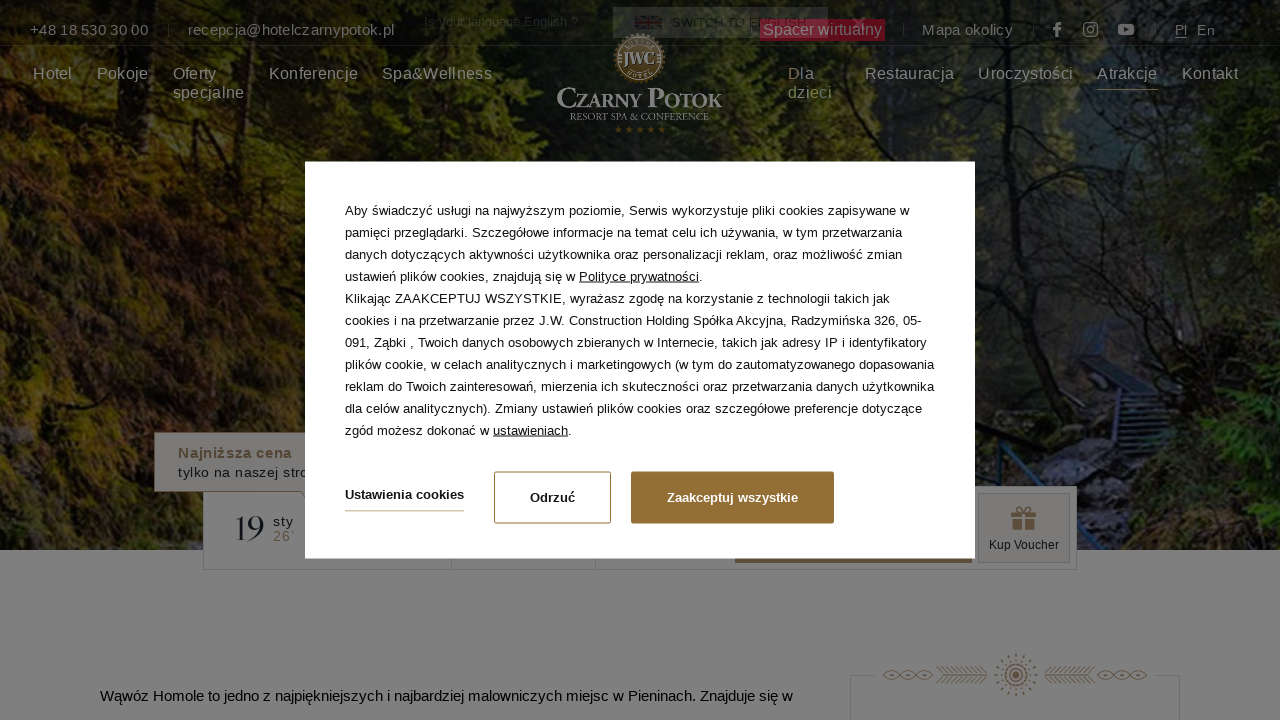

--- FILE ---
content_type: text/html; charset=UTF-8
request_url: https://www.hotelczarnypotok.pl/atrakcje/wawoz-homole
body_size: 29159
content:
<!DOCTYPE html> <html itemscope itemtype="https://schema.org/WebPage" lang="pl" class=" md-desktop no-js"> <head> <meta charset="UTF-8"> <title>Wąwóz Homole – magiczne miejsce w Pieninach | Hotel****Czarny Potok w Krynicy-Zdroju</title> <meta property="og:title" content="Wąwóz Homole – magiczne miejsce w Pieninach | Hotel****Czarny Potok w Krynicy-Zdroju" /> <meta property="og:image" content="https://u.profitroom.pl/2020-hotelczarnypotok-pl/thumb/1200x630/uploads/AtrakcjeBeskidwHotelCzarnyPotokKrynicaZdrj15.png" /> <meta property="og:site_name" content="Hotel ***** Czarny Potok Resort&Spa Krynica" /> <meta name="description" content=" Wąwóz Homole to malownicze miejsce w Pieninach. Odkryj trasę, długość i czas przejścia przez ten rezerwat przyrody. Sprawdź, co warto zobaczyć!" /> <meta property="og:description" content=" Wąwóz Homole to malownicze miejsce w Pieninach. Odkryj trasę, długość i czas przejścia przez ten rezerwat przyrody. Sprawdź, co warto zobaczyć!" /> <meta property="og:type" content="hotel" /> <meta property="og:url" content="https://www.hotelczarnypotok.pl/atrakcje/wawoz-homole?" /> <meta name="viewport" content="width=device-width, user-scalable=no, initial-scale=1" /> <meta http-equiv="X-UA-Compatible" content="IE=edge" /> <meta name="format-detection" content="telephone=no" /> <meta name="google" content="notranslate" /> <link rel="stylesheet" type="text/css" href="/dist/css/styles.css?eaea2d6ddeeb818dec80e22820dfab19ed67a68c" /> <link rel='alternate' href='https://hotelczarnypotok.pl/atrakcje/wawoz-homole' hreflang='pl' /> <link rel='alternate' href='https://hotelczarnypotok.pl/en/attractions/homole-gorge' hreflang='en' /> <link rel="icon" href="/favicon.ico" type="image/x-icon" /> <script>
!function(e,t,n,a,c,l,m,o,d,f,h,i){c[l]&&(d=e.createElement(t),d[n]=c[l],e[a]("head")[0].appendChild(d),e.documentElement.className+=" wf-cached"),function s(){for(d=e[a](t),f="",h=0;h<d.length;h++)i=d[h][n],i.match(m)&&(f+=i);f&&(c[l]="/**/"+f),setTimeout(s,o+=o)}()}(document,"style","innerHTML","getElementsByTagName",localStorage,"tk",/^@font|^\.tk-/,100);
</script> <script>
WebFontConfig = {
google: {
families: ['Sen:400,700:latin-ext']
},
active: function() {
setTimeout(function() {
if (typeof jQuery !== 'undefined') $(window).trigger('resize');
}, 10);
}
};
(function(d) {
var wf = d.createElement('script'), s = d.scripts[0];
wf.src = 'https://ajax.googleapis.com/ajax/libs/webfont/1.5.18/webfont.js';
wf.async = 'true';
s.parentNode.insertBefore(wf, s);
})(document);
</script> <link rel="stylesheet" type="text/css" href="https://fonts.profitroom.com/jost/websites/300-400.css"> <link rel="stylesheet" href="https://unpkg.com/leaflet@1.5.1/dist/leaflet.css"
integrity="sha512-xwE/Az9zrjBIphAcBb3F6JVqxf46+CDLwfLMHloNu6KEQCAWi6HcDUbeOfBIptF7tcCzusKFjFw2yuvEpDL9wQ=="
crossorigin=""/> <script src="//cdnjs.cloudflare.com/ajax/libs/js-cookie/2.2.1/js.cookie.min.js"></script> <script type="application/javascript">
(function initGTMLayer(window) {
window.dataLayer = window.dataLayer || [];
var jsonCookiesPolicy = Cookies.get("_CookiesPolicyAccepted");
if (typeof jsonCookiesPolicy !== "undefined") {
var cookiesPolicy = JSON.parse(jsonCookiesPolicy);
window.dataLayer.push({
'cookieConsentCategory': cookiesPolicy
});
window.beAcceptedCookiePolicies = cookiesPolicy;
}
})(window);
</script> <meta name="google-site-verification" content="zp5XRZipzf6qnExEydmtgtTqy2fAk2LCxAyUFeUotjI" /> <meta name="google-site-verification" content="TAEZb_tH_n_I7TrE8pZphdzUoaF_URFEIIWAZa7Balg" /> <meta name="p:domain_verify" content="645303bbdef24a12b1bd071f6286baed"/> <!-- Google Tag Manager --> <script>(function(w,d,s,l,i){w[l]=w[l]||[];w[l].push({'gtm.start':
new Date().getTime(),event:'gtm.js'});var f=d.getElementsByTagName(s)[0],
j=d.createElement(s),dl=l!='dataLayer'?'&l='+l:'';j.async=true;j.src=
'https://www.googletagmanager.com/gtm.js?id='+i+dl;f.parentNode.insertBefore(j,f);
})(window,document,'script','dataLayer','GTM-MZN8BSM');</script> <!-- End Google Tag Manager --> <meta name="p:domain_verify" content="53e6e29af9ff74e826bf94e74140524d"/> <script>
dlApi = {
cmd: []
};
</script> <script src="https://lib.onet.pl/s.csr/build/dlApi/minit.boot.min.js" async></script> <meta name="facebook-domain-verification" content="iz25bfh49vq8ht9t7x0vc805pmxyvn" /> <!-- SiteSetting for tracking codes Head--> <!-- End SiteSetting for tracking codes Head--> </head> <body 	id="pl"
class="site-body  pl"
data-version="eaea2d6ddeeb818dec80e22820dfab19ed67a68c"
data-env="live"
data-map-key="AIzaSyCJfKoSzVFN-XP0dCECUdi1qju-m1AgOpo"> <!-- SiteSetting for tracking codes Body --> <!-- End SiteSetting for tracking codes Body--> <svg id="svg-sprites-hld"> <defs> <symbol id="svg-profitroom-logo-light" viewBox="0 0 251.7 60.5"> <path fill="#fff" d="M25.3,36.4L25.3,36.4c0-6.3-3.4-9.5-10.3-9.5H0l0,33.5h7V32.3l7.6,0c2.7,0,4.1,1.4,4.2,3.9c0,0,0,2.6,0,2.9
c0,2.8-1.4,4.2-4.2,4.2l-4.7,0l0,5.5l5.1,0c6.8,0,10.3-3.2,10.3-9.5C25.3,38.9,25.3,36.4,25.3,36.4z"/> <path fill="#fff" d="M210.9,60.5l0-17.4c0-4.3-2-6.5-6-6.5h-7.3c-1.2,0-2.2,0.2-3,0.6c-0.8-0.4-1.8-0.6-3-0.6h-13.3l0,23.9h6
l0-15.8c0-2.2,0-3.3,2.9-3.3h2.1c2.3,0.2,2.3,1.3,2.3,3.3l0,15.8h6h0l0-15.8c0-2.1,0-3.2,2.3-3.3h2.1c2.9,0,2.9,1.1,2.9,3.3l0,15.8
H210.9z"/> <path fill="#fff" d="M37.2,41.4l2.2,0l0-4.8h-5.1c-4,0-6,2.2-6,6.5l0,17.5h6l0-15.8C34.3,42.4,34.3,41.3,37.2,41.4z"/> <path fill="#fff" d="M119.7,41.4l2.2,0l0-4.8h-5.1c-4,0-6,2.2-6,6.5l0,17.5h6l0-15.8C116.8,42.4,116.9,41.3,119.7,41.4z"/> <path fill="#fff" d="M76.9,31.7h3.6v-4.8H74c-4,0-6,2.1-6,6.4v27.1l6,0l0-19.1h5.3v-4.8H74V35C74,32.8,74,31.7,76.9,31.7z"/> <path fill="#fff" d="M104.2,55.7c-2.9,0-2.9-1.1-2.9-3.3v-11l0,0l5.3,0v-4.8h-5.3v-4.8h-6l0,22.3c0,4.3,2,6.4,6,6.4h5.3v-4.8
H104.2z"/> <path fill="#fff" d="M124.1,48.5c0-8,3.9-12,11.8-12c7.9, 0,11.8,4,11.8,12c0,8-3.9,12-11.8,12C128,60.5,124.1,56.5,124.1,48.5z
M135.9,55.9c3.9,0,5.8-2.5,5.8-7.5c0-4.9-1.9-7.3-5.8-7.3c-3.9,0-5.8,2.4-5.8,7.3C130.1,53.4,132,55.9,135.9,55.9z"/> <path fill="#fff" d="M150.7,48.5c0-8,3.9-12,11.8-12c7.9,0,11.8,4,11.8,12c0,8-3.9,12-11.8,12C154.6,60.5,150.7,56.5,150.7,48.5z
M162.5,55.9c3.9,0,5.8-2.5,5.8-7.5c0-4.9-1.9-7.3-5.8-7.3c-3.9,0-5.8,2.4-5.8,7.3C156.7,53.4,158.6,55.9,162.5,55.9z"/> <path fill="#fff" d="M41.4,48.5c0-8,3.9-12,11.8-12c7.9,0,11.8,4,11.8,12c0,8-3.9,12-11.8,12C45.4,60.5,41.5,56.5,41.4,48.5z
M53.3,55.9c3.9,0,5.8-2.5,5.8-7.5c0-4.9-1.9-7.3-5.8-7.3c-3.9,0-5.8,2.4-5.8,7.3C47.5,53.4,49.4,55.9,53.3,55.9z"/> <rect x="84.7" y="36.6" fill="#fff" width="6.1" height="23.9"/> <rect x="84.7" y="26.9" fill="#fff" width="6.1" height="4.8"/> <polygon fill="#00aeef" points="234.5,0 234.5,0 217.4,9.8 222.2,12.5 234.5,5.4 246.8,12.5 251.7,9.8 "/> <polygon fill="#00aeef" points="228.9,15.6 230.6,18.6 222.2,23.2 222.2,12.5 217.4,9.8 217.4,28.7 219.7,30 233,22.7 233,22.7
233,22.7 234.8,25.6 240.9,15.7 240.9,15.7 240.9,15.6 "/> <polygon fill="#00aeef" points="251.7,9.8 246.8,12.5 246.8,26 234.5,33.1 234.5,38.5 251.7,28.7 251.7,28.7 "/> <polygon fill="#00aeef" points="227.6,29.1 222.6,31.7 234.5,38.5 234.5,33.1 "/> </symbol> <symbol id="svg-profitroom-logo-light-mono" viewBox="0 0 251.7 60.5"> <path fill="#4d545a" d="M25.3,36.4L25.3,36.4c0-6.3-3.4-9.5-10.3-9.5H0l0,33.5h7V32.3l7.6,0c2.7,0,4.1,1.4,4.2,3.9c0,0,0,2.6,0,2.9
c0,2.8-1.4,4.2-4.2,4.2l-4.7,0l0,5.5l5.1,0c6.8,0,10.3-3.2,10.3-9.5C25.3,38.9,25.3,36.4,25.3,36.4z"/> <path fill="#4d545a" d="M210.9,60.5l0-17.4c0-4.3-2-6.5-6-6.5h-7.3c-1.2,0-2.2,0.2-3,0.6c-0.8-0.4-1.8-0.6-3-0.6h-13.3l0,23.9h6
l0-15.8c0-2.2,0-3.3,2.9-3.3h2.1c2.3,0.2,2.3,1.3,2.3,3.3l0,15.8h6h0l0-15.8c0-2.1,0-3.2,2.3-3.3h2.1c2.9,0,2.9,1.1,2.9,3.3l0,15.8
H210.9z"/> <path fill="#4d545a" d="M37.2,41.4l2.2,0l0-4.8h-5.1c-4,0-6,2.2-6,6.5l0,17.5h6l0-15.8C34.3,42.4,34.3,41.3,37.2,41.4z"/> <path fill="#4d545a" d="M119.7,41.4l2.2,0l0-4.8h-5.1c-4,0-6,2.2-6,6.5l0,17.5h6l0-15.8C116.8,42.4,116.9,41.3,119.7,41.4z"/> <path fill="#4d545a" d="M76.9,31.7h3.6v-4.8H74c-4,0-6,2.1-6,6.4v27.1l6,0l0-19.1h5.3v-4.8H74V35C74,32.8,74,31.7,76.9,31.7z"/> <path fill="#4d545a" d="M104.2,55.7c-2.9,0-2.9-1.1-2.9-3.3v-11l0,0l5.3,0v-4.8h-5.3v-4.8h-6l0,22.3c0,4.3,2,6.4,6,6.4h5.3v-4.8
H104.2z"/> <path fill="#4d545a" d="M124.1,48.5c0-8,3.9-12,11.8-12c7.9,0,11.8,4,11.8,12c0,8-3.9,12-11.8,12C128,60.5,124.1,56.5,124.1,48.5z
M135.9,55.9c3.9,0,5.8-2.5,5.8-7.5c0-4.9-1.9-7.3-5.8-7.3c-3.9,0-5.8,2.4-5.8,7.3C130.1,53.4,132,55.9,135.9,55.9z"/> <path fill="#4d545a" d="M150.7,48.5c0-8,3.9-12,11.8-12c7.9,0,11.8,4,11.8,12c0,8-3.9,12-11.8,12C154.6,60.5,150.7,56.5,150.7,48.5z
M162.5,55.9c3.9,0,5.8-2.5,5.8-7.5c0-4.9-1.9-7.3-5.8-7.3c-3.9,0-5.8,2.4-5.8,7.3C156.7,53.4,158.6,55.9,162.5,55.9z"/> <path fill="#4d545a" d="M41.4,48.5c0-8,3.9-12,11.8-12c7.9,0,11.8,4,11.8,12c0,8-3.9,12-11.8,12C45.4,60.5,41.5,56.5,41.4,48.5z
M53.3,55.9c3.9,0,5.8-2.5,5.8-7.5c0-4.9-1.9-7.3-5.8-7.3c-3.9,0-5.8,2.4-5.8,7.3C47.5,53.4,49.4,55.9,53.3,55.9z"/> <rect x="84.7" y="36.6" fill="#4d545a" width="6.1" height="23.9"/> <rect x="84.7" y="26.9" fill="#4d545a" width="6.1" height="4.8"/> <polygon fill="#4d545a" points="234.5,0 234.5,0 217.4,9.8 222.2,12.5 234.5,5.4 246.8,12.5 251.7,9.8 "/> <polygon fill="#4d545a" points="228.9,15.6 230.6,18.6 222.2,23.2 222.2,12.5 217.4,9.8 217.4,28.7 219.7,30 233,22.7 233,22.7
233,22.7 234.8,25.6 240.9,15.7 240.9,15.7 240.9,15.6 "/> <polygon fill="#4d545a" points="251.7,9.8 246.8,12.5 246.8,26 234.5,33.1 234.5,38.5 251.7,28.7 251.7,28.7 "/> <polygon fill="#4d545a" points="227.6,29.1 222.6,31.7 234.5,38.5 234.5,33.1 "/> </symbol> <symbol id="svg-arrow-up" viewBox="0 0 13 10"> <path d="M354.494,23h0L348,33l3.82-1.743s0.664-.361,1.771-2.752a10.553,10.553,0,0,0,.908-3.2,10.7,10.7,0,0,0,.908,3.2c1.106,2.391,1.772,2.752,1.772,2.752L361,33Z" transform="translate(-348 -23)"/> </symbol> <symbol id="svg-arrow-right" viewBox="0 0 14 18"> <path d="M132,44.992h0l-14-9,2.44,5.289s0.506,0.921,3.854,2.453a14.931,14.931,0,0,0,4.474,1.257,15.061,15.061,0,0,0-4.474,1.258c-3.348,1.531-3.854,2.453-3.854,2.453L118,53.993Z" transform="translate(-118 -36)"/> </symbol> <symbol id="svg-arrow-down" viewBox="0 0 13 10"> <path d="M354.494,67h0L348,57l3.82,1.743s0.664,0.361,1.771,2.752a10.554,10.554,0,0,1,.908,3.2,10.7,10.7,0,0,1,.908-3.2c1.106-2.391,1.772-2.752,1.772-2.752L361,57Z" transform="translate(-348 -57)"/> </symbol> <symbol id="svg-arrow-left" viewBox="0 0 14 18"> <path d="M125.005,75.992h0l14-9-2.44,5.289s-0.506.92-3.854,2.453a14.931,14.931,0,0,1-4.474,1.257,15.061,15.061,0,0,1,4.474,1.258c3.348,1.531,3.854,2.453,3.854,2.453l2.44,5.29Z" transform="translate(-125 -67)"/> </symbol> </defs> </svg> <header class="site-top site-top--not-on-home  js-site-top"> <div class="site-top-under"> <div class="site-top-under__photos"> <div class="site-top-under__photo-item js-site-top-under__photo-item" data-nav-id="167296"> <picture class="cvr-pic" data-element-name="site-top-under"><img src="https://u.profitroom.pl/2020-hotelczarnypotok-pl/thumb/1920x560/uploads/jesiewCzarnym_1.jpg" class=" cvr-pic__img" alt=""></picture> </div> <div class="site-top-under__photo-item js-site-top-under__photo-item" data-nav-id="167298"> <picture class="cvr-pic" data-element-name="site-top-under"><img src="https://u.profitroom.pl/2020-hotelczarnypotok-pl/thumb/1920x560/uploads/PokojeClassicCzarnyPotokKrynicaZdrj17.png" class=" cvr-pic__img" alt=""></picture> </div> <div class="site-top-under__photo-item js-site-top-under__photo-item" data-nav-id="171144"> <picture class="cvr-pic" data-element-name="site-top-under"><img src="https://u.profitroom.pl/2020-hotelczarnypotok-pl/thumb/1920x560/uploads/photos/shutterstock_536325538.jpg" class=" cvr-pic__img" alt=""></picture> </div> <div class="site-top-under__photo-item js-site-top-under__photo-item" data-nav-id="167564"> <picture class="cvr-pic" data-element-name="site-top-under"><img src="https://u.profitroom.pl/2020-hotelczarnypotok-pl/thumb/1920x560/uploads/nowe_konferencje/Czarny-Potok-konferencje-9.jpg" class=" cvr-pic__img" alt=""></picture> </div> <div class="site-top-under__photo-item js-site-top-under__photo-item" data-nav-id="168770"> <picture class="cvr-pic" data-element-name="site-top-under"><img src="https://u.profitroom.pl/2020-hotelczarnypotok-pl/thumb/1920x560/uploads/nowe_spa_i_wellness/Czarny-Potok-Spa-i-wellness-3.jpg" class=" cvr-pic__img" alt=""></picture> </div> <div class="site-top-under__photo-item js-site-top-under__photo-item" data-nav-id="171222"> <picture class="cvr-pic" data-element-name="site-top-under"><img src="https://u.profitroom.pl/2020-hotelczarnypotok-pl/thumb/1920x560/uploads/dzieciwCzarnymPotoku.jpg" class=" cvr-pic__img" alt=""></picture> </div> <div class="site-top-under__photo-item js-site-top-under__photo-item" data-nav-id="167568"> <picture class="cvr-pic" data-element-name="site-top-under"><img src="https://u.profitroom.pl/2020-hotelczarnypotok-pl/thumb/1920x560/uploads/MSHK4591.jpg" class=" cvr-pic__img" alt=""></picture> </div> <div class="site-top-under__photo-item js-site-top-under__photo-item" data-nav-id="167570"> <picture class="cvr-pic" data-element-name="site-top-under"><img src="https://u.profitroom.pl/2020-hotelczarnypotok-pl/thumb/1920x560/uploads/photos/shutterstock_589431530.jpg" class=" cvr-pic__img" alt=""></picture> </div> <div class="site-top-under__photo-item js-site-top-under__photo-item" data-nav-id="167322"> <picture class="cvr-pic" data-element-name="site-top-under"><img src="https://u.profitroom.pl/2020-hotelczarnypotok-pl/thumb/1920x560/uploads/AtrakcjeBeskidwHotelCzarnyPotokKrynicaZdrj15.png" class=" cvr-pic__img" alt=""></picture> </div> <div class="site-top-under__photo-item js-site-top-under__photo-item" data-nav-id="171170"> <picture class="cvr-pic" data-element-name="site-top-under"><img src="https://u.profitroom.pl/2020-hotelczarnypotok-pl/thumb/1920x560/uploads/DJI_0440.JPG" class=" cvr-pic__img" alt=""></picture> </div> </div> <div class="site-top-under__inner"> <div class="under-subnav-hld js-under-subnav-hld" data-nav-id="167296"> <div class="under-subnav__inner"> <ul class="under__subnav-ul"> <li class="under-subnav__item  "> <a class="under-subnav__link  " href="/hotel/poznaj-hotel " > <span class="under-subnav__ornament"></span> <span class="under-subnav__text">Poznaj hotel</span> </a> </li> <li class="under-subnav__item  "> <a class="under-subnav__link  " href="/hotel/program-lojalnosciowy " > <span class="under-subnav__ornament"></span> <span class="under-subnav__text">Program Lojalnościowy</span> </a> </li> <li class="under-subnav__item  "> <a class="under-subnav__link  " href="/hotel/mapa-obiektu " > <span class="under-subnav__ornament"></span> <span class="under-subnav__text">Mapa obiektu</span> </a> </li> <li class="under-subnav__item  "> <a class="under-subnav__link  " href="/hotel/wirtualny-spacer " > <span class="under-subnav__ornament"></span> <span class="under-subnav__text">Wirtualny Spacer</span> </a> </li> <li class="under-subnav__item  "> <a class="under-subnav__link  " href="/hotel/wydarzenia " > <span class="under-subnav__ornament"></span> <span class="under-subnav__text">Wydarzenia</span> </a> </li> <li class="under-subnav__item  "> <a class="under-subnav__link  " href="/hotel/opinie " > <span class="under-subnav__ornament"></span> <span class="under-subnav__text">Opinie</span> </a> </li> <li class="under-subnav__item  "> <a class="under-subnav__link  " href="/hotel/jak-dbamy-o-srodowisko " > <span class="under-subnav__ornament"></span> <span class="under-subnav__text">Eko Czarny Potok</span> </a> </li> <li class="under-subnav__item  "> <a class="under-subnav__link  " href="/hotel/karta-rabatowa-jwch " > <span class="under-subnav__ornament"></span> <span class="under-subnav__text">Karta rabatowa JWCH</span> </a> </li> <li class="under-subnav__item  "> <a class="under-subnav__link  " href="/hotel/galeria " > <span class="under-subnav__ornament"></span> <span class="under-subnav__text">Galeria</span> </a> </li> <li class="under-subnav__item  "> <a class="under-subnav__link  " href="/hotel/filmy " > <span class="under-subnav__ornament"></span> <span class="under-subnav__text">Filmy</span> </a> </li> </ul> </div> </div> <div class="under-subnav-hld js-under-subnav-hld" data-nav-id="171144"> <div class="under-subnav__inner"> <div class="under-subnav__row under-subnav__row--offers"> <div class="under-subnav__col under-subnav__col--left"> <ul class="under__subnav-ul under__subnav-ul--vertical"> <li class="under-subnav__item  "> <a class="under-subnav__link  " href="/oferty-specjalne/poznaj-oferty " > <span class="under-subnav__ornament"></span> <span class="under-subnav__text">Poznaj oferty</span> </a> </li> <li class="under-subnav__item  "> <a class="under-subnav__link  " href="/oferty-specjalne/kup-na-prezent " > <span class="under-subnav__ornament"></span> <span class="under-subnav__text">Kup na prezent</span> </a> </li> </ul> </div> <div class="under-subnav__col under-subnav__col--right"> <div class="under-subnav__offers"> <a class="booklet-site-top swiper-slide" href="/oferty-specjalne/poznaj-oferty/ferie-zimowe-2026-w-krynicy-zdroju" data-id="232648"> <div class="booklet-site-top__img-hld"> <div class="booklet-site-top__img"> <video src="https://u.profitroom.com/2020-hotelczarnypotok-pl/uploads/Feriezimowe2026pakietwwwvideo.mp4" class="booklet__video lazy" autoplay loop muted></video> </div> <div class="booklet__ribbon booklet__ribbon--bestseller"> <span class="text">Bestseller!</span> </div> </div> <div class="booklet-site-top__text-hld"> <div class="booklet-site-top__title-hld"> <span class="booklet-site-top__title t-item-title t-item-title--light">Zimowe ferie w górach 2026 - pobyt ze śniadaniem i obiadokolacją</span> </div> <div class="booklet-site-top__price-hld"> <span class="from">już od</span> <span class="price"><span class="PriceValue"><span class="CurrencyPrefix"></span><span class="CurrencyValue">443</span><span class="CurrencySeparator"></span><span class="CurrencyDecimals"></span><span class="CurrencySuffix">zł</span></span></span> <span class="rate">/os./noc</span> </div> </div> </a> <a class="booklet-site-top swiper-slide" href="/oferty-specjalne/poznaj-oferty/wielkanoc-2026-w-czarnym-potoku" data-id="392492"> <div class="booklet-site-top__img-hld"> <div class="booklet-site-top__img"> <picture class="cvr-pic" data-element-name="booklet-site-top"><img src="/img/blank.gif" data-src="https://r.profitroom.com/hotelczarnypotokresortspakrynica/images/offers/thumbs/255x167/ql4GpoMh4oojznRT.jpg" class="lazy cvr-pic__img" alt="Święta WIELKANOCNE w g&oacute;rach 2026 - min. 3 noce"></picture> </div> <div class="booklet__ribbon booklet__ribbon--first-minute"> <span class="text">First minute!</span> </div> </div> <div class="booklet-site-top__text-hld"> <div class="booklet-site-top__title-hld"> <span class="booklet-site-top__title t-item-title t-item-title--light">Święta WIELKANOCNE w górach 2026 - min. 3 noce</span> </div> <div class="booklet-site-top__price-hld"> <span class="from">już od</span> <span class="price"><span class="PriceValue"><span class="CurrencyPrefix"></span><span class="CurrencyValue">400</span><span class="CurrencySeparator"></span><span class="CurrencyDecimals"></span><span class="CurrencySuffix">zł</span></span></span> <span class="rate">/os./noc</span> </div> </div> </a> <a class="booklet-site-top swiper-slide" href="/oferty-specjalne/poznaj-oferty/swieta-wielkanocne-w-gorach-2026-2-noce" data-id="962920"> <div class="booklet-site-top__img-hld"> <div class="booklet-site-top__img"> <picture class="cvr-pic" data-element-name="booklet-site-top"><img src="/img/blank.gif" data-src="https://r.profitroom.com/hotelczarnypotokresortspakrynica/images/offers/thumbs/255x167/I7NdZyhewVHztFjm.jpg" class="lazy cvr-pic__img" alt="Święta WIELKANOCNE w g&oacute;rach 2026 - 2 noce"></picture> </div> <div class="booklet__ribbon booklet__ribbon--first-minute"> <span class="text">First minute!</span> </div> </div> <div class="booklet-site-top__text-hld"> <div class="booklet-site-top__title-hld"> <span class="booklet-site-top__title t-item-title t-item-title--light">Święta WIELKANOCNE w górach 2026 - 2 noce</span> </div> <div class="booklet-site-top__price-hld"> <span class="from">już od</span> <span class="price"><span class="PriceValue"><span class="CurrencyPrefix"></span><span class="CurrencyValue">643</span><span class="CurrencySeparator"></span><span class="CurrencyDecimals"></span><span class="CurrencySuffix">zł</span></span></span> <span class="rate">/os./noc</span> </div> </div> </a> </div> </div> </div> </div> </div> <div class="under-subnav-hld js-under-subnav-hld" data-nav-id="167564"> <div class="under-subnav__inner"> <div class="under-subnav__row under-subnav__row--conferences"> <div class="under-subnav__col under-subnav__col--left"> <ul class="under__subnav-ul under__subnav-ul--vertical"> <li class="under-subnav__item  "> <a class="under-subnav__link  " href="/konferencje/wigilie-firmowe-w-hotelu-w-gorach " > <span class="under-subnav__ornament"></span> <span class="under-subnav__text">Wigilie Firmowe</span> </a> </li> <li class="under-subnav__item  "> <a class="under-subnav__link  " href="/konferencje/sale-konferencyjne " > <span class="under-subnav__ornament"></span> <span class="under-subnav__text">Sale konferencyjne</span> </a> </li> <li class="under-subnav__item  "> <a class="under-subnav__link  " href="/konferencje/konferencje-wyjazdy-incentive-do-krynicy-zdroj " > <span class="under-subnav__ornament"></span> <span class="under-subnav__text">Wyjazd integracyjny w górach - atrakcje!</span> </a> </li> <li class="under-subnav__item  "> <a class="under-subnav__link  " href="/konferencje/pomysly-na-wieczor " > <span class="under-subnav__ornament"></span> <span class="under-subnav__text">Pomysły na wieczór</span> </a> </li> <li class="under-subnav__item  "> <a class="under-subnav__link  " href="/konferencje/spa-dla-grup " > <span class="under-subnav__ornament"></span> <span class="under-subnav__text">SPA dla grup</span> </a> </li> </ul> </div> <div class="under-subnav__col under-subnav__col--right"> <ul class="under__subnav-ul under__subnav-ul--vertical"> <li class="under-subnav__item  "> <a class="under-subnav__link  " href="/konferencje/konferencje-w-czarnym-potoku " > <span class="under-subnav__ornament"></span> <span class="under-subnav__text">Poznaj kompleks konferencyjny</span> </a> </li> </ul> <div class="under-subnav__content under-subnav__content--conferences u-demargin"> <p>Zorganizuj swoje wydarzenie w największym centrum konferencyjnym w Beskidach! Hotel Czarny Potok***** to indywidualne podejście oraz obsługa na najwyższym poziomie. Skontaktuj się z nami, aby dobrać ofertę skrojoną idealnie pod potrzeby Twojej grupy.</p> </div> </div> </div> </div> </div> <div class="under-subnav-hld js-under-subnav-hld" data-nav-id="168770"> <div class="under-subnav__inner"> <ul class="under__subnav-ul"> <li class="under-subnav__item  "> <a class="under-subnav__link  " href="/spa-wellness/poznaj-spa " > <span class="under-subnav__ornament"></span> <span class="under-subnav__text">Poznaj SPA</span> </a> </li> <li class="under-subnav__item  "> <a class="under-subnav__link  " href="/spa-i-wellness/zabiegi-spa " > <span class="under-subnav__ornament"></span> <span class="under-subnav__text">Zabiegi SPA</span> </a> </li> <li class="under-subnav__item  "> <a class="under-subnav__link  " href="/wellness-spa/zabiegi-specjalne " > <span class="under-subnav__ornament"></span> <span class="under-subnav__text">Zabiegi specjalistyczne</span> </a> </li> <li class="under-subnav__item  is-med"> <a class="under-subnav__link  is-med" href="/centrum-rehabilitacji-czarny-potok-krynica-med " > <span class="under-subnav__ornament"></span> <span class="under-subnav__text"><div style="background-color:#1b82e6;padding: 6px; margin-top: -6px;">Czarny Potok Krynica MED</div></span> </a> </li> <li class="under-subnav__item  "> <a class="under-subnav__link  " href="/spa-wellness/basen-sauny " > <span class="under-subnav__ornament"></span> <span class="under-subnav__text">Basen i sauny</span> </a> </li> <li class="under-subnav__item  "> <a class="under-subnav__link  " href="/spa-wellness/studio-cardio-silownia " > <span class="under-subnav__ornament"></span> <span class="under-subnav__text">Studio cardio i siłownia</span> </a> </li> </ul> </div> </div> <div class="under-subnav-hld js-under-subnav-hld" data-nav-id="171222"> <div class="under-subnav__inner"> <div class="under-subnav__row under-subnav__row--children"> <div class="under-subnav__col under-subnav__col--left"> <div class="under-subnav__single-offer-hld"> <a class="booklet-site-top " href="/oferty-specjalne/poznaj-oferty/ferie-zimowe-2026-w-krynicy-zdroju" data-id="232648"> <div class="booklet-site-top__img-hld"> <div class="booklet-site-top__img"> <video src="https://u.profitroom.com/2020-hotelczarnypotok-pl/uploads/Feriezimowe2026pakietwwwvideo.mp4" class="booklet__video lazy" autoplay loop muted></video> </div> <div class="booklet__ribbon booklet__ribbon--bestseller"> <span class="text">Bestseller!</span> </div> </div> <div class="booklet-site-top__text-hld"> <div class="booklet-site-top__title-hld"> <span class="booklet-site-top__title t-item-title t-item-title--light">Zimowe ferie w górach 2026 - pobyt ze śniadaniem i obiadokolacją</span> </div> <div class="booklet-site-top__price-hld"> <span class="from">już od</span> <span class="price"><span class="PriceValue"><span class="CurrencyPrefix"></span><span class="CurrencyValue">443</span><span class="CurrencySeparator"></span><span class="CurrencyDecimals"></span><span class="CurrencySuffix">zł</span></span></span> <span class="rate">/os./noc</span> </div> </div> </a> </div> </div> <div class="under-subnav__col under-subnav__col--right"> <ul class="under__subnav-ul under__subnav-ul--vertical"> <li class="under-subnav__item  "> <a class="under-subnav__link  " href="/dla-dzieci/poznaj-oferte-dla-najmlodszych " > <span class="under-subnav__ornament"></span> <span class="under-subnav__text">Oferta dla najmłodszych</span> </a> </li> </ul> <div class="under-subnav__content under-subnav__content--children u-demargin"> <p>Czarny Potok***** to idealne miejsce na rodzinny wypoczynek. Szereg udogodnień, takich jak - specjalnie przygotowane menu, czy też bogaty wachlarz atrakcji sprawiają, że każdy maluch będzie czuł się u nas jak Gość VIP!</p> </div> </div> </div> </div> </div> <div class="under-subnav-hld js-under-subnav-hld" data-nav-id="167568"> <div class="under-subnav__inner"> <ul class="under__subnav-ul"> <li class="under-subnav__item  "> <a class="under-subnav__link  " href="/restauracja/jan-kiepura " > <span class="under-subnav__ornament"></span> <span class="under-subnav__text">Restauracja Jan Kiepura</span> </a> </li> <li class="under-subnav__item  "> <a class="under-subnav__link  " href="/restauracja/wloska " > <span class="under-subnav__ornament"></span> <span class="under-subnav__text">Restauracja Włoska</span> </a> </li> <li class="under-subnav__item  "> <a class="under-subnav__link  " href="/restauracja/restauracja-chopin " > <span class="under-subnav__ornament"></span> <span class="under-subnav__text">Restauracja Chopin</span> </a> </li> <li class="under-subnav__item  "> <a class="under-subnav__link  " href="/restauracja/lobby-bar " > <span class="under-subnav__ornament"></span> <span class="under-subnav__text">Lobby bar</span> </a> </li> <li class="under-subnav__item  "> <a class="under-subnav__link  " href="/restauracja/chata-goralska " > <span class="under-subnav__ornament"></span> <span class="under-subnav__text">Chata Góralska</span> </a> </li> </ul> </div> </div> <div class="under-subnav-hld js-under-subnav-hld" data-nav-id="167570"> <div class="under-subnav__inner"> <div class="under-subnav__row under-subnav__row--offers-reverse"> <div class="under-subnav__col under-subnav__col--left"> <ul class="under__subnav-ul under__subnav-ul--vertical"> <li class="under-subnav__item  "> <a class="under-subnav__link  " href="/uroczystosci/wesela " > <span class="under-subnav__ornament"></span> <span class="under-subnav__text">Wesela</span> </a> </li> <li class="under-subnav__item  "> <a class="under-subnav__link  " href="/uroczystosci/przyjecia-okolicznosciowe " > <span class="under-subnav__ornament"></span> <span class="under-subnav__text">Przyjęcia okolicznościowe</span> </a> </li> <li class="under-subnav__item  "> <a class="under-subnav__link  " href="/uroczystosci/zareczyny " > <span class="under-subnav__ornament"></span> <span class="under-subnav__text">Zaręczyny</span> </a> </li> </ul> </div> <div class="under-subnav__col under-subnav__col--right"> <div class="under-subnav__offers"> <a class="booklet-site-top swiper-slide" href="/oferty-specjalne/poznaj-oferty/ferie-zimowe-2026-w-krynicy-zdroju" data-id="232648"> <div class="booklet-site-top__img-hld"> <div class="booklet-site-top__img"> <video src="https://u.profitroom.com/2020-hotelczarnypotok-pl/uploads/Feriezimowe2026pakietwwwvideo.mp4" class="booklet__video lazy" autoplay loop muted></video> </div> <div class="booklet__ribbon booklet__ribbon--bestseller"> <span class="text">Bestseller!</span> </div> </div> <div class="booklet-site-top__text-hld"> <div class="booklet-site-top__title-hld"> <span class="booklet-site-top__title t-item-title t-item-title--light">Zimowe ferie w górach 2026 - pobyt ze śniadaniem i obiadokolacją</span> </div> <div class="booklet-site-top__price-hld"> <span class="from">już od</span> <span class="price"><span class="PriceValue"><span class="CurrencyPrefix"></span><span class="CurrencyValue">443</span><span class="CurrencySeparator"></span><span class="CurrencyDecimals"></span><span class="CurrencySuffix">zł</span></span></span> <span class="rate">/os./noc</span> </div> </div> </a> <a class="booklet-site-top swiper-slide" href="/oferty-specjalne/poznaj-oferty/wielkanoc-2026-w-czarnym-potoku" data-id="392492"> <div class="booklet-site-top__img-hld"> <div class="booklet-site-top__img"> <picture class="cvr-pic" data-element-name="booklet-site-top"><img src="/img/blank.gif" data-src="https://r.profitroom.com/hotelczarnypotokresortspakrynica/images/offers/thumbs/255x167/ql4GpoMh4oojznRT.jpg" class="lazy cvr-pic__img" alt="Święta WIELKANOCNE w g&oacute;rach 2026 - min. 3 noce"></picture> </div> <div class="booklet__ribbon booklet__ribbon--first-minute"> <span class="text">First minute!</span> </div> </div> <div class="booklet-site-top__text-hld"> <div class="booklet-site-top__title-hld"> <span class="booklet-site-top__title t-item-title t-item-title--light">Święta WIELKANOCNE w górach 2026 - min. 3 noce</span> </div> <div class="booklet-site-top__price-hld"> <span class="from">już od</span> <span class="price"><span class="PriceValue"><span class="CurrencyPrefix"></span><span class="CurrencyValue">400</span><span class="CurrencySeparator"></span><span class="CurrencyDecimals"></span><span class="CurrencySuffix">zł</span></span></span> <span class="rate">/os./noc</span> </div> </div> </a> <a class="booklet-site-top swiper-slide" href="/oferty-specjalne/poznaj-oferty/swieta-wielkanocne-w-gorach-2026-2-noce" data-id="962920"> <div class="booklet-site-top__img-hld"> <div class="booklet-site-top__img"> <picture class="cvr-pic" data-element-name="booklet-site-top"><img src="/img/blank.gif" data-src="https://r.profitroom.com/hotelczarnypotokresortspakrynica/images/offers/thumbs/255x167/I7NdZyhewVHztFjm.jpg" class="lazy cvr-pic__img" alt="Święta WIELKANOCNE w g&oacute;rach 2026 - 2 noce"></picture> </div> <div class="booklet__ribbon booklet__ribbon--first-minute"> <span class="text">First minute!</span> </div> </div> <div class="booklet-site-top__text-hld"> <div class="booklet-site-top__title-hld"> <span class="booklet-site-top__title t-item-title t-item-title--light">Święta WIELKANOCNE w górach 2026 - 2 noce</span> </div> <div class="booklet-site-top__price-hld"> <span class="from">już od</span> <span class="price"><span class="PriceValue"><span class="CurrencyPrefix"></span><span class="CurrencyValue">643</span><span class="CurrencySeparator"></span><span class="CurrencyDecimals"></span><span class="CurrencySuffix">zł</span></span></span> <span class="rate">/os./noc</span> </div> </div> </a> </div> </div> </div> </div> </div> <div class="under-subnav-hld js-under-subnav-hld" data-nav-id="171170"> <div class="under-subnav__inner"> <div class="under-subnav__row under-subnav__row--offers-reverse"> <div class="under-subnav__col under-subnav__col--left"> <ul class="under__subnav-ul under__subnav-ul--vertical"> <li class="under-subnav__item  "> <a class="under-subnav__link  " href="/kontakt/skontaktuj-sie-z-nami " > <span class="under-subnav__ornament"></span> <span class="under-subnav__text">Skontaktuj się z nami</span> </a> </li> <li class="under-subnav__item  "> <a class="under-subnav__link  " href="/kontakt/concierge " > <span class="under-subnav__ornament"></span> <span class="under-subnav__text">Concierge</span> </a> </li> </ul> </div> <div class="under-subnav__col under-subnav__col--right"> <div class="under-subnav__offers"> <a class="booklet-site-top swiper-slide" href="/oferty-specjalne/poznaj-oferty/ferie-zimowe-2026-w-krynicy-zdroju" data-id="232648"> <div class="booklet-site-top__img-hld"> <div class="booklet-site-top__img"> <video src="https://u.profitroom.com/2020-hotelczarnypotok-pl/uploads/Feriezimowe2026pakietwwwvideo.mp4" class="booklet__video lazy" autoplay loop muted></video> </div> <div class="booklet__ribbon booklet__ribbon--bestseller"> <span class="text">Bestseller!</span> </div> </div> <div class="booklet-site-top__text-hld"> <div class="booklet-site-top__title-hld"> <span class="booklet-site-top__title t-item-title t-item-title--light">Zimowe ferie w górach 2026 - pobyt ze śniadaniem i obiadokolacją</span> </div> <div class="booklet-site-top__price-hld"> <span class="from">już od</span> <span class="price"><span class="PriceValue"><span class="CurrencyPrefix"></span><span class="CurrencyValue">443</span><span class="CurrencySeparator"></span><span class="CurrencyDecimals"></span><span class="CurrencySuffix">zł</span></span></span> <span class="rate">/os./noc</span> </div> </div> </a> <a class="booklet-site-top swiper-slide" href="/oferty-specjalne/poznaj-oferty/wielkanoc-2026-w-czarnym-potoku" data-id="392492"> <div class="booklet-site-top__img-hld"> <div class="booklet-site-top__img"> <picture class="cvr-pic" data-element-name="booklet-site-top"><img src="/img/blank.gif" data-src="https://r.profitroom.com/hotelczarnypotokresortspakrynica/images/offers/thumbs/255x167/ql4GpoMh4oojznRT.jpg" class="lazy cvr-pic__img" alt="Święta WIELKANOCNE w g&oacute;rach 2026 - min. 3 noce"></picture> </div> <div class="booklet__ribbon booklet__ribbon--first-minute"> <span class="text">First minute!</span> </div> </div> <div class="booklet-site-top__text-hld"> <div class="booklet-site-top__title-hld"> <span class="booklet-site-top__title t-item-title t-item-title--light">Święta WIELKANOCNE w górach 2026 - min. 3 noce</span> </div> <div class="booklet-site-top__price-hld"> <span class="from">już od</span> <span class="price"><span class="PriceValue"><span class="CurrencyPrefix"></span><span class="CurrencyValue">400</span><span class="CurrencySeparator"></span><span class="CurrencyDecimals"></span><span class="CurrencySuffix">zł</span></span></span> <span class="rate">/os./noc</span> </div> </div> </a> <a class="booklet-site-top swiper-slide" href="/oferty-specjalne/poznaj-oferty/swieta-wielkanocne-w-gorach-2026-2-noce" data-id="962920"> <div class="booklet-site-top__img-hld"> <div class="booklet-site-top__img"> <picture class="cvr-pic" data-element-name="booklet-site-top"><img src="/img/blank.gif" data-src="https://r.profitroom.com/hotelczarnypotokresortspakrynica/images/offers/thumbs/255x167/I7NdZyhewVHztFjm.jpg" class="lazy cvr-pic__img" alt="Święta WIELKANOCNE w g&oacute;rach 2026 - 2 noce"></picture> </div> <div class="booklet__ribbon booklet__ribbon--first-minute"> <span class="text">First minute!</span> </div> </div> <div class="booklet-site-top__text-hld"> <div class="booklet-site-top__title-hld"> <span class="booklet-site-top__title t-item-title t-item-title--light">Święta WIELKANOCNE w górach 2026 - 2 noce</span> </div> <div class="booklet-site-top__price-hld"> <span class="from">już od</span> <span class="price"><span class="PriceValue"><span class="CurrencyPrefix"></span><span class="CurrencyValue">643</span><span class="CurrencySeparator"></span><span class="CurrencyDecimals"></span><span class="CurrencySuffix">zł</span></span></span> <span class="rate">/os./noc</span> </div> </div> </a> </div> </div> </div> </div> </div> </div> </div> <div class="site-top-initial"> <div class="site-top__top"> <div class="site-top__contact"> <a class="site-top__contact-item" href="tel:+48185303000"> <span class="text">+48 18 530 30 00</span> </a> <a class="site-top__contact-item" href="mailto:recepcja@hotelczarnypotok.pl" title="recepcja@hotelczarnypotok.pl"> <span class="text">recepcja@hotelczarnypotok.pl</span> </a> </div> <div class="site-top__right"> <ul class="nav-header"> <li class=""> <a href="https://spacer.hotelczarnypotok.pl/" class=" " target="_blank"> <span class="text"><div style="background-color:#e61b3f; padding: 3px"">Spacer wirtualny</div></span> </a> </li> </ul> <ul class="nav-header"> <li> <span class="js-modal-show" data-modal-name="map"> <span class="text">Mapa okolicy</span> </span> </li> </ul> <ul class="socials socials--header socials--regular"> <li class="socials__item socials__item--regular"> <a href="https://www.facebook.com/hotelczarnypotok" title="Facebook" class="socials__link is-facebook socials__link--regular" target="_blank" rel="nofollow"> <span class="socials__icon socials__icon--facebook icon icon-facebook-regular"></span> <span class="u-sr-only">Facebook</span> </a> </li> <li class="socials__item socials__item--regular"> <a href="https://www.instagram.com/hotel.czarnypotok.krynicazdroj/" title="Instagram" class="socials__link is-instagram socials__link--regular" target="_blank" rel="nofollow"> <span class="socials__icon socials__icon--instagram icon icon-instagram-regular"></span> <span class="u-sr-only">Instagram</span> </a> </li> <li class="socials__item socials__item--regular"> <a href="https://www.youtube.com/channel/UCkuLAFHxkClAJhcLqZcgyKA" title="YouTube" class="socials__link is-youtube socials__link--regular" target="_blank" rel="nofollow"> <span class="socials__icon socials__icon--youtube icon icon-youtube-regular"></span> <span class="u-sr-only">YouTube</span> </a> </li> </ul> <ul class="nav-lang-horizontal nav-lang-horizontal--initial"> <li class="is-active"> <a class="is-active"> <span>pl</span> </a> </li> <li> <a href="/en/attractions/homole-gorge"> <span>en</span> </a> </li> </ul> </div> </div> <div class="site-top__bottom"> <a class="site-top__logo" href="/" title="Hotel ***** Czarny Potok Resort&amp;Spa Krynica, Krynica-Zdr&oacute;j"> <img class="site-top__logo-img" src="/img/logo.png" alt="Hotel ***** Czarny Potok Resort&amp;Spa Krynica, Krynica-Zdr&oacute;j" /> </a> <ul class="nav-primary is-left"> <li class="nav-primary__item  is-parent"> <a class="nav-primary__link  js-primary-hover " href="/hotel"  data-nav-id="167296"> <span class="nav-primary__text">Hotel</span> </a> </li> <li class="nav-primary__item  "> <a class="nav-primary__link   " href="/hotel/pokoje"  data-nav-id="167298"> <span class="nav-primary__text">Pokoje</span> </a> </li> <li class="nav-primary__item  is-parent"> <a class="nav-primary__link  js-primary-hover " href="/oferty-specjalne"  data-nav-id="171144"> <span class="nav-primary__text">Oferty specjalne</span> </a> </li> <li class="nav-primary__item  is-parent"> <a class="nav-primary__link  js-primary-hover " href="/konferencje"  data-nav-id="167564"> <span class="nav-primary__text">Konferencje</span> </a> </li> <li class="nav-primary__item  is-parent"> <a class="nav-primary__link  js-primary-hover " href="/spa-i-wellness"  data-nav-id="168770"> <span class="nav-primary__text">Spa&Wellness</span> </a> </li> </ul> <ul class="nav-primary is-right"> <li class="nav-primary__item  is-parent"> <a class="nav-primary__link  js-primary-hover " href="/dla-dzieci"  data-nav-id="171222"> <span class="nav-primary__text"><span>D</span><span>l</span><span>a</span> <span>d</span><span>z</span><span>i</span><span>e</span><span>c</span><span>i</span></span> </a> </li> <li class="nav-primary__item  is-parent"> <a class="nav-primary__link  js-primary-hover " href="/restauracja"  data-nav-id="167568"> <span class="nav-primary__text">Restauracja</span> </a> </li> <li class="nav-primary__item  is-parent"> <a class="nav-primary__link  js-primary-hover " href="/uroczystosci"  data-nav-id="167570"> <span class="nav-primary__text">Uroczystości</span> </a> </li> <li class="nav-primary__item is-active "> <a class="nav-primary__link is-active  " href="/atrakcje"  data-nav-id="167322"> <span class="nav-primary__text">Atrakcje</span> </a> </li> <li class="nav-primary__item  is-parent"> <a class="nav-primary__link  js-primary-hover " href="/kontakt"  data-nav-id="171170"> <span class="nav-primary__text">Kontakt</span> </a> </li> </ul> </div> </div> <div class="site-top-scrolled"> <a class="site-top__signet" href="/"> <img class="site-top__signet-img" src="/img/sygnet.svg" alt="Hotel ***** Czarny Potok Resort&amp;Spa Krynica, Krynica-Zdr&oacute;j" /> </a> <ul class="nav-primary nav-primary--scrolled"> <li class="nav-primary__item  is-parent"> <a class="nav-primary__link  js-doubletap " href="/hotel" > <span class="nav-primary__text">Hotel</span> </a> <div class="nav-primary__subnav " data-nav-id="167296"> <ul class="nav-primary__subnav-inner"> <li class="nav-subnav__item  "> <a class="nav-subnav__link  " href="/hotel/poznaj-hotel " > <span class="nav-subnav__text">Poznaj hotel</span> </a> </li> <li class="nav-subnav__item  "> <a class="nav-subnav__link  " href="/hotel/program-lojalnosciowy " > <span class="nav-subnav__text">Program Lojalnościowy</span> </a> </li> <li class="nav-subnav__item  "> <a class="nav-subnav__link  " href="/hotel/mapa-obiektu " > <span class="nav-subnav__text">Mapa obiektu</span> </a> </li> <li class="nav-subnav__item  "> <a class="nav-subnav__link  " href="/hotel/wirtualny-spacer " > <span class="nav-subnav__text">Wirtualny Spacer</span> </a> </li> <li class="nav-subnav__item  "> <a class="nav-subnav__link  " href="/hotel/wydarzenia " > <span class="nav-subnav__text">Wydarzenia</span> </a> </li> <li class="nav-subnav__item  "> <a class="nav-subnav__link  " href="/hotel/opinie " > <span class="nav-subnav__text">Opinie</span> </a> </li> <li class="nav-subnav__item  "> <a class="nav-subnav__link  " href="/hotel/jak-dbamy-o-srodowisko " > <span class="nav-subnav__text">Eko Czarny Potok</span> </a> </li> <li class="nav-subnav__item  "> <a class="nav-subnav__link  " href="/hotel/karta-rabatowa-jwch " > <span class="nav-subnav__text">Karta rabatowa JWCH</span> </a> </li> <li class="nav-subnav__item  "> <a class="nav-subnav__link  " href="/hotel/galeria " > <span class="nav-subnav__text">Galeria</span> </a> </li> <li class="nav-subnav__item  "> <a class="nav-subnav__link  " href="/hotel/filmy " > <span class="nav-subnav__text">Filmy</span> </a> </li> </ul> </div> </li> <li class="nav-primary__item  "> <a class="nav-primary__link   " href="/hotel/pokoje" > <span class="nav-primary__text">Pokoje</span> </a> </li> <li class="nav-primary__item  is-parent"> <a class="nav-primary__link  js-doubletap " href="/oferty-specjalne" > <span class="nav-primary__text">Oferty specjalne</span> </a> <div class="nav-primary__subnav " data-nav-id="171144"> <ul class="nav-primary__subnav-inner"> <li class="nav-subnav__item  "> <a class="nav-subnav__link  " href="/oferty-specjalne/poznaj-oferty " > <span class="nav-subnav__text">Poznaj oferty</span> </a> </li> <li class="nav-subnav__item  "> <a class="nav-subnav__link  " href="/oferty-specjalne/kup-na-prezent " > <span class="nav-subnav__text">Kup na prezent</span> </a> </li> </ul> </div> </li> <li class="nav-primary__item  is-parent"> <a class="nav-primary__link  js-doubletap " href="/konferencje" > <span class="nav-primary__text">Konferencje</span> </a> <div class="nav-primary__subnav " data-nav-id="167564"> <ul class="nav-primary__subnav-inner"> <li class="nav-subnav__item  "> <a class="nav-subnav__link  " href="/konferencje/konferencje-w-czarnym-potoku " > <span class="nav-subnav__text">Poznaj kompleks konferencyjny</span> </a> </li> <li class="nav-subnav__item  "> <a class="nav-subnav__link  " href="/konferencje/wigilie-firmowe-w-hotelu-w-gorach " > <span class="nav-subnav__text">Wigilie Firmowe</span> </a> </li> <li class="nav-subnav__item  "> <a class="nav-subnav__link  " href="/konferencje/sale-konferencyjne " > <span class="nav-subnav__text">Sale konferencyjne</span> </a> </li> <li class="nav-subnav__item  "> <a class="nav-subnav__link  " href="/konferencje/konferencje-wyjazdy-incentive-do-krynicy-zdroj " > <span class="nav-subnav__text">Wyjazd integracyjny w górach - atrakcje!</span> </a> </li> <li class="nav-subnav__item  "> <a class="nav-subnav__link  " href="/konferencje/pomysly-na-wieczor " > <span class="nav-subnav__text">Pomysły na wieczór</span> </a> </li> <li class="nav-subnav__item  "> <a class="nav-subnav__link  " href="/konferencje/spa-dla-grup " > <span class="nav-subnav__text">SPA dla grup</span> </a> </li> </ul> </div> </li> <li class="nav-primary__item  is-parent"> <a class="nav-primary__link  js-doubletap " href="/spa-i-wellness" > <span class="nav-primary__text">Spa&Wellness</span> </a> <div class="nav-primary__subnav " data-nav-id="168770"> <ul class="nav-primary__subnav-inner"> <li class="nav-subnav__item  "> <a class="nav-subnav__link  " href="/spa-wellness/poznaj-spa " > <span class="nav-subnav__text">Poznaj SPA</span> </a> </li> <li class="nav-subnav__item  "> <a class="nav-subnav__link  " href="/spa-i-wellness/zabiegi-spa " > <span class="nav-subnav__text">Zabiegi SPA</span> </a> </li> <li class="nav-subnav__item  "> <a class="nav-subnav__link  " href="/wellness-spa/zabiegi-specjalne " > <span class="nav-subnav__text">Zabiegi specjalistyczne</span> </a> </li> <li class="nav-subnav__item  is-med"> <a class="nav-subnav__link  is-med" href="/centrum-rehabilitacji-czarny-potok-krynica-med " > <span class="nav-subnav__text"><div style="background-color:#1b82e6;padding: 6px; margin-top: -6px;">Czarny Potok Krynica MED</div></span> </a> </li> <li class="nav-subnav__item  "> <a class="nav-subnav__link  " href="/spa-wellness/basen-sauny " > <span class="nav-subnav__text">Basen i sauny</span> </a> </li> <li class="nav-subnav__item  "> <a class="nav-subnav__link  " href="/spa-wellness/studio-cardio-silownia " > <span class="nav-subnav__text">Studio cardio i siłownia</span> </a> </li> </ul> </div> </li> <li class="nav-primary__item  is-parent"> <a class="nav-primary__link  js-doubletap " href="/dla-dzieci" > <span class="nav-primary__text"><span>D</span><span>l</span><span>a</span> <span>d</span><span>z</span><span>i</span><span>e</span><span>c</span><span>i</span></span> </a> <div class="nav-primary__subnav " data-nav-id="171222"> <ul class="nav-primary__subnav-inner"> <li class="nav-subnav__item  "> <a class="nav-subnav__link  " href="/dla-dzieci/poznaj-oferte-dla-najmlodszych " > <span class="nav-subnav__text">Oferta dla najmłodszych</span> </a> </li> </ul> </div> </li> <li class="nav-primary__item  is-parent"> <a class="nav-primary__link  js-doubletap " href="/restauracja" > <span class="nav-primary__text">Restauracja</span> </a> <div class="nav-primary__subnav " data-nav-id="167568"> <ul class="nav-primary__subnav-inner"> <li class="nav-subnav__item  "> <a class="nav-subnav__link  " href="/restauracja/jan-kiepura " > <span class="nav-subnav__text">Restauracja Jan Kiepura</span> </a> </li> <li class="nav-subnav__item  "> <a class="nav-subnav__link  " href="/restauracja/wloska " > <span class="nav-subnav__text">Restauracja Włoska</span> </a> </li> <li class="nav-subnav__item  "> <a class="nav-subnav__link  " href="/restauracja/restauracja-chopin " > <span class="nav-subnav__text">Restauracja Chopin</span> </a> </li> <li class="nav-subnav__item  "> <a class="nav-subnav__link  " href="/restauracja/lobby-bar " > <span class="nav-subnav__text">Lobby bar</span> </a> </li> <li class="nav-subnav__item  "> <a class="nav-subnav__link  " href="/restauracja/chata-goralska " > <span class="nav-subnav__text">Chata Góralska</span> </a> </li> </ul> </div> </li> <li class="nav-primary__item  is-parent"> <a class="nav-primary__link  js-doubletap " href="/uroczystosci" > <span class="nav-primary__text">Uroczystości</span> </a> <div class="nav-primary__subnav " data-nav-id="167570"> <ul class="nav-primary__subnav-inner"> <li class="nav-subnav__item  "> <a class="nav-subnav__link  " href="/uroczystosci/wesela " > <span class="nav-subnav__text">Wesela</span> </a> </li> <li class="nav-subnav__item  "> <a class="nav-subnav__link  " href="/uroczystosci/przyjecia-okolicznosciowe " > <span class="nav-subnav__text">Przyjęcia okolicznościowe</span> </a> </li> <li class="nav-subnav__item  "> <a class="nav-subnav__link  " href="/uroczystosci/zareczyny " > <span class="nav-subnav__text">Zaręczyny</span> </a> </li> </ul> </div> </li> <li class="nav-primary__item is-active "> <a class="nav-primary__link is-active  " href="/atrakcje" > <span class="nav-primary__text">Atrakcje</span> </a> </li> <li class="nav-primary__item  is-parent"> <a class="nav-primary__link  js-doubletap " href="/kontakt" > <span class="nav-primary__text">Kontakt</span> </a> <div class="nav-primary__subnav " data-nav-id="171170"> <ul class="nav-primary__subnav-inner"> <li class="nav-subnav__item  "> <a class="nav-subnav__link  " href="/kontakt/skontaktuj-sie-z-nami " > <span class="nav-subnav__text">Skontaktuj się z nami</span> </a> </li> <li class="nav-subnav__item  "> <a class="nav-subnav__link  " href="/kontakt/concierge " > <span class="nav-subnav__text">Concierge</span> </a> </li> </ul> </div> </li> </ul> <ul class="nav-lang-horizontal nav-lang-horizontal--scrolled"> <li class="is-active"> <a class="is-active"> <span>pl</span> </a> </li> <li> <a href="/en/attractions/homole-gorge"> <span>en</span> </a> </li> </ul> <button class="site-top__booking-btn filled-btn js-open-upper-simple js-gtag"  data-ga-event-name="open from site top" data-ga-event-category="booking engine"> <span class="text">Rezerwuj online</span> </button> </div> </header> <header class="site-top-mobile site-top-mobile--not-on-home  js-site-top-mobile"> <div class="site-top-mobile__logo-hld"> <a class="site-top-mobile__logo" href="/"> <img class="site-top-mobile__logo-img" src="/img/logo.png" alt="" /> </a> </div> <div class="site-top-mobile__col site-top-mobile__col--left site-top-mobile__signet-hld"> <a class="site-top-mobile__signet" href="/"> <img class="site-top-mobile__signet-img" src="/img/sygnet.svg" alt="" /> </a> </div> <div class="site-top-mobile__col site-top-mobile__col--center site-top-mobile__booking-btn-hld"> <button class="site-top-mobile__booking-btn js-open-upper-simple js-gtag"  data-ga-event-name="open from site top" data-ga-event-category="booking engine">Zaplanuj pobyt</button> </div> <div class="site-top-mobile__col site-top-mobile__col--right site-top-mobile__btn-hld"> <button class="site-top-mobile__btn js-mobile-btn"> <span class="text">Menu</span> <span class="icon-hld"> <span class="menu-icon"> <span></span> <span></span> <span></span> </span> <span class="close-icon"></span> </span> </button> </div> </header> <div id="scroll-container" data-is-on="true"> <section id="banners" class="l-section banners banners--medium "> <div class="slider-video"> <div class="slider-video__inner swiper-container  "> <div class="swiper-wrapper"> <div class="slider-video__background swiper-slide" > <picture class="cvr-pic" data-element-name="banner-medium"><source media="(max-width: 768px)" srcset="/img/blank.gif" data-srcset="https://u.profitroom.pl/2020-hotelczarnypotok-pl/thumb/1152x1024/uploads/Wwz-Homole-mostki.jpg" data-viewport="768"><source media="(max-width: 960px)" srcset="/img/blank.gif" data-srcset="https://u.profitroom.pl/2020-hotelczarnypotok-pl/thumb/1440x608/uploads/Wwz-Homole-mostki.jpg" data-viewport="960"><source media="(max-width: 1100px)" srcset="/img/blank.gif" data-srcset="https://u.profitroom.pl/2020-hotelczarnypotok-pl/thumb/1536x864/uploads/Wwz-Homole-mostki.jpg" data-viewport="1100"><source media="(max-width: 1366px)" srcset="/img/blank.gif" data-srcset="https://u.profitroom.pl/2020-hotelczarnypotok-pl/thumb/1366x576/uploads/Wwz-Homole-mostki.jpg" data-viewport="1366"><source media="(max-width: 1440px)" srcset="/img/blank.gif" data-srcset="https://u.profitroom.pl/2020-hotelczarnypotok-pl/thumb/1440x675/uploads/Wwz-Homole-mostki.jpg" data-viewport="1440"><source media="(max-width: 1920px)" srcset="/img/blank.gif" data-srcset="https://u.profitroom.pl/2020-hotelczarnypotok-pl/thumb/1920x810/uploads/Wwz-Homole-mostki.jpg" data-viewport="1920"><img src="/img/blank.gif" data-src="https://u.profitroom.pl/2020-hotelczarnypotok-pl/thumb/0x1000/uploads/Wwz-Homole-mostki.jpg" class="lazy cvr-pic__img" alt="Wąw&oacute;z Homole &ndash; magiczne miejsce w Pieninach"></picture> </div> </div> </div> <div class="slider-video__heroes swiper-container "> <div class="swiper-wrapper"> <div class="hero hero--medium hero--not-on-home swiper-slide"> <div class="hero__inner"> <div class="hero__titles hero__titles--small"> <h1 class="hero__title"> <span class="hero__main">Wąwóz Homole – magiczne miejsce w Pieninach</span> </h1> </div> </div> </div> </div> </div> </div> <div class="site-panel-hld "> <div id="site-panel" class="site-panel js-home-panel"> <div class="site-panel__info"> <p><strong>Najniższa cena</strong><br />
tylko na naszej stronie!</p> </div> <div
class="site-panel__box site-panel__box--arrival checkin-box js-checkin-box"
id="checkin-box"
data-month-name-1="sty"
data-month-name-2="lut"
data-month-name-3="mar"
data-month-name-4="kwi"
data-month-name-5="maj"
data-month-name-6="cze"
data-month-name-7="lip"
data-month-name-8="sie"
data-month-name-9="wrz"
data-month-name-10="paź"
data-month-name-11="lis"
data-month-name-12="gru"
> <div class="site-panel__box-inner"> <span class="site-panel__day-number js-panel-day">19</span> <div class="site-panel__right"> <span class="site-panel__month js-panel-month">sty</span> <span class="site-panel__year js-panel-year">26</span> </div> </div> <input type="hidden" class="js-input-checkin" name="checkin" value="2026-01-19"> <span class="site-panel__arrow-right icon icon-arrow-right"></span> </div> <div class="site-panel__box site-panel__box--departure js-checkout-box" id="checkout-box"> <div class="site-panel__box-inner"> <span class="site-panel__day-number js-panel-day">20</span> <div class="site-panel__right"> <span class="site-panel__month js-panel-month">sty</span> <span class="site-panel__year js-panel-year">26</span> </div> </div> <input type="hidden" class="js-input-checkout" name="checkout" value="2026-01-20"> </div> <div class="site-panel__box site-panel__box--people"> <span class="site-panel__name">Goście:</span> <div class="site-panel__box-inner"> <span
class="site-panel__day-number site-panel__day-number--people js-panel-guests"
data-minguests="1"
data-maxguests="6"
data-current-guests="2"
data-next-guests=""
>
0                </span> <div class="site-panel__right"> <span class="site-panel__arrow site-panel__arrow--up icon icon-arrow-up js-guest-up"></span> <span class="site-panel__arrow site-panel__arrow--down icon icon-arrow-down js-guest-down"></span> </div> </div> <input type="hidden" class="js-input-numguests" name="numguests" value="2"> </div> <div class="site-panel__box site-panel__box--people dates-hld--children hide-on-768 js-fire-event"> <span class="site-panel__name">dzieci:</span> <div class="site-panel__box-inner js-input-hld" data-name="NumChildren"> <span class="site-panel__input-children js-input" data-name="NumChildren">
0                </span> <div class="site-panel__right js-arrow-children"> <span class="site-panel__arrow site-panel__arrow--bottom icon icon-arrow-down"></span> </div> <input type="hidden" class="js-input-hidden-children" name="NumChildren" value="" data-one-child="dziecko" data-many-children="dzieci" data-no-children="0" > <div class="site-panel__dropdown site-panel__dropdown--narrow site-panel__dropdown--children js-dropdown js-dropdown-children" data-name="NumChildren"> <div class="site-panel__dropdown__left"> <span class="site-panel__label">Liczba dzieci</span> <div class="site-panel__input-add-children js-input-children"> <span data-name="NumChildrenVal" class="site-panel__plus-icon js-input-children-plus"></span> <span data-name="NumChildren" data-value="0" data-text="0"  class="text js-input-children-val">0</span> <span data-name="NumChildren" class="site-panel__minus-icon js-input-children-minus"></span> </div> <div class="site-panel__child-age-hld js-childrens-age-row is-disabled"> <div class="site-panel__col--1-2 site-panel__dropdown__col is-disabled js-input-hld" data-name="ChildrenShow1"> <span class="site-panel__label site-panel__label--child-age">1 dziecko</span> <div class="site-panel__input-hld is-disabled" data-name="ChildrenAge1"> <span class="site-panel__input site-panel__input--child-age js-input" data-name="ChildrenAge1">-</span> <span class="icon icon-arrow-down"></span> <input type="hidden" name="ChildrenAge1" value=""> <div class="site-panel__dropdown site-panel__dropdown--smaller js-dropdown js-dropdown-age" data-name="ChildrenAge1"> <div class="site-panel__dropdown-item site-panel__dropdown-item--smaller js-dropdown-item js-dropdown-item-age" data-name="ChildrenAge1" data-value="0" data-text="0  lat"> <span class="text">0  lat</span> </div> <div class="site-panel__dropdown-item site-panel__dropdown-item--smaller js-dropdown-item js-dropdown-item-age" data-name="ChildrenAge1" data-value="1" data-text="1  rok"> <span class="text">1  rok</span> </div> <div class="site-panel__dropdown-item site-panel__dropdown-item--smaller js-dropdown-item js-dropdown-item-age" data-name="ChildrenAge1" data-value="2" data-text="2  lata"> <span class="text">2  lata</span> </div> <div class="site-panel__dropdown-item site-panel__dropdown-item--smaller js-dropdown-item js-dropdown-item-age" data-name="ChildrenAge1" data-value="3" data-text="3  lata"> <span class="text">3  lata</span> </div> <div class="site-panel__dropdown-item site-panel__dropdown-item--smaller js-dropdown-item js-dropdown-item-age" data-name="ChildrenAge1" data-value="4" data-text="4  lata"> <span class="text">4  lata</span> </div> <div class="site-panel__dropdown-item site-panel__dropdown-item--smaller js-dropdown-item js-dropdown-item-age" data-name="ChildrenAge1" data-value="5" data-text="5  lat"> <span class="text">5  lat</span> </div> <div class="site-panel__dropdown-item site-panel__dropdown-item--smaller js-dropdown-item js-dropdown-item-age" data-name="ChildrenAge1" data-value="6" data-text="6  lat"> <span class="text">6  lat</span> </div> <div class="site-panel__dropdown-item site-panel__dropdown-item--smaller js-dropdown-item js-dropdown-item-age" data-name="ChildrenAge1" data-value="7" data-text="7  lat"> <span class="text">7  lat</span> </div> <div class="site-panel__dropdown-item site-panel__dropdown-item--smaller js-dropdown-item js-dropdown-item-age" data-name="ChildrenAge1" data-value="8" data-text="8  lat"> <span class="text">8  lat</span> </div> <div class="site-panel__dropdown-item site-panel__dropdown-item--smaller js-dropdown-item js-dropdown-item-age" data-name="ChildrenAge1" data-value="9" data-text="9  lat"> <span class="text">9  lat</span> </div> <div class="site-panel__dropdown-item site-panel__dropdown-item--smaller js-dropdown-item js-dropdown-item-age" data-name="ChildrenAge1" data-value="10" data-text="10  lat"> <span class="text">10  lat</span> </div> <div class="site-panel__dropdown-item site-panel__dropdown-item--smaller js-dropdown-item js-dropdown-item-age" data-name="ChildrenAge1" data-value="11" data-text="11  lat"> <span class="text">11  lat</span> </div> <div class="site-panel__dropdown-item site-panel__dropdown-item--smaller js-dropdown-item js-dropdown-item-age" data-name="ChildrenAge1" data-value="12" data-text="12  lat"> <span class="text">12  lat</span> </div> </div> </div> </div> <div class="site-panel__col--1-2 site-panel__dropdown__col is-disabled js-input-hld" data-name="ChildrenShow2"> <span class="site-panel__label site-panel__label--child-age">2 dziecko</span> <div class="site-panel__input-hld js-input-hld is-disabled" data-name="ChildrenAge2"> <span class="site-panel__input site-panel__input--child-age js-input" data-name="ChildrenAge2">-</span> <span class="icon icon-arrow-down"></span> <input type="hidden" name="ChildrenAge2" value=""> <div class="site-panel__dropdown site-panel__dropdown--smaller js-dropdown js-dropdown-age" data-name="ChildrenAge2"> <div class="site-panel__dropdown-item site-panel__dropdown-item--smaller js-dropdown-item js-dropdown-item-age" data-name="ChildrenAge2" data-value="0" data-text="0  lat"> <span class="text">0  lat</span> </div> <div class="site-panel__dropdown-item site-panel__dropdown-item--smaller js-dropdown-item js-dropdown-item-age" data-name="ChildrenAge2" data-value="1" data-text="1  rok"> <span class="text">1  rok</span> </div> <div class="site-panel__dropdown-item site-panel__dropdown-item--smaller js-dropdown-item js-dropdown-item-age" data-name="ChildrenAge2" data-value="2" data-text="2  lata"> <span class="text">2  lata</span> </div> <div class="site-panel__dropdown-item site-panel__dropdown-item--smaller js-dropdown-item js-dropdown-item-age" data-name="ChildrenAge2" data-value="3" data-text="3  lata"> <span class="text">3  lata</span> </div> <div class="site-panel__dropdown-item site-panel__dropdown-item--smaller js-dropdown-item js-dropdown-item-age" data-name="ChildrenAge2" data-value="4" data-text="4  lata"> <span class="text">4  lata</span> </div> <div class="site-panel__dropdown-item site-panel__dropdown-item--smaller js-dropdown-item js-dropdown-item-age" data-name="ChildrenAge2" data-value="5" data-text="5  lat"> <span class="text">5  lat</span> </div> <div class="site-panel__dropdown-item site-panel__dropdown-item--smaller js-dropdown-item js-dropdown-item-age" data-name="ChildrenAge2" data-value="6" data-text="6  lat"> <span class="text">6  lat</span> </div> <div class="site-panel__dropdown-item site-panel__dropdown-item--smaller js-dropdown-item js-dropdown-item-age" data-name="ChildrenAge2" data-value="7" data-text="7  lat"> <span class="text">7  lat</span> </div> <div class="site-panel__dropdown-item site-panel__dropdown-item--smaller js-dropdown-item js-dropdown-item-age" data-name="ChildrenAge2" data-value="8" data-text="8  lat"> <span class="text">8  lat</span> </div> <div class="site-panel__dropdown-item site-panel__dropdown-item--smaller js-dropdown-item js-dropdown-item-age" data-name="ChildrenAge2" data-value="9" data-text="9  lat"> <span class="text">9  lat</span> </div> <div class="site-panel__dropdown-item site-panel__dropdown-item--smaller js-dropdown-item js-dropdown-item-age" data-name="ChildrenAge2" data-value="10" data-text="10  lat"> <span class="text">10  lat</span> </div> <div class="site-panel__dropdown-item site-panel__dropdown-item--smaller js-dropdown-item js-dropdown-item-age" data-name="ChildrenAge2" data-value="11" data-text="11  lat"> <span class="text">11  lat</span> </div> <div class="site-panel__dropdown-item site-panel__dropdown-item--smaller js-dropdown-item js-dropdown-item-age" data-name="ChildrenAge2" data-value="12" data-text="12  lat"> <span class="text">12  lat</span> </div> </div> </div> </div> <div class="site-panel__col--1-2 site-panel__dropdown__col is-disabled js-input-hld" data-name="ChildrenShow3"> <span class="site-panel__label site-panel__label--child-age">3 dziecko</span> <div class="site-panel__input-hld js-input-hld is-disabled" data-name="ChildrenAge3"> <span class="site-panel__input site-panel__input--child-age js-input" data-name="ChildrenAge3">-</span> <span class="icon icon-arrow-down"></span> <input type="hidden" name="ChildrenAge3" value=""> <div class="site-panel__dropdown site-panel__dropdown--smaller js-dropdown js-dropdown-age" data-name="ChildrenAge3"> <div class="site-panel__dropdown-item site-panel__dropdown-item--smaller js-dropdown-item js-dropdown-item-age" data-name="ChildrenAge3" data-value="0" data-text="0  lat"> <span class="text">0  lat</span> </div> <div class="site-panel__dropdown-item site-panel__dropdown-item--smaller js-dropdown-item js-dropdown-item-age" data-name="ChildrenAge3" data-value="1" data-text="1  rok"> <span class="text">1  rok</span> </div> <div class="site-panel__dropdown-item site-panel__dropdown-item--smaller js-dropdown-item js-dropdown-item-age" data-name="ChildrenAge3" data-value="2" data-text="2  lata"> <span class="text">2  lata</span> </div> <div class="site-panel__dropdown-item site-panel__dropdown-item--smaller js-dropdown-item js-dropdown-item-age" data-name="ChildrenAge3" data-value="3" data-text="3  lata"> <span class="text">3  lata</span> </div> <div class="site-panel__dropdown-item site-panel__dropdown-item--smaller js-dropdown-item js-dropdown-item-age" data-name="ChildrenAge3" data-value="4" data-text="4  lata"> <span class="text">4  lata</span> </div> <div class="site-panel__dropdown-item site-panel__dropdown-item--smaller js-dropdown-item js-dropdown-item-age" data-name="ChildrenAge3" data-value="5" data-text="5  lat"> <span class="text">5  lat</span> </div> <div class="site-panel__dropdown-item site-panel__dropdown-item--smaller js-dropdown-item js-dropdown-item-age" data-name="ChildrenAge3" data-value="6" data-text="6  lat"> <span class="text">6  lat</span> </div> <div class="site-panel__dropdown-item site-panel__dropdown-item--smaller js-dropdown-item js-dropdown-item-age" data-name="ChildrenAge3" data-value="7" data-text="7  lat"> <span class="text">7  lat</span> </div> <div class="site-panel__dropdown-item site-panel__dropdown-item--smaller js-dropdown-item js-dropdown-item-age" data-name="ChildrenAge3" data-value="8" data-text="8  lat"> <span class="text">8  lat</span> </div> <div class="site-panel__dropdown-item site-panel__dropdown-item--smaller js-dropdown-item js-dropdown-item-age" data-name="ChildrenAge3" data-value="9" data-text="9  lat"> <span class="text">9  lat</span> </div> <div class="site-panel__dropdown-item site-panel__dropdown-item--smaller js-dropdown-item js-dropdown-item-age" data-name="ChildrenAge3" data-value="10" data-text="10  lat"> <span class="text">10  lat</span> </div> <div class="site-panel__dropdown-item site-panel__dropdown-item--smaller js-dropdown-item js-dropdown-item-age" data-name="ChildrenAge3" data-value="11" data-text="11  lat"> <span class="text">11  lat</span> </div> <div class="site-panel__dropdown-item site-panel__dropdown-item--smaller js-dropdown-item js-dropdown-item-age" data-name="ChildrenAge3" data-value="12" data-text="12  lat"> <span class="text">12  lat</span> </div> </div> </div> </div> <div class="site-panel__col--1-2 site-panel__dropdown__col is-disabled js-input-hld" data-name="ChildrenShow4"> <span class="site-panel__label site-panel__label--child-age">4 dziecko</span> <div class="site-panel__input-hld js-input-hld is-disabled" data-name="ChildrenAge4"> <span class="site-panel__input site-panel__input--child-age js-input" data-name="ChildrenAge4">-</span> <span class="icon icon-arrow-down"></span> <input type="hidden" name="ChildrenAge4" value=""> <div class="site-panel__dropdown site-panel__dropdown--smaller js-dropdown js-dropdown-age" data-name="ChildrenAge4"> <div class="site-panel__dropdown-item site-panel__dropdown-item--smaller js-dropdown-item js-dropdown-item-age" data-name="ChildrenAge4" data-value="0" data-text="0  lat"> <span class="text">0  lat</span> </div> <div class="site-panel__dropdown-item site-panel__dropdown-item--smaller js-dropdown-item js-dropdown-item-age" data-name="ChildrenAge4" data-value="1" data-text="1  rok"> <span class="text">1  rok</span> </div> <div class="site-panel__dropdown-item site-panel__dropdown-item--smaller js-dropdown-item js-dropdown-item-age" data-name="ChildrenAge4" data-value="2" data-text="2  lata"> <span class="text">2  lata</span> </div> <div class="site-panel__dropdown-item site-panel__dropdown-item--smaller js-dropdown-item js-dropdown-item-age" data-name="ChildrenAge4" data-value="3" data-text="3  lata"> <span class="text">3  lata</span> </div> <div class="site-panel__dropdown-item site-panel__dropdown-item--smaller js-dropdown-item js-dropdown-item-age" data-name="ChildrenAge4" data-value="4" data-text="4  lata"> <span class="text">4  lata</span> </div> <div class="site-panel__dropdown-item site-panel__dropdown-item--smaller js-dropdown-item js-dropdown-item-age" data-name="ChildrenAge4" data-value="5" data-text="5  lat"> <span class="text">5  lat</span> </div> <div class="site-panel__dropdown-item site-panel__dropdown-item--smaller js-dropdown-item js-dropdown-item-age" data-name="ChildrenAge4" data-value="6" data-text="6  lat"> <span class="text">6  lat</span> </div> <div class="site-panel__dropdown-item site-panel__dropdown-item--smaller js-dropdown-item js-dropdown-item-age" data-name="ChildrenAge4" data-value="7" data-text="7  lat"> <span class="text">7  lat</span> </div> <div class="site-panel__dropdown-item site-panel__dropdown-item--smaller js-dropdown-item js-dropdown-item-age" data-name="ChildrenAge4" data-value="8" data-text="8  lat"> <span class="text">8  lat</span> </div> <div class="site-panel__dropdown-item site-panel__dropdown-item--smaller js-dropdown-item js-dropdown-item-age" data-name="ChildrenAge4" data-value="9" data-text="9  lat"> <span class="text">9  lat</span> </div> <div class="site-panel__dropdown-item site-panel__dropdown-item--smaller js-dropdown-item js-dropdown-item-age" data-name="ChildrenAge4" data-value="10" data-text="10  lat"> <span class="text">10  lat</span> </div> <div class="site-panel__dropdown-item site-panel__dropdown-item--smaller js-dropdown-item js-dropdown-item-age" data-name="ChildrenAge4" data-value="11" data-text="11  lat"> <span class="text">11  lat</span> </div> <div class="site-panel__dropdown-item site-panel__dropdown-item--smaller js-dropdown-item js-dropdown-item-age" data-name="ChildrenAge4" data-value="12" data-text="12  lat"> <span class="text">12  lat</span> </div> </div> </div> </div> </div> </div> </div> </div> </div> <button class="site-panel__button filled-btn js-open-upper" data-checkin="" data-checkout=""> <span class="text">Zaplanuj pobyt</span> </button> <button class="site-panel__voucher js-open-vouchers"> <span class="icon icon-voucher"></span> <span class="text">Kup Voucher</span> </button> </div> </div> </section> <section class="l-section l-section--attraction-details l-section--main-n-sidebar"> <div class="l-wrapper l-wrapper--main-n-sidebar is-reverse-on-768"> <div class="l-sidebar"> <div class="c-scrolling-sidebar c-scrolling-sidebar--follow"> <div class="c-sidebar-box c-sidebar-box--ornamented"> <div class="border-horizontal-short  "> <img class="lazy" src="/img/blank.gif" data-src="/img/ornament-horizontal-small.svg" alt="" width="264" height="44" /> </div> <span class="c-sidebar-title">Zobacz także</span> <div class="c-sidebar-list"> <a class="c-sidebar-list__item" href="/atrakcje/szczegoly-atrakcji?RecordID=158162"> <span class="text">Kolej gondolowa na Jaworzynę Krynicka - 900 m od hotelu</span> </a> <a class="c-sidebar-list__item" href="/atrakcje/szczegoly-atrakcji?RecordID=158124"> <span class="text">Wieża widokowa Słotwiny – niezwykła atrakcja w Krynicy-Zdroju</span> </a> <a class="c-sidebar-list__item" href="/atrakcje/szczegoly-atrakcji?RecordID=158160"> <span class="text">Góra Parkowa w Krynicy-Zdroju</span> </a> <a class="c-sidebar-list__item" href="/atrakcje/szczegoly-atrakcji?RecordID=158146"> <span class="text">Muzeum Regionalne PTTK im. Ignacego Łukasiewicza</span> </a> <a class="c-sidebar-list__item" href="/atrakcje/szczegoly-atrakcji?RecordID=158142"> <span class="text">Cerkiew św. Jakuba Powroźnik</span> </a> <a class="c-sidebar-list__item" href="/atrakcje/szczegoly-atrakcji?RecordID=158126"> <span class="text">Ogrody Biblijne w Muszynie: Miejsce, gdzie natura spotyka się z historią</span> </a> <a class="c-sidebar-list__item" href="/atrakcje/szczegoly-atrakcji?RecordID=158170"> <span class="text">Tylicka Golgota - 11 km od hotelu (17 min. autem)</span> </a> <a class="c-sidebar-list__item" href="/atrakcje/szczegoly-atrakcji?RecordID=158076"> <span class="text">Punkty widokowe</span> </a> <a class="c-sidebar-list__item" href="/atrakcje/szczegoly-atrakcji?RecordID=158156"> <span class="text">Odkryj Ogrody Sensoryczne w Muszynie: Połączenie natury, terapii i rozwoju regionalnego</span> </a> <a class="c-sidebar-list__item" href="/atrakcje/szczegoly-atrakcji?RecordID=225543"> <span class="text">Zamek Baszta w Muszynie – perła architektury i historia ukryta w sercu Beskidu Sądeckiego</span> </a> <a class="c-sidebar-list__item" href="/atrakcje/szczegoly-atrakcji?RecordID=208907"> <span class="text">STRZELNICA MYŚLIWSKA "U LEŚNIKÓW"</span> </a> <a class="c-sidebar-list__item" href="/atrakcje/szczegoly-atrakcji?RecordID=158164"> <span class="text">Rezerwat Las Lipowy Obrożyska - Muszyna</span> </a> <a class="c-sidebar-list__item" href="/atrakcje/szczegoly-atrakcji?RecordID=158166"> <span class="text">Tajemnicze mofety w Polsce: Odkryj naturalne cuda Beskidu Sądeckiego</span> </a> <a class="c-sidebar-list__item" href="/atrakcje/szczegoly-atrakcji?RecordID=172646"> <span class="text">Platforma widokowa - Ślimak w Woli Kroguleckiej perła w koronie Beskidu Sądeckiego</span> </a> <a class="c-sidebar-list__item" href="/atrakcje/szczegoly-atrakcji?RecordID=172182"> <span class="text">Labiland</span> </a> <a class="c-sidebar-list__item" href="/atrakcje/szczegoly-atrakcji?RecordID=158158"> <span class="text">Centrum Rekreacji i Sportu Zapopradzie - Muszyna</span> </a> <a class="c-sidebar-list__item" href="/atrakcje/szczegoly-atrakcji?RecordID=158132"> <span class="text">Zamek Stara Baśń w Grybowie</span> </a> <a class="c-sidebar-list__item" href="/atrakcje/szczegoly-atrakcji?RecordID=158138"> <span class="text">Stadnina koni huculskich „Gładyszów” w Regietowie</span> </a> <a class="c-sidebar-list__item" href="/atrakcje/szczegoly-atrakcji?RecordID=158144"> <span class="text">Skansen Wsi Pogórzańskiej im. prof. Romana Reinfussa w Szymbarku</span> </a> <a class="c-sidebar-list__item" href="/atrakcje/szczegoly-atrakcji?RecordID=158140"> <span class="text">Odkryj urok Farmy Lama w Tyliczu!</span> </a> <a class="c-sidebar-list__item" href="/atrakcje/szczegoly-atrakcji?RecordID=158072"> <span class="text">Wycieczka na Wierchomle</span> </a> <a class="c-sidebar-list__item" href="/atrakcje/szczegoly-atrakcji?RecordID=158148"> <span class="text">Zamek w Rytrze - odkryj tajemnice ruin królewskiej twierdzy</span> </a> <a class="c-sidebar-list__item" href="/atrakcje/szczegoly-atrakcji?RecordID=158136"> <span class="text">Skamieniałe Miasto Ciężkowice - tajemnicza perła Małopolski</span> </a> <a class="c-sidebar-list__item" href="/atrakcje/szczegoly-atrakcji?RecordID=158150"> <span class="text">Tajemnice podziemi. Odkrywanie Jaskini Bielańskiej</span> </a> <a class="c-sidebar-list__item" href="/atrakcje/szczegoly-atrakcji?RecordID=158130"> <span class="text">Wieża widokowa na granicy polsko-słowackiej - Eliaszówka</span> </a> <a class="c-sidebar-list__item" href="/atrakcje/szczegoly-atrakcji?RecordID=158154"> <span class="text">Radziejowa - najwyższy szczyt Beskidu Sądeckiego</span> </a> <a class="c-sidebar-list__item" href="/atrakcje/szczegoly-atrakcji?RecordID=158168"> <span class="text">Koziarz (943 m) – szczyt w grzbiecie głównym Pasma Radziejowej w Beskidzie Sądeckim</span> </a> <a class="c-sidebar-list__item" href="/atrakcje/szczegoly-atrakcji?RecordID=158074"> <span class="text">Bachledova Dolina w Zdiarze. Przygoda w Słowacji</span> </a> <a class="c-sidebar-list__item" href="/atrakcje/szczegoly-atrakcji?RecordID=158152"> <span class="text">Pomysł na wycieczkę SŁOWACJA BARDEJÓW-BARDEJOWSKIE KUPELE</span> </a> <a class="c-sidebar-list__item" href="/atrakcje/szczegoly-atrakcji?RecordID=158080"> <span class="text">Szlaki Piesze</span> </a> <a class="c-sidebar-list__item" href="/atrakcje/szczegoly-atrakcji?RecordID=158084"> <span class="text">Szlaki Rowerowe </span> </a> <a class="c-sidebar-list__item" href="/atrakcje/szczegoly-atrakcji?RecordID=158062"> <span class="text">Stoki narciarskie</span> </a> <a class="c-sidebar-list__item" href="/atrakcje/szczegoly-atrakcji?RecordID=158046"> <span class="text">Dlaczego warto zapisać dziecko do przedszkola narciarskiego Dimbo?</span> </a> <a class="c-sidebar-list__item" href="/atrakcje/szczegoly-atrakcji?RecordID=158064"> <span class="text">Trasy narciarstwa biegowego w Krynicy-Zdroju – przewodnik dla miłośników białego szaleństwa</span> </a> <a class="c-sidebar-list__item" href="/atrakcje/szczegoly-atrakcji?RecordID=158048"> <span class="text">Mała Ojczyzna Łemków</span> </a> <a class="c-sidebar-list__item" href="/atrakcje/szczegoly-atrakcji?RecordID=158050"> <span class="text">Beskid Niski Inaczej</span> </a> <a class="c-sidebar-list__item" href="/atrakcje/szczegoly-atrakcji?RecordID=158052"> <span class="text">Perły Polskiej i Słowackiej Architektury Łemków</span> </a> <a class="c-sidebar-list__item" href="/atrakcje/szczegoly-atrakcji?RecordID=158054"> <span class="text">Mofety, bulgotki i inne dychawki</span> </a> <a class="c-sidebar-list__item" href="/atrakcje/szczegoly-atrakcji?RecordID=158056"> <span class="text">Słowacja – Stara Lubovnia i Rużbachy Wyżne</span> </a> <a class="c-sidebar-list__item" href="/atrakcje/szczegoly-atrakcji?RecordID=158082"> <span class="text">Rajskie Ślizgawki </span> </a> <a class="c-sidebar-list__item" href="/atrakcje/szczegoly-atrakcji?RecordID=158088"> <span class="text">Park linowy w Krynicy Zdroju</span> </a> <a class="c-sidebar-list__item" href="/atrakcje/szczegoly-atrakcji?RecordID=158090"> <span class="text">Sankostrada </span> </a> <a class="c-sidebar-list__item" href="/atrakcje/szczegoly-atrakcji?RecordID=158092"> <span class="text">Tor Gokardowy</span> </a> <a class="c-sidebar-list__item" href="/atrakcje/szczegoly-atrakcji?RecordID=158060"> <span class="text">Muzea</span> </a> <a class="c-sidebar-list__item" href="/atrakcje/szczegoly-atrakcji?RecordID=158068"> <span class="text">Zabytki</span> </a> <a class="c-sidebar-list__item" href="/atrakcje/szczegoly-atrakcji?RecordID=158094"> <span class="text">Pijalnia Główna</span> </a> <a class="c-sidebar-list__item" href="/atrakcje/szczegoly-atrakcji?RecordID=158096"> <span class="text">Pijalnia Mieczysław</span> </a> <a class="c-sidebar-list__item" href="/atrakcje/szczegoly-atrakcji?RecordID=158098"> <span class="text">Pijalnia Słotwinka</span> </a> <a class="c-sidebar-list__item" href="/atrakcje/szczegoly-atrakcji?RecordID=158100"> <span class="text">Źródło „Bociankówka"</span> </a> <a class="c-sidebar-list__item" href="/atrakcje/szczegoly-atrakcji?RecordID=158102"> <span class="text">Źródełko Miłości w Krynicy-Zdroju. Magiczne ujęcie przyrody i miłości</span> </a> <a class="c-sidebar-list__item" href="/atrakcje/szczegoly-atrakcji?RecordID=158104"> <span class="text">Fontanna multimedialna</span> </a> </div> <div class="c-sidebar-btn-hld btn-hld is-centered is-single"> <a href="/atrakcje" class="site-btn"> <svg class="site-btn__arrow-left svg-arrow svg-arrow--right"> <use xlink:href="#svg-arrow-right"></use> </svg> <span class="text">Zobacz wszystkie</span> <svg class="site-btn__arrow-right svg-arrow svg-arrow--right"> <use xlink:href="#svg-arrow-right"></use> </svg> </a> </div> </div> </div> </div> <div class="l-main u-demargin"> <div class="c-content-hld u-demargin"> <header class="c-content-header t-content t-content--header"> <p><span id="docs-internal-guid-d5dc160f-7fff-f1b5-a698-c02a1740f358"><span style="font-size: 11pt; font-family: Arial, sans-serif; color: rgb(0, 0, 0); background-color: transparent; font-variant-numeric: normal; font-variant-east-asian: normal; font-variant-alternates: normal; font-variant-position: normal; vertical-align: baseline; white-space-collapse: preserve;">Wąw&oacute;z Homole to jedno z najpiękniejszych i najbardziej malowniczych miejsc w Pieninach. Znajduje się w pobliżu wsi Jaworki, a jego uroki przyciągają zar&oacute;wno turyst&oacute;w, jak i miłośnik&oacute;w przyrody. W tym artykule przedstawimy szczeg&oacute;łowy przewodnik po Wąwozie Homole, zawierający informacje o trasie, długości, czasie przejścia oraz unikalnych atrakcjach, jakie oferuje ten rezerwat przyrody.</span></span></p> </header> <article class="c-content-text t-content"> <p><span id="docs-internal-guid-44badf95-7fff-2f4b-2e1d-e363cf366426"></span></p> <h2 dir="ltr" style="line-height:1.38;margin-top:18pt;margin-bottom:6pt;"><span id="docs-internal-guid-44badf95-7fff-2f4b-2e1d-e363cf366426"><span style="font-size: 16pt; font-family: Arial, sans-serif; color: rgb(0, 0, 0); background-color: transparent; font-variant-numeric: normal; font-variant-east-asian: normal; font-variant-alternates: normal; font-variant-position: normal; vertical-align: baseline; white-space-collapse: preserve;">Rezerwat przyrody - Wąw&oacute;z Homole</span></span></h2> <p dir="ltr" style="line-height:1.38;margin-top:0pt;margin-bottom:0pt;"><span id="docs-internal-guid-44badf95-7fff-2f4b-2e1d-e363cf366426"><span style="font-size: 11pt; font-family: Arial, sans-serif; color: rgb(0, 0, 0); background-color: transparent; font-variant-numeric: normal; font-variant-east-asian: normal; font-variant-alternates: normal; font-variant-position: normal; vertical-align: baseline; white-space-collapse: preserve;">Rezerwat przyrody - Wąw&oacute;z Homole został utworzony w 1963 roku i obejmuje obszar o powierzchni około 58 hektar&oacute;w. Rezerwat chroni niezwykle cenne formacje skalne, rzadkie gatunki roślin oraz zwierząt. Spacerując po wąwozie, można podziwiać wysokie, wapienne skały, kt&oacute;re miejscami osiągają wysokość nawet 120 metr&oacute;w. Wąw&oacute;z Homole jest r&oacute;wnież domem dla licznych gatunk&oacute;w ptak&oacute;w, motyli oraz roślin chronionych.</span></span></p> <h2 dir="ltr" style="line-height:1.38;margin-top:18pt;margin-bottom:6pt;"><span id="docs-internal-guid-44badf95-7fff-2f4b-2e1d-e363cf366426"><span style="font-size: 16pt; font-family: Arial, sans-serif; color: rgb(0, 0, 0); background-color: transparent; font-variant-numeric: normal; font-variant-east-asian: normal; font-variant-alternates: normal; font-variant-position: normal; vertical-align: baseline; white-space-collapse: preserve;">Wąw&oacute;z Homole &ndash; trasa i długość trasy</span></span></h2> <p dir="ltr" style="line-height:1.38;margin-top:0pt;margin-bottom:0pt;"><span id="docs-internal-guid-44badf95-7fff-2f4b-2e1d-e363cf366426"><span style="font-size: 11pt; font-family: Arial, sans-serif; color: rgb(0, 0, 0); background-color: transparent; font-variant-numeric: normal; font-variant-east-asian: normal; font-variant-alternates: normal; font-variant-position: normal; vertical-align: baseline; white-space-collapse: preserve;">Trasa przez Wąw&oacute;z Homole jest doskonale oznakowana i przystosowana dla turyst&oacute;w w r&oacute;żnym wieku oraz o r&oacute;żnym poziomie kondycji fizycznej. Długość trasy wynosi około 800 metr&oacute;w, co czyni ją idealnym wyborem na kr&oacute;tki, aczkolwiek intensywny spacer.</span></span></p> <h2 dir="ltr" style="line-height:1.38;margin-top:18pt;margin-bottom:6pt;"><span id="docs-internal-guid-44badf95-7fff-2f4b-2e1d-e363cf366426"><span style="font-size: 16pt; font-family: Arial, sans-serif; color: rgb(0, 0, 0); background-color: transparent; font-variant-numeric: normal; font-variant-east-asian: normal; font-variant-alternates: normal; font-variant-position: normal; vertical-align: baseline; white-space-collapse: preserve;">Wąw&oacute;z Homole &ndash; czas przejścia</span></span></h2> <p dir="ltr" style="line-height:1.38;margin-top:0pt;margin-bottom:0pt;"><span id="docs-internal-guid-44badf95-7fff-2f4b-2e1d-e363cf366426"><span style="font-size: 11pt; font-family: Arial, sans-serif; color: rgb(0, 0, 0); background-color: transparent; font-variant-numeric: normal; font-variant-east-asian: normal; font-variant-alternates: normal; font-variant-position: normal; vertical-align: baseline; white-space-collapse: preserve;">Czas przejścia przez Wąw&oacute;z Homole zależy od indywidualnego tempa marszu oraz ilości przystank&oacute;w na podziwianie krajobraz&oacute;w i robienie zdjęć. Średni czas przejścia trasy wynosi od 30 do 45 minut. Warto jednak zarezerwować sobie więcej czasu, aby w pełni nacieszyć się widokami oraz atmosferą tego niezwykłego miejsca.</span></span></p> <h2 dir="ltr" style="line-height:1.38;margin-top:18pt;margin-bottom:6pt;"><span id="docs-internal-guid-44badf95-7fff-2f4b-2e1d-e363cf366426"><span style="font-size: 16pt; font-family: Arial, sans-serif; color: rgb(0, 0, 0); background-color: transparent; font-variant-numeric: normal; font-variant-east-asian: normal; font-variant-alternates: normal; font-variant-position: normal; vertical-align: baseline; white-space-collapse: preserve;">Atrakcje Wąwozu Homole</span></span></h2> <p dir="ltr" style="line-height:1.38;margin-top:0pt;margin-bottom:0pt;"><span id="docs-internal-guid-44badf95-7fff-2f4b-2e1d-e363cf366426"><span style="font-size: 11pt; font-family: Arial, sans-serif; color: rgb(0, 0, 0); background-color: transparent; font-variant-numeric: normal; font-variant-east-asian: normal; font-variant-alternates: normal; font-variant-position: normal; vertical-align: baseline; white-space-collapse: preserve;">Wąw&oacute;z Homole oferuje wiele atrakcji, kt&oacute;re warto zobaczyć podczas wizyty:</span></span></p> <ul style="margin-top:0;margin-bottom:0;padding-inline-start:48px;"> <li aria-level="1" dir="ltr" style="list-style-type: disc; font-size: 11pt; font-family: Arial, sans-serif; color: rgb(0, 0, 0); background-color: transparent; font-variant-numeric: normal; font-variant-east-asian: normal; font-variant-alternates: normal; font-variant-position: normal; vertical-align: baseline; white-space: pre;"> <p dir="ltr" role="presentation" style="line-height:1.38;margin-top:0pt;margin-bottom:0pt;"><span id="docs-internal-guid-44badf95-7fff-2f4b-2e1d-e363cf366426"><span style="font-size: 11pt; background-color: transparent; font-weight: 700; font-variant-numeric: normal; font-variant-east-asian: normal; font-variant-alternates: normal; font-variant-position: normal; vertical-align: baseline; text-wrap: wrap;">Wędrujące kamienie</span><span style="font-size: 11pt; background-color: transparent; font-variant-numeric: normal; font-variant-east-asian: normal; font-variant-alternates: normal; font-variant-position: normal; vertical-align: baseline; text-wrap: wrap;"> &ndash; unikalne formacje skalne, kt&oacute;re według legendy zmieniają swoje położenie.</span></span></p> </li> <li aria-level="1" dir="ltr" style="list-style-type: disc; font-size: 11pt; font-family: Arial, sans-serif; color: rgb(0, 0, 0); background-color: transparent; font-variant-numeric: normal; font-variant-east-asian: normal; font-variant-alternates: normal; font-variant-position: normal; vertical-align: baseline; white-space: pre;"> <p dir="ltr" role="presentation" style="line-height:1.38;margin-top:0pt;margin-bottom:0pt;"><span id="docs-internal-guid-44badf95-7fff-2f4b-2e1d-e363cf366426"><span style="font-size: 11pt; background-color: transparent; font-weight: 700; font-variant-numeric: normal; font-variant-east-asian: normal; font-variant-alternates: normal; font-variant-position: normal; vertical-align: baseline; text-wrap: wrap;">Kaskady Potoku Kamionka</span><span style="font-size: 11pt; background-color: transparent; font-variant-numeric: normal; font-variant-east-asian: normal; font-variant-alternates: normal; font-variant-position: normal; vertical-align: baseline; text-wrap: wrap;"> &ndash; malownicze wodospady, kt&oacute;re dodają wąwozowi niezwykłego uroku.</span></span></p> </li> <li aria-level="1" dir="ltr" style="list-style-type: disc; font-size: 11pt; font-family: Arial, sans-serif; color: rgb(0, 0, 0); background-color: transparent; font-variant-numeric: normal; font-variant-east-asian: normal; font-variant-alternates: normal; font-variant-position: normal; vertical-align: baseline; white-space: pre;"> <p dir="ltr" role="presentation" style="line-height:1.38;margin-top:0pt;margin-bottom:0pt;"><span id="docs-internal-guid-44badf95-7fff-2f4b-2e1d-e363cf366426"><span style="font-size: 11pt; background-color: transparent; font-weight: 700; font-variant-numeric: normal; font-variant-east-asian: normal; font-variant-alternates: normal; font-variant-position: normal; vertical-align: baseline; text-wrap: wrap;">Platformy widokowe</span><span style="font-size: 11pt; background-color: transparent; font-variant-numeric: normal; font-variant-east-asian: normal; font-variant-alternates: normal; font-variant-position: normal; vertical-align: baseline; text-wrap: wrap;"> &ndash; miejsca, z kt&oacute;rych można podziwiać zapierające dech w piersiach panoramy Pienin.</span></span></p> </li> </ul> <h2 dir="ltr" style="line-height:1.38;margin-top:18pt;margin-bottom:6pt;"><span id="docs-internal-guid-44badf95-7fff-2f4b-2e1d-e363cf366426"><span style="font-size: 16pt; font-family: Arial, sans-serif; color: rgb(0, 0, 0); background-color: transparent; font-variant-numeric: normal; font-variant-east-asian: normal; font-variant-alternates: normal; font-variant-position: normal; vertical-align: baseline; white-space-collapse: preserve;">Przydatne informacje przed wyprawą</span></span></h2> <p dir="ltr" style="line-height:1.38;margin-top:0pt;margin-bottom:0pt;"><span id="docs-internal-guid-44badf95-7fff-2f4b-2e1d-e363cf366426"><span style="font-size: 11pt; font-family: Arial, sans-serif; color: rgb(0, 0, 0); background-color: transparent; font-variant-numeric: normal; font-variant-east-asian: normal; font-variant-alternates: normal; font-variant-position: normal; vertical-align: baseline; white-space-collapse: preserve;">Przed wyjazdem do Wąwozu Homole warto zaopatrzyć się w odpowiednie obuwie, gdyż trasa miejscami może być śliska. Dobrze jest także zabrać ze sobą wodę oraz przekąski, aby m&oacute;c zregenerować siły podczas spaceru.</span></span></p> <p><span style="background-color: transparent; color: rgb(0, 0, 0); font-family: Arial, sans-serif; font-size: 11pt; white-space-collapse: preserve;">Wąw&oacute;z Homole to niezwykłe miejsce, kt&oacute;re zachwyca swoim naturalnym pięknem i r&oacute;żnorodnością przyrodniczą. Kr&oacute;tka, ale intensywna trasa przez wąw&oacute;z, oferuje niezapomniane wrażenia oraz możliwość obcowania z dziką przyrodą Pienin. Bez względu na to, czy jesteś zapalonym turystą, czy też szukasz spokojnego miejsca na weekendowy spacer, Wąw&oacute;z Homole z pewnością spełni Twoje oczekiwania.</span></p> <div><span id="docs-internal-guid-44badf95-7fff-2f4b-2e1d-e363cf366426"><span style="font-size: 11pt; font-family: Arial, sans-serif; color: rgb(0, 0, 0); background-color: transparent; font-variant-numeric: normal; font-variant-east-asian: normal; font-variant-alternates: normal; font-variant-position: normal; vertical-align: baseline; white-space-collapse: preserve;"></span></span></div> </article> </div> </div> </div> </section> <footer class="site-footer "> <button class="scroll-up-btn js-scroll-start js-gtag" data-ga-event-name="to top" data-ga-event-category="scroll"> <svg class="svg-arrow svg-arrow--accent svg-arrow--scroll-up"> <use xlink:href="#svg-arrow-up"></use> </svg> </button> <div class="site-footer__top"> <div class="l-wrapper"> <div class="site-footer-logos-hld"> <div class="site-footer-logos__logo"> <a href="/"> <span>Grupa</span> <img src="/img/logo/grupa1.png" alt="" /> </a> <svg class="svg-arrow svg-arrow--down"> <use xlink:href="#svg-arrow-down"></use> </svg> </div> <div class="site-footer-logos"> <a class="site-footer-logos-item site-footer-logos-item--czarny-potok" href="https://www.hotelczarnypotok.pl/"> <img src="/img/logo/czarny-potok.png" alt="Czarny Potok logo" /> </a> <a class="site-footer-logos-item site-footer-logos-item--dana" href="https://www.hoteldana.pl/"> <img src="/img/logo/dana.png" alt="Dana logo" /> </a> <a class="site-footer-logos-item site-footer-logos-item--varsovia" href="https://www.varsoviaapartamenty.pl/"> <img src="/img/logo/varsovia.png" alt="Varsovia logo" /> </a> <a class="site-footer-logos-item site-footer-logos-item--500-zegrze" href="https://www.hotel500.com.pl/zegrze "> <img src="/img/logo/500-zegrze.png" alt="500 Zegrze logo" /> </a> <a class="site-footer-logos-item site-footer-logos-item--500-tarnowo" href="https://www.hotel500.com.pl/tarnowo-podgorne"> <img src="/img/logo/500-tarnowo.png" alt="500 Tarnowo logo" /> </a> <a class="site-footer-logos-item site-footer-logos-item--500-strykow" href="https://www.hotel500.com.pl/strykow"> <img src="/img/logo/500-strykow.png" alt="500 Stryk&oacute;w logo" /> </a> </div> </div> </div> <div class="l-wrapper l-wrapper--normal"> <div class="site-footer__row"> <div class="site-footer__col site-footer__col--left"> <div class="site-footer-friends"> <span class="site-footer-friends__title">Dołącz do Hotel Friends
</span> <div class="site-footer-friends__text u-demargin"> <p>PROGRAM oferuje stałym Gościom wysokie rabaty na wszystkie usługi hotelowe, gratisy, akcje specjalne tylko dla klubowicz&oacute;w. Zapisz się podczas pobytu w Hotelu. Zapraszamy serdecznie!</p> </div> <div class="site-footer-friends__btn-hld"> <a class="site-btn site-btn--light" href="/hotel/program-lojalnosciowy" > <svg class="site-btn__arrow-left svg-arrow svg-arrow--right"> <use xlink:href="#svg-arrow-right"></use> </svg> <span class="text">Zobacz szczegóły</span> <svg class="site-btn__arrow-right svg-arrow svg-arrow--right"> <use xlink:href="#svg-arrow-right"></use> </svg> </a> </div> </div> <div class="site-footer__social-hld"> <span class="site-footer__social-label">Obserwuj nas:</span> <ul class="socials socials--footer socials--regular"> <li class="socials__item socials__item--regular"> <a href="https://www.facebook.com/hotelczarnypotok" title="Facebook" class="socials__link is-facebook socials__link--regular" target="_blank" rel="nofollow"> <span class="socials__icon socials__icon--facebook icon icon-facebook-regular"></span> <span class="u-sr-only">Facebook</span> </a> </li> <li class="socials__item socials__item--regular"> <a href="https://www.instagram.com/hotel.czarnypotok.krynicazdroj/" title="Instagram" class="socials__link is-instagram socials__link--regular" target="_blank" rel="nofollow"> <span class="socials__icon socials__icon--instagram icon icon-instagram-regular"></span> <span class="u-sr-only">Instagram</span> </a> </li> <li class="socials__item socials__item--regular"> <a href="https://www.youtube.com/channel/UCkuLAFHxkClAJhcLqZcgyKA" title="YouTube" class="socials__link is-youtube socials__link--regular" target="_blank" rel="nofollow"> <span class="socials__icon socials__icon--youtube icon icon-youtube-regular"></span> <span class="u-sr-only">YouTube</span> </a> </li> </ul> </div> </div> <div class="site-footer__col site-footer__col--center"> <div class="site-footer__logo-hld"> <img class="lazy" src="/img/blank.gif" data-src="/img/logo.png" alt="" width="172" height="106" /> </div> <address class="footer-address" itemscope itemtype="https://schema.org/Hotel"> <span class="u-sr-only" itemprop="name">Hotel ***** Czarny Potok Resort&Spa Krynica</span> <span class="footer-address__line footer-address__line--address"> <span itemprop="address" itemscope itemtype="https://schema.org/PostalAddress"> <span itemprop="streetAddress">ul. Czarny Potok 65</span><br /> <span itemprop="postalCode">33-380</span> <span itemprop="addressLocality">Krynica-Zdrój</span>, <span itemprop="addressCountry">Polska</span> </span><br /> <a class="footer-adress__route" href="https://maps.google.com/?q=49.407606,20.932290" target="_blank" rel="nofollow"> <span class="text">Wyznacz trasę</span> </a> </span> <span class="footer-address__line footer-address__line--contact"> <a class="footer-adress__contact" href="tel:+48185303000"> <span itemprop="telephone">+48 18 530 30 00</span> </a><br /> <a class="footer-adress__contact" href="mailto:recepcja@hotelczarnypotok.pl" title="recepcja@hotelczarnypotok.pl"> <span itemprop="email">recepcja@hotelczarnypotok.pl</span> </a> </span> <span class="u-sr-only" itemprop="starRating" itemscope itemtype="https://schema.org/Rating"> <meta itemprop="ratingValue" content="5"> </span> <noscript> <div class="u-sr-only"> <img itemprop="image" src="https://u.profitroom.pl/2020-hotelczarnypotok-pl/thumb/1200x630/uploads/AtrakcjeBeskidwHotelCzarnyPotokKrynicaZdrj15.png" alt="Hotel ***** Czarny Potok Resort&amp;Spa Krynica" /> </div> </noscript> <span class="u-sr-only" itemprop="geo" itemscope itemtype="https://schema.org/GeoCoordinates"> <meta itemprop="latitude" content="49.407580" /> <meta itemprop="longitude" content="20.932283" /> </span> <span itemprop="priceRange" class="u-sr-only" content="450.00 PLN"></span> </address> </div> <div class="site-footer__col site-footer__col--right"> <div class="site-footer__map-hld"> <img class="lazy" src="/img/blank.gif" data-src="/img/map.svg" alt="" width="409" height="392" /> </div> </div> <div class="site-footer__col site-footer__col--created"> <div class="created-hld"> <span class="created-hld__text">Created by</span> <a class="created-hld__link" href="//profitroom.pl" target="_blank"> <span>PROFITROOM</span> <svg class="profitroom-logo-mono"> <use xlink:href="#svg-profitroom-logo-light-mono"></use> </svg> <svg class="profitroom-logo"> <use xlink:href="#svg-profitroom-logo-light"></use> </svg> </a> </div> </div> </div> </div> </div> <div class="site-footer__bottom"> <div class="l-wrapper l-wrapper--normal"> <div class="site-footer-awards-hld"> <div class="site-footer-awards-inner"> <div class="site-footer-awards swiper-container js-site-footer-awards"> <div class="swiper-wrapper"> <div class="site-footer-awards-item swiper-slide"> <div class="site-footer-awards-item__img"> <picture class="cvr-pic" data-element-name="null"><img src="/img/blank.gif" data-src="https://u.profitroom.pl/2020-hotelczarnypotok-pl/uploads/nagrody/Warstwa17.png" class="lazy cvr-pic__img" alt=""></picture> </div> </div> <div class="site-footer-awards-item swiper-slide"> <div class="site-footer-awards-item__img"> <picture class="cvr-pic" data-element-name="null"><img src="/img/blank.gif" data-src="https://u.profitroom.pl/2020-hotelczarnypotok-pl/uploads/PerfectSPAAward2023CzarnyPotok.png" class="lazy cvr-pic__img" alt=""></picture> </div> </div> <div class="site-footer-awards-item swiper-slide"> <div class="site-footer-awards-item__img"> <picture class="cvr-pic" data-element-name="null"><img src="/img/blank.gif" data-src="https://u.profitroom.pl/2020-hotelczarnypotok-pl/uploads/PerfectSPA2024.png" class="lazy cvr-pic__img" alt=""></picture> </div> </div> <div class="site-footer-awards-item swiper-slide"> <div class="site-footer-awards-item__img"> <picture class="cvr-pic" data-element-name="null"><img src="/img/blank.gif" data-src="https://u.profitroom.pl/2020-hotelczarnypotok-pl/uploads/nowe_nagrody/PerfectSPA_Awards.png" class="lazy cvr-pic__img" alt=""></picture> </div> </div> <div class="site-footer-awards-item swiper-slide"> <div class="site-footer-awards-item__img"> <picture class="cvr-pic" data-element-name="null"><img src="/img/blank.gif" data-src="https://u.profitroom.pl/2020-hotelczarnypotok-pl/uploads/nowe_nagrody/TC_2020_BOTB_L_TRANSPARENT_BG_RGB.png" class="lazy cvr-pic__img" alt=""></picture> </div> </div> <div class="site-footer-awards-item swiper-slide"> <div class="site-footer-awards-item__img"> <picture class="cvr-pic" data-element-name="null"><img src="/img/blank.gif" data-src="https://u.profitroom.pl/2020-hotelczarnypotok-pl/uploads/nagrody/HBA2016.png" class="lazy cvr-pic__img" alt=""></picture> </div> </div> <div class="site-footer-awards-item swiper-slide"> <div class="site-footer-awards-item__img"> <picture class="cvr-pic" data-element-name="null"><img src="/img/blank.gif" data-src="https://u.profitroom.pl/2020-hotelczarnypotok-pl/uploads/nagrody/piekne-spa-2016.png" class="lazy cvr-pic__img" alt=""></picture> </div> </div> <div class="site-footer-awards-item swiper-slide"> <div class="site-footer-awards-item__img"> <picture class="cvr-pic" data-element-name="null"><img src="/img/blank.gif" data-src="https://u.profitroom.pl/2020-hotelczarnypotok-pl/uploads/nowe_nagrody/TC_2020_BOTB_L_TRANSPARENT_BG_RGB-2.png" class="lazy cvr-pic__img" alt=""></picture> </div> </div> </div> </div> <button class="site-footer-awards-btn site-footer-awards-btn--prev site-arrow site-arrow--prev site-arrow--70-11 site-arrow--footer-awards js-site-footer-awards__button-prev"> <svg class="svg-arrow svg-arrow--left"> <use xlink:href="#svg-arrow-left"></use> </svg> <span class="line"></span> </button> <button class="site-footer-awards-btn site-footer-awards-btn--next site-arrow site-arrow--next site-arrow--70-11 site-arrow--footer-awards js-site-footer-awards__button-next"> <svg class="svg-arrow svg-arrow--right"> <use xlink:href="#svg-arrow-right"></use> </svg> <span class="line"></span> </button> </div> </div> </div> </div> <!-- SiteSetting for tracking codes Footer --> <!-- End SiteSetting for tracking codes Footer --> </footer> <div class="svg-clips"> <svg> <defs> <clipPath id="svg-download-clip"> <path d="M420.691,901.509c9.689-78.178,79.98-116.57,150.511-103.851s124.89,81.164,104.9,149.9c-19.877,68.363-75.125,113.213-145.655,100.493S411.931,972.161,420.691,901.509Z" transform="translate(-419.656 -795.281)" /> </clipPath> <clipPath id="svg-download-clip-1"> <path d="M420.691,901.509c9.689-78.178,79.98-116.57,150.511-103.851s124.89,81.164,104.9,149.9c-19.877,68.363-75.125,113.213-145.655,100.493S411.931,972.161,420.691,901.509Z" transform="translate(-419.656 -792.781)" /> </clipPath> <clipPath id="svg-download-clip-2"> <path d="M534.3,792.666c77.779-12.5,134.251,44.3,141.708,115.575S632.892,1050.81,561.31,1050.79c-71.2-.02-129.675-40.57-137.13-111.851S464.006,803.959,534.3,792.666Z" transform="translate(-423.406 -790.938)" /> </clipPath> </defs> </svg> </div> </div> <div class="mobile-nav js-mobile-nav"> <div class="mobile-nav__bg"> <picture class="cvr-pic" data-element-name="mobile-nav"><source media="(max-width: 959px) and (-webkit-min-device-pixel-ratio: 1.3), (max-width: 959px) and (-o-min-device-pixel-ratio: 13/10), (max-width: 959px) and (min-resolution: 120dpi)" srcset="/img/blank.gif" data-srcset="https://u.profitroom.pl/2020-hotelczarnypotok-pl/thumb/1536x2048/uploads/nowe_na_baner/Czarny-Potok-Nabaner-4.jpg" data-viewport="959"><source media="(max-width: 959px)" srcset="/img/blank.gif" data-srcset="https://u.profitroom.pl/2020-hotelczarnypotok-pl/thumb/768x1024/uploads/nowe_na_baner/Czarny-Potok-Nabaner-4.jpg" data-viewport="959"><img src="/img/blank.gif" data-src="https://u.profitroom.pl/2020-hotelczarnypotok-pl/thumb/1024x768/uploads/nowe_na_baner/Czarny-Potok-Nabaner-4.jpg" class="lazy cvr-pic__img" alt="mobile nav bg"></picture> </div> <div class="mobile-nav__inner"> <ul class="mobile-nav__ul"> <li class="mobile-nav__li  "> <span class="mobile-nav__link   js-show-mobile-subnav"> <svg class="svg-arrow svg-arrow--down"> <use xlink:href="#svg-arrow-down"></use> </svg> <span class="text">Hotel</span> </span> <ul class="mobile-nav__subnav"> <li> <a class=" " href="/hotel/poznaj-hotel" title="Poznaj hotel" > <span class="text">Poznaj hotel</span> </a> </li> <li> <a class=" " href="/hotel/program-lojalnosciowy" title="Program Lojalnościowy" > <span class="text">Program Lojalnościowy</span> </a> </li> <li> <a class=" " href="/hotel/mapa-obiektu" title="Mapa obiektu" > <span class="text">Mapa obiektu</span> </a> </li> <li> <a class=" " href="/hotel/wirtualny-spacer" title="Wirtualny Spacer" > <span class="text">Wirtualny Spacer</span> </a> </li> <li> <a class=" " href="/hotel/wydarzenia" title="Wydarzenia" > <span class="text">Wydarzenia</span> </a> </li> <li> <a class=" " href="/hotel/opinie" title="Opinie" > <span class="text">Opinie</span> </a> </li> <li> <a class=" " href="/hotel/jak-dbamy-o-srodowisko" title="Eko Czarny Potok" > <span class="text">Eko Czarny Potok</span> </a> </li> <li> <a class=" " href="/hotel/karta-rabatowa-jwch" title="Karta rabatowa JWCH" > <span class="text">Karta rabatowa JWCH</span> </a> </li> <li> <a class=" " href="/hotel/galeria" title="Galeria" > <span class="text">Galeria</span> </a> </li> <li> <a class=" " href="/hotel/filmy" title="Filmy" > <span class="text">Filmy</span> </a> </li> </ul> </li> <li class="mobile-nav__li  no-subnav"> <a href="/hotel/pokoje" class="mobile-nav__link  " title="Pokoje" > <span class="text">Pokoje</span> </a> </li> <li class="mobile-nav__li  "> <span class="mobile-nav__link   js-show-mobile-subnav"> <svg class="svg-arrow svg-arrow--down"> <use xlink:href="#svg-arrow-down"></use> </svg> <span class="text">Oferty specjalne</span> </span> <ul class="mobile-nav__subnav"> <li> <a class=" " href="/oferty-specjalne/poznaj-oferty" title="Poznaj oferty" > <span class="text">Poznaj oferty</span> </a> </li> <li> <a class=" " href="/oferty-specjalne/kup-na-prezent" title="Kup na prezent" > <span class="text">Kup na prezent</span> </a> </li> </ul> </li> <li class="mobile-nav__li  "> <span class="mobile-nav__link   js-show-mobile-subnav"> <svg class="svg-arrow svg-arrow--down"> <use xlink:href="#svg-arrow-down"></use> </svg> <span class="text">Konferencje</span> </span> <ul class="mobile-nav__subnav"> <li> <a class=" " href="/konferencje/konferencje-w-czarnym-potoku" title="Poznaj kompleks konferencyjny" > <span class="text">Poznaj kompleks konferencyjny</span> </a> </li> <li> <a class=" " href="/konferencje/wigilie-firmowe-w-hotelu-w-gorach" title="Wigilie Firmowe" > <span class="text">Wigilie Firmowe</span> </a> </li> <li> <a class=" " href="/konferencje/sale-konferencyjne" title="Sale konferencyjne" > <span class="text">Sale konferencyjne</span> </a> </li> <li> <a class=" " href="/konferencje/konferencje-wyjazdy-incentive-do-krynicy-zdroj" title="Wyjazd integracyjny w g&oacute;rach - atrakcje!" > <span class="text">Wyjazd integracyjny w górach - atrakcje!</span> </a> </li> <li> <a class=" " href="/konferencje/pomysly-na-wieczor" title="Pomysły na wiecz&oacute;r" > <span class="text">Pomysły na wieczór</span> </a> </li> <li> <a class=" " href="/konferencje/spa-dla-grup" title="SPA dla grup" > <span class="text">SPA dla grup</span> </a> </li> </ul> </li> <li class="mobile-nav__li  "> <span class="mobile-nav__link   js-show-mobile-subnav"> <svg class="svg-arrow svg-arrow--down"> <use xlink:href="#svg-arrow-down"></use> </svg> <span class="text">Spa&Wellness</span> </span> <ul class="mobile-nav__subnav"> <li> <a class=" " href="/spa-wellness/poznaj-spa" title="Poznaj SPA" > <span class="text">Poznaj SPA</span> </a> </li> <li> <a class=" " href="/spa-i-wellness/zabiegi-spa" title="Zabiegi SPA" > <span class="text">Zabiegi SPA</span> </a> </li> <li> <a class=" " href="/wellness-spa/zabiegi-specjalne" title="Zabiegi specjalistyczne" > <span class="text">Zabiegi specjalistyczne</span> </a> </li> <li> <a class=" is-med" href="/centrum-rehabilitacji-czarny-potok-krynica-med" title="&lt;div style=&quot;background-color:#1b82e6;padding: 6px; margin-top: -6px;&quot;&gt;Czarny Potok Krynica MED&lt;/div&gt;" > <span class="text"><div style="background-color:#1b82e6;padding: 6px; margin-top: -6px;">Czarny Potok Krynica MED</div></span> </a> </li> <li> <a class=" " href="/spa-wellness/basen-sauny" title="Basen i sauny" > <span class="text">Basen i sauny</span> </a> </li> <li> <a class=" " href="/spa-wellness/studio-cardio-silownia" title="Studio cardio i siłownia" > <span class="text">Studio cardio i siłownia</span> </a> </li> </ul> </li> <li class="mobile-nav__li  "> <span class="mobile-nav__link   js-show-mobile-subnav"> <svg class="svg-arrow svg-arrow--down"> <use xlink:href="#svg-arrow-down"></use> </svg> <span class="text"><span>D</span><span>l</span><span>a</span> <span>d</span><span>z</span><span>i</span><span>e</span><span>c</span><span>i</span></span> </span> <ul class="mobile-nav__subnav"> <li> <a class=" " href="/dla-dzieci/poznaj-oferte-dla-najmlodszych" title="Oferta dla najmłodszych" > <span class="text">Oferta dla najmłodszych</span> </a> </li> </ul> </li> <li class="mobile-nav__li  "> <span class="mobile-nav__link   js-show-mobile-subnav"> <svg class="svg-arrow svg-arrow--down"> <use xlink:href="#svg-arrow-down"></use> </svg> <span class="text">Restauracja</span> </span> <ul class="mobile-nav__subnav"> <li> <a class=" " href="/restauracja/jan-kiepura" title="Restauracja Jan Kiepura" > <span class="text">Restauracja Jan Kiepura</span> </a> </li> <li> <a class=" " href="/restauracja/wloska" title="Restauracja Włoska" > <span class="text">Restauracja Włoska</span> </a> </li> <li> <a class=" " href="/restauracja/restauracja-chopin" title="Restauracja Chopin" > <span class="text">Restauracja Chopin</span> </a> </li> <li> <a class=" " href="/restauracja/lobby-bar" title="Lobby bar" > <span class="text">Lobby bar</span> </a> </li> <li> <a class=" " href="/restauracja/chata-goralska" title="Chata G&oacute;ralska" > <span class="text">Chata Góralska</span> </a> </li> </ul> </li> <li class="mobile-nav__li  "> <span class="mobile-nav__link   js-show-mobile-subnav"> <svg class="svg-arrow svg-arrow--down"> <use xlink:href="#svg-arrow-down"></use> </svg> <span class="text">Uroczystości</span> </span> <ul class="mobile-nav__subnav"> <li> <a class=" " href="/uroczystosci/wesela" title="Wesela" > <span class="text">Wesela</span> </a> </li> <li> <a class=" " href="/uroczystosci/przyjecia-okolicznosciowe" title="Przyjęcia okolicznościowe" > <span class="text">Przyjęcia okolicznościowe</span> </a> </li> <li> <a class=" " href="/uroczystosci/zareczyny" title="Zaręczyny" > <span class="text">Zaręczyny</span> </a> </li> </ul> </li> <li class="mobile-nav__li is-active no-subnav"> <a href="/atrakcje" class="mobile-nav__link is-active " title="Atrakcje" > <span class="text">Atrakcje</span> </a> </li> <li class="mobile-nav__li  "> <span class="mobile-nav__link   js-show-mobile-subnav"> <svg class="svg-arrow svg-arrow--down"> <use xlink:href="#svg-arrow-down"></use> </svg> <span class="text">Kontakt</span> </span> <ul class="mobile-nav__subnav"> <li> <a class=" " href="/kontakt/skontaktuj-sie-z-nami" title="Skontaktuj się z nami" > <span class="text">Skontaktuj się z nami</span> </a> </li> <li> <a class=" " href="/kontakt/concierge" title="Concierge" > <span class="text">Concierge</span> </a> </li> </ul> </li> </ul> </div> <div class="mobile-nav__bottom"> <ul class="mobile-nav__lang"> <li> <span class="item is-active"> <span class="text">pl</span> </span> </li> <li> <a class="item" href="/en/attractions/homole-gorge"> <span class="text">en</span> </a> </li> </ul> <a class="mobile-nav__phone" href="tel:+48185303000">+48 18 530 30 00</a> </div> </div> <div class="site-modal" id="site-modal"> <div class="site-modal__bg js-modal-hide"></div> <div class="site-modal__box site-modal__box--map js-modal" data-modal-name="map"> <button class="site-modal__close js-modal-hide"> <span class="icon icon-cancel"></span> </button> <span class="site-modal__title">Mapa okolicy</span> <div class="site-modal__map"> <img class="lazy"src="/img/blank.gif" data-src="/img/map.svg" alt="" width="409" height="392" /> </div> </div> <div class="site-modal__box site-modal__box--yt js-modal" data-modal-name="yt"> <button class="site-modal__close js-modal-hide"> <span class="icon icon-cancel"></span> </button> <div class="site-modal__yt-hld"> <iframe class="modal-yt-player js-modal-yt-video-iframe" src="/img/blank.gif"></iframe> </div> </div> </div> <script>
var locale = 'pl';
var locale_messages = {
'sweet_success': 'Sukces',
'sweet_error': 'Błąd',
'error': 'Wystąpił błąd w trakcie przetwarzania formularza.',
'error_timeout': 'Przekroczono limit czasu przetwarzania.'
};
var mapRes = {
route_placeholder: 'np. Poznań',
route_find: 'cms.route_find',
route_error: 'Nie znaleziono trasy.',
popup_origin: 'cms.popup_origin',
popup_destination: 'cms.popup_destination',
popup_time: 'cms.popup_time',
popup_distance: 'cms.popup_distance',
popup_toggleDirections: 'cms.popup_toggle_directions',
popup_google: 'cms.popup_google'
};
</script> <script src="/dist/js/app.js?eaea2d6ddeeb818dec80e22820dfab19ed67a68c"></script> <script async src="https://www.hotelczarnypotok.pl/pl/assets/get/forms.min.js"></script> <script defer type="text/javascript" id="ubs" src="//open.upperbooking.com/js/Booking.min.js?locale=pl&amp;site=hotelczarnypotokresortspakrynica&amp;v=98680707315e99ccd3908270e0f913d9" ></script> <script>
$(function() {
setTimeout(function() {
head.load(
'/node_modules/langstart/dist/lang-start2.css',
'/node_modules/langstart/dist/lang-start2.js',
function() {
Lang.init({
siteLang: 'pl',
baseLang: 'en',
langs: [{"key":"pl","url":"http:\/\/www.hotelczarnypotok.pl","name":"Polish"},{"key":"en","url":"http:\/\/www.hotelczarnypotok.pl\/en","name":"English"}]                    });
}
);
}, 4500);
});
</script> <script type="text/javascript">
var cookiesTrackManager = (function initCookiesPolicy(window) {
var linkToCookiesTracking = 'https://www.hotelczarnypotok.pl/pl/get-tracking-scripts/312764',
currentAcceptedCategories = [];
function appendToBody(html)
{
if(!html) return;
var body = document.querySelector('body'),
range = document.createRange();
range.setStart(body, 0);
body.appendChild(
range.createContextualFragment(html)
)
}
function onResponse(req)
{
if(req.scripts) {
appendToBody(req.scripts);
}
}
function loadCookiesPolicy()
{
var req = new XMLHttpRequest();
req.onreadystatechange = function() {
if (req.readyState === 4) {
onResponse(JSON.parse(req.response));
}
};
var acceptedCategories = JSON.parse(JSON.stringify(currentAcceptedCategories));
var indexNecessary = acceptedCategories.indexOf('necessary');
if(indexNecessary !== -1) {
acceptedCategories.splice(indexNecessary, 1);
}
req.open('GET', linkToCookiesTracking + '?consents=' + acceptedCategories.join(','), true);
req.send(null);
}
function _initCookiesPolicy()
{
window.addEventListener('success-save-cookies', function (e) {
if(e.detail && e.detail.acceptedCategories) {
currentAcceptedCategories = e.detail.acceptedCategories;
}
loadCookiesPolicy();
});
}
setTimeout(function() {
_initCookiesPolicy();
},0);
})(window);
</script> <!-- CSS for Cookie Banner and Modal/Iframe --> <style>
#cookieWarningNew {
z-index: 9999999999;
position: fixed;
bottom: 0 !important;
right: 0 !important;
left: 0 !important;
top: 0 !important;
width: 100% !important;
height: 100% !important;
opacity: 1 !important;
background: rgba(0, 0, 0, .5) !important;
color: #141416 !important;
text-shadow: none;
line-height: 20px;
padding: 0 !important;
display: none;
}
#cookieWarningNew p {
margin: 0 !important;
color: #141416 !important;
}
#cookieWarningNew.preview {
display: block;
}
#cookieWarningNew .cookieContent {
position: absolute;
top: 50%;
left: 50%;
transform: translate(-50%, -50%);
margin: 0 auto;
padding: 25px 40px 35px !important;
font-size: 0;
width: 670px;
background-color: #fff;
color: #141416 !important;
box-sizing: border-box;
}
#cookieWarningNew .cookieContent .cookieButton {
display: flex;
justify-content: end;
align-items: center;
width: 100%;
}
#cookieWarningNew .cookieContent .cookieButton:hover {
background: 0 !important;
text-decoration: none !important;
}
#cookieWarningNew .cookieContent .cookieButton .cookieBtn {
cursor: pointer !important;
}
#cookieWarningNew .cookieContent .cookieButton .cookieBtn .content { 
width: 100% !important;
padding: 0 !important;
margin: 0 !important;
border: 0 !important;
} 
#cookieWarningNew .cookieContent .cookieContentItem.description {
width: 100% !important;
font-size: 13px;
line-height: 1.7;
text-align: left;
}
#cookieWarningNew .cookieContent .cookieContentItem.description p {
line-height: 1.7 !important;
margin-top: 13px !important;
margin-bottom: 13px !important;
}
#cookieWarningNew .cookieContent .cookieContentItem.actions {
margin-top: 30px;
}
#cookieWarningNew .cookieContent .cookiePrivacy {
text-decoration: underline;
color: inherit;
}
#cookieWarningNew .cookieContent .cookieButton .cookieBtn {
display: inline-flex;
}
.cookieBtn:first-child {
margin-right: 30px;
}
.cookieBtn:nth-child(2) {
margin-right: 20px;
}
.cookieBtn--underline {
position: relative;
background: transparent;
border: 0;
padding: 0 0 7px 0;
overflow: hidden;
color: #141416 !important;
}
.cookieBtn--underline:hover::after {
transform: translatex(0);
}
button.cookieBtn--underline:hover {
background: transparent !important;
}
.cookieBtn--underline::before {
content: '';
position: absolute;
right: 0;
bottom: 0;
left: 0;
z-index: -1;
background: #938767;
height: 1px;
opacity: 0.8;
}
.cookieBtn--underline::after {
content: '';
position: absolute;
right: 0;
bottom: 0;
left: 0;
z-index: 1;
background: #938767;
height: 1px;
transform: translatex(-100%);
transition: transform 0.3s;
}
.cookieBtn--underline .content {
font-size: 13px;
font-weight: 600;
color: #141416 !important;
}
.cookieBtn--outline {
background: transparent;
padding: 15px 35px;
border: 1px solid #938767;
border-radius: 2px;
color: #141416 !important;
transition: all 0.3s;
}
.cookieBtn--outline:hover {
background-color: #938767;
color: #fff !important;
}
.cookieBtn--outline .content {
font-size: 13px;
font-weight: 600;
}
.cookieBtn--normal {
position: relative;
background: transparent;
background: #938767;
padding: 15px 35px;
border: 1px solid #938767;
border-radius: 2px;
color: #fff !important;
transition: all 0.3s;
}
.cookieBtn--normal .content {
font-size: 13px;
font-weight: 600;
}
.cookieBtn--normal::before {
content: '';
position: absolute;
top: 0;
right: 0;
bottom: 0;
left: 0;
}
.cookieBtn--normal::after {
content: '';
position: absolute;
top: 0;
right: 0;
bottom: 0;
left: 0;
background: #fff;
opacity: 0;
transition: opacity 0.3s;
}
.cookieBtn--normal .content {
position: relative;
z-index: 1;
color: #fff !important;
}
.cookieBtn--normal:hover::after {
opacity: 0.2;
}
#cookieWarningNew .manageCookieSettings,
#cookieWarningNew .cookiePolicies {
display: inline-block;
background-color: transparent;
color: #141416;
font-weight: 400;
text-decoration: underline;
cursor: pointer;
}
@media (max-width: 767px) {
#cookieWarningNew .cookieContent {
width: 90%;
}
}
@media (max-width: 550px) {
#cookieWarningNew .cookieContent .cookieButton {
flex-direction: column;
justify-content: center;
}
.cookieBtn {
margin-bottom: 10px !important;
margin-right: 0 !important;
}
}
@media (max-width: 480px) {
#cookieWarningNew .cookieContent {
padding: 15px 15px 15px !important;
}
#cookieWarningNew .cookieContent .cookieContentItem.actions {
margin-top: 10px;
}
.cookieBtn--outline {
padding: 8px 35px;
}
.cookieBtn--normal {
padding: 8px 35px;
}
}
@media (max-width: 395px) {
#cookieWarningNew .cookieContent .cookieContentItem.description {
font-size: 13px;
line-height: 1.4;
}
#cookieWarningNew .cookieContent .cookieContentItem.description p {
margin-top: 3px !important;
margin-bottom: 10px !important;
}
#cookieWarningNew .cookieContent {
width: 97%;
}
#cookieWarningNew .cookieContent {
padding: 7px 8px 0 !important;
}
.cookieBtn--outline {
padding: 5px 35px;
}
.cookieBtn--normal {
padding: 5px 35px;
}
}
@media (max-width: 550px) and (max-height: 650px) {
#cookieWarningNew .cookieContent {
overflow-y: scroll;
height: 95%;
}
}
#cookie-privacy-iframe {
z-index: 99999999999;
position: fixed;
top: 20px;
bottom: 20px;
left: 5%;
right: 5%;
overflow: auto;
display: none;
box-shadow: 0 0 0 5px rgba(0, 0, 0, .5);
background-color: rgba(0, 0, 0, .5);
}
#cookie-privacy-iframe .cookie-privacy-iframe-inner {
width: 100%;
height: 100%;
position: relative;
}
#cookie-privacy-iframe iframe {
border: 0;
background-color: #fff;
width: 100%;
height: 100%;
overflow: auto;
}
.custom-close-popup {
position: absolute;
opacity: 0.8;
cursor: pointer;
width: 39px;
height: 39px;
background: #000;
color: #FFF;
text-align: center;
right: 0;
top: 0;
}
.custom-close-popup:hover {
opacity: 1;
}
.custom-close-popup:after,
.custom-close-popup:before {
content: '';
position: absolute;
top: 6px;
right: 18px;
width: 3px;
height: 26px;
border-radius: 2px;
background-color: #fff;
}
.custom-close-popup:before {
transform: rotate(45deg);
}
.custom-close-popup:after {
transform: rotate(-45deg);
}
</style> <!-- CSS for Cookie Modal with settings --> <style>
body.active-cookies-modal {
overflow: hidden;
padding-right: 15px;
}
body.site-body.active-cookies-modal #cookieWarningNew {
right: 15px;
width: auto !important;
}
body.site-body.active-cookies-modal .site-top {
right: 15px;
width: auto;
}
.cookies-modal, .cookies-modal *, .cookies-modal *:before, .cookies-modal *:after {
-webkit-box-sizing: border-box;
-moz-box-sizing: border-box;
box-sizing: border-box;
}
.cookies-modal {
will-change: visibility, opacity;
position: fixed;
top: 0;
left: 0;
right: 0;
bottom: 0;
overflow-y: auto;
overflow-x: hidden;
z-index: 20000000;
visibility: hidden;
opacity: 0;
transition: all 0.5s cubic-bezier(0.23, 1, 0.32, 1);
background-color: rgba(0, 0, 0, 0.4);
}
.cookies-modal__table {
width: 100%;
height: 100%;
display: table;
table-layout: fixed;
}
.cookies-modal__cell {
display: table-cell;
vertical-align: middle;
width: 100%;
}
.cookies-modal--active {
visibility: visible;
opacity: 1;
}
.cookies-modal__dialog {
max-width: 835px;
padding: 1.2rem;
margin: 0 auto;
}
.cookies-modal__content {
will-change: transform, opacity;
position: relative;
padding: 40px 50px 30px;
background: #fff;
background-clip: padding-box;
box-shadow: 0 12px 15px 0 rgba(0, 0, 0, 0.4);
opacity: 0;
}
.cookies-modal__content--active {
opacity: 1;
}
.cookies-modal__header {
font-size: 18px;
padding: 10px 0 20px;
color: #000;
font-weight: 900;
}
.cookies-modal__section {
padding: 10px 0;
display: flex;
align-items: flex-start;
}
.cookies-modal__checkbox {
padding: 0 15px 0 0;
}
.cookies-modal__checkbox label {
position: relative;
display: block;
font-size: 12px;
line-height: 18px;
font-weight: 400;
}
.cookies-modal__checkbox label input {
position: absolute;
overflow: hidden;
width: 0;
height: 0;
opacity: 0;
}
.cookies-modal__checkbox label span {
/*pointer-events: none;*/
font-size: 14px;
font-weight: 400;
line-height: 1.4285714286em;
display: block;
position: relative;
min-height: 20px;
padding: 0 0 0 20px;
cursor: pointer;
}
.cookies-modal__checkbox label span:before,
.cookies-modal__checkbox label span:after {
content: '';
position: absolute;
left: 0;
top: 0;
height: 20px;
width: 20px;
border-color: #bdbdbd;
}
.cookies-modal__checkbox label span:before {
background-color: #fff;
border: 2px rgba(0, 0, 0, 0.5) solid;
border-radius: 2px;
transition: background .3s ease;
}
.cookies-modal__checkbox label span:after {
position: absolute;
top: 5px;
display: flex;
content: '';
background: #000;
width: 14px;
height: 7px;
left: 4px;
border-bottom: solid 2px #ffffff;
border-left: solid 2px #ffffff;
background: none;
transform: rotate(-45deg) scale(0);
transition: transform .1s ease, opacity .1s ease;
transform-origin: center center;
z-index: 1;
}
.cookies-modal__checkbox label input:checked ~ span:before {
border-color: #6c7a30;
background: #6c7a30;
}
.cookies-modal__checkbox label input:disabled ~ span:before {
border-color: #bdbdbd !important;
background: #bdbdbd !important;
}
.cookies-modal__checkbox label input:checked ~ span:after {
opacity: 1;
transform: rotate(-45deg) scale(.8);
}
.cookies-modal__text {
font-size: 14px;
line-height: 1.79;
color: #000;
}
.cookies-modal__text strong {
line-height: 20px;
display: block;
}
.cookies-modal__text p {
margin: 10px 0;
font-weight: 300;
}
.cookies-modal__close {
position: absolute;
opacity: 0.8;
cursor: pointer;
width: 39px;
height: 39px;
background: #000;
color: #FFF;
text-align: center;
right: 0;
top: 0;
}
.cookies-modal__close:hover {
opacity: 1;
}
.cookies-modal__close:after,
.cookies-modal__close:before {
content: '';
position: absolute;
top: 11px;
right: 18px;
width: 2px;
height: 18px;
border-radius: 2px;
background-color: #fff;
}
.cookies-modal__close:before {
transform: rotate(45deg);
}
.cookies-modal__close:after {
transform: rotate(-45deg);
}
.cookies-modal__submit {
/*float: right;*/
}
.cookies-modal__section--action {
justify-content: flex-end;
padding-bottom: 0;
}
.cookies-modal__notification {
margin-right: 22px;
display: none;
}
.cookies-modal__notification-text {
font-size: 13px;
line-height: 36px;
background-color: #e1e1e1;
border-radius: 2px;
opacity: 0.7;
color: #141416;
margin-top: 5px;
padding: 0 20px;
position: relative;
}
.cookies-modal__notification-text::after {
top: 10px;
position: absolute;
right: -6px;
width: 0;
height: 0;
content: '';
border-style: solid;
border-width: 8px 0 8px 6px;
border-color: transparent transparent transparent #e1e1e1;
}
.cookies-modal__notification-text--success {
background-color: #6c7a30;
color: #fff;
}
.cookies-modal__notification-text--success::after {
border-color: transparent transparent transparent #6c7a30;
}
.cookies-modal__submit button {
height: 46px;
padding: 0 20px;
border-radius: 2px;
background-color: #6c7a30;
display: inline-block;
font-size: 16px;
border: 0;
color: #fff;
cursor: pointer;
-webkit-filter: brightness(100%);
-webkit-transition: all 0.3s ease;
-moz-transition: all 0.3s ease;
-o-transition: all 0.3s ease;
-ms-transition: all 0.3s ease;
transition: all 0.3s ease;
}
.cookies-modal__submit button:hover {
-webkit-filter: brightness(90%);
}
@media (max-width: 960px) {
.cookies-modal__section--action {
justify-content: center;
}
.cookies-modal__content {
padding: 40px 20px 20px;
}
body.active-cookies-modal {
padding-right: 0;
}
body.site-body.active-cookies-modal #cookieWarningNew {
right: 0;
}
body.site-body.active-cookies-modal .site-top {
right: 0;
}
.cookies-modal__submit,
.cookies-modal__submit button {
width: 100%;
}
}
</style> <style>
#cookieWarningNew .cookieContent .cookieButton button {
border-color: #936e35 !important;
}
#cookieWarningNew .cookieContent {
border-color: #936e35 !important;
}
#cookieWarningNew .cookieBtn--underline::before {
background: #936e35;
}
#cookieWarningNew .cookieBtn--underline::after {
background: #936e35;
}
#cookieWarningNew .cookieBtn--outline {
border-color: #936e35;
}
#cookieWarningNew .cookieBtn--outline:hover {
background-color: #936e35;
}
#cookieWarningNew .cookieBtn--normal {
border-color: #936e35;
}
#cookieWarningNew .cookieBtn--normal::before {
background: #936e35;
}
.cookies-modal__notification-text--success {
background-color: #936e35;
}
.cookies-modal__notification-text--success::after {
border-color: transparent transparent transparent #936e35;
}
.cookies-modal__submit button {
background-color: #936e35;
}
.cookies-modal__checkbox label input:checked ~ span:before {
border-color: #936e35;
background: #936e35;
}
</style> <div id="cookieWarningNew"> <div class="cookieContent"> <div class="cookieContentItem description"> <p>
Aby świadczyć usługi na najwyższym poziomie, Serwis wykorzystuje pliki cookies zapisywane w pamięci przeglądarki. Szczegółowe informacje na temat celu ich używania, w tym przetwarzania danych dotyczących aktywności użytkownika oraz personalizacji reklam, oraz możliwość zmian ustawień plików cookies, znajdują się w <a class="cookiePolicies" href="https://www.hotelczarnypotok.pl/pl/privacy" target="_blank">Polityce prywatności</a>.<br>Klikając ZAAKCEPTUJ WSZYSTKIE, wyrażasz zgodę na korzystanie z technologii takich jak cookies i na przetwarzanie przez J.W. Construction Holding Spółka Akcyjna, Radzymińska 326, 05-091, Ząbki , Twoich danych osobowych zbieranych w Internecie, takich jak adresy IP i identyfikatory plików cookie, w celach analitycznych i marketingowych (w tym do zautomatyzowanego dopasowania reklam do Twoich zainteresowań, mierzenia ich skuteczności oraz przetwarzania danych użytkownika dla celów analitycznych). Zmiany ustawień plików cookies oraz szczegółowe preferencje dotyczące zgód możesz dokonać w <a class="cookiePolicies" onclick="openCookieModal();">ustawieniach</a>.            </p> </div> <div class="cookieContentItem actions"> <span class="cookieButton"> <button class="cookieBtn cookieBtn--underline" onclick="openCookieModal();return false;"> <span class="content">Ustawienia cookies</span> </button> <button class="cookieBtn cookieBtn--outline" onclick="acceptOnlyRequiredCookies();return false;"> <span class="content">Odrzuć</span> </button> <button class="cookieBtn cookieBtn--normal" onclick="_acceptCookiesPolicy();return false;"> <span class="content">Zaakceptuj wszystkie</span> </button> </span> </div> </div> </div> <div id="cookie-privacy-iframe"> <div class="cookie-privacy-iframe-inner"> <span class="custom-close-popup"></span> <iframe src=""></iframe> </div> </div> <script type="text/javascript">
// GTAG DEFAULT
// Define dataLayer and the gtag function.
window.dataLayer = window.dataLayer || [];
function gtag(){dataLayer.push(arguments);}
gtag('consent', 'default', {
'security_storage': 'granted',
'functionality_storage': 'granted',
'ad_storage': 'denied',
'ad_user_data': 'denied',
'ad_personalization': 'denied',
'analytics_storage': 'denied',
'personalization_storage': 'denied',
'wait_for_update': 2500
});
//GTAG FUNCTION
function gtagConsent(consents) {
let marketing = (consents.includes('marketing')) ? 'granted' : 'denied';
let analytics = (consents.includes('analytics')) ? 'granted' : 'denied';
gtag('consent', 'update', {
'ad_user_data': marketing,
'ad_personalization': marketing,
'ad_storage': marketing,
'personalization_storage': marketing,
'analytics_storage': analytics
});
}
function getCookie(cname) {
var name = cname + "=";
var ca = document.cookie.split(';');
for(var i=0; i<ca.length; i++) {
var c = ca[i].trim();
if (c.indexOf(name) == 0) return c.substring(name.length,c.length);
}
return "";
}
function _acceptCookiesPolicy(acceptedCategories) {
if (typeof acceptedCategories === 'undefined') {
acceptedCategories = ["necessary", "marketing", "analytics"];
}
var options = {};
if (acceptedCategories.length > 1) {
options['expires'] = 365;
}
Cookies.set('_CookiesPolicyAccepted', JSON.stringify(acceptedCategories), options);
/** Send Info to GTM */
window.dataLayer = window.dataLayer || [];
window.dataLayer.push({
'event': 'cookieConsent',
'cookieConsentCategory': acceptedCategories
});
window.beAcceptedCookiePolicies = acceptedCategories;
//GTAG GRANT OR DENY ALL
gtagConsent(acceptedCategories);
if (isLocalStorage()) {
localStorage.setItem('cookiesManager', JSON.stringify({
acceptedCategories: acceptedCategories
}));
}
window.dispatchEvent(new CustomEvent('success-save-cookies', {'detail': {'acceptedCategories': acceptedCategories}}));
}
function _checkCookiesPolicy() {
var cookiesPolicy = Cookies.get("_CookiesPolicyAccepted");
if (typeof cookiesPolicy !== "undefined") {
if(!window.beAcceptedCookiePolicies) {
try{
cookiesPolicy = JSON.parse(cookiesPolicy);
window.beAcceptedCookiePolicies = cookiesPolicy;
}
catch (e) {}
}
//GTAG CHECK IF COOKIES EXISTS AND UPDATE CONSENT
gtagConsent(cookiesPolicy);
} else {
showCookieDiv();
var cookiePrivacyIframe = document.getElementById('cookie-privacy-iframe');
if(cookiePrivacyIframe) {
var iframe = document.querySelector('#cookie-privacy-iframe iframe');
if (iframe) {
document.getElementsByClassName('cookiePolicies')[0].addEventListener('click', function (e) {
e.preventDefault();
iframe.src = this.href;
cookiePrivacyIframe.style.display = 'block';
});
}
document.querySelector('#cookie-privacy-iframe .custom-close-popup').addEventListener('click', function (e) {
e.preventDefault();
cookiePrivacyIframe.style.display = 'none';
});
}
var receiveCookieSettings = false;
if (isLocalStorage()) {
window.addEventListener('storage', function (e) {
if (e.key !== 'cookiesManager' || receiveCookieSettings) {
return;
}
if (e.storageArea.hasOwnProperty('cookiesManager')) {
receiveCookieSettings = true;
var dataCookies = JSON.parse(e.storageArea.cookiesManager);
_acceptCookiesPolicy(dataCookies.acceptedCategories);
if (cookiePrivacyIframe) {
cookiePrivacyIframe.style.display = 'none';
}
}
});
}
window.addEventListener('success-save-cookies', function () {
document.getElementById('cookieWarningNew').style.display = 'none';
});
}
}
function showCookieDiv() {
var cookieDiv = document.getElementById('cookieWarningNew'),
delayResize = null;
if (cookieDiv) {
if(window.innerWidth <= 960) {
cookieDiv.style.display = 'flex';
}
else {
cookieDiv.style.display = 'block';
}
}
window.addEventListener('resize', function(event){
if(delayResize) {
clearTimeout(delayResize);
}
delayResize = setTimeout(function () {
if(window.innerWidth <= 960 && cookieDiv.style.display === 'block') {
cookieDiv.style.display = 'flex';
}
else if(window.innerWidth > 960 && cookieDiv.style.display === 'flex') {
cookieDiv.style.display = 'block';
}
}, 500);
});
}
function isLocalStorage() {
try {
localStorage.setItem('test', '1');
localStorage.removeItem('test');
return true;
} catch (e) {
return false;
}
}
_checkCookiesPolicy()
</script> <style>
body.active-cookies-modal {
overflow: hidden;
padding-right: 15px;
}
body.site-body.active-cookies-modal #cookieWarning {
right: 15px;
width: auto !important;
}
body.site-body.active-cookies-modal .site-top {
right: 15px;
width: auto;
}
.cookies-modal, .cookies-modal *, .cookies-modal *:before, .cookies-modal *:after {
-webkit-box-sizing: border-box;
-moz-box-sizing: border-box;
box-sizing: border-box;
}
.cookies-modal {
will-change: visibility, opacity;
position: fixed;
top: 0;
left: 0;
right: 0;
bottom: 0;
overflow-y: auto;
overflow-x: hidden;
z-index: 2000000000000;
visibility: hidden;
opacity: 0;
transition: all 0.5s cubic-bezier(0.23, 1, 0.32, 1);
background-color: rgba(0, 0, 0, 0.4);
}
.cookies-modal__table {
width: 100%;
height: 100%;
display: table;
table-layout: fixed;
}
.cookies-modal__cell {
display: table-cell;
vertical-align: middle;
width: 100%;
}
.cookies-modal--active {
visibility: visible;
opacity: 1;
}
.cookies-modal__dialog {
max-width: 835px;
padding: 1.2rem;
margin: 0 auto;
}
.cookies-modal__content {
will-change: transform, opacity;
position: relative;
padding: 40px 50px 30px;
background: #fff;
background-clip: padding-box;
box-shadow: 0 12px 15px 0 rgba(0, 0, 0, 0.4);
opacity: 0;
}
.cookies-modal__content--active {
opacity: 1;
}
.cookies-modal__header {
font-size: 18px;
padding: 10px 0 20px;
color: #000;
font-weight: 900;
}
.cookies-modal__section {
padding: 10px 0;
display: flex;
align-items: flex-start;
}
.cookies-modal__checkbox {
padding: 0 15px 0 0;
}
.cookies-modal__checkbox label {
position: relative;
display: block;
font-size: 12px;
line-height: 18px;
font-weight: 400;
}
.cookies-modal__checkbox label input {
position: absolute;
overflow: hidden;
width: 0;
height: 0;
opacity: 0;
}
.cookies-modal__checkbox label span {
/*pointer-events: none;*/
font-size: 14px;
font-weight: 400;
line-height: 1.4285714286em;
display: block;
position: relative;
min-height: 20px;
padding: 0 0 0 20px;
cursor: pointer;
}
.cookies-modal__checkbox label span:before,
.cookies-modal__checkbox label span:after {
content: '';
position: absolute;
left: 0;
top: 0;
height: 20px;
width: 20px;
border-color: #bdbdbd;
}
.cookies-modal__checkbox label span:before {
background-color: #fff;
border: 2px rgba(0, 0, 0, 0.5) solid;
border-radius: 2px;
transition: background .3s ease;
}
.cookies-modal__checkbox label span:after {
position: absolute;
top: 5px;
display: flex;
content: '';
background: #000;
width: 14px;
height: 7px;
left: 4px;
border-bottom: solid 2px #ffffff;
border-left: solid 2px #ffffff;
background: none;
transform: rotate(-45deg) scale(0);
transition: transform .1s ease, opacity .1s ease;
transform-origin: center center;
z-index: 1;
}
.cookies-modal__checkbox label input:checked ~ span:before {
border-color: #6c7a30;
background: #6c7a30;
}
.cookies-modal__checkbox label input:disabled ~ span:before {
border-color: #bdbdbd !important;
background: #bdbdbd !important;
}
.cookies-modal__checkbox label input:checked ~ span:after {
opacity: 1;
transform: rotate(-45deg) scale(.8);
}
.cookies-modal__text {
font-size: 14px;
line-height: 1.79;
color: #000;
}
.cookies-modal__text strong {
line-height: 20px;
display: block;
}
.cookies-modal__text p {
margin: 10px 0;
font-weight: 300;
}
.cookies-modal__close {
position: absolute;
opacity: 0.8;
cursor: pointer;
width: 39px;
height: 39px;
background: #000;
color: #FFF;
text-align: center;
right: 0;
top: 0;
}
.cookies-modal__close:hover {
opacity: 1;
}
.cookies-modal__close:after,
.cookies-modal__close:before {
content: '';
position: absolute;
top: 11px;
right: 18px;
width: 2px;
height: 18px;
border-radius: 2px;
background-color: #fff;
}
.cookies-modal__close:before {
transform: rotate(45deg);
}
.cookies-modal__close:after {
transform: rotate(-45deg);
}
.cookies-modal__submit {
/*float: right;*/
}
.cookies-modal__section--action {
justify-content: flex-end;
padding-bottom: 0;
}
.cookies-modal__notification {
margin-right: 22px;
display: none;
}
.cookies-modal__notification-text {
font-size: 13px;
line-height: 36px;
background-color: #e1e1e1;
border-radius: 2px;
opacity: 0.6;
color: #666666;
margin-top: 5px;
padding: 0 20px;
position: relative;
}
.cookies-modal__notification-text::after {
top: 10px;
position: absolute;
right: -6px;
width: 0;
height: 0;
content: '';
border-style: solid;
border-width: 8px 0 8px 6px;
border-color: transparent transparent transparent #e1e1e1;
}
.cookies-modal__notification-text--success {
background-color: #6c7a30;
color: #fff;
}
.cookies-modal__notification-text--success::after {
border-color: transparent transparent transparent #6c7a30;
}
.cookies-modal__submit button {
height: 46px;
padding: 0 20px;
border-radius: 2px;
background-color: #6c7a30;
display: inline-block;
font-size: 16px;
border: 0;
color: #fff;
cursor: pointer;
-webkit-filter: brightness(100%);
-webkit-transition: all 0.3s ease;
-moz-transition: all 0.3s ease;
-o-transition: all 0.3s ease;
-ms-transition: all 0.3s ease;
transition: all 0.3s ease;
}
.cookies-modal__submit button:hover {
-webkit-filter: brightness(90%);
}
@media (max-width: 960px) {
.cookies-modal__section--action {
justify-content: center;
}
.cookies-modal__content {
padding: 40px 20px 20px;
}
body.active-cookies-modal {
padding-right: 0;
}
body.site-body.active-cookies-modal #cookieWarningNew {
right: 0;
}
body.site-body.active-cookies-modal .site-top {
right: 0;
}
.cookies-modal__submit,
.cookies-modal__submit button {
width: 100%;
}
}
@media (max-width: 767px) {
.cookies-modal__header {
font-size: 14px;
padding: 10px 0 10px;
}
.cookies-modal__text {
font-size: 12px;
}
.cookies-modal__notification-text {
font-size: 11px;
padding: 0 10px;
}
.cookies-modal__submit button {
font-size: 14px;
}
.cookies-modal__content {
padding: 34px 13px 13px;
}
.cookies-modal__section {
padding: 5px 0;
}
}
</style> <style>
.cookies-modal__submit button {
background-color: #936e35;
}
.cookies-modal__checkbox label input:checked ~ span:before {
border-color: #936e35;
background: #936e35;
}
</style> <div id="cookies-modal" class="cookies-modal"> <div class="cookies-modal__table"> <div class="cookies-modal__cell"> <div class="cookies-modal__dialog"> <div class="cookies-modal__content"> <form action="" id="cookies-privacy-settings"> <div class="cookies-modal__header">
Zarządzaj ustawieniami dotyczącymi prywatności                        </div> <div class="cookies-modal__section"> <div class="cookies-modal__checkbox"> <label for="necessary-cookies"> <input type="checkbox" value="necessary" checked name="necessary-cookies" disabled
id="necessary-cookies"> <span></span> </label> </div> <div class="cookies-modal__text"> <strong>Niezbędne pliki cookies</strong> <p>Pliki cookies niezbędne do działania usług dostępnych na stronie internetowej, umożliwiające przeglądanie ofert lub dokonywanie rezerwacji, wspierające mechanizmy bezpieczeństwa, m.in.: uwierzytelnianie użytkowników i wykrywanie nadużyć. Te pliki są wymagane do prawidłowego funkcjonowania strony internetowej. Nie wymagają Twojej zgody.</p> </div> </div> <div class="cookies-modal__section"> <div class="cookies-modal__checkbox"> <label for="analytics-cookies"> <input type="checkbox" value="analytics"
name="analytics-cookies"
id="analytics-cookies"> <span></span> </label> </div> <div class="cookies-modal__text"> <strong>Analityczne pliki cookies</strong> <p>Pliki cookies umożliwiające zbieranie informacji o sposobie korzystania przez użytkownika ze strony internetowej w celu optymalizacji jej funkcjonowania oraz dostosowania do oczekiwań użytkownika. Wyrażając zgodę na te pliki cookies, zgadzasz się na przetwarzanie danych dotyczących Twojej aktywności na stronie w celach analitycznych.</p> </div> </div> <div class="cookies-modal__section"> <div class="cookies-modal__checkbox"> <label for="marketing-cookies"> <input type="checkbox" value="marketing"
name="marketing-cookies"
id="marketing-cookies"> <span></span> </label> </div> <div class="cookies-modal__text"> <strong>Marketingowe pliki cookies</strong> <p>Pliki cookies umożliwiające wyświetlanie użytkownikowi treści marketingowych dostosowanych do jego preferencji oraz kierowanie do niego powiadomień o ofertach marketingowych odpowiadających jego zainteresowaniom, obejmujących informacje dotyczące aktywności użytkownika, produktów i usług administratora strony i podmiotów trzecich. Zgoda na te pliki cookies oznacza, że Twoje dane mogą być używane do personalizacji reklam oraz analizy skuteczności naszych kampanii reklamowych.</p> </div> </div> <div class="cookies-modal__section cookies-modal__section--action"> <div class="cookies-modal__notification"> <div class="cookies-modal__notification-text"> <span>Twoje preferencje nie zostały jeszcze zapisane</span> </div> </div> <div class="cookies-modal__submit"> <button type="submit">Zapisz i zamknij</button> </div> </div> </form> <a href class="cookies-modal__close js-cookies-modal__close"></a> </div> </div> </div> </div> </div> <script type="text/javascript">
(function() {
var cookieForm = null;
window.openCookieModal = function () {
document.querySelector('.cookies-modal').classList.add('cookies-modal--active');
document.querySelector('.cookies-modal__content').classList.add('cookies-modal__content--active');
document.querySelector('body').classList.add('active-cookies-modal');
};
window.acceptOnlyRequiredCookies = function () {
_acceptCookiesPolicy(["necessary"]);
};
function closeCookieModal() {
document.querySelector('.cookies-modal').classList.remove('cookies-modal--active');
document.querySelector('.cookies-modal__content').classList.remove('cookies-modal__content--active');
document.querySelector('body').classList.remove('active-cookies-modal');
}
function _saveCookiesPolicy(acceptedCategories) {
var options = {};
/** If check all categories, remember this for 1 year */
if (acceptedCategories.length === cookieForm.querySelectorAll('input[type="checkbox"]').length) {
options['expires'] = 365;
}
Cookies.set('_CookiesPolicyAccepted', JSON.stringify(acceptedCategories), options);
/** Send Info to GTM */
window.dataLayer = window.dataLayer || [];
window.dataLayer.push({
'event': 'cookieConsent',
'cookieConsentCategory': acceptedCategories
});
window.beAcceptedCookiePolicies = acceptedCategories;
//GTAG UPDATE CONSENT
gtagConsent(acceptedCategories);
}
function eventHandlers() {
cookieForm.addEventListener('submit', function (e) {
e.preventDefault();
var inputs = this.querySelectorAll('input[type="checkbox"]:checked'),
chooses = [];
inputs.forEach(function (ele) {
chooses = chooses.concat(ele.value.split(','));
});
_saveCookiesPolicy(chooses);
if (isLocalStorage()) {
localStorage.setItem('cookiesManager', JSON.stringify({
acceptedCategories: chooses
}));
}
window.dispatchEvent(new CustomEvent('success-save-cookies', {'detail': {'acceptedCategories': chooses}}));
cookieForm.querySelector('.cookies-modal__notification').style.display = 'none';
closeCookieModal();
});
document.querySelector('#cookies-modal .js-cookies-modal__close').addEventListener('click', function (e) {
e.preventDefault();
closeCookieModal();
})
}
function isLocalStorage() {
try {
localStorage.setItem('test', '1');
localStorage.removeItem('test');
return true;
} catch (e) {
return false;
}
}
function init() {
cookieForm = document.getElementById('cookies-privacy-settings');
var inputs = cookieForm.querySelectorAll('input[type="checkbox"]:not(:disabled)'),
jsonCookiesPolicy = Cookies.get("_CookiesPolicyAccepted");
if (typeof jsonCookiesPolicy !== "undefined") {
var cookiesPolicy = JSON.parse(jsonCookiesPolicy);
inputs.forEach(function (ele) {
var values = ele.value.split(',');
ele.checked = cookiesPolicy.some(function (element) {
return values.indexOf(element) > -1
});
});
} else {
inputs.forEach(function (ele) {
if (!ele.checked && ele.hasAttribute('data-default-checked')) {
ele.checked = true;
}
});
cookieForm.querySelector('.cookies-modal__notification').style.display = 'block';
}
eventHandlers();
}
window.addEventListener('load', function () {
init();
});
})();
</script> </body> </html>

<!-- built on 2026-01-19 02:59:08 -->

--- FILE ---
content_type: text/css
request_url: https://www.hotelczarnypotok.pl/dist/css/styles.css?eaea2d6ddeeb818dec80e22820dfab19ed67a68c
body_size: 73791
content:
@charset "UTF-8";/*! normalize.css v3.0.3 | MIT License | github.com/necolas/normalize.css */body.stop-scrolling{height:100%;overflow:hidden}.sweet-overlay{background-color:#000;-ms-filter:"progid:DXImageTransform.Microsoft.Alpha(Opacity=40)";background-color:rgba(0,0,0,.4);position:fixed;left:0;right:0;top:0;bottom:0;display:none;z-index:10000}.sweet-alert{background-color:#fff;font-family:'Open Sans','Helvetica Neue',Helvetica,Arial,sans-serif;width:478px;padding:17px;border-radius:5px;text-align:center;position:fixed;left:50%;top:50%;margin-left:-256px;margin-top:-200px;overflow:hidden;display:none;z-index:99999}@media all and (max-width:540px){.sweet-alert{width:auto;margin-left:0;margin-right:0;left:15px;right:15px}}.sweet-alert h2{color:#575757;font-size:30px;text-align:center;font-weight:600;text-transform:none;position:relative;margin:25px 0;padding:0;line-height:40px;display:block}.sweet-alert p{color:#797979;font-size:16px;text-align:center;font-weight:300;position:relative;text-align:inherit;float:none;margin:0;padding:0;line-height:normal}.sweet-alert fieldset{border:none;position:relative}.sweet-alert .sa-error-container{background-color:#f1f1f1;margin-left:-17px;margin-right:-17px;overflow:hidden;padding:0 10px;max-height:0;webkit-transition:padding .15s,max-height .15s;transition:padding .15s,max-height .15s}.sweet-alert .sa-error-container.show{padding:10px 0;max-height:100px;webkit-transition:padding .2s,max-height .2s;transition:padding .25s,max-height .25s}.sweet-alert .sa-error-container .icon{display:inline-block;width:24px;height:24px;border-radius:50%;background-color:#ea7d7d;color:#fff;line-height:24px;text-align:center;margin-right:3px}.sweet-alert .sa-error-container p{display:inline-block}.sweet-alert .sa-input-error{position:absolute;top:29px;right:26px;width:20px;height:20px;opacity:0;-webkit-transform:scale(.5);transform:scale(.5);-webkit-transform-origin:50% 50%;transform-origin:50% 50%;-webkit-transition:all .1s;transition:all .1s}.sweet-alert .sa-input-error::after,.sweet-alert .sa-input-error::before{content:"";width:20px;height:6px;background-color:#f06e57;border-radius:3px;position:absolute;top:50%;margin-top:-4px;left:50%;margin-left:-9px}.sweet-alert .sa-input-error::before{-webkit-transform:rotate(-45deg);transform:rotate(-45deg)}.sweet-alert .sa-input-error::after{-webkit-transform:rotate(45deg);transform:rotate(45deg)}.sweet-alert .sa-input-error.show{opacity:1;-webkit-transform:scale(1);transform:scale(1)}.sweet-alert input{width:100%;box-sizing:border-box;border-radius:3px;border:1px solid #d7d7d7;height:43px;margin-top:10px;margin-bottom:17px;font-size:18px;box-shadow:inset 0 1px 1px rgba(0,0,0,.06);padding:0 12px;display:none;-webkit-transition:all .3s;transition:all .3s}.sweet-alert input:focus{outline:0;box-shadow:0 0 3px #c4e6f5;border:1px solid #b4dbed}.sweet-alert input:focus::-moz-placeholder{transition:opacity .3s 30ms ease;opacity:.5}.sweet-alert input:focus:-ms-input-placeholder{transition:opacity .3s 30ms ease;opacity:.5}.sweet-alert input:focus::-webkit-input-placeholder{transition:opacity .3s 30ms ease;opacity:.5}.sweet-alert input::-moz-placeholder{color:#bdbdbd}.sweet-alert input:-ms-input-placeholder{color:#bdbdbd}.sweet-alert input::-webkit-input-placeholder{color:#bdbdbd}.sweet-alert.show-input input{display:block}.sweet-alert .sa-confirm-button-container{display:inline-block;position:relative}.sweet-alert .la-ball-fall{position:absolute;left:50%;top:50%;margin-left:-27px;margin-top:4px;opacity:0;visibility:hidden}.sweet-alert button{background-color:#8CD4F5;color:#fff;border:none;box-shadow:none;font-size:17px;font-weight:500;-webkit-border-radius:4px;border-radius:5px;padding:10px 32px;margin:26px 5px 0 5px;cursor:pointer}.sweet-alert button:focus{outline:0;box-shadow:0 0 2px rgba(128,179,235,.5),inset 0 0 0 1px rgba(0,0,0,.05)}.sweet-alert button:hover{background-color:#7ecff4}.sweet-alert button:active{background-color:#5dc2f1}.sweet-alert button.cancel{background-color:#C1C1C1}.sweet-alert button.cancel:hover{background-color:#b9b9b9}.sweet-alert button.cancel:active{background-color:#a8a8a8}.sweet-alert button.cancel:focus{box-shadow:rgba(197,205,211,.8) 0 0 2px,rgba(0,0,0,.0470588) 0 0 0 1px inset!important}.sweet-alert button[disabled]{opacity:.6;cursor:default}.sweet-alert button.confirm[disabled]{color:transparent}.sweet-alert button.confirm[disabled]~.la-ball-fall{opacity:1;visibility:visible;transition-delay:0s}.sweet-alert button::-moz-focus-inner{border:0}.sweet-alert[data-has-cancel-button=false] button{box-shadow:none!important}.sweet-alert[data-has-confirm-button=false][data-has-cancel-button=false]{padding-bottom:40px}.sweet-alert .sa-icon{width:80px;height:80px;border:4px solid gray;-webkit-border-radius:40px;border-radius:40px;border-radius:50%;margin:20px auto;padding:0;position:relative;box-sizing:content-box}.sweet-alert .sa-icon.sa-error{border-color:#F27474}.sweet-alert .sa-icon.sa-error .sa-x-mark{position:relative;display:block}.sweet-alert .sa-icon.sa-error .sa-line{position:absolute;height:5px;width:47px;background-color:#F27474;display:block;top:37px;border-radius:2px}.sweet-alert .sa-icon.sa-error .sa-line.sa-left{-webkit-transform:rotate(45deg);transform:rotate(45deg);left:17px}.sweet-alert .sa-icon.sa-error .sa-line.sa-right{-webkit-transform:rotate(-45deg);transform:rotate(-45deg);right:16px}.sweet-alert .sa-icon.sa-warning{border-color:#F8BB86}.sweet-alert .sa-icon.sa-warning .sa-body{position:absolute;width:5px;height:47px;left:50%;top:10px;-webkit-border-radius:2px;border-radius:2px;margin-left:-2px;background-color:#F8BB86}.sweet-alert .sa-icon.sa-warning .sa-dot{position:absolute;width:7px;height:7px;-webkit-border-radius:50%;border-radius:50%;margin-left:-3px;left:50%;bottom:10px;background-color:#F8BB86}.sweet-alert .sa-icon.sa-info{border-color:#C9DAE1}.sweet-alert .sa-icon.sa-info::before{content:"";position:absolute;width:5px;height:29px;left:50%;bottom:17px;border-radius:2px;margin-left:-2px;background-color:#C9DAE1}.sweet-alert .sa-icon.sa-info::after{content:"";position:absolute;width:7px;height:7px;border-radius:50%;margin-left:-3px;top:19px;background-color:#C9DAE1}.sweet-alert .sa-icon.sa-success{border-color:#A5DC86}.sweet-alert .sa-icon.sa-success::after,.sweet-alert .sa-icon.sa-success::before{content:'';-webkit-border-radius:40px;border-radius:40px;border-radius:50%;position:absolute;width:60px;height:120px;background:#fff;-webkit-transform:rotate(45deg);transform:rotate(45deg)}.sweet-alert .sa-icon.sa-success::before{-webkit-border-radius:120px 0 0 120px;border-radius:120px 0 0 120px;top:-7px;left:-33px;-webkit-transform:rotate(-45deg);transform:rotate(-45deg);-webkit-transform-origin:60px 60px;transform-origin:60px 60px}.sweet-alert .sa-icon.sa-success::after{-webkit-border-radius:0 120px 120px 0;border-radius:0 120px 120px 0;top:-11px;left:30px;-webkit-transform:rotate(-45deg);transform:rotate(-45deg);-webkit-transform-origin:0 60px;transform-origin:0 60px}.sweet-alert .sa-icon.sa-success .sa-placeholder{width:80px;height:80px;border:4px solid rgba(165,220,134,.2);-webkit-border-radius:40px;border-radius:40px;border-radius:50%;box-sizing:content-box;position:absolute;left:-4px;top:-4px;z-index:2}.sweet-alert .sa-icon.sa-success .sa-fix{width:5px;height:90px;background-color:#fff;position:absolute;left:28px;top:8px;z-index:1;-webkit-transform:rotate(-45deg);transform:rotate(-45deg)}.sweet-alert .sa-icon.sa-success .sa-line{height:5px;background-color:#A5DC86;display:block;border-radius:2px;position:absolute;z-index:2}.sweet-alert .sa-icon.sa-success .sa-line.sa-tip{width:25px;left:14px;top:46px;-webkit-transform:rotate(45deg);transform:rotate(45deg)}.sweet-alert .sa-icon.sa-success .sa-line.sa-long{width:47px;right:8px;top:38px;-webkit-transform:rotate(-45deg);transform:rotate(-45deg)}.sweet-alert .sa-icon.sa-custom{background-size:contain;border-radius:0;border:none;background-position:center center;background-repeat:no-repeat}@-webkit-keyframes showSweetAlert{0%{transform:scale(.7);-webkit-transform:scale(.7)}45%{transform:scale(1.05);-webkit-transform:scale(1.05)}80%{transform:scale(.95);-webkit-transform:scale(.95)}100%{transform:scale(1);-webkit-transform:scale(1)}}@keyframes showSweetAlert{0%{transform:scale(.7);-webkit-transform:scale(.7)}45%{transform:scale(1.05);-webkit-transform:scale(1.05)}80%{transform:scale(.95);-webkit-transform:scale(.95)}100%{transform:scale(1);-webkit-transform:scale(1)}}@-webkit-keyframes hideSweetAlert{0%{transform:scale(1);-webkit-transform:scale(1)}100%{transform:scale(.5);-webkit-transform:scale(.5)}}@keyframes hideSweetAlert{0%{transform:scale(1);-webkit-transform:scale(1)}100%{transform:scale(.5);-webkit-transform:scale(.5)}}@-webkit-keyframes slideFromTop{0%{top:0}100%{top:50%}}@keyframes slideFromTop{0%{top:0}100%{top:50%}}@-webkit-keyframes slideToTop{0%{top:50%}100%{top:0}}@keyframes slideToTop{0%{top:50%}100%{top:0}}@-webkit-keyframes slideFromBottom{0%{top:70%}100%{top:50%}}@keyframes slideFromBottom{0%{top:70%}100%{top:50%}}@-webkit-keyframes slideToBottom{0%{top:50%}100%{top:70%}}@keyframes slideToBottom{0%{top:50%}100%{top:70%}}.showSweetAlert[data-animation=pop]{-webkit-animation:showSweetAlert .3s;animation:showSweetAlert .3s}.showSweetAlert[data-animation=none]{-webkit-animation:none;animation:none}.showSweetAlert[data-animation=slide-from-top]{-webkit-animation:slideFromTop .3s;animation:slideFromTop .3s}.showSweetAlert[data-animation=slide-from-bottom]{-webkit-animation:slideFromBottom .3s;animation:slideFromBottom .3s}.hideSweetAlert[data-animation=pop]{-webkit-animation:hideSweetAlert .2s;animation:hideSweetAlert .2s}.hideSweetAlert[data-animation=none]{-webkit-animation:none;animation:none}.hideSweetAlert[data-animation=slide-from-top]{-webkit-animation:slideToTop .4s;animation:slideToTop .4s}.hideSweetAlert[data-animation=slide-from-bottom]{-webkit-animation:slideToBottom .3s;animation:slideToBottom .3s}@-webkit-keyframes animateSuccessTip{0%{width:0;left:1px;top:19px}54%{width:0;left:1px;top:19px}70%{width:50px;left:-8px;top:37px}84%{width:17px;left:21px;top:48px}100%{width:25px;left:14px;top:45px}}@keyframes animateSuccessTip{0%{width:0;left:1px;top:19px}54%{width:0;left:1px;top:19px}70%{width:50px;left:-8px;top:37px}84%{width:17px;left:21px;top:48px}100%{width:25px;left:14px;top:45px}}@-webkit-keyframes animateSuccessLong{0%{width:0;right:46px;top:54px}65%{width:0;right:46px;top:54px}84%{width:55px;right:0;top:35px}100%{width:47px;right:8px;top:38px}}@keyframes animateSuccessLong{0%{width:0;right:46px;top:54px}65%{width:0;right:46px;top:54px}84%{width:55px;right:0;top:35px}100%{width:47px;right:8px;top:38px}}@-webkit-keyframes rotatePlaceholder{0%{transform:rotate(-45deg);-webkit-transform:rotate(-45deg)}5%{transform:rotate(-45deg);-webkit-transform:rotate(-45deg)}12%{transform:rotate(-405deg);-webkit-transform:rotate(-405deg)}100%{transform:rotate(-405deg);-webkit-transform:rotate(-405deg)}}@keyframes rotatePlaceholder{0%{transform:rotate(-45deg);-webkit-transform:rotate(-45deg)}5%{transform:rotate(-45deg);-webkit-transform:rotate(-45deg)}12%{transform:rotate(-405deg);-webkit-transform:rotate(-405deg)}100%{transform:rotate(-405deg);-webkit-transform:rotate(-405deg)}}.animateSuccessTip{-webkit-animation:animateSuccessTip .75s;animation:animateSuccessTip .75s}.animateSuccessLong{-webkit-animation:animateSuccessLong .75s;animation:animateSuccessLong .75s}.sa-icon.sa-success.animate::after{-webkit-animation:rotatePlaceholder 4.25s ease-in;animation:rotatePlaceholder 4.25s ease-in}@-webkit-keyframes animateErrorIcon{0%{transform:rotateX(100deg);-webkit-transform:rotateX(100deg);opacity:0}100%{transform:rotateX(0);-webkit-transform:rotateX(0);opacity:1}}@keyframes animateErrorIcon{0%{transform:rotateX(100deg);-webkit-transform:rotateX(100deg);opacity:0}100%{transform:rotateX(0);-webkit-transform:rotateX(0);opacity:1}}.animateErrorIcon{-webkit-animation:animateErrorIcon .5s;animation:animateErrorIcon .5s}@-webkit-keyframes animateXMark{0%{transform:scale(.4);-webkit-transform:scale(.4);margin-top:26px;opacity:0}50%{transform:scale(.4);-webkit-transform:scale(.4);margin-top:26px;opacity:0}80%{transform:scale(1.15);-webkit-transform:scale(1.15);margin-top:-6px}100%{transform:scale(1);-webkit-transform:scale(1);margin-top:0;opacity:1}}@keyframes animateXMark{0%{transform:scale(.4);-webkit-transform:scale(.4);margin-top:26px;opacity:0}50%{transform:scale(.4);-webkit-transform:scale(.4);margin-top:26px;opacity:0}80%{transform:scale(1.15);-webkit-transform:scale(1.15);margin-top:-6px}100%{transform:scale(1);-webkit-transform:scale(1);margin-top:0;opacity:1}}.animateXMark{-webkit-animation:animateXMark .5s;animation:animateXMark .5s}@-webkit-keyframes pulseWarning{0%{border-color:#F8D486}100%{border-color:#F8BB86}}@keyframes pulseWarning{0%{border-color:#F8D486}100%{border-color:#F8BB86}}.pulseWarning{-webkit-animation:pulseWarning .75s infinite alternate;animation:pulseWarning .75s infinite alternate}@-webkit-keyframes pulseWarningIns{0%{background-color:#F8D486}100%{background-color:#F8BB86}}@keyframes pulseWarningIns{0%{background-color:#F8D486}100%{background-color:#F8BB86}}.pulseWarningIns{-webkit-animation:pulseWarningIns .75s infinite alternate;animation:pulseWarningIns .75s infinite alternate}@-webkit-keyframes rotate-loading{0%{transform:rotate(0)}100%{transform:rotate(360deg)}}@keyframes rotate-loading{0%{transform:rotate(0)}100%{transform:rotate(360deg)}}.sweet-alert .sa-icon.sa-error .sa-line.sa-left{-ms-transform:rotate(45deg)\9}.sweet-alert .sa-icon.sa-error .sa-line.sa-right{-ms-transform:rotate(-45deg)\9}.sweet-alert .sa-icon.sa-success{border-color:transparent\9}.sweet-alert .sa-icon.sa-success .sa-line.sa-tip{-ms-transform:rotate(45deg)\9}.sweet-alert .sa-icon.sa-success .sa-line.sa-long{-ms-transform:rotate(-45deg)\9}/*!
 * Load Awesome v1.1.0 (http://github.danielcardoso.net/load-awesome/)
 * Copyright 2015 Daniel Cardoso <@DanielCardoso>
 * Licensed under MIT
 */.la-ball-fall,.la-ball-fall>div{position:relative;-webkit-box-sizing:border-box;-moz-box-sizing:border-box;box-sizing:border-box}.la-ball-fall{display:block;font-size:0;color:#fff}.la-ball-fall.la-dark{color:#333}.la-ball-fall>div{display:inline-block;float:none;background-color:currentColor;border:0 solid currentColor}.la-ball-fall{width:54px;height:18px}.la-ball-fall>div{width:10px;height:10px;margin:4px;border-radius:100%;opacity:0;-webkit-animation:ball-fall 1s ease-in-out infinite;-moz-animation:ball-fall 1s ease-in-out infinite;-o-animation:ball-fall 1s ease-in-out infinite;animation:ball-fall 1s ease-in-out infinite}.la-ball-fall>div:nth-child(1){-webkit-animation-delay:-.2s;-moz-animation-delay:-.2s;-o-animation-delay:-.2s;animation-delay:-.2s}.la-ball-fall>div:nth-child(2){-webkit-animation-delay:-.1s;-moz-animation-delay:-.1s;-o-animation-delay:-.1s;animation-delay:-.1s}.la-ball-fall>div:nth-child(3){-webkit-animation-delay:0s;-moz-animation-delay:0s;-o-animation-delay:0s;animation-delay:0s}.la-ball-fall.la-sm{width:26px;height:8px}.la-ball-fall.la-sm>div{width:4px;height:4px;margin:2px}.la-ball-fall.la-2x{width:108px;height:36px}.la-ball-fall.la-2x>div{width:20px;height:20px;margin:8px}.la-ball-fall.la-3x{width:162px;height:54px}.la-ball-fall.la-3x>div{width:30px;height:30px;margin:12px}@-webkit-keyframes ball-fall{0%{opacity:0;-webkit-transform:translateY(-145%);transform:translateY(-145%)}10%{opacity:.5}20%{opacity:1;-webkit-transform:translateY(0);transform:translateY(0)}80%{opacity:1;-webkit-transform:translateY(0);transform:translateY(0)}90%{opacity:.5}100%{opacity:0;-webkit-transform:translateY(145%);transform:translateY(145%)}}@-moz-keyframes ball-fall{0%{opacity:0;-moz-transform:translateY(-145%);transform:translateY(-145%)}10%{opacity:.5}20%{opacity:1;-moz-transform:translateY(0);transform:translateY(0)}80%{opacity:1;-moz-transform:translateY(0);transform:translateY(0)}90%{opacity:.5}100%{opacity:0;-moz-transform:translateY(145%);transform:translateY(145%)}}@-o-keyframes ball-fall{0%{opacity:0;-o-transform:translateY(-145%);transform:translateY(-145%)}10%{opacity:.5}20%{opacity:1;-o-transform:translateY(0);transform:translateY(0)}80%{opacity:1;-o-transform:translateY(0);transform:translateY(0)}90%{opacity:.5}100%{opacity:0;-o-transform:translateY(145%);transform:translateY(145%)}}@keyframes ball-fall{0%{opacity:0;-webkit-transform:translateY(-145%);-moz-transform:translateY(-145%);-o-transform:translateY(-145%);transform:translateY(-145%)}10%{opacity:.5}20%{opacity:1;-webkit-transform:translateY(0);-moz-transform:translateY(0);-o-transform:translateY(0);transform:translateY(0)}80%{opacity:1;-webkit-transform:translateY(0);-moz-transform:translateY(0);-o-transform:translateY(0);transform:translateY(0)}90%{opacity:.5}100%{opacity:0;-webkit-transform:translateY(145%);-moz-transform:translateY(145%);-o-transform:translateY(145%);transform:translateY(145%)}}@font-face{font-family:swiper-icons;src:url('data:application/font-woff;charset=utf-8;base64, [base64]//wADZ2x5ZgAAAywAAADMAAAD2MHtryVoZWFkAAABbAAAADAAAAA2E2+eoWhoZWEAAAGcAAAAHwAAACQC9gDzaG10eAAAAigAAAAZAAAArgJkABFsb2NhAAAC0AAAAFoAAABaFQAUGG1heHAAAAG8AAAAHwAAACAAcABAbmFtZQAAA/gAAAE5AAACXvFdBwlwb3N0AAAFNAAAAGIAAACE5s74hXjaY2BkYGAAYpf5Hu/j+W2+MnAzMYDAzaX6QjD6/4//Bxj5GA8AuRwMYGkAPywL13jaY2BkYGA88P8Agx4j+/8fQDYfA1AEBWgDAIB2BOoAeNpjYGRgYNBh4GdgYgABEMnIABJzYNADCQAACWgAsQB42mNgYfzCOIGBlYGB0YcxjYGBwR1Kf2WQZGhhYGBiYGVmgAFGBiQQkOaawtDAoMBQxXjg/wEGPcYDDA4wNUA2CCgwsAAAO4EL6gAAeNpj2M0gyAACqxgGNWBkZ2D4/wMA+xkDdgAAAHjaY2BgYGaAYBkGRgYQiAHyGMF8FgYHIM3DwMHABGQrMOgyWDLEM1T9/w8UBfEMgLzE////P/5//f/V/xv+r4eaAAeMbAxwIUYmIMHEgKYAYjUcsDAwsLKxc3BycfPw8jEQA/[base64]/uznmfPFBNODM2K7MTQ45YEAZqGP81AmGGcF3iPqOop0r1SPTaTbVkfUe4HXj97wYE+yNwWYxwWu4v1ugWHgo3S1XdZEVqWM7ET0cfnLGxWfkgR42o2PvWrDMBSFj/IHLaF0zKjRgdiVMwScNRAoWUoH78Y2icB/yIY09An6AH2Bdu/UB+yxopYshQiEvnvu0dURgDt8QeC8PDw7Fpji3fEA4z/PEJ6YOB5hKh4dj3EvXhxPqH/SKUY3rJ7srZ4FZnh1PMAtPhwP6fl2PMJMPDgeQ4rY8YT6Gzao0eAEA409DuggmTnFnOcSCiEiLMgxCiTI6Cq5DZUd3Qmp10vO0LaLTd2cjN4fOumlc7lUYbSQcZFkutRG7g6JKZKy0RmdLY680CDnEJ+UMkpFFe1RN7nxdVpXrC4aTtnaurOnYercZg2YVmLN/d/gczfEimrE/fs/bOuq29Zmn8tloORaXgZgGa78yO9/cnXm2BpaGvq25Dv9S4E9+5SIc9PqupJKhYFSSl47+Qcr1mYNAAAAeNptw0cKwkAAAMDZJA8Q7OUJvkLsPfZ6zFVERPy8qHh2YER+3i/BP83vIBLLySsoKimrqKqpa2hp6+jq6RsYGhmbmJqZSy0sraxtbO3sHRydnEMU4uR6yx7JJXveP7WrDycAAAAAAAH//wACeNpjYGRgYOABYhkgZgJCZgZNBkYGLQZtIJsFLMYAAAw3ALgAeNolizEKgDAQBCchRbC2sFER0YD6qVQiBCv/H9ezGI6Z5XBAw8CBK/m5iQQVauVbXLnOrMZv2oLdKFa8Pjuru2hJzGabmOSLzNMzvutpB3N42mNgZGBg4GKQYzBhYMxJLMlj4GBgAYow/P/PAJJhLM6sSoWKfWCAAwDAjgbRAAB42mNgYGBkAIIbCZo5IPrmUn0hGA0AO8EFTQAA') format("woff");font-weight:400;font-style:normal}:root{--swiper-theme-color:#007aff}.swiper-container{margin-left:auto;margin-right:auto;position:relative;overflow:hidden;list-style:none;padding:0;z-index:1}.swiper-container-vertical>.swiper-wrapper{flex-direction:column}.swiper-wrapper{position:relative;width:100%;height:100%;z-index:1;display:flex;transition-property:transform;box-sizing:content-box}.swiper-container-android .swiper-slide,.swiper-wrapper{transform:translate3d(0,0,0)}.swiper-container-multirow>.swiper-wrapper{flex-wrap:wrap}.swiper-container-multirow-column>.swiper-wrapper{flex-wrap:wrap;flex-direction:column}.swiper-container-free-mode>.swiper-wrapper{transition-timing-function:ease-out;margin:0 auto}.swiper-slide{flex-shrink:0;width:100%;height:100%;position:relative;transition-property:transform}.swiper-slide-invisible-blank{visibility:hidden}.swiper-container-autoheight,.swiper-container-autoheight .swiper-slide{height:auto}.swiper-container-autoheight .swiper-wrapper{align-items:flex-start;transition-property:transform,height}.swiper-container-3d{perspective:1200px}.swiper-container-3d .swiper-cube-shadow,.swiper-container-3d .swiper-slide,.swiper-container-3d .swiper-slide-shadow-bottom,.swiper-container-3d .swiper-slide-shadow-left,.swiper-container-3d .swiper-slide-shadow-right,.swiper-container-3d .swiper-slide-shadow-top,.swiper-container-3d .swiper-wrapper{transform-style:preserve-3d}.swiper-container-3d .swiper-slide-shadow-bottom,.swiper-container-3d .swiper-slide-shadow-left,.swiper-container-3d .swiper-slide-shadow-right,.swiper-container-3d .swiper-slide-shadow-top{position:absolute;left:0;top:0;width:100%;height:100%;pointer-events:none;z-index:10}.swiper-container-3d .swiper-slide-shadow-left{background-image:linear-gradient(to left,rgba(0,0,0,.5),rgba(0,0,0,0))}.swiper-container-3d .swiper-slide-shadow-right{background-image:linear-gradient(to right,rgba(0,0,0,.5),rgba(0,0,0,0))}.swiper-container-3d .swiper-slide-shadow-top{background-image:linear-gradient(to top,rgba(0,0,0,.5),rgba(0,0,0,0))}.swiper-container-3d .swiper-slide-shadow-bottom{background-image:linear-gradient(to bottom,rgba(0,0,0,.5),rgba(0,0,0,0))}.swiper-container-css-mode>.swiper-wrapper{overflow:auto;scrollbar-width:none;-ms-overflow-style:none}.swiper-container-css-mode>.swiper-wrapper::-webkit-scrollbar{display:none}.swiper-container-css-mode>.swiper-wrapper>.swiper-slide{scroll-snap-align:start start}.swiper-container-horizontal.swiper-container-css-mode>.swiper-wrapper{scroll-snap-type:x mandatory}.swiper-container-vertical.swiper-container-css-mode>.swiper-wrapper{scroll-snap-type:y mandatory}:root{--swiper-navigation-size:44px}.swiper-button-next,.swiper-button-prev{position:absolute;top:50%;width:calc(var(--swiper-navigation-size)/ 44 * 27);height:var(--swiper-navigation-size);margin-top:calc(-1 * var(--swiper-navigation-size)/ 2);z-index:10;cursor:pointer;display:flex;align-items:center;justify-content:center;color:var(--swiper-navigation-color,var(--swiper-theme-color))}.swiper-button-next.swiper-button-disabled,.swiper-button-prev.swiper-button-disabled{opacity:.35;cursor:auto;pointer-events:none}.swiper-button-next:after,.swiper-button-prev:after{font-family:swiper-icons;font-size:var(--swiper-navigation-size);text-transform:none!important;letter-spacing:0;text-transform:none;font-variant:initial;line-height:1}.swiper-button-prev,.swiper-container-rtl .swiper-button-next{left:10px;right:auto}.swiper-button-prev:after,.swiper-container-rtl .swiper-button-next:after{content:'prev'}.swiper-button-next,.swiper-container-rtl .swiper-button-prev{right:10px;left:auto}.swiper-button-next:after,.swiper-container-rtl .swiper-button-prev:after{content:'next'}.swiper-button-next.swiper-button-white,.swiper-button-prev.swiper-button-white{--swiper-navigation-color:#ffffff}.swiper-button-next.swiper-button-black,.swiper-button-prev.swiper-button-black{--swiper-navigation-color:#000000}.swiper-button-lock{display:none}.swiper-pagination{position:absolute;text-align:center;transition:.3s opacity;transform:translate3d(0,0,0);z-index:10}.swiper-pagination.swiper-pagination-hidden{opacity:0}.swiper-container-horizontal>.swiper-pagination-bullets,.swiper-pagination-custom,.swiper-pagination-fraction{bottom:10px;left:0;width:100%}.swiper-pagination-bullets-dynamic{overflow:hidden;font-size:0}.swiper-pagination-bullets-dynamic .swiper-pagination-bullet{transform:scale(.33);position:relative}.swiper-pagination-bullets-dynamic .swiper-pagination-bullet-active{transform:scale(1)}.swiper-pagination-bullets-dynamic .swiper-pagination-bullet-active-main{transform:scale(1)}.swiper-pagination-bullets-dynamic .swiper-pagination-bullet-active-prev{transform:scale(.66)}.swiper-pagination-bullets-dynamic .swiper-pagination-bullet-active-prev-prev{transform:scale(.33)}.swiper-pagination-bullets-dynamic .swiper-pagination-bullet-active-next{transform:scale(.66)}.swiper-pagination-bullets-dynamic .swiper-pagination-bullet-active-next-next{transform:scale(.33)}.swiper-pagination-bullet{width:8px;height:8px;display:inline-block;border-radius:100%;background:#000;opacity:.2}button.swiper-pagination-bullet{border:none;margin:0;padding:0;box-shadow:none;-webkit-appearance:none;-moz-appearance:none;appearance:none}.swiper-pagination-clickable .swiper-pagination-bullet{cursor:pointer}.swiper-pagination-bullet-active{opacity:1;background:var(--swiper-pagination-color,var(--swiper-theme-color))}.swiper-container-vertical>.swiper-pagination-bullets{right:10px;top:50%;transform:translate3d(0,-50%,0)}.swiper-container-vertical>.swiper-pagination-bullets .swiper-pagination-bullet{margin:6px 0;display:block}.swiper-container-vertical>.swiper-pagination-bullets.swiper-pagination-bullets-dynamic{top:50%;transform:translateY(-50%);width:8px}.swiper-container-vertical>.swiper-pagination-bullets.swiper-pagination-bullets-dynamic .swiper-pagination-bullet{display:inline-block;transition:.2s transform,.2s top}.swiper-container-horizontal>.swiper-pagination-bullets .swiper-pagination-bullet{margin:0 4px}.swiper-container-horizontal>.swiper-pagination-bullets.swiper-pagination-bullets-dynamic{left:50%;transform:translateX(-50%);white-space:nowrap}.swiper-container-horizontal>.swiper-pagination-bullets.swiper-pagination-bullets-dynamic .swiper-pagination-bullet{transition:.2s transform,.2s left}.swiper-container-horizontal.swiper-container-rtl>.swiper-pagination-bullets-dynamic .swiper-pagination-bullet{transition:.2s transform,.2s right}.swiper-pagination-progressbar{background:rgba(0,0,0,.25);position:absolute}.swiper-pagination-progressbar .swiper-pagination-progressbar-fill{background:var(--swiper-pagination-color,var(--swiper-theme-color));position:absolute;left:0;top:0;width:100%;height:100%;transform:scale(0);transform-origin:left top}.swiper-container-rtl .swiper-pagination-progressbar .swiper-pagination-progressbar-fill{transform-origin:right top}.swiper-container-horizontal>.swiper-pagination-progressbar,.swiper-container-vertical>.swiper-pagination-progressbar.swiper-pagination-progressbar-opposite{width:100%;height:4px;left:0;top:0}.swiper-container-horizontal>.swiper-pagination-progressbar.swiper-pagination-progressbar-opposite,.swiper-container-vertical>.swiper-pagination-progressbar{width:4px;height:100%;left:0;top:0}.swiper-pagination-white{--swiper-pagination-color:#ffffff}.swiper-pagination-black{--swiper-pagination-color:#000000}.swiper-pagination-lock{display:none}.swiper-scrollbar{border-radius:10px;position:relative;-ms-touch-action:none;background:rgba(0,0,0,.1)}.swiper-container-horizontal>.swiper-scrollbar{position:absolute;left:1%;bottom:3px;z-index:50;height:5px;width:98%}.swiper-container-vertical>.swiper-scrollbar{position:absolute;right:3px;top:1%;z-index:50;width:5px;height:98%}.swiper-scrollbar-drag{height:100%;width:100%;position:relative;background:rgba(0,0,0,.5);border-radius:10px;left:0;top:0}.swiper-scrollbar-cursor-drag{cursor:move}.swiper-scrollbar-lock{display:none}.swiper-zoom-container{width:100%;height:100%;display:flex;justify-content:center;align-items:center;text-align:center}.swiper-zoom-container>canvas,.swiper-zoom-container>img,.swiper-zoom-container>svg{max-width:100%;max-height:100%;object-fit:contain}.swiper-slide-zoomed{cursor:move}.swiper-lazy-preloader{width:42px;height:42px;position:absolute;left:50%;top:50%;margin-left:-21px;margin-top:-21px;z-index:10;transform-origin:50%;animation:swiper-preloader-spin 1s infinite linear;box-sizing:border-box;border:4px solid var(--swiper-preloader-color,var(--swiper-theme-color));border-radius:50%;border-top-color:transparent}.swiper-lazy-preloader-white{--swiper-preloader-color:#fff}.swiper-lazy-preloader-black{--swiper-preloader-color:#000}@keyframes swiper-preloader-spin{100%{transform:rotate(360deg)}}.swiper-container .swiper-notification{position:absolute;left:0;top:0;pointer-events:none;opacity:0;z-index:-1000}.swiper-container-fade.swiper-container-free-mode .swiper-slide{transition-timing-function:ease-out}.swiper-container-fade .swiper-slide{pointer-events:none;transition-property:opacity}.swiper-container-fade .swiper-slide .swiper-slide{pointer-events:none}.swiper-container-fade .swiper-slide-active,.swiper-container-fade .swiper-slide-active .swiper-slide-active{pointer-events:auto}.swiper-container-cube{overflow:visible}.swiper-container-cube .swiper-slide{pointer-events:none;-webkit-backface-visibility:hidden;backface-visibility:hidden;z-index:1;visibility:hidden;transform-origin:0 0;width:100%;height:100%}.swiper-container-cube .swiper-slide .swiper-slide{pointer-events:none}.swiper-container-cube.swiper-container-rtl .swiper-slide{transform-origin:100% 0}.swiper-container-cube .swiper-slide-active,.swiper-container-cube .swiper-slide-active .swiper-slide-active{pointer-events:auto}.swiper-container-cube .swiper-slide-active,.swiper-container-cube .swiper-slide-next,.swiper-container-cube .swiper-slide-next+.swiper-slide,.swiper-container-cube .swiper-slide-prev{pointer-events:auto;visibility:visible}.swiper-container-cube .swiper-slide-shadow-bottom,.swiper-container-cube .swiper-slide-shadow-left,.swiper-container-cube .swiper-slide-shadow-right,.swiper-container-cube .swiper-slide-shadow-top{z-index:0;-webkit-backface-visibility:hidden;backface-visibility:hidden}.swiper-container-cube .swiper-cube-shadow{position:absolute;left:0;bottom:0;width:100%;height:100%;background:#000;opacity:.6;-webkit-filter:blur(50px);filter:blur(50px);z-index:0}.swiper-container-flip{overflow:visible}.swiper-container-flip .swiper-slide{pointer-events:none;-webkit-backface-visibility:hidden;backface-visibility:hidden;z-index:1}.swiper-container-flip .swiper-slide .swiper-slide{pointer-events:none}.swiper-container-flip .swiper-slide-active,.swiper-container-flip .swiper-slide-active .swiper-slide-active{pointer-events:auto}.swiper-container-flip .swiper-slide-shadow-bottom,.swiper-container-flip .swiper-slide-shadow-left,.swiper-container-flip .swiper-slide-shadow-right,.swiper-container-flip .swiper-slide-shadow-top{z-index:0;-webkit-backface-visibility:hidden;backface-visibility:hidden}html{font-family:sans-serif;-ms-text-size-adjust:100%;-webkit-text-size-adjust:100%}article,aside,details,figcaption,figure,footer,header,hgroup,main,menu,nav,section,summary{display:block}audio,canvas,progress,video{display:inline-block;vertical-align:baseline}audio:not([controls]){display:none;height:0}[hidden],template{display:none}a{background-color:transparent}a:active{outline:0}a:hover{outline:0}abbr[title]{border-bottom:1px dotted}b,strong{font-weight:700}dfn{font-style:italic}h1{margin:.67em 0;font-size:2em}mark{background:#ff0;color:#000}small{font-size:80%}sub,sup{position:relative;vertical-align:baseline;font-size:75%;line-height:0}sup{top:-.5em}sub{bottom:-.25em}img{border:0}svg:not(:root){overflow:hidden}figure{margin:1em 40px}hr{height:0;box-sizing:content-box}pre{overflow:auto}code,kbd,pre,samp{font-family:monospace,monospace;font-size:1em}button,input,optgroup,select,textarea{margin:0;color:inherit;font:inherit}button{overflow:visible}button,select{text-transform:none}button,html input[type=button],input[type=reset],input[type=submit]{-webkit-appearance:button;cursor:pointer}button[disabled],html input[disabled]{cursor:default}button::-moz-focus-inner,input::-moz-focus-inner{padding:0;border:0}input{line-height:normal}input[type=checkbox],input[type=radio]{padding:0;box-sizing:border-box}input[type=number]::-webkit-inner-spin-button,input[type=number]::-webkit-outer-spin-button{height:auto}input[type=search]{-webkit-appearance:textfield;box-sizing:content-box}input[type=search]::-webkit-search-cancel-button,input[type=search]::-webkit-search-decoration{-webkit-appearance:none}fieldset{margin:0 2px;padding:.35em .625em .75em;border:1px solid silver}legend{padding:0;border:0}textarea{overflow:auto}optgroup{font-weight:700}table{border-collapse:collapse;border-spacing:0}td,th{padding:0}@font-face{font-family:sangbleu-empire;src:url(/src/fonts/SangBleuEmpire-Regular.eot);src:url(/src/fonts/SangBleuEmpire-Regular.eot?#iefix) format("embedded-opentype"),url(/src/fonts/SangBleuEmpire-Regular.woff) format("woff"),url(/src/fonts/SangBleuEmpire-Regular.ttf) format("truetype"),url(/src/fonts/SangBleuEmpire-Regular.svg#sangbleu_bplight) format("svg");font-style:normal;font-weight:400}@font-face{font-family:sangbleu-empire;src:url(/src/fonts/SangBleuEmpire-Medium.eot);src:url(/src/fonts/SangBleuEmpire-Medium.eot?#iefix) format("embedded-opentype"),url(/src/fonts/SangBleuEmpire-Medium.woff) format("woff"),url(/src/fonts/SangBleuEmpire-Medium.ttf) format("truetype"),url(/src/fonts/SangBleuEmpire-Medium.svg#sangbleu_bplight_italic) format("svg");font-style:normal;font-weight:500}@keyframes ScaleIn{0%{transform:scale3d(1.05,1.05,1)}100%{transform:scale3d(1,1,1)}}@keyframes FadeInUp{0%{opacity:0;transform:translate3d(0,15px,0)}100%{opacity:1;transform:translate3d(0,0,0)}}@keyframes FadeOutDown{0%{opacity:1;transform:translate3d(0,0,0)}100%{opacity:0;transform:translate3d(0,15px,0)}}@keyframes FadeIn{0%{opacity:0}100%{opacity:1}}@keyframes FadeOut{0%{opacity:1}100%{opacity:0}}@keyframes FadeInUpModal{0%{opacity:0;transform:translate3d(0,30px,0)}100%{opacity:1;transform:translate3d(0,0,0)}}@keyframes FadeOutUpModal{0%{opacity:1;transform:translate3d(0,0,0)}100%{opacity:0;transform:translate3d(0,-30px,0)}}@keyframes GrowBall{0%{background-color:#fff;transform:scale3d(1,1,1)}100%{background-color:#000;transform:scale3d(25,25,1)}}@keyframes Pulse{0%{transform:translateY(-4px)}50%{transform:translateY(4px)}100%{transform:translateY(-4px)}}@keyframes ball-grid-pulse{0%{transform:scale(1)}50%{opacity:.7;transform:scale(.5)}100%{opacity:1;transform:scale(1)}}.is-visible,.site-panel__day-number--down:after,.site-panel__day-number--up:after{opacity:1;visibility:visible}.is-hidden,.site-panel__day-number--down:before,.site-panel__day-number--people:after,.site-panel__day-number--up:before{opacity:0;visibility:hidden}.bg-cover{background-repeat:no-repeat;background-position:50% 50%;background-size:cover}.menu-category__bg,.menu-category__bg:after,.menu-category__bg:before{position:absolute;top:0;right:0;bottom:0;left:0;width:auto;height:auto}.c-content-gallery__button,.item-slider__button{display:-ms-flexbox;display:flex;-ms-flex-align:center;align-items:center;-ms-flex-pack:center;justify-content:center;z-index:2;width:42px;height:42px;border:0;border-radius:50%;outline:0;background-color:#1e272e;cursor:pointer}.c-content-gallery__button .svg-arrow,.item-slider__button .svg-arrow{position:relative;width:10px;height:13px;fill:#bb9b77;transition:fill .2s}.c-content-gallery__button .svg-arrow--right,.item-slider__button .svg-arrow--right{right:-1px}.c-content-gallery__button:hover .svg-arrow,.item-slider__button:hover .svg-arrow{fill:#fff}.u-center{text-align:center}.u-left{text-align:left}.u-right{text-align:right}.c-box>:first-child,.menu-category__list>:first-child,.popup__desc>:first-child,.t-content>:first-child,.u-demargin>:first-child{margin-top:0}.c-box>:last-child,.menu-category__list>:last-child,.popup__desc>:last-child,.t-content>:last-child,.u-demargin>:last-child{margin-bottom:0}.u-desaturate{filter:url("data:image/svg+xml;utf8,&lt;svg xmlns='http://www.w3.org/2000/svg'&gt;&lt;filter id='grayscale'&gt;&lt;feColorMatrix type='matrix' values='0.3333 0.3333 0.3333 0 0 0.3333 0.3333 0.3333 0 0 0.3333 0.3333 0.3333 0 0 0 0 0 1 0'/&gt;&lt;/filter&gt;&lt;/svg&gt;#grayscale");filter:gray;-webkit-filter:grayscale(100%)}.form-tag-hld form.form-horizontal .form-group:not(.Info) .control-label,.u-sr-only,.venues-form form.form-horizontal.Venues .form-group:not(.Info) .control-label,form.form-horizontal.Contact .form-group:not(.Info) .control-label,form.form-horizontal.Details .form-group:not(.Info) .control-label,form.form-horizontal.Ezine .form-group:not(.Info) .control-label{position:absolute;width:1px;height:1px;margin:-1px;padding:0;clip:rect(0,0,0,0);border:0;overflow:hidden}.flex-on-768,.show-on-768{display:none!important}.flex-on-1024,.show-on-1024{display:none!important}@media screen and (max-width:1239px){.show-on-1024{display:block!important}.flex-on-1024{display:-ms-flexbox!important;display:flex!important}}@media screen and (max-width:1023px){.hide-on-768{display:none!important}.show-on-768{display:block!important}.flex-on-768{display:-ms-flexbox!important;display:flex!important}}@media screen and (max-width:767px){.hide-on-375{display:none!important}}html{box-sizing:border-box}*,::after,::before{box-sizing:inherit}body{margin:0;padding:0;line-height:1}#svg-sprites-hld{display:none}.cvr-pic__img.lazy{transition:opacity .3s}.cvr-pic__img.lazy:not(.loaded){opacity:0}.js-content-slider .cvr-pic__img.lazy,.js-gallery-big-slider .cvr-pic__img.lazy,.js-item-slider-double .cvr-pic__img.lazy,.js-photo-slider .cvr-pic__img.lazy,.js-site-footer-awards .cvr-pic__img.lazy,.js-slider-drawings .cvr-pic__img.lazy,.js-slider-logos .cvr-pic__img.lazy{opacity:1}html.ie .cvr-pic__img.lazy[data-was-processed=true]{opacity:1}a{outline:0;color:inherit;text-decoration:none}ul{margin:0;padding:0;list-style-type:none}ul li{padding:0}button{border-style:none;outline:0}.slick-list,.slick-track{height:100%;outline:0}.slick-arrow{-webkit-user-select:none;-ms-user-select:none;user-select:none}[name=google_conversion_frame]{display:none}.site-popup{display:none}@media print{*,:after,:before{box-shadow:none!important;text-shadow:none!important}a,a:visited{text-decoration:underline}abbr[title]:after{content:" (" attr(title) ")"}blockquote,pre{border:1px solid #999;page-break-inside:avoid}thead{display:table-header-group}img,tr{page-break-inside:avoid}img{max-width:100%!important}h2,h3,p{orphans:3;widows:3}h2,h3{page-break-after:avoid}}.t-h1,.t-h2,.t-h3,.t-h4,.t-h5,.t-h6,.t-no-results-title,h1,h2,h3,h4,h5,h6{margin-top:0;margin-bottom:0;font-family:sangbleu-empire,serif;font-weight:400;line-height:1.2}.t-h1,h1{font-size:90px}.t-h2,h2{font-size:56px}.t-h3,.t-no-results-title,h3{font-size:44px}.t-h4,h4{font-size:28px}.t-h5,h5{font-size:24px}.t-h6,h6{font-size:20px}.t-accent{color:#bb9b77}.t-page-title{font-size:90px}.t-floating-text{pointer-events:none;color:#f7f4f1;font-family:sangbleu-empire,serif;font-size:143px;font-weight:400;letter-spacing:.02007em}.t-floating-text--faded{color:rgba(187,155,119,.12)}.t-floating-text--dark{color:rgba(238,243,248,.03)}.t-floating-text--centered{left:0;width:100%;text-align:center}.t-section-title{display:block;color:#1e272e;font-family:sangbleu-empire,serif;letter-spacing:.02273em;line-height:1.33}.t-section-title--normal{font-size:44px}.t-section-title--big{font-size:60px}.t-section-title--very-big{font-size:64px}.t-section-title--small{font-size:31px;font-weight:400}.t-section-title--very-smol{font-size:28px;font-weight:500}.t-section-title--tiny{font-size:25px;font-weight:400}.t-section-title--very-tiny{font-size:22px;font-weight:400}.t-section-title--light{color:#fff}.t-section-title--centered{text-align:center}.t-section-subtitle{display:block;margin-top:10px;color:#1e272e;font-family:neuzeit-grotesk,sans-serif;font-size:21px;font-weight:300;letter-spacing:.03em;line-height:1.2}.t-section-subtitle--fancy{font-family:sangbleu-empire,serif;font-size:22px;font-weight:400;letter-spacing:.06em}.t-section-subtitle--centered{text-align:center}.t-content-title{display:block;margin:1.6em 0 1em;color:#1e272e;font-family:sangbleu-empire,serif;font-size:28px;line-height:1.2}.t-content-title--small{font-size:24px}.t-item-title{color:#1e272e;font-family:neuzeit-grotesk,sans-serif;font-size:16px;line-height:1.2}.t-item-title--big{font-size:19px}.popup__desc,.t-content{color:#1e272e;font-family:neuzeit-grotesk,sans-serif;font-size:17px;font-weight:300;line-height:1.71}.t-content--header{color:#1e272e;font-family:sangbleu-empire,serif;font-size:19px;line-height:2}.t-content--header p{font-weight:400}.t-content--header+*{margin-top:2em}.t-content--big{font-size:18px}.t-content--small{font-size:14px}.popup__desc iframe,.t-content iframe{max-width:100%}.popup__desc h1,.popup__desc h2,.popup__desc h3,.popup__desc h4,.popup__desc h5,.popup__desc h6,.t-content h1,.t-content h2,.t-content h3,.t-content h4,.t-content h5,.t-content h6{color:#1e272e;line-height:1.12}.popup__desc h1,.popup__desc h2,.popup__desc h3,.popup__desc h4,.t-content h1,.t-content h2,.t-content h3,.t-content h4{letter-spacing:.02em}.popup__desc h1,.t-content h1{margin:.7em 0 .45em;font-size:60px}.popup__desc h2,.t-content h2{margin:1.1em 0 .75em;font-size:60px}.popup__desc h3,.t-content h3{margin:1.25em 0 .8em;font-size:44px}.popup__desc h4,.t-content h4{margin:65px 0 20px;font-size:28px;font-weight:500}.popup__desc h5,.popup__desc h6,.t-content h5,.t-content h6{margin:60px 0 15px;font-family:neuzeit-grotesk,sans-serif;font-size:22px;font-weight:300;letter-spacing:0}.popup__desc p,.t-content p{margin:1.2em 0}.popup__desc p.small,.t-content p.small{color:#666;font-size:16px}.popup__desc p.very-small,.t-content p.very-small{color:#666;font-size:14px;font-weight:400;line-height:1.57}.popup__desc ol,.t-content ol{margin:1.4em 0}.popup__desc p+ul,.t-content p+ul{margin-top:-.4em}.popup__desc img,.t-content img{max-width:100%}.popup__desc ul,.t-content ul{margin:1.4em 0}.popup__desc ul li,.t-content ul li{position:relative;padding-left:25px}.popup__desc ul li:not(:first-child),.t-content ul li:not(:first-child){margin-top:10px}.popup__desc ul li:before,.t-content ul li:before{content:'';display:block;position:absolute;top:10px;left:0;width:10px;height:10px;border:1px solid #bb9b77;border-radius:50%}.popup__desc ul li:after,.t-content ul li:after{content:'';display:block;position:absolute;top:12px;left:2px;width:6px;height:6px;border-radius:50%;background:#bb9b77}.t-content--columned-ul ul{display:-ms-flexbox;display:flex;-ms-flex-wrap:wrap;flex-wrap:wrap}.t-content--columned-ul ul li:nth-child(2){margin-top:0}.t-content--columned-ul ul li:nth-child(2n+1){width:47%}.t-content--columned-ul ul li:nth-child(2n){width:calc(53% - 90px);margin-left:90px}.popup__desc ul ul,.t-content ul ul{margin-top:.8em;margin-bottom:.8em}.popup__desc ol,.t-content ol{padding-left:20px}.popup__desc ol li,.t-content ol li{padding-left:5px}.popup__desc a,.t-content a{position:relative;transition:color .2s}.popup__desc a:not(.contact-btn),.t-content a:not(.contact-btn){color:#bb9b77}.popup__desc a:not(.contact-btn):focus,.popup__desc a:not(.contact-btn):hover,.t-content a:not(.contact-btn):focus,.t-content a:not(.contact-btn):hover{color:#e0ba90}.popup__desc a[href*='tel:'],.t-content a[href*='tel:']{color:#1e272e;font-weight:700;letter-spacing:0}.popup__desc a[href*='mailto:'],.t-content a[href*='mailto:']{font-weight:700;letter-spacing:0}.popup__desc a[href$='.pdf'],.popup__desc a[href$='.PDF'],.t-content a[href$='.pdf'],.t-content a[href$='.PDF']{display:inline-block;margin-top:20px;padding-left:35px}.popup__desc a[href$='.pdf']:before,.popup__desc a[href$='.PDF']:before,.t-content a[href$='.pdf']:before,.t-content a[href$='.PDF']:before{position:absolute;top:-6px;left:0;color:#bb9b77;font-size:21px;font-weight:400;transition:color .2s}.popup__desc a[href$='.pdf']:after,.popup__desc a[href$='.PDF']:after,.t-content a[href$='.pdf']:after,.t-content a[href$='.PDF']:after{left:35px}.popup__desc a[href$='.pdf']:focus:before,.popup__desc a[href$='.pdf']:hover:before,.popup__desc a[href$='.PDF']:focus:before,.popup__desc a[href$='.PDF']:hover:before,.t-content a[href$='.pdf']:focus:before,.t-content a[href$='.pdf']:hover:before,.t-content a[href$='.PDF']:focus:before,.t-content a[href$='.PDF']:hover:before{color:#e0ba90}.popup__desc b,.popup__desc strong,.t-content b,.t-content strong{font-weight:600}.popup__desc .site-btn,.t-content .site-btn{margin:1em 0 2em;color:#fff}.card:hover .popup__desc .site-btn,.card:hover .t-content .site-btn,.popup__desc .card:hover .site-btn,.popup__desc .site-btn:hover,.t-content .card:hover .site-btn,.t-content .site-btn:hover{color:#fff}.popup__desc .c-table-hld,.t-content .c-table-hld{margin:2em 0;overflow:auto}.popup__desc .c-table-hld table,.t-content .c-table-hld table{margin:0}.popup__desc table,.t-content table{width:100%;margin:2em 0}.popup__desc table tbody tr:nth-child(odd),.t-content table tbody tr:nth-child(odd){background-color:#f9f7f5}.popup__desc table tbody tr:not(:first-child),.t-content table tbody tr:not(:first-child){border-top:1px solid #e0e0e0}.popup__desc table td,.popup__desc table th,.t-content table td,.t-content table th{padding:12px 22px 11px;font-size:16px;letter-spacing:.02em;text-align:center}.popup__desc table td strong,.popup__desc table th strong,.t-content table td strong,.t-content table th strong{color:#bb9b77;font-weight:400}.popup__desc table td:first-child,.popup__desc table th:first-child,.t-content table td:first-child,.t-content table th:first-child{text-align:left}.popup__desc table td:not(:first-child),.popup__desc table th:not(:first-child),.t-content table td:not(:first-child),.t-content table th:not(:first-child){border-left:1px solid #e0e0e0}.popup__desc table th,.t-content table th{position:relative;border-bottom:1px solid #bb9b77;color:#000;font-weight:400}.popup__desc table td,.t-content table td{color:rgba(0,0,0,.8);font-weight:400}.t-content--light{color:#fff}.t-content--centered{text-align:center}.popup__desc:not(.policies__desc)>:first-child,.t-content:not(.policies__desc)>:first-child{margin-top:0}.popup__desc>:last-child,.t-content>:last-child{margin-bottom:0}@media screen and (max-width:1239px){.t-floating-text{font-size:84px}.popup__desc h2,.t-content h2{font-size:44px}.t-content--columned-ul ul li:nth-child(2n),.t-content--columned-ul ul li:nth-child(2n+1){width:100%;margin-left:0}.t-content--columned-ul ul li:nth-child(2){margin-top:10px}}@media screen and (max-width:1023px){.t-section-title--big{font-size:44px}}@media screen and (max-width:767px){.t-floating-text{font-size:60px}.t-section-title--very-big{font-size:37px}.t-section-title--big{font-size:35px}.t-section-title--normal{font-size:32px;line-height:1.31}.t-section-title--very-smol{font-size:25px}.popup__desc h2,.t-content h2{font-size:35px}.popup__desc h3,.t-content h3{font-size:31px}.popup__desc h4,.popup__desc h5,.t-content h4,.t-content h5{margin-top:40px}.t-content--header{font-size:17px;line-height:1.82}}@media screen and (max-width:374px){.t-floating-text{font-size:50px}}@font-face{font-family:icomoon;src:url(/src/fonts/icomoon.eot?d0gg04);src:url(/src/fonts/icomoon.eot?d0gg04#iefix) format("embedded-opentype"),url(/src/fonts/icomoon.ttf?d0gg04) format("truetype"),url(/src/fonts/icomoon.woff?d0gg04) format("woff"),url(/src/fonts/icomoon.svg?d0gg04#icomoon) format("svg");font-style:normal;font-weight:400}[class*=' icon-'],[class^=icon-]{speak:none;font-family:icomoon;font-style:normal;font-variant:normal;font-weight:400;line-height:1;text-transform:none;-webkit-font-smoothing:antialiased;-moz-osx-font-smoothing:grayscale}.popup__desc a[href$='.pdf']:before,.popup__desc a[href$='.PDF']:before,.slider-testimonials-item__text::after,.slider-testimonials-item__text::before,.t-content a[href$='.pdf']:before,.t-content a[href$='.PDF']:before,.testimonial-item--center .testimonial-item__content-hld .text::after,.testimonial-item--center .testimonial-item__content-hld .text::before,form.form-horizontal .form-group.is-select-parent::after,html .mixpicker .mixpicker__nav a.mixpicker__next:before,html .mixpicker .mixpicker__nav a.mixpicker__prev:before{speak:none;font-family:icomoon;font-family:icomoon!important;font-style:normal;font-variant:normal;font-weight:400;line-height:1;text-transform:none}.icon-cancel:before{content:'\e968'}.icon-menu-ornament:before{content:'\e966'}.icon-facebook-full:before{content:'\e95e'}.icon-instagram-full:before{content:'\e960'}.icon-youtube-full:before{content:'\e962'}.icon-grid:before{content:'\e95c'}.icon-photo-venue:before{content:'\e91f'}.icon-internet-przewodowy-fill:before{content:'\e903'}.icon-kabiny-do-tlumaczen-fill:before{content:'\e904'}.icon-laptop-fill:before{content:'\e909'}.icon-materialy-pismiennicze-fill:before{content:'\e90a'}.icon-modulowe-sciany-fill:before{content:'\e90c'}.icon-mownica-fill:before{content:'\e90d'}.icon-obsluga-techniczna-fill:before{content:'\e931'}.icon-parkiet-fill:before{content:'\e93e'}.icon-podest-fill:before{content:'\e941'}.icon-pointery-multimedialne-fill:before{content:'\e945'}.icon-wentylacja-fill:before{content:'\e948'}.icon-woda-fill:before{content:'\e94a'}.icon-wskaznik-laserowy-fill:before{content:'\e94c'}.icon-ekran-fill:before{content:'\e94e'}.icon-flipchart-fill:before{content:'\e950'}.icon-internet-fill:before{content:'\e952'}.icon-klimatyzacja-fill:before{content:'\e913'}.icon-mikrofon-fill:before{content:'\e915'}.icon-naglosnienie-fill:before{content:'\e916'}.icon-odtwarzacz-dvd-fill:before{content:'\e917'}.icon-projektor-fill:before{content:'\e919'}.icon-rzutnik-slajdow-fill:before{content:'\e954'}.icon-sprzet-tv-fill:before{content:'\e956'}.icon-swiatlo-dzienne-fill:before{content:'\e958'}.icon-zaciemnienie-fill:before{content:'\e95a'}.icon-venue-standing-banquet:before{content:'\e95c'}.icon-venue-square:before{content:'\e95e'}.icon-venue-o-shape:before{content:'\e960'}.icon-venue-classroom-wide:before{content:'\e962'}.icon-venue-theatre-wide:before{content:'\e964'}.icon-venue-u-shape:before{content:'\e966'}.icon-venue-islands:before{content:'\e91f'}.icon-venue-banquet:before{content:'\e920'}.icon-venue-classroom:before{content:'\e924'}.icon-venue-boardroom:before{content:'\e925'}.icon-venue-horseshoe:before{content:'\e926'}.icon-venue-theatre:before{content:'\e928'}.icon-see-map:before{content:'\e908'}.icon-night:before{content:'\e933'}.icon-date-offer:before{content:'\e910'}.icon-calendar:before{content:'\e90b'}.icon-book:before{content:'\e90f'}.icon-360:before{content:'\e90e'}.icon-eat-2:before{content:'\e930'}.icon-eat:before{content:'\e911'}.icon-more-people:before{content:'\e932'}.icon-number-of-bed:before{content:'\e935'}.icon-people:before{content:'\e938'}.icon-promotion:before{content:'\e93a'}.icon-quote:before,.slider-testimonials-item__text::before,.testimonial-item--center .testimonial-item__content-hld .text::before{content:'\e93b'}.icon-quote-2:before,.slider-testimonials-item__text::after,.testimonial-item--center .testimonial-item__content-hld .text::after{content:'\e93c'}.icon-time:before{content:'\e942'}.icon-night-2:before{content:'\e957'}.icon-video:before{content:'\e959'}.icon-departure:before{content:'\e95b'}.icon-arrival:before{content:'\e906'}.icon-bed:before{content:'\e907'}.icon-size:before{content:'\e912'}.icon-voucher:before{content:'\e946'}.icon-safe:before{content:'\e93f'}.icon-download-fill:before{content:'\e936'}.icon-download-stroke:before{content:'\e937'}.icon-pdf:before,.popup__desc a[href$='.pdf']:before,.popup__desc a[href$='.PDF']:before,.t-content a[href$='.pdf']:before,.t-content a[href$='.PDF']:before{content:'\e914'}.icon-zoom:before{content:'\e944'}.icon-photo-gallery:before{content:'\e939'}.icon-camera:before{content:'\e92c'}.contact-btn--phone:before,.icon-phone:before{content:'\e905'}.contact-btn--fax:before,.icon-fax:before{content:'\e900'}.icon-location:before{content:'\e901'}.contact-btn--mail:before,.icon-mail:before{content:'\e902'}.icon-map-marker:before{content:'\e95d'}.icon-mobile:before{content:'\e95f'}.icon-star:before{content:'\e961'}.icon-check:before{content:'\e922'}.icon-newsletter:before{content:'\e93d'}.fancybox-close::before,.icon-close:before{content:'\e923'}.icon-arrow-ultrabold-right:before{content:'\e921'}.icon-arrow-up:before{content:'\e92f'}.icon-arrow-right:before,html .mixpicker .mixpicker__nav a.mixpicker__next:before{content:'\e92e'}.icon-arrow-down:before,form.form-horizontal .form-group.is-select-parent::after{content:'\e92a'}.icon-arrow-left:before,html .mixpicker .mixpicker__nav a.mixpicker__prev:before{content:'\e92d'}.icon-arrow-bold-up:before{content:'\e918'}.icon-arrow-bold-right:before{content:'\e91a'}.icon-arrow-bold-down:before{content:'\e91b'}.icon-arrow-bold-left:before{content:'\e91c'}.icon-arrow-normal-up:before{content:'\e91d'}.icon-arrow-normal-right:before{content:'\e91e'}.icon-arrow-normal-down:before{content:'\e963'}.icon-arrow-normal-left:before{content:'\e965'}.icon-arrow-thin-up:before{content:'\e967'}.icon-arrow-thin-right:before{content:'\e927'}.icon-arrow-thin-down:before{content:'\e929'}.icon-arrow-thin-left:before{content:'\e92b'}.icon-facebook-regular:before{content:'\e934'}.icon-google-plus-regular:before{content:'\e940'}.icon-linkedin-regular:before{content:'\e943'}.icon-instagram-regular:before{content:'\e947'}.icon-pinterest-regular:before{content:'\e949'}.icon-tripadvisor-regular:before{content:'\e94b'}.icon-twitter-regular:before{content:'\e94d'}.icon-youtube-regular:before{content:'\e94f'}.icon-flickr-regular:before{content:'\e951'}.icon-snapchat-regular:before{content:'\e953'}.icon-booking-regular-2:before{content:'\e955'}.l-section{position:relative}.l-section.is-marginton{margin-top:80px;margin-bottom:80px}.l-section.is-top-marginton{margin-top:80px}.l-section.is-bottom-marginton{margin-bottom:80px}.l-section--main-n-sidebar{padding-top:125px;padding-bottom:0}.l-section--no-banners{display:block;position:relative;height:auto;padding-top:130px;padding-bottom:80px;background-color:#f3f3f3}.l-wrapper{position:relative;width:100%;margin-right:auto;margin-left:auto;padding-right:30px;padding-left:30px}.l-wrapper--normal{max-width:1266px}.l-wrapper--true-full{max-width:none;padding-right:0;padding-left:0}.l-wrapper--full{max-width:none}.l-wrapper--rooms,.l-wrapper--socials{max-width:1350px}.l-wrapper--narrow{max-width:1072px}.l-wrapper--very-narrow{max-width:936px}.l-wrapper--main-n-sidebar{display:-ms-flexbox;display:flex;-ms-flex-direction:row-reverse;flex-direction:row-reverse;-ms-flex-pack:justify;justify-content:space-between;max-width:calc(700px + 50px + 330px + 60px)}.l-section__title-hld{position:relative;margin-bottom:30px}.l-section__title-hld--closer{margin-bottom:15px}.l-section__btn-hld{display:-ms-flexbox;display:flex;margin:20px -10px -10px}.l-section__btn-hld--closer{margin-top:5px}.l-section__btn-hld--centered{-ms-flex-pack:center;justify-content:center}.l-section__btn-hld .site-btn,.l-section__btn-hld .underlined-btn{margin:10px}.l-main{position:relative;width:calc(100% - 330px - 50px)}.l-sidebar{width:330px}.attr-reveal-btn-hld{margin-top:35px}.attr-reveal-btn-hld.is-hidden{display:none}.attr-reveal-btn{display:block;position:relative}.l-section--seo-home:not(.is-active){pointer-events:none;height:0;overflow:hidden}@media screen and (max-width:1339px){.l-wrapper--normal{max-width:1230px}}@media screen and (max-width:1239px){.l-section--main-n-sidebar{padding-top:100px}.l-sidebar{width:280px}.l-main{width:calc(100% - 280px - 40px)}}@media screen and (max-width:1023px){.l-wrapper--main-n-sidebar{-ms-flex-direction:column;flex-direction:column}.l-wrapper--main-n-sidebar.is-reverse-on-768{-ms-flex-direction:column-reverse;flex-direction:column-reverse}.l-wrapper--main-n-sidebar.is-reverse-on-768 .l-sidebar{margin-top:40px;margin-bottom:auto}.l-main,.l-sidebar{width:100%}.l-sidebar{margin-bottom:40px}}@media screen and (max-width:767px){.l-section--main-n-sidebar{padding-top:60px}}.site-top{display:-ms-flexbox;display:flex;-ms-flex-align:center;align-items:center;-ms-flex-pack:justify;justify-content:space-between;position:fixed;top:0;left:0;z-index:50;width:100%;color:#fff;transform:translate3d(0,0,0);transition:background-color .2s,box-shadow .2s,height .2s}.site-top.is-always-scrolled,.site-top.is-scrolled{height:78px}.site-top.is-always-scrolled .site-top-initial,.site-top.is-scrolled .site-top-initial{pointer-events:none;opacity:0;transform:translate3d(0,-50px,0)}.site-top.is-always-scrolled .site-top-initial::before,.site-top.is-scrolled .site-top-initial::before{opacity:0}.site-top.is-always-scrolled .site-top-scrolled,.site-top.is-scrolled .site-top-scrolled{pointer-events:auto;opacity:1;transform:translate3d(0,0,0)}.site-top--on-home{opacity:0}.site-top--on-home.is-visible{opacity:1}.site-top.is-under-active .site-top-under{pointer-events:auto;opacity:1}.site-top.is-under-active .site-top-initial .nav-primary__text{padding-bottom:14px}.site-top.is-under-active .site-top-initial .nav-primary__text::before{transform:translate3d(0,0,0)}.site-top.is-under-active .site-top__bottom::after,.site-top.is-under-active .site-top__bottom::before{opacity:1}.site-top-initial{position:relative;width:100%;padding:22px 30px;transition:opacity .3s,transform .3s}.site-top-initial::before{content:'';position:absolute;top:0;left:0;pointer-events:none;width:100%;height:180px;background:linear-gradient(to bottom,rgba(0,0,0,.45),transparent);transition:opacity .2s}.site-top-scrolled{display:-ms-flexbox;display:flex;-ms-flex-align:center;align-items:center;position:absolute;top:0;left:0;pointer-events:none;width:100%;padding:15px 20px 16px 28px;background-color:#1e272e;opacity:0;transform:translate3d(0,-50px,0);transition:opacity .3s,transform .3s}.site-top__top{display:-ms-flexbox;display:flex;position:relative}.site-top__contact-item{position:relative}.site-top__contact-item:not(:first-child){margin-left:16px;padding-left:20px}.site-top__contact-item:not(:first-child)::before{content:'';position:absolute;top:3px;left:0;width:1px;height:13px;background-color:rgba(255,255,255,.25)}.site-top__contact-item .text{font-size:15px;letter-spacing:.02em}.site-top__right{display:-ms-flexbox;display:flex;-ms-flex-align:center;align-items:center;margin-top:-12px;margin-left:auto}.weather-widget{position:relative;top:1px;padding-left:31px}.weather-widget__icon{position:absolute;top:3px;left:0;width:26px;height:26px;fill:#fff}.weather-widget__label{display:inline-block;padding:10px 0;font-size:15px;letter-spacing:.02em}.nav-header{position:relative;margin-left:18px;padding-left:9px}.nav-header::before{content:'';position:absolute;top:1px;left:0;width:1px;height:13px;background-color:rgba(255,255,255,.25)}.nav-header li>span{padding:5px 10px;cursor:pointer}.nav-header li>span .text{font-size:15px;letter-spacing:.02em;transition:opacity .2s}.nav-header li>span:hover .text{opacity:.7}.nav-lang-horizontal{display:-ms-flexbox;display:flex;position:relative;margin-right:30px;margin-left:16px;padding-left:15px}.nav-lang-horizontal--scrolled{top:-1px}.nav-lang-horizontal::before{content:'';position:absolute;top:11px;left:0;width:1px;height:13px;background-color:rgba(255,255,255,.25)}.nav-lang-horizontal li a{display:block;padding:10px 5px;transition:color .2s}.nav-lang-horizontal li a span{position:relative;font-size:14px;letter-spacing:.02em;text-transform:capitalize}.nav-lang-horizontal li a span::before{content:'';position:absolute;bottom:0;left:0;width:100%;height:1px;background-color:#fff;opacity:0;transition:opacity .2s}.nav-lang-horizontal li a.is-active span::before{opacity:1}html.md-desktop .nav-lang-horizontal li a:hover span::before{opacity:1}.site-top__booking-btn{margin-left:auto}.site-top__bottom{position:relative;width:100%;height:50px;margin-top:5px}.site-top__bottom::after,.site-top__bottom::before{content:'';position:absolute;bottom:0;width:520px;height:1px;background-color:rgba(255,255,255,.25);opacity:0;transition:opacity .4s}.site-top__bottom::before{right:calc(50% + 100px);-ms-transform-origin:100% 0;transform-origin:100% 0}.site-top__bottom::after{left:calc(50% + 100px);-ms-transform-origin:0 0;transform-origin:0 0}.site-top__logo{display:block;position:absolute;top:-24px;left:calc(50% - 86px);opacity:1;transition:opacity .2s}.site-top.is-scrolled .site-top__logo{pointer-events:none;opacity:0}.site-top__logo-img{width:172px;height:106px}.site-top__signet{display:block;position:relative;top:2px;transition:opacity .2s}.site-top__signet-img{width:44px;height:44px}.nav-primary{display:-ms-flexbox;display:flex;position:absolute;top:0}.nav-primary--scrolled{position:relative;margin-left:30px}.nav-primary--scrolled .nav-subnav__item{border-top:1px solid rgba(255,255,255,.1)}.nav-primary.is-left{right:calc(50% + 150px - 14px)}.nav-primary.is-right{left:calc(50% + 150px - 14px)}.nav-primary__item{position:relative}.nav-primary__item.is-active .nav-primary__text::before,.nav-primary__item.is-temporary-active .nav-primary__text::before,.nav-primary__item:hover .nav-primary__text::before{opacity:1;transform:translate3d(0,0,0)}.nav-primary__item:hover .nav-primary__subnav{pointer-events:auto;opacity:1;transform:translate3d(0,0,0)}.nav-primary__link{display:block;padding:10px 14px}.nav-primary__link.is-active .nav-primary__text::before,.nav-primary__link.is-temporary-active .nav-primary__text::before{opacity:1;transform:translate3d(0,0,0)}html.md-desktop .nav-primary__link:hover .nav-primary__text::before{opacity:1;transform:translate3d(0,0,0)}.nav-primary__text{position:relative;font-size:16px;letter-spacing:.02em;line-height:1.2;transition:color .2s,padding .3s}.nav-primary__text::before{content:'';position:absolute;bottom:-8px;left:0;pointer-events:none;width:100%;height:1px;background-color:#e0ba90;opacity:0;transform:translate3d(0,-5px,0);transition:opacity .2s,transform .2s}.nav-primary__text span:nth-child(9n+1){color:#ffd7a9}.nav-primary__text span:nth-child(9n+2){color:#c4e3ff}.nav-primary__text span:nth-child(9n+3){color:#fff}.nav-primary__text span:nth-child(9n+4){color:#e1ffa2}.nav-primary__text span:nth-child(9n+5){color:#fff}.nav-primary__text span:nth-child(9n+6){color:#fff}.nav-primary__text span:nth-child(9n+7){color:#ffef87}.nav-primary__text span:nth-child(9n+8){color:#c4e3ff}.nav-primary__text span:nth-child(9n+9){color:#e1ffa2}.nav-primary__subnav{position:absolute;top:100%;left:50%;pointer-events:none;width:200px;margin-left:-100px;padding-top:10px;opacity:0;transform:translate3d(0,15px,0);transition:opacity .3s,transform .3s}.nav-primary__subnav-inner{position:relative;padding-top:10px;background:#1e272e}.nav-subnav__item{transition:background-color .2s}.nav-subnav__item.is-active,.nav-subnav__item:hover{background-color:#fff}.nav-subnav__item.is-active .nav-subnav__text,.nav-subnav__item:hover .nav-subnav__text{color:#1e272e}.nav-subnav__link{display:block;padding:12px 20px;text-align:center}.nav-subnav__text{color:#fff;font-size:15px;line-height:1.3;transition:color .2s}@media screen and (max-width:1239px){.site-top--on-home{opacity:1}}.site-top-mobile{display:none;position:fixed;top:0;left:0;z-index:550;width:100%;height:65px;border-bottom:1px solid transparent;-webkit-transform:translateZ(0);transition:background-color .2s,box-shadow .2s,border-color .2s}.site-top-mobile.is-always-scrolled,.site-top-mobile.is-scrolled{background-color:#1e272e}.is-open-mobile .site-top-mobile{border-color:rgba(255,255,255,.12);background-color:#1e272e}.site-top-mobile::after{content:'';display:table;clear:both}.site-top-mobile__logo-hld{display:-ms-flexbox;display:flex;-ms-flex-pack:center;justify-content:center;position:absolute;top:40px;left:0;pointer-events:none;width:100%;text-align:center}.site-top-mobile__logo{display:block;pointer-events:auto;transition:opacity .2s,transform .2s}.is-always-scrolled .site-top-mobile__logo,.is-open-mobile .site-top-mobile__logo,.is-scrolled .site-top-mobile__logo{pointer-events:none;opacity:0;transform:translate3d(0,-100%,0)}.site-top-mobile__logo-img{display:block;width:172px;height:106px}.site-top-mobile__col--left,.site-top-mobile__col--right{width:125px}.site-top-mobile__col--center{width:calc(100% - 250px)}.site-top-mobile__signet-hld{display:-ms-flexbox;display:flex;-ms-flex-align:center;align-items:center;-ms-flex-pack:start;justify-content:flex-start;padding-left:20px}.site-top-mobile__signet{display:block;pointer-events:none;opacity:0;transform:translate3d(0,-100%,0);transition:opacity .2s,transform .2s}.is-always-scrolled .site-top-mobile__signet,.is-open-mobile .site-top-mobile__signet,.is-scrolled .site-top-mobile__signet{pointer-events:auto;opacity:1;transform:translate3d(0,0,0)}.site-top-mobile__signet-img{display:block;width:40px;height:40px}.site-top-mobile__booking-btn-hld{display:-ms-flexbox;display:flex;padding-top:6px;padding-bottom:6px}.site-top-mobile__booking-btn{pointer-events:none;width:100%;max-width:300px;margin-right:auto;margin-left:auto;padding-top:5px;padding-bottom:6px;border:1px solid #bb9b77;border-radius:0;background-color:#bb9b77;opacity:0;color:#fff;font-size:12px;font-weight:700;letter-spacing:.225em;text-transform:uppercase;transform:translate3d(0,-100%,0);transition:opacity .2s,border-color .2s,background-color .2s,color .2s,transform .2s}.is-always-scrolled .site-top-mobile__booking-btn,.is-open-mobile .site-top-mobile__booking-btn,.is-scrolled .site-top-mobile__booking-btn{pointer-events:auto;opacity:1;transform:translate3d(0,0,0)}.site-top-mobile__btn-hld{display:-ms-flexbox;display:flex;-ms-flex-align:center;align-items:center;-ms-flex-pack:end;justify-content:flex-end;padding-right:20px}.site-top-mobile__btn{display:-ms-flexbox;display:flex;-ms-flex-align:center;align-items:center;position:relative;padding:10px;background-color:transparent}.site-top-mobile__btn .text{margin-top:1px;color:#fff;font-family:neuzeit-grotesk,sans-serif;font-size:14px;font-weight:400;letter-spacing:.225em;text-transform:uppercase;transition:color .2s}.site-top-mobile__btn .text+.icon-hld{margin-left:15px}.site-top-mobile__btn .icon-hld{width:31px}.site-top-mobile__btn .menu-icon{margin-right:auto;margin-left:auto}.site-top-mobile__btn .close-icon{display:none;margin-right:auto;margin-left:auto}.site-top-mobile__btn.is-active .menu-icon{display:none}.site-top-mobile__btn.is-active .close-icon{display:block}.menu-icon{display:block;width:31px;height:19px}.menu-icon span{display:block;width:100%;height:1px;background-color:#fff;transition:background-color .2s}.menu-icon span:not(:first-child){margin-top:8px}.close-icon{display:inline-block;position:relative;width:23px;height:23px}.close-icon::after,.close-icon::before{content:'';display:block;position:absolute;width:1px;height:30px;background-color:#fff;transition:background-color .2s}.close-icon::before{top:-4px;left:11px;-ms-transform:rotate(45deg);transform:rotate(45deg)}.close-icon::after{top:-4px;left:11px;-ms-transform:rotate(-45deg);transform:rotate(-45deg)}.site-footer{position:relative;margin-top:175px;color:#fff}.site-footer.is-on-venues{margin-top:0}.site-footer.is-on-venues .scroll-up-btn{right:calc(245px - 26px);left:auto}.site-footer-logos-hld{position:relative;margin-top:50px;margin-bottom:70px;border:1px solid rgba(187,155,119,.5)}.site-footer-logos__logo{display:-ms-flexbox;display:flex;-ms-flex-direction:column;flex-direction:column;-ms-flex-align:center;align-items:center;-ms-flex-pack:center;justify-content:center;position:absolute;top:-43px;left:50%;width:200px;margin-left:-100px;background-color:#1e272e}.site-footer-logos__logo a{padding:5px 15px;border:1px solid rgba(187,155,119,.5);text-align:center}.site-footer-logos__logo a span{font-size:20px;text-transform:uppercase}.site-footer-logos__logo img{display:block;width:140px;height:auto;margin-right:auto;margin-left:auto}.site-footer-logos__logo .svg-arrow--down{width:30px;height:30px;fill:rgba(187,155,119,.5)}.site-footer-logos{display:-ms-flexbox;display:flex;-ms-flex-pack:center;justify-content:center;padding-top:60px;padding-right:50px;padding-bottom:50px;padding-left:50px}.site-footer-logos-item{display:-ms-flexbox;display:flex;-ms-flex-align:center;align-items:center;width:25%}.site-footer-logos-item img{display:block;height:auto;margin-right:auto;margin-left:auto}.site-footer-logos-item--varsovia img{width:160px}.site-footer-logos-item--dana img{width:150px}.site-footer-logos-item--czarny-potok img{width:150px}.site-footer-logos-item--500-zegrze img{width:160px}.site-footer-logos-item--500-strykow img{width:160px}.site-footer-logos-item--500-tarnowo img{width:160px}.l-section--offers-slider+.site-footer{margin-top:210px}.site-footer__top{padding-top:57px;padding-bottom:32px;background:#1e272e}.site-footer__row{display:-ms-flexbox;display:flex;-ms-flex-wrap:wrap;flex-wrap:wrap;-ms-flex-align:start;align-items:flex-start;-ms-flex-pack:justify;justify-content:space-between}.site-footer__col{display:-ms-flexbox;display:flex;-ms-flex-direction:column;flex-direction:column}.site-footer__col--left{width:400px;height:410px;padding-top:95px;padding-right:60px}.site-footer__col--center{width:calc(100% - 800px);height:410px;text-align:center}.site-footer__col--right{width:400px;height:410px}.site-footer__col--created{-ms-flex-align:center;align-items:center;width:100%;margin-top:65px}.site-footer-friends__title{display:block;font-size:22px;font-weight:400;letter-spacing:.02em}.site-footer-friends__text{margin-top:30px;font-size:15px;font-weight:300;line-height:1.6}.site-footer-friends__btn-hld{margin-top:30px}.site-footer__social-hld{display:-ms-flexbox;display:flex;-ms-flex-align:center;align-items:center;margin-top:auto}.site-footer__social-label{margin-right:15px;font-size:13px;font-weight:300;letter-spacing:.06em}.footer-address{margin-top:35px;font-style:normal;font-weight:300;line-height:1.75}.footer-address__line{display:block;width:100%}.footer-address__line a{transition:color .2s}.footer-address__line--contact{margin-top:20px}.footer-adress__route{position:relative;color:#bb9b77;transition:color .2s}.footer-adress__route::before{content:'';position:absolute;bottom:0;left:0;pointer-events:none;width:100%;height:1px;background-color:#bb9b77;transition:background-color .2s}html.md-desktop .footer-adress__route:hover{color:#e0ba90}html.md-desktop .footer-adress__route:hover::before{background-color:#e0ba90}.footer-adress__contact{font-weight:700}.nav-footer{display:-ms-flexbox;display:flex;-ms-flex-pack:center;justify-content:center;position:relative;margin-top:-102px;margin-bottom:70px}.nav-footer li{position:relative}.nav-footer li a{display:block;padding:5px 10px;cursor:pointer;line-height:1.5}.nav-footer li a span{font-size:15px;font-weight:300;transition:color .2s}.nav-footer li a.is-active span,.nav-footer li a:hover span{color:#fff}.site-footer__map-hld{position:relative;right:-30px;margin-top:18px}.created-hld{display:inline-block;position:relative;padding-right:80px}.created-hld__text{display:block;color:rgba(255,255,255,.21);font-size:13px;letter-spacing:.06em;line-height:1}.created-hld__link{display:block;position:absolute;top:-6px;right:0;width:73px;height:18px}.created-hld__link span{display:none}.created-hld__link svg{display:block;position:absolute;top:0;left:0;width:73px;height:18px;transition:opacity .2s}.created-hld__link .profitroom-logo-mono{opacity:1}.created-hld__link .profitroom-logo{opacity:0}.created-hld__link:hover .profitroom-logo-mono{opacity:0}.created-hld__link:hover .profitroom-logo{opacity:1}.site-footer__bottom{padding-top:28px;padding-bottom:32px;background:#eef3f8}.site-footer-awards-hld{display:-ms-flexbox;display:flex;-ms-flex-pack:center;justify-content:center}.site-footer-awards-inner{position:relative;padding-right:110px;padding-left:110px}.site-footer-awards{display:-ms-flexbox;display:flex;-ms-flex-align:center;align-items:center;position:relative;width:680px}.site-footer-awards-item{display:-ms-flexbox;display:flex;-ms-flex-align:center;align-items:center;-ms-flex-pack:center;justify-content:center}.site-footer-awards-item__img{display:-ms-flexbox;display:flex;-ms-flex-align:center;align-items:center;height:56px;background-blend-mode:color;mix-blend-mode:multiply}.site-footer-awards-item__img .cvr-pic{width:auto;height:auto}.site-footer-awards-btn.site-arrow{position:absolute;top:calc(50% - 5px)}.site-footer-awards-btn.site-arrow--prev{left:0}.site-footer-awards-btn.site-arrow--next{right:0}@media screen and (max-width:1239px){.site-footer{margin-top:160px}.site-footer__top{padding-top:75px;padding-bottom:65px}.site-footer__row{-ms-flex-direction:column;flex-direction:column;-ms-flex-align:center;align-items:center}.site-footer__col--center{-ms-flex-order:0;order:0;width:100%;height:auto}.site-footer__col--right{-ms-flex-order:1;order:1;margin-top:60px}.site-footer__col--left{-ms-flex-order:2;order:2;width:280px;height:auto;margin-top:80px;padding-top:0;padding-right:0}.site-footer__col--created{-ms-flex-order:3;order:3}.site-footer__map-hld{right:auto;margin-top:0}.nav-footer{margin-top:0;margin-bottom:15px}.site-footer__social-hld{-ms-flex-pack:center;justify-content:center;margin-top:30px}}@media screen and (max-width:1023px){.site-footer-awards-inner{width:100%;max-width:560px}.site-footer-awards{width:100%}.site-footer-awards-btn.site-arrow{width:34px}.site-footer.is-on-venues .scroll-up-btn{left:calc(50% - 26px)}}@media screen and (max-width:767px){.l-section--offers-slider+.site-footer,.site-footer{margin-top:130px}.site-footer__col--right{width:100%;max-width:400px;height:auto}.site-footer__map-hld{width:100%}.site-footer__map-hld img{display:block;width:calc(100% + 5px);height:auto}.site-footer-awards-hld{padding-right:15px;padding-left:15px}.site-footer-awards-inner{padding-right:60px;padding-left:60px}}@media screen and (max-width:374px){.site-footer-friends{padding-right:15px;padding-left:15px}.nav-footer{-ms-flex-direction:column;flex-direction:column;-ms-flex-align:center;align-items:center}}.site-btn{display:inline-block;position:relative;padding:10px 25px;border:0;border-radius:0;outline:0;background-color:transparent;cursor:pointer;-webkit-user-select:none;-ms-user-select:none;user-select:none;text-align:center;transition:opacity .4s,padding .4s}.site-btn--pdf{padding-left:30px}.site-btn .svg-arrow{position:absolute;top:11px;width:10px;height:13px;fill:#bb9b77;transition:opacity .3s}.site-btn .site-btn__arrow-download{display:-ms-flexbox;display:flex;-ms-flex-direction:column;flex-direction:column;-ms-flex-align:center;align-items:center;position:absolute;top:11px;left:0;transition:opacity .3s}.site-btn .site-btn__arrow-download .svg-arrow{position:relative;top:auto;width:14px;height:13px}.site-btn .site-btn__arrow-download .line{width:15px;height:2px;background-color:#bb9b77}.site-btn .site-btn__arrow-left{left:0}.site-btn .site-btn__arrow-right{right:0;pointer-events:none;opacity:0}.site-btn .text{position:relative;top:-1px;color:#1e272e;font-family:Sen,sans-serif;font-size:12px;font-weight:700;letter-spacing:.165em;text-transform:uppercase;transition:color .3s}html.md-mobile .site-btn{padding-right:0}.card:hover html.md-desktop .site-btn:not(.site-btn--vertical),html.md-desktop .card:hover .site-btn:not(.site-btn--vertical),html.md-desktop .site-btn:not(.site-btn--vertical):hover{padding-left:0}.card:hover html.md-desktop .site-btn:not(.site-btn--vertical) .site-btn__arrow-download,.card:hover html.md-desktop .site-btn:not(.site-btn--vertical) .site-btn__arrow-left,html.md-desktop .card:hover .site-btn:not(.site-btn--vertical) .site-btn__arrow-download,html.md-desktop .card:hover .site-btn:not(.site-btn--vertical) .site-btn__arrow-left,html.md-desktop .site-btn:not(.site-btn--vertical):hover .site-btn__arrow-download,html.md-desktop .site-btn:not(.site-btn--vertical):hover .site-btn__arrow-left{pointer-events:none;opacity:0}.card:hover html.md-desktop .site-btn:not(.site-btn--vertical) .site-btn__arrow-right,html.md-desktop .card:hover .site-btn:not(.site-btn--vertical) .site-btn__arrow-right,html.md-desktop .site-btn:not(.site-btn--vertical):hover .site-btn__arrow-right{pointer-events:auto;opacity:1}.site-btn--light .text{color:#fff}.site-btn--vertical .site-btn__arrow-download{display:-ms-flexbox;display:flex;position:relative;top:0;left:0;width:14px;margin-right:auto;margin-bottom:10px;margin-left:auto}.more-btn{display:-ms-flexbox;display:flex;-ms-flex-direction:column;flex-direction:column;-ms-flex-align:center;align-items:center;border:0;border-radius:0;outline:0;background-color:transparent;cursor:pointer}.more-btn .text{color:#1e272e;font-family:Sen,sans-serif;font-size:12px;font-weight:700;letter-spacing:.165em;text-transform:uppercase}.more-btn .svg-arrow{width:13px;height:10px;margin-top:10px;fill:#bb9b77}.deco-btn{display:-ms-flexbox;display:flex;-ms-flex-direction:column;flex-direction:column;-ms-flex-align:center;align-items:center}.deco-btn .text{color:#1e272e;font-family:Sen,sans-serif;font-size:12px;font-weight:700;letter-spacing:.165em;text-transform:uppercase}.deco-btn img{margin-top:10px}.video-play-btn{display:-ms-flexbox;display:flex;-ms-flex-direction:column;flex-direction:column;-ms-flex-align:center;align-items:center;position:absolute;top:calc(50% - 43px);left:calc(50% - 43px);padding:10px;border:0;outline:0;background-color:transparent;cursor:pointer}.video-play-btn .icon{color:#fff;font-size:65px}.video-play-btn--relative{position:relative;top:0;left:0}.video-play-btn--small .icon{font-size:41px}.filled-btn{display:inline-block;position:relative;padding:9px 25px 11px;border:0;border-radius:0;background-color:#bb9b77;cursor:pointer;-webkit-user-select:none;-ms-user-select:none;user-select:none;text-align:center;transition:background-color .2s,border-color .2s,opacity .2s}.filled-btn .text{position:relative;color:#fff;font-family:neuzeit-grotesk,sans-serif;font-size:12px;font-weight:700;letter-spacing:.225em;text-transform:uppercase;transition:color .2s}.filled-btn .icon{margin-right:5px;transition:color .2s}.filled-btn .icon-close{font-size:9px}.filled-btn--block{width:100%}.filled-btn--big{padding:17px 25px 19px}html.md-desktop .filled-btn:hover{background-color:#e0ba90}.filled-btn--white{border:1px solid #e0e0e0;background-color:#fff}.filled-btn--white .text{color:#000}html.md-desktop .filled-btn--white:hover{background-color:#f5f5f5}.filled-btn--alt{background-color:#f9f7f5}.filled-btn--alt .text{color:#1e272e}.filled-btn--alt .icon{color:#bb9b77}html.md-desktop .filled-btn--alt:hover{background-color:#bb9b77}html.md-desktop .filled-btn--alt:hover .icon{color:#1e272e}.contact-btn{display:inline-block;position:relative;padding-left:30px;color:#1e272e;transition:color .2s}.contact-btn--linked:focus,.contact-btn--linked:hover{color:#bb9b77}.contact-btn--phone:before{position:absolute;top:2px;left:0;color:#bb9b77;font-family:icomoon;font-size:15px}.contact-btn--mail:before{position:absolute;top:2px;left:0;color:#bb9b77;font-family:icomoon;font-size:15px}.contact-btn--fax:before{position:absolute;top:2px;left:0;color:#bb9b77;font-family:icomoon;font-size:15px}.underlined-btn{cursor:pointer;-webkit-user-select:none;-ms-user-select:none;user-select:none}.underlined-btn .text{display:inline-block;position:relative;padding-bottom:5px;color:#1e272e;font-size:12px;text-transform:uppercase;transition:color .2s}.underlined-btn .text:before{content:'';display:block;position:absolute;bottom:0;left:0;width:100%;height:2px;background-color:#bb9b77}.card:hover .underlined-btn .text,.underlined-btn:hover .text{color:#bb9b77}.btn-hld{margin-bottom:-5px}.btn-hld .site-btn{margin:5px 10px}.btn-hld .site-btn:first-child{margin-left:0}.btn-hld .site-btn:last-child{margin-right:0}.btn-hld.is-centered{text-align:center}.btn-hld.is-single .site-btn{margin:5px 0}.scroll-down-button{position:absolute;bottom:25px;left:50%;z-index:40;width:90px;margin-left:-45px;border:0;background-color:transparent}.scroll-down-button .text{display:block;margin-bottom:9px;color:#fff;font-size:14px;text-shadow:1px 1px 0 rgba(30,39,46,.25);text-transform:uppercase}.scroll-down-button .icon{color:#e0ba90;font-size:26px;text-shadow:1px 1px 0 rgba(30,39,46,.25)}.scroll-up-btn{position:absolute;bottom:calc(100% + 50px);left:calc(50% - 26px);z-index:35;padding:10px;border:0;border-radius:0;background-color:transparent}.scroll-up-btn .svg-arrow{transition:transform .2s}html.md-desktop .scroll-up-btn:hover .svg-arrow{transform:translate3d(0,-5px,0)}@media screen and (max-width:767px){.scroll-up-btn{bottom:calc(100% + 35px)}}.form-msg{display:none!important}form.form-horizontal fieldset{margin:0;padding:0;border:0}form.form-horizontal fieldset:after{content:'';display:block;clear:both}form.form-horizontal input:not([type=checkbox]),form.form-horizontal select,form.form-horizontal textarea{width:100%;padding:16px 25px;border:0;border:1px solid #4b5257;border-radius:0;outline:0;background-color:transparent;color:rgba(255,255,255,.7);font-size:16px;font-weight:300;letter-spacing:.02em;transition:border-color .2s,box-shadow .2s;-webkit-appearance:none;-moz-appearance:none;-webkit-appearance:none;-moz-appearance:none}form.form-horizontal input:not([type=checkbox])::-webkit-input-placeholder,form.form-horizontal select::-webkit-input-placeholder,form.form-horizontal textarea::-webkit-input-placeholder{color:rgba(255,255,255,.7)}form.form-horizontal input:not([type=checkbox])::-moz-placeholder,form.form-horizontal select::-moz-placeholder,form.form-horizontal textarea::-moz-placeholder{opacity:1;color:rgba(255,255,255,.7)}form.form-horizontal input:not([type=checkbox]):-ms-input-placeholder,form.form-horizontal select:-ms-input-placeholder,form.form-horizontal textarea:-ms-input-placeholder{color:rgba(255,255,255,.7)}form.form-horizontal input:not([type=checkbox])::-ms-input-placeholder,form.form-horizontal select::-ms-input-placeholder,form.form-horizontal textarea::-ms-input-placeholder{color:rgba(255,255,255,.7)}form.form-horizontal input:not([type=checkbox]):focus,form.form-horizontal select:focus,form.form-horizontal textarea:focus{border-bottom-color:#bb9b77}.l-section.is-white form.form-horizontal input:not([type=checkbox]),.l-section.is-white form.form-horizontal select,.l-section.is-white form.form-horizontal textarea{border-color:#e0e0e0;color:rgba(0,0,0,.7)}.l-section.is-white form.form-horizontal input:not([type=checkbox])::-webkit-input-placeholder,.l-section.is-white form.form-horizontal select::-webkit-input-placeholder,.l-section.is-white form.form-horizontal textarea::-webkit-input-placeholder{color:rgba(0,0,0,.7)}.l-section.is-white form.form-horizontal input:not([type=checkbox])::-moz-placeholder,.l-section.is-white form.form-horizontal select::-moz-placeholder,.l-section.is-white form.form-horizontal textarea::-moz-placeholder{opacity:1;color:rgba(0,0,0,.7)}.l-section.is-white form.form-horizontal input:not([type=checkbox]):-ms-input-placeholder,.l-section.is-white form.form-horizontal select:-ms-input-placeholder,.l-section.is-white form.form-horizontal textarea:-ms-input-placeholder{color:rgba(0,0,0,.7)}.l-section.is-white form.form-horizontal input:not([type=checkbox])::-ms-input-placeholder,.l-section.is-white form.form-horizontal select::-ms-input-placeholder,.l-section.is-white form.form-horizontal textarea::-ms-input-placeholder{color:rgba(0,0,0,.7)}form.form-horizontal select{padding-top:17px;padding-bottom:17px}form.form-horizontal textarea{display:block;height:190px;resize:none}form.form-horizontal .form-group{position:relative}form.form-horizontal .form-group:not(.FirstName){margin-top:15px}form.form-horizontal .form-group.Info,form.form-horizontal .form-group.buttons{margin-top:0}form.form-horizontal .form-group.Info .control-label{margin:-10px 0 0;padding-left:25px;color:rgba(255,255,255,.7);font-size:16px;font-weight:300;letter-spacing:.02em}.l-section.is-white form.form-horizontal .form-group.Info .control-label{color:rgba(0,0,0,.7)}form.form-horizontal .form-group.buttons button:not(.is-visible){opacity:0}form.form-horizontal .form-group.is-select-parent{position:relative}form.form-horizontal .form-group.is-select-parent::after{position:absolute;top:20px;right:25px;pointer-events:none;color:#bb9b77;font-size:13px}form.form-horizontal .form-group.is-not-empty .form-placeholder{opacity:1;transform:translate3d(0,0,0)}form.form-horizontal .form-placeholder{position:absolute;top:7px;right:8px;opacity:0;color:rgba(255,255,255,.2);font-size:12px;font-weight:300;letter-spacing:.02em;transform:translate3d(0,3px,0);transition:opacity .2s,transform .2s}.l-section.is-white form.form-horizontal .form-placeholder{color:rgba(0,0,0,.6)}form.form-horizontal .form-bottom-wrapper{display:-ms-flexbox;display:flex;-ms-flex-align:center;align-items:center;-ms-flex-pack:justify;justify-content:space-between;margin-top:35px}form.form-horizontal legend{display:none}form.form-horizontal .help-block{display:none}.form-tag-hld form.form-horizontal{position:relative}.form-tag-hld form.form-horizontal textarea{height:253px}.form-tag-hld form.form-horizontal .form-group{width:304px}.form-tag-hld form.form-horizontal .form-group.SubmitMessage{position:absolute;top:0;right:0;width:calc(100% - 304px - 25px);margin-top:0}.form-tag-hld form.form-horizontal .form-group.buttons{width:calc(100% - 304px - 25px)}.form-tag-hld form.form-horizontal .form-group.buttons button{padding:17px 33px 19px}.form-tag-hld form.form-horizontal.Venues{position:relative}.form-tag-hld form.form-horizontal.Venues textarea{height:268px}.form-tag-hld form.form-horizontal.Venues .form-group.Venue{position:absolute;top:0;right:0;width:calc(100% - 304px - 25px);margin-top:0}.form-tag-hld form.form-horizontal.Venues .form-group.SubmitMessage{top:67px}.form-tag-hld form.form-horizontal.Venues .form-group.SubmitMessage textarea{height:253px}.venues-form form.form-horizontal.Venues .form-group-wrapper{display:-ms-flexbox;display:flex;-ms-flex-wrap:wrap;flex-wrap:wrap}.venues-form form.form-horizontal.Venues .form-bottom-wrapper{margin-top:13px}.venues-form form.form-horizontal.Venues .form-group{width:100%;margin-top:10px}.venues-form form.form-horizontal.Venues .form-group.is-select-parent::after{top:20px;right:20px;font-size:11px}.venues-form form.form-horizontal.Venues .form-group.FirstName,.venues-form form.form-horizontal.Venues .form-group.LastName{margin-top:0}.venues-form form.form-horizontal.Venues .form-group.LastName{margin-left:10px}.venues-form form.form-horizontal.Venues .form-group.FirstName,.venues-form form.form-horizontal.Venues .form-group.LastName{width:calc(50% - 5px)}.venues-form form.form-horizontal.Venues .form-group.Info .control-label{margin-top:-2px;padding-left:20px;color:rgba(30,39,46,.7);font-size:15px}.venues-form form.form-horizontal.Venues .form-group.buttons{text-align:right}.venues-form form.form-horizontal.Venues .form-group.buttons button{padding:17px 40px 19px}.venues-form form.form-horizontal.Venues input:not([type=checkbox]),.venues-form form.form-horizontal.Venues select,.venues-form form.form-horizontal.Venues textarea{padding:15px 20px;border:1px solid #e6e6e6;background-color:#fff;color:#1e272e;font-size:15px;font-weight:300}.venues-form form.form-horizontal.Venues input:not([type=checkbox])::-webkit-input-placeholder,.venues-form form.form-horizontal.Venues select::-webkit-input-placeholder,.venues-form form.form-horizontal.Venues textarea::-webkit-input-placeholder{color:rgba(30,39,46,.7)}.venues-form form.form-horizontal.Venues input:not([type=checkbox])::-moz-placeholder,.venues-form form.form-horizontal.Venues select::-moz-placeholder,.venues-form form.form-horizontal.Venues textarea::-moz-placeholder{opacity:1;color:rgba(30,39,46,.7)}.venues-form form.form-horizontal.Venues input:not([type=checkbox]):-ms-input-placeholder,.venues-form form.form-horizontal.Venues select:-ms-input-placeholder,.venues-form form.form-horizontal.Venues textarea:-ms-input-placeholder{color:rgba(30,39,46,.7)}.venues-form form.form-horizontal.Venues input:not([type=checkbox])::-ms-input-placeholder,.venues-form form.form-horizontal.Venues select::-ms-input-placeholder,.venues-form form.form-horizontal.Venues textarea::-ms-input-placeholder{color:rgba(30,39,46,.7)}.venues-form form.form-horizontal.Venues select{padding-top:16px;padding-bottom:16px}.venues-form form.form-horizontal.Venues textarea{height:291px}form.form-horizontal.Ezine{position:relative;border-bottom:1px solid #bb9b77}form.form-horizontal.Ezine input{padding:22px 70px 22px 0;border:0;background-color:transparent;box-shadow:none!important;color:#1e272e;font-size:26px;font-weight:300;letter-spacing:.03em;transition:background-color .2s}form.form-horizontal.Ezine input::-webkit-input-placeholder{color:#1e272e}form.form-horizontal.Ezine input::-moz-placeholder{color:#1e272e}form.form-horizontal.Ezine input:-ms-input-placeholder{color:#1e272e}form.form-horizontal.Ezine input::-ms-input-placeholder{color:#1e272e}form.form-horizontal.Ezine .form-group{margin-top:0}form.form-horizontal.Ezine .form-group.buttons{position:absolute;top:0;right:0;width:70px;height:100%}form.form-horizontal.Ezine .form-group.buttons button{display:-ms-flexbox;display:flex;-ms-flex-align:center;align-items:center;-ms-flex-pack:end;justify-content:flex-end;width:100%;height:100%;padding-right:4px;border:0;outline:0;background-color:transparent}form.form-horizontal.Ezine .form-group.buttons button .icon{color:#bb9b77;font-size:28px}form.form-horizontal.Ezine:after{content:'';display:table;clear:both}form input,form select,form textarea{box-shadow:none!important}.recaptcha-elements{margin-top:20px}@media screen and (max-width:767px){form.form-horizontal .form-bottom-wrapper{-ms-flex-direction:column;flex-direction:column;margin-top:20px}form.form-horizontal .form-group.Info .control-label{margin-top:0;padding-left:0;text-align:center}form.form-horizontal.Ezine input{font-size:16px}form.form-horizontal.Ezine .form-group.buttons button .icon{font-size:20px}.venues-form form.form-horizontal.Venues .form-group.Info .control-label{margin-top:0;padding-left:0}.venues-form form.form-horizontal.Venues .form-group.buttons{margin-top:20px}.venues-form form.form-horizontal.Venues .form-group.buttons button{width:100%}.form-tag-hld{padding-right:15px;padding-left:15px}.form-tag-hld form.form-horizontal .form-group{width:100%}.form-tag-hld form.form-horizontal .form-group:not(.FirstName):not(.Info){margin-top:10px}.form-tag-hld form.form-horizontal .form-group.SubmitMessage{position:relative;top:0;width:100%;margin-top:10px}.form-tag-hld form.form-horizontal .form-group.buttons{width:100%}.form-tag-hld form.form-horizontal .form-group.buttons button{width:100%;margin-top:10px}.form-tag-hld form.form-horizontal.Venues .form-group.Venue{position:relative;width:100%;margin-top:10px}.form-tag-hld form.form-horizontal.Venues .form-group.SubmitMessage{top:0}}.c-accordions{margin-top:60px}.c-accordions--offer .c-accordion__desc{background-color:rgba(247,244,241,.7)}.c-accordions--offer .c-accordion.is-active .c-accordion__head{background-color:rgba(247,244,241,.7)}.c-accordion:first-child .c-accordion__head{border-top:1px solid #e0e0e0}.c-accordion__head{display:-ms-flexbox;display:flex;-ms-flex-align:center;align-items:center;position:relative;min-height:93px;padding:0 73px 0 0;border-bottom:1px solid #e0e0e0;cursor:pointer;transition:background-color .2s,border-color .2s}.c-accordion.is-active .c-accordion__head{border-bottom-color:#bb9b77}.c-accordion__photo{width:180px;height:123px;margin-right:40px}.c-accordion__title{margin:0;color:#1e272e;font-family:sangbleu-empire,serif;font-size:19px;letter-spacing:.06em}.c-accordion-head__arrow{position:absolute;top:calc(50% - 17px);right:22px;padding:10px;transition:transform .2s}.c-accordion-head__arrow .svg-arrow{width:21px;height:14px;fill:#bb9b77}.c-accordion.is-active .c-accordion-head__arrow{transform:scale3d(1,-1,1) translate3d(0,2px,0)}.c-accordion__desc{display:none;padding:30px 0;border-bottom:1px solid #e0e0e0;overflow:hidden;animation:FadeOutDown .6s ease forwards}.c-accordion__desc--padded{padding-right:50px;padding-left:40px}.c-accordion__desc--overridden{padding:0}.c-accordion.is-active .c-accordion__desc{display:block;animation:FadeInUp .6s ease forwards}.c-accordion__box{display:-ms-flexbox;display:flex;padding-top:17px;padding-bottom:17px}.c-accordion__box:not(:first-child){border-top:1px solid rgba(30,39,46,.15)}.c-accordion__box .img-hld{width:180px}.c-accordion__box .text-hld{display:-ms-flexbox;display:flex;-ms-flex-direction:column;flex-direction:column;-ms-flex-pack:center;justify-content:center;width:calc(100% - 180px);padding:10px 50px 10px 40px}.c-accordion__box .text-hld.no-bg{width:100%}.c-accordion__box .text-hld .title{margin-top:-5px;margin-bottom:10px;color:#1e272e;font-size:19px;font-weight:300;letter-spacing:.06em;line-height:1.58}@media screen and (max-width:767px){.c-accordions--policies{width:auto;margin-right:-35px;margin-bottom:-1px;margin-left:-35px;background-color:#fff}.c-accordions--policies .c-accordion__head{padding-right:60px;padding-left:30px}.c-accordions--policies .c-accordion-head__arrow{right:15px}.c-accordions--policies .c-accordion__desc{padding-right:35px;padding-left:35px}.c-accordions--offer{margin-right:-35px;margin-left:-35px;background-color:#fff}.c-accordions--offer .c-accordion__head{padding-right:65px}.c-accordions--offer .c-accordion-head__arrow{right:15px}.c-accordions--offer .c-accordion__title{width:calc(100% - 110px);padding-left:25px;line-height:1.5}.c-accordion__photo{width:110px;height:95px;margin-right:0}.c-accordion__box{-ms-flex-direction:column;flex-direction:column;padding-top:0}.c-accordion__box .img-hld{width:100%;height:225px;padding:10px}.c-accordion__box .text-hld{width:100%;padding:20px 35px}.c-accordion__box .text-hld.no-bg{padding-top:30px}.c-accordion__desc--padded{padding-right:35px;padding-left:35px}.c-accordion__title{font-size:18px;letter-spacing:.04em}}@media screen and (max-width:374px){.c-accordions--offer .c-accordion__head{padding-right:50px}.c-accordions--offer .c-accordion-head__arrow{right:4px}.c-accordions--offer .c-accordion__title{width:calc(100% - 110px)}}.banner-offer-hld{display:-ms-flexbox;display:flex;-ms-flex-align:center;align-items:center;position:absolute;top:0;right:0;pointer-events:none;z-index:40;width:154px;height:100%;overflow:hidden}.banner-offer-hld.is-on-home{opacity:0}.banner-offer-hld.is-on-home.is-visible{opacity:1}.banner-offer-hld.is-active .banner-offer{transform:translate3d(100%,0,0)}.banner-offer{position:relative;pointer-events:auto;transition:transform .3s}.banner-offer-close{display:-ms-flexbox;display:flex;-ms-flex-align:center;align-items:center;-ms-flex-pack:center;justify-content:center;position:absolute;top:0;right:0;z-index:1;width:27px;height:27px;padding-left:1px;background-color:#1e272e;cursor:pointer;transition:background-color .2s}.banner-offer-close .icon{color:#bb9b77;font-size:10px}.banner-offer-close:hover{background-color:#32414d}.booklet-banner{position:relative}.booklet-banner__img{height:105px}.booklet-banner__text-hld{position:relative;padding:15px 30px 23px 20px;background-color:rgba(30,39,46,.8)}.booklet-banner__title{color:#fff;font-size:15px;letter-spacing:.03em;line-height:1.47}.booklet-banner__price-hld{margin-top:10px;color:rgba(255,255,255,.7);font-size:11px;letter-spacing:.03em;text-transform:uppercase}.booklet-banner__price-hld .price{color:#e0ba90;font-family:sangbleu-empire,serif}.booklet-banner__price-hld .price .CurrencyValue{font-size:18px}.booklet-banner__price-hld .price .CurrencySuffix{font-size:10px}.booklet-banner__price-hld .rate{display:block;margin-top:4px}.booklet-banner__arrow-right{position:absolute;right:21px;bottom:23px;width:9px;height:11px;fill:#e0ba90}@media screen and (max-width:1239px){.banner-offer-hld{display:none}}.booklets-hld{display:-ms-flexbox;display:flex;-ms-flex-wrap:wrap;flex-wrap:wrap}.booklets-hld--vouchers{-ms-flex-pack:justify;justify-content:space-between;margin-top:80px}.booklets-hld--offers-mobile{-ms-flex-pack:justify;justify-content:space-between}.booklet{display:block;position:relative}.booklet--slider{width:292px;margin-right:23px}.booklet--listing{width:calc(100% / 3 - 20px);margin-top:30px;margin-right:30px}.booklet--listing:nth-child(3n){margin-right:0}.booklet--listing.booklet--small{width:calc(25% - 22.5px);margin-top:0!important;margin-right:0!important}html.md-desktop .booklet:hover .booklet__img{transform:translate3d(0,-30px,0)}html.md-desktop .booklet:hover .booklet__ribbon{transform:translate3d(0,-15px,0)}html.md-desktop .booklet:hover .booklet__text-hld{transform:translate3d(0,-150px,0)}html.md-desktop .booklet:hover .booklet__hover{pointer-events:auto;opacity:1}html.md-desktop .booklet--promo:hover .booklet__ribbon{transform:translate3d(0,0,0)}html.md-desktop .booklet--promo.is-room:hover .booklet__ribbon{transform:translate3d(0,0,0)}html.md-desktop .booklet--promo.is-room:hover .booklet__text-hld{transform:translate3d(0,0,0)}.booklet__img-hld{position:relative;width:100%;background-color:#e5e3df;overflow:hidden}.booklet__img{height:224px;transition:transform .4s}.booklet--promo .booklet__img{height:370px}.booklet__img--small{height:213px}.booklet__video{position:absolute;left:50%;height:100%;transform:translate3d(-50%,0,0)}.booklet__ribbon{position:absolute;top:29px;left:-6px;padding:15px 23px 16px;box-shadow:0 1px 1px 0 rgba(0,0,0,.25);transition:transform .4s}.booklet__ribbon .text{position:relative;z-index:2;color:#fff;font-size:15px;letter-spacing:.03em}.booklet__ribbon::after{content:'';position:absolute;top:0;left:0;z-index:1;width:100%;height:100%;background-color:#bb9b77}.booklet__ribbon::before{content:'';position:absolute;top:calc(100% - 6px);left:0;z-index:0;width:0;height:0;border-top:6px solid transparent;border-right:6px solid #846d53;border-bottom:6px solid transparent}.booklet--promo .booklet__ribbon{top:58px}.booklet__ribbon--bestseller::after{background-color:#b54b40}.booklet__ribbon--bestseller::before{border-right-color:#6b322c}.booklet__ribbon--last-minute::after{background-color:#cf9350}.booklet__ribbon--last-minute::before{border-right-color:#845724}.booklet__ribbon--yellow-ribbon::after{background-color:#D4A017}.booklet__ribbon--red-ribbon::after{background-color:#E10600}.booklet__text-hld{position:relative;padding-top:22px;padding-right:25px;padding-left:25px;background-color:#fff;transition:transform .4s}.booklet--promo .booklet__text-hld{display:-ms-flexbox;display:flex;-ms-flex-pack:justify;justify-content:space-between;padding-top:26px}.booklet--small .booklet__text-hld{padding-right:20px;padding-left:18px}.booklet__text-hld::after{content:'';position:absolute;top:95%;left:0;pointer-events:none;z-index:0;width:100%;height:80px;background-color:#fff}html.md-mobile .booklet__text-hld{background-color:transparent}html.md-mobile .booklet__text-hld::after{display:none}.booklet__title-hld{display:-ms-flexbox;display:flex;-ms-flex-align:center;align-items:center;width:100%}.booklet__title{display:block;width:100%;color:#1e272e;font-size:21px;font-weight:300;letter-spacing:.03em;line-height:1.29}.booklet--promo .booklet__title{font-size:30px;line-height:1.37}.booklet__price-hld{position:relative;z-index:1;margin-top:17px;color:rgba(30,39,46,.85);font-size:12px;font-weight:400;text-transform:uppercase}.booklet--promo .booklet__price-hld{margin-top:7px;padding-left:30px;text-align:right}.booklet__price-hld .from{margin-right:2px}.booklet__price-hld .price .PriceValue{color:#a88b6b;font-family:sangbleu-empire,serif;letter-spacing:.02em}.booklet__price-hld .price .PriceValue .CurrencyValue{font-size:26px;font-weight:500}.booklet__price-hld .price .PriceValue .CurrencySuffix{margin-left:2px;font-size:12px;font-weight:400}.booklet__price-hld .rate{margin-left:2px}.booklet--promo .booklet__price-hld .rate{position:relative;top:4px}.booklet__price-hld--vertical{margin-top:8px;margin-right:8px;text-align:right}.booklet__price-hld--vertical .rate{display:block;margin-top:4px;margin-left:0}.booklet__text{color:#777;font-size:15px;font-weight:300;letter-spacing:.03em;line-height:1.8}.booklet__hover{position:absolute;top:100%;left:0;pointer-events:none;z-index:1;width:100%;padding-top:25px;padding-right:25px;padding-left:25px;background-color:#fff;opacity:0;transition:opacity .4s}.booklet--small .booklet__hover{padding-right:20px;padding-left:18px}.booklet__special-info li{display:-ms-flexbox;display:flex;-ms-flex-align:center;align-items:center}.booklet__special-info li:not(:first-child){margin-top:15px}.booklet__special-info li .icon{position:relative;width:26px;color:#bb9b77}.booklet__special-info li .icon-eat{top:-1px}.booklet__special-info li .icon-night{top:-1px}.booklet__special-info li .label{color:#777;font-size:15px;font-weight:300;letter-spacing:.03em}.booklet__btn-hld{margin-top:25px}.booklet__btn{width:100%}@media screen and (max-width:1239px){.booklet__price-hld{margin-top:15px}.booklet__price-hld--vertical{margin-top:15px;text-align:left}.booklet__price-hld--vertical .rate{display:inline}}@media screen and (max-width:1023px){.booklet__text-hld{-ms-flex-direction:column;flex-direction:column}.booklet--promo .booklet__title{font-size:21px}.booklet--promo .booklet__price-hld{margin-top:15px;padding-left:0;text-align:left}.booklet--promo .booklet__price-hld .rate{top:0}}@media screen and (max-width:767px){.booklet--promo .booklet__img{height:224px}}.booklets-big-hld{margin-top:90px}.booklet-big{display:block;position:relative}.booklet-big--listing:not(:first-child){margin-top:110px}.booklet-big:nth-child(2n) .booklet-big__inner{-ms-flex-direction:row-reverse;flex-direction:row-reverse}.booklet-big:nth-child(2n) .booklet-big__inner .booklet-big__img-over{right:35px;left:auto}.booklet-big:nth-child(2n) .booklet-big__inner .booklet-big__text-hld{padding-right:50px;padding-left:75px}.booklet-big:nth-child(2n) .booklet-big__inner .booklet-big__floating-text{position:absolute;right:auto;left:-50px}.booklet-big__inner{display:-ms-flexbox;display:flex}.booklet-big__img-hld{position:relative;z-index:0;width:783px;background-color:#e5e3df}.booklet-big__img{position:relative;width:100%;height:520px}.booklet-big__img--placeholder{opacity:.5}.booklet-big__img-over{display:-ms-flexbox;display:flex;position:absolute;bottom:35px;left:35px}.booklet-big__gallery-btn{display:-ms-flexbox;display:flex;-ms-flex-align:center;align-items:center;-ms-flex-pack:center;justify-content:center;width:66px;height:66px;padding:0;border:0;border-radius:50%;outline:0;background-color:rgba(30,39,46,.9)}.booklet-big__gallery-btn:not(:first-child){margin-left:12px}.booklet-big__gallery-btn .icon{position:relative;color:#bb9b77}.booklet-big__gallery-btn .icon-360{font-size:34px}.booklet-big__gallery-btn .icon-photo-gallery{top:-1px;left:1px;font-size:23px}.booklet-big__hidden-gallery{display:none}.booklet-big__text-hld{display:-ms-flexbox;display:flex;-ms-flex-direction:column;flex-direction:column;-ms-flex-pack:center;justify-content:center;position:relative;z-index:1;width:calc(100% - 783px);padding-left:90px}.booklet-big__title-hld{position:relative}.booklet-big__floating-text{position:absolute;top:-70px;right:60px;z-index:0}.booklet-big__title{display:block;position:relative;z-index:1;max-width:360px;color:#1e272e;font-family:sangbleu-empire,serif;font-size:40px;font-weight:400;letter-spacing:.02em;line-height:1.19}.booklet-big__override-text{max-width:350px;margin-top:30px;margin-bottom:-15px;color:#1e272e;font-size:16px;font-weight:300;line-height:1.81}.booklet-big__override-text strong{font-weight:400}.booklet-big__price-hld{margin-top:25px;color:rgba(30,39,46,.7);font-size:12px;font-weight:400;text-transform:uppercase}.booklet-big__price-hld .from{margin-right:2px}.booklet-big__price-hld .price .PriceValue{color:#a88b6b;font-family:sangbleu-empire,serif;letter-spacing:.02em}.booklet-big__price-hld .price .PriceValue .CurrencyValue{font-size:26px;font-weight:500}.booklet-big__price-hld .price .PriceValue .CurrencySuffix{margin-left:2px;font-size:12px;font-weight:400}.booklet-big__price-hld .rate{margin-left:2px}.booklet-big--promo .booklet-big__price-hld .rate{position:relative;top:4px}.booklet-big__special-info{display:-ms-flexbox;display:flex;-ms-flex-align:center;align-items:center;margin-top:40px}.booklet-big__special-info li{display:-ms-flexbox;display:flex;-ms-flex-align:center;align-items:center;position:relative}.booklet-big__special-info li:not(:first-child){margin-left:25px}.booklet-big__special-info li .icon{position:relative;margin-right:12px;color:#bb9b77}.booklet-big__special-info li .icon-size{top:-1px;font-size:23px}.booklet-big__special-info li .icon-people{font-size:20px}.booklet-big__special-info li .icon-more-people{font-size:20px}.booklet-big__special-info li .label{color:#777;font-size:15px;font-weight:300;letter-spacing:.03em}.booklet-big__btn-hld{display:-ms-flexbox;display:flex;-ms-flex-align:center;align-items:center;width:100%;margin-top:45px}.booklet-big__btn{padding-right:35px;padding-left:35px}.booklet-big__book-btn{width:56px;height:54px;margin-left:15px;padding:0 0 1px;border:0;outline:0;background-color:#bb9b77;transition:background-color .2s}.booklet-big__book-btn .icon{color:#fff;font-size:23px}.booklet-big__book-btn:hover{background-color:#e0ba90}.booklet-big__book-btn-mobile{display:none;margin-left:10px;padding:18px 35px 20px}@media screen and (max-width:1239px){.booklet-big__inner{-ms-flex-direction:column;flex-direction:column;-ms-flex-align:center;align-items:center;width:100%;max-width:680px;margin-right:auto;margin-left:auto}.booklet-big:nth-child(2n) .booklet-big__inner{-ms-flex-direction:column;flex-direction:column}.booklet-big__img-hld,.booklet-big__text-hld{width:100%}.booklet-big:nth-child(2n) .booklet-big__inner .booklet-big__text-hld,.booklet-big__text-hld{padding-top:40px;padding-right:35px;padding-left:35px}.booklet-big__floating-text{display:none}.booklet-big__book-btn{display:none}.booklet-big__book-btn-mobile{display:block}.booklet-big__override-text,.booklet-big__title{max-width:none}}@media screen and (max-width:1023px){.booklet-big--listing:not(:first-child){margin-top:80px}}@media screen and (max-width:767px){.booklet-big__img-hld{width:100vw}.booklet-big__img{height:260px}.booklet-big:nth-child(2n) .booklet-big__inner .booklet-big__img-over,.booklet-big__img-over{top:13px;right:0;bottom:0;left:13px}.booklet-big__gallery-btn{width:48px;height:48px}.booklet-big__gallery-btn .icon-360{font-size:26px}.booklet-big__gallery-btn .icon-photo-gallery{left:0;font-size:17px}.booklet-big__title{font-size:32px}.booklet-big__btn-hld{-ms-flex-direction:column;flex-direction:column;margin-top:30px}.booklet-big__btn{width:100%}.booklet-big__book-btn-mobile{width:100%;margin-top:7px;margin-left:0}.booklet-big__special-info li:not(:first-child){margin-left:20px}.booklet-big__special-info li .icon-size{font-size:17px}.booklet-big__special-info li .icon-people{top:-1px;font-size:15px}.booklet-big__special-info li .icon-more-people{top:-1px;font-size:15px}}@media screen and (max-width:374px){.booklet-big:nth-child(2n) .booklet-big__inner .booklet-big__text-hld,.booklet-big__text-hld{padding-right:25px;padding-left:25px}.booklet-big__special-info{-ms-flex-direction:column;flex-direction:column;-ms-flex-align:start;align-items:flex-start;margin-top:25px}.booklet-big__special-info li:not(:first-child){margin-top:12px;margin-left:0}.booklet-big__title{font-size:26px}.booklet-big__override-text{margin-top:20px}}.booklet-medium{cursor:pointer}.booklet-medium--listing{width:calc(50% - 15px)}.booklet-medium--listing:not(:nth-child(1)):not(:nth-child(2)){margin-top:80px}.booklet-medium__img-hld{position:relative;overflow:hidden}.booklet-medium__img{height:371px}.booklet-medium__top{display:-ms-flexbox;display:flex;padding-top:25px;padding-right:28px;padding-left:19px}.booklet-medium__title-hld{width:calc(100% - 150px)}.booklet-medium__title{color:#1e272e;font-size:30px;font-weight:300;letter-spacing:.03em;line-height:1.37}.booklet-medium__price-hld{width:150px}.booklet-medium__special-info{margin-top:25px}.booklet-medium__special-info li{display:-ms-flexbox;display:flex;-ms-flex-align:center;align-items:center}.booklet-medium__special-info li:not(:first-child){margin-top:15px}.booklet-medium__special-info li .icon{position:relative;width:26px;color:#bb9b77}.booklet-medium__special-info li .icon-eat{top:-1px}.booklet-medium__special-info li .icon-night{top:-1px}.booklet-medium__special-info li .label{color:#777;font-size:15px;font-weight:300;letter-spacing:.03em}.booklet-medium__bottom{display:-ms-flexbox;display:flex;padding-top:15px;padding-right:28px;padding-left:19px}.booklet-medium__btn-hld{margin-left:auto}@media screen and (min-width:1239px){.booklet-medium__special-info{display:none}}@media screen and (max-width:1239px){.booklet-medium--listing:not(:nth-child(1)):not(:nth-child(2)){margin-top:60px}.booklet-medium__img{height:300px}.booklet-medium__top{-ms-flex-direction:column;flex-direction:column}.booklet-medium__title-hld{width:100%}.booklet-medium__title{font-size:25px}.booklet-medium__price-hld{width:100%}}@media screen and (max-width:767px){.booklet-medium--listing{width:100%}.booklet-medium--listing:nth-child(2){margin-top:60px}.booklet-medium--listing .booklet-medium__top{padding-right:35px;padding-left:35px}.booklet-medium--listing .booklet-medium__btn-hld{width:100%;margin-top:30px;margin-left:0}.booklet-medium--listing .booklet-medium__btn{width:100%}.booklet-medium__img{height:215px}}.booklet-site-top{display:block;position:relative;width:255px;transition:transform .3s}.booklet-site-top:hover{transform:translate3d(0,-15px,0)}.booklet-site-top:hover .booklet-site-top__img-hld{opacity:.7}.booklet-site-top__img-hld{position:relative;width:100%;background-color:#e5e3df;overflow:hidden;transition:opacity .3s}.booklet-site-top__img{height:167px}.booklet-site-top__text-hld{position:relative;padding-top:20px}.booklet-site-top__title-hld{display:-ms-flexbox;display:flex;-ms-flex-align:center;align-items:center;width:100%}.booklet-site-top__title{display:block;width:100%;color:#fff;font-size:21px;font-weight:300;letter-spacing:.03em;line-height:1.29}.booklet-site-top__price-hld{position:relative;z-index:1;margin-top:17px;color:rgba(255,255,255,.7);font-size:12px;font-weight:400;text-transform:uppercase}.booklet-site-top__price-hld .from{margin-right:2px}.booklet-site-top__price-hld .price .PriceValue{color:#e0ba90;font-family:sangbleu-empire,serif;letter-spacing:.02em}.booklet-site-top__price-hld .price .PriceValue .CurrencyValue{font-size:26px;font-weight:500}.booklet-site-top__price-hld .price .PriceValue .CurrencySuffix{margin-left:2px;font-size:12px;font-weight:400}.booklet-site-top__price-hld .rate{margin-left:2px}.booklet-wide{display:-ms-flexbox;display:flex}.booklet-wide__img-hld{position:relative;width:588px;overflow:hidden}.booklet-wide__img{height:371px}.booklet-wide__text-hld{width:calc(100% - 588px);padding:27px 80px 0 60px}.booklet-wide__title{color:#1e272e;font-size:34px;font-weight:300;letter-spacing:.03em;line-height:1.32}.booklet-wide__text{margin-top:25px}.booklet-wide__btn-hld{margin-top:30px}.c-breadcrumbs{padding:62px 60px 31px 95px}.c-breadcrumbs__list{display:-ms-flexbox;display:flex;margin:0;padding-left:0;font-family:neuzeit-grotesk,sans-serif;list-style-type:none}.c-breadcrumbs__list-item{display:inline-block;position:relative;margin-top:4px;margin-bottom:4px}.c-breadcrumbs__list-item:not(.c-breadcrumbs__list-item--last){margin-right:2px;padding-right:26px}.c-breadcrumbs__list-item:not(.c-breadcrumbs__list-item--last) .svg-arrow{position:absolute;top:2px;right:8px;width:7px;height:9px;fill:#e0ba90}.c-breadcrumbs__list-item-text{display:block;color:rgba(255,255,255,.7);font-size:14px;font-weight:400;letter-spacing:0}@media screen and (max-width:1239px){.c-breadcrumbs{padding-left:0}}@media screen and (max-width:1023px){.c-breadcrumbs{display:none}}.card{display:-ms-flexbox;display:flex;max-height:100%;transition:opacity .3s}.card.hidden{max-height:0!important;opacity:0;overflow:hidden}.card:not(:first-child):not(.hidden){margin-top:15px;padding-top:15px;border-top:1px solid #e0e0e0}.card__bg-hld{position:relative;width:220px;height:220px;background-color:#e5e3df}.card__bg{height:100%}.card__content{display:-ms-flexbox;display:flex;-ms-flex-direction:column;flex-direction:column;position:relative;width:calc(100% - 220px);padding:25px 30px 15px 35px}.card__content--wide{width:100%}.card__title{margin-bottom:10px;font-family:neuzeit-grotesk,sans-serif;font-size:22px;font-weight:400;line-height:1.23}.card__title--with-date{position:relative;padding-right:120px}.card__published{position:absolute;top:26px;right:30px;color:#1e272e;font-size:17px}.card__published .day{display:inline-block;margin-right:1px;color:#bb9b77;font-family:sangbleu-empire,serif;font-size:22px;font-weight:500}.card__text{margin-top:0;margin-bottom:15px;color:#1e272e;font-size:17px;font-weight:300;line-height:1.71}.card__button{-ms-flex-item-align:start;align-self:flex-start;margin-top:auto}@media screen and (max-width:1239px){.card__content{padding:10px 30px}.card__published{top:15px}}@media screen and (max-width:767px){.card{-ms-flex-direction:column;flex-direction:column}.card__bg-hld{width:100%;height:280px}.card__content{width:100%;padding:20px 25px}.card__published{position:relative;top:auto;right:auto;margin-bottom:15px;padding-left:0}.card__published::before{display:none}.card__text{margin-bottom:10px}.card__title--with-date{padding-right:0}}.c-content-hld{margin-top:30px}.c-form-contact-info{margin-top:50px;margin-right:auto;margin-left:auto;padding:25px 50px;border:1px solid #e0e0e0}.c-form-contact-info p{display:-ms-flexbox;display:flex;-ms-flex-pack:justify;justify-content:space-between}.c-form-hld{margin-top:50px}.c-content+.c-content{margin-top:60px}.c-box{padding:45px 40px;border:1px solid #e0e0e0;color:#757575;font-size:17px;font-weight:300;line-height:1.71}.c-box p{margin:18px 0}.c-box strong{display:inline-block;color:#444;font-size:19px;font-weight:300;letter-spacing:.06em}.c-box span.color{color:#bb9b77}.c-box .col{display:inline-block;position:relative}.c-box .col:not(:last-child){margin-right:20px;padding-right:21px}.c-box .col:not(:last-child)::after{content:'';position:absolute;top:calc(50% - 5px);right:-1px;width:1px;height:10px;background-color:#e0e0e0}.c-content-gallery{position:relative;width:100%;height:400px;margin:60px 0;background-color:#e5e3df}.c-content-gallery__container{width:100%;height:100%}.c-content-gallery__button--prev{position:absolute;top:50%;left:21px;margin-top:-21px}.c-content-gallery__button--next{position:absolute;top:50%;right:21px;margin-top:-21px}.c-content-gallery__item{width:100%;height:100%}.c-img-hovered{position:relative}.c-img-hovered:hover .c-img-hover{opacity:1}.c-img-hovered:hover .c-img-hover .icon-hld{transform:scale3d(1,1,1)}.c-img-hover{position:absolute;top:0;left:0;width:100%;height:100%;background-color:rgba(30,39,46,.5);opacity:0;transition:opacity .2s}.c-img-hover .icon-hld{position:absolute;top:50%;left:50%;width:49px;height:49px;margin-top:-24px;margin-left:-24px;border-radius:50%;transform:scale3d(.5,.5,1);transition:transform .2s}.c-img-hover .plus-icon{position:relative;width:23px;height:23px;margin-top:13px;margin-left:13px}.c-img-hover .plus-icon::after,.c-img-hover .plus-icon::before{content:'';display:block;position:absolute;background-color:#e0ba90}.c-img-hover .plus-icon::before{top:0;left:10px;width:1px;height:23px}.c-img-hover .plus-icon::after{top:10px;left:0;width:23px;height:1px}.c-content-map{position:relative;width:100%;height:360px}.c-booking-info-hld{margin-top:45px}.c-booking-info{display:-ms-flexbox;display:flex;-ms-flex-align:center;align-items:center;-ms-flex-pack:center;justify-content:center;margin-top:30px}.c-booking-info li{display:-ms-flexbox;display:flex;-ms-flex-direction:column;flex-direction:column;-ms-flex-align:center;align-items:center;margin:0 20px;text-align:center}.c-booking-info li .icon{margin-bottom:10px;color:#bb9b77;font-size:20px}.c-booking-info li .text{font-size:17px;line-height:1.2}@media screen and (max-width:767px){.c-form-contact-info{padding:25px}.c-form-contact-info p{-ms-flex-direction:column;flex-direction:column;-ms-flex-align:center;align-items:center}}#cookieWarning{width:100%!important;padding-bottom:3px!important;background:rgba(51,51,51,.8)!important;color:#fff!important;-webkit-transform:translateZ(0)}#cookieWarning .cookieContent{padding:0 15px!important;font-size:11px;letter-spacing:.06em;text-align:center}#cookieWarning .cookieContent strong{font-weight:400;text-transform:uppercase}#cookieWarning .cookieContent p,#cookieWarning .cookieContent strong{display:inline-block;margin-top:3px!important;margin-bottom:0!important;font-family:neuzeit-grotesk,sans-serif}#cookieWarning .cookieContent p{line-height:1.5}#cookieWarning .cookieContent .cookieButton{display:inline-block;margin:0!important;padding:0!important;float:none!important;border:0 none!important}#cookieWarning .cookieContent .cookieButton a{color:#bb9b77!important;transition:color .2s}#cookieWarning .cookieContent .cookieButton a:hover{color:#e0ba90!important}@media screen and (max-width:1023px){#cookieWarning{padding-top:5px;padding-bottom:8px!important}#cookieWarning .cookieContent p{display:block!important;margin-bottom:7px!important}#cookieWarning .cookieContent .cookieButton{margin-left:5px!important}}.filters-horizontal{display:-ms-flexbox;display:flex;-ms-flex-wrap:wrap;flex-wrap:wrap;-ms-flex-pack:center;justify-content:center;position:relative;margin-bottom:70px}.filters-horizontal::before{content:'';position:absolute;top:0;left:0;pointer-events:none;z-index:1;width:100%;height:100%;border:1px solid #e0e0e0;border-top:0}.filters-horizontal--venues{margin-top:60px}.filters-horizontal--rooms{margin-bottom:0}.filters-horizontal--offers{-ms-flex-wrap:nowrap;flex-wrap:nowrap;max-width:934px;margin-top:80px;margin-right:auto;margin-left:auto}.filters-horizontal__item{display:-ms-flexbox;display:flex;-ms-flex-direction:column;flex-direction:column;-ms-flex-align:center;align-items:center;-ms-flex-pack:center;justify-content:center;position:relative;margin:0;padding:46px 30px 44px;border:0;outline:0;background-color:transparent}.filters-horizontal__item .text{position:relative;z-index:1;color:#1e272e;font-family:sangbleu-empire,serif;font-size:16px;font-weight:500;letter-spacing:.04em}.filters-horizontal__item .label{display:block;position:relative;z-index:1;margin-top:10px;color:#888;font-size:14px;letter-spacing:.03em;line-height:1.36}.filters-horizontal__item .price{position:relative;z-index:1;margin-top:16px}.filters-horizontal__item .price .from{color:rgba(30,39,46,.7);font-size:12px;letter-spacing:.03em;text-transform:uppercase}.filters-horizontal__item .price .value{color:#a88b6b;font-family:sangbleu-empire,serif;font-weight:500;letter-spacing:.02em}.filters-horizontal__item .price .value .CurrencyValue{font-size:21px}.filters-horizontal__item .price .value .CurrencySuffix{margin-left:2px;font-size:10px;text-transform:uppercase}.filters-horizontal__item::before{content:'';position:absolute;top:0;left:0;width:100%;height:calc(100% + 6px);background-color:rgba(247,244,241,.5);transform:scale3d(1,0,0);-ms-transform-origin:0 0;transform-origin:0 0;transition:transform .4s,background-color .4s}.filters-horizontal__item--venues{width:50%;padding-top:36px;padding-bottom:34px}.filters-horizontal__item--venues .text{font-size:18px}.filters-horizontal__item--venues::before{background-color:rgba(241,235,228,.5)}.filters-horizontal__item--room{padding:41px 70px 37px}.filters-horizontal__item--room .text{font-size:18px}.filters-horizontal__item--offer{width:50%}.filters-horizontal__item--offer .text{font-size:18px}.filters-horizontal__item.is-active::before,.filters-horizontal__item:hover::before{transform:scale3d(1,1,1)}.filters-horizontal__item.is-active::before{background-color:#f7f4f1}.filters-horizontal__item--venues.is-active::before{background-color:#f1ebe4}@media screen and (max-width:1239px){.filters-horizontal{-ms-flex-direction:column;flex-direction:column;padding-top:30px;padding-bottom:20px}.filters-horizontal--offers{max-width:480px;margin-right:auto;margin-left:auto;padding-top:0;padding-bottom:0}.filters-horizontal--gallery{max-width:480px;margin-right:auto;margin-left:auto}.filters-horizontal--venues{-ms-flex-direction:row;flex-direction:row;padding-top:0;padding-bottom:0}.filters-horizontal__item::before{height:100%}.filters-horizontal__item--room{padding-top:28px;padding-bottom:26px}.filters-horizontal__item--offer{width:100%}.filters-horizontal__item--gallery{padding-top:20px;padding-bottom:18px}}@media screen and (max-width:767px){.filters-horizontal--gallery{display:none}}.slider-video__heroes{position:absolute;top:0;right:0;bottom:0;left:0;z-index:35;width:100%;height:100%}.hero{position:relative}.hero__inner{display:-ms-flexbox;display:flex;-ms-flex-direction:column;flex-direction:column;-ms-flex-align:center;align-items:center;-ms-flex-pack:center;justify-content:center;width:100%;height:100%;padding-right:50px;padding-left:50px}.hero__inner--no-banner{position:relative;top:auto;left:auto;height:auto}.hero__titles{max-width:1000px;color:#fff;text-align:center}.hero__title{display:block;position:relative;font-family:sangbleu-empire,serif;line-height:1.2}.hero__title::before{content:'';position:absolute;top:-15%;left:-15%;width:130%;height:130%;background-color:rgba(12,0,0,.2);filter:blur(45px)}.hero__main{display:block;position:relative;z-index:1;opacity:0;color:#e0ba90;font-size:90px;letter-spacing:.02em;line-height:.98}.hero--not-on-home .hero__main{font-size:79px}.hero__titles--small .hero__main{max-width:820px;margin-right:auto;margin-left:auto;color:#fff;font-size:60px;line-height:1.23333}.hero__main.is-visible,html.ie .hero__main{opacity:1}.hero__sub{display:block;position:relative;z-index:1;margin-top:5px;opacity:0;font-size:35px;letter-spacing:.02em;line-height:1.34}.hero--not-on-home .hero__sub{font-size:29px}.hero__sub.is-visible,html.ie .hero__sub{opacity:1}.hero-scroll-down{margin-top:20px;padding:10px;border:0;outline:0;background-color:transparent}.hero-scroll-down .svg-arrow{width:26px;height:20px;fill:#bb9b77}@media screen and (max-width:1239px){.hero__main,.hero__sub{opacity:1}}.ajax-load{position:relative}.ajax-load__items{transition:opacity .4s}.is-loading .ajax-load__items{opacity:.1}.loader{position:absolute;top:0;right:0;bottom:auto;left:0;pointer-events:none;margin:auto;padding-top:50px;opacity:0;text-align:center;transition:opacity .4s}.is-loading .loader,.loader--is-visible{opacity:1}.loader--t-60{top:60px}.loader--t-100{top:100px}.loader--t-150{top:150px}.loader--t-200{top:200px}.loader__text{display:inline-block;margin-top:20px;color:#a88b6b;font-family:sangbleu-empire,serif;font-size:22px;font-weight:500;letter-spacing:.04em;line-height:1.77;text-align:center}.ajax-load__loader--white .loader__text{color:#fff}.loader__dots{display:block;width:42px;height:10px;margin:auto}.loader__dots>span:nth-child(1){animation-duration:1.38s;animation-delay:.75s}.loader__dots>span:nth-child(2){animation-duration:1.28s;animation-delay:.34s}.loader__dots>span:nth-child(3){animation-duration:1.11s;animation-delay:.6s}.loader__dot{display:inline-block;width:10px;height:10px;margin:0 2px;float:left;border-radius:50%;background:#a88b6b;animation-name:ball-grid-pulse;animation-iteration-count:infinite;animation-delay:0;animation-fill-mode:both}.menu-category{width:100%;margin-bottom:90px}.menu-category:last-child{margin-bottom:0}.menu-category__head{display:-ms-flexbox;display:flex;-ms-flex-align:center;align-items:center;-ms-flex-pack:center;justify-content:center;position:relative;width:100%;height:170px;background-color:#e5e3df}.menu-category__bg{z-index:1;overflow:hidden}.menu-category__bg img{width:100%;height:100%}.menu-category__bg:after,.menu-category__bg:before{content:''}.menu-category__bg:before{background-color:rgba(0,0,0,.2)}.menu-category__bg:after{background-image:linear-gradient(to bottom,transparent 0,rgba(0,0,0,.2) 100%)}.menu-category__title{position:relative;z-index:2;margin:0;color:#fff;font-family:sangbleu-empire,serif;font-size:43px;font-weight:400;letter-spacing:.02em;line-height:1.12;text-align:center}.menu-category__list{padding:45px 18px 0}.menu-category__head--nobg{-ms-flex-pack:start;justify-content:flex-start;height:auto;padding:0 50px;border:1px solid #e0e0e0;border-bottom-width:0}.menu-category__head--nobg .menu-category__title{width:100%;padding-top:40px;padding-bottom:40px;border-bottom:2px solid #bb9b77;color:#1e272e;font-size:56px}.menu{margin:30px 0 25px}.menu--subcategory{margin:40px 0 30px}.menu__subcategory{color:#1e272e;font-family:sangbleu-empire,serif;font-size:24px;font-weight:500;letter-spacing:.02em}.menu__head{display:-ms-flexbox;display:flex;-ms-flex-wrap:wrap;flex-wrap:wrap;-ms-flex-align:baseline;align-items:baseline;margin-bottom:10px}.menu__title{color:#1e272e;font-family:neuzeit-grotesk,sans-serif;font-size:22px;font-weight:300;letter-spacing:0;line-height:1.23}.menu__quantity{margin-left:15px;color:#666;font-size:15px}.menu__line{-ms-flex-positive:1;flex-grow:1;height:1px;margin-right:12px;margin-left:19px;background-color:#e0e0e0}.menu__price{margin-left:auto;color:#293742;font-family:sangbleu-empire,serif;font-size:19px;font-weight:500;letter-spacing:.02em}.menu__price strong{font-weight:500}.menu__price span{margin-left:2px;font-size:17px;letter-spacing:0}.menu__description{font-size:17px;line-height:1.71}@media screen and (max-width:767px){.menu-category{margin-bottom:60px}.menu-category__title{padding-right:30px;padding-left:30px;font-size:30px}.menu-category__list{padding-top:25px;padding-bottom:0;border:0}.menu{margin-bottom:40px}.menu__head{-ms-flex-pack:start;justify-content:flex-start}.menu__title{width:100%;margin-bottom:12px}.menu__line{display:none}.menu__price{margin-left:0}.menu__quantity{margin-right:10px;margin-left:0}.menu__quantity+.menu__line+.menu__price{margin-left:0}}.mobile-nav{position:fixed;top:0;bottom:0;left:0;z-index:500;width:100%;height:auto;background-color:#1e272e;text-align:center;transform:translate3d(100%,0,0);transition:transform .4s}.mobile-nav.is-open{transform:translate3d(0,0,0)}.mobile-nav__bg{position:absolute;top:0;left:0;width:100%;height:100%;opacity:.15}.mobile-nav__bg .cvr-pic{position:absolute;top:0;left:0;width:100%;height:100%;overflow:hidden}.mobile-nav__inner{position:relative;height:100%;padding-top:100px;padding-bottom:120px;padding-left:40px;overflow-y:auto;-webkit-overflow-scrolling:touch}.mobile-nav__ul{margin-bottom:0}.mobile-nav__li{display:block;position:relative}.mobile-nav__li:hover .mobile-nav__subnav{max-height:0}.mobile-nav__li.is-active .mobile-nav__link{color:#e0ba90}.mobile-nav__li.active-mobile-subnav .icon{top:-2px;transform:scale3d(1,-1,1)}.mobile-nav__li.active-mobile-subnav .mobile-nav__subnav{max-height:450px}.mobile-nav__li.active-mobile-subnav a.is-active .text::before{opacity:1}.mobile-nav__link{display:block;position:relative;margin:0;padding:14px 30px;cursor:pointer;-webkit-user-select:none;-ms-user-select:none;user-select:none;color:#fff;text-align:left}.mobile-nav__link:before{border-top-width:0}.mobile-nav__link .svg-arrow{position:absolute;top:21px;left:0;width:11px;height:9px;fill:#e0ba90;transition:fill .2s,transform .2s}.mobile-nav__link .text{font-family:sangbleu-empire,serif;font-size:25px;font-weight:400}.mobile-nav__link .text span:nth-child(9n+1){color:#ffd7a9}.mobile-nav__link .text span:nth-child(9n+2){color:#c4e3ff}.mobile-nav__link .text span:nth-child(9n+3){color:#fff}.mobile-nav__link .text span:nth-child(9n+4){color:#e1ffa2}.mobile-nav__link .text span:nth-child(9n+5){color:#fff}.mobile-nav__link .text span:nth-child(9n+6){color:#fff}.mobile-nav__link .text span:nth-child(9n+7){color:#ffef87}.mobile-nav__link .text span:nth-child(9n+8){color:#c4e3ff}.mobile-nav__link .text span:nth-child(9n+9){color:#e1ffa2}.mobile-nav__subnav{max-height:0;overflow:hidden;transition:max-height .3s}.mobile-nav__subnav li{text-transform:none}.mobile-nav__subnav li:first-child{padding-top:8px}.mobile-nav__subnav li:last-child{padding-bottom:13px}.mobile-nav__subnav li a{display:block;padding:11px 30px;text-align:left}.mobile-nav__subnav li a .text{position:relative;color:#e0ba90;font-family:sangbleu-empire,serif;font-size:18px;font-weight:400;letter-spacing:.02em}.mobile-nav__subnav li a .text::before{content:'';position:absolute;bottom:0;left:0;pointer-events:none;width:100%;height:1px;background-color:#bb9b77;opacity:0}.mobile-nav__bottom{display:-ms-flexbox;display:flex;-ms-flex-align:center;align-items:center;position:absolute;bottom:0;left:0;z-index:100;width:100%;padding:7px 30px;border-top:1px solid rgba(255,255,255,.13);background-color:#1e272e}.mobile-nav__lang{display:-ms-flexbox;display:flex;-ms-flex-align:center;align-items:center;margin-left:-10px}.mobile-nav__lang li{position:relative;margin-right:10px;padding-right:10px}.mobile-nav__lang li::before{content:'';position:absolute;top:11px;right:0;width:1px;height:14px;background-color:rgba(255,255,255,.11)}.mobile-nav__lang li .item{display:block;padding:10px}.mobile-nav__lang li .item.is-active .text:before{content:'';display:block;position:absolute;bottom:1px;left:0;width:100%;height:1px;background-color:rgba(255,255,255,.4)}.mobile-nav__lang li .text{position:relative;color:rgba(255,255,255,.4);font-size:14px;letter-spacing:.02em;text-transform:capitalize}.mobile-nav__phone{display:inline-block;margin-left:12px;color:rgba(255,255,255,.4);font-size:15px;font-weight:400;letter-spacing:.02em;transition:color .2s}@media screen and (max-width:767px){.mobile-nav__inner{padding-bottom:100px;padding-left:30px}.mobile-nav__subnav li a{padding-right:20px}.mobile-nav__bottom{padding-right:20px;padding-left:20px}.mobile-nav__lang li{margin-right:5px;padding-right:5px}}.site-modal{display:none;position:fixed;top:0;left:0;z-index:1000;width:100%;height:100%;animation:FadeIn .3s ease forwards 0s;-webkit-transform:translateZ(0)}.site-modal.is-visible{display:block}.site-modal.is-hiding{pointer-events:none;animation:FadeOut .3s ease forwards 0s}.site-modal__bg{position:absolute;top:0;right:0;bottom:0;left:0;width:auto;height:auto;background-color:rgba(30,39,46,.7)}.site-modal__box{display:none;position:absolute;top:50%;left:50%;padding:50px 60px;background-color:#1e272e;animation:FadeInUpModal .4s ease forwards 0s}.site-modal__box.is-visible{display:block}.site-modal__box--ezine{width:360px;margin-top:-100px;margin-left:-180px}.site-modal__box--venue-form{width:600px;margin-top:-200px;margin-left:-300px}.site-modal__box--map{width:640px;height:auto;margin-top:-320px;margin-left:-320px}.site-modal__box--yt{width:1024px;height:576px;margin-top:-288px;margin-left:-512px;padding:0}.site-modal__yt-hld{width:100%;height:100%}.modal-yt-player{width:100%;height:100%;border:0}.site-modal__close{position:absolute;top:0;left:100%;z-index:5;width:42px;height:42px;background-color:#bb9b77;transition:background-color .2s}.site-modal__close .icon{position:relative;top:0;left:0;color:#fff;font-size:19px}.site-modal__close:hover{background-color:#e0ba90}.site-modal__title{display:block;margin-bottom:30px;color:#e0ba90;font-family:sangbleu-empire,serif;font-size:32px;font-weight:400;letter-spacing:.02em;text-align:center;text-transform:capitalize}.site-modal__map{margin-top:40px;margin-bottom:20px}.site-modal__map img{display:block;width:100%;height:auto}@media screen and (max-width:1279px){.site-modal__box--yt{width:854px;height:480px;margin-top:-240px;margin-left:-427px}}@media screen and (max-width:767px){.site-modal__box{top:0;left:0;width:100%;height:100%;margin-top:0;margin-left:0;padding-right:20px;padding-left:20px}.site-modal__close{right:0;left:auto}}@media screen and (max-width:374px){.site-modal__box{padding-right:10px;padding-left:10px}}.site-panel-hld{display:-ms-flexbox;display:flex;-ms-flex-pack:center;justify-content:center;position:absolute;bottom:40px;left:0;pointer-events:none;z-index:40;width:100%}.banners:not(.banners--full) .site-panel-hld{bottom:-20px}.banners:not(.banners--full) .site-panel-hld .site-panel{border:1px solid #e0e0e0}.site-panel-hld.is-on-home{opacity:0}.site-panel-hld.is-on-home.is-visible{opacity:1}.site-panel{display:-ms-flexbox;display:flex;position:relative;pointer-events:auto;height:84px;padding:6px;background-color:#fff;-webkit-user-select:none;-ms-user-select:none;user-select:none}.site-panel__venue-text-hld{display:-ms-flexbox;display:flex;-ms-flex-align:center;align-items:center;padding:5px 35px}.site-panel__venue-text{color:#1e272e;font-size:15px;font-weight:700;letter-spacing:.02em;line-height:1.2}.site-panel__venue-text span{color:#bb9b77}.site-panel__info{position:absolute;top:-55px;left:-50px;padding-top:9px;padding-right:19px;padding-bottom:10px;padding-left:23px;border:1px solid #bb9b77;background-color:#f7f4f1;color:#1e272e;font-size:14px;font-weight:400;letter-spacing:.03em;line-height:1.29}.site-panel__info p{margin-top:0;margin-bottom:0}.site-panel__info strong{color:#a88b6b;font-size:15px;letter-spacing:.04em;line-height:1.4}.site-panel__info::before{content:'';position:absolute;top:100%;right:39px;width:0;height:0;border-top:9px solid #bb9b77;border-right:7px solid transparent;border-left:7px solid transparent}.site-panel__info::after{content:'';position:absolute;top:100%;right:40px;width:0;height:0;border-top:8px solid #f7f4f1;border-right:6px solid transparent;border-left:6px solid transparent}.site-panel__box{display:-ms-flexbox;display:flex;-ms-flex-align:center;align-items:center;position:relative}.site-panel__box--arrival{padding-right:30px;padding-left:25px}.site-panel__box--departure{margin-right:6px;padding-right:25px;padding-left:30px}.site-panel__box--arrival,.site-panel__box--departure{cursor:pointer}.site-panel__box--children,.site-panel__box--people{height:auto;margin-top:-6px;margin-bottom:-6px;border-left:1px solid #e0e0e0}.site-panel__arrow-right{position:absolute;top:28px;right:-10px;pointer-events:none;color:#bb9b77;font-size:18px}.site-panel__box-inner{display:-ms-flexbox;display:flex;-ms-flex-align:center;align-items:center;position:relative}.site-panel__name{display:block;width:100%;color:rgba(119,119,119,.97);font-family:neuzeit-grotesk,sans-serif;font-size:12px;line-height:1.2}.site-panel__name:first-letter{text-transform:uppercase}.site-panel__bottom{display:-ms-flexbox;display:flex}.site-panel__day-number{padding-top:3px;color:#1e272e;font-family:sangbleu-empire,serif;font-size:31px}.site-panel__right{display:-ms-flexbox;display:flex;-ms-flex-direction:column;flex-direction:column;margin-left:8px}.site-panel__month{color:#1e272e;font-size:14px;font-weight:400;letter-spacing:.04em}.site-panel__year{margin-top:1px;color:#bb9b77;font-size:14px;font-weight:400;letter-spacing:.04em}.site-panel__year::after{content:'’'}.site-panel__box--people{padding-right:20px;padding-left:20px}.site-panel__arrow{position:relative;cursor:pointer;color:#bb9b77;font-size:10px;transition:opacity .2s}.site-panel__arrow--up{margin-bottom:21px}.site-panel__arrow--up::after{content:'';position:absolute;bottom:-10px;left:0;width:13px;height:1px;background-color:#e0e0e0}.site-panel__arrow--down.is-inactive,.site-panel__arrow--up.is-inactive{cursor:default;color:#e0e0e0}.site-panel__arrow--down.is-inactive:before,.site-panel__arrow--up.is-inactive:before{-ms-transform:none;transform:none}.site-panel__arrow.is-disabled{cursor:default;opacity:.4}.site-panel__day-number--people{position:relative;width:28px;margin-left:13px;overflow:hidden;color:transparent}.site-panel__day-number--people:after,.site-panel__day-number--people:before{position:absolute;top:0;right:0;bottom:0;left:0;padding-top:3px;color:#1e272e}.site-panel__day-number--people:before{content:attr(data-current-guests)}.site-panel__day-number--people:after{content:attr(data-next-guests)}.site-panel__day-number--down:after,.site-panel__day-number--down:before,.site-panel__day-number--up:after,.site-panel__day-number--up:before{transition:opacity .3s ease,visibility .3s ease,transform .3s ease}.site-panel__day-number--up:after,.site-panel__day-number--up:before{-ms-transform:translateY(100%);transform:translateY(100%)}.site-panel__day-number--up:after{top:auto;bottom:100%}.site-panel__day-number--down:after,.site-panel__day-number--down:before{-ms-transform:translateY(-100%);transform:translateY(-100%)}.site-panel__day-number--down:after{top:100%;bottom:auto}.site-panel__infotext{padding:50px 20px 20px;color:#fff;font-size:14px;font-weight:300;letter-spacing:.7px;line-height:1.21;text-align:center}.site-panel__infotext strong{color:#bb9b77;font-weight:300}.site-panel__box--promo{padding-right:15px;padding-left:15px}.site-panel__input{width:100%;padding:12px 10px 11px;border:0;border-radius:0;border:1px solid transparent;border-bottom-color:#bb9b77;outline:0;background-color:#fff;color:#1e272e;font-size:11px;font-weight:700;letter-spacing:2px;text-align:center;transition:border-color .2s ease;-webkit-appearance:none;-moz-appearance:none;-webkit-appearance:none;-moz-appearance:none}.site-panel__input::-webkit-input-placeholder{color:#999;text-transform:uppercase}.site-panel__input::-moz-placeholder{opacity:1;color:#999;text-transform:uppercase}.site-panel__input:-ms-input-placeholder{color:#999;text-transform:uppercase}.site-panel__input::-ms-input-placeholder{color:#999;text-transform:uppercase}.date-hld{position:relative;width:208px;height:50px;margin-right:10px;padding:18px 30px 16px 20px;border:1px solid transparent;background-color:#fff;cursor:pointer;color:#1e272e;font-size:13px;font-weight:400;letter-spacing:.04615em;text-align:left;text-transform:none;transition:background-color .2s ease}.date-hld .text{color:#1e272e;font-size:13px;font-weight:300;letter-spacing:.02308em;text-align:left;text-transform:none}.date-hld:hover{background-color:#eef3f8}.date-hld--children .icon-arrow{position:absolute;right:4px}.date-hld__label{position:absolute;top:-20px;left:0;width:100%;color:#fff;font-size:12px;font-weight:400;letter-spacing:.05em;text-align:left}.site-panel__dropdown{position:absolute;top:calc(100% + 40px);left:-15px;pointer-events:none;z-index:5;width:100%;padding:12px 0;border-radius:1px;background-color:#fff;box-shadow:0 3px 3px rgba(0,0,0,.1);opacity:0;transition:opacity .5s ease}.site-panel__dropdown.is-active{pointer-events:auto;opacity:1}.site-panel__dropdown::before{content:'';display:block;position:absolute;top:-7px;left:50%;margin-left:-13px;border-top:8px solid #fff;border-right:13px solid transparent;border-left:13px solid transparent;-ms-transform:rotate(180deg);transform:rotate(180deg)}.site-panel__dropdown-title{display:inline-block;margin-bottom:10px;padding:0 19px 10px;color:#1e272e;font-size:12px;font-weight:400;letter-spacing:.05em;text-align:left;text-transform:none}.site-panel__dropdown-item{position:relative;padding:13px 19px;cursor:pointer;transition:background-color .2s ease}.site-panel__dropdown-item:not(:nth-child(1)){border-top:1px solid rgba(0,0,0,.07)}.site-panel__dropdown-item .text{color:#1e272e;font-size:13px;font-weight:300;letter-spacing:.02308em;text-align:left;text-transform:none}.site-panel__dropdown-item:hover{background-color:#eef3f8}.site-panel__input-children{display:block;width:28px;margin-left:13px;border:0;color:#1e272e;font-family:sangbleu-empire,serif;font-size:31px}.site-panel__dropdown--children{display:-ms-flexbox;display:flex;width:430px;min-height:175px;padding:0;cursor:auto}.site-panel__dropdown--children:before{left:25%}.site-panel__dropdown--children.site-panel__dropdown--narrow{width:210px}.site-panel__dropdown__left{width:208px;padding:18px}.site-panel__dropdown__right{display:-ms-flexbox;display:flex;-ms-flex-direction:column;flex-direction:column;-ms-flex-pack:end;justify-content:flex-end;width:calc(100% - 208px);padding:37px 20px 15px;background-color:#eef3f8;background-image:url(/img/boy-smile.svg);background-repeat:no-repeat;background-position:220% -21px;background-size:80%}.site-panel__dropdown__right .icon{font-size:45px}.site-panel__input-add-children{display:-ms-flexbox;display:flex;-ms-flex-align:center;align-items:center;-ms-flex-pack:center;justify-content:center;position:relative;width:171px;height:40px;margin-top:11px;border:solid 1px #bb9b77;background-color:#fff}.site-panel__input-add-children .text{position:relative;top:1px;color:#1e272e;font-family:sangbleu-empire,serif;font-size:25px;font-weight:300;letter-spacing:.052em;line-height:1;text-align:center}.site-panel__minus-icon,.site-panel__plus-icon{display:-ms-flexbox;display:flex;-ms-flex-align:center;align-items:center;-ms-flex-pack:center;justify-content:center;position:absolute;top:9px;right:14px;width:21px;height:21px;border-radius:50%;background-color:rgba(30,39,46,.4);cursor:pointer;color:#fff;font-weight:700;transition:background-color .3s ease}.site-panel__minus-icon:hover,.site-panel__plus-icon:hover{background-color:#1e272e}.site-panel__minus-icon{right:auto;left:14px}.site-panel__minus-icon::before{content:'';position:absolute;top:10px;left:6px;width:9px;height:1px;background-color:#fff}.site-panel__plus-icon::before{content:'';position:absolute;top:10px;left:6px;width:9px;height:1px;background-color:#fff}.site-panel__plus-icon::after{content:'';position:absolute;top:6px;left:10px;width:1px;height:9px;background-color:#fff}.site-panel__label{color:#1e272e;font-size:12px;font-weight:300;letter-spacing:.00833em;text-align:left}.site-panel__icon-child--right{display:block;margin-bottom:15px;color:#1e272e;font-size:45px}.site-panel__text{color:#1e272e;font-size:13px;font-weight:300;letter-spacing:.02308em;line-height:1.69;text-align:left}.site-panel__child-age-hld{display:-ms-flexbox;display:flex;-ms-flex-wrap:wrap;flex-wrap:wrap;position:relative;margin-top:5px}.site-panel__child-age-hld.is-disabled{display:none}.site-panel__dropdown__col{position:relative;width:78px;height:63px;margin-top:15px;margin-right:15px}.site-panel__dropdown__col:nth-child(2n){margin-right:0}.site-panel__dropdown__col.is-disabled{display:none}.site-panel__input-hld .icon{position:absolute;top:41px;right:10px;pointer-events:none;color:#bb9b77;font-size:8px;transition:color .3s ease,transform .3s ease}.site-panel__input-hld.is-active .icon{top:38px;color:#bb9b77;transform:scale3d(1,-1,1)}.site-panel__label--child-age{display:inline-block}.site-panel__input--child-age{display:-ms-flexbox;display:flex;-ms-flex-align:center;align-items:center;-ms-flex-pack:start;justify-content:flex-start;position:relative;width:78px;height:34px;margin-top:11px;padding:0 12px;border:solid 1px #e0e0e0;cursor:pointer;font-size:12px;font-weight:300;letter-spacing:.01667em;text-align:left}.site-panel__dropdown--smaller{top:calc(100% - 319px);left:-100px;padding:0;background:#fff;box-shadow:0 3px 10px 0 rgba(0,0,0,.1)}.site-panel__dropdown--smaller[data-name=ChildrenAge2],.site-panel__dropdown--smaller[data-name=ChildrenAge4]{left:102px}.site-panel__dropdown--smaller::before{display:none}.site-panel__dropdown-item--smaller{padding:8px 19px;background:#fff}.site-panel__dropdown-item--smaller .text{font-size:12px}.site-panel__button{padding-right:45px;padding-left:45px}.site-panel__voucher{display:-ms-flexbox;display:flex;-ms-flex-direction:column;flex-direction:column;-ms-flex-align:center;align-items:center;-ms-flex-pack:center;justify-content:center;margin-left:6px;padding:10px;border:solid 1px rgba(188,194,200,.68);outline:0;background-color:#f7f4f1}.site-panel__voucher .icon{color:#bb9b77;font-size:23px}.site-panel__voucher .text{margin-top:10px;color:#1e272e;font-size:12px;font-weight:400}@media screen and (max-width:1239px){.site-panel-hld.is-on-home{opacity:1}.site-panel__box,.site-panel__info{display:none}}@media screen and (max-width:1023px){.banners:not(.banners--full) .site-panel-hld{bottom:20px}}@media screen and (max-width:767px){.site-panel-hld{bottom:20px}.site-panel-hld.is-on-home{bottom:70px}.site-panel__venue-text-hld{display:none}}@media screen and (max-width:374px){.site-panel__button{padding-right:30px;padding-left:30px}}.room-policies-hld{position:relative;padding-top:110px;padding-right:90px;padding-bottom:105px;padding-left:95px;border:1px solid #e0e0e0;border-top:0}.l-section--details-room-under+.l-section--details-room-policies .room-policies-hld{padding-top:0}.policies{max-width:700px}.policies__row{display:-ms-flexbox;display:flex;margin-top:45px}.policies__col{position:relative}.policies__col--checkin,.policies__col--checkout{padding-left:50px}.policies__col--checkout{margin-left:45px}.policies__col--cards{margin-left:70px}.policies__col .icon{position:absolute;top:10px;left:0;color:#bb9b77;font-size:34px}.policies__col .label{display:block;color:#777;font-size:14px;font-weight:300;letter-spacing:.03em}.policies__col .value{display:block;margin-top:13px;color:#1e272e;font-family:sangbleu-empire,serif;font-size:25px;font-weight:400;letter-spacing:.06em;white-space:nowrap}.credit-cards{display:-ms-flexbox;display:flex;margin-top:5px;margin-left:-4px}.credit-cards__card{margin:4px}@media screen and (max-width:1239px){.policies{max-width:none}}@media screen and (max-width:1023px){.policies__row{-ms-flex-wrap:wrap;flex-wrap:wrap}.policies__col--cards{width:100%;margin-top:40px;margin-left:0}}@media screen and (max-width:767px){.policies__main-title{font-size:22px}.policies__row{margin-top:25px}.policies__col--checkin,.policies__col--checkout{padding-left:0}.policies__col .icon{display:none}.policies__col .value{font-size:19px}}.c-scrolling-sidebar{position:relative;width:inherit}.c-scrolling-sidebar.is-fixed{position:fixed;top:118px;transform:translate3d(0,0,0)}.c-scrolling-sidebar.is-bottom{position:absolute;top:auto;bottom:0}.c-scrolling-sidebar--follow{position:sticky;top:118px;width:inherit}.c-scrolling-sidebar--fixed{position:fixed;top:118px;transform:translate3d(0,0,0)}.c-scrolling-sidebar--bottom{top:auto;bottom:0}.c-sidebar-box{position:relative;margin-bottom:50px;padding:40px 35px;border:1px solid #e0e0e0;background-color:#fff}.c-sidebar-box:last-child{margin-bottom:0}.c-sidebar-box--centered{text-align:center}.c-sidebar-box--padded{padding-right:50px;padding-left:50px}.c-sidebar-box--unpadded{padding-top:0;padding-right:0;padding-bottom:0;padding-left:0}.c-sidebar-box--ornamented{padding-top:45px;padding-bottom:40px;border-top:0}.c-sidebar-box--filled{border-color:#bb9b77;background:#f1ebe4}.c-sidebar-box--mobile{display:none}.c-sidebar-box--booking{padding:0;border:0;background-color:transparent}.c-sidebar-booking-top{padding-right:30px;padding-left:30px;background-color:#1e272e}.c-sidebar-booking-guarantee{padding-top:14px;padding-right:30px;padding-bottom:16px;padding-left:30px;border-bottom:1px solid rgba(255,255,255,.2);background-color:#1e272e;text-align:center}.c-sidebar-booking-guarantee .text{color:#e0ba90;font-size:15px;font-weight:400;letter-spacing:.03em}.c-sidebar-price-hld{padding-top:35px}.c-sidebar-price{display:-ms-flexbox;display:flex;-ms-flex-pack:justify;justify-content:space-between;padding-right:18px;padding-left:11px;color:#fff;font-size:19px;font-weight:500}.c-sidebar-price .from{display:inline-block;margin-right:3px;padding-top:13px;color:#fff}.c-sidebar-price .right{text-align:right}.c-sidebar-price .price{font-family:sangbleu-empire,serif}.c-sidebar-price .price .PriceValue{color:#e0ba90}.c-sidebar-price .price .PriceValue .CurrencyValue{font-size:33px}.c-sidebar-price .price .PriceValue .CurrencySuffix{display:inline-block;margin-left:3px;font-size:12px;text-transform:uppercase}.c-sidebar-price .rate{display:block;color:rgba(255,255,255,.7);font-size:12px;letter-spacing:.03em;text-transform:uppercase}.c-sidebar-price__btn{width:100%;margin-top:22px;padding:23px 15px 25px}.c-sidebar-booking-middle{display:-ms-flexbox;display:flex;-ms-flex-align:center;align-items:center;-ms-flex-pack:center;justify-content:center;padding-top:24px;padding-bottom:23px;background-color:#1e272e}.c-sidebar-booking-middle .label{position:relative;top:-2px;color:rgba(255,255,255,.4);font-size:13px;font-weight:400;letter-spacing:.06em}.c-sidebar-booking-share{display:-ms-flexbox;display:flex;-ms-flex-align:center;align-items:center;-ms-flex-pack:center;justify-content:center;margin-left:5px}.c-sidebar-booking-share li{margin:0 8px}.c-sidebar-booking-share li a .icon{position:relative;color:rgba(238,243,248,.35);transition:color .2s}.c-sidebar-booking-share li a .icon-facebook-regular{top:0;font-size:15px}.c-sidebar-booking-share li a .icon-twitter-regular{font-size:16px}.c-sidebar-booking-share li a .icon-mail-at{font-size:14px}.c-sidebar-booking-share li a:hover .icon{color:#e0ba90}.c-sidebar-booking-bottom{display:-ms-flexbox;display:flex;-ms-flex-align:center;align-items:center;-ms-flex-pack:center;justify-content:center;padding-top:33px;padding-bottom:33px;background-color:#f1ebe4}.c-sidebar-booking-info{display:-ms-flexbox;display:flex}.c-sidebar-booking-info li{display:-ms-flexbox;display:flex;-ms-flex-direction:column;flex-direction:column;-ms-flex-align:center;align-items:center;-ms-flex-pack:center;justify-content:center;width:50%;padding-right:20px;padding-bottom:10px;padding-left:20px}.c-sidebar-booking-info li:first-child{border-right:1px solid rgba(0,0,0,.1)}.c-sidebar-booking-info li .icon{height:58px;padding-top:3px;color:#bb9b77}.c-sidebar-booking-info li .icon-promotion{font-size:43px}.c-sidebar-booking-info li .icon-calendar{font-size:38px}.c-sidebar-booking-info li .text{color:#777;font-size:14px;font-weight:300;line-height:1.36;text-align:center}.c-sidebar-booking-info li .text strong{color:#1e272e;font-weight:400}.c-sidebar-booking-info li:not(:first-child){border-left:1px solid rgba(255,255,255,.1)}.c-sidebar-booking-safe{display:-ms-flexbox;display:flex;-ms-flex-align:center;align-items:center;-ms-flex-pack:center;justify-content:center;height:61px;border:1px solid #e0e0e0;border-top:0;background-color:#fff}.c-sidebar-booking-safe .icon{position:relative;top:-1px;margin-right:12px;color:#bb9b77;font-size:14px}.c-sidebar-booking-safe .text{color:#152239;font-size:14px;font-weight:300;letter-spacing:.03em}.c-sidebar-title{display:block;color:#1e272e;font-family:sangbleu-empire,serif;font-size:24px;font-weight:500;letter-spacing:.02em;line-height:1.2;text-align:center}.c-sidebar-title--big{font-size:28px}.c-sidebar-title--small{font-size:24px}.c-sidebar-title--accent{color:#bb9b77}.c-sidebar-box--unpadded .c-sidebar-title{padding-right:30px;padding-left:30px}.c-sidebar__content{margin-top:20px;color:#1e272e;font-size:17px;font-weight:300;line-height:1.71;text-align:center}.c-sidebar__content--deco{position:relative;padding-bottom:25px}.c-sidebar__content--deco:after{content:'';display:block;position:absolute;bottom:0;left:50%;width:60px;height:1px;margin-left:-30px;background:rgba(187,155,119,.45)}.c-sidebar__contact-list{margin-top:30px}.c-sidebar__contact-list li{position:relative;font-size:16px;text-align:center}.c-sidebar__contact-list li:not(:first-child){margin-top:10px}.c-sidebar__contact-list li a[href*='tel:']{color:#1e272e;font-weight:700;letter-spacing:0}.c-sidebar__contact-list li a[href*='mailto:']{color:#bb9b77;font-weight:700;letter-spacing:0}.c-sidebar-box--filled .c-sidebar__contact-list{color:#fff}.c-sidebar-btn-hld{margin-top:20px}.c-sidebar-box__bottom{margin-top:40px}.c-sidebar-box__bottom-btn+.c-sidebar-box__bottom-btn{margin-top:20px}.c-sidebar-box__download{width:100%;margin-top:30px;padding-right:10px;padding-left:10px}.sidebar-css-fixed{position:sticky;top:118px;right:0}.c-sidebar-calendar{text-align:center}.c-sidebar-cards-hld{margin-top:30px}.c-sidebar-cards{display:-ms-flexbox;display:flex;-ms-flex-wrap:wrap;flex-wrap:wrap;margin-top:15px}.sidebar-filter{position:relative;padding:24px 30px 22px 65px;cursor:pointer;transition:background-color .3s,color .3s}.sidebar-filter:before{content:'';position:absolute;top:0;bottom:0;left:0;width:0;background-color:#bb9b77;transition:width .2s}.sidebar-filter.is-active,.sidebar-filter:hover{background-color:rgba(153,153,153,.1)}.sidebar-filter.is-active:before,.sidebar-filter:hover:before{width:3px}.sidebar-filter__icon{position:absolute;left:27px;color:#bb9b77}.sidebar-filter__icon.icon-all{top:23px;left:28px;font-size:17px}.sidebar-filter__icon.icon-running{top:22px;font-size:19px}.sidebar-filter__icon.icon-paint{top:22px;font-size:18px}.sidebar-filter__icon.icon-whistle{top:21px;left:26px;font-size:19px}.sidebar-filter__icon.icon-teddybear{top:22px;left:26px;font-size:20px}.sidebar-filter__icon.icon-glasses{top:28px;left:24px;font-size:9px}.sidebar-filter__title{color:#1e272e;font-family:sangbleu-empire,serif;font-size:18px;font-weight:500;letter-spacing:.04em;line-height:1.22}.sidebar-indicator{position:relative;width:100%;height:96px;padding:0 20px 0 131px;cursor:pointer;transition:background-color .3s}.sidebar-indicator.sidebar-indicator--current,.sidebar-indicator:hover{background-color:#f7f4f1}.sidebar-indicator__bg{position:absolute;top:13px;left:29px;width:70px;height:70px;border-radius:50%;overflow:hidden}.sidebar-indicator__bg img{width:100%;height:100%}.sidebar-indicator__title{display:-ms-inline-flexbox;display:inline-flex;height:100%;color:#1e272e;font-family:sangbleu-empire,serif;font-size:18px;font-weight:500;letter-spacing:.04em;line-height:1.22;transition:color .3s}.sidebar-indicator__title span{-ms-flex-item-align:center;-ms-grid-row-align:center;align-self:center}.sidebar-indicator__title:after{content:'';position:absolute;right:0;bottom:0;left:0;height:2px;background-color:#bb9b77;-ms-transform:scaleY(0);transform:scaleY(0);transition:transform .3s}.c-sidebar-list{margin-top:15px;margin-bottom:-5px}.c-sidebar-list__item{display:block;position:relative;padding:15px 0;text-align:center}.c-sidebar-list__item:not(:first-child)::before{content:'';display:block;position:absolute;top:0;left:50%;width:44px;height:1px;margin-left:-22px;background-color:#e0e0e0}.c-sidebar-list__item .text{color:#1e272e;font-size:17px;font-weight:300;line-height:1.71;transition:color .2s}.c-sidebar-list__item:hover .text{color:#bb9b77}@media screen and (max-width:1239px){.c-sidebar-box--ornamented{padding-top:35px;border-top:1px solid #e0e0e0}.c-sidebar-box--ornamented .border-horizontal-short{display:none}.c-sidebar-box--menu{padding-top:0}}@media screen and (max-width:1023px){.c-scrolling-sidebar--follow{position:relative;top:auto}}@media screen and (max-width:767px){.c-sidebar-price{padding-right:45px;padding-left:40px}.c-sidebar-booking-bottom{padding-top:0;padding-bottom:0}.c-sidebar-booking-info li{padding-top:25px;padding-right:35px;padding-bottom:35px;padding-left:35px}.c-sidebar-booking-info li .icon{height:50px}.c-sidebar-booking-info li .icon-promotion{font-size:34px}.c-sidebar-booking-info li .icon-calendar{padding-top:4px;font-size:29px}}@media screen and (max-width:374px){.c-sidebar-price{padding-right:25px;padding-left:25px}.c-sidebar-booking-info li{padding-right:25px;padding-left:25px}}.site-top-under{position:absolute;top:0;left:0;pointer-events:none;width:100%;height:550px;padding-top:170px;background-color:#1e272e;opacity:0;transition:opacity .5s}.site-top-under::after{content:'';position:absolute;top:100%;left:0;pointer-events:none;width:100%;height:calc(100vh - 550px);background-color:rgba(30,39,46,.3)}.site-top-under__inner{position:relative}.site-top-under__photos{position:absolute;top:0;left:0;width:100%;height:100%;overflow:hidden}.site-top-under__photo-item{position:absolute;top:0;left:0;width:100%;height:100%;opacity:0;transition:opacity .5s}.site-top-under__photo-item.is-active{opacity:.2;animation:ScaleIn 1s ease forwards}.under-subnav-hld{position:absolute;top:0;left:0;pointer-events:none;width:100%;opacity:0;transition:opacity .5s}.under-subnav-hld.is-active{pointer-events:auto;opacity:1}.under-subnav__inner{margin-right:auto;margin-left:auto}.under-subnav__row{display:-ms-flexbox;display:flex;margin-right:auto;margin-left:auto}.under-subnav__row--offers{width:1160px}.under-subnav__row--offers .under-subnav__col--left{width:calc(100% - 820px);padding-top:10px}.under-subnav__row--offers .under-subnav__col--right{width:820px;padding-top:10px}.under-subnav__row--offers-reverse{-ms-flex-direction:row-reverse;flex-direction:row-reverse;width:1200px}.under-subnav__row--offers-reverse .under-subnav__col--left{width:calc(100% - 820px);padding-top:10px;padding-left:60px}.under-subnav__row--offers-reverse .under-subnav__col--right{width:820px;padding-top:10px}.under-subnav__row--conferences{width:960px}.under-subnav__row--conferences .under-subnav__col--left{width:calc(100% - 560px)}.under-subnav__row--conferences .under-subnav__col--right{width:560px}.under-subnav__row--children{width:980px}.under-subnav__row--children .under-subnav__col--left{width:390px}.under-subnav__row--children .under-subnav__col--right{width:calc(100% - 390px)}.under-subnav__offers{display:-ms-flexbox;display:flex;-ms-flex-pack:justify;justify-content:space-between}.under-subnav__content{margin-top:12px;padding-left:40px;color:#fff;font-size:19px;font-weight:300;letter-spacing:.02em;line-height:2.42}.under-subnav__content a{color:#e0ba90;text-decoration:underline;transition:color .2s}.under-subnav__content a:hover{color:#bb9b77}.under-subnav__single-offer-hld{margin-top:10px}.under__subnav-ul{display:-ms-flexbox;display:flex;-ms-flex-wrap:wrap;flex-wrap:wrap;width:800px;margin-right:auto;margin-left:auto}.under__subnav-ul--vertical{width:auto}.under__subnav-ul--vertical .under-subnav__item{width:100%}.under-subnav__item{width:50%}.under-subnav__link{display:block;position:relative;padding-top:12px;padding-bottom:12px;padding-left:40px}.under-subnav__link.is-active .under-subnav__ornament,.under-subnav__link:hover .under-subnav__ornament{opacity:1}.under-subnav__link.is-active .under-subnav__text,.under-subnav__link:hover .under-subnav__text{color:#ffdcb6}.under-subnav__ornament{position:absolute;top:14px;left:0;width:32px;height:30px;background-image:url(/img/sprites/menu.png);opacity:0;animation:moveSpriteMenu 5s steps(110) infinite;transition:opacity .3s}@keyframes moveSpriteMenu{from{background-position-y:0}to{background-position-y:-3300px}}.under-subnav__text{color:#e0ba90;font-family:sangbleu-empire,serif;font-size:27px;font-weight:400;letter-spacing:.02em;line-height:1.4;transition:color .3s}.under-subnav__text br{display:none}.item-slider__floating-text{position:absolute;top:-85px;left:0;z-index:-1;width:100%;text-align:center}.item-slider{margin-top:85px}.item-slider--rooms{max-width:1202px}.item-slider--offers .swiper-wrapper{padding-bottom:20px}.item-slider__container{width:calc(100% + 12px);height:100%;margin-left:-6px;padding-right:6px;padding-left:6px}.item-slider__button{background-color:transparent}.item-slider__button--prev{position:absolute;top:50%;left:-50px;margin-top:-20px}.item-slider__button--next{position:absolute;top:50%;right:-50px;margin-top:-20px}.item-slider__button .icon{color:#bb9b77}@media screen and (max-width:1239px){.item-slider{margin-top:60px}.item-slider__floating-text{top:-40px}}@media screen and (max-width:767px){.item-slider__title{padding-right:20px;padding-left:20px}}@media screen and (max-width:374px){.item-slider__container{width:calc(100% + 30px);margin-right:-15px;margin-left:-15px}}.socials{display:-ms-flexbox;display:flex;-ms-flex-wrap:wrap;flex-wrap:wrap;-ms-flex-align:center;align-items:center;-ms-flex-pack:start;justify-content:flex-start;position:relative}.socials li{margin:5px}.socials li:first-child{margin-left:0}.socials li:last-child{margin-right:0}.socials--header{margin-top:-1px;margin-left:10px;padding-left:14px}.socials--header::before{content:'';position:absolute;top:14px;left:0;width:1px;height:13px;background-color:rgba(255,255,255,.25)}.socials--mobile{-ms-flex-wrap:wrap;flex-wrap:wrap;margin-top:20px;padding-right:30px;padding-left:30px;text-align:left}.socials--mobile .socials__link .icon{color:rgba(30,39,46,.7)}.socials--footer .socials__link .icon{color:#fff}.socials__link{display:-ms-flexbox;display:flex;-ms-flex-align:center;align-items:center;-ms-flex-pack:center;justify-content:center;height:30px;padding:5px;transition:border-color .2s}.socials__link .icon{position:relative;font-size:23px;transition:color .2s}.socials__link--regular.is-facebook{width:21px}.socials__link--regular.is-facebook .icon{font-size:15px}.socials__link--regular.is-instagram .icon{font-size:15px}.socials__link--regular.is-tripadvisor .icon{font-size:13px}.socials__link--regular.is-twitter .icon{font-size:16px}.socials__link--regular.is-youtube .icon{font-size:16px}.socials__link--regular.is-linkedin .icon{font-size:15px}.socials__link--regular.is-pinterest .icon{font-size:15px}.socials__link--regular.is-booking .icon{font-size:15px}.socials__link--regular.is-flickr .icon{font-size:8px}.socials__link--regular.is-snapchat .icon{font-size:14px}.socials__link.is-facebook:hover .icon{color:#3b5998}.socials__link.is-instagram:hover .icon{color:#3f729b}.socials__link.is-tripadvisor:hover .icon{color:#589442}.socials__link.is-twitter:hover .icon{color:#55acee}.socials__link.is-youtube:hover .icon{color:#cf3427}.socials__link.is-linkedin:hover .icon{color:#0073b0}.socials__link.is-pinterest:hover .icon{color:#bd081c}.socials__link.is-booking:hover .icon{color:#003580}.socials__link.is-flickr:hover .icon{color:#ff0084}.socials__link.is-snapchat:hover .icon{color:#fffc00}.banners{min-height:550px;background-color:#1e272e}.banners--full{height:100vh}.banners--medium{height:75vh}.slider-video{width:100%;height:100%}.slider-video__inner{position:relative;z-index:30;height:100%}.slider-video__background{position:relative;overflow:hidden}.slider-video__background::after{content:'';position:absolute;top:0;left:0;width:100%;height:100%;background-color:rgba(0,0,0,.2)}.slider-video__video{position:absolute;top:0;left:0;width:100%;height:100%;object-fit:cover}html.ie .slider-video__video{position:absolute;top:50%;left:50%;width:auto;min-width:100%;height:auto;min-height:100%;-ms-transform:translate(-50%,-50%);transform:translate(-50%,-50%)}@supports (-ms-ime-align:auto){.slider-video__video{position:absolute;top:50%;left:50%;width:auto;min-width:100%;height:auto;min-height:100%;-ms-transform:translate(-50%,-50%);transform:translate(-50%,-50%)}}.slider-video__titles{position:absolute;right:100px;bottom:100px;left:100px;color:#fff;font-size:40px;text-align:center;text-shadow:1px 1px 2px rgba(0,0,0,.6);text-transform:uppercase}.slider-video__title+.slider-video__subtitle{margin-top:30px}.banner-read-seo{position:absolute;right:20px;bottom:25px;z-index:40}@media screen and (max-width:767px){.banner-read-seo{display:-ms-flexbox;display:flex;-ms-flex-pack:center;justify-content:center;right:auto;bottom:5px;left:0;width:100%}}.banner-yt-link{display:-ms-flexbox;display:flex;-ms-flex-align:center;align-items:center;position:absolute;right:40px;bottom:40px;z-index:45;cursor:pointer}.banner-yt-link .icon-hld .icon{color:#fff;font-size:30px}.banner-yt-link .text{margin-right:20px;color:#fff}.banner-yt-hld{display:none;position:absolute;top:0;left:0;z-index:100;width:100%;height:100%;overflow:hidden}.banner-yt-hld.is-visible{display:block}.banner-yt-hld.is-visible.is-hiding{animation:FadeOut .4s ease forwards}.banner-yt-hld__bg{position:absolute;top:50%;left:50%;width:100px;height:100px;margin-top:-50px;margin-left:-50px;border-radius:50%;background-color:#fff;animation:GrowBall 1s ease forwards}.banner-yt-player{position:absolute;top:0;left:0;width:100%;height:100%;border:0;background-color:#000;opacity:0}.banner-yt-player.is-visible{animation:FadeIn .4s ease forwards}.banner-yt-close{position:absolute;top:10px;right:10px;width:38px;height:38px;background-color:#bb9b77;transition:background-color .2s}.banner-yt-close .close-icon::after,.banner-yt-close .close-icon::before{background-color:#fff}.banner-yt-close:hover{background-color:#e0ba90}.popup{display:-ms-flexbox;display:flex;-ms-flex-align:center;align-items:center;-ms-flex-pack:center;justify-content:center;position:fixed;top:0;left:0;z-index:1000;width:100%;height:100%;animation:FadeIn .3s ease forwards 0s;-webkit-transform:translateZ(0)}.popup.not-show{pointer-events:none}.popup__overlay{position:absolute;top:0;right:0;bottom:0;left:0;width:auto;height:auto;background-color:rgba(30,39,46,.7);transition:background-color .2s}.popup__overlay.not-show{background-color:transparent}.popup__box{position:relative;z-index:2;max-width:800px;max-height:600px;background-color:#fff;animation:FadeInUpModal .4s ease;transition:transform .3s,opacity .3s}.popup__box.not-show{opacity:0;transform:translate3d(0,-30px,0)}.popup__close{position:absolute;top:-20px;right:-20px;z-index:5;width:40px;height:40px;background-color:#bb9b77;transition:background-color .2s}.popup__close .icon{position:relative;top:0;left:1px;color:#fff;font-size:19px}.popup__close:hover{background-color:#e0ba90}.popup__img-hld{display:-ms-flexbox;display:flex;-ms-flex-align:center;align-items:center;-ms-flex-pack:center;justify-content:center;max-width:800px;height:auto;max-height:600px;background-color:#e5e3df;overflow:hidden}.popup__img{max-width:800px;max-height:600px}.popup__text-hld{display:block;position:absolute;right:0;bottom:0;left:0;max-width:800px;padding:15px 20px;background-color:#fff}.popup__text-hld--without-photo{position:relative}.popup__title{display:block;font-family:sangbleu-empire,serif;font-size:20px;text-align:center}.popup__desc{margin-top:30px}@media screen and (max-width:1023px){.popup__box,.popup__img,.popup__img-hld{max-width:550px;max-height:420px}.popup__text-hld{max-width:550px}}@media screen and (max-width:767px){.popup__box,.popup__img,.popup__img-hld{max-width:340px;max-height:380px}.popup__text-hld{max-width:340px}.popup__title{font-size:16px}.popup__desc{margin-top:5px;font-size:12px}}.l-section--basic{margin-top:120px;margin-bottom:120px}.basic__title{max-width:700px}.basic__header{display:-ms-flexbox;display:flex;margin-top:40px}.basic__header-col{width:47%}.basic__header-col+.basic__header-col{width:calc(53% - 90px);margin-left:90px}.basic__text{margin-top:75px}.basic__btn-hld{margin-top:40px}@media screen and (max-width:1239px){.basic-hld{max-width:760px;margin-right:auto;margin-left:auto}.basic__header{-ms-flex-direction:column;flex-direction:column}.basic__header-col{width:100%}.basic__header-col+.basic__header-col{width:100%;margin-top:20px;margin-left:0}}@media screen and (max-width:767px){.l-section--basic{margin-top:100px;margin-bottom:100px}.basic-hld{padding-right:15px;padding-left:15px}.basic__title br{display:none}.basic__text{margin-top:40px}}.l-section--booking-perks{margin-top:100px}.booking-perks{display:-ms-flexbox;display:flex;-ms-flex-align:center;align-items:center;-ms-flex-pack:center;justify-content:center;position:relative;padding-top:37px;padding-bottom:37px;border:1px solid #bb9b77;border-top:0;background-color:#f7f4f1}.booking-perks-item{position:relative;width:120px;margin-right:50px;margin-left:50px;text-align:center}.booking-perks-item--2::before,.booking-perks-item--4::before{content:'';position:absolute;top:calc(50% - 3px);left:-53px;width:6px;height:6px;border-radius:50%;background-color:#bb9b77}.booking-perks-item--main{width:220px;margin-right:30px;margin-left:30px}.booking-perks-item .text{color:#777;font-size:14px;font-weight:300;letter-spacing:.03em;line-height:1.36;text-align:center}.booking-perks-item .text strong{color:#1e272e;font-weight:400}.booking-perks-item .title{color:#1e272e;font-size:27px;font-weight:400;letter-spacing:.03em;line-height:1.19}@media screen and (max-width:1239px){.booking-perks-item{margin-right:35px;margin-left:35px}.booking-perks-item--2::before,.booking-perks-item--4::before{left:-36px}}@media screen and (max-width:1023px){.booking-perks{-ms-flex-wrap:wrap;flex-wrap:wrap;padding-top:55px;padding-bottom:55px}.booking-perks-item{width:calc(50% - 70px)}.booking-perks-item--main{-ms-flex-order:-1;order:-1;width:100%;margin-bottom:20px}}.l-section--concierge{margin-top:140px;margin-bottom:125px}.concierge__mountain-hld{position:absolute;top:-170px;right:0;pointer-events:none;overflow:hidden}.concierge__mountain{position:relative;margin-right:-146px}.concierge-hld{padding-left:90px}.concierge{position:relative;padding-left:155px}.concierge__img{position:absolute;top:0;left:0}.concierge__floating-text{position:absolute;top:-80px;left:-55px;z-index:-1}.concierge__text{max-width:420px;margin-top:10px}@media screen and (max-width:1239px){.concierge__mountain-hld{top:-660px}.concierge-hld{padding-left:0}.concierge{padding-left:0;text-align:center}.concierge__img{position:relative;top:auto;left:auto;margin-bottom:40px}.concierge__text{margin-top:20px;margin-right:auto;margin-left:auto}.concierge__floating-text{top:90px;left:0;width:100%;text-align:center}}@media screen and (max-width:767px){.l-section--concierge{margin-top:60px;margin-bottom:90px}.concierge__mountain-hld{top:-765px}.concierge__mountain{margin-right:-240px}.concierge__img{width:42px;height:auto}.concierge__floating-text{top:45px}.concierge__title{padding-right:20px;padding-left:20px}.concierge__text{padding-right:35px;padding-left:35px}.concierge__btn-hld{padding-right:20px;padding-left:20px}}.l-section--contact-accordions{margin-top:70px;margin-bottom:70px}.contact-accordions__title-hld{margin-bottom:20px}.contact-accordions{display:-ms-flexbox;display:flex;-ms-flex-wrap:wrap;flex-wrap:wrap}.contact-accordions--venues{margin-top:50px}.contact-accordions-item{width:calc(33.33% - 20px);margin-top:20px;transition:background-color .3s}.contact-accordions-item:not(:nth-child(3n)){margin-right:30px}.contact-accordions-item--venues{width:100%;margin-top:13px;margin-right:0!important}.contact-accordions-item--venues:first-child{margin-top:0}.contact-accordions-item--venues .contact-accordions-item__head .title{font-size:18px}.contact-accordions-item.is-active{background-color:#f9f7f5}.contact-accordions-item.is-active .contact-accordions-item__head{border-bottom-color:transparent}.contact-accordions-item.is-active .contact-accordions-item__head .svg-arrow{transform:scale3d(1,-1,1)}.contact-accordions-item.is-active .contact-accordions-item__body{display:block}.contact-accordions-item__head{display:-ms-flexbox;display:flex;-ms-flex-align:center;align-items:center;padding:30px;border:1px solid #e0e0e0;cursor:pointer;-webkit-user-select:none;-ms-user-select:none;user-select:none}.contact-accordions-item__head .title{width:calc(100% - 15px - 20px);color:#1e272e;font-size:19px;font-weight:300;letter-spacing:.02526em}.contact-accordions-item__head .svg-arrow{width:15px;height:11px;margin-left:auto;fill:#bb9b77}.contact-accordions-item__body{display:none;padding:0 30px 30px;border:1px solid #e0e0e0;border-top:0;animation:FadeInUp .3s ease forwards}.contact-accordions-item__body p{margin-top:15px;margin-bottom:15px}@media screen and (max-width:1023px){.contact-accordions-item{width:calc(50% - 15px)}.contact-accordions-item:nth-child(odd){margin-right:30px!important}.contact-accordions-item:nth-child(even){margin-right:0!important}.contact-accordions-item--venues{width:100%}.contact-accordions-item--venues:nth-child(odd){margin-right:0!important}}@media screen and (max-width:767px){.l-section--contact-accordions{margin-top:0}.contact-accordions-item{width:100%}.contact-accordions-item:nth-child(odd){margin-right:0!important}}.l-section--contact-columns{margin-top:250px;margin-bottom:110px}.contact-columns__floating-text{position:absolute;top:-100px;z-index:-1}.contact-columns-hld{position:relative;margin-top:70px;padding:60px 95px;border:1px solid #e0e0e0;border-top:0}.contact-columns{display:-ms-flexbox;display:flex;-ms-flex-wrap:wrap;flex-wrap:wrap}.contact-columns-item{width:50%;padding-top:15px;padding-bottom:25px}.contact-columns-item:nth-child(odd){padding-right:60px;border-right:1px solid rgba(217,217,217,.4)}.contact-columns-item:nth-child(even){margin-left:-1px;padding-left:60px;border-left:1px solid rgba(217,217,217,.4)}.contact-columns-item .title{display:block;margin-bottom:20px;color:#1e272e;font-size:22px;font-weight:300}.contact-columns-item .row{display:-ms-flexbox;display:flex}.contact-columns-item .col{width:50%}.contact-columns-item .col--right{padding-left:50px}.contact-columns-item .address{color:#1e272e;font-size:16px;line-height:1.5}.contact-columns-item .info{margin-top:20px;line-height:1.4}.contact-columns-item .open{display:block;padding-top:4px;color:#666;font-size:16px;font-weight:300}.contact-columns-item .regions{margin-top:7px;margin-bottom:0;color:#666;font-size:14px;font-weight:300;line-height:1.57}.contact-columns-item .regions strong{font-weight:400}@media screen and (max-width:1239px){.l-section--contact-columns{margin-top:140px}.contact-columns-hld{padding:60px 40px}.contact-columns__floating-text{top:-40px}.contact-columns-item:nth-child(odd){padding-right:40px}.contact-columns-item:nth-child(even){padding-left:40px}}@media screen and (max-width:1023px){.contact-columns{-ms-flex-direction:column;flex-direction:column}.contact-columns-item{width:100%}.contact-columns-item:nth-child(odd){padding-right:0;border-right:0}.contact-columns-item:nth-child(even){padding-left:0;border-left:0}.contact-columns-item:not(:first-child){margin-top:20px}.contact-columns-item .title{font-size:26px}.contact-columns-item .col{width:45%}}@media screen and (max-width:767px){.l-section--contact-columns{margin-top:120px;margin-bottom:80px}.contact-columns-item{padding-top:0;padding-bottom:0}.contact-columns-item .row{-ms-flex-direction:column;flex-direction:column}.contact-columns-item .row .col{width:100%}.contact-columns-item .row .col--right{margin-top:20px;padding-left:0}.contact-columns-item:not(:first-child){margin-top:40px}}.l-section--contact-start{margin-top:120px;margin-bottom:70px}.contact-start-hld{position:relative;padding-top:70px;padding-bottom:60px;border:1px solid #e0e0e0;border-top:0}.contact-start{display:-ms-flexbox;display:flex;-ms-flex-align:start;align-items:flex-start;-ms-flex-pack:center;justify-content:center;margin-top:40px;padding-right:100px;padding-left:100px}.contact-start__col{width:33.33%;padding-right:30px;padding-left:30px}.contact-start__col .popup__desc,.contact-start__col .t-content{line-height:1.38}.contact-start__col .popup__desc p,.contact-start__col .t-content p{margin-top:10px;margin-bottom:10px}.contact-start__col .t-content--big{line-height:1.5}.contact-start__route-map{display:-ms-flexbox;display:flex;-ms-flex-align:center;align-items:center;-ms-flex-pack:center;justify-content:center;margin-top:15px;color:#a88b6b;transition:color .2s}.contact-start__route-map .icon{position:relative}.contact-start__route-map .icon-map-marker{top:0;margin-right:6px;font-size:15px}.contact-start__route-map .icon-see-map{top:1px;margin-right:10px;font-size:18px}.contact-start__route-map .label{position:relative}.contact-start__route-map .label::before{content:'';position:absolute;bottom:0;left:0;width:100%;height:1px;background-color:rgba(168,139,107,.8);transition:background-color .2s}.contact-start__route-map:hover{color:#bb9b77}.contact-start__route-map:hover .label::before{background-color:rgba(187,155,119,.8)}@media screen and (max-width:1239px){.l-section--contact-start{margin-top:100px}}@media screen and (max-width:1023px){.contact-start{-ms-flex-direction:column;flex-direction:column;-ms-flex-align:center;align-items:center}.contact-start__col{width:100%}.contact-start__col:not(:first-child){margin-top:30px}}@media screen and (max-width:767px){.l-section--contact-start{margin-bottom:0}.contact-start-hld{padding-top:60px;padding-right:35px;padding-left:35px}.contact-start{padding-right:0;padding-left:0}}.l-section--crew{margin-top:110px;margin-bottom:110px}.crew-hld{position:relative}.crew-slider-hld{position:relative}.crew{display:-ms-flexbox;display:flex;-ms-flex-wrap:wrap;flex-wrap:wrap;margin-top:55px;margin-bottom:-50px}.crew-item{position:relative;width:260px;margin-right:40px;margin-bottom:50px;animation:FadeInUp .4s ease forwards}.crew-item:nth-child(4n){margin-right:0}.crew-item__photo{height:308px}.crew-item__text-hld{position:relative;padding-top:25px;padding-right:14px;padding-left:14px;background-color:#fff;transition:transform .4s}.crew-item__text{padding-bottom:30px}.crew-item__text .title{display:block;color:#1e272e;font-size:22px;font-weight:300;line-height:1.36}.crew-item__text .job{display:block;margin-top:5px;color:#1e272e;font-size:16px;font-weight:300}.crew-item__text .text{margin-top:20px;line-height:1.4}.crew-slider__button.site-arrow{position:absolute;top:200px}.crew-slider__button.site-arrow--prev{right:calc(100% + 50px)}.crew-slider__button.site-arrow--next{left:calc(100% + 50px)}@media screen and (max-width:1399px){.crew-slider__button.site-arrow--prev{right:calc(100% + 25px)}.crew-slider__button.site-arrow--next{left:calc(100% + 25px)}}@media screen and (max-width:1339px){.crew-slider-hld{width:calc((3 * 260px) + 80px);margin-right:auto;margin-left:auto}}@media screen and (max-width:1239px){.crew{-ms-flex-pack:center;justify-content:center}}@media screen and (max-width:1023px){.crew-slider-hld{width:calc((2 * 260px) + 40px)}}@media screen and (max-width:767px){.crew-slider-hld{width:260px}.l-section--crew{margin-top:80px;margin-bottom:80px}.crew-item{margin-bottom:30px}}.l-section--download{margin-top:80px;margin-bottom:100px;background-color:#f7f4f1}.download-hld{position:relative;max-width:540px;margin-right:auto;margin-left:auto;padding-top:50px;padding-bottom:45px}.download__photo-hld{position:absolute;top:calc(50% - 128px);left:-335px}.download__photo-dots{position:absolute;top:-16px;left:-10px}.download__photo{width:262px;height:256px}.download__photo img{-webkit-clip-path:url(#svg-download-clip);clip-path:url(#svg-download-clip)}@media screen and (max-width:1239px){.download__photo-hld{display:none}}@media screen and (max-width:767px){.download__content-hld{padding-right:25px;padding-left:25px}}.l-section--drawings{margin-top:130px;margin-bottom:140px}.drawings__text{max-width:620px;margin-right:auto;margin-left:auto}.drawings{position:relative;max-width:1062px;margin-top:50px;margin-right:auto;margin-left:auto}.drawings__container{display:-ms-flexbox;display:flex;padding:10px}.drawings-item{display:-ms-flexbox;display:flex;-ms-flex-align:center;align-items:center;-ms-flex-pack:center;justify-content:center;position:relative;width:223px!important;height:223px!important;margin-right:50px}.drawings-item__dots{position:absolute}.drawings-item__photo-lightgallery-img{display:block;position:absolute;width:261px!important;height:261px!important;transform:scale3d(.85,.85,1)}.drawings-item__photo-lightgallery-img--odd{top:-20px;left:-15px}.drawings-item__photo-lightgallery-img--odd img{-webkit-clip-path:url(#svg-download-clip-2);clip-path:url(#svg-download-clip-2)}.drawings-item__photo-lightgallery-img--even{top:-20px;left:-19px}.drawings-item__photo-lightgallery-img--even img{-webkit-clip-path:url(#svg-download-clip-1);clip-path:url(#svg-download-clip-1)}.drawings-item__photo-lightgallery-img .magnifier{display:-ms-flexbox;display:flex;-ms-flex-align:center;align-items:center;-ms-flex-pack:center;justify-content:center;position:absolute;right:25px;bottom:5px;width:56px;height:56px;border-radius:50%;background-color:#1e272e;transform:scale3d(1.2,1.2,1)}.drawings-item__photo-lightgallery-img .magnifier .icon{color:#bb9b77;font-size:24px}.slider-drawings__button.site-arrow{position:absolute;top:calc(50% - 10px)}.slider-drawings__button.site-arrow--prev{right:calc(100% + 50px)}.slider-drawings__button.site-arrow--next{left:calc(100% + 50px)}@media screen and (max-width:1239px){.l-section--drawings{margin-top:100px}.l-section--drawings .l-wrapper{max-width:none;padding-right:0;padding-left:0}.slider-drawings__button{display:none}.drawings__text,.drawings__title-hld{padding-right:20px;padding-left:20px}.drawings__text{width:100%;max-width:680px}}@media screen and (max-width:767px){.l-section--drawings{display:none}}.l-section--files{margin-top:90px;margin-bottom:110px}@media screen and (max-width:1023px){.files__btn-hld{-ms-flex-direction:column;flex-direction:column;-ms-flex-align:center;align-items:center}}.l-section--form-tag{margin-top:110px;margin-bottom:110px;padding-top:100px;padding-bottom:120px;background-color:#1e272e}.l-section--form-tag.is-white{padding-top:0;padding-bottom:0;background-color:transparent}.form-tag-hld{max-width:876px;margin-top:40px;margin-right:auto;margin-left:auto}@media screen and (max-width:767px){.l-section--form-tag{margin-top:80px;margin-bottom:80px;padding-top:80px;padding-bottom:80px}}.gallery-big{position:relative;height:calc((100vw - 60px) * .42)!important}.gallery-big.js-floating-arrows-hld{cursor:none!important}.gallery-big.js-floating-arrows-hld *{cursor:none!important}.gallery-big__item{position:relative;height:calc((100vw - 60px) * .42)!important}.gallery-big__item .icon-youtube-regular{margin-top:20px;color:#fff;font-size:80px;transition:color .3s}.gallery-big__item--yt{cursor:pointer}.gallery-big__item--yt:hover .gallery-big__item-text{background-color:rgba(0,0,0,.5)}.gallery-big__item--yt:hover .icon{color:#cf3427}.gallery-big__item-text{display:-ms-flexbox;display:flex;-ms-flex-direction:column;flex-direction:column;-ms-flex-align:center;align-items:center;-ms-flex-pack:center;justify-content:center;position:absolute;top:0;left:0;width:100%;height:100%;padding:50px 100px;background-color:rgba(0,0,0,.3);transition:background-color .3s}.gallery-big__item-text-title{max-width:860px;margin-bottom:10px}.gallery-big__arrows-hld{position:absolute;top:0;left:0;pointer-events:none;z-index:1!important;width:100%;height:100%;transition:opacity .2s}.gallery-big__arrows-hld:not(.is-shown){opacity:0!important}html.md-mobile .gallery-big__arrows-hld{opacity:1!important}.gallery-big__arrows{display:inline-block;position:absolute;top:0;left:0}html.md-mobile .gallery-big__arrows{width:100%;height:100%}.gallery-big-btn{display:-ms-flexbox;display:flex;-ms-flex-align:center;align-items:center;-ms-flex-pack:center;justify-content:center;position:absolute;top:-33px;left:-33px;pointer-events:auto;width:66px;height:66px;padding:0;padding-bottom:1px;border:0;border-radius:50%;outline:0;background-color:#1e272e;transform:scale3d(.2,.2,1);transition:transform .2s}.is-shown .gallery-big-btn{transform:scale3d(1,1,1)}.gallery-big-btn--prev{padding-right:1px}html.md-mobile .gallery-big-btn--prev{left:0;padding-right:7px}html.md-mobile .gallery-big-btn--prev::before{left:-39px}.gallery-big-btn--next{padding-left:3px}html.md-mobile .gallery-big-btn--next{right:0;left:auto;padding-left:7px}html.md-mobile .gallery-big-btn--next::before{right:-39px}.gallery-big-btn .svg-arrow{width:16px;height:21px;fill:#bb9b77}html.md-mobile .gallery-big-btn .svg-arrow{position:relative;z-index:1;width:13px;height:16px}html.md-mobile .gallery-big-btn{top:calc(50% - 38px);width:37px;height:76px;border-radius:0;background-color:transparent;overflow:hidden;transform:scale3d(1,1,1)}html.md-mobile .gallery-big-btn::before{content:'';position:absolute;top:0;width:76px;height:76px;border-radius:50%;background-color:#1e272e}@media screen and (max-width:1239px){.gallery-big{width:auto;margin-right:-30px;margin-left:-30px}.gallery-big,.gallery-big__item{height:480px!important}}@media screen and (max-width:1023px){.gallery-big,.gallery-big__item{height:540px!important}}@media screen and (max-width:767px){.gallery-big{margin-right:-10px;margin-left:-10px}}@media screen and (max-width:374px){.gallery-big,.gallery-big__item{height:460px!important}}.gallery-slideshow-top__item{position:relative;height:600px}.gallery-slideshow-bottom{display:-ms-flexbox;display:flex;-ms-flex-pack:justify;justify-content:space-between;margin-top:11px}.gallery-slideshow-bottom__item{height:283px}.gallery-slideshow-bottom__item--1{width:30%}.gallery-slideshow-bottom__item--2{width:15%}.gallery-slideshow-bottom__item--3{width:22%}.gallery-slideshow-bottom__item--4{width:30%}.gallery-slideshow__btn-hld{margin-top:70px}@media screen and (max-width:1239px){.gallery-slideshow-bottom__item{height:200px}}@media screen and (max-width:767px){.l-section--gallery-slideshow{display:none}}.home-attractions-tiles{display:-ms-flexbox;display:flex;position:relative;padding-top:100px;border:1px solid #e0e0e0;border-top:0}.home-attractions-tiles-left{width:846px;margin-left:-40px}.home-attractions-tiles-tab{display:none;position:relative;padding-bottom:40px}.home-attractions-tiles-tab.is-active{display:-ms-flexbox;display:flex}.home-attractions-tiles-right{width:calc(100% - 846px);padding-top:50px;padding-right:60px;padding-left:60px}.home-attractions-tiles__switcharoo-hld{display:-ms-flexbox;display:flex;-ms-flex-align:center;align-items:center;position:absolute;top:0;right:-20px;width:40px;height:100%;padding-bottom:30px}.home-attractions-tiles__switcharoo{display:-ms-flexbox;display:flex;-ms-flex-direction:column;flex-direction:column;-ms-flex-align:center;align-items:center;-ms-flex-pack:center;justify-content:center;width:40px;padding-top:8px;padding-bottom:8px;background-color:#fff}.home-attractions-tiles__switcharoo .deco--bottom{margin-top:22px}.home-attractions-tiles__switcharoo .switch{position:relative;width:40px;height:40px;margin-top:22px;cursor:pointer}.home-attractions-tiles__switcharoo .switch .item{position:absolute;top:0;left:0;width:40px;height:40px;transition:opacity .2s}.home-attractions-tiles__switcharoo .switch .item--hover{opacity:0}.home-attractions-tiles__switcharoo .switch--spring .item--hover{left:-1px}.home-attractions-tiles__switcharoo .switch.is-active .item--initial,.home-attractions-tiles__switcharoo .switch:hover .item--initial{opacity:0}.home-attractions-tiles__switcharoo .switch.is-active .item--hover,.home-attractions-tiles__switcharoo .switch:hover .item--hover{opacity:1}.home-attractions-tiles__title{line-height:1.12}.home-attractions-tiles__floating-text{position:absolute;bottom:-60px;left:95px;padding-right:15px;padding-left:5px;background-color:#fff;animation:FadeIn .4s ease forwards}@media screen and (max-width:1239px){.home-attractions-tiles__switcharoo-hld{-ms-flex-pack:center;justify-content:center;top:-20px;right:auto;left:0;width:100%;height:40px;padding-bottom:0}.home-attractions-tiles__switcharoo{-ms-flex-direction:row;flex-direction:row;width:auto;height:40px;padding-right:8px;padding-left:8px}.home-attractions-tiles__switcharoo .switch{margin-top:0;margin-left:15px}.home-attractions-tiles__switcharoo .switch--spring{margin-left:0}.home-attractions-tiles__switcharoo .deco--bottom,.home-attractions-tiles__switcharoo .deco--top{display:none}.home-attractions-tiles-hld{margin-top:100px}.home-attractions-tiles{-ms-flex-direction:column-reverse;flex-direction:column-reverse;padding-top:80px;padding-right:35px;padding-left:35px;border-top:1px solid #e0e0e0}.home-attractions-tiles-right{width:100%;padding-top:0;padding-right:0;padding-left:0}.home-attractions-tiles-left{width:100%;margin-top:60px;margin-left:-10px}.home-attractions-tiles-tab{padding-bottom:0}.home-attractions-tiles__floating-text{display:none}}@media screen and (max-width:1023px){.home-attractions-tiles-hld{margin-top:80px;padding-top:22px;overflow:hidden}}@media screen and (max-width:767px){.home-attractions-tiles{padding-top:60px}}.l-section--icons{margin-top:180px;margin-bottom:140px}.l-section--venues+.l-section--icons{margin-top:100px}.icons-hld--solo{margin-top:-35px;padding-right:90px;padding-left:90px;border-right:1px solid #e0e0e0;border-left:1px solid #e0e0e0}.icons__floating-text{position:absolute;top:-85px;z-index:-1}.icons-list{display:-ms-flexbox;display:flex;-ms-flex-wrap:wrap;flex-wrap:wrap;-ms-flex-pack:start;justify-content:flex-start;width:100%}.icons-list--photo-big{margin-top:25px}.icons-list--photo-icons{margin-top:20px}.icons-list--half .icons-list__item{width:calc(50% - 80px);margin-right:80px!important;margin-left:0!important}.icons-list__item{display:-ms-flexbox;display:flex;-ms-flex-align:center;align-items:center;width:calc(25% - 34px);margin-top:35px}.icons-list__item:not(:nth-child(4n+1)){margin-left:45px}.icons-list__item .img-hld{display:-ms-flexbox;display:flex;-ms-flex-align:center;align-items:center;-ms-flex-pack:center;justify-content:center;position:relative;width:86px;height:86px}.icons-list__item .circle{display:-ms-flexbox;display:flex;position:absolute;top:0;left:0;width:100%;height:100%}.icons-list__item .circle .loading{opacity:1}.icons-list__item .img{position:relative;width:auto;max-width:42px;height:auto;max-height:42px}.icons-list__item .text{width:calc(100% - 86px - 15px);margin-right:-10px;margin-left:15px;color:#1e272e;font-size:14px;font-weight:400;letter-spacing:.03em;line-height:1.36}.icons-list__item .text span{font-weight:700}.icons-list__item--slider{-ms-flex-direction:column;flex-direction:column;-ms-flex-align:center;align-items:center;width:120px;margin-top:0;margin-right:15px;margin-left:15px}.icons-list__item--slider .text{width:100%;margin-top:18px;margin-right:0;margin-left:0;text-align:center}.icons-slider-hld{position:relative;width:calc(100vw - 60px);margin-left:-60px}.icons-slider{width:540px;margin-right:auto;margin-left:auto}.icons-slider--photo-big{margin-top:50px}.icons-slider__btn{display:-ms-flexbox;display:flex;-ms-flex-align:center;align-items:center;-ms-flex-pack:center;justify-content:center;position:absolute;top:calc(50% - 40px);width:37px;height:76px;padding:0;padding-bottom:1px;border:0;outline:0;background-color:transparent;overflow:hidden}.icons-slider__btn::before{content:'';position:absolute;top:0;width:76px;height:76px;border-radius:50%;background-color:#f7f4f1}.icons-slider__btn--prev{left:0;padding-right:7px}.icons-slider__btn--prev::before{left:-39px}.icons-slider__btn--next{right:0;left:auto;padding-left:7px}.icons-slider__btn--next::before{right:-39px}.icons-slider__btn .svg-arrow{position:relative;z-index:1;width:13px;height:16px;fill:#bb9b77}@media screen and (max-width:1239px){.l-section--icons{margin-top:140px}.icons-hld--solo{padding-right:20px;padding-left:20px}.icons-list{-ms-flex-pack:center;justify-content:center}.icons-list__item{width:calc(50% - 40px);max-width:300px;margin-right:20px!important;margin-left:0!important}.icons__floating-text{top:-60px}}@media screen and (max-width:1023px){.icons-list{-ms-flex-pack:start;justify-content:flex-start}.icons-list--half .icons-list__item,.icons-list__item{width:calc(50% - 20px)!important;max-width:none;margin-right:0!important}.icons-list--half .icons-list__item:nth-child(odd),.icons-list__item:nth-child(odd){margin-left:0!important}.icons-list--half .icons-list__item:nth-child(even),.icons-list__item:nth-child(even){margin-left:40px!important}.icons-list--half .icons-list__item--slider,.icons-list__item--slider{width:120px!important;margin-right:0!important;margin-left:20px!important}.icons-list--half .icons-list__item:nth-child(even).icons-list__item--slider,.icons-list__item:nth-child(even).icons-list__item--slider{margin-right:20px!important;margin-left:0!important}.icons-list--half .icons-list__item:nth-child(odd).icons-list__item--slider,.icons-list__item:nth-child(odd).icons-list__item--slider{margin-right:20px!important;margin-left:0!important}}@media screen and (max-width:767px){.l-section--icons{margin-top:80px;margin-bottom:100px}.l-section--icons .icons-hld{padding-right:35px;padding-left:35px}.icons-hld--solo{margin-top:0;padding-top:15px;padding-right:30px;padding-left:30px}.icons__floating-text{display:none}.icons-slider-hld{width:calc(100vw - 1px);margin-left:-45px}.icons-slider{width:260px}.icons-list--icons,.icons-list--photo-icons,.icons-list--text-icons{width:auto;margin-top:0;margin-right:-10px;margin-left:-10px}.icons-list--icons .icons-list__item,.icons-list--photo-icons .icons-list__item,.icons-list--text-icons .icons-list__item{margin-top:35px}.icons-list__item{-ms-flex-direction:column;flex-direction:column;-ms-flex-align:center;align-items:center;width:120px;margin-top:0;margin-right:15px;margin-left:15px}.icons-list__item .text{width:100%;margin-top:18px;margin-right:0;margin-left:0;text-align:center}}.l-section--intro{margin-top:110px;margin-bottom:110px}.intro-top{position:relative;max-width:870px;margin-right:auto;margin-left:auto;padding-top:80px;padding-right:30px;padding-bottom:70px;padding-left:30px;border-right:1px solid #e0e0e0;border-left:1px solid #e0e0e0}.intro-double-bottom__text{max-width:580px;margin-right:auto;margin-left:auto}.intro-bottom{display:-ms-flexbox;display:flex}.intro__photo-hld{position:relative;width:600px}.intro__photo-hld::after{content:'';position:absolute;top:245px;left:100%;width:60px;height:1px;background-color:#e0e0e0}.intro__photo{height:410px}.intro__content-hld{width:calc(100% - 600px);padding-top:30px;padding-left:95px}.intro__title{max-width:400px}.intro__text{max-width:470px}.intro__text h5,.intro__text h6{margin-top:25px;margin-bottom:15px;font-weight:400}.intro__text h5+ul,.intro__text h6+ul{margin-top:15px}.intro__text ul li:not(:first-child){margin-top:2px}.intro__text .t-accent{font-weight:700}@media screen and (max-width:1239px){.intro-top{border-bottom:1px solid #e0e0e0}.intro__photo-hld{width:100%;max-width:600px}.intro__photo-hld::after{display:none}.intro__content-hld{width:100%;max-width:600px;margin-top:60px;padding-top:0;padding-left:0}.intro__text{width:100%;max-width:none}.intro-bottom{-ms-flex-direction:column;flex-direction:column;-ms-flex-align:center;align-items:center;margin-top:60px}}@media screen and (max-width:767px){.l-section--intro{margin-top:80px;margin-bottom:80px}.intro-top{padding-top:60px;padding-bottom:60px;border-bottom:0}.intro-bottom{margin-top:0}.intro__photo-hld{width:auto;margin-right:-10px;margin-left:-10px}.intro__photo{height:300px}.intro__content-hld{margin-top:0;padding:60px 35px;border:1px solid #e0e0e0;border-top:0}.intro__title-hld{margin-bottom:20px}}.l-section--intro-double{margin-top:110px;margin-bottom:140px}.intro-double-hld{display:-ms-flexbox;display:flex}.intro-double__content-hld{display:-ms-flexbox;display:flex;-ms-flex-direction:column;flex-direction:column;-ms-flex-pack:center;justify-content:center;position:relative;width:725px;min-height:635px;padding:95px 200px 125px 95px;border:1px solid #e0e0e0;border-left:0}.intro-double__photo-hld{position:relative;width:calc(100% - 725px);padding-top:30px}.intro-double__photo{position:relative;width:600px;height:410px;margin-left:-119px}.intro-double__photo2{width:450px;height:310px;margin-left:0}.intro-double-bottom{display:-ms-flexbox;display:flex;position:relative;margin-top:-60px;padding-left:245px}.intro-double-bottom__photo-hld{width:450px}.intro-double-bottom__photo{height:310px}.intro-double-bottom__content-hld{width:385px;margin-left:87px;padding-top:25px}@media screen and (max-width:1339px){.intro-double__photo{margin-left:-140px}}@media screen and (max-width:1239px){.intro-double-hld{-ms-flex-direction:column;flex-direction:column;max-width:680px;margin-right:auto;margin-left:auto}.intro-double__content-hld{width:100%;min-height:0;padding:60px;border-top:0;border-left:1px solid #e0e0e0}.intro-double__photo-hld{width:100%;margin-top:60px;padding-top:0}.intro-double__photo{margin-right:auto;margin-left:auto}.intro-double-bottom{-ms-flex-direction:column-reverse;flex-direction:column-reverse;max-width:450px;margin-top:80px;margin-right:auto;margin-left:auto;padding-left:0}.intro-double-bottom__content-hld{width:100%;margin-left:0;padding-top:0}.intro-double-bottom__photo-hld{margin-top:40px}}@media screen and (max-width:767px){.l-section--intro-double{margin-top:70px;margin-bottom:70px}.intro-double__content-hld{padding-right:30px;padding-left:30px;border-bottom:0}.intro-double__photo-hld{margin-top:0}.intro-double__photo{width:auto;height:300px;margin-right:-10px;margin-left:-10px}.intro-double-bottom__content-hld{padding-right:35px;padding-left:35px}.intro-double-bottom__btn-hld{margin-top:10px}.intro-double-bottom__photo-hld{margin-top:130px}.intro-double-bottom__photo-hld{width:auto;margin-right:-10px;margin-left:-10px}.intro-double-bottom__photo{height:480px}}.l-section--logos{margin-top:110px;margin-bottom:140px}.logos{position:relative;margin-top:70px;padding-right:70px;padding-left:70px}.logos-item{display:-ms-flexbox;display:flex;-ms-flex-direction:column;flex-direction:column;-ms-flex-align:center;align-items:center;position:relative;width:20%}.logos-item__img{display:-ms-flexbox;display:flex;-ms-flex-align:center;align-items:center;-ms-flex-pack:center;justify-content:center;position:relative;height:90px}.logos-item__img .cvr-pic{width:auto;max-width:130px;height:auto;max-height:100%}.logos-item__img .cvr-pic__img{width:auto;max-width:100%;height:auto;max-height:60px}.logos-item__testimonial{display:-ms-flexbox;display:flex;-ms-flex-direction:column;flex-direction:column;-ms-flex-align:center;align-items:center;margin-top:10px;cursor:pointer}.logos-item__testimonial .text{opacity:0;color:#1e272e;font-family:Sen,sans-serif;font-size:12px;font-weight:700;letter-spacing:.165em;text-transform:uppercase;transition:opacity .2s}.logos-item__testimonial .plus{position:relative;width:10px;height:10px;margin-top:10px;transform:translate3d(0,-20px,0);transition:transform .2s}.logos-item__testimonial .plus::after,.logos-item__testimonial .plus::before{content:'';position:absolute;background-color:#bb9b77}.logos-item__testimonial .plus::before{top:4px;left:0;width:10px;height:2px}.logos-item__testimonial .plus::after{top:0;left:4px;width:2px;height:10px}.logos-item__testimonial:hover .text,html.md-mobile .logos-item__testimonial .text{opacity:1}.logos-item__testimonial:hover .plus,html.md-mobile .logos-item__testimonial .plus{transform:translate3d(0,0,0)}.slider-logos__button.site-arrow{position:absolute;top:calc(50% - 10px)}.slider-logos__button.site-arrow--prev{right:calc(100% + 50px)}.slider-logos__button.site-arrow--next{left:calc(100% + 50px)}@media screen and (max-width:1439px){.slider-logos__button.site-arrow--next{left:100%}.slider-logos__button.site-arrow--prev{right:100%}}@media screen and (max-width:1239px){.l-section--logos{margin-top:80px;margin-bottom:100px}.slider-logos__button.site-arrow{top:calc(50% - 30px)}.slider-logos__button.site-arrow--prev{right:calc(100% - 20px)}.slider-logos__button.site-arrow--next{left:calc(100% - 20px)}}@media screen and (max-width:767px){.l-section--logos{margin-top:70px;margin-bottom:70px}.logos{margin-top:30px;padding-right:50px;padding-left:50px}.slider-logos__button.site-arrow{top:calc(50% - 11px)}.logos-item__testimonial{display:none}}.l-section--map{margin-top:110px}.map__title-hld{position:relative;padding-top:60px;padding-right:30px;padding-bottom:60px;padding-left:30px;border-right:1px solid #e0e0e0;border-left:1px solid #e0e0e0}#openstreetmap{height:630px}#openstreetmap .leaflet-marker-icon{pointer-events:none!important}#openstreetmap .leaflet-tile-pane{filter:grayscale(50%)}#openstreetmap .leaflet-control-zoom-in,#openstreetmap .leaflet-control-zoom-out{font-size:19px}#openstreetmap .leaflet-bar{box-shadow:none}#openstreetmap .leaflet-bar a{background:#1e272e;color:#bb9b77}#openstreetmap .leaflet-bar a:first-child,#openstreetmap .leaflet-bar a:last-child{border-radius:0}#openstreetmap .leaflet-top .leaflet-control{margin-top:30px}#openstreetmap .leaflet-right .leaflet-control{margin-right:30px}#openstreetmap .leaflet-bottom .leaflet-control{margin-bottom:25px}@media screen and (max-width:1239px){#openstreetmap{width:auto;margin-right:-30px;margin-left:-30px}}@media screen and (max-width:767px){.l-section--map{display:none}}.l-section--newsletter{padding-top:200px;padding-bottom:70px}.site-newsletter{display:-ms-flexbox;display:flex;-ms-flex-align:end;align-items:flex-end;-ms-flex-pack:center;justify-content:center}.site-newsletter__floating-text{position:absolute;top:-75px;left:30px;z-index:-1}.site-newsletter__left{width:485px}.site-newsletter__form{margin-top:25px}.site-newsletter__right{width:410px;margin-left:110px}.site-newsletter__header{display:block;color:#1e272e;font-size:21px}.site-newsletter__text{margin-top:15px;margin-bottom:-8px;color:#1e272e;font-size:17px;font-weight:300;line-height:1.71}.site-newsletter__text strong{font-weight:400}@media screen and (max-width:1239px){.l-section--newsletter{padding-top:140px}.site-newsletter{-ms-flex-direction:column;flex-direction:column;-ms-flex-align:center;align-items:center}.site-newsletter__floating-text{top:-45px;left:0;width:100%;text-align:center}.site-newsletter__title{text-align:center}.site-newsletter__right{width:485px;margin-top:60px;margin-left:0}}@media screen and (max-width:767px){.l-section--newsletter{padding-top:100px;padding-bottom:0}.site-newsletter__floating-text{top:-30px}.site-newsletter__left{width:100%;max-width:485px;padding-right:15px;padding-left:15px}.site-newsletter__form{margin-top:20px}.site-newsletter__right{width:100%;max-width:485px;padding-right:30px;padding-left:30px}}.l-section--offers-slider{margin-top:130px;margin-bottom:140px}.offers-slider__top{display:-ms-flexbox;display:flex;-ms-flex-pack:end;justify-content:flex-end}.offers-slider__content-hld{position:relative;width:790px;padding-top:65px;padding-right:30px;padding-bottom:250px;padding-left:30px;border:1px solid #e0e0e0;border-top:0}.offers-slider-double-hld{margin-top:-185px}.offers-slider-double__row{display:-ms-flexbox;display:flex;-ms-flex-pack:justify;justify-content:space-between}.offers-slider-double__col--left{display:-ms-flexbox;display:flex;-ms-flex-direction:column;flex-direction:column;width:calc(100% - 559px - 34px)}.offers-slider-double__col--right{width:559px}.offers-slider-double{display:-ms-flexbox;display:flex;width:100%;margin-top:29px;margin-bottom:30px;margin-left:-6px;padding-left:6px;overflow:hidden}.offers-slider-double__btn-hld{display:-ms-flexbox;display:flex;-ms-flex-pack:center;justify-content:center;position:relative;margin-top:auto}.offers-slider-double__btn-hld--details{margin-top:60px}.offers-slider-double-btn{margin-top:-5px}.offers-slider-double-btn--prev{margin-right:40px}.offers-slider-double-btn--next{margin-left:40px}@media screen and (max-width:1239px){.offers-slider__content-hld{margin-right:auto;margin-left:auto}.offers-slider__mobile{margin-top:-280px}.offers-slider-double__btn-hld--details{margin-top:40px}}@media screen and (max-width:767px){.l-section--offers-slider{margin-top:90px;margin-bottom:110px}.l-section--gallery-section+.l-section--offers-slider{margin-top:110px}.offers-slider__content-hld{width:100%;padding-top:60px;padding-bottom:450px}.item-slider{width:292px;margin-right:auto;margin-left:auto}.item-slider__container{overflow:visible}.offers-slider__mobile{width:auto;margin-top:-465px;margin-right:-10px;margin-left:-10px;overflow:hidden}.offers-slider-double__btn-hld{-ms-flex-pack:justify;justify-content:space-between;width:auto;margin-top:80px;margin-right:-15px;margin-left:-15px}.offers-slider-double-btn.site-arrow--70-21{width:16px}.offers-slider-double-btn.site-arrow--70-21 .line{display:none}.offers-slider-double-btn--prev{margin-right:25px}.offers-slider-double-btn--next{margin-left:25px}}@media screen and (max-width:374px){.offers-slider-double__btn-hld{margin-top:100px;margin-right:0;margin-left:0}.offers-slider-double-btn--next{margin-left:15px}.offers-slider-double-btn--prev{margin-right:15px}}.l-section--photo{margin-top:70px;margin-bottom:70px}.l-section--photo.is-tri-2{margin-top:-85px}.l-section--photo.is-tri-3{margin-top:-85px;margin-bottom:150px}.l-section--photo.is-tri-3+.l-section--photo.is-photo-left{margin-top:260px}.l-section--photo.is-tri-3+.l-section--offers-slider{margin-top:260px}.l-section--photo.is-tri-3+.l-section--testimonials-slider{margin-top:260px}.l-section--photo.is-double-1{margin-bottom:0}.l-section--photo.is-double-2{margin-top:0;margin-bottom:130px}.offer-details-sections .l-section--photo{margin-top:0;margin-bottom:0}.l-section--photo+.l-section--photo.is-photo-left .photo-hld:not(.photo-hld--photo-left){padding-top:0}.l-section--photo-icons-1{margin-top:65px}.l-section--photo-icons-2{margin-bottom:240px}.l-section--photo-icons-2+.l-section--photo-icons{margin-top:-100px}.photo-hld{position:relative;padding-top:120px;padding-bottom:120px;border:1px solid #e0e0e0;border-left:0}.photo-hld--photo-left{border-left:1px solid #e0e0e0}.photo-hld--photo-left .photo__photo-hld{right:0;left:-45px}.photo-hld--photo-left .photo__content-hld{padding-right:90px;padding-left:0}.photo-hld--tri-1{border-bottom:0}.photo-hld--tri-2{padding-top:0;border-top:0;border-bottom:0;border-left:1px solid #e0e0e0}.photo-hld--tri-2 .photo__photo-hld{right:0;left:-45px}.photo-hld--tri-2 .photo__content-hld{padding-right:90px;padding-left:0}.photo-hld--tri-3{padding-top:0;padding-bottom:0;border-top:0;border-left:1px solid #e0e0e0;border-bottom-color:transparent}.photo-hld--tri-3::after,.photo-hld--tri-3::before{content:'';position:absolute;bottom:0;height:1px;background-color:#e0e0e0}.photo-hld--tri-3::before{left:0;width:30px}.photo-hld--tri-3::after{right:0;width:calc(100% - 645px)}.photo-hld--tri-3 .photo__row{margin-bottom:-125px}.photo-hld--photo-icons-1{padding-bottom:110px;border-bottom:0}.photo-hld--photo-icons-2{padding-top:0;padding-bottom:0;border-top:0;border-right:0;border-bottom:0}.photo-hld--photo-icons-2 .photo__photo-hld{right:0;left:-45px}.photo-hld--photo-icons-2 .photo__floating-text{position:absolute;top:-100px;left:-55px;z-index:-1}.photo-hld--photo-icons-2 .photo__content-hld{padding-top:70px;padding-right:90px;padding-left:0}.photo-hld--photo-icons-2 .photo__col--photo{-ms-flex-pack:start;justify-content:flex-start}.photo-hld--photo-icons-2::after,.photo-hld--photo-icons-2::before{content:'';position:absolute}.photo-hld--photo-icons-2::before{top:185px;left:485px;width:60px;height:1px;background-color:#e0e0e0}.photo-hld--photo-icons-2::after{top:0;right:0;width:60px;height:186px;border-right:1px solid #e0e0e0;border-bottom:1px solid #e0e0e0}.photo-hld--double-1{border-bottom:0}.photo-hld--double-2{padding-top:0;padding-bottom:0;border:0}.photo-hld--double-2 .photo__photo-hld{right:0;left:-45px}.photo-hld--double-2 .photo__content-hld{padding-right:90px;padding-left:0}.photo-hld--double-2::after,.photo-hld--double-2::before{content:'';position:absolute}.photo-hld--double-2::before{top:235px;left:485px;width:60px;height:1px;background-color:#e0e0e0}.photo-hld--double-2::after{top:0;right:0;width:60px;height:236px;border-right:1px solid #e0e0e0;border-bottom:1px solid #e0e0e0}.photo-hld--room-channels{margin-top:70px;padding-top:100px;padding-bottom:0;border:0}.photo-hld--room-channels .photo__content-hld{padding-left:0}.offer-details-sections .photo-hld{border-top:0;border-bottom:0}.photo__row{display:-ms-flexbox;display:flex;-ms-flex-pack:justify;justify-content:space-between}.photo__row--reversed{-ms-flex-direction:row-reverse;flex-direction:row-reverse;padding-top:50px}.photo__col{display:-ms-flexbox;display:flex;-ms-flex-direction:column;flex-direction:column;-ms-flex-pack:center;justify-content:center}.photo__col--photo{position:relative;z-index:1;width:530px}.photo__col--content{width:calc(100% - 530px - 85px)}.photo__photo-hld{position:relative;right:-45px;pointer-events:none;width:100%;height:370px;background-color:#e5e3df}.photo__photo-hld.is-big{height:670px}.photo__photo{pointer-events:auto;width:100%;height:100%}.photo__content-hld{display:-ms-flexbox;display:flex;-ms-flex-direction:column;flex-direction:column;-ms-flex-pack:center;justify-content:center;padding-left:90px}.photo__title-hld{margin-right:-20px}.photo__text h5,.photo__text h6{margin-top:30px}.photo-icons__icons{margin-top:100px;padding-right:100px;padding-left:100px}.photo-btn{display:-ms-flexbox;display:flex;-ms-flex-align:center;align-items:center;-ms-flex-pack:center;justify-content:center;position:absolute;top:calc(50% - 38px);pointer-events:auto;z-index:1;width:37px;height:76px;padding:0;padding-bottom:1px;border:0;outline:0;background-color:transparent;overflow:hidden}.photo-btn::before{content:'';position:absolute;top:0;width:76px;height:76px;border-radius:50%;background-color:#1e272e}.photo-btn--prev{left:0}.photo-btn--prev::before{left:-39px}.photo-btn--prev .svg-arrow{right:2px}.photo-btn--next{right:0;padding-left:7px}.photo-btn--next::before{right:-39px}.photo-btn--next .svg-arrow{left:2px}.photo-btn .svg-arrow{position:relative;z-index:1;width:13px;height:16px;fill:#bb9b77}@media screen and (max-width:1239px){.l-section--photo-icons-1{margin-top:100px}.l-section--photo-icons-2{margin-bottom:160px}.l-section--photo.is-tri-2{margin-top:-120px}.l-section--photo.is-tri-3+.l-section--offers-slider,.l-section--photo.is-tri-3+.l-section--photo.is-photo-left{margin-top:160px}.photo-hld{padding-top:60px;padding-bottom:60px}.photo-hld--tri-1{border-top:0;border-left:1px solid #e0e0e0}.photo-hld--tri-2 .photo__content-hld{padding-right:0}.photo-hld--tri-2 .photo__photo-hld{left:0}.photo-hld--tri-3::before{width:100%}.photo-hld--tri-3::after{display:none}.photo-hld--double-1,.photo-hld--photo-icons{border-top:0;border-left:1px solid #e0e0e0}.photo-hld--double-2{border:1px solid #e0e0e0;border-top:0}.photo-hld--double-2 .photo__photo-hld{left:0}.photo-hld--double-2 .photo__content-hld{padding-right:0}.photo-hld--double-2::after,.photo-hld--double-2::before{display:none}.photo-hld--photo-right{border-top:0;border-left:1px solid #e0e0e0}.photo-hld--photo-left .photo__content-hld{padding-right:0}.photo-hld--photo-left .photo__photo-hld{left:0}.photo-hld--photo-icons-1{padding-top:60px;padding-bottom:0;border-top:0;border-left:1px solid #e0e0e0}.photo-hld--photo-icons-1 .photo__col--photo{width:100%}.photo-hld--photo-icons-1 .photo__photo-hld{width:100%;max-width:530px;margin-top:80px;margin-right:auto;margin-left:auto}.photo-hld--photo-icons-2{padding-top:60px;padding-right:60px;padding-bottom:80px;padding-left:60px;border:1px solid #e0e0e0;border-top:0}.photo-hld--photo-icons-2::after,.photo-hld--photo-icons-2::before{display:none}.photo-hld--photo-icons-2 .photo__photo-hld{left:auto}.photo-hld--photo-icons-2 .photo__content-hld{padding-top:40px;padding-right:0}.photo-hld--photo-icons-2 .photo__floating-text{top:-40px;left:-20px}.photo-hld--room-channels{border-right:1px solid #e0e0e0;border-bottom:1px solid #e0e0e0;border-left:1px solid #e0e0e0}.photo__row{-ms-flex-direction:column;flex-direction:column;-ms-flex-align:center;align-items:center}.photo__col--content{width:100%;max-width:530px}.photo__content-hld{padding-left:0}.photo__photo-hld{right:0;margin-top:60px}.photo-icons__icons{padding-right:60px;padding-left:60px}}@media screen and (max-width:767px){.l-section--photo-icons-2{margin-bottom:80px}.l-section--photo.is-tri-2{margin-top:-70px}.l-section--photo.is-tri-3{margin-top:-130px;margin-bottom:145px}.l-section--photo.is-double-2{margin-bottom:80px}.l-section--photo.is-tri-3+.l-section--photo.is-photo-left,.l-section--photo.is-tri-3+.l-section--testimonials-slider{margin-top:120px}.l-section--photo-icons-2+.l-section--photo-icons{margin-top:0}.photo-hld--photo-icons{padding-right:35px;padding-left:35px}.photo-hld--photo-icons-1{padding-right:35px;padding-left:35px}.photo-hld--photo-icons-1 .photo__photo-hld{width:auto;margin-top:60px;margin-right:-45px;margin-left:-45px}.photo-hld--photo-icons-2{padding-right:35px;padding-bottom:0;padding-left:35px;border-bottom:0}.photo-hld--photo-right{padding-right:35px;padding-bottom:0;padding-left:35px;border-bottom:0}.photo-hld--photo-left{padding-right:35px;padding-left:35px}.photo-hld--tri-1{padding-right:35px;padding-bottom:0;padding-left:35px}.photo-hld--tri-2{padding-right:35px;padding-left:35px}.photo-hld--tri-3{padding-right:35px;padding-left:35px}.photo-hld--room-channels{padding-right:35px;padding-bottom:15px;padding-left:35px;border-bottom:0}.photo-hld--double-1{padding-right:35px;padding-left:35px}.photo-hld--double-2{padding-top:0;padding-right:35px;padding-bottom:0;padding-left:35px;border-bottom:0}.photo__title-hld{margin-right:0}.photo-icons__icons{margin-top:0;padding-right:0;padding-left:0}.photo-icons__title-hld{display:none}.photo__photo-hld{height:300px}.photo__photo-hld.is-big{height:470px}.photo__col--photo{width:100%}.photo__photo-hld{width:auto;margin-right:-45px;margin-left:-45px}}.l-section--photo-big{margin-top:105px;margin-bottom:70px}.l-section--photo-big.is-iconed{margin-bottom:200px}.l-section--photo-big.is-dark{margin-bottom:140px;padding-top:75px;background-color:#1e272e}.l-section--photo-big.is-dark::before{content:'';position:absolute;bottom:0;left:0;width:100%;height:125px;background-color:#fff}.photo-big__content{display:-ms-flexbox;display:flex;-ms-flex-wrap:wrap;flex-wrap:wrap;-ms-flex-align:center;align-items:center;position:relative;min-height:445px;padding-top:130px;padding-right:70px;padding-bottom:110px;padding-left:95px;border-top:1px solid #e0e0e0;border-right:1px solid #e0e0e0}.is-dark .photo-big__content{border-color:rgba(255,255,255,.25)}.photo-big__content-left{width:570px;padding-right:80px}.photo-big__title{padding-bottom:43px}.photo-big__content-right{width:calc(100% - 570px)}.photo-big__content-bottom{position:relative;width:100%}.photo-big__floating-text{position:absolute;top:10px;left:370px}.photo-big__items{display:-ms-flexbox;display:flex;-ms-flex-pack:justify;justify-content:space-between;margin-top:60px;margin-bottom:-20px;padding-right:25px}.photo-big__item{display:-ms-flexbox;display:flex;-ms-flex-direction:column;flex-direction:column;-ms-flex-align:start;align-items:flex-start}.photo-big__item .value{position:relative;color:#bb9b77;font-family:sangbleu-empire,serif;font-size:52px;font-weight:400;letter-spacing:.02em}.photo-big__item .value::before{content:'';position:absolute;bottom:-5px;left:0;pointer-events:none;width:100%;height:1px;background-color:#bb9b77}.photo-big__item .label{margin-top:24px;color:#fff;font-size:14px;font-weight:300;letter-spacing:.03em;line-height:1.29}.photo-big__photo{height:calc((100vw - 60px) * .42)!important}@media screen and (max-width:1239px){.l-section--photo-big.is-dark::before{display:none}.l-section--photo-big.is-iconed{margin-top:100px;margin-bottom:140px}.photo-big__content{-ms-flex-direction:column;flex-direction:column;padding-top:80px;padding-right:60px;padding-left:60px;border-top:0;border-left:1px solid #e0e0e0}.photo-big__content-left{padding-right:0}.photo-big__content-left,.photo-big__content-right{width:600px}.photo-big__photo-hld{width:auto;margin-right:-30px;margin-left:-30px}.photo-big__photo{height:480px!important}.photo-big__content{height:auto;padding-bottom:80px}}@media screen and (max-width:1023px){.photo-big__floating-text{display:none}.photo-big__items{-ms-flex-wrap:wrap;flex-wrap:wrap;-ms-flex-pack:start;justify-content:flex-start;margin-top:25px;margin-bottom:0;padding-right:0}.photo-big__item{width:33.33%;margin-top:30px}.photo-big__photo{height:540px!important}}@media screen and (max-width:767px){.l-section--photo-big{margin-top:95px}.l-section--photo-big.is-iconed{margin-bottom:70px}.l-section--photo-big.is-dark{margin-top:70px;margin-bottom:105px;padding-top:85px}.photo-big__content{-ms-flex-align:start;align-items:flex-start;min-height:0;padding:65px 35px}.photo-big__content-left,.photo-big__content-right{width:100%}.photo-big__title{padding-bottom:25px}.photo-big__title--home-attractions{padding-bottom:5px}.photo-big__text--home-attractions{display:none}.photo-big__btn-hld{margin-top:10px}.photo-big__item{width:calc(50% - 20px)}.photo-big__item:nth-child(odd){margin-right:40px}.photo-big__item .value{font-size:37px}.photo-big__item .value::before{bottom:-10px}.photo-big__item .label br{display:none}.photo-big__photo-hld{margin-right:-10px;margin-left:-10px}}@media screen and (max-width:374px){.photo-big__photo{height:460px!important}}.l-section--socials{margin-top:200px}.socials__floating-text{position:absolute;top:-85px;z-index:-1;padding-left:100px}.socials__title{padding-right:210px;text-align:right}.socials-content-hld{display:-ms-flexbox;display:flex;-ms-flex-pack:end;justify-content:flex-end;margin-top:60px;padding-right:55px}.socials-content{position:relative;width:765px;padding-top:80px;padding-right:135px;padding-bottom:90px;padding-left:140px;border:1px solid #e0e0e0;border-top:0;border-right:0}.socials-content::after,.socials-content::before{content:'';position:absolute;right:0;width:1px;background-color:#e0e0e0}.socials-content::before{top:0;height:85px}.socials-content::after{top:275px;bottom:0;height:auto}.slider-testimonials-vertical{position:relative;margin-bottom:65px}.slider-testimonials-vertical-item__footer{display:-ms-flexbox;display:flex;-ms-flex-pack:center;justify-content:center;margin-top:30px;padding-bottom:2px;color:#1e272e;font-size:15px;font-weight:300}.slider-testimonials-vertical-item__footer .author+.source{position:relative;margin-left:23px}.slider-testimonials-vertical-item__footer .author+.source::before{content:'';position:absolute;top:0;left:-12px;width:1px;height:14px;background-color:#bb9b77}.slider-testimonials-vertical__button{position:absolute!important}.slider-testimonials-vertical__button--prev{top:15px;right:-141px}.slider-testimonials-vertical__button--next{top:142px;right:-141px}.socials-photos{position:relative;z-index:1;margin-bottom:70px;margin-left:-80px}.socials-photos-main{display:-ms-flexbox;display:flex;width:760px;height:280px}.socials-photos-side{position:absolute;right:calc(100% + 10px);bottom:0;width:520px;height:595px}.socials-photos-item{position:relative;background-color:#f1ebe4}.socials-photos-item--1-3{width:172px}.socials-photos-item--2-3{display:-ms-flexbox;display:flex;-ms-flex-wrap:wrap;flex-wrap:wrap;width:282px;margin-left:10px;background-color:transparent}.socials-photos-item--2-3-a,.socials-photos-item--2-3-b,.socials-photos-item--2-3-c,.socials-photos-item--2-3-d{width:calc(50% - 5px);height:calc(50% - 5px)}.socials-photos-item--2-3-b{margin-left:10px}.socials-photos-item--2-3-c{margin-top:10px}.socials-photos-item--2-3-d{margin-top:10px;margin-left:10px}.socials-photos-item--3-3{width:285px;margin-left:10px}.socials-photos-item--1-2{height:380px}.socials-photos-item--2-2{display:-ms-flexbox;display:flex;height:205px;margin-top:10px;background-color:transparent}.socials-photos-item--2-2-a{width:calc(100% - 135px - 10px)}.socials-photos-item--2-2-b{width:135px;margin-left:10px}.socials-photos-item__inner{display:-ms-flexbox;display:flex;-ms-flex-align:center;align-items:center;-ms-flex-pack:center;justify-content:center;position:absolute;top:0;left:0;width:100%;height:100%}.socials-photos-item__inner .icon{color:#bb9b77;transition:color .2s}.socials-photos-item__inner .icon-youtube-full{font-size:21px}.socials-photos-item__inner .icon-facebook-full{font-size:14px}.socials-photos-item__inner .icon-instagram-full{font-size:24px}.socials-photos-item__inner:hover .icon{color:#e0ba90}.socials-photos-item__inner{position:absolute;top:0;left:0;width:100%;height:100%}.socials-photos-item__photo{height:100%}.socials-photos-item__stream{position:absolute;top:0;left:0;width:100%;height:100%;background-color:#bb9b77}.socials-photos-item__stream .label{position:absolute;bottom:11px;left:10px;padding:5px 10px 6px;background-color:#1e272e}.socials-photos-item__stream .label img{position:relative;top:1px;margin-right:2px}.socials-photos-item__stream .label .text{color:#fff;font-size:15px;font-weight:700}@media screen and (max-width:1339px){.socials-photos-side{width:430px}}@media screen and (max-width:1239px){.l-section--socials{margin-top:140px}.socials-photos-side{position:relative;right:auto}.socials__floating-text{top:-50px;padding-left:0}.socials__title{padding-right:0;text-align:center}.socials-content-hld{-ms-flex-pack:center;justify-content:center;padding-right:0}.socials-content{width:700px;padding-right:100px;padding-left:100px}.socials-photos-side{width:520px;margin-right:auto;margin-left:auto}.socials-photos{margin-left:-10px}.socials-photos-main{margin-top:10px;margin-left:-122px}}@media screen and (max-width:1023px){.socials-photos{margin-left:0}.socials-photos-side{width:100%;height:auto}.socials-photos-item--2-2{display:none}.socials-photos-main{-ms-flex-direction:column;flex-direction:column;-ms-flex-align:center;align-items:center;width:100%;height:auto;margin-left:0}.socials-photos-item{width:100%}.socials-photos-item--1-3{height:590px}.socials-photos-item--2-3{height:175px;margin-top:10px;margin-left:0}.socials-photos-item--2-3-b,.socials-photos-item--2-3-c{width:calc(50% - 5px);height:100%;margin-left:0}.socials-photos-item--2-3-c{margin-top:0;margin-left:10px}.socials-photos-item--2-3-a,.socials-photos-item--2-3-d{display:none}.socials-photos-item--3-3{height:355px;margin-top:10px;margin-left:0}.socials-photos-item__photo{height:100%}}@media screen and (max-width:767px){.l-section--socials{margin-top:105px}.socials__floating-text{top:-30px}.socials-content{width:100%;padding:65px 35px 75px}.socials-content::after{top:0}.socials-photos{width:auto;margin-right:-45px;margin-left:-45px}.socials-photos-item--1-2{height:270px}.socials-photos-item--1-3{height:440px}}.scores-hld{display:-ms-flexbox;display:flex;-ms-flex-align:center;align-items:center}.scores-hld--testimonials{-ms-flex-pack:center;justify-content:center}.scores-hld--testimonials-vertical{margin-left:-265px}.scores-hld--testimonials-vertical .scores__title{margin-top:-9px;padding-top:15px;padding-bottom:15px;background-color:#fff;white-space:nowrap}.scores__title-hld{margin-right:85px}.scores{display:-ms-flexbox;display:flex;-ms-flex-pack:center;justify-content:center;margin-right:-15px}.scores-item:not(:first-child){margin-left:90px}.scores-item__score-hld{position:relative;padding-right:9px;padding-bottom:9px;padding-left:7px;border-bottom:1px solid #e0e0e0;color:#1e272e;font-family:sangbleu-empire,serif;font-size:32px;letter-spacing:.02031em}.scores-item__score-hld .total{color:#979da2;font-size:17px}.scores-item__score-hld .line{position:absolute;bottom:-1px;left:0;height:1px;background-color:#bb9b77}.scores-item__text-hld{margin-top:9px;padding-right:9px;padding-left:7px;color:#1e272e;font-size:15px;font-weight:700;line-height:1.33}.scores-item__text-hld .text{display:block}.scores-item__text-hld .source{display:block;font-weight:300}@media screen and (max-width:1239px){.scores-hld{-ms-flex-direction:column;flex-direction:column}.scores-hld--testimonials-vertical{margin-left:0}.scores__title-hld{margin-right:0;margin-bottom:30px}.scores__title{text-align:center}}@media screen and (max-width:767px){.scores-hld--testimonials-vertical .scores__title{padding-top:0}.scores__title{font-size:28px}.scores{-ms-flex-wrap:wrap;flex-wrap:wrap;-ms-flex-pack:start;justify-content:flex-start;padding-right:10px;padding-left:10px}.scores-item{width:calc(50% - 20px)}.scores-item:nth-child(even){margin-right:0;margin-left:0}.scores-item:nth-child(odd){margin-right:40px;margin-left:0}.scores-item:not(:nth-child(1)):not(:nth-child(2)){margin-top:45px}}.l-section--text-icons{margin-top:185px;margin-bottom:130px}.text-icons__row{display:-ms-flexbox;display:flex;-ms-flex-align:end;align-items:flex-end}.text-icons__col--content{width:50%;padding-right:100px;padding-left:100px}.text-icons__col--icons{width:50%}.text-icons__floating-text{position:absolute;top:-70px;left:60px;white-space:nowrap}@media screen and (max-width:1239px){.l-section--text-icons{margin-top:120px;margin-bottom:120px}.text-icons__row{-ms-flex-direction:column;flex-direction:column;-ms-flex-align:center;align-items:center}.text-icons__col--content{width:100%;max-width:600px;padding-right:0;padding-left:0}.text-icons__floating-text{left:0;width:100%;text-align:center}.text-icons__col--icons{width:100%;max-width:600px;margin-top:20px}}@media screen and (max-width:1239px){.text-icons__floating-text{top:-40px}}@media screen and (max-width:767px){.l-section--text-icons{margin-top:100px}.text-icons-hld{padding-right:35px;padding-left:35px}.text-icons__floating-text{top:-45px;padding-left:25px;text-align:left;white-space:normal}.text-icons__title{font-size:25px}.text-icons__col--icons{margin-top:0}}.l-section--testimonials-slider{margin-top:125px;margin-bottom:115px;padding-bottom:15px;overflow:hidden}.slider-testimonials{position:relative;min-height:510px;border:1px solid #e0e0e0;border-bottom:0}.slider-testimonials::after,.slider-testimonials::before{content:'';position:absolute;bottom:0;width:calc(50% - 95px);height:1px;background-color:#e0e0e0}.slider-testimonials::before{left:0}.slider-testimonials::after{right:0}.slider-testimonials .swiper-wrapper{display:-ms-flexbox;display:flex;-ms-flex-align:center;align-items:center}.slider-testimonials__photo-hld{position:absolute;top:calc(50% - 215px);z-index:1}.slider-testimonials__photo-hld--left{left:-210px}.slider-testimonials__photo-hld--right{right:-210px}.slider-testimonials__photo{width:340px;height:410px}.slider-testimonials-item{padding-top:110px;padding-right:190px;padding-bottom:110px;padding-left:190px}.slider-testimonials-item__text{position:relative}.slider-testimonials-item__text::after,.slider-testimonials-item__text::before{position:absolute;pointer-events:none;color:rgba(187,155,119,.12);font-size:47px}.slider-testimonials-item__text::before{top:-25px;left:-40px}.slider-testimonials-item__text::after{right:-10px;bottom:-30px}.slider-testimonials-item__footer{display:block;width:100%;margin-top:25px;color:#1e272e;font-size:15px;font-weight:300;text-align:center}.slider-testimonials__button.site-arrow{position:absolute;bottom:-6px}.slider-testimonials__button.site-arrow--prev{right:calc(50% + 40px)}.slider-testimonials__button.site-arrow--next{left:calc(50% + 40px)}.slider-testimonials__counter{position:absolute;right:calc(50% - 21px);bottom:-17px;color:#bbc2c8;font-family:sangbleu-empire,serif}.slider-testimonials__counter .current{display:inline-block;width:20px;color:#1e272e;font-size:38px;text-align:right}.slider-testimonials__counter .slash{position:relative;top:-1px;margin-right:-4px;margin-left:-2px;font-size:19px}.slider-testimonials__counter .total{font-size:14px}.slider-testimonials__counter--vertical{top:79px;right:-151px;bottom:auto}@media screen and (max-width:1239px){.slider-testimonials{min-height:0}.slider-testimonials__photo-hld{display:none}.slider-testimonials-vertical__button--next,.slider-testimonials-vertical__button--prev{right:-106px}.slider-testimonials__counter--vertical{right:-116px}}@media screen and (max-width:1023px){.slider-testimonials-item{padding:80px 100px}}@media screen and (max-width:767px){.l-section--testimonials-slider{margin-top:80px;margin-bottom:80px}.slider-testimonials-vertical__button,.slider-testimonials__counter:not(.is-invincible){display:none}.slider-testimonials-item{padding:65px 35px 75px}.slider-testimonials-item__text::before{left:-10px}}.l-section--tiles{margin-top:220px;margin-bottom:10px}.tiles__floating-text{position:absolute;top:-100px;z-index:-1}.tiles{display:-ms-flexbox;display:flex;-ms-flex-wrap:wrap;flex-wrap:wrap;margin-top:70px}.tiles.is-centered{-ms-flex-pack:center;justify-content:center;padding-left:55px}.tiles.is-folded .tiles-item:not(:nth-child(1)):not(:nth-child(2)):not(:nth-child(3)):not(:nth-child(4)):not(:nth-child(5)):not(:nth-child(6)):not(:nth-child(7)):not(:nth-child(8)){display:none}.tiles--attractions{margin-top:0}.tiles-item{display:block;position:relative;width:260px;margin-right:55px;margin-bottom:50px;animation:FadeInUp .4s ease forwards}.tiles-item--attractions{margin-right:33px}.tiles-item--attractions:nth-child(3){margin-right:0}.tiles-item:nth-child(4n){margin-right:0}html.md-desktop .tiles-item:hover .tiles-item__text-hld{transform:translate3d(0,-150px,0)}html.md-desktop .tiles-item:hover .tiles-item__hover{pointer-events:auto;opacity:1}.tiles-item__photo{position:relative;height:320px}.tiles-item__sprite-hld{position:absolute;top:0;left:0;z-index:1;width:100%;height:100%;cursor:none!important;overflow:hidden}.sprite{pointer-events:none;transition:opacity .2s}.sprite:not(.is-shown){opacity:0}.sprite--spring{width:31px;height:38px;background-image:url(/img/sprites/spring.png);animation:moveSpriteSpring 1s steps(48) infinite}.sprite--summer{width:43px;height:16px;background-image:url(/img/sprites/summer.png);animation:moveSpriteSummer 1s steps(20) infinite}.sprite--autumn{width:59px;height:54px;background-image:url(/img/sprites/autumn.png);animation:moveSpriteAutumn 4s steps(104) infinite}.sprite--winter{width:48px;height:38px;background-image:url(/img/sprites/winter.png);animation:moveSpriteWinter 1s steps(61) infinite}.sprite--children{width:41px;height:38px;background-image:url(/img/sprites/bird.png);animation:moveSpriteChildren 2.5s steps(48) infinite}.sprite--menu{width:32px;height:30px;background-image:url(/img/sprites/menu-dark.png);animation:moveSpriteMenu 5s steps(110) infinite}@keyframes moveSpriteSpring{from{background-position-y:0}to{background-position-y:-1824px}}@keyframes moveSpriteSummer{from{background-position-y:0}to{background-position-y:-320px}}@keyframes moveSpriteAutumn{from{background-position-y:0}to{background-position-y:-5616px}}@keyframes moveSpriteWinter{from{background-position-y:0}to{background-position-y:-2318px}}@keyframes moveSpriteChildren{from{background-position-y:0}to{background-position-y:-1824px}}@keyframes moveSpriteMenu{from{background-position-y:0}to{background-position-y:-3300px}}.tiles-item__ribbon{position:absolute;top:45px;left:-6px;padding:15px 23px 16px;background-color:#bb9b77;box-shadow:0 1px 1px 0 rgba(0,0,0,.25)}.tiles-item__ribbon .text{color:#fff;font-size:15px;letter-spacing:.03em}.tiles-item__ribbon::before{content:'';position:absolute;top:calc(100% - 6px);left:0;z-index:-1;width:0;height:0;border-top:6px solid transparent;border-right:6px solid #846d53;border-bottom:6px solid transparent}.tiles-item__text-hld{position:relative;padding-top:25px;padding-right:14px;padding-left:14px;background-color:#fff;transition:transform .4s}html.md-mobile .tiles-item__text-hld{background-color:transparent}.tiles-item__text{padding-bottom:30px}.tiles-item__text .title{color:#1e272e;font-size:22px;font-weight:300;line-height:1.36}.tiles-item__text .text{margin-top:8px;margin-bottom:0;color:#1e272e;font-size:14px;font-weight:300;letter-spacing:.02em;line-height:1.57}.tiles-item__hover{position:absolute;top:100%;left:0;pointer-events:none;width:100%;padding-right:14px;padding-bottom:30px;padding-left:14px;background-color:#fff;opacity:0;transition:opacity .4s}.tiles-item__special-info+.tiles-item__btn{margin-top:33px}.tiles-item__special-info-item{display:-ms-flexbox;display:flex;-ms-flex-align:center;align-items:center}.tiles-item__special-info-item:not(:first-child){margin-top:12px}.tiles-item__special-info-item .icon{display:inline-block;position:relative;top:-1px;width:26px;color:#bb9b77;font-size:14px}.tiles-item__special-info-item .icon-phone{left:1px}.tiles-item__special-info-item .label{color:#1e272e;font-size:14px;letter-spacing:.03em}.tiles-item__btn{display:-ms-flexbox;display:flex;-ms-flex-align:center;align-items:center}.tiles-item__btn .text{color:#1e272e;font-family:Sen,sans-serif;font-size:12px;font-weight:700;letter-spacing:.165em;text-transform:uppercase}.tiles-item__btn .svg-arrow{width:11px;height:14px;margin-left:10px;fill:#bb9b77}.tiles__more-hld{display:-ms-flexbox;display:flex;-ms-flex-pack:center;justify-content:center}@media screen and (max-width:1239px){.l-section--tiles{margin-top:100px;padding-top:40px;overflow:hidden}.tiles__floating-text{top:-40px}.tiles{-ms-flex-pack:center;justify-content:center}.tiles--mobile{max-width:884px;margin-right:auto;margin-left:auto}.tiles--mobile.swiper-container{overflow:visible}.tiles.is-folded .tiles-item:not(:nth-child(1)):not(:nth-child(2)):not(:nth-child(3)):not(:nth-child(4)):not(:nth-child(5)):not(:nth-child(6)){display:none}.tiles-item{margin-right:11px!important;margin-left:11px!important}}@media screen and (max-width:1023px){.tiles--mobile{max-width:582px}.tiles--attractions{width:100%;max-width:542px;overflow:visible}}@media screen and (max-width:767px){.home-attractions-tiles{padding-bottom:20px}.tiles{margin-top:50px}.tiles--attractions{margin-top:0}.tiles--mobile{width:100%;max-width:283px}.tiles--mobile .tiles-item{margin-bottom:0}.tiles-item--attractions .tiles-item__text-hld{padding-right:30px;padding-left:30px}.tiles-item--attractions .tiles-item__text{padding-bottom:0}.tiles-item--attractions .tiles-item__text .text{display:none}.tiles-item--attractions .tiles-item__hover{display:none}}.l-section--venues{margin-top:105px;margin-bottom:70px}.l-section--venues.is-dark{margin-bottom:140px;padding-top:75px;background-color:#1e272e}.l-section--venues.is-dark::before{content:'';position:absolute;bottom:0;left:0;width:100%;height:625px;background-color:#fff}.venues__content{display:-ms-flexbox;display:flex;-ms-flex-wrap:wrap;flex-wrap:wrap;-ms-flex-align:center;align-items:center;position:relative;min-height:445px;padding-top:100px;padding-right:70px;padding-bottom:100px;padding-left:95px;border-top:1px solid #e0e0e0;border-right:1px solid #e0e0e0}.is-dark .venues__content{border-color:rgba(255,255,255,.25)}.venues__content-left{width:625px;padding-right:50px}.venues__title{padding-bottom:43px}.venues__text{max-width:515px}.venues__btn-hld{margin-top:20px}.venues__content-right{width:calc(100% - 625px)}.venues__venues-map{width:100%}.venues__venues-map img{display:block;width:100%;height:auto}.venues-list{display:-ms-flexbox;display:flex}.venues-list-item{width:100%}.venues-list-item:not(:first-child){margin-left:20px}.venues-list-item__img-hld{position:relative}.venues-list-item__img{height:245px}.venues-list-item__gallery-btn{position:absolute;right:16px;bottom:16px;width:51px;height:51px;border:0;border-radius:50%;outline:0;background-color:rgba(30,39,46,.88)}.venues-list-item__gallery-btn .icon{color:#fff;font-size:20px}.venues-list-item__hidden-gallery{display:none}.venues-list-item__content-hld{display:-ms-flexbox;display:flex;-ms-flex-direction:column;flex-direction:column;height:calc(100% - 245px);padding-top:40px;padding-bottom:40px;border:1px solid #e0e0e0;border-top:0;background-color:#fff}.venues-list-item__title{display:block;margin-bottom:35px;padding-right:20px;padding-left:20px;color:#1e272e;font-family:sangbleu-empire,serif;font-size:28px;font-weight:500;letter-spacing:.02em;text-align:center}.venues-list-item__joined{padding-top:20px;padding-right:20px;padding-bottom:12px;padding-left:20px;text-align:center}.venues-list-item__joined .text{color:grey;font-size:13px;letter-spacing:.02em}.venues-list-item__table{position:relative}.venues-list-item__table--sub{border-top:1px solid rgba(217,217,217,.4)}.venues-list-item__table--sub::after,.venues-list-item__table--sub::before{content:'';position:absolute;top:-1px;z-index:1;width:20px;height:calc(100% + 1px);background-color:#fff}.venues-list-item__table--sub::before{left:0}.venues-list-item__table--sub::after{right:0}.venues-list-item__table--sub .row:last-child .row-inner{border-bottom:0}.venues-list-item__table .row--header{background-color:rgba(247,244,241,.6)}.venues-list-item__table .row-inner{display:-ms-flexbox;display:flex;position:relative;border-bottom:1px solid rgba(217,217,217,.4)}.venues-list-item__table .col{display:-ms-flexbox;display:flex;width:50%}.venues-list-item__table .col--left{padding-right:5px;border-right:1px solid rgba(217,217,217,.4)}.venues-list-item__table .col--right{padding-right:30px;padding-left:10px}.venues-list-item__table .col .cell{display:-ms-flexbox;display:flex;-ms-flex-align:center;align-items:center;height:48px}.venues-list-item__table .col .cell--short{height:30px;padding-bottom:10px}.venues-list-item__table .col .cell--title{width:calc(100% - 45px);padding-left:30px;color:#000;font-size:15px}.venues-list-item__table .col .cell--area{-ms-flex-pack:center;justify-content:center;width:45px;text-align:center}.venues-list-item__table .col .cell--area .initial{position:relative;right:-3px;color:grey;font-size:13px;letter-spacing:.02em}.venues-list-item__table .col .cell--icon{-ms-flex-pack:center;justify-content:center;width:100%;text-align:center}.venues-list-item__table .col .cell .icon{color:#bb9b77;font-size:16px}.venues-list-item__table .col .cell .value{color:#000;font-size:15px}.venues-list-item__table .col .cell .value--accent{color:#bb9b77}.venues-list-item__table .col .cell .value--strong{font-weight:700}.venues-list-item__table .col .cell .value--light{color:#666}.venues-list-item__btn-hld{display:-ms-flexbox;display:flex;-ms-flex-pack:center;justify-content:center;margin-top:auto;padding-top:30px;padding-right:30px;padding-left:30px}.venues-list-item__btn{padding-right:45px;padding-left:45px}@media screen and (max-width:1239px){.l-section--venues.is-dark{margin-bottom:10px}.venues__content{padding-right:40px;padding-left:40px;border-top:0;border-left:1px solid}.venues__content-left{width:550px}.venues__title{white-space:nowrap}.venues__content-right{width:calc(100% - 550px)}.venues__venues-map{margin-top:80px}.venues-list-item__table .col .cell--title{padding-left:15px}.venues-list-item__table .col--right{padding-right:15px}}@media screen and (max-width:1023px){.l-section--venues.is-dark::before{display:none}.venues-hld{padding-bottom:60px}.venues__content{-ms-flex-direction:column;flex-direction:column}.venues__content-left{width:100%;padding-right:0}.venues__text{max-width:none}.venues__content-right{width:100%;margin-top:60px}.venues__venues-map{max-width:460px;margin-top:0;margin-right:auto;margin-left:auto}.venues-list{-ms-flex-direction:column;flex-direction:column;-ms-flex-align:center;align-items:center;padding-bottom:60px;border:1px solid rgba(255,255,255,.25);border-top:0}.venues-list-item{width:100%;max-width:390px}.venues-list-item:not(:first-child){margin-top:40px;margin-left:0}}@media screen and (max-width:767px){.venues__content{padding:60px 35px 80px}.venues__title{padding-bottom:20px}.venues__btn-hld{display:none}.venues__venues-map{width:auto;margin-right:-10px;margin-left:-25px}.venues-list{width:auto;margin-right:-10px;margin-left:-10px;border:0}.venues-list-item__content-hld{border-right:0;border-left:0}}.l-section--rooms-listing{padding-top:80px}.vouchers-hld{margin-top:70px}.offers-sections{margin-top:85px}.offers-section--listing{display:-ms-flexbox;display:flex;-ms-flex-wrap:wrap;flex-wrap:wrap;-ms-flex-pack:justify;justify-content:space-between;margin-top:100px}.offers-section--promo{margin-top:100px;margin-bottom:100px}.offers-section--double{display:-ms-flexbox;display:flex;-ms-flex-wrap:wrap;flex-wrap:wrap;-ms-flex-pack:justify;justify-content:space-between;margin-top:85px;margin-bottom:85px}.offers-section--title{display:-ms-flexbox;display:flex;-ms-flex-wrap:wrap;flex-wrap:wrap;-ms-flex-pack:justify;justify-content:space-between;margin-top:100px;margin-bottom:100px}.offers-section--video{display:-ms-flexbox;display:flex;-ms-flex-wrap:wrap;flex-wrap:wrap;-ms-flex-pack:justify;justify-content:space-between;margin-top:85px;margin-bottom:85px}.offers-section--quadruple{display:-ms-flexbox;display:flex;-ms-flex-wrap:wrap;flex-wrap:wrap;-ms-flex-pack:justify;justify-content:space-between;margin-top:85px;margin-bottom:85px}.offers-section:first-child{margin-top:0}.offers-section:last-child{margin-bottom:0}.offers-section__half{width:calc(50% - 15px)}.offers-section__half-offers{display:-ms-flexbox;display:flex;-ms-flex-pack:justify;justify-content:space-between}.offers-section__half-offers .booklet--listing.booklet--small{width:calc(50% - 15px)}.offers-section__content-hld{padding-top:125px;padding-right:60px;padding-left:60px}.offers-section__title-hld{position:relative}.offers-section__floating-text{position:absolute;top:-85px;z-index:-1}.offers-section__text{max-width:406px;margin-right:auto;margin-left:auto}.offers-section__photo-hld{position:relative}.offers-section__photo{height:371px}.l-section--details{position:relative;z-index:35;margin-top:-115px}.details-body{display:-ms-flexbox;display:flex;-ms-flex-pack:justify;justify-content:space-between;position:relative;padding-right:33px;padding-bottom:90px}.details-body::before{content:'';position:absolute;bottom:0;left:0;width:1px;height:90px;background-color:#e0e0e0}.details-body::after{content:'';position:absolute;top:calc(115px + 130px);right:0;bottom:0;width:33px;height:auto;border-top:1px solid #e0e0e0;border-right:1px solid #e0e0e0}.details-body__main{width:calc(100% - 305px)}.details-content-hld{position:relative;padding-top:70px;padding-right:73px;padding-left:95px;border-top:1px solid #e0e0e0}.details-header{margin-bottom:50px}.details-content{margin-top:30px}.details-body__sidebar{width:305px}.details-top-info__special-info{display:-ms-flexbox;display:flex;-ms-flex-align:center;align-items:center;height:130px;padding-right:60px;padding-left:10px}.details-top-info__special-info li{display:-ms-flexbox;display:flex;-ms-flex-align:center;align-items:center;height:60px;padding-right:27px;padding-left:25px}.details-top-info__special-info li:not(:first-child){border-left:1px solid rgba(0,0,0,.1)}.details-top-info__special-info li:last-child{padding-right:0}.details-top-info__special-info li .icon{margin-right:15px;color:#bb9b77}.details-top-info__special-info li .icon-size{font-size:28px}.details-top-info__special-info li .icon-more-people,.details-top-info__special-info li .icon-people{font-size:26px}.details-top-info__special-info li .icon-number-of-bed{font-size:26px}.details-top-info__special-info li .icon-night-2{font-size:34px}.details-top-info__special-info li .icon-eat-2{font-size:34px}.details-top-info__special-info li .icon-date-offer{font-size:30px}.details-top-info__special-info li .text .label{display:block;color:#777;font-size:14px;font-weight:300;letter-spacing:.03em}.details-top-info__special-info li .text .value{display:block;margin-top:7px;color:#1e272e;font-size:17px;font-weight:400}.l-section--details-room-under{display:-ms-flexbox;display:flex;-ms-flex-align:center;align-items:center}.details-room-under{position:relative;padding-top:100px;padding-bottom:130px;padding-left:95px;border-right:1px solid #e0e0e0}.room-facilities{display:-ms-flexbox;display:flex;padding-right:90px}.room-facilities-photo-hld{display:-ms-flexbox;display:flex;-ms-flex-align:center;align-items:center;position:relative;width:391px}.room-facilities-photo{height:522px}.room-facilities-content-hld{display:-ms-flexbox;display:flex;-ms-flex-align:center;align-items:center;width:calc(100% - 391px);padding-left:100px}ul.facilities-list{display:-ms-flexbox;display:flex;-ms-flex-wrap:wrap;flex-wrap:wrap;margin-top:50px}ul.facilities-list li:nth-child(2n){width:45%}ul.facilities-list li:nth-child(2n+1){width:55%;padding-right:60px}.offer-contact-box{margin-top:65px;padding:3px;border:1px solid #bb9b77}.offer-contact-box__inner{padding-top:40px;padding-right:50px;padding-bottom:50px;padding-left:50px;border:1px solid #bb9b77;background-color:rgba(241,235,228,.7)}.offer-contact-box__inner .title{color:#1e272e;font-family:sangbleu-empire,serif;font-size:28px;letter-spacing:.02em;line-height:1.24}.offer-contact-box__inner .row{display:-ms-flexbox;display:flex;margin-top:30px}.offer-contact-box__inner .col{position:relative}.offer-contact-box__inner .col--left{width:57%;padding-right:35px;border-right:1px solid rgba(0,0,0,.1)}.offer-contact-box__inner .col--right{width:43%;padding-left:35px}.offer-contact-box__inner .popup__desc strong,.offer-contact-box__inner .t-content strong{font-weight:700}.l-section--gallery-section+.l-section--details-offer-under .details-offer-under{padding-top:100px}.details-offer-under{position:relative;padding:0 90px 105px 95px;border:1px solid #e0e0e0;border-top:0}.l-section--details+.l-section--details-offer-under .details-offer-under{padding-top:0}.l-section--details-others{padding-top:220px}@media screen and (max-width:1239px){.details-body{padding-right:0}.details-body::after{z-index:-1;border-top:0}.details-content-hld{padding:60px 50px 0;border-top:0;border-left:1px solid #e0e0e0}.details-top-info__special-info{-ms-flex-direction:column;flex-direction:column;-ms-flex-align:start;align-items:flex-start;height:auto;margin-top:45px;margin-bottom:70px}.details-top-info__special-info li{height:auto}.details-top-info__special-info li:not(:first-child){margin-top:25px;border-left:0}.offer-contact-box__inner{padding-bottom:40px}.offer-contact-box__inner .row{-ms-flex-direction:column;flex-direction:column}.offer-contact-box__inner .col--left{width:100%;padding-right:0;border-right:0}.offer-contact-box__inner .col--right{width:100%;margin-top:25px;padding-top:25px;padding-left:0}.offer-contact-box__inner .col--right::before{content:'';position:absolute;top:0;left:0;width:90px;height:1px;background-color:rgba(0,0,0,.1)}.offer-details-sections .l-section--photo{margin-top:70px}.offer-details-sections .l-section--photo.is-photo-left{margin-top:0}.details-room-under{padding-top:0;padding-right:0;padding-bottom:100px;padding-left:0;border-right:0;border-left:0}.room-facilities{-ms-flex-direction:column-reverse;flex-direction:column-reverse;-ms-flex-align:center;align-items:center;padding-top:60px;padding-right:25px;padding-bottom:60px;padding-left:25px;border-right:1px solid #e0e0e0;border-bottom:1px solid #e0e0e0;border-left:1px solid #e0e0e0}.room-facilities-content-hld{width:100%;max-width:600px;padding-right:0;padding-left:0}.room-facilities-photo-hld{width:100%;max-width:600px;margin-top:60px}.room-facilities-photo{width:100%}.l-section--details-others{padding-top:120px}}@media screen and (max-width:1023px){.l-section--details{margin-top:-80px}.details-body{-ms-flex-direction:column-reverse;flex-direction:column-reverse;-ms-flex-align:center;align-items:center;padding-bottom:0}.details-body::after,.details-body::before{display:none}.details-body__sidebar{width:100%;max-width:420px}.details-body__main{width:100%}.c-sidebar-booking-info li{-ms-flex-pack:start;justify-content:flex-start}.details-content-hld{padding-bottom:60px;border-right:1px solid #e0e0e0}}@media screen and (max-width:767px){.l-section--gallery-section+.l-section--details-offer-under .details-offer-under{padding-top:60px}.details-top-info__special-info{width:auto;margin-top:25px;margin-right:-10px;margin-left:-10px;padding-right:0;padding-left:0}.details-top-info__special-info li{width:100%;padding:20px 25px}.details-top-info__special-info li:not(:first-child){margin-top:0;border-top:1px solid #e0e0e0}.details-top-info__special-info li .icon{position:relative;width:25px}.details-top-info__special-info li .icon-size{font-size:23px}.details-top-info__special-info li .icon-people{font-size:20px}.details-top-info__special-info li .icon-more-people{left:-1px;font-size:20px}.details-top-info__special-info li .icon-number-of-bed{left:-2px;font-size:20px}.details-top-info__special-info li .icon-night-2{font-size:23px}.details-top-info__special-info li .icon-eat-2{font-size:23px}.details-top-info__special-info li .icon-date-offer{font-size:22px}.details-top-info__special-info li .text{display:-ms-flexbox;display:flex;-ms-flex-wrap:wrap;flex-wrap:wrap;-ms-flex-align:center;align-items:center}.details-top-info__special-info li .text .label{width:100%;font-size:16px}.details-top-info__special-info li .text .value{width:100%;margin-top:5px;padding-bottom:1px}.details-content-hld{padding-right:25px;padding-left:25px}.details-content{margin-top:20px}.room-facilities{margin-bottom:100px;padding-bottom:0;border-bottom:0}.facilities-list__title{font-size:22px}ul.facilities-list{margin-top:25px}ul.facilities-list li{width:100%!important}ul.facilities-list li:not(:first-child){margin-top:7px}.room-facilities-photo-hld{width:auto;margin-right:-35px;margin-left:-35px}.room-facilities-photo{height:470px}.details-room-under{padding-bottom:0}.room-policies-hld{padding:80px 25px 0}.offer-contact-box{width:auto;margin-right:-35px;margin-left:-35px;background-color:#fff}.details-offer-under{padding-right:25px;padding-bottom:0;padding-left:25px;border-bottom:0}}.l-section--attractions-listing{margin-top:78px}.attractions-row{display:-ms-flexbox;display:flex}.attractions-sidebar{width:600px;padding:65px 30px 0}.attractions-sidebar__inner{position:relative;padding-top:60px;border:1px solid #e0e0e0;border-top:0}.attractions-title{padding-right:30px;padding-left:30px}.attraction-types{display:-ms-flexbox;display:flex;position:sticky;top:78px;z-index:1;margin-top:35px;border-top:1px solid #e0e0e0;border-bottom:1px solid #e0e0e0;background-color:#fff}.attraction-types.is-active .attraction-types__item:first-child::after,.attraction-types:hover .attraction-types__item:first-child::after{transform:scale3d(1,1,1)}.attraction-types__item{position:relative;width:50%;cursor:pointer;transition:background-color .2s}.attraction-types__item:first-child .dropdown .item,.attraction-types__item:first-child .top{padding-right:40px;padding-left:45px}.attraction-types__item:first-child .dropdown{width:calc(100% + 1px)}.attraction-types__item:first-child::after{content:'';position:absolute;top:0;right:0;pointer-events:none;width:1px;height:100%;background-color:#e0e0e0;transform:scale3d(1,.5,1);transition:transform .2s}.attraction-types__item:last-child .dropdown .item,.attraction-types__item:last-child .top{padding-right:45px;padding-left:40px}.attraction-types__item .top{display:-ms-flexbox;display:flex;-ms-flex-align:center;align-items:center;-ms-flex-pack:justify;justify-content:space-between;padding-top:26px;padding-bottom:25px;-webkit-user-select:none;-ms-user-select:none;user-select:none}.attraction-types__item .top.is-active,.attraction-types__item .top:hover{background-color:#f7f4f1}.attraction-types__item .top.is-active+.dropdown{pointer-events:auto;opacity:1}.attraction-types__item .text{color:#1e272e;font-size:19px;font-weight:300;letter-spacing:.02526em}.attraction-types__item .svg-arrow{width:15px;height:10px;fill:#bb9b77}.attraction-types__item .dropdown{position:absolute;top:100%;left:-1px;pointer-events:none;width:calc(100% + 2px);border:1px solid #e0e0e0;border-top:0;background-color:#f7f4f1;opacity:0;transition:opacity .2s}.attraction-types__item .dropdown .item{display:-ms-flexbox;display:flex;-ms-flex-align:center;align-items:center;height:45px;border-top:1px solid #e0e0e0;cursor:pointer;transition:background-color .2s}.attraction-types__item .dropdown .item .img-hld{width:35px}.attraction-types__item .dropdown .item .img-hld .img{position:relative;width:auto;max-width:19px;height:auto;max-height:19px}.attraction-types__item .dropdown .item .img-hld .icon{color:#bb9b77;font-size:17px}.attraction-types__item .dropdown .item .label{color:#1e272e;font-size:15px;font-weight:300;letter-spacing:.02533em}.attraction-types__item .dropdown .item.is-active,.attraction-types__item .dropdown .item:hover{background-color:#fff}.attractions-list{position:relative;padding-top:60px;padding-right:40px;padding-bottom:45px;padding-left:40px}.attractions-list__inner{min-height:200px}.attraction-item{position:relative}.attraction-item:not(:first-child){margin-top:45px;padding-top:40px;border-top:1px solid #e0e0e0}.attraction-item__title{color:#1e272e;font-size:30px;font-weight:300;letter-spacing:.03em;line-height:1.3}.attraction-item__categories{display:-ms-flexbox;display:flex;-ms-flex-wrap:wrap;flex-wrap:wrap;margin-top:10px;margin-left:-6px}.attraction-item__category{margin:8px 6px 0;padding:6px 15px 5px;border-radius:12px;background-color:#bb9b77;color:#fff;font-size:14px;letter-spacing:.03em}.attraction-item__category--blekitny{background-color:#abc3db}.attraction-item__category--braz-jasny{background-color:#e0ba90}.attraction-item__text{margin-top:35px;color:#777;font-size:15px;letter-spacing:.03em;line-height:1.8}.attraction-item__text img{max-width:100%;height:auto}.attraction-item__distance{display:-ms-flexbox;display:flex;-ms-flex-align:center;align-items:center;margin-top:25px}.attraction-item__distance .icon{position:relative;top:-1px;margin-right:8px;color:#bb9b77;font-size:15px}.attraction-item__distance .text{color:#777;font-size:14px;font-weight:400;letter-spacing:.03em}.attraction-item__distance .text .value{margin-left:2px;color:#1e272e;font-weight:700}.attraction-item__btn-hld{margin-top:30px}.attraction-item__img{height:283px;margin-top:38px}.attractions-item__insert-to-main{display:none}.attractions-main{position:relative;width:calc(100% - 600px)}.attractions-main__inner{position:sticky;top:78px;height:calc(100vh - 78px)}.attractions-links-hld{margin-top:65px;padding-right:40px;padding-left:40px}.attractions-links{margin-top:35px}.attractions-links-item{display:-ms-flexbox;display:flex}.attractions-links-item:not(:first-child){margin-top:24px}.attractions-links-item:hover .attractions-links-item__content{background-color:rgba(247,244,241,.5)}.attractions-links-item__photo{width:131px;height:104px}.attractions-links-item__content{display:-ms-flexbox;display:flex;-ms-flex-align:center;align-items:center;width:calc(100% - 131px);padding:10px 34px 10px 40px;border:1px solid #e0e0e0;border-left:0;transition:background-color .2s}.attractions-links-item__content .title{width:calc(100% - 13px);padding-right:40px;color:#1e272e;font-size:21px;font-weight:300;letter-spacing:.02857em;line-height:1.29}.attractions-links-item__content .svg-arrow{width:13px;height:17px;fill:#bb9b77}.attractions-main-item{position:absolute;top:0;left:0;width:100%;height:100%}.attractions-main-item__insertable{position:absolute;top:0;left:0;width:100%;height:100%}.attractions-main-item__insertable:last-child .attractions-main-item__img-over{pointer-events:auto;opacity:1}.attractions-main-item__insertable .video-video{z-index:2}.attractions-main-item__photo-hld{position:absolute;top:0;left:0;width:100%;height:100%}.attractions-main-item__photo{position:relative;width:100%;height:100%}.attractions-main-item__img-over{display:-ms-flexbox;display:flex;position:absolute;bottom:31px;left:34px;pointer-events:none;z-index:1;opacity:0}.attractions-main-item__img-over--gallery{right:34px;left:auto}.attractions-main-item__gallery-btn{display:-ms-flexbox;display:flex;-ms-flex-align:center;align-items:center;-ms-flex-pack:center;justify-content:center;width:66px;height:66px;padding:0;border:0;border-radius:50%;outline:0;background-color:rgba(30,39,46,.9)}.attractions-main-item__gallery-btn:not(:first-child){margin-left:12px}.attractions-main-item__gallery-btn .icon{position:relative;color:#bb9b77}.attractions-main-item__gallery-btn .icon-360{font-size:34px}.attractions-main-item__gallery-btn .icon-video{top:-1px;left:1px;font-size:33px}.attractions-main-item__gallery-btn .svg-arrow{width:16px;height:21px;fill:#bb9b77}html.md-mobile .attractions-main-item__gallery-btn .svg-arrow{position:relative;z-index:1;width:13px;height:16px}.attractions-main-item__gallery-btn--prev{padding-right:1px}.attractions-main-item__gallery-btn--next{padding-left:3px}@media screen and (max-width:1239px){.l-section--attractions-listing{margin-top:64px}.attractions-sidebar{width:480px;padding-right:10px;padding-left:10px}.attractions-list{padding-right:30px;padding-left:30px}.attractions-main{width:calc(100% - 480px)}.attractions-main__inner{top:65px;height:calc(100vh - 65px)}.attraction-types{top:64px}}@media screen and (max-width:1023px){.attractions-sidebar{width:100%}.attractions-sidebar__inner{max-width:520px;margin-right:auto;margin-left:auto}.attractions-main{display:none}}@media screen and (max-width:767px){.attractions-sidebar{padding-right:0;padding-left:0}.attraction-types__item:first-child .dropdown .item,.attraction-types__item:first-child .top,.attraction-types__item:last-child .dropdown .item,.attraction-types__item:last-child .top{padding-right:20px;padding-left:20px}.attraction-types__item .dropdown .item{height:auto;min-height:45px;padding-top:10px;padding-bottom:10px}.attraction-types__item .dropdown .item .label{line-height:1.2}.attraction-item__img{height:220px}}.l-section--gallery{padding-top:125px;padding-bottom:40px}.s-gallery{margin-bottom:-30px}.s-gallery__title-hld{position:relative;z-index:1}.s-gallery__title-hld--0{display:none}.s-gallery__floating-text{display:block;position:relative;top:auto;bottom:-50px;width:100%}.s-gallery__line{position:relative;height:410px;margin-bottom:30px;transition:opacity .3s,visibility .3s,transform .3s}.s-gallery__line:after{content:'';display:block;padding-bottom:50%}.s-gallery__heightener{display:-ms-flexbox;display:flex;-ms-flex-pack:justify;justify-content:space-between;position:absolute;top:0;right:0;bottom:0;left:0}.s-gallery__heightener--right{-ms-flex-direction:row-reverse;flex-direction:row-reverse}.s-gallery__block{display:-ms-flexbox;display:flex;-ms-flex-pack:justify;justify-content:space-between;position:relative;width:calc((100% - 30px) * 1/2);height:100%;animation:FadeIn .4s ease forwards}.s-gallery__row{display:-ms-flexbox;display:flex;-ms-flex-direction:column;flex-direction:column;-ms-flex-pack:justify;justify-content:space-between;position:relative;width:calc((100% - 30px) * 1/2);height:100%}.s-gallery__col{position:relative;width:100%;height:calc((100% - 30px) * 1/2)}.s-gallery__item{display:block;position:absolute;top:0;left:0;width:100%;height:100%}@media screen and (max-width:1239px){.l-section--gallery{padding-top:100px}.s-gallery__floating-text{bottom:-30px}}@media screen and (max-width:1023px){.s-gallery{margin-bottom:-10px}.s-gallery__line{height:250px;margin-bottom:10px}.s-gallery__block,.s-gallery__row{width:calc((100% - 10px) * 1/2)}.s-gallery__col{height:calc((100% - 10px) * 1/2)}.s-gallery__title-hld{padding-top:50px;padding-bottom:25px}.s-gallery__floating-text{bottom:0;color:#1e272e;font-size:48px}}@media screen and (max-width:767px){.l-section--gallery{padding-top:20px}.s-gallery__title-hld--0{display:block}.s-gallery__floating-text{font-size:38px}.s-gallery__line{height:160px}}.icons-set-hld{margin-top:60px}.icons-set{display:-ms-flexbox;display:flex;-ms-flex-wrap:wrap;flex-wrap:wrap;margin:-20px -5px}.icons-set__item{width:calc(12% - 10px);margin:20px 5px;text-align:center}.icons-set__item-title{font-size:16px}.icons-set__item-svg{padding:30px}.icons-set__item-svg svg{width:100%;height:auto;text-align:center}.banner-news{position:absolute;bottom:15px;left:0;z-index:40;width:195px;opacity:0}.banner-news.is-visible{opacity:1}.banner-news__inner__arrows{position:absolute;top:0;left:0;z-index:2;width:100%;height:29px}.banner-news__button.site-arrow{position:absolute;top:9px}.banner-news__button.site-arrow--prev{right:auto;left:20px}.banner-news__button.site-arrow--next{right:20px;left:auto}.banner-news__inner{background-color:rgba(0,0,0,.5)}.banner-news__item{display:block;position:relative;padding:41px 30px 14px 20px}.banner-news__item .date{position:absolute;top:0;left:0;width:100%;height:30px;padding-top:8px;background-color:rgba(30,39,46,.8);color:#e0ba90;font-size:13px;font-weight:300;letter-spacing:.03077em;text-align:center}.banner-news__item .date span{font-weight:700}.banner-news__item .text{color:#fff;font-size:13px;letter-spacing:.03077em;line-height:1.46}.c-news-details-date{color:#1e272e;font-size:17px}.c-news-details-date .day{display:inline-block;margin-right:1px;color:#bb9b77;font-family:sangbleu-empire,serif;font-size:22px;font-weight:500}.c-sidebar-calendar{padding-top:15px}.c-sidebar-calendar__title{color:#1e272e;font-family:sangbleu-empire,serif;font-size:24px;font-weight:500;letter-spacing:.02em}.c-sidebar-calendar__row{display:-ms-flexbox;display:flex;-ms-flex-direction:column;flex-direction:column;-ms-flex-align:center;align-items:center;margin-top:15px;margin-bottom:25px}.c-sidebar-calendar__link{display:inline-block;padding:8px 22px;font-size:17px;text-align:center;transition:background-color .2s}.c-sidebar-calendar__link .text{display:inline-block;position:relative;color:#1e272e;transition:color .2s}.c-sidebar-calendar__link .text::before{content:'';position:absolute;bottom:-5px;left:0;width:100%;height:2px;background-color:#bb9b77;opacity:0;transition:opacity .2s}.c-sidebar-calendar__link .month{text-transform:capitalize}.c-sidebar-calendar__link:not(:first-child){margin-top:5px}.c-sidebar-calendar__link.is-active .text,.c-sidebar-calendar__link:hover .text{color:#a88b6b}.c-sidebar-calendar__link.is-active{background-color:#f1ebe4}@media screen and (max-width:767px){.banner-news{display:none}}.spa-category{position:relative;margin-bottom:50px}.spa-category:last-child{margin-bottom:0}.spa-category__top{position:relative;height:270px;background-color:#e5e3df;cursor:pointer}.spa-category__top:hover .spa-category__icon{-ms-transform:translateY(5px);transform:translateY(5px)}.spa-category__top.is-active .spa-category__icon{transform:rotateX(180deg)}.spa-category__top.is-active:hover .spa-category__icon{transform:rotateX(180deg) translateY(5px)}.spa-category__bg{position:relative;width:100%;height:100%}.spa-category__bg:before{content:'';position:absolute;top:0;right:0;bottom:0;left:0;background:linear-gradient(to top,rgba(0,0,0,.5),transparent)}.spa-category__head{display:-ms-flexbox;display:flex;-ms-flex-align:center;align-items:center;position:absolute;right:40px;bottom:40px;left:40px}.spa-category__icon{width:30px;height:20px;fill:#bb9b77;transition:transform .3s}.spa-category__title{display:block;width:calc(100% - 25px - 30px);margin-left:25px;-webkit-user-select:none;-ms-user-select:none;user-select:none;color:#fff;font-family:sangbleu-empire,serif;font-size:43px;font-weight:400;letter-spacing:.02em;line-height:1.12}.spa-category__content{display:none}.spa-product{position:relative}.spa-product__head{display:-ms-flexbox;display:flex;-ms-flex-wrap:wrap;flex-wrap:wrap;-ms-flex-align:center;align-items:center;position:relative;padding:21px 20px 20px;border-bottom:1px solid #e0e0e0;background-color:transparent;overflow:hidden;transform:translateZ(0);transition:background-color .2s}.spa-product__head--expand{cursor:pointer}.spa-product__head--expand:before{content:'';display:block;position:absolute;top:0;right:0;left:0;height:3px;background-color:#bb9b77;transform:translate3d(0,-100%,0);transition:transform .2s}.spa-product__head--expand.is-active:before,.spa-product__head--expand:hover:before{transform:translate3d(0,0,0)}.spa-product__head--expand.is-active{background-color:#f9f7f5}.spa-product__head--expand.is-active .spa-product__arrow{background-color:#bb9b77;transform:rotateX(180deg)}.spa-product__head--expand.is-active .spa-product__arrow .svg-arrow{fill:#fff}.spa-product__arrow{display:-ms-flexbox;display:flex;-ms-flex-align:center;align-items:center;-ms-flex-pack:center;justify-content:center;width:22px;height:22px;padding-top:1px;border-radius:50%;background-color:#f1ebe4;transition:transform .3s,background-color .3s}.spa-product__arrow .svg-arrow{width:10px;height:7px;fill:#bb9b77;transition:fill .3s}.spa-product__title{margin-left:15px;color:#1e272e;font-family:neuzeit-grotesk,sans-serif;font-size:17px;font-weight:400;line-height:1.2}.spa-product__infos{display:-ms-flexbox;display:flex;-ms-flex-align:baseline;align-items:baseline;margin-left:auto;white-space:nowrap}.spa-product__info{display:-ms-flexbox;display:flex;-ms-flex-align:baseline;align-items:baseline;position:relative;margin-right:15px;font-size:17px;line-height:1.2}.spa-product__info:last-child{margin-right:0}.spa-product__info--time{padding-left:20px}.spa-product__info--price{text-align:right}.spa-product__icon{position:relative;top:0;margin-right:8px;color:#bb9b77;font-size:14px;transition:color .2s}.spa-product__label{color:#1e272e;text-transform:capitalize}.spa-product__value{margin-left:4px;color:#bb9b77;font-weight:400}.spa-product__content{display:none;padding:20px 20px 30px;background-color:#f9f7f5}.spa-product__link{margin-top:15px}.treatment-filters__body{margin-top:30px}.treatment-filter{margin-top:-1px}.treatment-filter:last-child .treatment-filter__list{border-bottom:1px solid #e0e0e0}.treatment-filter__title{display:-ms-flexbox;display:flex;-ms-flex-align:center;align-items:center;position:relative;padding:21px 20px 20px;border-top:1px solid #e0e0e0;border-bottom:1px solid #fff;background-color:#f1ebe4;cursor:pointer;overflow:hidden;-webkit-user-select:none;-ms-user-select:none;user-select:none;transition:background-color .2s}.treatment-filter__title:before{content:'';display:block;position:absolute;top:0;left:0;width:100%;height:3px;background-color:#bb9b77;transform:translate3d(0,-100%,0);transition:transform .2s}.treatment-filter__title.is-active{border-top-color:#bb9b77}.treatment-filter__title.is-active:before{transform:translate3d(0,0,0)}.treatment-filter__title.is-active .treatment-filter__label{color:#a88b6b}.treatment-filter__title.is-active .treatment-filter__icon{background-color:#bb9b77;transform:scale3d(1,-1,1)}.treatment-filter__title.is-active .treatment-filter__icon .svg-arrow{fill:#fff}.treatment-filter__title:hover .icon-hld{background-color:#bb9b77}.treatment-filter__title:hover .icon-hld .icon{color:#fff}.treatment-filter__label{color:#1e272e;font-size:15px;font-weight:400;letter-spacing:.07533em;text-transform:uppercase;transition:color .2s}.treatment-filter__icon{display:-ms-flexbox;display:flex;-ms-flex-align:center;align-items:center;-ms-flex-pack:center;justify-content:center;width:22px;height:22px;margin-left:auto;padding-top:1px;border-radius:50%;background-color:#f1ebe4;fill:#bb9b77;transition:background-color .2s,transform .2s,fill .2s}.treatment-filter__icon .svg-arrow{width:13px;height:7px}.treatment-filter__list{display:none;padding:12px 20px;background-color:#f1ebe4}.treatment-filter__item{position:relative;padding-top:8px;padding-bottom:8px;padding-left:33px;cursor:pointer}.treatment-filter__item::after,.treatment-filter__item:before{content:'';position:absolute;border-radius:50%}.treatment-filter__item:before{top:50%;left:0;width:18px;height:18px;margin-top:-9px;border:1px solid #bb9b77;transition:border-color .2s}.treatment-filter__item::after{top:50%;left:5px;width:8px;height:8px;margin-top:-4px;background-color:#1e272e;opacity:0;-ms-transform:scale(.5,.5);transform:scale(.5,.5);transition:opacity .2s,transform .2s}.treatment-filter__item.is-active:before{border:2px solid #bb9b77}.treatment-filter__item.is-active:after{opacity:1;-ms-transform:scale(1,1);transform:scale(1,1)}.treatment-filter__text{color:#1e272e;font-size:16px;font-weight:300;letter-spacing:.03em;line-height:1.2}.filters-scroll-btn{display:none}@media screen and (max-width:1239px){.treatment-item__info-hld--desktop{display:none}.treatment-item__info-hld--mobile{display:block}.treatment-filters-box{padding-right:0;padding-left:0}.treatment-filters-box .c-sidebar-box__bottom{padding-right:20px;padding-left:20px}.treatment-filters__title{padding-right:20px;padding-left:20px}}@media screen and (max-width:767px){.spa-category__top{height:225px}.spa-category__head{bottom:25px;left:25px}.spa-category__title{font-size:28px}.spa-product__title{width:calc(100% - 15px - 22px)}.spa-product__infos{margin-top:15px;margin-left:0}.spa-product__info--time{padding-left:0}.treatment-filters-box{display:none}}.l-section--testimonials{padding-top:120px}.testimonials-hld{position:relative;padding:80px 65px 115px;border:1px solid #e0e0e0;border-top:0}.testimonials{margin-top:90px}.testimonial-item{display:-ms-flexbox;display:flex;-ms-flex-align:center;align-items:center}.testimonial-item:not(:first-child){margin-top:80px}.testimonial-item--small{-ms-flex-direction:row-reverse;flex-direction:row-reverse}.testimonial-item--small .testimonial-item__photo-hld{width:248px}.testimonial-item--small .testimonial-item__photo{height:301px}.testimonial-item--small .testimonial-item__content-hld{width:calc(100% - 248px)}.testimonial-item--small.is-normal .testimonial-item__content-hld{padding-right:65px;padding-left:50px}.testimonial-item--small.is-switched{-ms-flex-direction:row;flex-direction:row}.testimonial-item--small.is-switched .testimonial-item__content-hld{padding-right:50px;padding-left:65px}.testimonial-item--big .testimonial-item__photo-hld{width:536px}.testimonial-item--big .testimonial-item__photo{height:369px}.testimonial-item--big .testimonial-item__content-hld{width:calc(100% - 536px)}.testimonial-item--big.is-normal .testimonial-item__content-hld{padding-right:20px;padding-left:80px}.testimonial-item--big.is-switched{-ms-flex-direction:row-reverse;flex-direction:row-reverse}.testimonial-item--big.is-switched .testimonial-item__content-hld{padding-right:50px;padding-left:50px}.testimonial-item--center{padding-top:20px;padding-bottom:40px}.testimonial-item--center .testimonial-item__content-hld{width:100%}.testimonial-item--center .testimonial-item__content-hld .text{position:relative;max-width:820px;margin-right:auto;margin-left:auto;font-family:sangbleu-empire,serif;font-size:28px;font-weight:500;letter-spacing:.02em;text-align:center}.testimonial-item--center .testimonial-item__content-hld .text::after,.testimonial-item--center .testimonial-item__content-hld .text::before{position:absolute;pointer-events:none;color:rgba(187,155,119,.12);font-size:47px}.testimonial-item--center .testimonial-item__content-hld .text::before{top:-42px;left:70px}.testimonial-item--center .testimonial-item__content-hld .text::after{right:70px;bottom:-25px}.testimonial-item--center .testimonials-item__footer{display:-ms-flexbox;display:flex;-ms-flex-pack:center;justify-content:center}.testimonial-item__content-hld .title{color:#1e272e;font-size:26px;font-weight:300;line-height:1.04}.testimonial-item__content-hld .title::before{content:'“'}.testimonial-item__content-hld .title::after{content:'”'}.testimonial-item__content-hld .text{margin-top:20px;color:#1e272e;font-size:16px;font-weight:300;line-height:1.69}.testimonials-item__footer{margin-top:22px;color:#1e272e;font-size:15px;font-weight:300}.testimonials-item__footer .author+.source{position:relative;margin-left:9px;padding-left:12px}.testimonials-item__footer .author+.source::before{content:'';position:absolute;top:1px;left:0;width:1px;height:14px;background-color:#bb9b77}@media screen and (max-width:1239px){.testimonial-item--big .testimonial-item__photo-hld{width:400px}.testimonial-item--big .testimonial-item__photo{height:280px}.testimonial-item--big .testimonial-item__content-hld{width:calc(100% - 400px)}.testimonial-item--big.is-normal .testimonial-item__content-hld,.testimonial-item--small.is-switched .testimonial-item__content-hld{padding-right:0;padding-left:60px}.testimonial-item--big.is-switched .testimonial-item__content-hld,.testimonial-item--small.is-normal .testimonial-item__content-hld{padding-right:60px;padding-left:0}.testimonial-item--center{padding-bottom:20px}}@media screen and (max-width:1023px){.testimonial-item__photo-hld{display:none}.testimonial-item__content-hld{width:100%!important;padding-right:0!important;padding-left:0!important}.testimonial-item--center .testimonial-item__content-hld .text{font-size:21px}}@media screen and (max-width:767px){.testimonials-hld{padding:60px 35px}.scores__title-hld{margin-bottom:40px}.scores__title-hld .scores__title{margin-top:0;padding-bottom:0}.testimonial-item:not(:first-child){margin-top:60px}}.l-section--venues-listing{background:url(/img/venues-bg.jpg) repeat;background-attachment:fixed}.venues-row{display:-ms-flexbox;display:flex;margin-top:78px}.venues-row--section{margin-top:0}.venues-main{display:-ms-flexbox;display:flex;-ms-flex-align:start;align-items:flex-start;width:calc(100% - 490px)}.venues-map-hld{display:-ms-flexbox;display:flex;-ms-flex-align:center;align-items:center;-ms-flex-pack:center;justify-content:center;position:sticky;top:76px;width:100%;height:calc(100vh - 76px)}.venues-row--section .venues-map-hld{height:auto}.venues-map{display:block;width:100%;height:auto}html.ie .venues-map svg{display:block;width:100%;min-height:600px}.js-venue-map-item{cursor:pointer;opacity:.75;transition:opacity .3s,transform .3s}.js-venue-map-item.is-active,.js-venue-map-item:hover{opacity:1;transform:translate3d(0,-10px,0)}.venues-map__floor{animation:FadeInUp .4s ease forwards}.venues-map__floor:not(.is-active){display:none}.venues-sidebar{width:490px;padding-top:60px;padding-right:60px;padding-bottom:170px;padding-left:60px}.venues__page-content{margin-top:25px}.venues__page-list-hld{margin-top:40px}.venues__page-list{animation:FadeInUp .4s ease forwards}.venues__page-list:not(.is-active){display:none}.venue-item{position:relative}.venue-item:not(:first-child){margin-top:30px}.venue-item.is-active .venue-item__additional-info{display:block}.venue-item.is-active .site-btn .icon{transform:scale3d(1,-1,1)}.venue-item__img-hld{position:relative;background-color:#e5e3df}.venue-item__img{height:225px}.venues-item__gallery-btn{position:absolute;right:20px;bottom:20px;width:51px;height:51px;border:0;border-radius:50%;outline:0;background-color:rgba(30,39,46,.88);transition:background-color .2s}.venues-item__gallery-btn .icon{color:#fff;font-size:33px}.venues-item__gallery-btn:hover{background-color:#1e272e}.venues-item__hidden-gallery{display:none}.venue-item__content-hld{padding-top:25px;border:1px solid #e0e0e0;border-top:0;background-color:#fff}.venue-item__title{display:block;color:#1e272e;font-family:sangbleu-empire,serif;font-size:23px;font-weight:500;letter-spacing:.02em;text-align:center}.venue-item__subtitle{display:block;margin-top:6px;color:grey;font-size:13px;font-weight:400;letter-spacing:.02em;text-align:center}.venue-item__row{display:-ms-flexbox;display:flex;border-bottom:1px solid rgba(217,217,217,.4)}.venue-item__row:first-child{margin-top:22px}.venue-item__row+.venue-item__row{background-color:rgba(247,244,241,.6)}.venue-item__row+.venue-item__row .venue-item__col{padding-top:17px;padding-bottom:17px}.venue-item__col{width:50px;padding-bottom:11px;text-align:center}.venue-item__col:first-child{width:80px;margin-right:25px;padding-left:10px;border-right:1px solid rgba(217,217,217,.4)}.venue-item__col .area{color:grey;font-size:13px;font-weight:400;letter-spacing:.02em}.venue-item__col .icon{color:#bb9b77;font-size:16px}.venue-item__col .value{color:#000;font-size:15px;font-weight:400}.venue-item__col .value--bold{font-weight:700}.venue-item__additional-info{display:none;animation:FadeInUp .3s ease forwards}.venue-item__description{padding:25px 30px 0;color:rgba(30,39,46,.88);font-size:16px;font-weight:300}.venue-item__description>*{margin-top:.6em;margin-bottom:.6em}.venue-item__description>:first-child{margin-top:0}.venue-item__description>:last-child{margin-bottom:0}.venue-item__description+.venue-item__facilities-hld{margin-top:-5px}.venue-item__facilities-hld{margin-top:25px;margin-right:-8px;margin-left:-8px;padding-right:30px;padding-left:30px}.venue-item__facilities-item{display:inline-block;position:relative;margin:6px 8px}.venue-item__facilities-item .icon{display:inline-block;height:17px;color:rgba(139,137,131,.58);font-size:14px;transition:color .2s ease}.venue-item__facilities-item .icon-klimatyzacja-fill{font-size:16px}.venue-item__facilities-item .icon-klimatyzacja-fill:before{position:relative;top:1px}.venue-item__facilities-item .icon-naglosnienie-fill{font-size:14px}.venue-item__facilities-item .icon-internet-fill{font-size:13px}.venue-item__facilities-item .icon-voltage{font-size:16px}.venue-item__facilities-item .icon-spotlight{font-size:18px}.venue-item__facilities-item .icon-rails{font-size:17px}.venue-item__facilities-item .icon-rails:before{position:relative;top:1px}.venue-item__facilities-item .icon-car{font-size:17px}.venue-item__facilities-item .icon-projektor-fill{font-size:11px}.venue-item__facilities-item .icon-projektor-fill:before{position:relative;top:-1px}.venue-item__facilities-item .text{display:block;position:absolute;right:calc(50% - 50px);bottom:calc(100% + 10px);pointer-events:none;z-index:1;min-width:80px;padding:6px 15px;background-color:#293742;opacity:0;color:#e0ba90;font-size:15px;font-weight:300;text-align:center;white-space:nowrap;transition:opacity .2s ease}.venue-item__facilities-item .text::before{content:'';position:absolute;right:48px;bottom:-3px;width:6px;height:6px;background-color:#293742;-ms-transform:rotate(45deg);transform:rotate(45deg)}.venue-item__facilities-item:hover .icon{color:#bb9b77}.venue-item__facilities-item:hover .text{opacity:1}.venue-item__btn-hld{display:-ms-flexbox;display:flex;-ms-flex-pack:justify;justify-content:space-between;padding-top:21px;padding-right:22px;padding-bottom:24px;padding-left:22px}.venue-item__btn{position:relative;width:calc(50% - 8px);padding-top:7px;padding-bottom:8px;transition:background-color .2s,border-color .2s}.venue-item__btn .text{font-size:14px}.venue-item__btn .svg-arrow{position:absolute;top:12px;right:12px;width:10px;height:7px;fill:#bb9b77}.venue-item__btn--white{padding-left:18px;border:1px solid #e0e0e0;background-color:#fff;text-align:left}.venue-item__btn--white .text{color:#1e272e}.venue-item__btn--white:hover{border-color:rgba(30,39,46,.3)}.venue-item__btn--accent{border:1px solid #bb9b77;background-color:#bb9b77}.venue-item__btn--accent .text{color:#fff}.venue-item__btn--accent:hover{border-color:#e0ba90;background-color:#e0ba90}.venues-accordions-title{margin-top:80px;line-height:1.12}.venues-form-hld{margin-top:55px}.venues-form{margin-top:30px}@media screen and (max-width:1239px){.venues-row{margin-top:65px}.venues-main{width:calc(100% - 380px)}.venues-sidebar{width:380px;padding-top:45px;padding-right:10px;padding-left:10px}}@media screen and (max-width:1023px){.venues-row{-ms-flex-direction:column;flex-direction:column}.venues-main{width:100%}.venues-map-hld{height:450px}.venues-sidebar{width:100%;max-width:500px;margin-right:auto;margin-left:auto;padding-top:0;padding-right:35px;padding-bottom:120px;padding-left:35px}}@media screen and (max-width:767px){.venues-main{display:none}.venues-sidebar{padding-top:60px;padding-right:10px;padding-left:10px}.venues-accordions-title{text-align:center}.venue-item__btn-hld{-ms-flex-direction:column;flex-direction:column}.venue-item__btn{width:100%;padding-top:12px;padding-bottom:14px}.venue-item__btn:not(:first-child){margin-top:10px}.venue-item__btn .svg-arrow{display:none}.venue-item__btn--white{padding-right:20px;padding-left:20px;text-align:center}}@font-face{font-family:mixpicker-icons;src:url([data-uri]) format("truetype"),url([data-uri]) format("woff");font-weight:400;font-style:normal}.mixpicker__close,.mixpicker__next,.mixpicker__prev{font-family:mixpicker-icons;speak:none;font-style:normal;font-weight:400;font-variant:normal;text-transform:none;line-height:1;-webkit-font-smoothing:antialiased;-moz-osx-font-smoothing:grayscale;text-decoration:none}html.disable-scroll,html.disable-scroll body{overflow:hidden!important;height:100%}.mixpicker,.mixpicker *{box-sizing:content-box}.mixpicker_modal{position:fixed;top:0;left:0;width:100%;height:100%;background:#000;background:rgba(0,0,0,.5);zoom:1;font-family:neuzeit-grotesk,sans-serif;display:none;opacity:0;z-index:9997;transition:all .2s ease}.mixpicker_modal.active{opacity:1}.mixpicker{z-index:9995;margin:0 auto;width:850px;font-size:16px;background-color:#fff;border-radius:0;padding:20px 10px 20px 10px;display:block;overflow:hidden;position:relative;-webkit-touch-callout:none;-webkit-user-select:none;-ms-user-select:none;user-select:none;min-height:414px}.mixpicker.mixpicker__popup{position:fixed;top:0;left:0;display:none;opacity:0}.mixpicker.mixpicker__inline{margin:0;background:0 0}.mixpicker.mixpicker__fullsize{width:auto;left:10px!important;right:10px!important}.mixpicker.active{opacity:1}.mixpicker a{color:#000;text-decoration:none}.mixpicker a:hover{text-decoration:none}.mixpicker .mixpicker__btn{display:block;width:auto;min-width:40px;height:40px;line-height:40px;padding:0;margin:0;background:#bb9b77;color:#FFF;border-radius:0;text-align:center;transition:all .2s ease 0s;-moz-transition:all .2s ease 0s;-webkit-transition:all .2s ease 0s}.mixpicker .mixpicker__btn:hover{background:#e0ba90;color:#FFF}.mixpicker .mixpicker__btn[disabled=disabled]{background:#ddcdbb;color:#FFF;cursor:default;opacity:.6}.mixpicker .mixpicker__close{display:none;width:40px;height:40px;position:fixed;right:0;top:0;-webkit-transform:translateZ(0);background:#bb9b77;color:#FFF;text-align:center;line-height:37px;font-size:20px}.mixpicker .mixpicker__close:before{content:"\f00d"}.mixpicker .mixpicker__nav{height:auto;clear:both;position:absolute;top:20px;left:20px;right:20px}.mixpicker .mixpicker__nav a{display:inline-block;transition:all .2s ease 0s;-moz-transition:all .2s ease 0s;-webkit-transition:all .2s ease 0s;text-decoration:none}.mixpicker .mixpicker__nav a.mixpicker__prev{float:left}.mixpicker .mixpicker__nav a.mixpicker__prev:before{content:"\f053"}.mixpicker .mixpicker__nav a.mixpicker__next{float:right;text-indent:4px}.mixpicker .mixpicker__nav a.mixpicker__next:before{content:"\f054"}.mixpicker .mixpicker__wrapper{width:100%;padding-bottom:20px;min-width:425px;max-width:850px;overflow:hidden;transition:all .5s ease-in-out}.mixpicker .mixpicker__wrapper .mixpicker__mobile-more{display:none}.mixpicker .mixpicker__wrapper .mixpicker__months{width:auto;min-width:1px;height:354px}.mixpicker .mixpicker__wrapper .mixpicker__month{width:405px;display:inline-block;border:0;margin:0;padding:0 10px 0 10px;text-align:center;float:left;vertical-align:top;zoom:1}.mixpicker .mixpicker__wrapper .mixpicker__month .mixpicker__month_name{text-align:center;font-size:18px;font-weight:700;height:40px;line-height:40px;margin-bottom:20px;text-transform:uppercase}.mixpicker .mixpicker__wrapper .mixpicker__month .mixpicker__table_month{width:100%;border:0;margin:0;padding:0;text-align:center;border-collapse:initial;border-spacing:1px}.mixpicker .mixpicker__wrapper .mixpicker__month .mixpicker__table_month thead{width:100%;height:40px}.mixpicker .mixpicker__wrapper .mixpicker__month .mixpicker__table_month thead th{width:202.5px;height:40px;font-weight:400;text-transform:uppercase}.mixpicker .mixpicker__wrapper .mixpicker__month .mixpicker__table_month tbody td{width:14.28%;max-width:14.28%;height:40px;overflow:hidden}.mixpicker .mixpicker__wrapper .mixpicker__month .mixpicker__table_month tbody td.mixpicker__day{margin:0;padding:0}.mixpicker .mixpicker__wrapper .mixpicker__month .mixpicker__table_month tbody td .mixpicker__day{width:100%;height:100%;clear:both;position:relative;background:#FFF;transition:all .2s ease 0s;-moz-transition:all .2s ease 0s;-webkit-transition:all .2s ease 0s}.mixpicker .mixpicker__wrapper .mixpicker__month .mixpicker__table_month tbody td .mixpicker__day a{color:#5D5D5D;display:block;width:100%;height:100%;line-height:40px;overflow:hidden}.mixpicker .mixpicker__wrapper .mixpicker__month .mixpicker__table_month tbody td .mixpicker__day.mixpicker__current{background:#555}.mixpicker .mixpicker__wrapper .mixpicker__month .mixpicker__table_month tbody td .mixpicker__day.mixpicker__current a{color:#FFF}.mixpicker .mixpicker__wrapper .mixpicker__month .mixpicker__table_month tbody td .mixpicker__day.mixpicker__nocheckin,.mixpicker .mixpicker__wrapper .mixpicker__month .mixpicker__table_month tbody td .mixpicker__day.mixpicker__nocheckout{background:#EDEDED}.mixpicker .mixpicker__wrapper .mixpicker__month .mixpicker__table_month tbody td .mixpicker__day.mixpicker__nocheckin a,.mixpicker .mixpicker__wrapper .mixpicker__month .mixpicker__table_month tbody td .mixpicker__day.mixpicker__nocheckout a{color:#FFF}.mixpicker .mixpicker__wrapper .mixpicker__month .mixpicker__table_month tbody td .mixpicker__day.mixpicker__disabled{background:#F4F4F4}.mixpicker .mixpicker__wrapper .mixpicker__month .mixpicker__table_month tbody td .mixpicker__day.mixpicker__disabled a{color:#D9D9D9}.mixpicker .mixpicker__wrapper .mixpicker__month .mixpicker__table_month tbody td .mixpicker__day.mixpicker__disabled.mixpicker__checkio,.mixpicker .mixpicker__wrapper .mixpicker__month .mixpicker__table_month tbody td .mixpicker__day.mixpicker__disabled:hover{background:#B22D00!important}.mixpicker .mixpicker__wrapper .mixpicker__month .mixpicker__table_month tbody td .mixpicker__day.mixpicker__disabled.mixpicker__checkio a,.mixpicker .mixpicker__wrapper .mixpicker__month .mixpicker__table_month tbody td .mixpicker__day.mixpicker__disabled:hover a{color:#fff!important}.mixpicker .mixpicker__wrapper .mixpicker__month .mixpicker__table_month tbody td .mixpicker__day.mixpicker__checkoverlay{background:#B2E7A0!important;position:relative}.mixpicker .mixpicker__wrapper .mixpicker__month .mixpicker__table_month tbody td .mixpicker__day.mixpicker__checkoverlay.mixpicker__checkin:before,.mixpicker .mixpicker__wrapper .mixpicker__month .mixpicker__table_month tbody td .mixpicker__day.mixpicker__checkoverlay.mixpicker__checkin_tmp:before{border-left-color:#B2E7A0!important;border-top-color:#B2E7A0!important}.mixpicker .mixpicker__wrapper .mixpicker__month .mixpicker__table_month tbody td .mixpicker__day.mixpicker__checkoverlay.mixpicker__checkout:before,.mixpicker .mixpicker__wrapper .mixpicker__month .mixpicker__table_month tbody td .mixpicker__day.mixpicker__checkoverlay.mixpicker__checkout_tmp:before{border-right-color:#B2E7A0!important;border-bottom-color:#B2E7A0!important}.mixpicker .mixpicker__wrapper .mixpicker__month .mixpicker__table_month tbody td .mixpicker__day.mixpicker__checkoverlay.mixpicker__disabled{background:#F4F4F4!important}.mixpicker .mixpicker__wrapper .mixpicker__month .mixpicker__table_month tbody td .mixpicker__day.mixpicker__checkoverlay a{z-index:10;position:absolute;top:0;left:0}.mixpicker .mixpicker__wrapper .mixpicker__month .mixpicker__table_month tbody td .mixpicker__day.mixpicker__checkin,.mixpicker .mixpicker__wrapper .mixpicker__month .mixpicker__table_month tbody td .mixpicker__day.mixpicker__checkin_tmp{background:#bb9b77}.mixpicker .mixpicker__wrapper .mixpicker__month .mixpicker__table_month tbody td .mixpicker__day.mixpicker__checkin a,.mixpicker .mixpicker__wrapper .mixpicker__month .mixpicker__table_month tbody td .mixpicker__day.mixpicker__checkin_tmp a{color:#FFF}.mixpicker .mixpicker__wrapper .mixpicker__month .mixpicker__table_month tbody td .mixpicker__day.mixpicker__checkio,.mixpicker .mixpicker__wrapper .mixpicker__month .mixpicker__table_month tbody td .mixpicker__day.mixpicker__hover,.mixpicker .mixpicker__wrapper .mixpicker__month .mixpicker__table_month tbody td .mixpicker__day.mixpicker__selected,.mixpicker .mixpicker__wrapper .mixpicker__month .mixpicker__table_month tbody td .mixpicker__day:hover{background:#bb9b77!important}.mixpicker .mixpicker__wrapper .mixpicker__month .mixpicker__table_month tbody td .mixpicker__day.mixpicker__checkio a,.mixpicker .mixpicker__wrapper .mixpicker__month .mixpicker__table_month tbody td .mixpicker__day.mixpicker__hover a,.mixpicker .mixpicker__wrapper .mixpicker__month .mixpicker__table_month tbody td .mixpicker__day.mixpicker__selected a,.mixpicker .mixpicker__wrapper .mixpicker__month .mixpicker__table_month tbody td .mixpicker__day:hover a{color:#FFF}.mixpicker .mixpicker__wrapper .mixpicker__month .mixpicker__table_month tbody td .mixpicker__day.mixpicker__checkout{background:#bb9b77}.mixpicker .mixpicker__wrapper .mixpicker__month .mixpicker__table_month tbody td .mixpicker__day.mixpicker__checkout a{color:#FFF}.mixpicker .mixpicker__wrapper .mixpicker__month .mixpicker__table_month tbody td .mixpicker__day.mixpicker__checkin,.mixpicker .mixpicker__wrapper .mixpicker__month .mixpicker__table_month tbody td .mixpicker__day.mixpicker__checkin_tmp{background:#bb9b77!important;position:relative}.mixpicker .mixpicker__wrapper .mixpicker__month .mixpicker__table_month tbody td .mixpicker__day.mixpicker__checkin:before,.mixpicker .mixpicker__wrapper .mixpicker__month .mixpicker__table_month tbody td .mixpicker__day.mixpicker__checkin_tmp:before{content:"";position:absolute;top:0;left:0;display:block;z-index:0;border-left:10px solid #FFF;border-top:10px solid #FFF;border-right:10px solid transparent;border-bottom:10px solid transparent}.mixpicker .mixpicker__wrapper .mixpicker__month .mixpicker__table_month tbody td .mixpicker__day.mixpicker__checkin.mixpicker__disabled,.mixpicker .mixpicker__wrapper .mixpicker__month .mixpicker__table_month tbody td .mixpicker__day.mixpicker__checkin_tmp.mixpicker__disabled{background:#F4F4F4!important}.mixpicker .mixpicker__wrapper .mixpicker__month .mixpicker__table_month tbody td .mixpicker__day.mixpicker__checkin.mixpicker__hover,.mixpicker .mixpicker__wrapper .mixpicker__month .mixpicker__table_month tbody td .mixpicker__day.mixpicker__checkin_tmp.mixpicker__hover{background:#bb9b77!important}.mixpicker .mixpicker__wrapper .mixpicker__month .mixpicker__table_month tbody td .mixpicker__day.mixpicker__checkin.mixpicker__hover:before,.mixpicker .mixpicker__wrapper .mixpicker__month .mixpicker__table_month tbody td .mixpicker__day.mixpicker__checkin_tmp.mixpicker__hover:before{content:"";position:absolute;bottom:0;right:0;display:block;z-index:0;border:0!important}.mixpicker .mixpicker__wrapper .mixpicker__month .mixpicker__table_month tbody td .mixpicker__day.mixpicker__checkin a,.mixpicker .mixpicker__wrapper .mixpicker__month .mixpicker__table_month tbody td .mixpicker__day.mixpicker__checkin_tmp a{z-index:10;position:absolute;top:0;left:0}.mixpicker .mixpicker__wrapper .mixpicker__month .mixpicker__table_month tbody td .mixpicker__day.mixpicker__checkout,.mixpicker .mixpicker__wrapper .mixpicker__month .mixpicker__table_month tbody td .mixpicker__day.mixpicker__checkout_tmp{background:#bb9b77!important;position:relative}.mixpicker .mixpicker__wrapper .mixpicker__month .mixpicker__table_month tbody td .mixpicker__day.mixpicker__checkout:before,.mixpicker .mixpicker__wrapper .mixpicker__month .mixpicker__table_month tbody td .mixpicker__day.mixpicker__checkout_tmp:before{content:"";position:absolute;bottom:0;right:0;display:block;z-index:0;border-right:10px solid #FFF;border-bottom:10px solid #FFF;border-top:10px solid transparent;border-left:10px solid transparent}.mixpicker .mixpicker__wrapper .mixpicker__month .mixpicker__table_month tbody td .mixpicker__day.mixpicker__checkout.mixpicker__checkio,.mixpicker .mixpicker__wrapper .mixpicker__month .mixpicker__table_month tbody td .mixpicker__day.mixpicker__checkout_tmp.mixpicker__checkio{background:#bb9b77!important}.mixpicker .mixpicker__wrapper .mixpicker__month .mixpicker__table_month tbody td .mixpicker__day.mixpicker__checkout.mixpicker__hover,.mixpicker .mixpicker__wrapper .mixpicker__month .mixpicker__table_month tbody td .mixpicker__day.mixpicker__checkout_tmp.mixpicker__hover{background:#bb9b77!important}.mixpicker .mixpicker__wrapper .mixpicker__month .mixpicker__table_month tbody td .mixpicker__day.mixpicker__checkout.mixpicker__hover:before,.mixpicker .mixpicker__wrapper .mixpicker__month .mixpicker__table_month tbody td .mixpicker__day.mixpicker__checkout_tmp.mixpicker__hover:before{content:"";position:absolute;bottom:0;right:0;display:block;z-index:0;border:0!important}.mixpicker .mixpicker__wrapper .mixpicker__month .mixpicker__table_month tbody td .mixpicker__day.mixpicker__checkout a,.mixpicker .mixpicker__wrapper .mixpicker__month .mixpicker__table_month tbody td .mixpicker__day.mixpicker__checkout_tmp a{z-index:10;position:absolute;top:0;left:0}.mixpicker .mixpicker__wrapper .mixpicker__month .mixpicker__table_month tbody td .mixpicker__day.mixpicker__error{animation-duration:.75s;animation-fill-mode:both;background:#B22D00;animation-iteration-count:2;-webkit-animation-iteration-count:2;animation-name:mixpicker-flash}.mixpicker .mixpicker__wrapper .mixpicker__month .mixpicker__table_month tbody td .mixpicker__day.mixpicker__error a{color:#fff!important}.mixpicker .mixpicker__footer{width:100%;height:auto;min-height:40px;clear:both;margin:0;padding:0;position:relative;-webkit-transform:translateZ(0)}.mixpicker .mixpicker__footer div.mixpicker__message{max-width:50%;height:auto;line-height:130%;font-size:14px;display:inline-block;float:left;margin:0 0 0 10px;padding:10px 20px;position:relative;color:#333;border:1px solid transparent}.mixpicker .mixpicker__footer div.mixpicker__message.mixpicker__message--error{border-color:#c13d2b;background:#f2dede}.mixpicker .mixpicker__footer div.mixpicker__message.mixpicker__message--info{border-color:#5498CF;background:#D9EDF7}.mixpicker .mixpicker__footer div.mixpicker__select{width:30%;height:auto;display:inline-block;float:right;margin:0 10px 0 0;padding:0;text-transform:uppercase;position:relative}@media only screen and (max-width:900px){.mixpicker{width:425px}.mixpicker .nav div.header{width:345px}}@media only screen and (max-width:480px){.mixpicker.mixpicker__inline{zoom:.8}}@media only screen and (max-width:480px){.mixpicker.mixpicker__inline{zoom:.7}}.mixpicker.mixpicker__mobile-hld,.mixpicker_modal.mixpicker__mobile-hld{overflow-y:scroll;-webkit-overflow-scrolling:touch;-moz-overflow-scrolling:touch}.mixpicker.mixpicker__mobile-hld .mixpicker.mixpicker__mobile,.mixpicker_modal.mixpicker__mobile-hld .mixpicker.mixpicker__mobile{top:0!important;width:100%;min-height:100%;box-sizing:border-box}.mixpicker.mixpicker__mobile-hld .mixpicker.mixpicker__mobile .mixpicker__mobile-more,.mixpicker_modal.mixpicker__mobile-hld .mixpicker.mixpicker__mobile .mixpicker__mobile-more{width:100%;height:auto;display:block!important;float:right;margin:0 auto;padding:0;text-transform:uppercase;position:relative}.mixpicker.mixpicker__mobile-hld .mixpicker,.mixpicker_modal.mixpicker__mobile-hld .mixpicker{min-width:100%}.mixpicker.mixpicker__mobile-hld .mixpicker .mixpicker__close,.mixpicker_modal.mixpicker__mobile-hld .mixpicker .mixpicker__close{display:block}.mixpicker.mixpicker__mobile-hld .mixpicker .mixpicker__wrapper,.mixpicker_modal.mixpicker__mobile-hld .mixpicker .mixpicker__wrapper{min-width:100%;padding-bottom:50px}.mixpicker.mixpicker__mobile-hld .mixpicker .mixpicker__footer,.mixpicker_modal.mixpicker__mobile-hld .mixpicker .mixpicker__footer{position:fixed;bottom:0;padding:10px 0;border-top:1px solid #ccc;left:0;background:#fff}.mixpicker.mixpicker__mobile-hld .mixpicker .mixpicker__wrapper .mixpicker__months,.mixpicker_modal.mixpicker__mobile-hld .mixpicker .mixpicker__wrapper .mixpicker__months{width:100%!important;height:auto;overflow:hidden;margin:0!important}.mixpicker.mixpicker__mobile-hld .mixpicker .mixpicker__wrapper .mixpicker__month,.mixpicker_modal.mixpicker__mobile-hld .mixpicker .mixpicker__wrapper .mixpicker__month{margin-bottom:20px;padding:0;width:100%}.mixpicker.mixpicker__mobile-hld .mixpicker .mixpicker__wrapper .mixpicker__month .mixpicker__table_month tbody td,.mixpicker_modal.mixpicker__mobile-hld .mixpicker .mixpicker__wrapper .mixpicker__month .mixpicker__table_month tbody td{height:45px}.mixpicker.mixpicker__mobile-hld .mixpicker .mixpicker__wrapper .mixpicker__month .mixpicker__table_month tbody td .mixpicker__day a,.mixpicker_modal.mixpicker__mobile-hld .mixpicker .mixpicker__wrapper .mixpicker__month .mixpicker__table_month tbody td .mixpicker__day a{line-height:45px}.mixpicker.mixpicker__mobile-hld .mixpicker .mixpicker__nav,.mixpicker_modal.mixpicker__mobile-hld .mixpicker .mixpicker__nav{display:none}.mixpicker.mixpicker__mobile-hld .mixpicker .mixpicker__wrapper .mixpicker__month .mixpicker__month_name,.mixpicker_modal.mixpicker__mobile-hld .mixpicker .mixpicker__wrapper .mixpicker__month .mixpicker__month_name{margin-bottom:0}.mixpicker.mixpicker__mobile-hld .mixpicker.mixpicker__fullsize,.mixpicker_modal.mixpicker__mobile-hld .mixpicker.mixpicker__fullsize{left:0!important;right:0!important}@keyframes mixpicker-flash{0%,100%,50%{opacity:1}25%,75%{opacity:0}}html .mixpicker .mixpicker__month{color:#1e272e}.fancybox-close{display:-ms-flexbox;display:flex;-ms-flex-align:center;align-items:center;-ms-flex-pack:center;justify-content:center;background:#bb9b77;transition:background-color .2s}.fancybox-close::before{color:#fff;font-family:icomoon;transition:color .2s}.fancybox-close:hover{background-color:#fff}.fancybox-close:hover::before{color:#bb9b77}.sweet-alert{border-radius:0}.sweet-alert button{border-radius:0;background-color:#bb9b77;transition:background-color .2s}.sweet-alert button:hover{background-color:#e0ba90}.swiper-slide{box-sizing:border-box}@font-face{font-family:lg;src:url(/node_modules/lightgallery.js/src/fonts/lg.eot?n1z373);src:url(/node_modules/lightgallery.js/src/fonts/lg.eot?#iefixn1z373) format("embedded-opentype"),url(/node_modules/lightgallery.js/src/fonts/lg.woff?n1z373) format("woff"),url(/node_modules/lightgallery.js/src/fonts/lg.ttf?n1z373) format("truetype"),url(/node_modules/lightgallery.js/src/fonts/lg.svg?n1z373#lg) format("svg");font-weight:400;font-style:normal}.lg-icon{font-family:lg;speak:none;font-style:normal;font-weight:400;font-variant:normal;text-transform:none;line-height:1;-webkit-font-smoothing:antialiased;-moz-osx-font-smoothing:grayscale}.lg-actions .lg-next,.lg-actions .lg-prev{background-color:rgba(255,255,255,.7);border-radius:0;color:#1e272e;cursor:pointer;display:block;font-size:22px;margin-top:-10px;padding:8px 10px 9px;position:absolute;top:50%;z-index:1080}.lg-actions .lg-next.disabled,.lg-actions .lg-prev.disabled{pointer-events:none;opacity:.5}.lg-actions .lg-next:hover,.lg-actions .lg-prev:hover{color:#000}.lg-actions .lg-next{right:20px}.lg-actions .lg-next:before{content:"\e095"}.lg-actions .lg-prev{left:20px}.lg-actions .lg-prev:after{content:"\e094"}@keyframes lg-right-end{0%{left:0}50%{left:-30px}100%{left:0}}@keyframes lg-left-end{0%{left:0}50%{left:30px}100%{left:0}}.lg-outer.lg-right-end .lg-object{animation:lg-right-end .3s;position:relative}.lg-outer.lg-left-end .lg-object{animation:lg-left-end .3s;position:relative}.lg-toolbar{z-index:1082;left:0;position:absolute;top:0;width:100%;background-color:rgba(255,255,255,.8)}.lg-toolbar .lg-icon{color:#1e272e;cursor:pointer;float:right;font-size:24px;height:47px;line-height:27px;padding:10px 0;text-align:center;width:50px;text-decoration:none!important;outline:medium none;transition:color .2s linear}.lg-toolbar .lg-icon:hover{color:#000}.lg-toolbar .lg-close:after{content:"\e070"}.lg-toolbar .lg-download:after{content:"\e0f2"}.lg-sub-html{background-color:rgba(0,0,0,.45);bottom:0;color:#EEE;font-size:16px;left:0;padding:10px 40px;position:fixed;right:0;text-align:center;z-index:1080}.lg-sub-html h4{margin:0;font-size:13px;font-weight:700}.lg-sub-html p{font-size:12px;margin:5px 0 0}#lg-counter{color:#1e272e;display:inline-block;font-size:16px;padding-left:20px;padding-top:12px;vertical-align:middle}.lg-next,.lg-prev,.lg-toolbar{opacity:1;transition:transform .35s cubic-bezier(0,0,.25,1) 0s,opacity .35s cubic-bezier(0,0,.25,1) 0s,color .2s linear}.lg-hide-items .lg-prev{opacity:0;transform:translate3d(-10px,0,0)}.lg-hide-items .lg-next{opacity:0;transform:translate3d(10px,0,0)}.lg-hide-items .lg-toolbar{opacity:0;transform:translate3d(0,-10px,0)}body:not(.lg-from-hash) .lg-outer.lg-start-zoom .lg-object{transform:scale3d(.5,.5,.5);opacity:0;transition:transform 250ms cubic-bezier(0,0,.25,1) 0s,opacity 250ms cubic-bezier(0,0,.25,1)!important;-ms-transform-origin:50% 50%;transform-origin:50% 50%}body:not(.lg-from-hash) .lg-outer.lg-start-zoom .lg-item.lg-complete .lg-object{transform:scale3d(1,1,1);opacity:1}.lg-outer .lg-thumb-outer{background-color:rgba(255,255,255,.7);bottom:0;position:absolute;width:100%;z-index:1080;max-height:350px;transform:translate3d(0,100%,0);transition:transform .25s cubic-bezier(0,0,.25,1) 0s}.lg-outer .lg-thumb-outer.lg-grab .lg-thumb-item{cursor:-o-grab;cursor:-ms-grab;cursor:grab}.lg-outer .lg-thumb-outer.lg-grabbing .lg-thumb-item{cursor:move;cursor:-o-grabbing;cursor:-ms-grabbing;cursor:grabbing}.lg-outer .lg-thumb-outer.lg-dragging .lg-thumb{transition-duration:0s!important}.lg-outer.lg-thumb-open .lg-thumb-outer{transform:translate3d(0,0,0)}.lg-outer .lg-thumb{padding:10px 0;height:100%;margin-bottom:-5px}.lg-outer .lg-thumb-item{border-radius:5px;cursor:pointer;float:left;overflow:hidden;height:100%;border:2px solid #FFF;border-radius:4px;margin-bottom:5px}@media (min-width:1025px){.lg-outer .lg-thumb-item{transition:border-color .25s ease}}.lg-outer .lg-thumb-item.active,.lg-outer .lg-thumb-item:hover{border-color:#a90707}.lg-outer .lg-thumb-item img{width:100%;height:100%;object-fit:cover}.lg-outer.lg-has-thumb .lg-item{padding-bottom:120px}.lg-outer.lg-can-toggle .lg-item{padding-bottom:0}.lg-outer.lg-pull-caption-up .lg-sub-html{transition:bottom .25s ease}.lg-outer.lg-pull-caption-up.lg-thumb-open .lg-sub-html{bottom:100px}.lg-outer .lg-toggle-thumb{background-color:#1e272e;border-radius:0;color:#fff;cursor:pointer;font-size:24px;height:39px;line-height:27px;padding:5px 0;position:absolute;right:20px;text-align:center;top:-39px;width:50px}.lg-outer .lg-toggle-thumb:after{content:"\e1ff"}.lg-outer .lg-toggle-thumb:hover{color:#000}.lg-outer .lg-video-cont{display:inline-block;vertical-align:middle;max-width:1140px;max-height:100%;width:100%;padding:0 5px}.lg-outer .lg-video{width:100%;height:0;padding-bottom:56.25%;overflow:hidden;position:relative}.lg-outer .lg-video .lg-object{display:inline-block;position:absolute;top:0;left:0;width:100%!important;height:100%!important}.lg-outer .lg-video .lg-video-play{width:84px;height:59px;position:absolute;left:50%;top:50%;margin-left:-42px;margin-top:-30px;z-index:1080;cursor:pointer}.lg-outer .lg-has-vimeo .lg-video-play{background:url(/node_modules/lightgallery.js/src/img/vimeo-play.png) no-repeat scroll 0 0 transparent}.lg-outer .lg-has-vimeo:hover .lg-video-play{background:url(/node_modules/lightgallery.js/src/img/vimeo-play.png) no-repeat scroll 0 -58px transparent}.lg-outer .lg-has-html5 .lg-video-play{background:transparent url(/node_modules/lightgallery.js/src/img/video-play.png) no-repeat scroll 0 0;height:64px;margin-left:-32px;margin-top:-32px;width:64px;opacity:.8}.lg-outer .lg-has-html5:hover .lg-video-play{opacity:1}.lg-outer .lg-has-youtube .lg-video-play{background:url(/node_modules/lightgallery.js/src/img/youtube-play.png) no-repeat scroll 0 0 transparent}.lg-outer .lg-has-youtube:hover .lg-video-play{background:url(/node_modules/lightgallery.js/src/img/youtube-play.png) no-repeat scroll 0 -60px transparent}.lg-outer .lg-video-object{width:100%!important;height:100%!important;position:absolute;top:0;left:0}.lg-outer .lg-has-video .lg-video-object{visibility:hidden}.lg-outer .lg-has-video.lg-video-playing .lg-object,.lg-outer .lg-has-video.lg-video-playing .lg-video-play{display:none}.lg-outer .lg-has-video.lg-video-playing .lg-video-object{visibility:visible}.lg-progress-bar{background-color:#333;height:5px;left:0;position:absolute;top:0;width:100%;z-index:1083;opacity:0;transition:opacity 80ms ease 0s}.lg-progress-bar .lg-progress{background-color:#a90707;height:5px;width:0}.lg-progress-bar.lg-start .lg-progress{width:100%}.lg-show-autoplay .lg-progress-bar{opacity:1}.lg-autoplay-button:after{content:"\e01d"}.lg-show-autoplay .lg-autoplay-button:after{content:"\e01a"}.lg-outer.lg-css3.lg-zoom-dragging .lg-item.lg-complete.lg-zoomable .lg-image,.lg-outer.lg-css3.lg-zoom-dragging .lg-item.lg-complete.lg-zoomable .lg-img-wrap{transition-duration:0s}.lg-outer.lg-use-transition-for-zoom .lg-item.lg-complete.lg-zoomable .lg-img-wrap{transition:transform .3s cubic-bezier(0,0,.25,1) 0s}.lg-outer.lg-use-left-for-zoom .lg-item.lg-complete.lg-zoomable .lg-img-wrap{transition:left .3s cubic-bezier(0,0,.25,1) 0s,top .3s cubic-bezier(0,0,.25,1) 0s}.lg-outer .lg-item.lg-complete.lg-zoomable .lg-img-wrap{transform:translate3d(0,0,0);-webkit-backface-visibility:hidden;backface-visibility:hidden}.lg-outer .lg-item.lg-complete.lg-zoomable .lg-image{transform:scale3d(1,1,1);transition:transform .3s cubic-bezier(0,0,.25,1) 0s,opacity .15s!important;-ms-transform-origin:0 0;transform-origin:0 0;-webkit-backface-visibility:hidden;backface-visibility:hidden}#lg-zoom-in:after{content:"\e311"}#lg-actual-size{font-size:20px}#lg-actual-size:after{content:"\e033"}#lg-zoom-out{opacity:.5;pointer-events:none}#lg-zoom-out:after{content:"\e312"}.lg-zoomed #lg-zoom-out{opacity:1;pointer-events:auto}.lg-outer .lg-pager-outer{bottom:60px;left:0;position:absolute;right:0;text-align:center;z-index:1080;height:10px}.lg-outer .lg-pager-outer.lg-pager-hover .lg-pager-cont{overflow:visible}.lg-outer .lg-pager-cont{cursor:pointer;display:inline-block;overflow:hidden;position:relative;vertical-align:top;margin:0 5px}.lg-outer .lg-pager-cont:hover .lg-pager-thumb-cont{opacity:1;transform:translate3d(0,0,0)}.lg-outer .lg-pager-cont.lg-pager-active .lg-pager{box-shadow:0 0 0 2px #fff inset}.lg-outer .lg-pager-thumb-cont{background-color:#fff;color:#FFF;bottom:100%;height:83px;left:0;margin-bottom:20px;margin-left:-60px;opacity:0;padding:5px;position:absolute;width:120px;border-radius:3px;transition:opacity .15s ease 0s,transform .15s ease 0s;transform:translate3d(0,5px,0)}.lg-outer .lg-pager-thumb-cont img{width:100%;height:100%}.lg-outer .lg-pager{background-color:rgba(255,255,255,.5);border-radius:50%;box-shadow:0 0 0 8px rgba(255,255,255,.7) inset;display:block;height:12px;transition:box-shadow .3s ease 0s;width:12px}.lg-outer .lg-pager:focus,.lg-outer .lg-pager:hover{box-shadow:0 0 0 8px #fff inset}.lg-outer .lg-caret{border-left:10px solid transparent;border-right:10px solid transparent;border-top:10px dashed;bottom:-10px;display:inline-block;height:0;left:50%;margin-left:-5px;position:absolute;vertical-align:middle;width:0}.lg-fullscreen:after{content:"\e20c"}.lg-fullscreen-on .lg-fullscreen:after{content:"\e20d"}.lg-outer #lg-dropdown-overlay{background-color:rgba(0,0,0,.25);bottom:0;cursor:default;left:0;position:fixed;right:0;top:0;z-index:1081;opacity:0;visibility:hidden;transition:visibility 0s linear .18s,opacity .18s linear 0s}.lg-outer.lg-dropdown-active #lg-dropdown-overlay,.lg-outer.lg-dropdown-active .lg-dropdown{transition-delay:0s;-ms-transform:translate3d(0,0,0);transform:translate3d(0,0,0);opacity:1;visibility:visible}.lg-outer.lg-dropdown-active #lg-share{color:#FFF}.lg-outer .lg-dropdown{background-color:#fff;border-radius:2px;font-size:14px;list-style-type:none;margin:0;padding:10px 0;position:absolute;right:0;text-align:left;top:50px;opacity:0;visibility:hidden;-ms-transform:translate3d(0,5px,0);transform:translate3d(0,5px,0);transition:transform .18s linear 0s,visibility 0s linear .5s,opacity .18s linear 0s}.lg-outer .lg-dropdown:after{content:"";display:block;height:0;width:0;position:absolute;border:8px solid transparent;border-bottom-color:#FFF;right:16px;top:-16px}.lg-outer .lg-dropdown>li:last-child{margin-bottom:0}.lg-outer .lg-dropdown>li:hover .lg-icon,.lg-outer .lg-dropdown>li:hover a{color:#333}.lg-outer .lg-dropdown a{color:#333;display:block;white-space:pre;padding:4px 12px;font-family:"Open Sans","Helvetica Neue",Helvetica,Arial,sans-serif;font-size:12px}.lg-outer .lg-dropdown a:hover{background-color:rgba(0,0,0,.07)}.lg-outer .lg-dropdown .lg-dropdown-text{display:inline-block;line-height:1;margin-top:-3px;vertical-align:middle}.lg-outer .lg-dropdown .lg-icon{color:#333;display:inline-block;float:none;font-size:20px;height:auto;line-height:1;margin-right:8px;padding:0;vertical-align:middle;width:auto}.lg-outer #lg-share{position:relative}.lg-outer #lg-share:after{content:"\e80d"}.lg-outer #lg-share-facebook .lg-icon{color:#3b5998}.lg-outer #lg-share-facebook .lg-icon:after{content:"\e901"}.lg-outer #lg-share-twitter .lg-icon{color:#00aced}.lg-outer #lg-share-twitter .lg-icon:after{content:"\e904"}.lg-outer #lg-share-googleplus .lg-icon{color:#dd4b39}.lg-outer #lg-share-googleplus .lg-icon:after{content:"\e902"}.lg-outer #lg-share-pinterest .lg-icon{color:#cb2027}.lg-outer #lg-share-pinterest .lg-icon:after{content:"\e903"}.group:after,.group:before{display:table;content:"";line-height:0}.group:after{clear:both}.lg-outer{width:100%;height:100%;position:fixed;top:0;left:0;z-index:1050;opacity:0;transition:opacity .15s ease 0s}.lg-outer *{box-sizing:border-box}.lg-outer.lg-visible{opacity:1}.lg-outer.lg-css3 .lg-item.lg-current,.lg-outer.lg-css3 .lg-item.lg-next-slide,.lg-outer.lg-css3 .lg-item.lg-prev-slide{transition-duration:inherit!important;transition-timing-function:inherit!important}.lg-outer.lg-css3.lg-dragging .lg-item.lg-current,.lg-outer.lg-css3.lg-dragging .lg-item.lg-next-slide,.lg-outer.lg-css3.lg-dragging .lg-item.lg-prev-slide{transition-duration:0s!important;opacity:1}.lg-outer.lg-grab img.lg-object{cursor:-o-grab;cursor:-ms-grab;cursor:grab}.lg-outer.lg-grabbing img.lg-object{cursor:move;cursor:-o-grabbing;cursor:-ms-grabbing;cursor:grabbing}.lg-outer .lg{height:100%;width:100%;position:relative;overflow:hidden;margin-left:auto;margin-right:auto;max-width:100%;max-height:100%}.lg-outer .lg-inner{width:100%;height:100%;position:absolute;left:0;top:0;white-space:nowrap}.lg-outer .lg-item{background:url(/node_modules/lightgallery.js/src/img/loading.gif) no-repeat scroll center center transparent;display:none!important}.lg-outer.lg-css3 .lg-current,.lg-outer.lg-css3 .lg-next-slide,.lg-outer.lg-css3 .lg-prev-slide{display:inline-block!important}.lg-outer.lg-css .lg-current{display:inline-block!important}.lg-outer .lg-img-wrap,.lg-outer .lg-item{display:inline-block;text-align:center;position:absolute;width:100%;height:100%}.lg-outer .lg-img-wrap:before,.lg-outer .lg-item:before{content:"";display:inline-block;height:50%;width:1px;margin-right:-1px}.lg-outer .lg-img-wrap{position:absolute;padding:0 5px;left:0;right:0;top:0;bottom:0}.lg-outer .lg-item.lg-complete{background-image:none}.lg-outer .lg-item.lg-current{z-index:1060}.lg-outer .lg-image{display:inline-block;vertical-align:middle;max-width:100%;max-height:100%;width:auto!important;height:auto!important}.lg-outer.lg-show-after-load .lg-item .lg-object,.lg-outer.lg-show-after-load .lg-item .lg-video-play{opacity:0;transition:opacity .15s ease 0s}.lg-outer.lg-show-after-load .lg-item.lg-complete .lg-object,.lg-outer.lg-show-after-load .lg-item.lg-complete .lg-video-play{opacity:1}.lg-outer .lg-empty-html{display:none}.lg-outer.lg-hide-download #lg-download{display:none}.lg-backdrop{position:fixed;top:0;left:0;right:0;bottom:0;z-index:1040;background-color:#000;opacity:0;transition:opacity .15s ease 0s}.lg-backdrop.in{opacity:1}.lg-css3.lg-no-trans .lg-current,.lg-css3.lg-no-trans .lg-next-slide,.lg-css3.lg-no-trans .lg-prev-slide{transition:none 0s ease 0s!important}.lg-css3.lg-use-css3 .lg-item{-webkit-backface-visibility:hidden;backface-visibility:hidden}.lg-css3.lg-use-left .lg-item{-webkit-backface-visibility:hidden;backface-visibility:hidden}.lg-css3.lg-fade .lg-item{opacity:0}.lg-css3.lg-fade .lg-item.lg-current{opacity:1}.lg-css3.lg-fade .lg-item.lg-current,.lg-css3.lg-fade .lg-item.lg-next-slide,.lg-css3.lg-fade .lg-item.lg-prev-slide{transition:opacity .1s ease 0s}.lg-css3.lg-slide.lg-use-css3 .lg-item{opacity:0}.lg-css3.lg-slide.lg-use-css3 .lg-item.lg-prev-slide{transform:translate3d(-100%,0,0)}.lg-css3.lg-slide.lg-use-css3 .lg-item.lg-next-slide{transform:translate3d(100%,0,0)}.lg-css3.lg-slide.lg-use-css3 .lg-item.lg-current{transform:translate3d(0,0,0);opacity:1}.lg-css3.lg-slide.lg-use-css3 .lg-item.lg-current,.lg-css3.lg-slide.lg-use-css3 .lg-item.lg-next-slide,.lg-css3.lg-slide.lg-use-css3 .lg-item.lg-prev-slide{transition:transform 1s cubic-bezier(0,0,.25,1) 0s,opacity .1s ease 0s}.lg-css3.lg-slide.lg-use-left .lg-item{opacity:0;position:absolute;left:0}.lg-css3.lg-slide.lg-use-left .lg-item.lg-prev-slide{left:-100%}.lg-css3.lg-slide.lg-use-left .lg-item.lg-next-slide{left:100%}.lg-css3.lg-slide.lg-use-left .lg-item.lg-current{left:0;opacity:1}.lg-css3.lg-slide.lg-use-left .lg-item.lg-current,.lg-css3.lg-slide.lg-use-left .lg-item.lg-next-slide,.lg-css3.lg-slide.lg-use-left .lg-item.lg-prev-slide{transition:left 1s cubic-bezier(0,0,.25,1) 0s,opacity .1s ease 0s}.lg-backdrop{background-color:#fff}.lg-outer .lg-thumb-item{border-radius:0}.lg-outer .lg-thumb-item.active,.lg-outer .lg-thumb-item:hover{border-color:#1e272e}.lg-outer .lg-thumb{margin-right:auto;margin-left:auto}.lg-outer .lg-toggle-thumb{transition:background-color .2s}.lg-outer .lg-toggle-thumb:hover{background-color:#000;color:#fff}.site-body{font-family:neuzeit-grotesk,sans-serif;-webkit-font-smoothing:antialiased}#scroll-container[data-is-on=true]{width:100%;height:100vh;overflow:hidden}html.md-mobile #scroll-container[data-is-on=true]{width:100%;height:auto}#scroll-container[data-is-on=true] .scroll-content{will-change:transform}#scroll-container[data-is-on=true] .scrollbar-thumb{border-radius:0!important}.svg-clips{pointer-events:none;height:0;opacity:0;overflow:hidden}.cvr-pic{display:-ms-flexbox;display:flex;-ms-flex-align:center;align-items:center;-ms-flex-pack:center;justify-content:center;width:100%;height:100%;overflow:hidden}html.ie .cvr-pic{position:relative;z-index:0}.cvr-pic__img{width:100%;height:100%;object-fit:cover}html.ie .cvr-pic__img{position:absolute;right:50%;bottom:50%;width:auto;min-width:100%;height:auto;min-height:100%;-ms-transform:translate(50%,50%);transform:translate(50%,50%)}.svg-arrow--accent{fill:#bb9b77}.svg-arrow--scroll-up{width:33px;height:25px}.site-arrow{position:relative;padding:0;border:0;outline:0;background-color:transparent}.site-arrow .svg-arrow{position:absolute}.site-arrow .line{position:absolute;left:0;width:100%;height:1px}.site-arrow--vertical .line{top:0;left:auto;width:1px;height:100%}.site-arrow--prev .svg-arrow{top:0;left:0}.site-arrow--next .svg-arrow{top:0;right:0}.site-arrow--next.site-arrow--vertical .svg-arrow{top:auto;bottom:0}.site-arrow--accent .svg-arrow{fill:#bb9b77}.site-arrow--accent .line{background-color:#bb9b77}.site-arrow--20-11{width:20px;height:11px}.site-arrow--20-11 .svg-arrow{width:9px;height:11px}.site-arrow--20-11 .line{top:5px}.site-arrow--16-21{width:16px;height:21px}.site-arrow--16-21 .svg-arrow{width:16px;height:21px}.site-arrow--43-13{width:43px;height:13px}.site-arrow--43-13 .svg-arrow{width:10px;height:13px}.site-arrow--43-13 .line{top:6px}.site-arrow--13-43{width:13px;height:43px}.site-arrow--13-43 .svg-arrow{width:13px;height:10px}.site-arrow--13-43 .line{left:6px}.site-arrow--70-21{width:70px;height:21px}.site-arrow--70-21 .svg-arrow{width:16px;height:21px}.site-arrow--70-21 .line{top:10px}.site-arrow--70-11{width:70px;height:11px}.site-arrow--70-11 .svg-arrow{width:9px;height:11px}.site-arrow--70-11 .line{top:5px}.site-arrow--footer-awards .svg-arrow{fill:#b7bdc2}.site-arrow--footer-awards .line{background-color:#b7bdc2}.border-vertical{display:-ms-flexbox;display:flex;-ms-flex-align:center;align-items:center;position:absolute;top:0;left:-25px;width:51px;height:100%}.border-vertical--details-content,.border-vertical--details-offer-under,.border-vertical--photo-icons{-ms-flex-align:start;align-items:flex-start;padding-top:75px}.border-vertical--details-room-under{-ms-flex-align:end;align-items:flex-end;padding-bottom:130px}.border-vertical::after,.border-vertical::before{content:'';position:absolute;left:25px;width:1px;height:calc(50% - 222px);background-color:#e0e0e0}.border-vertical::before{top:0}.border-vertical::after{bottom:0}.border-vertical--details-content::before,.border-vertical--details-offer-under::before,.border-vertical--photo-icons::before{height:80px}.border-vertical--details-content::after,.border-vertical--details-offer-under::after,.border-vertical--photo-icons::after{height:calc(100% - 75px - 450px)}.border-vertical--details-room-under::before{height:calc(100% - 130px - 450px)}.border-vertical--details-room-under::after{height:130px}.border-vertical-short{display:-ms-flexbox;display:flex;-ms-flex-align:center;align-items:center;position:absolute;top:0;left:-25px;width:51px;height:100%}.border-vertical-short--home-attractions,.border-vertical-short--photo-big-dark{-ms-flex-align:start;align-items:flex-start;padding-top:32px}.border-vertical-short::after,.border-vertical-short::before{content:'';position:absolute;left:25px;width:1px;height:calc(50% - 173px);background-color:#e0e0e0}.is-dark .border-vertical-short::after,.is-dark .border-vertical-short::before{background-color:rgba(255,255,255,.25)}.border-vertical-short::before{top:0}.border-vertical-short::after{bottom:0}.border-vertical-short--home-attractions::before,.border-vertical-short--photo-big-dark::before{height:37px}.border-vertical-short--home-attractions::after,.border-vertical-short--photo-big-dark::after{height:calc(100% - 22px - 350px)}.border-horizontal{display:-ms-flexbox;display:flex;-ms-flex-pack:center;justify-content:center;position:absolute;top:-25px;left:0;width:100%;height:51px}.border-horizontal--filters{pointer-events:none;z-index:1}.border-horizontal--booking-perks{top:-9px;height:21px}.border-horizontal::after,.border-horizontal::before{content:'';position:absolute;top:25px;width:calc(50% - 222px);height:1px;background-color:#e0e0e0}.border-horizontal::before{left:0}.border-horizontal::after{right:0}.border-horizontal--booking-perks::after,.border-horizontal--booking-perks::before{top:9px;width:calc(50% - 222px + 42px)}.border-horizontal.is-accented::after,.border-horizontal.is-accented::before{background-color:#bb9b77}.border-horizontal .kids-hld{position:absolute;top:3px;left:calc(50% - 25px);background-color:#fff}.border-horizontal-short{display:-ms-flexbox;display:flex;-ms-flex-pack:center;justify-content:center;position:absolute;top:-22px;left:0;pointer-events:none;z-index:1;width:100%;height:44px}.border-horizontal-short::after,.border-horizontal-short::before{content:'';position:absolute;top:22px;width:calc(50% - 132px - 8px);height:1px;background-color:#e0e0e0}.is-dark .border-horizontal-short::after,.is-dark .border-horizontal-short::before{background-color:rgba(255,255,255,.25)}.border-horizontal-short::before{left:0}.border-horizontal-short::after{right:0}.video-to-hide{transition:opacity .2s}.js-video-hld.is-playing-video .video-to-hide{pointer-events:none;opacity:0}.video-video{position:absolute;top:0;left:0;pointer-events:none;width:100%;height:100%;opacity:0;transition:opacity .2s}.video-video video{width:100%;height:100%;background-color:#1e272e;object-fit:cover}.js-video-hld.is-playing-video .video-video{pointer-events:auto;opacity:1}.video-yt-play{display:-ms-flexbox;display:flex;-ms-flex-align:center;align-items:center;-ms-flex-pack:center;justify-content:center;position:absolute;top:0;left:0;width:100%;height:100%;background-color:rgba(0,0,0,.1);cursor:pointer;transition:background-color .3s}.video-yt-play .icon{color:#fff;font-size:60px;transition:color .3s}html.md-desktop .video-yt-play:hover{background-color:rgba(0,0,0,.3)}html.md-desktop .video-yt-play:hover .icon{color:#cf3427}@media screen and (max-width:1439px){.site-top-scrolled .nav-primary__link{padding-right:10px;padding-left:10px}}@media screen and (max-width:1339px){.nav-lang-horizontal--scrolled{display:none}.nav-primary__link{padding-right:12px;padding-left:12px}}@media screen and (max-width:1239px){.banners--medium .hero__inner,.banners--small .hero__inner{padding-top:80px}.site-top{display:none}.site-top-mobile{display:-ms-flexbox;display:flex}.hero__main{font-size:79px}.hero--not-on-home .hero__main{font-size:60px}.hero__titles--small .hero__main{font-size:48px}.hero__sub{font-size:28px}.hero--not-on-home .hero__sub{font-size:22px}.border-vertical,.border-vertical-short{display:none}.border-horizontal:not(.even-on-mobile){display:none}}@media screen and (max-width:1023px){.hero__main{font-size:68px}.hero__sub{font-size:24px}.hero--not-on-home .hero__main{font-size:54px}.hero__titles--small .hero__main{font-size:40px}.site-footer-logos-hld{border:0}.site-footer-logos{-ms-flex-wrap:wrap;flex-wrap:wrap;padding-right:0;padding-bottom:0;padding-left:0}.site-footer-logos-item{width:50%;margin-top:35px}}@media screen and (max-width:767px){.banners:not(.smaller-on-mobile){height:100vh!important}.banners:not(.banners--full) .site-panel-hld{bottom:20px}.site-top-mobile__col--left,.site-top-mobile__col--right{width:70px}.site-top-mobile__col--center{width:calc(100% - 140px)}.site-top-mobile__signet-hld{padding-left:15px}.site-top-mobile__btn-hld{padding-right:10px}.site-top-mobile__btn .text{display:none}.site-top-mobile__btn .text+.icon-hld{margin-left:0}.slider-video__background::after{background-color:rgba(0,0,0,.4)}.hero__inner{padding-top:40px;padding-right:20px;padding-left:20px}.hero--not-on-home .hero__main,.hero__main{font-size:46px}.hero__sub{padding-right:10px;padding-left:10px;font-size:21px}.hero__titles--small .hero__main{font-size:33px}.l-wrapper{padding-right:10px;padding-left:10px}}@media screen and (max-width:479px){.site-footer-logos{padding-right:30px;padding-left:30px}.site-footer-logos-item--varsovia img{width:calc(160px / 3 * 2)}.site-footer-logos-item--dana img{width:calc(150px / 3 * 2)}.site-footer-logos-item--czarny-potok img{width:calc(150px / 3 * 2)}.site-footer-logos-item--500-zegrze img{width:calc(160px / 3 * 2)}.site-footer-logos-item--500-strykow img{width:calc(160px / 3 * 2)}.site-footer-logos-item--500-tarnowo img{width:calc(160px / 3 * 2)}}

--- FILE ---
content_type: image/svg+xml
request_url: https://www.hotelczarnypotok.pl/img/ornament-horizontal-small.svg
body_size: 3450
content:
<?xml version="1.0" encoding="utf-8"?>
<!-- Generator: Adobe Illustrator 24.0.0, SVG Export Plug-In . SVG Version: 6.00 Build 0)  -->
<svg version="1.1" xmlns="http://www.w3.org/2000/svg" xmlns:xlink="http://www.w3.org/1999/xlink" x="0px" y="0px"
	 viewBox="-240.7 -72 400.4 65.6" style="enable-background:new -240.7 -72 400.4 65.6;" xml:space="preserve">
<style type="text/css">
	.st0{fill:#BB9B77;}
</style>
<g id="StalyElement">
	<g>
		<g>
			<g>
				<path class="st0" d="M3.7-39.2c0-0.3,0.3-0.6,0.6-0.6h67c0.3,0,0.6,0.3,0.6,0.6s-0.3,0.6-0.6,0.6h-67C4-38.6,3.7-38.9,3.7-39.2z
					"/>
			</g>
		</g>
		<g>
			<g>
				<g>
					<path class="st0" d="M4.6-36.4c0-0.2,0.1-0.3,0.2-0.4C5-37,5.4-37,5.6-36.8l9.4,9.4c0.2,0.2,0.2,0.6,0,0.8
						c-0.2,0.2-0.6,0.2-0.8,0L4.8-36C4.7-36.1,4.6-36.2,4.6-36.4z"/>
				</g>
			</g>
			<g>
				<g>
					<path class="st0" d="M11.9-36.4c0-0.2,0.1-0.3,0.2-0.4c0.2-0.2,0.6-0.2,0.8,0l9.4,9.4c0.2,0.2,0.2,0.6,0,0.8s-0.6,0.2-0.8,0
						L12.1-36C12-36.1,11.9-36.2,11.9-36.4z"/>
				</g>
			</g>
			<g>
				<g>
					<path class="st0" d="M19.3-36.4c0-0.2,0.1-0.3,0.2-0.4c0.2-0.2,0.6-0.2,0.8,0l9.4,9.4c0.2,0.2,0.2,0.6,0,0.8s-0.6,0.2-0.8,0
						L19.4-36C19.3-36.1,19.3-36.2,19.3-36.4z"/>
				</g>
			</g>
			<g>
				<g>
					<path class="st0" d="M26.6-36.4c0-0.2,0.1-0.3,0.2-0.4c0.2-0.2,0.6-0.2,0.8,0l9.4,9.4c0.2,0.2,0.2,0.6,0,0.8s-0.6,0.2-0.8,0
						L26.8-36C26.7-36.1,26.6-36.2,26.6-36.4z"/>
				</g>
			</g>
			<g>
				<g>
					<path class="st0" d="M33.9-36.4c0-0.2,0.1-0.3,0.2-0.4c0.2-0.2,0.6-0.2,0.8,0l9.4,9.4c0.2,0.2,0.2,0.6,0,0.8
						c-0.2,0.2-0.6,0.2-0.8,0L34.1-36C34-36.1,33.9-36.2,33.9-36.4z"/>
				</g>
			</g>
			<g>
				<g>
					<path class="st0" d="M41.3-36.4c0-0.2,0.1-0.3,0.2-0.4c0.2-0.2,0.6-0.2,0.8,0l9.4,9.4c0.2,0.2,0.2,0.6,0,0.8
						c-0.2,0.2-0.6,0.2-0.8,0L41.4-36C41.3-36.1,41.3-36.2,41.3-36.4z"/>
				</g>
			</g>
			<g>
				<g>
					<path class="st0" d="M48.6-36.4c0-0.2,0.1-0.3,0.2-0.4c0.2-0.2,0.6-0.2,0.8,0l9.4,9.4c0.2,0.2,0.2,0.6,0,0.8s-0.6,0.2-0.8,0
						L48.8-36C48.7-36.1,48.6-36.2,48.6-36.4z"/>
				</g>
			</g>
			<g>
				<g>
					<path class="st0" d="M55.9-36.4c0-0.2,0.1-0.3,0.2-0.4c0.2-0.2,0.6-0.2,0.8,0l9.4,9.4c0.2,0.2,0.2,0.6,0,0.8s-0.6,0.2-0.8,0
						L56.1-36C56-36.1,55.9-36.2,55.9-36.4z"/>
				</g>
			</g>
			<g>
				<g>
					<path class="st0" d="M63.3-36.4c0-0.2,0.1-0.3,0.2-0.4c0.2-0.2,0.6-0.2,0.8,0l9.4,9.4c0.2,0.2,0.2,0.6,0,0.8s-0.6,0.2-0.8,0
						L63.4-36C63.3-36.1,63.3-36.2,63.3-36.4z"/>
				</g>
			</g>
			<g>
				<g>
					<path class="st0" d="M70.7-36.4c0-0.2,0.1-0.3,0.2-0.4c0.2-0.2,0.6-0.2,0.8,0l9.4,9.4c0.2,0.2,0.2,0.6,0,0.8
						c-0.2,0.2-0.6,0.2-0.8,0L70.9-36C70.8-36.1,70.7-36.2,70.7-36.4z"/>
				</g>
			</g>
		</g>
		<g>
			<g>
				<g>
					<path class="st0" d="M70.6-42.7c0-0.2,0.1-0.3,0.2-0.4l9.4-9.4c0.2-0.2,0.6-0.2,0.8,0s0.2,0.6,0,0.8l-9.4,9.4
						c-0.2,0.2-0.6,0.2-0.8,0C70.7-42.4,70.6-42.6,70.6-42.7z"/>
				</g>
			</g>
			<g>
				<g>
					<path class="st0" d="M63.3-42.7c0-0.2,0.1-0.3,0.2-0.4l9.4-9.4c0.2-0.2,0.6-0.2,0.8,0s0.2,0.6,0,0.8l-9.4,9.4
						c-0.2,0.2-0.6,0.2-0.8,0C63.3-42.4,63.3-42.6,63.3-42.7z"/>
				</g>
			</g>
			<g>
				<g>
					<path class="st0" d="M55.9-42.7c0-0.2,0.1-0.3,0.2-0.4l9.4-9.4c0.2-0.2,0.6-0.2,0.8,0s0.2,0.6,0,0.8L57-42.3
						c-0.2,0.2-0.6,0.2-0.8,0C56-42.4,55.9-42.6,55.9-42.7z"/>
				</g>
			</g>
			<g>
				<g>
					<path class="st0" d="M48.6-42.7c0-0.2,0.1-0.3,0.2-0.4l9.4-9.4c0.2-0.2,0.6-0.2,0.8,0s0.2,0.6,0,0.8l-9.4,9.4
						c-0.2,0.2-0.6,0.2-0.8,0C48.7-42.4,48.6-42.6,48.6-42.7z"/>
				</g>
			</g>
			<g>
				<g>
					<path class="st0" d="M41.3-42.7c0-0.2,0.1-0.3,0.2-0.4l9.4-9.4c0.2-0.2,0.6-0.2,0.8,0s0.2,0.6,0,0.8l-9.4,9.4
						c-0.2,0.2-0.6,0.2-0.8,0C41.3-42.4,41.3-42.6,41.3-42.7z"/>
				</g>
			</g>
			<g>
				<g>
					<path class="st0" d="M33.9-42.7c0-0.2,0.1-0.3,0.2-0.4l9.4-9.4c0.2-0.2,0.6-0.2,0.8,0s0.2,0.6,0,0.8L35-42.3
						c-0.2,0.2-0.6,0.2-0.8,0C34-42.4,33.9-42.6,33.9-42.7z"/>
				</g>
			</g>
			<g>
				<g>
					<path class="st0" d="M26.6-42.7c0-0.2,0.1-0.3,0.2-0.4l9.4-9.4c0.2-0.2,0.6-0.2,0.8,0s0.2,0.6,0,0.8l-9.4,9.4
						c-0.2,0.2-0.6,0.2-0.8,0C26.7-42.4,26.6-42.6,26.6-42.7z"/>
				</g>
			</g>
			<g>
				<g>
					<path class="st0" d="M19.3-42.7c0-0.2,0.1-0.3,0.2-0.4l9.4-9.4c0.2-0.2,0.6-0.2,0.8,0s0.2,0.6,0,0.8l-9.4,9.4
						c-0.2,0.2-0.6,0.2-0.8,0C19.3-42.4,19.3-42.6,19.3-42.7z"/>
				</g>
			</g>
			<g>
				<g>
					<path class="st0" d="M11.9-42.7c0-0.2,0.1-0.3,0.2-0.4l9.4-9.4c0.2-0.2,0.6-0.2,0.8,0s0.2,0.6,0,0.8L13-42.3
						c-0.2,0.2-0.6,0.2-0.8,0C12-42.4,11.9-42.6,11.9-42.7z"/>
				</g>
			</g>
			<g>
				<g>
					<path class="st0" d="M4.6-42.7c0-0.2,0.1-0.3,0.2-0.4l9.4-9.4c0.2-0.2,0.6-0.2,0.8,0s0.2,0.6,0,0.8l-9.4,9.4
						C5.4-42,5-42,4.8-42.3C4.7-42.4,4.6-42.6,4.6-42.7z"/>
				</g>
			</g>
		</g>
	</g>
	<g>
		<g>
			<g>
				<path class="st0" d="M-82.7-39.2c0,0.3-0.3,0.6-0.6,0.6h-67c-0.3,0-0.6-0.3-0.6-0.6s0.3-0.6,0.6-0.6h67
					C-82.9-39.8-82.7-39.6-82.7-39.2z"/>
			</g>
		</g>
		<g>
			<g>
				<g>
					<path class="st0" d="M-83.5-36.4c0,0.2-0.1,0.3-0.2,0.4l-9.4,9.4c-0.2,0.2-0.6,0.2-0.8,0s-0.2-0.6,0-0.8l9.4-9.4
						c0.2-0.2,0.6-0.2,0.8,0C-83.6-36.7-83.5-36.5-83.5-36.4z"/>
				</g>
			</g>
			<g>
				<g>
					<path class="st0" d="M-90.9-36.4c0,0.2-0.1,0.3-0.2,0.4l-9.4,9.4c-0.2,0.2-0.6,0.2-0.8,0s-0.2-0.6,0-0.8l9.4-9.4
						c0.2-0.2,0.6-0.2,0.8,0C-90.9-36.7-90.9-36.5-90.9-36.4z"/>
				</g>
			</g>
			<g>
				<g>
					<path class="st0" d="M-98.2-36.4c0,0.2-0.1,0.3-0.2,0.4l-9.4,9.4c-0.2,0.2-0.6,0.2-0.8,0s-0.2-0.6,0-0.8l9.4-9.4
						c0.2-0.2,0.6-0.2,0.8,0C-98.2-36.7-98.2-36.5-98.2-36.4z"/>
				</g>
			</g>
			<g>
				<g>
					<path class="st0" d="M-105.5-36.4c0,0.2-0.1,0.3-0.2,0.4l-9.4,9.4c-0.2,0.2-0.6,0.2-0.8,0s-0.2-0.6,0-0.8l9.4-9.4
						c0.2-0.2,0.6-0.2,0.8,0C-105.6-36.7-105.5-36.5-105.5-36.4z"/>
				</g>
			</g>
			<g>
				<g>
					<path class="st0" d="M-112.9-36.4c0,0.2-0.1,0.3-0.2,0.4l-9.4,9.4c-0.2,0.2-0.6,0.2-0.8,0s-0.2-0.6,0-0.8l9.4-9.4
						c0.2-0.2,0.6-0.2,0.8,0C-112.9-36.7-112.9-36.5-112.9-36.4z"/>
				</g>
			</g>
			<g>
				<g>
					<path class="st0" d="M-120.2-36.4c0,0.2-0.1,0.3-0.2,0.4l-9.4,9.4c-0.2,0.2-0.6,0.2-0.8,0s-0.2-0.6,0-0.8l9.4-9.4
						c0.2-0.2,0.6-0.2,0.8,0C-120.2-36.7-120.2-36.5-120.2-36.4z"/>
				</g>
			</g>
			<g>
				<g>
					<path class="st0" d="M-127.5-36.4c0,0.2-0.1,0.3-0.2,0.4l-9.4,9.4c-0.2,0.2-0.6,0.2-0.8,0s-0.2-0.6,0-0.8l9.4-9.4
						c0.2-0.2,0.6-0.2,0.8,0C-127.6-36.7-127.5-36.5-127.5-36.4z"/>
				</g>
			</g>
			<g>
				<g>
					<path class="st0" d="M-134.9-36.4c0,0.2-0.1,0.3-0.2,0.4l-9.4,9.4c-0.2,0.2-0.6,0.2-0.8,0s-0.2-0.6,0-0.8l9.4-9.4
						c0.2-0.2,0.6-0.2,0.8,0C-134.9-36.7-134.9-36.5-134.9-36.4z"/>
				</g>
			</g>
			<g>
				<g>
					<path class="st0" d="M-142.2-36.4c0,0.2-0.1,0.3-0.2,0.4l-9.4,9.4c-0.2,0.2-0.6,0.2-0.8,0s-0.2-0.6,0-0.8l9.4-9.4
						c0.2-0.2,0.6-0.2,0.8,0C-142.3-36.7-142.2-36.5-142.2-36.4z"/>
				</g>
			</g>
			<g>
				<g>
					<path class="st0" d="M-149.7-36.4c0,0.2-0.1,0.3-0.2,0.4l-9.4,9.4c-0.2,0.2-0.6,0.2-0.8,0s-0.2-0.6,0-0.8l9.4-9.4
						c0.2-0.2,0.6-0.2,0.8,0C-149.7-36.7-149.7-36.5-149.7-36.4z"/>
				</g>
			</g>
		</g>
		<g>
			<g>
				<g>
					<path class="st0" d="M-149.5-42.7c0,0.2-0.1,0.3-0.2,0.4c-0.2,0.2-0.6,0.2-0.8,0l-9.4-9.4c-0.2-0.2-0.2-0.6,0-0.8
						c0.2-0.2,0.6-0.2,0.8,0l9.4,9.4C-149.6-43-149.5-42.9-149.5-42.7z"/>
				</g>
			</g>
			<g>
				<g>
					<path class="st0" d="M-142.2-42.7c0,0.2-0.1,0.3-0.2,0.4c-0.2,0.2-0.6,0.2-0.8,0l-9.4-9.4c-0.2-0.2-0.2-0.6,0-0.8
						c0.2-0.2,0.6-0.2,0.8,0l9.4,9.4C-142.3-43-142.2-42.9-142.2-42.7z"/>
				</g>
			</g>
			<g>
				<g>
					<path class="st0" d="M-134.9-42.7c0,0.2-0.1,0.3-0.2,0.4c-0.2,0.2-0.6,0.2-0.8,0l-9.4-9.4c-0.2-0.2-0.2-0.6,0-0.8
						s0.6-0.2,0.8,0l9.4,9.4C-134.9-43-134.9-42.9-134.9-42.7z"/>
				</g>
			</g>
			<g>
				<g>
					<path class="st0" d="M-127.5-42.7c0,0.2-0.1,0.3-0.2,0.4c-0.2,0.2-0.6,0.2-0.8,0l-9.4-9.4c-0.2-0.2-0.2-0.6,0-0.8
						s0.6-0.2,0.8,0l9.4,9.4C-127.6-43-127.5-42.9-127.5-42.7z"/>
				</g>
			</g>
			<g>
				<g>
					<path class="st0" d="M-120.2-42.7c0,0.2-0.1,0.3-0.2,0.4c-0.2,0.2-0.6,0.2-0.8,0l-9.4-9.4c-0.2-0.2-0.2-0.6,0-0.8
						c0.2-0.2,0.6-0.2,0.8,0l9.4,9.4C-120.2-43-120.2-42.9-120.2-42.7z"/>
				</g>
			</g>
			<g>
				<g>
					<path class="st0" d="M-112.9-42.7c0,0.2-0.1,0.3-0.2,0.4c-0.2,0.2-0.6,0.2-0.8,0l-9.4-9.4c-0.2-0.2-0.2-0.6,0-0.8
						c0.2-0.2,0.6-0.2,0.8,0l9.4,9.4C-112.9-43-112.9-42.9-112.9-42.7z"/>
				</g>
			</g>
			<g>
				<g>
					<path class="st0" d="M-105.5-42.7c0,0.2-0.1,0.3-0.2,0.4c-0.2,0.2-0.6,0.2-0.8,0l-9.4-9.4c-0.2-0.2-0.2-0.6,0-0.8
						s0.6-0.2,0.8,0l9.4,9.4C-105.6-43-105.5-42.9-105.5-42.7z"/>
				</g>
			</g>
			<g>
				<g>
					<path class="st0" d="M-98.2-42.7c0,0.2-0.1,0.3-0.2,0.4c-0.2,0.2-0.6,0.2-0.8,0l-9.4-9.4c-0.2-0.2-0.2-0.6,0-0.8s0.6-0.2,0.8,0
						l9.4,9.4C-98.2-43-98.2-42.9-98.2-42.7z"/>
				</g>
			</g>
			<g>
				<g>
					<path class="st0" d="M-90.9-42.7c0,0.2-0.1,0.3-0.2,0.4c-0.2,0.2-0.6,0.2-0.8,0l-9.4-9.4c-0.2-0.2-0.2-0.6,0-0.8s0.6-0.2,0.8,0
						l9.4,9.4C-90.9-43-90.9-42.9-90.9-42.7z"/>
				</g>
			</g>
			<g>
				<g>
					<path class="st0" d="M-83.5-42.7c0,0.2-0.1,0.3-0.2,0.4c-0.2,0.2-0.6,0.2-0.8,0l-9.4-9.4c-0.2-0.2-0.2-0.6,0-0.8
						c0.2-0.2,0.6-0.2,0.8,0l9.4,9.4C-83.6-43-83.5-42.9-83.5-42.7z"/>
				</g>
			</g>
		</g>
	</g>
	<g>
		<path class="st0" d="M-39-28.7c-2.7,0-5.2-1-7.1-2.9c-2-2-3.1-4.8-3.1-7.7c0-3.3,1.4-6.4,3.7-8.4c1.9-1.7,4.3-2.4,6.7-2.1
			c6.2,0.8,10.5,5.2,10.5,10.6C-28.4-33.3-34.1-28.7-39-28.7C-39-28.7-39-28.7-39-28.7z M-40-47.9c-1.9,0-3.4,0.9-4.3,1.7
			c-1.9,1.6-3,4.2-3,6.9c0,2.4,0.9,4.7,2.6,6.3c1.5,1.5,3.6,2.4,5.7,2.4c0,0,0,0,0,0c3.9,0,8.6-4,8.6-8.6c0-5.1-4.4-8-8.7-8.6
			C-39.4-47.9-39.7-47.9-40-47.9z"/>
	</g>
	<g>
		<path class="st0" d="M-33.9-39.2c0,3-2.4,5.4-5.3,5.4s-5.5-2.4-5.3-5.4c0.3-3.1,2.5-5.4,5.4-5.4S-33.9-42.2-33.9-39.2z"/>
	</g>
	<g>
		<g>
			<g>
				<circle class="st0" cx="-36" cy="-55" r="1.3"/>
			</g>
			<g>
				<circle class="st0" cx="-39" cy="-61" r="1.3"/>
			</g>
			<g>
				<ellipse class="st0" cx="-39" cy="-69.3" rx="1.3" ry="2.7"/>
			</g>
		</g>
		<g>
			<g>
				<circle class="st0" cx="-41.8" cy="-23.5" r="1.3"/>
			</g>
			<g>
				<circle class="st0" cx="-38.8" cy="-17.5" r="1.3"/>
			</g>
			<g>
				<ellipse class="st0" cx="-38.8" cy="-9.2" rx="1.3" ry="2.7"/>
			</g>
		</g>
	</g>
	<g>
		<g>
			<g>
				<circle class="st0" cx="-23.2" cy="-36.3" r="1.3"/>
			</g>
			<g>
				<circle class="st0" cx="-17.2" cy="-39.3" r="1.3"/>
			</g>
			<g>
				<ellipse class="st0" cx="-8.9" cy="-39.3" rx="2.7" ry="1.3"/>
			</g>
		</g>
		<g>
			<g>
				<circle class="st0" cx="-54.6" cy="-42.2" r="1.3"/>
			</g>
			<g>
				<circle class="st0" cx="-60.6" cy="-39.2" r="1.3"/>
			</g>
			<g>
				<ellipse class="st0" cx="-69" cy="-39.2" rx="2.7" ry="1.3"/>
			</g>
		</g>
	</g>
	<g>
		<g>
			<g>
				<circle class="st0" cx="-25.7" cy="-48.3" r="1.3"/>
			</g>
			<g>
				<circle class="st0" cx="-23.6" cy="-54.7" r="1.3"/>
			</g>
			<g>
				
					<ellipse transform="matrix(0.7071 -0.7071 0.7071 0.7071 37.6199 -30.2528)" class="st0" cx="-17.7" cy="-60.5" rx="2.7" ry="1.3"/>
			</g>
		</g>
		<g>
			<g>
				<circle class="st0" cx="-52.1" cy="-30.2" r="1.3"/>
			</g>
			<g>
				<circle class="st0" cx="-54.2" cy="-23.8" r="1.3"/>
			</g>
			<g>
				
					<ellipse transform="matrix(0.7071 -0.7071 0.7071 0.7071 -4.9089 -47.7662)" class="st0" cx="-60.1" cy="-18" rx="2.7" ry="1.3"/>
			</g>
		</g>
	</g>
	<g>
		<g>
			<g>
				<circle class="st0" cx="-29.9" cy="-26.1" r="1.3"/>
			</g>
			<g>
				<circle class="st0" cx="-23.5" cy="-23.9" r="1.3"/>
			</g>
			<g>
				
					<ellipse transform="matrix(0.7071 -0.7071 0.7071 0.7071 7.5988 -17.7451)" class="st0" cx="-17.6" cy="-18" rx="1.3" ry="2.7"/>
			</g>
		</g>
		<g>
			<g>
				<circle class="st0" cx="-48" cy="-52.4" r="1.3"/>
			</g>
			<g>
				<circle class="st0" cx="-54.3" cy="-54.6" r="1.3"/>
			</g>
			<g>
				
					<ellipse transform="matrix(0.7071 -0.7071 0.7071 0.7071 25.1122 -60.2739)" class="st0" cx="-60.2" cy="-60.5" rx="1.3" ry="2.7"/>
			</g>
		</g>
	</g>
	<g>
		<g>
			<g>
				<circle class="st0" cx="-30.1" cy="-52.6" r="1.3"/>
			</g>
			<g>
				<circle class="st0" cx="-30.5" cy="-59.3" r="1.3"/>
			</g>
			<g>
				
					<ellipse transform="matrix(0.3875 -0.9219 0.9219 0.3875 45.0019 -66.2092)" class="st0" cx="-27.3" cy="-67" rx="2.7" ry="1.3"/>
			</g>
		</g>
		<g>
			<g>
				<circle class="st0" cx="-47.7" cy="-25.9" r="1.3"/>
			</g>
			<g>
				<circle class="st0" cx="-47.3" cy="-19.2" r="1.3"/>
			</g>
			<g>
				
					<ellipse transform="matrix(0.3875 -0.9219 0.9219 0.3875 -20.3052 -53.6103)" class="st0" cx="-50.5" cy="-11.5" rx="2.7" ry="1.3"/>
			</g>
		</g>
	</g>
	<g>
		<g>
			<g>
				<circle class="st0" cx="-25.5" cy="-30.5" r="1.3"/>
			</g>
			<g>
				<circle class="st0" cx="-18.8" cy="-30.9" r="1.3"/>
			</g>
			<g>
				
					<ellipse transform="matrix(0.3875 -0.9219 0.9219 0.3875 18.6478 -27.2563)" class="st0" cx="-11.2" cy="-27.7" rx="1.3" ry="2.7"/>
			</g>
		</g>
		<g>
			<g>
				<circle class="st0" cx="-52.3" cy="-48" r="1.3"/>
			</g>
			<g>
				<circle class="st0" cx="-59" cy="-47.6" r="1.3"/>
			</g>
			<g>
				
					<ellipse transform="matrix(0.3875 -0.9219 0.9219 0.3875 6.0489 -92.5633)" class="st0" cx="-66.6" cy="-50.8" rx="1.3" ry="2.7"/>
			</g>
		</g>
	</g>
	<g>
		<g>
			<g>
				<circle class="st0" cx="-23.2" cy="-42.5" r="1.3"/>
			</g>
			<g>
				<circle class="st0" cx="-18.8" cy="-47.5" r="1.3"/>
			</g>
			<g>
				
					<ellipse transform="matrix(0.9259 -0.3779 0.3779 0.9259 18.3174 -7.9554)" class="st0" cx="-11.1" cy="-50.7" rx="2.7" ry="1.3"/>
			</g>
		</g>
		<g>
			<g>
				<circle class="st0" cx="-54.6" cy="-36" r="1.3"/>
			</g>
			<g>
				<circle class="st0" cx="-59" cy="-31" r="1.3"/>
			</g>
			<g>
				
					<ellipse transform="matrix(0.9259 -0.3779 0.3779 0.9259 5.573 -27.269)" class="st0" cx="-66.7" cy="-27.8" rx="2.7" ry="1.3"/>
			</g>
		</g>
	</g>
	<g>
		<g>
			<g>
				<circle class="st0" cx="-35.7" cy="-23.6" r="1.3"/>
			</g>
			<g>
				<circle class="st0" cx="-30.6" cy="-19.1" r="1.3"/>
			</g>
			<g>
				
					<ellipse transform="matrix(0.9259 -0.3779 0.3779 0.9259 2.2884 -11.24)" class="st0" cx="-27.5" cy="-11.5" rx="1.3" ry="2.7"/>
			</g>
		</g>
		<g>
			<g>
				<circle class="st0" cx="-45" cy="-54" r="1.3"/>
			</g>
			<g>
				<circle class="st0" cx="-39" cy="-55.2" r="1.3"/>
			</g>
			<g>
				<circle class="st0" cx="-38.8" cy="-23.3" r="1.3"/>
			</g>
			<g>
				<circle class="st0" cx="-22.9" cy="-39.3" r="1.3"/>
			</g>
			<g>
				<circle class="st0" cx="-54.9" cy="-39.2" r="1.3"/>
			</g>
			<g>
				<circle class="st0" cx="-27.6" cy="-50.6" r="1.3"/>
			</g>
			<g>
				<circle class="st0" cx="-50.2" cy="-27.9" r="1.3"/>
			</g>
			<g>
				<circle class="st0" cx="-27.6" cy="-28" r="1.3"/>
			</g>
			<g>
				<circle class="st0" cx="-50.3" cy="-50.5" r="1.3"/>
			</g>
			<g>
				<circle class="st0" cx="-32.8" cy="-54" r="1.3"/>
			</g>
			<g>
				<circle class="st0" cx="-45.1" cy="-24.5" r="1.3"/>
			</g>
			<g>
				<circle class="st0" cx="-24.1" cy="-33.1" r="1.3"/>
			</g>
			<g>
				<circle class="st0" cx="-53.7" cy="-45.4" r="1.3"/>
			</g>
			<g>
				<circle class="st0" cx="-24.1" cy="-45.3" r="1.3"/>
			</g>
			<g>
				<circle class="st0" cx="-53.7" cy="-33.1" r="1.3"/>
			</g>
			<g>
				<circle class="st0" cx="-32.8" cy="-24.5" r="1.3"/>
			</g>
			<g>
				<circle class="st0" cx="-45" cy="-54" r="1.3"/>
			</g>
			<g>
				<circle class="st0" cx="-36" cy="-55" r="1.3"/>
			</g>
			<g>
				<circle class="st0" cx="-41.8" cy="-23.5" r="1.3"/>
			</g>
			<g>
				<circle class="st0" cx="-23.2" cy="-36.3" r="1.3"/>
			</g>
			<g>
				<circle class="st0" cx="-54.6" cy="-42.2" r="1.3"/>
			</g>
			<g>
				<circle class="st0" cx="-25.7" cy="-48.3" r="1.3"/>
			</g>
			<g>
				<circle class="st0" cx="-52.1" cy="-30.2" r="1.3"/>
			</g>
			<g>
				<circle class="st0" cx="-29.9" cy="-26.1" r="1.3"/>
			</g>
			<g>
				<circle class="st0" cx="-48" cy="-52.4" r="1.3"/>
			</g>
			<g>
				<circle class="st0" cx="-30.1" cy="-52.6" r="1.3"/>
			</g>
			<g>
				<circle class="st0" cx="-47.7" cy="-25.9" r="1.3"/>
			</g>
			<g>
				<circle class="st0" cx="-25.5" cy="-30.5" r="1.3"/>
			</g>
			<g>
				<circle class="st0" cx="-52.3" cy="-48" r="1.3"/>
			</g>
			<g>
				<circle class="st0" cx="-23.2" cy="-42.5" r="1.3"/>
			</g>
			<g>
				<circle class="st0" cx="-54.6" cy="-36" r="1.3"/>
			</g>
			<g>
				<circle class="st0" cx="-35.7" cy="-23.6" r="1.3"/>
			</g>
			<g>
				<circle class="st0" cx="-41.8" cy="-23.5" r="1.3"/>
			</g>
			<g>
				<circle class="st0" cx="-23.2" cy="-36.3" r="1.3"/>
			</g>
			<g>
				<circle class="st0" cx="-54.6" cy="-42.2" r="1.3"/>
			</g>
			<g>
				<circle class="st0" cx="-25.7" cy="-48.3" r="1.3"/>
			</g>
			<g>
				<circle class="st0" cx="-52.1" cy="-30.2" r="1.3"/>
			</g>
			<g>
				<circle class="st0" cx="-29.9" cy="-26.1" r="1.3"/>
			</g>
			<g>
				<circle class="st0" cx="-48" cy="-52.4" r="1.3"/>
			</g>
			<g>
				<circle class="st0" cx="-30.1" cy="-52.6" r="1.3"/>
			</g>
			<g>
				<circle class="st0" cx="-47.7" cy="-25.9" r="1.3"/>
			</g>
			<g>
				<circle class="st0" cx="-25.5" cy="-30.5" r="1.3"/>
			</g>
			<g>
				<circle class="st0" cx="-52.3" cy="-48" r="1.3"/>
			</g>
			<g>
				<circle class="st0" cx="-23.2" cy="-42.5" r="1.3"/>
			</g>
			<g>
				<circle class="st0" cx="-54.6" cy="-36" r="1.3"/>
			</g>
			<g>
				<circle class="st0" cx="-35.7" cy="-23.6" r="1.3"/>
			</g>
			<g>
				<circle class="st0" cx="-42.2" cy="-54.9" r="1.3"/>
			</g>
			<g>
				<circle class="st0" cx="-47.2" cy="-59.4" r="1.3"/>
			</g>
			<g>
				
					<ellipse transform="matrix(0.9259 -0.3779 0.3779 0.9259 21.602 -23.9844)" class="st0" cx="-50.3" cy="-67" rx="1.3" ry="2.7"/>
			</g>
		</g>
	</g>
</g>
<g id="_x31_">
	<g>
		<g>
			<g>
				<g>
					<path class="st0" d="M83.8-39c0.2-0.2,0.4-0.4,0.5-0.6c0.1-0.2,0.3-0.3,0.4-0.5c2.7-3,6.2-6.1,12.3-6.1c6.5,0,10,3.5,12.8,6.7
						c0.1,0.1,0.1,0.1,0.2,0.2c0.1,0.1,0.1,0.2,0.2,0.3l-0.8,0.9c-0.1-0.1-0.3-0.3-0.4-0.4c0-0.1-0.1-0.1-0.1-0.2
						c-2.6-3-5.9-6.3-11.9-6.3c-5.6,0-8.8,2.7-11.4,5.7c-0.1,0.2-0.3,0.3-0.4,0.5c-0.2,0.2-0.4,0.5-0.6,0.7L83.8-39z"/>
				</g>
				<g>
					<path class="st0" d="M84.3-38.6l0.9-0.8c2.6,3,5.9,6.2,11.8,6.2s9.2-3.2,11.8-6.2l0.9,0.8c-3,3.4-6.6,6.6-12.7,6.6
						S87.2-35.1,84.3-38.6z"/>
				</g>
			</g>
		</g>
		<g>
			<ellipse class="st0" cx="96.8" cy="-38.8" rx="3.2" ry="1.5"/>
		</g>
	</g>
	<g>
		<g>
			<g>
				<g>
					<path class="st0" d="M-191.1-39.1c0.1-0.1,0.1-0.2,0.2-0.3c0.1-0.1,0.1-0.1,0.2-0.2c2.8-3.2,6.3-6.7,12.8-6.7
						c6,0,9.6,3.1,12.3,6.1c0.1,0.2,0.3,0.3,0.4,0.5c0.2,0.2,0.3,0.4,0.5,0.6l-0.9,0.8c-0.2-0.2-0.4-0.4-0.6-0.7
						c-0.1-0.2-0.3-0.3-0.4-0.5c-2.6-3-5.8-5.7-11.4-5.7c-6,0-9.3,3.2-11.9,6.3c0,0.1-0.1,0.1-0.1,0.2c-0.1,0.2-0.2,0.3-0.4,0.4
						L-191.1-39.1z"/>
				</g>
				<g>
					<path class="st0" d="M-190.7-38.6l0.9-0.8c2.6,3,5.9,6.2,11.8,6.2s9.2-3.2,11.8-6.2l0.9,0.8c-3,3.4-6.6,6.6-12.7,6.6
						S-187.7-35.1-190.7-38.6z"/>
				</g>
			</g>
		</g>
		<g>
			<ellipse class="st0" cx="-177.7" cy="-38.8" rx="3.2" ry="1.5"/>
		</g>
	</g>
</g>
<g id="_x32_">
	<g>
		<g>
			<g>
				<g>
					<path class="st0" d="M108.6-39.1c0.2-0.2,0.4-0.4,0.5-0.6c0.1-0.2,0.3-0.3,0.4-0.5c2.7-3,6.2-6.1,12.3-6.1
						c6.5,0,10,3.5,12.8,6.7c0.1,0.1,0.1,0.1,0.2,0.2c0.1,0.1,0.1,0.2,0.2,0.3l-0.8,0.9c-0.1-0.1-0.3-0.3-0.4-0.4
						c0-0.1-0.1-0.1-0.1-0.2c-2.6-3-5.9-6.3-11.9-6.3c-5.6,0-8.8,2.7-11.4,5.7c-0.1,0.2-0.3,0.3-0.4,0.5c-0.2,0.2-0.4,0.5-0.6,0.7
						L108.6-39.1z"/>
				</g>
				<g>
					<path class="st0" d="M109.1-38.6l0.9-0.8c2.6,3,5.9,6.2,11.8,6.2s9.2-3.2,11.8-6.2l0.9,0.8c-3,3.4-6.6,6.6-12.7,6.6
						S112-35.2,109.1-38.6z"/>
				</g>
			</g>
		</g>
		<g>
			<ellipse class="st0" cx="121.6" cy="-38.8" rx="3.2" ry="1.5"/>
		</g>
	</g>
	<g>
		<g>
			<g>
				<g>
					<path class="st0" d="M-215.9-39.1c0.1-0.1,0.1-0.2,0.2-0.3c0.1-0.1,0.1-0.1,0.2-0.2c2.8-3.2,6.3-6.7,12.8-6.7
						c6,0,9.6,3.1,12.3,6.1c0.1,0.2,0.3,0.3,0.4,0.5c0.2,0.2,0.3,0.4,0.5,0.6l-0.9,0.8c-0.2-0.2-0.4-0.4-0.6-0.7
						c-0.1-0.2-0.3-0.3-0.4-0.5c-2.6-3-5.8-5.7-11.4-5.7c-6,0-9.3,3.2-11.9,6.3c0,0.1-0.1,0.1-0.1,0.2c-0.1,0.2-0.2,0.3-0.4,0.4
						L-215.9-39.1z"/>
				</g>
				<g>
					<path class="st0" d="M-215.5-38.6l0.9-0.8c2.6,3,5.9,6.2,11.8,6.2c6,0,9.2-3.2,11.8-6.2l0.9,0.8c-3,3.4-6.6,6.6-12.7,6.6
						C-208.9-32-212.5-35.2-215.5-38.6z"/>
				</g>
			</g>
		</g>
		<g>
			<ellipse class="st0" cx="-202.5" cy="-38.8" rx="3.2" ry="1.5"/>
		</g>
	</g>
</g>
<g id="_x33_">
	<g>
		<g>
			<g>
				<g>
					<path class="st0" d="M133.3-39c0.2-0.2,0.4-0.4,0.5-0.6c0.1-0.2,0.3-0.3,0.4-0.5c2.7-3,6.2-6.1,12.3-6.1c6.5,0,10,3.5,12.8,6.7
						c0.1,0.1,0.1,0.1,0.2,0.2c0.1,0.1,0.1,0.2,0.2,0.3l-0.8,0.9c-0.1-0.1-0.3-0.3-0.4-0.4c0-0.1-0.1-0.1-0.1-0.2
						c-2.6-3-5.9-6.3-11.9-6.3c-5.6,0-8.8,2.7-11.4,5.7c-0.1,0.2-0.3,0.3-0.4,0.5c-0.2,0.2-0.4,0.5-0.6,0.7L133.3-39z"/>
				</g>
				<g>
					<path class="st0" d="M133.8-38.6l0.9-0.8c2.6,3,5.9,6.2,11.8,6.2c6,0,9.2-3.2,11.8-6.2l0.9,0.8c-3,3.4-6.6,6.6-12.7,6.6
						C140.4-32,136.8-35.1,133.8-38.6z"/>
				</g>
			</g>
		</g>
		<g>
			<ellipse class="st0" cx="146.3" cy="-38.8" rx="3.2" ry="1.5"/>
		</g>
	</g>
	<g>
		<g>
			<g>
				<g>
					<path class="st0" d="M-240.7-39.1c0.1-0.1,0.1-0.2,0.2-0.3c0.1-0.1,0.1-0.1,0.2-0.2c2.8-3.2,6.3-6.7,12.8-6.7
						c6,0,9.6,3.1,12.3,6.1c0.1,0.2,0.3,0.3,0.4,0.5c0.2,0.2,0.3,0.4,0.5,0.6l-0.9,0.8c-0.2-0.2-0.4-0.4-0.6-0.7
						c-0.1-0.2-0.3-0.3-0.4-0.5c-2.6-3-5.8-5.7-11.4-5.7c-6,0-9.3,3.2-11.9,6.3c0,0.1-0.1,0.1-0.1,0.2c-0.1,0.2-0.2,0.3-0.4,0.4
						L-240.7-39.1z"/>
				</g>
				<g>
					<path class="st0" d="M-240.2-38.6l0.9-0.8c2.6,3,5.9,6.2,11.8,6.2s9.2-3.2,11.8-6.2l0.9,0.8c-3,3.4-6.6,6.6-12.7,6.6
						S-237.3-35.1-240.2-38.6z"/>
				</g>
			</g>
		</g>
		<g>
			<ellipse class="st0" cx="-227.3" cy="-38.8" rx="3.2" ry="1.5"/>
		</g>
	</g>
</g>
</svg>


--- FILE ---
content_type: application/javascript
request_url: https://www.hotelczarnypotok.pl/dist/js/app.js?eaea2d6ddeeb818dec80e22820dfab19ed67a68c
body_size: 273416
content:
!function(){function t(e,i,n){function r(s,a){if(!i[s]){if(!e[s]){var l="function"==typeof require&&require;if(!a&&l)return l(s,!0);if(o)return o(s,!0);var u=new Error("Cannot find module '"+s+"'");throw u.code="MODULE_NOT_FOUND",u}var c=i[s]={exports:{}};e[s][0].call(c.exports,function(t){var i=e[s][1][t];return r(i||t)},c,c.exports,t,e,i,n)}return i[s].exports}for(var o="function"==typeof require&&require,s=0;s<n.length;s++)r(n[s]);return r}return t}()({1:[function(t,e,i){"use strict";function n(t){if(t&&t.__esModule)return t;var e={};if(null!=t)for(var i in t)Object.prototype.hasOwnProperty.call(t,i)&&(e[i]=t[i]);return e["default"]=t,e}function r(t){return t&&t.__esModule?t:{"default":t}}var o=t("jquery"),s=r(o),a=t("./bundle/helpers/polyFills"),l=n(a),u=t("Scrollbar"),c=r(u),d=t("./bundle/functions/scrollMagic"),h=n(d),p=t("./bundle/functions/smallScripts"),f=n(p),m=t("./bundle/functions/showGoogleMaps"),v=n(m),g=t("./bundle/functions/bookingScripts"),_=n(g),y=t("./bundle/functions/sweetalert"),b=n(y),w=t("./bundle/functions/modals"),x=n(w),T=t("./bundle/functions/sliders"),C=n(T),S=t("./bundle/functions/siteVideos"),P=n(S),E=t("./bundle/functions/galleryFollow"),L=n(E),k=t("./bundle/functions/mobileEngage"),M=n(k),A=t("./bundle/functions/checkTopScroll"),O=n(A),z=t("./bundle/functions/wrapELements"),j=n(z),D=t("./bundle/functions/popups"),I=n(D),N=t("./bundle/functions/filters"),R=n(N),B=t("./bundle/functions/spaFilters"),$=n(B),F=t("./bundle/functions/sidebarHooks"),H=n(F),q=t("./bundle/functions/scrolltoArrow"),W=n(q),Z=t("./bundle/functions/ytVideo"),G=n(Z),V=t("./bundle/functions/formOverrider"),X=n(V),U=t("./bundle/functions/toggleActive"),Y=n(U),K=t("./bundle/functions/attractionReveal"),Q=n(K),J=t("./bundle/functions/engageGA"),tt=n(J),et=t("./bundle/functions/lightgallery"),it=t("./bundle/functions/handlingVenues"),nt=t("./bundle/functions/lazyLoad");t("headjs"),t("jquery-migrate"),t("gsap-tweenmax"),t("gsap-scrollto"),t("CSSRulePlugin"),t("Scrollbar"),t("scrollmagic-gsap"),t("gsap-drawsvg"),l.classListPolyFill(),l.closestPolyFill(),l.forEachPolyFill(),l.hasClassPolyFill(),l.includesPolyFill(),l.matchesPolyFill(),l.objectFitPolyFill(),l.assignPolyFill(),l.querySelectorPolyFill(),b.init(),_.init(),(0,it.setHiddenInputValue)(),(0,s["default"])(function(){if(nt.lazyLoadInstance&&nt.lazyLoadInstance.update(),(0,s["default"])('#scroll-container[data-is-on="true"]').length){var t=document.querySelector("body"),e=document.querySelector(".js-site-top"),i=document.querySelector(".js-site-top-mobile"),n=document.querySelector("#scroll-container");c["default"].init(n,{renderByPixels:!0,damping:.07});var r=c["default"].get(n);r.addListener(function(n){n.offset.y>50?(t.classList.add("is-body-scrolled"),e.classList.add("is-scrolled"),i.classList.add("is-scrolled")):(t.classList.remove("is-body-scrolled"),e.classList.remove("is-scrolled"),i.classList.remove("is-scrolled"))}),(0,s["default"])(window).on("scroll-update",function(){r.update()});var o=document.querySelector(".banners");if(o){var a=document.querySelectorAll(".js-scroll-start");a&&a.forEach(function(t){t.addEventListener("click",function(){r.scrollIntoView(o)})})}var l=document.querySelectorAll(".js-scroll-to");l&&l.forEach(function(t){var e=t.getAttribute("data-scroll-to"),i=document.querySelector(e);t.addEventListener("click",function(){r.scrollIntoView(i,{offsetTop:128})})})}h.init(),f.init(),O.init(),M.init(),(0,et.initLightGallery)(),j.init(),C.init(),P.init(),L.init(),x.init(),I.init(),R.init(),$.init(),W.init(),G.init(),H.init(),X.init(),Q.init(),v.init(),"undefined"!=typeof gtag&&tt.init(),Y.init(".js-expandable-trigger",".js-expandable-content",!0),Y.init(".js-accordion-head",".js-accordion-body",!0),(0,it.venueHover)(),(0,it.updateSelect)()})},{"./bundle/functions/attractionReveal":2,"./bundle/functions/bookingScripts":3,"./bundle/functions/checkTopScroll":4,"./bundle/functions/engageGA":5,"./bundle/functions/filters":6,"./bundle/functions/formOverrider":7,"./bundle/functions/galleryFollow":8,"./bundle/functions/handlingVenues":9,"./bundle/functions/lazyLoad":10,"./bundle/functions/lightgallery":11,"./bundle/functions/mobileEngage":12,"./bundle/functions/modals":13,"./bundle/functions/popups":14,"./bundle/functions/scrollMagic":15,"./bundle/functions/scrolltoArrow":16,"./bundle/functions/showGoogleMaps":17,"./bundle/functions/sidebarHooks":18,"./bundle/functions/siteVideos":19,"./bundle/functions/sliders":20,"./bundle/functions/smallScripts":21,"./bundle/functions/spaFilters":22,"./bundle/functions/sweetalert":23,"./bundle/functions/toggleActive":25,"./bundle/functions/wrapELements":26,"./bundle/functions/ytVideo":27,"./bundle/helpers/polyFills":28,CSSRulePlugin:31,Scrollbar:37,"gsap-drawsvg":32,"gsap-scrollto":33,"gsap-tweenmax":30,headjs:38,jquery:40,"jquery-migrate":39,"scrollmagic-gsap":36}],2:[function(t,e,i){"use strict";function n(){var t=$(".card"),e=$(".js-reveal-attractions");e.on("click",function(){t.hasClass("hidden")&&t.removeClass("hidden"),e.parent().addClass("is-hidden"),setTimeout(function(){$(window).trigger("resize")},200)})}Object.defineProperty(i,"__esModule",{value:!0}),i.init=n},{}],3:[function(t,e,i){"use strict";function n(t,e,i){return e in t?Object.defineProperty(t,e,{value:i,enumerable:!0,configurable:!0,writable:!0}):t[e]=i,t}function r(){var t=function(){var t=0,e=$(".js-input-children-val");$(".js-input-children-plus").on("click",function(){if(t<4){t+=1,e.text(t);var i=+$(".js-input-children-val").attr("data-value");i+=1,$(".js-input-children-val").attr("data-value",i);var n=+$(".js-input-children-val").attr("data-text");n+=1,$(".js-input-children-val").attr("data-text",n);var r=+$(".js-input-hidden-children").attr("value");r<4&&(r+=1,$(".js-input-hidden-children").attr("value",r))}}),$(".js-input-children-minus").on("click",function(){if(t>0){t-=1,e.text(t);var i=+$(".js-input-children-val").attr("data-value");i-=1,$(".js-input-children-val").attr("data-value",i);var n=+$(".js-input-children-val").attr("data-text");n-=1,$(".js-input-children-val").attr("data-text",n);var r=+$(".js-input-hidden-children").attr("value");r>0&&(r-=1,$(".js-input-hidden-children").attr("value",r))}})};t();var e=function(){$(".js-input-children-plus, .js-input-children-minus").on("click",function(){var t=$(".js-input-hidden-children").attr("value"),e=$(".js-childrens-age-row"),i=$('.js-input-hld[data-name="ChildrenShow1"]'),n=$('.js-input-hld[data-name="ChildrenShow2"]'),r=$('.js-input-hld[data-name="ChildrenShow3"]'),o=$('.js-input-hld[data-name="ChildrenShow4"]');""===t||"0"===t?e.addClass("is-disabled"):e.removeClass("is-disabled"),"4"===t?(i.removeClass("is-disabled"),n.removeClass("is-disabled"),r.removeClass("is-disabled"),o.removeClass("is-disabled")):"3"===t?(i.removeClass("is-disabled"),n.removeClass("is-disabled"),r.removeClass("is-disabled"),o.addClass("is-disabled")):"2"===t?(i.removeClass("is-disabled"),n.removeClass("is-disabled"),r.addClass("is-disabled")):"1"===t&&(i.removeClass("is-disabled"),n.addClass("is-disabled"),r.addClass("is-disabled"));var s=$('.js-input-hld[data-name="ChildrenAge1"]'),a=$('.js-input-hld[data-name="ChildrenAge2"]'),l=$('.js-input-hld[data-name="ChildrenAge3"]'),u=$('.js-input-hld[data-name="ChildrenAge4"]');""!==t&&"0"!==t||(s.addClass("is-disabled"),a.addClass("is-disabled"),l.addClass("is-disabled"),u.addClass("is-disabled")),"4"===t?(s.removeClass("is-disabled"),a.removeClass("is-disabled"),l.removeClass("is-disabled"),u.removeClass("is-disabled")):"3"===t?(s.removeClass("is-disabled"),a.removeClass("is-disabled"),l.removeClass("is-disabled")):"2"===t?(s.removeClass("is-disabled"),a.removeClass("is-disabled"),l.addClass("is-disabled")):"1"===t&&(s.removeClass("is-disabled"),a.addClass("is-disabled"),l.addClass("is-disabled"));var c=$(".js-input-children-val"),d=c.attr("data-name"),h=$('input[name="'+d+'"]'),p=void 0;p=$('.js-input[data-name="'+d+'"]'),h.attr("value",c.attr("data-value"));var f=c.attr("data-text");"0"===f?p.text(h.attr("data-no-children")):p.text(f)})};e(),$("body").on("click",function(){$(".js-dropdown-children, .js-dropdown-adults, .js-input-hld").removeClass("is-active")}),$(".js-dropdown-children, .js-dropdown-adults, .js-input-hld").on("click",function(t){t.stopPropagation()}),$(".js-item-adults").on("click",function(){$(".js-dropdown-adults, .js-input-hld-adults").removeClass("is-active")}),$(".js-dropdown-item-age").on("click",function(){var t=$(".js-dropdown-age");t.hasClass("is-active")&&(t.removeClass("is-active"),t.parent().removeClass("is-active"))}),$(".js-fire-event").on("click",function(t){t.stopPropagation(),$(".js-input").trigger("click")}),$(".js-arrow-children").on("click",function(t){t.stopPropagation(),$(".js-input").trigger("click")}),$(".js-input").on("click",function(t){t.stopPropagation(),$(".js-childrens-age-row .site-panel__input-hld").removeClass("is-active"),$(".js-childrens-age-row .site-panel__input-hld .js-dropdown").removeClass("is-active");var e=$(this),i=e.attr("data-name"),n=$('.js-dropdown[data-name="'+i+'"]');n.hasClass("is-active")?(e.removeClass("is-active"),n.removeClass("is-active"),e.parent().removeClass("is-active")):(e.addClass("is-active"),n.addClass("is-active"),e.parent().addClass("is-active")),e.hasClass("is-active")?(e.removeClass("is-active"),e.parent().addClass("is-active")):(e.removeClass("is-active"),e.parent().removeClass("is-active"),$(".js-dropdown-children").removeClass("is-active"))}),$(".js-dropdown-item").on("click",function(){var t=$(this),e=t.attr("data-name"),i=$('input[name="'+e+'"]'),n=void 0;n=t.attr("data-label-name")?$('.js-input[data-name="'+t.attr("data-label-name")+'"]'):$('.js-input[data-name="'+e+'"]'),i.attr("value",t.attr("data-value")),n.text(t.attr("data-text"))});var i=function(t,e){var i=$(".js-checkin-box"),n=$(".js-checkout-box");if(i.length&&n.length){var r=i.attr("data-month-name-1"),o=i.attr("data-month-name-2"),s=i.attr("data-month-name-3"),a=i.attr("data-month-name-4"),l=i.attr("data-month-name-5"),u=i.attr("data-month-name-6"),c=i.attr("data-month-name-7"),d=i.attr("data-month-name-8"),h=i.attr("data-month-name-9"),p=i.attr("data-month-name-10"),f=i.attr("data-month-name-11"),m=i.attr("data-month-name-12");if("undefined"!=typeof r&&"undefined"!=typeof o&&"undefined"!=typeof s&&"undefined"!=typeof a&&"undefined"!=typeof l&&"undefined"!=typeof u&&"undefined"!=typeof c&&"undefined"!=typeof d&&"undefined"!=typeof h&&"undefined"!=typeof p&&"undefined"!=typeof f&&"undefined"!=typeof m){var v=[r,o,s,a,l,u,c,d,h,p,f,m];i.find(".js-panel-day").text(t.format("DD")),i.find(".js-panel-month").text(v[t.format("MM")-1]),i.find(".js-panel-year").text(t.format("YY")),i.find(".js-input-checkin").attr("value",t.format("YYYY-MM-DD")),n.find(".js-panel-day").text(e.format("DD")),n.find(".js-panel-month").text(v[e.format("MM")-1]),n.find(".js-panel-year").text(e.format("YY")),n.find(".js-input-checkout").attr("value",e.format("YYYY-MM-DD")),$(".js-open-upper").eq(0).trigger("click")}}};$(document).on("checkin-checkout-change",function(t,e,n){e=moment(e),n=moment(n),i(e,n)}),$(function(){head.load("/node_modules/moment/min/moment.min.js",function(){var t=$("html").attr("lang");if("undefined"!=typeof t&&t.length&&"en"!==t){var e="/node_modules/moment/locale/"+t+".js";head.load(e)}var i=["pl","en","de","it","ru"].indexOf(t)!==-1?t:"en",r="/node_modules/mixpicker/dist/locale/"+i+".min.js";head.load("/node_modules/mixpicker/dist/mixpicker.js",r,function(){$(".js-checkin-box, .js-checkout-box").mixpicker({min:!0,mode:"modal",select:!1,onSelect:function(t){"select"===t.type&&$(document).trigger("checkin-checkout-change",[t.checkin.format("YYYY-MM-DD"),t.checkout.format("YYYY-MM-DD")])}});var t=$(".js-panel-guests").data("maxguests"),e=1;$(".js-guest-up").on("click",function(){var e=$(this),i=parseInt($(".js-input-numguests").val()),n=void 0;$(".js-guest-down").removeClass("is-disabled"),i<t&&(n=i+1,$(".js-input-numguests").val(n),$(".js-panel-guests").attr("data-current-guests",n),n===t&&e.addClass("is-disabled"))}),$(".js-guest-down").on("click",function(){var t=$(this),i=$(".js-input-numguests").val(),n=void 0;$(".js-guest-up").removeClass("is-disabled"),i>e&&(n=i-1,$(".js-input-numguests").val(n),$(".js-panel-guests").attr("data-current-guests",n),n===e&&t.addClass("is-disabled"))}),$(".js-arrow-children").on("click",function(){$(".js-dropdown-children").addClass("is-active")}),$(".js-occupancy-box").length&&($("body").on("click",function(){$(".js-occupancy-box").removeClass("is-active")}),$(".js-occupancy-box").on("click",function(t){t.stopPropagation();var e=$(this);e.toggleClass("is-active")}),$(".js-occupancy-box-list-item").on("click",function(){$(".js-input-occupancy").val($(this).data("value")),$(".js-occupancy-box-current").text($(this).text())})),$(".js-open-upper").on("click",function(t){t.preventDefault();var e=$(this),i=$(".js-input-checkin").val(),r=$(".js-input-checkout").val(),o=$(".js-input-promocode").val()||"",s=$(".js-input-numguests").val(),a=!!e.attr("data-booking-parameter")&&e.attr("data-booking-parameter"),l=!!e.attr("data-booking-value")&&e.attr("data-booking-value"),u=!!e.attr("data-voucher")&&e.attr("data-voucher"),c=$('input[name="NumChildren"]').val(),d=$('input[name="ChildrenAge1"]'),h=$('input[name="ChildrenAge2"]'),p=$('input[name="ChildrenAge3"]'),f=$('input[name="ChildrenAge4"]'),m="";if(i&&r&&s)if(m+=s,c&&(m+="+"+c,c>=1&&""!==d.val()&&(m+="#"+d.val()),c>=2&&""!==h.val()&&(m+="+"+h.val()),c>=3&&""!==p.val()&&(m+="+"+p.val()),4===c&&""!==f.val()&&(m+="+"+f.val())),a&&l)if(s)if(o){var v;Booking.OpenSidebar((v={},n(v,a,l),n(v,"checkin",i),n(v,"checkout",r),n(v,"occupancy",m),n(v,"promocode",o),v))}else{var g;Booking.OpenSidebar((g={},n(g,a,l),n(g,"checkin",i),n(g,"checkout",r),n(g,"occupancy",m),g))}else if(o){var _;Booking.OpenSidebar((_={},n(_,a,l),n(_,"checkin",i),n(_,"checkout",r),n(_,"promocode",o),_))}else{var y;Booking.OpenSidebar((y={},n(y,a,l),n(y,"checkin",i),n(y,"checkout",r),y))}else s?o?Booking.Open({checkin:i,checkout:r,occupancy:m,promocode:o}):Booking.Open({checkin:i,checkout:r,occupancy:m}):o?Booking.Open({checkin:i,checkout:r,promocode:o}):Booking.Open({checkin:i,checkout:r});else if(i&&r)if(a&&l)if(u){var b;Booking.OpenVoucher((b={},n(b,a,l),n(b,"checkin",i),n(b,"checkout",r),b))}else{var w;Booking.OpenSidebar((w={},n(w,a,l),n(w,"checkin",i),n(w,"checkout",r),w))}else Booking.Open({checkin:i,checkout:r,occupancy:s,promocode:o});else a&&l?u?Booking.OpenVoucher(n({},a,l)):Booking.OpenSidebar(n({},a,l)):Booking.Open({occupancy:s,promocode:o})}),$(".js-open-vouchers").on("click",function(t){t.preventDefault(),Booking.OpenVouchers()}),$(".js-open-upper-simple").on("click",function(t){t.preventDefault(),Booking.Open()})})})})}Object.defineProperty(i,"__esModule",{value:!0}),i.init=r},{}],4:[function(t,e,i){"use strict";function n(){var t=document.querySelector(".js-site-top"),e=document.querySelector(".js-site-top-mobile"),i=0;if(t&&e){var n=function(){(document.documentElement.scrollTop||window.scrollY)>i?(t.classList.add("is-scrolled"),e.classList.add("is-scrolled")):(t.classList.remove("is-scrolled"),e.classList.remove("is-scrolled"))};n(),window.addEventListener("scroll",function(){n()}),window.addEventListener("resize",function(){n()})}}Object.defineProperty(i,"__esModule",{value:!0}),i.init=n},{}],5:[function(t,e,i){"use strict";function n(){$(".js-gtag").each(function(){var t=$(this);t.on("click",function(){gtag("event",t.data("ga-event-name"),{event_category:void 0!==t.data("ga-event-category")?t.data("ga-event-category"):"",event_label:void 0!==t.data("ga-event-label")?t.data("ga-event-label"):""})})}),$(".js-toggle-gtag").each(function(){var t=$(this);t.on("click",function(){t.hasClass("is-active")&&gtag("event",t.data("ga-event-name"),{event_category:void 0!==t.data("ga-event-category")?t.data("ga-event-category"):"",event_label:void 0!==t.data("ga-event-label")?t.data("ga-event-label"):""})})}),$(".js-gtag-form").each(function(){var t=$(this),e=$("form",t);e.on("submit",function(){gtag("event",t.data("ga-event-name"),{event_category:void 0!==t.data("ga-event-category")?t.data("ga-event-category"):"",event_label:void 0!==t.data("ga-event-label")?t.data("ga-event-label"):""})})}),$(document).on("click","#cookieWarning a",function(){gtag("event","close",{event_category:"cookie info"})}),$(document).on("click","#lang-switcher .switch-language",function(){gtag("event","switch",{event_category:"langstart",event_label:"langstart 2.0"})}),$(document).on("click","#lang-switcher .lang-switcher__close",function(){gtag("event","close",{event_category:"langstart",event_label:"langstart 2.0"})})}Object.defineProperty(i,"__esModule",{value:!0}),i.init=n},{}],6:[function(t,e,i){"use strict";function n(t){if(t&&t.__esModule)return t;var e={};if(null!=t)for(var i in t)Object.prototype.hasOwnProperty.call(t,i)&&(e[i]=t[i]);return e["default"]=t,e}function r(){var t=".js-ajax-container",e="js-lightgallery-holder",i="."+e,n=$(t),r=$(".js-filter");r.length&&n.length&&r.on("click",function(s){s.preventDefault();var u=$(this);if(!u.hasClass("is-active")){var c=u.attr("data-filter");r.removeClass("is-active"),u.addClass("is-active");var d=!(!n.hasClass(e)&&!n.find(i));d&&(0,o.destroyLightGallery)(),n.addClass("is-loading"),n.load(c+" "+t+" > *",function(){d&&(0,o.initLightGallery)(),n.removeClass("is-loading"),setTimeout(function(){history.pushState&&(c.indexOf("?")>-1?history.pushState("","","?"+c.split("?")[1]):history.pushState("","",window.location.href.split("?")[0])),$(window).trigger("reimagined"),$(window).trigger("resize"),$(window).trigger("scroll"),a.init(),$(window).trigger("reattract-attractions"),l.lazyLoadInstance&&l.lazyLoadInstance.update()},0)})}})}Object.defineProperty(i,"__esModule",{value:!0}),i.init=r;var o=t("./lightgallery"),s=t("./attractionReveal"),a=n(s),l=t("./lazyLoad")},{"./attractionReveal":2,"./lazyLoad":10,"./lightgallery":11}],7:[function(t,e,i){"use strict";function n(){$(".js-override-form").length&&$(".js-override-form").each(function(){var t=$(this);t.attr("data-button-html")&&$("form .buttons button",t).html(t.attr("data-button-html")).addClass("is-visible"),t.hasClass("js-add-site-btn-class")&&$("form .buttons button",t).addClass("filled-btn").attr("data-text",t.data("button-text")).addClass("is-visible"),t.hasClass("js-wrap-form-bottom")&&($(".form-group.Info, .form-group.buttons",t).wrapAll('<div class="form-bottom-wrapper" />'),setTimeout(function(){$(".form-bottom-wrapper",t).insertAfter($(".form-group-wrapper",t))},0)),$("form fieldset",t).wrapInner('<div class="form-group-wrapper"></div>'),$("form select").each(function(){var t=$(this);$("option",t).eq(0).attr("hidden",""),t.closest(".form-group").addClass("is-select-parent")}),$("form .form-group").each(function(){var t=$(this);$("input, textarea",t).on("focusin",function(){t.addClass("is-focused"),t.closest("form").addClass("is-focused")}),$("input, textarea",t).on("focusout",function(){t.removeClass("is-focused"),t.closest("form").removeClass("is-focused")}),$("input, textarea",t).on("change paste keyup",function(){""!==$.trim($(this).val())?(t.addClass("is-not-empty"),t.closest("form").addClass("is-not-empty")):(t.removeClass("is-not-empty"),t.closest("form").removeClass("is-not-empty"))});var e=$("input, textarea",t).attr("placeholder");e&&t.append('<span class="form-placeholder">'+e+"</span>")}),t.addClass("is-visible")}),$(".js-override-details").length&&$(".js-override-details").each(function(){var t=$(this);$("form .js-details-form",t).val(t.data("details-name"))})}Object.defineProperty(i,"__esModule",{value:!0}),i.init=n},{}],8:[function(t,e,i){"use strict";function n(){$(".js-floating-arrows-hld").on("mouseenter",function(){$(".js-gallery-big-slider__arrows").addClass("is-shown")}),$(".js-floating-arrows-hld").on("mouseleave",function(){$(".js-gallery-big-slider__arrows").removeClass("is-shown")});var t=document.querySelectorAll(".js-floating-arrows-hld");t.forEach(function(t){var e=t.querySelectorAll(".js-floating-arrows-img-hld"),i=t.querySelector(".js-floating-arrows");i&&setTimeout(function(){var t=i.querySelector(".js-gallery-big-slider__button-prev"),n=i.querySelector(".js-gallery-big-slider__button-next");e.forEach(function(e){t&&n&&e.addEventListener("mousemove",function(r){TweenMax.to(i,.2,{x:r.offsetX,y:r.offsetY}),r.offsetX<e.getBoundingClientRect().width/2&&(TweenMax.to(t,0,{autoAlpha:1,pointerEvents:"all"}),TweenMax.to(n,.2,{autoAlpha:0,pointerEvents:"none"})),r.offsetX>e.getBoundingClientRect().width/2&&(TweenMax.to(n,0,{autoAlpha:1,pointerEvents:"all"}),TweenMax.to(t,.2,{autoAlpha:0,pointerEvents:"none"}))})})},2e3)})}Object.defineProperty(i,"__esModule",{value:!0}),i.init=n},{}],9:[function(t,e,i){"use strict";function n(){$(".js-venue-item-hover").length&&$(".js-venue-item-hover").hover(function(){var t=$(this);$(".venue-item__narrow-hover-hld",t).stop(!0,!1).slideDown(250)},function(){var t=$(this);$(".venue-item__narrow-hover-hld",t).stop(!0,!1).slideUp(250)})}function r(){$(".js-update-select").on("click",function(){var t=$(this).data("venue-name-update");$("#Venues-Venue").val(t).trigger("change")})}function o(){var t=Array.prototype.slice.call(document.querySelectorAll("[data-venue-name]")),e=t.map(function(t){return t.getAttribute("data-venue-name")}),i=document.querySelector(".js-venue-select");if(t.length&&e.length&&i)for(var n=0;n<e.length;n++){var r=document.createElement("option");r.innerHTML=e[n],r.value=e[n],i.appendChild(r)}}Object.defineProperty(i,"__esModule",{value:!0}),i.venueHover=n,i.updateSelect=r,i.setHiddenInputValue=o},{}],10:[function(t,e,i){"use strict";function n(t){return t&&t.__esModule?t:{"default":t}}Object.defineProperty(i,"__esModule",{value:!0}),i.lazyLoadInstance=void 0;var r=t("vanilla-lazyload"),o=n(r);i.lazyLoadInstance=new o["default"]({elements_selector:".lazy",threshold:5})},{"vanilla-lazyload":56}],11:[function(t,e,i){"use strict";Object.defineProperty(i,"__esModule",{value:!0}),i.destroyLightGallery=i.initLightGallery=void 0,t("lightgallery.js"),t("lg-thumbnail.js");i.initLightGallery=function(){var t=document.querySelectorAll(".js-lightgallery-holder");t.forEach(function(t){lightGallery(t,{selector:".js-lightgallery-img",thumbnail:!0,exThumbImage:"data-exthumbimage",showThumbByDefault:!1,download:!1,thumbMargin:10})});var e=document.querySelectorAll(".js-open-lightgallery");e.forEach(function(t){t.addEventListener("click",function(){var e=new CustomEvent("click",{bubbles:!0,cancelable:!0}),i=t.getAttribute("data-gallery-group"),n='.js-lightgallery-img[data-gallery-group="'+i+'"]';document.querySelector(n).dispatchEvent(e)})})},i.destroyLightGallery=function(){var t=document.querySelectorAll(".js-lightgallery-holder");t.forEach(function(t){window.lgData[t.getAttribute("lg-uid")].prevScrollTop=window.pageYOffset,window.lgData[t.getAttribute("lg-uid")].destroy(!0)})}},{"lg-thumbnail.js":43,"lightgallery.js":45}],12:[function(t,e,i){"use strict";function n(){var t=document.querySelector("body"),e=document.querySelectorAll(".js-mobile-btn"),i=document.querySelectorAll(".js-mobile-nav"),n=$(".js-show-mobile-subnav"),r=!1,o=function(){r=!0,t.classList.add("is-open-mobile"),e.forEach(function(t){t.classList.add("is-active")}),i.forEach(function(t){t.classList.add("is-open")})},s=function(){r=!1,t.classList.remove("is-open-mobile"),e.forEach(function(t){t.classList.remove("is-active")}),i.forEach(function(t){t.classList.remove("is-open")})},a=function(){r?s():o()};e.forEach(function(t){t.addEventListener("click",function(){a()})});var l=function(){var t=window.innerHeight;$("#banners").css("max-height",t+"px")};window.addEventListener("resize",function(){s()}),$(document).on("ready",function(){l()}),n.on("click",function(t){t.preventDefault(),$(this).closest("li").toggleClass("active-mobile-subnav")})}Object.defineProperty(i,"__esModule",{value:!0}),i.init=n},{}],13:[function(t,e,i){"use strict";function n(){var t=$("#site-modal"),e=$(".js-modal-show"),i=$(".js-modal-hide");return!(!e.length||!i.length)&&(e.on("click",function(e){e.preventDefault(),t.addClass("is-visible").find('[data-modal-name="'+$(this).attr("data-modal-name")+'"]').addClass("is-visible"),$(document).trigger("show-modal")}),i.on("click",function(){t.addClass("is-hiding"),setTimeout(function(){t.removeClass("is-visible is-hiding").find(".is-visible").removeClass("is-visible"),$(document).trigger("hide-modal"),$(".js-modal-yt-video-iframe").attr("src","/img/blank.gif")},400)}),void $(document).keydown(function(t){27===t.keyCode&&i.trigger("click")}))}Object.defineProperty(i,"__esModule",{value:!0}),i.init=n},{}],14:[function(t,e,i){"use strict";function n(t,e){setTimeout(function(){var i=function(t){return t.replace(/&lt;/g,"<").replace(/&gt;/g,">")},n=function(t){return null!==t.match(/\.(jpeg|jpg|gif|png)$/)},r=document.createElement("div"),o=document.createElement("div"),s=document.createElement("div"),a=document.createElement("button"),l=document.createElement("span"),u=void 0,c=void 0,d=void 0,h=void 0,p=void 0,f=void 0,m=void 0;l.classList.add("icon"),l.classList.add("icon-close"),r.classList.add("popup"),r.classList.add("js-popup"),o.classList.add("popup__overlay"),o.classList.add("js-popup-close"),o.classList.add("js-overlay"),s.classList.add("popup__box"),s.classList.add("js-popup-box"),a.classList.add("popup__close"),a.classList.add("popup__close--popup"),a.classList.add("js-popup-close"),document.body.appendChild(r),r.appendChild(o),r.appendChild(s),s.appendChild(a),a.appendChild(l),t.photo&&n(t.photo)&&(t.url?(h=document.createElement("a"),h.setAttribute("href",t.url)):h=document.createElement("div"),p=document.createElement("img"),h.classList.add("popup__img-hld"),p.setAttribute("class","popup__img"),p.setAttribute("src",t.photo),h.appendChild(p),s.appendChild(h)),(t.title||t.description)&&(t.url?(u=document.createElement("a"),u.setAttribute("href",t.url)):u=document.createElement("div"),u.classList.add("popup__text-hld"),t.photo&&n(t.photo)||u.classList.add("popup__text-hld--without-photo"),s.appendChild(u),t.title&&(c=document.createElement("span"),c.classList.add("popup__title"),d=document.createTextNode(t.title),c.appendChild(d),u.appendChild(c)),t.description&&(f=document.createElement("div"),f.classList.add("popup__desc"),m=i(t.description),f.innerHTML=m,u.appendChild(f)));var v=document.querySelectorAll(".js-popup-close"),g=document.querySelector(".js-popup"),_=document.querySelector(".js-popup-box"),y=document.querySelector(".js-overlay");[].forEach.call(v,function(i){i.addEventListener("click",function(){if(g.classList.add("not-show"),_.classList.add("not-show"),y.classList.add("not-show"),parseFloat(e.cookietime)){var i=new Date;i.setHours(i.getHours()+parseInt(e.cookietime)),document.cookie="profitroom_popup_"+t.siteid+"_"+t.id+"=1; expires="+i.toUTCString()}})})},1e3*parseInt(e.timeout))}function r(){$(function(){if("object"===o(window.pfPopup)&&"object"===o(window.pfPopup.popups)){var t=!1;$.each(window.pfPopup.popups.sort(function(){return window.pfPopup.shuffle?.5-Math.random():0}),function(e,i){t||getCookie("profitroom_popup_"+i.siteid+"_"+i.id)||$.each(i.pages,function(e,r){window.location.pathname===r.pageurl&&(n(i,window.pfPopup),t=!0)})})}})}Object.defineProperty(i,"__esModule",{value:!0});var o="function"==typeof Symbol&&"symbol"==typeof Symbol.iterator?function(t){return typeof t}:function(t){return t&&"function"==typeof Symbol&&t.constructor===Symbol&&t!==Symbol.prototype?"symbol":typeof t};i.viewPopup=n,i.init=r},{}],15:[function(t,e,i){"use strict";function n(){function t(t){for(var e,i,n=t.length;0!==n;)i=Math.floor(Math.random()*n),n-=1,e=t[n],t[n]=t[i],t[i]=e;return t}$("html").hasClass("ie")||($(".hero__main").each(function(){var e=$(this),i=void 0;if(window.innerWidth>1239){i=new SplitText(e,{type:"words, chars"});var n=1;setTimeout(function(){e.addClass("is-visible"),TweenMax.staggerFrom(t(i.chars),n,{opacity:0,y:15,ease:Power2.easeOut},.03)},1500)}else e.addClass("is-visible")}),$(".hero__sub").each(function(){var t=$(this);window.innerWidth>1239?setTimeout(function(){t.addClass("is-visible"),TweenMax.from(t,1.5,{opacity:0,y:20,ease:Power2.easeOut})},2500):t.addClass("is-visible")}),$(".site-panel-hld.is-on-home").each(function(){var t=$(this);window.innerWidth>1239?setTimeout(function(){t.addClass("is-visible"),TweenMax.from(t,1.5,{opacity:0,y:60,ease:Power2.easeOut})},2750):t.addClass("is-visible")}),$(".banner-news").each(function(){var t=$(this);window.innerWidth>1239?setTimeout(function(){t.addClass("is-visible"),TweenMax.from(t,1,{opacity:0,x:-150,ease:Power2.easeOut})},3250):t.addClass("is-visible")}),$(".banner-offer-hld.is-on-home").each(function(){var t=$(this);window.innerWidth>1239?setTimeout(function(){t.addClass("is-visible"),TweenMax.from(t,1,{opacity:0,x:150,ease:Power2.easeOut})},3250):t.addClass("is-visible")}),$(".site-top--on-home").each(function(){var t=$(this);window.innerWidth>1239?setTimeout(function(){t.addClass("is-visible"),TweenMax.from(t,1.5,{opacity:0,y:-50,ease:Power2.easeOut})},3e3):t.addClass("is-visible")}));var e=new r.Controller({refreshInterval:1});window.innerWidth>1239&&($(".js-magic-up-hld").length&&$(".js-magic-up-hld").each(function(t,i){var n=$(this),o=n.data("fade-amount")||100,s=n.data("offset")||-300,a=n.data("time")||1.5,l=n.data("delay")||0;n.addClass("js-ms-ready");var u=new r.Scene({triggerElement:i,offset:s,reverse:!1}),c=TweenMax.from(n,a,{opacity:0,y:o,ease:Power2.easeOut});c.delay(l),u.setTween([c]).addTo(e)}),$(".js-magic-in-hld").length&&$(".js-magic-in-hld").each(function(t,i){var n=$(this),o=n.data("offset")||-300,s=n.data("time")||1.5,a=n.data("delay")||0;n.addClass("js-ms-ready");var l=new r.Scene({triggerElement:i,offset:o,reverse:!1}),u=TweenMax.from(n,s,{opacity:0,ease:Power2.easeOut});u.delay(a),l.setTween([u]).addTo(e)}))}Object.defineProperty(i,"__esModule",{value:!0}),i.init=n;var r=t("scrollmagic");t("gsap-splittext")},{"gsap-splittext":34,scrollmagic:35}],16:[function(t,e,i){"use strict";function n(){var t=$(".js-scroll-to");t.length&&t.on("click",function(){var t=$(this),e=t.attr("data-scroll-to"),i=t.attr("data-scroll-pos")?parseInt(t.attr("data-scroll-pos")):0,n=t.attr("data-scroll-px")?parseInt(t.attr("data-scroll-px")):0,r=$(e);if(r.length){var o=r.first(),s=o.offset().top,a=0;i&&(a=o.outerHeight(),a*=i/100),n&&(a+=n),$("body, html").animate({scrollTop:s+a})}});var e=$(".js-scroll-down");e.length&&e.on("click",function(){$(window).innerWidth()>1239?$("body, html").animate({scrollTop:window.innerHeight-78}):$("body, html").animate({scrollTop:window.innerHeight-65})});var i=$(".js-scroll-start");i.length&&i.on("click",function(){$("body, html").animate({scrollTop:0})})}Object.defineProperty(i,"__esModule",{value:!0}),i.init=n},{}],17:[function(t,e,i){"use strict";function n(){if($("#openstreetmap").length){var t=$("#openstreetmap"),e=L.map("openstreetmap",{zoomControl:!1,center:[t.attr("data-geo-lat"),t.attr("data-geo-lng")],zoom:15,scrollWheelZoom:!1}).panBy([150,10]);L.tileLayer("https://{s}.tile.openstreetmap.org/{z}/{x}/{y}.png",{attribution:'&copy; <a href="https://www.openstreetmap.org/copyright">OpenStreetMap</a> contributors'}).addTo(e);var i=t.attr("data-geo-lat"),n=t.attr("data-geo-lng"),r=55,o=74,s=L.icon({iconUrl:"/img/sygnet.svg",iconSize:[r,o],iconAnchor:[r/2,o]});L.marker([i,n],{icon:s}).addTo(e)}}Object.defineProperty(i,"__esModule",{value:!0}),i.init=n,t("leaflet"),t("leaflet.markercluster")},{leaflet:42,"leaflet.markercluster":41}],18:[function(t,e,i){"use strict";function n(){var t="sidebar-indicator--current",e=$(".js-indicated-section"),i=$(".js-sidebar-indicator");if(e.length&&i.length){var n=$(window).outerHeight(),r=[];$(window).on("resize",function(){n=$(window).outerHeight()}),e.each(function(t){var e=$(this),i=e.offset().top,n=[i,i+e.outerHeight()];r[t]=n});var o=function(e){var n=i.eq(e);i.not(n).removeClass(t),n.addClass(t)},s=function(){var t=$(window).scrollTop()+114;if(t<r[0][0])o(0);else if(t>r[r.length-1][1])o(r.length-1);else for(var e=0;e<r.length;e++){
var i=r[e];if(t>=i[0]&&t<=i[1]){o(e);break}}};s(),$(window).on("scroll",function(){s()})}}Object.defineProperty(i,"__esModule",{value:!0}),i.init=n},{}],19:[function(t,e,i){"use strict";function n(){$("body").on("click",".js-start-video",function(t){t.preventDefault();var e=$(this),i=document.getElementById(e.data("video-id"));i.play(),e.closest(".js-video-hld").addClass("is-playing-video"),i.onended=function(){setTimeout(function(){e.closest(".js-video-hld").removeClass("is-playing-video")},500)}})}Object.defineProperty(i,"__esModule",{value:!0}),i.init=n},{}],20:[function(t,e,i){"use strict";function n(){if(document.querySelector(".js-heroes-slider")&&document.querySelector(".js-banner-slider")){var t=(0,r.swiperPro)(".js-heroes-slider",{loop:!0,fadeEffect:{crossFade:!0},autoplay:!1,effect:"fade",simulateTouch:!1}),e=(0,r.swiperVideo)(".js-banner-slider",{autoplay:{disableOnInteraction:!1}});e.controller.control=t,t[0].controller.control=e}else document.querySelector(".js-banner-solo-slider")&&(0,r.swiperVideo)(".js-banner-solo-slider",{autoplay:{disableOnInteraction:!1}});(0,r.swiperPro)(".js-photo-slider",{autoplay:!1,effect:"fade",fadeEffect:{crossFade:!0},loop:!0,speed:750,navigation:{nextEl:".js-photo-slider__button-next",prevEl:".js-photo-slider__button-prev"}}),(0,r.swiperPro)(".js-gallery-big-slider",{autoplay:!1,effect:"fade",fadeEffect:{crossFade:!0},loop:!0,speed:500,navigation:{nextEl:".js-gallery-big-slider__button-next",prevEl:".js-gallery-big-slider__button-prev"}}),(0,r.swiperPro)(".js-item-slider-double",{autoplay:!1,loop:!0,navigation:{nextEl:".js-item-slider-double__button-next",prevEl:".js-item-slider-double__button-prev"},slidesPerView:1,spaceBetween:17,speed:500,breakpoints:{768:{slidesPerView:2,spaceBetween:23}}}),(0,r.swiperPro)(".js-site-footer-awards",{autoplay:!0,loop:!0,navigation:{nextEl:".js-site-footer-awards__button-next",prevEl:".js-site-footer-awards__button-prev"},slidesPerView:2,spaceBetween:30,speed:300,breakpoints:{768:{slidesPerView:3},1024:{slidesPerView:6}}}),(0,r.swiperPro)(".js-slider-testimonials",{autoplay:!1,effect:"fade",fadeEffect:{crossFade:!0},loop:!0,speed:500,spaceBetween:40,navigation:{nextEl:".js-slider-testimonials__button-next",prevEl:".js-slider-testimonials__button-prev"},on:{slideChangeTransitionStart:function(){$(".js-slider-testimonials__current").text(parseInt($(".js-slider-testimonials .swiper-slide-active").attr("data-swiper-slide-index"))+1)}}},".js-slider-testimonials-hld"),(0,r.swiperPro)(".js-slider-drawings",{autoplay:!1,loop:!0,speed:500,spaceBetween:50,slidesPerView:4,navigation:{nextEl:".js-slider-drawings__button-next",prevEl:".js-slider-drawings__button-prev"}},".js-slider-drawings-hld"),(0,r.swiperPro)(".js-banner-news",{autoplay:!1,effect:"fade",fadeEffect:{crossFade:!0},loop:!0,speed:500,spaceBetween:0,slidesPerView:1,navigation:{nextEl:".js-banner-news__button-next",prevEl:".js-banner-news__button-prev"}},".js-banner-news-hld"),(0,r.swiperPro)(".js-slider-logos",{autoplay:{delay:6e3},loop:!0,speed:300,spaceBetween:50,slidesPerView:2,navigation:{nextEl:".js-slider-logos__button-next",prevEl:".js-slider-logos__button-prev"},breakpoints:{768:{slidesPerView:3},1024:{slidesPerView:5}}},".js-slider-logos-hld"),(0,r.swiperPro)(".js-crew-slider",{autoplay:{delay:6e3},loop:!0,speed:500,spaceBetween:40,slidesPerView:1,navigation:{nextEl:".js-crew-slider__button-next",prevEl:".js-crew-slider__button-prev"},breakpoints:{768:{slidesPerView:2},1024:{slidesPerView:3},1340:{slidesPerView:4}}},".js-crew-slider-hld"),(0,r.swiperPro)(".js-content-slider",{autoplay:{delay:6e3},loop:!0},".js-content-slider-holder"),(0,r.swiperPro)(".js-item-slider",{loop:!0,autoplay:!1,slidesPerView:1,spaceBetween:15,navigation:{nextEl:".js-item-slider__button-next",prevEl:".js-item-slider__button-prev"},breakpoints:{768:{slidesPerView:2,spaceBetween:15},1024:{slidesPerView:3,spaceBetween:30},1280:{slidesPerView:4,spaceBetween:30}}},".js-item-slider-holder"),(0,r.swiperPro)(".js-icons-slider",{loop:!0,autoplay:!1,slidesPerView:2,spaceBetween:20,speed:400,navigation:{nextEl:".js-icons-slider__button-next",prevEl:".js-icons-slider__button-prev"},breakpoints:{768:{slidesPerView:4}}},".js-icons-slider-holder"),(0,r.swiperPro)(".js-tiles-slider",{autoplay:!1,loop:!0,slidesPerView:1,spaceBetween:22,breakpoints:{768:{slidesPerView:2},1024:{slidesPerView:3}}},".js-tiles-slider-holder")}Object.defineProperty(i,"__esModule",{value:!0}),i.init=n;var r=t("./swiper")},{"./swiper":24}],21:[function(t,e,i){"use strict";function n(){$(".js-tiles-item-sprite-hld").on("mouseenter",function(){$('.js-tiles-item-sprite[data-id="'+$(this).data("id")+'"]').addClass("is-shown")}),$(".js-tiles-item-sprite-hld").on("mouseleave",function(){$('.js-tiles-item-sprite[data-id="'+$(this).data("id")+'"]').removeClass("is-shown")});var t=$(".js-tiles-item-sprite-hld");t.on("mousemove",function(t){TweenMax.to($(".js-tiles-item-sprite",$(this)),.1,{x:t.offsetX,y:t.offsetY})}),$(".js-show-seo").on("click",function(){$(".l-section--seo-home").addClass("is-active")}),$(".js-hide-seo").on("click",function(){$(".l-section--seo-home").removeClass("is-active")}),$(".js-home-attractions-switch").on("mouseenter",function(){var t=$(this);$(".item--hover img",t).attr("src",$(".item--hover img",t).attr("src"))}),$(".js-home-attractions-switch").on("click",function(){var t=$(this);$(".js-home-attractions-switch").removeClass("is-active"),t.addClass("is-active"),$(".js-tiles-slider-holder").removeClass("is-active").filter('[data-season="'+t.data("season")+'"]').addClass("is-active")}),$(".js-primary-hover").on("mouseenter",function(){var t=$(this);$(".site-top").addClass("is-under-active"),$(".nav-primary__link").removeClass("is-temporary-active"),t.addClass("is-temporary-active"),$(".js-site-top-under__photo-item").removeClass("is-active").filter('[data-nav-id="'+t.data("nav-id")+'"]').addClass("is-active"),$(".js-under-subnav-hld").removeClass("is-active").filter('[data-nav-id="'+t.data("nav-id")+'"]').addClass("is-active")}),$(".site-top").on("mouseleave",function(){$(".site-top").removeClass("is-under-active"),$(".js-under-subnav-hld").removeClass("is-active"),$(".nav-primary__link").removeClass("is-temporary-active"),$(".js-site-top-under__photo-item").removeClass("is-active")}),$(".site-top-initial .nav-primary__link:not(.js-primary-hover)").on("mouseenter",function(){$(".nav-primary__link").removeClass("is-temporary-active"),$(".site-top").removeClass("is-under-active"),$(".js-under-subnav-hld").removeClass("is-active"),$(".js-site-top-under__photo-item").removeClass("is-active")}),$(".js-banner-offer-close").on("click",function(){$(".js-banner-offer-hld").addClass("is-active")}),$(".js-reveal-tiles").on("click",function(){var t=$(this),e=t.data("id");$('.js-folded-tiles[data-id="'+e+'"]').removeClass("is-folded"),$('.js-reveal-tiles-hld[data-id="'+e+'"]').remove()}),$(".js-venue-item-expand").on("click",function(){var t=$(this),e=t.data("id");$('.js-venue-item[data-id="'+e+'"]').hasClass("is-active")?($('.js-venue-item[data-id="'+e+'"]').removeClass("is-active"),t.find(".text").text(t.data("text-normal"))):($('.js-venue-item[data-id="'+e+'"]').addClass("is-active"),t.find(".text").text(t.data("text-active")))}),$(".js-switch-floor").on("click",function(){var t=$(this),e=t.data("floor");$(".js-switch-floor").removeClass("is-active"),t.addClass("is-active"),$(".js-venues-list").removeClass("is-active").filter('[data-floor="'+e+'"]').addClass("is-active"),$(".js-venues-map__floor").removeClass("is-active").filter('[data-floor="'+e+'"]').addClass("is-active")}),$(".js-attraction-types__item").on("click",function(t){t.stopPropagation();var e=$(this);e.hasClass("is-active")?e.removeClass("is-active"):($(".js-attraction-types__item").removeClass("is-active"),$(".js-attraction-types").addClass("is-active"),e.addClass("is-active"))}),$(".js-toggle-venue-item").on("mouseenter",function(){var t=$(this);$('.js-venue-map-item[data-id="'+t.data("id")+'"]').addClass("is-active"),$('.js-venue-map-item[data-group-id="'+t.data("id")+'"]').addClass("is-active")}),$(".js-venue-map-item").on("click",function(){$("body, html").animate({scrollTop:$('.js-venue-item[data-id="'+$(this).data("id")+'"]').offset().top-78-(window.innerHeight-78-474)/2})}),$(".js-toggle-venue-item").on("mouseleave",function(){var t=$(this);$('.js-venue-map-item[data-id="'+t.data("id")+'"]').removeClass("is-active"),$('.js-venue-map-item[data-group-id="'+t.data("id")+'"]').removeClass("is-active")}),$("body").on("click",function(){$(".js-attraction-types").removeClass("is-active"),$(".js-attraction-types__item").removeClass("is-active")});var e=function(){window.innerWidth<1240?($(".site-footer__social-hld").appendTo(".site-footer__col--center"),$(".photo-hld--photo-icons-1").each(function(){var t=$(this),e=t.data("id");$('.photo__col--photo[data-id="'+e+'"]').appendTo(t)})):($(".site-footer__social-hld").appendTo(".site-footer__col--left"),$(".photo-hld--photo-icons-1").each(function(){var t=$(this),e=t.data("id");$('.photo__col--photo[data-id="'+e+'"]').appendTo(t.find(".photo__row"))}))};if(e(),$(window).on("resize",function(){e()}),$(".js-attractions-main-item").length){var i=$(".js-attraction-item"),n=$(".js-attractions-main-item"),s=0;if(i.length&&n.length){var a=window.innerHeight,l=[],u=void 0;$(window).on("resize",function(){a=window.innerHeight}),i.each(function(t){var e=$(this),i=e.offset().top,n=[i,i+e.outerHeight()];l[t]=n});var c=function(t){var e=i.eq(t);if(parseInt(n.attr("data-current-id"))!==parseInt(e.data("id"))){var a=e.find(".js-attractions-item-insertable").html();a=a.replace('data-video-id="video__attraction-','data-video-id="video__attraction-'+s+"-"),a=a.replace(' id="video__attraction-',' id="video__attraction-'+s+"-"),n.append(a),n.attr("data-current-id",e.data("id")),$(".attractions-main-item__insertable:last-child",$(".attractions-main-item")).attr("style","z-index: "+s+";"),(0,o.swiperPro)(".js-attraction-main-slider",{autoplay:!1,effect:"fade",fadeEffect:{crossFade:!0},loop:!0,speed:500,navigation:{nextEl:".js-attraction-main-slider__button-next",prevEl:".js-attraction-main-slider__button-prev"}},".js-attraction-main-slider-hld"),s++,r.lazyLoadInstance&&r.lazyLoadInstance.update(),u=setTimeout(function(){$(".attractions-main-item .attractions-main-item__insertable").length>10&&$(".attractions-main-item .attractions-main-item__insertable").slice(0,6).remove()},3e3)}},d=function(){var t=$(window).scrollTop()+150+150;if(t<l[0][0])c(0);else if(t>l[l.length-1][1])c(l.length-1);else for(var e=0;e<l.length;e++){var i=l[e];if(t>=i[0]&&t<=i[1]){c(e);break}}};d(),$(window).on("scroll",function(){d()}),$(window).on("reattract-attractions",function(){l=[],i=$(".js-attraction-item"),i.each(function(t){var e=$(this),i=e.offset().top,n=[i,i+e.outerHeight()];l[t]=n}),d()})}}}Object.defineProperty(i,"__esModule",{value:!0}),i.init=n;var r=t("./lazyLoad"),o=t("./swiper")},{"./lazyLoad":10,"./swiper":24}],22:[function(t,e,i){"use strict";function n(){var t=".js-spa-listing",e=".js-accordion",i="is-active",n="is-loading",s="treatment_tags",a=$(e),l=$(".js-filter"),u=$(".js-clear-filters"),c=$(t),d=$(".js-scroll-filters"),h=function(t){var e=arguments.length>1&&void 0!==arguments[1]?arguments[1]:"toggleSingle";"removeAll"===e?t.next().slideUp(300):"toggleSingle"===e&&t.next().slideToggle(300)},p=function(t){var e=arguments.length>1&&void 0!==arguments[1]?arguments[1]:"toggleSingle";"removeAll"===e?t.removeClass(i):"toggleSingle"===e&&t.toggleClass(i)},f=function(){var e=[],i={};l.filter(".is-active").each(function(t,i){e.push($(i).attr("data-tag-id"))}),i[s]=e,c.addClass(n),$.ajax({type:"GET",url:window.location.href.replace(window.location.search,""),data:i}).done(function(e){c.html($(e).find(t).html()),setTimeout(function(){o.lazyLoadInstance&&o.lazyLoadInstance.update(),c.removeClass(n)},200)})};return!!c.length&&($(document).on("click",e,function(t){t.preventDefault();var e=$(this);h(e),p(e)}),l.length&&l.on("click",function(t){t.preventDefault();var e=$(this),n=e.attr("data-tag-id");e.attr("data-filters-group")&&!e.hasClass(i)&&(p(e.siblings(),"removeAll"),p(e),"undefined"!==("undefined"==typeof n?"undefined":r(n))&&f())}),u.length&&u.on("click",function(t){t.preventDefault(),h(a,"removeAll"),p(a,"removeAll"),p(l,"removeAll"),f()}),void d.on("click",function(){$("html, body").animate({scrollTop:$(".l-main").offset().top-40},500)}))}Object.defineProperty(i,"__esModule",{value:!0});var r="function"==typeof Symbol&&"symbol"==typeof Symbol.iterator?function(t){return typeof t}:function(t){return t&&"function"==typeof Symbol&&t.constructor===Symbol&&t!==Symbol.prototype?"symbol":typeof t};i.init=n;var o=t("./lazyLoad")},{"./lazyLoad":10}],23:[function(t,e,i){"use strict";function n(){$(document).on("form_alert",function(t,e,i){"success"===e?swal({title:locale_messages.sweet_success,text:i,type:e,allowOutsideClick:!0,confirmButtonColor:!1}):swal({title:locale_messages.sweet_error,text:i,type:e,allowOutsideClick:!0,confirmButtonColor:!1})}),$(document).on("newsletter_alert",function(t,e,i){"success"===e?swal({title:locale_messages.sweet_success,text:i,type:e,allowOutsideClick:!0,confirmButtonColor:!1}):swal({title:locale_messages.sweet_error,text:i,type:e,allowOutsideClick:!0,confirmButtonColor:!1})})}Object.defineProperty(i,"__esModule",{value:!0}),i.init=n,t("sweetalert")},{sweetalert:54}],24:[function(t,e,i){"use strict";function n(t){return t&&t.__esModule?t:{"default":t}}function r(t,e){var i={loop:!0,speed:1e3,fadeEffect:{crossFade:!0},effect:"fade",on:{init:function(){var t=this;setTimeout(function(){t.autoplay.stop(),t.allowPlayVideo(1,t)},1e3)},slideChange:function(){this.resetVideo(this.previousIndex),this.allowPlayVideo(this.activeIndex)}}},n=Object.assign({},i,e);return new a["default"](t,n)}function o(t,e,i){var n=document.querySelectorAll(t),r=l.lazyLoadInstance;if(n.length){for(var o=[],s=0;s<n.length;s++){var u=n[s],c=void 0;c=i?u.closest(i):u;var d=c.querySelector(".js-swiper-button-next"),h=c.querySelector(".js-swiper-button-prev"),p={loop:!1,speed:1e3,preventClicks:!0,autoplay:{disableOnInteraction:!1},navigation:{nextEl:d,prevEl:h},on:{init:function(){r&&r.update()},slideChange:function(){r&&r.update()}}},f=Object.assign({},p,e),m=new a["default"](u,f);o.push(m)}return o}}Object.defineProperty(i,"__esModule",{value:!0}),i.swiperVideo=r,i.swiperPro=o;var s=t("swiper"),a=n(s),l=t("./lazyLoad");a["default"].prototype.findElFromIndex=function(t){var e=this;return e.slides.eq(t)[0]},a["default"].prototype.detectVideo=function(t){var e=this,i=e.findElFromIndex(t);if(i&&i.querySelector("video"))return i.querySelector("video")},a["default"].prototype.resetVideo=function(t){var e=this,i=e.detectVideo(t);i&&(i.pause(),setTimeout(function(){i.currentTime=0},e.params.speed))},a["default"].prototype.allowPlayVideo=function(t){var e=this,i=e.detectVideo(t);i?(e.params.autoplay?e.autoplay.stop():null,setTimeout(function(){i.play(),$("video").prop("muted",!0)},e.params.speed),e.params.autoplay&&(i.onended=function(){e.autoplay.start(),$("video").prop("muted",!0)})):e.params.autoplay?e.autoplay.start():null}},{"./lazyLoad":10,swiper:55}],25:[function(t,e,i){"use strict";function n(t,e){var i=arguments.length>2&&void 0!==arguments[2]&&arguments[2],n="is-active",r=function(t){for(var e=[],i=t.parentNode.firstChild;i;)1===i.nodeType&&i!==t&&e.push(i),i=i.nextSibling;return e};if(t&&e){var o=document.querySelectorAll(t);o.forEach(function(t){t.addEventListener("click",function(){var t=this.closest(e);if(t.classList.toggle(n),i){var o=r(t);o.forEach(function(t){t.classList.remove(n)})}})})}}Object.defineProperty(i,"__esModule",{value:!0}),i.init=n},{}],26:[function(t,e,i){"use strict";function n(){var t=document.querySelectorAll(".t-content table"),e=function(t,e,i){if(!t.parentNode.classList.contains(i)){var n=document.createElement(e);n.classList.add(i),t.parentNode.insertBefore(n,t),n.appendChild(t)}};t.forEach(function(t){e(t,"div","c-table-hld")})}Object.defineProperty(i,"__esModule",{value:!0}),i.init=n},{}],27:[function(t,e,i){"use strict";function n(){$(".js-yt-start").on("click",function(){var t=$(this);window.innerWidth>1023?$(".js-modal-yt-video-iframe").attr("src",t.attr("data-yt-link")+"?enablejsapi=1&autoplay=1&showinfo=0&controls=1&rel=0&modestbranding=1"):window.open(t.attr("data-yt-link"),"_blank")})}Object.defineProperty(i,"__esModule",{value:!0}),i.init=n},{}],28:[function(t,e,i){"use strict";function n(){"classList"in document.documentElement||!Object.defineProperty||"undefined"==typeof HTMLElement||Object.defineProperty(HTMLElement.prototype,"classList",{get:function(){function t(t){return function(i){var n=e.className.split(/\s+/),r=n.indexOf(i);t(n,r,i),e.className=n.join(" ")}}var e=this,i={add:t(function(t,e,i){~e||t.push(i)}),remove:t(function(t,e){~e&&t.splice(e,1)}),toggle:t(function(t,e,i){~e?t.splice(e,1):t.push(i)}),contains:function(t){return!!~e.className.split(/\s+/).indexOf(t)},item:function(t){return e.className.split(/\s+/)[t]||null}};return Object.defineProperty(i,"length",{get:function(){return e.className.split(/\s+/).length}}),i}})}function r(){Element.prototype.closest||(Element.prototype.closest=function(t){var e=this;if(!document.documentElement.contains(e))return null;do{if(e.matches(t))return e;e=e.parentElement||e.parentNode}while(null!==e&&1===e.nodeType);return null})}function o(){!function(){return"function"!=typeof NodeList.prototype.forEach&&void(NodeList.prototype.forEach=Array.prototype.forEach)}()}function s(){Element.prototype.hasClass=function(t){return this.className&&new RegExp("(^|\\s)"+t+"(\\s|$)").test(this.className)}}function a(){String.prototype.includes||(String.prototype.includes=function(t,e){return"number"!=typeof e&&(e=0),!(e+t.length>this.length)&&this.indexOf(t,e)!==-1})}function l(){if(Element&&!Element.prototype.matches){var t=Element.prototype;t.matches=t.matchesSelector||t.mozMatchesSelector||t.msMatchesSelector||t.oMatchesSelector||t.webkitMatchesSelector}Element.prototype.matches||(Element.prototype.matches=Element.prototype.msMatchesSelector||Element.prototype.webkitMatchesSelector)}function u(){var t=arguments.length>0&&void 0!==arguments[0]&&arguments[0],e=arguments.length>1&&void 0!==arguments[1]?arguments[1]:0,i=arguments.length>2&&void 0!==arguments[2]?arguments[2]:0;if(t.length&&e&&i){var n=i/e,r=t.parent();if(null!==r){var o=r.get(0).offsetWidth,s=r.get(0).offsetHeight,a=s/o;a<n?t.css({"-webkit-transform":"translate(0px, "+(s-o*n)/2+"px)","-ms-transform":"translate(0px, "+(s-o*n)/2+"px)",transform:"translate(0px, "+(s-o*n)/2+"px)",width:o+"px",height:o*n+1+"px"}):t.css({"-webkit-transform":"translate("+(o-s/n)/2+"px, 0px)","-ms-transform":"translate("+(o-s/n)/2+"px, 0px)",transform:"translate("+(o-s/n)/2+"px, 0px)",width:s/n+1+"px",height:s+"px"})}}}function c(){Object.assign||Object.defineProperty(Object,"assign",{enumerable:!1,configurable:!0,writable:!0,value:function(t){if(void 0===t||null===t)throw new TypeError("Cannot convert first argument to object");for(var e=Object(t),i=1;i<arguments.length;i++){var n=arguments[i];if(void 0!==n&&null!==n){n=Object(n);for(var r=Object.keys(Object(n)),o=0,s=r.length;o<s;o++){var a=r[o],l=Object.getOwnPropertyDescriptor(n,a);void 0!==l&&l.enumerable&&(e[a]=n[a])}}}return e}})}function d(){document.querySelectorAll||(document.querySelectorAll=function(t){var e,i=document.createElement("style"),n=[];for(document.documentElement.firstChild.appendChild(i),document._qsa=[],i.styleSheet.cssText=t+"{x-qsa:expression(document._qsa && document._qsa.push(this))}",window.scrollBy(0,0),i.parentNode.removeChild(i);document._qsa.length;)e=document._qsa.shift(),e.style.removeAttribute("x-qsa"),n.push(e);return document._qsa=null,n}),document.querySelector||(document.querySelector=function(t){var e=document.querySelectorAll(t);return e.length?e[0]:null})}Object.defineProperty(i,"__esModule",{value:!0}),i.classListPolyFill=n,i.closestPolyFill=r,i.forEachPolyFill=o,i.hasClassPolyFill=s,i.includesPolyFill=a,i.matchesPolyFill=l,i.objectFitPolyFill=u,i.assignPolyFill=c,i.querySelectorPolyFill=d},{}],29:[function(t,e,i){(function(t){"use strict";var i="function"==typeof Symbol&&"symbol"==typeof Symbol.iterator?function(t){return typeof t}:function(t){return t&&"function"==typeof Symbol&&t.constructor===Symbol&&t!==Symbol.prototype?"symbol":typeof t};!function(t,n){var r={},o=t.document,s=t.GreenSockGlobals=t.GreenSockGlobals||t;if(!s.TweenLite){var a,l,u,c,d,h=function(t){var e,i=t.split("."),n=s;for(e=0;e<i.length;e++)n[i[e]]=n=n[i[e]]||{};return n},p=h("com.greensock"),f=1e-10,m=function(t){var e,i=[],n=t.length;for(e=0;e!==n;i.push(t[e++]));return i},v=function(){},g=function(){var t=Object.prototype.toString,e=t.call([]);return function(n){return null!=n&&(n instanceof Array||"object"===("undefined"==typeof n?"undefined":i(n))&&!!n.push&&t.call(n)===e)}}(),_={},y=function ot(i,o,a,l){this.sc=_[i]?_[i].sc:[],_[i]=this,this.gsClass=null,this.func=a;var u=[];this.check=function(c){for(var d,p,f,m,v=o.length,g=v;--v>-1;)(d=_[o[v]]||new ot(o[v],[])).gsClass?(u[v]=d.gsClass,g--):c&&d.sc.push(this);if(0===g&&a){if(p=("com.greensock."+i).split("."),f=p.pop(),m=h(p.join("."))[f]=this.gsClass=a.apply(a,u),l)if(s[f]=r[f]=m,"undefined"!=typeof e&&e.exports)if(i===n){e.exports=r[n]=m;for(v in r)m[v]=r[v]}else r[n]&&(r[n][f]=m);else"function"==typeof define&&define.amd&&define((t.GreenSockAMDPath?t.GreenSockAMDPath+"/":"")+i.split(".").pop(),[],function(){return m});for(v=0;v<this.sc.length;v++)this.sc[v].check()}},this.check(!0)},b=t._gsDefine=function(t,e,i,n){return new y(t,e,i,n)},w=p._class=function(t,e,i){return e=e||function(){},b(t,[],function(){return e},i),e};b.globals=s;var x=[0,0,1,1],T=w("easing.Ease",function(t,e,i,n){this._func=t,this._type=i||0,this._power=n||0,this._params=e?x.concat(e):x},!0),C=T.map={},S=T.register=function(t,e,i,n){for(var r,o,s,a,l=e.split(","),u=l.length,c=(i||"easeIn,easeOut,easeInOut").split(",");--u>-1;)for(o=l[u],r=n?w("easing."+o,null,!0):p.easing[o]||{},s=c.length;--s>-1;)a=c[s],C[o+"."+a]=C[a+o]=r[a]=t.getRatio?t:t[a]||new t};for(u=T.prototype,u._calcEnd=!1,u.getRatio=function(t){if(this._func)return this._params[0]=t,this._func.apply(null,this._params);var e=this._type,i=this._power,n=1===e?1-t:2===e?t:t<.5?2*t:2*(1-t);return 1===i?n*=n:2===i?n*=n*n:3===i?n*=n*n*n:4===i&&(n*=n*n*n*n),1===e?1-n:2===e?n:t<.5?n/2:1-n/2},a=["Linear","Quad","Cubic","Quart","Quint,Strong"],l=a.length;--l>-1;)u=a[l]+",Power"+l,S(new T(null,null,1,l),u,"easeOut",!0),S(new T(null,null,2,l),u,"easeIn"+(0===l?",easeNone":"")),S(new T(null,null,3,l),u,"easeInOut");C.linear=p.easing.Linear.easeIn,C.swing=p.easing.Quad.easeInOut;var P=w("events.EventDispatcher",function(t){this._listeners={},this._eventTarget=t||this});u=P.prototype,u.addEventListener=function(t,e,i,n,r){r=r||0;var o,s,a=this._listeners[t],l=0;for(this!==c||d||c.wake(),null==a&&(this._listeners[t]=a=[]),s=a.length;--s>-1;)o=a[s],o.c===e&&o.s===i?a.splice(s,1):0===l&&o.pr<r&&(l=s+1);a.splice(l,0,{c:e,s:i,up:n,pr:r})},u.removeEventListener=function(t,e){var i,n=this._listeners[t];if(n)for(i=n.length;--i>-1;)if(n[i].c===e)return void n.splice(i,1)},u.dispatchEvent=function(t){var e,i,n,r=this._listeners[t];if(r)for(e=r.length,e>1&&(r=r.slice(0)),i=this._eventTarget;--e>-1;)n=r[e],n&&(n.up?n.c.call(n.s||i,{type:t,target:i}):n.c.call(n.s||i))};var E=t.requestAnimationFrame,L=t.cancelAnimationFrame,k=Date.now||function(){return(new Date).getTime()},M=k();for(a=["ms","moz","webkit","o"],l=a.length;--l>-1&&!E;)E=t[a[l]+"RequestAnimationFrame"],L=t[a[l]+"CancelAnimationFrame"]||t[a[l]+"CancelRequestAnimationFrame"];w("Ticker",function(t,e){var i,n,r,s,a,l=this,u=k(),h=!(e===!1||!E)&&"auto",p=500,m=33,g="tick",_=function y(t){var e,o,c=k()-M;c>p&&(u+=c-m),M+=c,l.time=(M-u)/1e3,e=l.time-a,(!i||e>0||t===!0)&&(l.frame++,a+=e+(e>=s?.004:s-e),o=!0),t!==!0&&(r=n(y)),o&&l.dispatchEvent(g)};P.call(l),l.time=l.frame=0,l.tick=function(){_(!0)},l.lagSmoothing=function(t,e){return arguments.length?(p=t||1/f,void(m=Math.min(e,p,0))):p<1/f},l.sleep=function(){null!=r&&(h&&L?L(r):clearTimeout(r),n=v,r=null,l===c&&(d=!1))},l.wake=function(t){null!==r?l.sleep():t?u+=-M+(M=k()):l.frame>10&&(M=k()-p+5),n=0===i?v:h&&E?E:function(t){return setTimeout(t,1e3*(a-l.time)+1|0)},l===c&&(d=!0),_(2)},l.fps=function(t){return arguments.length?(i=t,s=1/(i||60),a=this.time+s,void l.wake()):i},l.useRAF=function(t){return arguments.length?(l.sleep(),h=t,void l.fps(i)):h},l.fps(t),setTimeout(function(){"auto"===h&&l.frame<5&&"hidden"!==o.visibilityState&&l.useRAF(!1)},1500)}),u=p.Ticker.prototype=new p.events.EventDispatcher,u.constructor=p.Ticker;var A=w("core.Animation",function(t,e){if(this.vars=e=e||{},this._duration=this._totalDuration=t||0,this._delay=Number(e.delay)||0,this._timeScale=1,this._active=e.immediateRender===!0,this.data=e.data,this._reversed=e.reversed===!0,K){d||c.wake();var i=this.vars.useFrames?Y:K;i.add(this,i._time),this.vars.paused&&this.paused(!0)}});c=A.ticker=new p.Ticker,u=A.prototype,u._dirty=u._gc=u._initted=u._paused=!1,u._totalTime=u._time=0,u._rawPrevTime=-1,u._next=u._last=u._onUpdate=u._timeline=u.timeline=null,u._paused=!1;var O=function st(){d&&k()-M>2e3&&("hidden"!==o.visibilityState||!c.lagSmoothing())&&c.wake();var t=setTimeout(st,2e3);t.unref&&t.unref()};O(),u.play=function(t,e){return null!=t&&this.seek(t,e),this.reversed(!1).paused(!1)},u.pause=function(t,e){return null!=t&&this.seek(t,e),this.paused(!0)},u.resume=function(t,e){return null!=t&&this.seek(t,e),this.paused(!1)},u.seek=function(t,e){return this.totalTime(Number(t),e!==!1)},u.restart=function(t,e){return this.reversed(!1).paused(!1).totalTime(t?-this._delay:0,e!==!1,!0)},u.reverse=function(t,e){return null!=t&&this.seek(t||this.totalDuration(),e),this.reversed(!0).paused(!1)},u.render=function(t,e,i){},u.invalidate=function(){return this._time=this._totalTime=0,this._initted=this._gc=!1,this._rawPrevTime=-1,!this._gc&&this.timeline||this._enabled(!0),this},u.isActive=function(){var t,e=this._timeline,i=this._startTime;return!e||!this._gc&&!this._paused&&e.isActive()&&(t=e.rawTime(!0))>=i&&t<i+this.totalDuration()/this._timeScale-1e-7},u._enabled=function(t,e){return d||c.wake(),this._gc=!t,this._active=this.isActive(),e!==!0&&(t&&!this.timeline?this._timeline.add(this,this._startTime-this._delay):!t&&this.timeline&&this._timeline._remove(this,!0)),!1},u._kill=function(t,e){return this._enabled(!1,!1)},u.kill=function(t,e){return this._kill(t,e),this},u._uncache=function(t){for(var e=t?this:this.timeline;e;)e._dirty=!0,e=e.timeline;return this},u._swapSelfInParams=function(t){for(var e=t.length,i=t.concat();--e>-1;)"{self}"===t[e]&&(i[e]=this);return i},u._callback=function(t){var e=this.vars,i=e[t],n=e[t+"Params"],r=e[t+"Scope"]||e.callbackScope||this,o=n?n.length:0;switch(o){case 0:i.call(r);break;case 1:i.call(r,n[0]);break;case 2:i.call(r,n[0],n[1]);break;default:i.apply(r,n)}},u.eventCallback=function(t,e,i,n){if("on"===(t||"").substr(0,2)){var r=this.vars;if(1===arguments.length)return r[t];null==e?delete r[t]:(r[t]=e,r[t+"Params"]=g(i)&&i.join("").indexOf("{self}")!==-1?this._swapSelfInParams(i):i,r[t+"Scope"]=n),"onUpdate"===t&&(this._onUpdate=e)}return this},u.delay=function(t){return arguments.length?(this._timeline.smoothChildTiming&&this.startTime(this._startTime+t-this._delay),this._delay=t,this):this._delay},u.duration=function(t){return arguments.length?(this._duration=this._totalDuration=t,this._uncache(!0),this._timeline.smoothChildTiming&&this._time>0&&this._time<this._duration&&0!==t&&this.totalTime(this._totalTime*(t/this._duration),!0),this):(this._dirty=!1,this._duration)},u.totalDuration=function(t){return this._dirty=!1,arguments.length?this.duration(t):this._totalDuration},u.time=function(t,e){return arguments.length?(this._dirty&&this.totalDuration(),this.totalTime(t>this._duration?this._duration:t,e)):this._time},u.totalTime=function(t,e,i){if(d||c.wake(),!arguments.length)return this._totalTime;if(this._timeline){if(t<0&&!i&&(t+=this.totalDuration()),this._timeline.smoothChildTiming){this._dirty&&this.totalDuration();var n=this._totalDuration,r=this._timeline;if(t>n&&!i&&(t=n),this._startTime=(this._paused?this._pauseTime:r._time)-(this._reversed?n-t:t)/this._timeScale,r._dirty||this._uncache(!1),r._timeline)for(;r._timeline;)r._timeline._time!==(r._startTime+r._totalTime)/r._timeScale&&r.totalTime(r._totalTime,!0),r=r._timeline}this._gc&&this._enabled(!0,!1),this._totalTime===t&&0!==this._duration||(N.length&&J(),this.render(t,e,!1),N.length&&J())}return this},u.progress=u.totalProgress=function(t,e){var i=this.duration();return arguments.length?this.totalTime(i*t,e):i?this._time/i:this.ratio},u.startTime=function(t){return arguments.length?(t!==this._startTime&&(this._startTime=t,this.timeline&&this.timeline._sortChildren&&this.timeline.add(this,t-this._delay)),this):this._startTime},u.endTime=function(t){return this._startTime+(0!=t?this.totalDuration():this.duration())/this._timeScale},u.timeScale=function(t){if(!arguments.length)return this._timeScale;var e,i;for(t=t||f,this._timeline&&this._timeline.smoothChildTiming&&(e=this._pauseTime,i=e||0===e?e:this._timeline.totalTime(),this._startTime=i-(i-this._startTime)*this._timeScale/t),this._timeScale=t,i=this.timeline;i&&i.timeline;)i._dirty=!0,i.totalDuration(),i=i.timeline;return this},u.reversed=function(t){return arguments.length?(t!=this._reversed&&(this._reversed=t,this.totalTime(this._timeline&&!this._timeline.smoothChildTiming?this.totalDuration()-this._totalTime:this._totalTime,!0)),this):this._reversed},u.paused=function(t){if(!arguments.length)return this._paused;var e,i,n=this._timeline;return t!=this._paused&&n&&(d||t||c.wake(),e=n.rawTime(),i=e-this._pauseTime,!t&&n.smoothChildTiming&&(this._startTime+=i,this._uncache(!1)),this._pauseTime=t?e:null,this._paused=t,this._active=this.isActive(),!t&&0!==i&&this._initted&&this.duration()&&(e=n.smoothChildTiming?this._totalTime:(e-this._startTime)/this._timeScale,this.render(e,e===this._totalTime,!0))),this._gc&&!t&&this._enabled(!0,!1),this};var z=w("core.SimpleTimeline",function(t){A.call(this,0,t),this.autoRemoveChildren=this.smoothChildTiming=!0});u=z.prototype=new A,u.constructor=z,u.kill()._gc=!1,u._first=u._last=u._recent=null,u._sortChildren=!1,u.add=u.insert=function(t,e,i,n){var r,o;if(t._startTime=Number(e||0)+t._delay,t._paused&&this!==t._timeline&&(t._pauseTime=t._startTime+(this.rawTime()-t._startTime)/t._timeScale),t.timeline&&t.timeline._remove(t,!0),t.timeline=t._timeline=this,t._gc&&t._enabled(!0,!0),r=this._last,this._sortChildren)for(o=t._startTime;r&&r._startTime>o;)r=r._prev;return r?(t._next=r._next,r._next=t):(t._next=this._first,this._first=t),t._next?t._next._prev=t:this._last=t,t._prev=r,this._recent=t,this._timeline&&this._uncache(!0),this},u._remove=function(t,e){return t.timeline===this&&(e||t._enabled(!1,!0),t._prev?t._prev._next=t._next:this._first===t&&(this._first=t._next),t._next?t._next._prev=t._prev:this._last===t&&(this._last=t._prev),t._next=t._prev=t.timeline=null,t===this._recent&&(this._recent=this._last),this._timeline&&this._uncache(!0)),this},u.render=function(t,e,i){var n,r=this._first;for(this._totalTime=this._time=this._rawPrevTime=t;r;)n=r._next,(r._active||t>=r._startTime&&!r._paused&&!r._gc)&&(r._reversed?r.render((r._dirty?r.totalDuration():r._totalDuration)-(t-r._startTime)*r._timeScale,e,i):r.render((t-r._startTime)*r._timeScale,e,i)),r=n},u.rawTime=function(){return d||c.wake(),this._totalTime};var j=w("TweenLite",function(e,i,n){if(A.call(this,i,n),this.render=j.prototype.render,null==e)throw"Cannot tween a null target.";this.target=e="string"!=typeof e?e:j.selector(e)||e;var r,o,s,a=e.jquery||e.length&&e!==t&&e[0]&&(e[0]===t||e[0].nodeType&&e[0].style&&!e.nodeType),l=this.vars.overwrite;if(this._overwrite=l=null==l?U[j.defaultOverwrite]:"number"==typeof l?l>>0:U[l],(a||e instanceof Array||e.push&&g(e))&&"number"!=typeof e[0])for(this._targets=s=m(e),
this._propLookup=[],this._siblings=[],r=0;r<s.length;r++)o=s[r],o?"string"!=typeof o?o.length&&o!==t&&o[0]&&(o[0]===t||o[0].nodeType&&o[0].style&&!o.nodeType)?(s.splice(r--,1),this._targets=s=s.concat(m(o))):(this._siblings[r]=tt(o,this,!1),1===l&&this._siblings[r].length>1&&it(o,this,null,1,this._siblings[r])):(o=s[r--]=j.selector(o),"string"==typeof o&&s.splice(r+1,1)):s.splice(r--,1);else this._propLookup={},this._siblings=tt(e,this,!1),1===l&&this._siblings.length>1&&it(e,this,null,1,this._siblings);(this.vars.immediateRender||0===i&&0===this._delay&&this.vars.immediateRender!==!1)&&(this._time=-f,this.render(Math.min(0,-this._delay)))},!0),D=function(e){return e&&e.length&&e!==t&&e[0]&&(e[0]===t||e[0].nodeType&&e[0].style&&!e.nodeType)},I=function(t,e){var i,n={};for(i in t)X[i]||i in e&&"transform"!==i&&"x"!==i&&"y"!==i&&"width"!==i&&"height"!==i&&"className"!==i&&"border"!==i||!(!Z[i]||Z[i]&&Z[i]._autoCSS)||(n[i]=t[i],delete t[i]);t.css=n};u=j.prototype=new A,u.constructor=j,u.kill()._gc=!1,u.ratio=0,u._firstPT=u._targets=u._overwrittenProps=u._startAt=null,u._notifyPluginsOfEnabled=u._lazy=!1,j.version="1.20.3",j.defaultEase=u._ease=new T(null,null,1,1),j.defaultOverwrite="auto",j.ticker=c,j.autoSleep=120,j.lagSmoothing=function(t,e){c.lagSmoothing(t,e)},j.selector=t.$||t.jQuery||function(e){var i=t.$||t.jQuery;return i?(j.selector=i,i(e)):"undefined"==typeof o?e:o.querySelectorAll?o.querySelectorAll(e):o.getElementById("#"===e.charAt(0)?e.substr(1):e)};var N=[],R={},B=/(?:(-|-=|\+=)?\d*\.?\d*(?:e[\-+]?\d+)?)[0-9]/gi,$=/[\+-]=-?[\.\d]/,F=function(t){for(var e,i=this._firstPT,n=1e-6;i;)e=i.blob?1===t&&null!=this.end?this.end:t?this.join(""):this.start:i.c*t+i.s,i.m?e=i.m(e,this._target||i.t):e<n&&e>-n&&!i.blob&&(e=0),i.f?i.fp?i.t[i.p](i.fp,e):i.t[i.p](e):i.t[i.p]=e,i=i._next},H=function(t,e,i,n){var r,o,s,a,l,u,c,d=[],h=0,p="",f=0;for(d.start=t,d.end=e,t=d[0]=t+"",e=d[1]=e+"",i&&(i(d),t=d[0],e=d[1]),d.length=0,r=t.match(B)||[],o=e.match(B)||[],n&&(n._next=null,n.blob=1,d._firstPT=d._applyPT=n),l=o.length,a=0;a<l;a++)c=o[a],u=e.substr(h,e.indexOf(c,h)-h),p+=u||!a?u:",",h+=u.length,f?f=(f+1)%5:"rgba("===u.substr(-5)&&(f=1),c===r[a]||r.length<=a?p+=c:(p&&(d.push(p),p=""),s=parseFloat(r[a]),d.push(s),d._firstPT={_next:d._firstPT,t:d,p:d.length-1,s:s,c:("="===c.charAt(1)?parseInt(c.charAt(0)+"1",10)*parseFloat(c.substr(2)):parseFloat(c)-s)||0,f:0,m:f&&f<4?Math.round:0}),h+=c.length;return p+=e.substr(h),p&&d.push(p),d.setRatio=F,$.test(e)&&(d.end=null),d},q=function(t,e,n,r,o,s,a,l,u){"function"==typeof r&&(r=r(u||0,t));var c,d=i(t[e]),h="function"!==d?"":e.indexOf("set")||"function"!=typeof t["get"+e.substr(3)]?e:"get"+e.substr(3),p="get"!==n?n:h?a?t[h](a):t[h]():t[e],f="string"==typeof r&&"="===r.charAt(1),m={t:t,p:e,s:p,f:"function"===d,pg:0,n:o||e,m:s?"function"==typeof s?s:Math.round:0,pr:0,c:f?parseInt(r.charAt(0)+"1",10)*parseFloat(r.substr(2)):parseFloat(r)-p||0};if(("number"!=typeof p||"number"!=typeof r&&!f)&&(a||isNaN(p)||!f&&isNaN(r)||"boolean"==typeof p||"boolean"==typeof r?(m.fp=a,c=H(p,f?parseFloat(m.s)+m.c:r,l||j.defaultStringFilter,m),m={t:c,p:"setRatio",s:0,c:1,f:2,pg:0,n:o||e,pr:0,m:0}):(m.s=parseFloat(p),f||(m.c=parseFloat(r)-m.s||0))),m.c)return(m._next=this._firstPT)&&(m._next._prev=m),this._firstPT=m,m},W=j._internals={isArray:g,isSelector:D,lazyTweens:N,blobDif:H},Z=j._plugins={},G=W.tweenLookup={},V=0,X=W.reservedProps={ease:1,delay:1,overwrite:1,onComplete:1,onCompleteParams:1,onCompleteScope:1,useFrames:1,runBackwards:1,startAt:1,onUpdate:1,onUpdateParams:1,onUpdateScope:1,onStart:1,onStartParams:1,onStartScope:1,onReverseComplete:1,onReverseCompleteParams:1,onReverseCompleteScope:1,onRepeat:1,onRepeatParams:1,onRepeatScope:1,easeParams:1,yoyo:1,immediateRender:1,repeat:1,repeatDelay:1,data:1,paused:1,reversed:1,autoCSS:1,lazy:1,onOverwrite:1,callbackScope:1,stringFilter:1,id:1,yoyoEase:1},U={none:0,all:1,auto:2,concurrent:3,allOnStart:4,preexisting:5,"true":1,"false":0},Y=A._rootFramesTimeline=new z,K=A._rootTimeline=new z,Q=30,J=W.lazyRender=function(){var t,e=N.length;for(R={};--e>-1;)t=N[e],t&&t._lazy!==!1&&(t.render(t._lazy[0],t._lazy[1],!0),t._lazy=!1);N.length=0};K._startTime=c.time,Y._startTime=c.frame,K._active=Y._active=!0,setTimeout(J,1),A._updateRoot=j.render=function(){var t,e,i;if(N.length&&J(),K.render((c.time-K._startTime)*K._timeScale,!1,!1),Y.render((c.frame-Y._startTime)*Y._timeScale,!1,!1),N.length&&J(),c.frame>=Q){Q=c.frame+(parseInt(j.autoSleep,10)||120);for(i in G){for(e=G[i].tweens,t=e.length;--t>-1;)e[t]._gc&&e.splice(t,1);0===e.length&&delete G[i]}if(i=K._first,(!i||i._paused)&&j.autoSleep&&!Y._first&&1===c._listeners.tick.length){for(;i&&i._paused;)i=i._next;i||c.sleep()}}},c.addEventListener("tick",A._updateRoot);var tt=function(t,e,i){var n,r,o=t._gsTweenID;if(G[o||(t._gsTweenID=o="t"+V++)]||(G[o]={target:t,tweens:[]}),e&&(n=G[o].tweens,n[r=n.length]=e,i))for(;--r>-1;)n[r]===e&&n.splice(r,1);return G[o].tweens},et=function(t,e,i,n){var r,o,s=t.vars.onOverwrite;return s&&(r=s(t,e,i,n)),s=j.onOverwrite,s&&(o=s(t,e,i,n)),r!==!1&&o!==!1},it=function(t,e,i,n,r){var o,s,a,l;if(1===n||n>=4){for(l=r.length,o=0;o<l;o++)if((a=r[o])!==e)a._gc||a._kill(null,t,e)&&(s=!0);else if(5===n)break;return s}var u,c=e._startTime+f,d=[],h=0,p=0===e._duration;for(o=r.length;--o>-1;)(a=r[o])===e||a._gc||a._paused||(a._timeline!==e._timeline?(u=u||nt(e,0,p),0===nt(a,u,p)&&(d[h++]=a)):a._startTime<=c&&a._startTime+a.totalDuration()/a._timeScale>c&&((p||!a._initted)&&c-a._startTime<=2e-10||(d[h++]=a)));for(o=h;--o>-1;)if(a=d[o],2===n&&a._kill(i,t,e)&&(s=!0),2!==n||!a._firstPT&&a._initted){if(2!==n&&!et(a,e))continue;a._enabled(!1,!1)&&(s=!0)}return s},nt=function(t,e,i){for(var n=t._timeline,r=n._timeScale,o=t._startTime;n._timeline;){if(o+=n._startTime,r*=n._timeScale,n._paused)return-100;n=n._timeline}return o/=r,o>e?o-e:i&&o===e||!t._initted&&o-e<2*f?f:(o+=t.totalDuration()/t._timeScale/r)>e+f?0:o-e-f};u._init=function(){var t,e,i,n,r,o,s=this.vars,a=this._overwrittenProps,l=this._duration,u=!!s.immediateRender,c=s.ease;if(s.startAt){this._startAt&&(this._startAt.render(-1,!0),this._startAt.kill()),r={};for(n in s.startAt)r[n]=s.startAt[n];if(r.data="isStart",r.overwrite=!1,r.immediateRender=!0,r.lazy=u&&s.lazy!==!1,r.startAt=r.delay=null,r.onUpdate=s.onUpdate,r.onUpdateParams=s.onUpdateParams,r.onUpdateScope=s.onUpdateScope||s.callbackScope||this,this._startAt=j.to(this.target,0,r),u)if(this._time>0)this._startAt=null;else if(0!==l)return}else if(s.runBackwards&&0!==l)if(this._startAt)this._startAt.render(-1,!0),this._startAt.kill(),this._startAt=null;else{0!==this._time&&(u=!1),i={};for(n in s)X[n]&&"autoCSS"!==n||(i[n]=s[n]);if(i.overwrite=0,i.data="isFromStart",i.lazy=u&&s.lazy!==!1,i.immediateRender=u,this._startAt=j.to(this.target,0,i),u){if(0===this._time)return}else this._startAt._init(),this._startAt._enabled(!1),this.vars.immediateRender&&(this._startAt=null)}if(this._ease=c=c?c instanceof T?c:"function"==typeof c?new T(c,s.easeParams):C[c]||j.defaultEase:j.defaultEase,s.easeParams instanceof Array&&c.config&&(this._ease=c.config.apply(c,s.easeParams)),this._easeType=this._ease._type,this._easePower=this._ease._power,this._firstPT=null,this._targets)for(o=this._targets.length,t=0;t<o;t++)this._initProps(this._targets[t],this._propLookup[t]={},this._siblings[t],a?a[t]:null,t)&&(e=!0);else e=this._initProps(this.target,this._propLookup,this._siblings,a,0);if(e&&j._onPluginEvent("_onInitAllProps",this),a&&(this._firstPT||"function"!=typeof this.target&&this._enabled(!1,!1)),s.runBackwards)for(i=this._firstPT;i;)i.s+=i.c,i.c=-i.c,i=i._next;this._onUpdate=s.onUpdate,this._initted=!0},u._initProps=function(e,i,n,r,o){var s,a,l,u,c,d;if(null==e)return!1;R[e._gsTweenID]&&J(),this.vars.css||e.style&&e!==t&&e.nodeType&&Z.css&&this.vars.autoCSS!==!1&&I(this.vars,e);for(s in this.vars)if(d=this.vars[s],X[s])d&&(d instanceof Array||d.push&&g(d))&&d.join("").indexOf("{self}")!==-1&&(this.vars[s]=d=this._swapSelfInParams(d,this));else if(Z[s]&&(u=new Z[s])._onInitTween(e,this.vars[s],this,o)){for(this._firstPT=c={_next:this._firstPT,t:u,p:"setRatio",s:0,c:1,f:1,n:s,pg:1,pr:u._priority,m:0},a=u._overwriteProps.length;--a>-1;)i[u._overwriteProps[a]]=this._firstPT;(u._priority||u._onInitAllProps)&&(l=!0),(u._onDisable||u._onEnable)&&(this._notifyPluginsOfEnabled=!0),c._next&&(c._next._prev=c)}else i[s]=q.call(this,e,s,"get",d,s,0,null,this.vars.stringFilter,o);return r&&this._kill(r,e)?this._initProps(e,i,n,r,o):this._overwrite>1&&this._firstPT&&n.length>1&&it(e,this,i,this._overwrite,n)?(this._kill(i,e),this._initProps(e,i,n,r,o)):(this._firstPT&&(this.vars.lazy!==!1&&this._duration||this.vars.lazy&&!this._duration)&&(R[e._gsTweenID]=!0),l)},u.render=function(t,e,i){var n,r,o,s,a=this._time,l=this._duration,u=this._rawPrevTime;if(t>=l-1e-7&&t>=0)this._totalTime=this._time=l,this.ratio=this._ease._calcEnd?this._ease.getRatio(1):1,this._reversed||(n=!0,r="onComplete",i=i||this._timeline.autoRemoveChildren),0===l&&(this._initted||!this.vars.lazy||i)&&(this._startTime===this._timeline._duration&&(t=0),(u<0||t<=0&&t>=-1e-7||u===f&&"isPause"!==this.data)&&u!==t&&(i=!0,u>f&&(r="onReverseComplete")),this._rawPrevTime=s=!e||t||u===t?t:f);else if(t<1e-7)this._totalTime=this._time=0,this.ratio=this._ease._calcEnd?this._ease.getRatio(0):0,(0!==a||0===l&&u>0)&&(r="onReverseComplete",n=this._reversed),t<0&&(this._active=!1,0===l&&(this._initted||!this.vars.lazy||i)&&(u>=0&&(u!==f||"isPause"!==this.data)&&(i=!0),this._rawPrevTime=s=!e||t||u===t?t:f)),(!this._initted||this._startAt&&this._startAt.progress())&&(i=!0);else if(this._totalTime=this._time=t,this._easeType){var c=t/l,d=this._easeType,h=this._easePower;(1===d||3===d&&c>=.5)&&(c=1-c),3===d&&(c*=2),1===h?c*=c:2===h?c*=c*c:3===h?c*=c*c*c:4===h&&(c*=c*c*c*c),1===d?this.ratio=1-c:2===d?this.ratio=c:t/l<.5?this.ratio=c/2:this.ratio=1-c/2}else this.ratio=this._ease.getRatio(t/l);if(this._time!==a||i){if(!this._initted){if(this._init(),!this._initted||this._gc)return;if(!i&&this._firstPT&&(this.vars.lazy!==!1&&this._duration||this.vars.lazy&&!this._duration))return this._time=this._totalTime=a,this._rawPrevTime=u,N.push(this),void(this._lazy=[t,e]);this._time&&!n?this.ratio=this._ease.getRatio(this._time/l):n&&this._ease._calcEnd&&(this.ratio=this._ease.getRatio(0===this._time?0:1))}for(this._lazy!==!1&&(this._lazy=!1),this._active||!this._paused&&this._time!==a&&t>=0&&(this._active=!0),0===a&&(this._startAt&&(t>=0?this._startAt.render(t,!0,i):r||(r="_dummyGS")),this.vars.onStart&&(0===this._time&&0!==l||e||this._callback("onStart"))),o=this._firstPT;o;)o.f?o.t[o.p](o.c*this.ratio+o.s):o.t[o.p]=o.c*this.ratio+o.s,o=o._next;this._onUpdate&&(t<0&&this._startAt&&t!==-1e-4&&this._startAt.render(t,!0,i),e||(this._time!==a||n||i)&&this._callback("onUpdate")),r&&(this._gc&&!i||(t<0&&this._startAt&&!this._onUpdate&&t!==-1e-4&&this._startAt.render(t,!0,i),n&&(this._timeline.autoRemoveChildren&&this._enabled(!1,!1),this._active=!1),!e&&this.vars[r]&&this._callback(r),0===l&&this._rawPrevTime===f&&s!==f&&(this._rawPrevTime=0)))}},u._kill=function(t,e,n){if("all"===t&&(t=null),null==t&&(null==e||e===this.target))return this._lazy=!1,this._enabled(!1,!1);e="string"!=typeof e?e||this._targets||this.target:j.selector(e)||e;var r,o,s,a,l,u,c,d,h,p=n&&this._time&&n._startTime===this._startTime&&this._timeline===n._timeline;if((g(e)||D(e))&&"number"!=typeof e[0])for(r=e.length;--r>-1;)this._kill(t,e[r],n)&&(u=!0);else{if(this._targets){for(r=this._targets.length;--r>-1;)if(e===this._targets[r]){l=this._propLookup[r]||{},this._overwrittenProps=this._overwrittenProps||[],o=this._overwrittenProps[r]=t?this._overwrittenProps[r]||{}:"all";break}}else{if(e!==this.target)return!1;l=this._propLookup,o=this._overwrittenProps=t?this._overwrittenProps||{}:"all"}if(l){if(c=t||l,d=t!==o&&"all"!==o&&t!==l&&("object"!==("undefined"==typeof t?"undefined":i(t))||!t._tempKill),n&&(j.onOverwrite||this.vars.onOverwrite)){for(s in c)l[s]&&(h||(h=[]),h.push(s));if((h||!t)&&!et(this,n,e,h))return!1}for(s in c)(a=l[s])&&(p&&(a.f?a.t[a.p](a.s):a.t[a.p]=a.s,u=!0),a.pg&&a.t._kill(c)&&(u=!0),a.pg&&0!==a.t._overwriteProps.length||(a._prev?a._prev._next=a._next:a===this._firstPT&&(this._firstPT=a._next),a._next&&(a._next._prev=a._prev),a._next=a._prev=null),delete l[s]),d&&(o[s]=1);!this._firstPT&&this._initted&&this._enabled(!1,!1)}}return u},u.invalidate=function(){return this._notifyPluginsOfEnabled&&j._onPluginEvent("_onDisable",this),this._firstPT=this._overwrittenProps=this._startAt=this._onUpdate=null,this._notifyPluginsOfEnabled=this._active=this._lazy=!1,this._propLookup=this._targets?{}:[],A.prototype.invalidate.call(this),this.vars.immediateRender&&(this._time=-f,this.render(Math.min(0,-this._delay))),this},u._enabled=function(t,e){if(d||c.wake(),t&&this._gc){var i,n=this._targets;if(n)for(i=n.length;--i>-1;)this._siblings[i]=tt(n[i],this,!0);else this._siblings=tt(this.target,this,!0)}return A.prototype._enabled.call(this,t,e),!(!this._notifyPluginsOfEnabled||!this._firstPT)&&j._onPluginEvent(t?"_onEnable":"_onDisable",this)},j.to=function(t,e,i){return new j(t,e,i)},j.from=function(t,e,i){return i.runBackwards=!0,i.immediateRender=0!=i.immediateRender,new j(t,e,i)},j.fromTo=function(t,e,i,n){return n.startAt=i,n.immediateRender=0!=n.immediateRender&&0!=i.immediateRender,new j(t,e,n)},j.delayedCall=function(t,e,i,n,r){return new j(e,0,{delay:t,onComplete:e,onCompleteParams:i,callbackScope:n,onReverseComplete:e,onReverseCompleteParams:i,immediateRender:!1,lazy:!1,useFrames:r,overwrite:0})},j.set=function(t,e){return new j(t,0,e)},j.getTweensOf=function(t,e){if(null==t)return[];t="string"!=typeof t?t:j.selector(t)||t;var i,n,r,o;if((g(t)||D(t))&&"number"!=typeof t[0]){for(i=t.length,n=[];--i>-1;)n=n.concat(j.getTweensOf(t[i],e));for(i=n.length;--i>-1;)for(o=n[i],r=i;--r>-1;)o===n[r]&&n.splice(i,1)}else if(t._gsTweenID)for(n=tt(t).concat(),i=n.length;--i>-1;)(n[i]._gc||e&&!n[i].isActive())&&n.splice(i,1);return n||[]},j.killTweensOf=j.killDelayedCallsTo=function(t,e,n){"object"===("undefined"==typeof e?"undefined":i(e))&&(n=e,e=!1);for(var r=j.getTweensOf(t,e),o=r.length;--o>-1;)r[o]._kill(n,t)};var rt=w("plugins.TweenPlugin",function(t,e){this._overwriteProps=(t||"").split(","),this._propName=this._overwriteProps[0],this._priority=e||0,this._super=rt.prototype},!0);if(u=rt.prototype,rt.version="1.19.0",rt.API=2,u._firstPT=null,u._addTween=q,u.setRatio=F,u._kill=function(t){var e,i=this._overwriteProps,n=this._firstPT;if(null!=t[this._propName])this._overwriteProps=[];else for(e=i.length;--e>-1;)null!=t[i[e]]&&i.splice(e,1);for(;n;)null!=t[n.n]&&(n._next&&(n._next._prev=n._prev),n._prev?(n._prev._next=n._next,n._prev=null):this._firstPT===n&&(this._firstPT=n._next)),n=n._next;return!1},u._mod=u._roundProps=function(t){for(var e,i=this._firstPT;i;)e=t[this._propName]||null!=i.n&&t[i.n.split(this._propName+"_").join("")],e&&"function"==typeof e&&(2===i.f?i.t._applyPT.m=e:i.m=e),i=i._next},j._onPluginEvent=function(t,e){var i,n,r,o,s,a=e._firstPT;if("_onInitAllProps"===t){for(;a;){for(s=a._next,n=r;n&&n.pr>a.pr;)n=n._next;(a._prev=n?n._prev:o)?a._prev._next=a:r=a,(a._next=n)?n._prev=a:o=a,a=s}a=e._firstPT=r}for(;a;)a.pg&&"function"==typeof a.t[t]&&a.t[t]()&&(i=!0),a=a._next;return i},rt.activate=function(t){for(var e=t.length;--e>-1;)t[e].API===rt.API&&(Z[(new t[e])._propName]=t[e]);return!0},b.plugin=function(t){if(!(t&&t.propName&&t.init&&t.API))throw"illegal plugin definition.";var e,i=t.propName,n=t.priority||0,r=t.overwriteProps,o={init:"_onInitTween",set:"setRatio",kill:"_kill",round:"_mod",mod:"_mod",initAll:"_onInitAllProps"},s=w("plugins."+i.charAt(0).toUpperCase()+i.substr(1)+"Plugin",function(){rt.call(this,i,n),this._overwriteProps=r||[]},t.global===!0),a=s.prototype=new rt(i);a.constructor=s,s.API=t.API;for(e in o)"function"==typeof t[e]&&(a[o[e]]=t[e]);return s.version=t.version,rt.activate([s]),s},a=t._gsQueue){for(l=0;l<a.length;l++)a[l]();for(u in _)_[u].func||t.console.log("GSAP encountered missing dependency: "+u)}d=!1}}("undefined"!=typeof e&&e.exports&&"undefined"!=typeof t?t:window,"TweenLite")}).call(this,"undefined"!=typeof global?global:"undefined"!=typeof self?self:"undefined"!=typeof window?window:{})},{}],30:[function(t,e,i){(function(t){"use strict";var i="function"==typeof Symbol&&"symbol"==typeof Symbol.iterator?function(t){return typeof t}:function(t){return t&&"function"==typeof Symbol&&t.constructor===Symbol&&t!==Symbol.prototype?"symbol":typeof t},n="undefined"!=typeof e&&e.exports&&"undefined"!=typeof t?t:window;(n._gsQueue||(n._gsQueue=[])).push(function(){n._gsDefine("TweenMax",["core.Animation","core.SimpleTimeline","TweenLite"],function(t,e,i){var n=function(t){var e,i=[],n=t.length;for(e=0;e!==n;i.push(t[e++]));return i},r=function(t,e,i){var n,r,o=t.cycle;for(n in o)r=o[n],t[n]="function"==typeof r?r(i,e[i]):r[i%r.length];delete t.cycle},o=function m(t,e,n){i.call(this,t,e,n),this._cycle=0,this._yoyo=this.vars.yoyo===!0||!!this.vars.yoyoEase,this._repeat=this.vars.repeat||0,this._repeatDelay=this.vars.repeatDelay||0,this._repeat&&this._uncache(!0),this.render=m.prototype.render},s=1e-10,a=i._internals,l=a.isSelector,u=a.isArray,c=o.prototype=i.to({},.1,{}),d=[];o.version="1.20.3",c.constructor=o,c.kill()._gc=!1,o.killTweensOf=o.killDelayedCallsTo=i.killTweensOf,o.getTweensOf=i.getTweensOf,o.lagSmoothing=i.lagSmoothing,o.ticker=i.ticker,o.render=i.render,c.invalidate=function(){return this._yoyo=this.vars.yoyo===!0||!!this.vars.yoyoEase,this._repeat=this.vars.repeat||0,this._repeatDelay=this.vars.repeatDelay||0,this._yoyoEase=null,this._uncache(!0),i.prototype.invalidate.call(this)},c.updateTo=function(t,e){var n,r=this.ratio,o=this.vars.immediateRender||t.immediateRender;e&&this._startTime<this._timeline._time&&(this._startTime=this._timeline._time,this._uncache(!1),this._gc?this._enabled(!0,!1):this._timeline.insert(this,this._startTime-this._delay));for(n in t)this.vars[n]=t[n];if(this._initted||o)if(e)this._initted=!1,o&&this.render(0,!0,!0);else if(this._gc&&this._enabled(!0,!1),this._notifyPluginsOfEnabled&&this._firstPT&&i._onPluginEvent("_onDisable",this),this._time/this._duration>.998){var s=this._totalTime;this.render(0,!0,!1),this._initted=!1,this.render(s,!0,!1)}else if(this._initted=!1,this._init(),this._time>0||o)for(var a,l=1/(1-r),u=this._firstPT;u;)a=u.s+u.c,u.c*=l,u.s=a-u.c,u=u._next;return this},c.render=function(t,e,n){this._initted||0===this._duration&&this.vars.repeat&&this.invalidate();var r,o,l,u,c,d,h,p,f,m=this._dirty?this.totalDuration():this._totalDuration,v=this._time,g=this._totalTime,_=this._cycle,y=this._duration,b=this._rawPrevTime;if(t>=m-1e-7&&t>=0?(this._totalTime=m,this._cycle=this._repeat,this._yoyo&&0!==(1&this._cycle)?(this._time=0,this.ratio=this._ease._calcEnd?this._ease.getRatio(0):0):(this._time=y,this.ratio=this._ease._calcEnd?this._ease.getRatio(1):1),this._reversed||(r=!0,o="onComplete",n=n||this._timeline.autoRemoveChildren),0===y&&(this._initted||!this.vars.lazy||n)&&(this._startTime===this._timeline._duration&&(t=0),(b<0||t<=0&&t>=-1e-7||b===s&&"isPause"!==this.data)&&b!==t&&(n=!0,b>s&&(o="onReverseComplete")),this._rawPrevTime=p=!e||t||b===t?t:s)):t<1e-7?(this._totalTime=this._time=this._cycle=0,this.ratio=this._ease._calcEnd?this._ease.getRatio(0):0,(0!==g||0===y&&b>0)&&(o="onReverseComplete",r=this._reversed),t<0&&(this._active=!1,0===y&&(this._initted||!this.vars.lazy||n)&&(b>=0&&(n=!0),this._rawPrevTime=p=!e||t||b===t?t:s)),this._initted||(n=!0)):(this._totalTime=this._time=t,0!==this._repeat&&(u=y+this._repeatDelay,this._cycle=this._totalTime/u>>0,0!==this._cycle&&this._cycle===this._totalTime/u&&g<=t&&this._cycle--,this._time=this._totalTime-this._cycle*u,this._yoyo&&0!==(1&this._cycle)&&(this._time=y-this._time,f=this._yoyoEase||this.vars.yoyoEase,f&&(this._yoyoEase||(f!==!0||this._initted?this._yoyoEase=f=f===!0?this._ease:f instanceof Ease?f:Ease.map[f]:(f=this.vars.ease,this._yoyoEase=f=f?f instanceof Ease?f:"function"==typeof f?new Ease(f,this.vars.easeParams):Ease.map[f]||i.defaultEase:i.defaultEase)),this.ratio=f?1-f.getRatio((y-this._time)/y):0)),this._time>y?this._time=y:this._time<0&&(this._time=0)),this._easeType&&!f?(c=this._time/y,d=this._easeType,h=this._easePower,(1===d||3===d&&c>=.5)&&(c=1-c),3===d&&(c*=2),1===h?c*=c:2===h?c*=c*c:3===h?c*=c*c*c:4===h&&(c*=c*c*c*c),1===d?this.ratio=1-c:2===d?this.ratio=c:this._time/y<.5?this.ratio=c/2:this.ratio=1-c/2):f||(this.ratio=this._ease.getRatio(this._time/y))),v===this._time&&!n&&_===this._cycle)return void(g!==this._totalTime&&this._onUpdate&&(e||this._callback("onUpdate")));if(!this._initted){if(this._init(),!this._initted||this._gc)return;if(!n&&this._firstPT&&(this.vars.lazy!==!1&&this._duration||this.vars.lazy&&!this._duration))return this._time=v,this._totalTime=g,this._rawPrevTime=b,this._cycle=_,a.lazyTweens.push(this),void(this._lazy=[t,e]);!this._time||r||f?r&&this._ease._calcEnd&&!f&&(this.ratio=this._ease.getRatio(0===this._time?0:1)):this.ratio=this._ease.getRatio(this._time/y)}for(this._lazy!==!1&&(this._lazy=!1),this._active||!this._paused&&this._time!==v&&t>=0&&(this._active=!0),0===g&&(2===this._initted&&t>0&&this._init(),this._startAt&&(t>=0?this._startAt.render(t,!0,n):o||(o="_dummyGS")),this.vars.onStart&&(0===this._totalTime&&0!==y||e||this._callback("onStart"))),l=this._firstPT;l;)l.f?l.t[l.p](l.c*this.ratio+l.s):l.t[l.p]=l.c*this.ratio+l.s,l=l._next;this._onUpdate&&(t<0&&this._startAt&&this._startTime&&this._startAt.render(t,!0,n),e||(this._totalTime!==g||o)&&this._callback("onUpdate")),this._cycle!==_&&(e||this._gc||this.vars.onRepeat&&this._callback("onRepeat")),o&&(this._gc&&!n||(t<0&&this._startAt&&!this._onUpdate&&this._startTime&&this._startAt.render(t,!0,n),r&&(this._timeline.autoRemoveChildren&&this._enabled(!1,!1),this._active=!1),!e&&this.vars[o]&&this._callback(o),0===y&&this._rawPrevTime===s&&p!==s&&(this._rawPrevTime=0)))},o.to=function(t,e,i){return new o(t,e,i)},o.from=function(t,e,i){return i.runBackwards=!0,i.immediateRender=0!=i.immediateRender,new o(t,e,i)},o.fromTo=function(t,e,i,n){return n.startAt=i,n.immediateRender=0!=n.immediateRender&&0!=i.immediateRender,new o(t,e,n)},o.staggerTo=o.allTo=function(t,e,s,a,c,h,p){a=a||0;var f,m,v,g,_=0,y=[],b=function(){s.onComplete&&s.onComplete.apply(s.onCompleteScope||this,arguments),c.apply(p||s.callbackScope||this,h||d)},w=s.cycle,x=s.startAt&&s.startAt.cycle;for(u(t)||("string"==typeof t&&(t=i.selector(t)||t),l(t)&&(t=n(t))),t=t||[],a<0&&(t=n(t),t.reverse(),a*=-1),f=t.length-1,v=0;v<=f;v++){m={};for(g in s)m[g]=s[g];if(w&&(r(m,t,v),null!=m.duration&&(e=m.duration,delete m.duration)),x){x=m.startAt={};for(g in s.startAt)x[g]=s.startAt[g];r(m.startAt,t,v)}m.delay=_+(m.delay||0),v===f&&c&&(m.onComplete=b),y[v]=new o(t[v],e,m),_+=a}return y},o.staggerFrom=o.allFrom=function(t,e,i,n,r,s,a){return i.runBackwards=!0,i.immediateRender=0!=i.immediateRender,o.staggerTo(t,e,i,n,r,s,a)},o.staggerFromTo=o.allFromTo=function(t,e,i,n,r,s,a,l){return n.startAt=i,n.immediateRender=0!=n.immediateRender&&0!=i.immediateRender,o.staggerTo(t,e,n,r,s,a,l)},o.delayedCall=function(t,e,i,n,r){return new o(e,0,{delay:t,onComplete:e,onCompleteParams:i,callbackScope:n,onReverseComplete:e,onReverseCompleteParams:i,immediateRender:!1,useFrames:r,overwrite:0})},o.set=function(t,e){return new o(t,0,e)},o.isTweening=function(t){return i.getTweensOf(t,!0).length>0};var h=function v(t,e){for(var n=[],r=0,o=t._first;o;)o instanceof i?n[r++]=o:(e&&(n[r++]=o),n=n.concat(v(o,e)),r=n.length),o=o._next;return n},p=o.getAllTweens=function(e){return h(t._rootTimeline,e).concat(h(t._rootFramesTimeline,e))};o.killAll=function(t,i,n,r){null==i&&(i=!0),null==n&&(n=!0);var o,s,a,l=p(0!=r),u=l.length,c=i&&n&&r;for(a=0;a<u;a++)s=l[a],(c||s instanceof e||(o=s.target===s.vars.onComplete)&&n||i&&!o)&&(t?s.totalTime(s._reversed?0:s.totalDuration()):s._enabled(!1,!1))},o.killChildTweensOf=function(t,e){if(null!=t){var r,s,c,d,h,p=a.tweenLookup;if("string"==typeof t&&(t=i.selector(t)||t),l(t)&&(t=n(t)),u(t))for(d=t.length;--d>-1;)o.killChildTweensOf(t[d],e);else{r=[];for(c in p)for(s=p[c].target.parentNode;s;)s===t&&(r=r.concat(p[c].tweens)),s=s.parentNode;for(h=r.length,d=0;d<h;d++)e&&r[d].totalTime(r[d].totalDuration()),r[d]._enabled(!1,!1)}}};var f=function(t,i,n,r){i=i!==!1,n=n!==!1,r=r!==!1;for(var o,s,a=p(r),l=i&&n&&r,u=a.length;--u>-1;)s=a[u],(l||s instanceof e||(o=s.target===s.vars.onComplete)&&n||i&&!o)&&s.paused(t)};return o.pauseAll=function(t,e,i){f(!0,t,e,i)},o.resumeAll=function(t,e,i){f(!1,t,e,i)},o.globalTimeScale=function(e){var n=t._rootTimeline,r=i.ticker.time;return arguments.length?(e=e||s,n._startTime=r-(r-n._startTime)*n._timeScale/e,n=t._rootFramesTimeline,r=i.ticker.frame,n._startTime=r-(r-n._startTime)*n._timeScale/e,n._timeScale=t._rootTimeline._timeScale=e,e):n._timeScale},c.progress=function(t,e){return arguments.length?this.totalTime(this.duration()*(this._yoyo&&0!==(1&this._cycle)?1-t:t)+this._cycle*(this._duration+this._repeatDelay),e):this._time/this.duration()},c.totalProgress=function(t,e){return arguments.length?this.totalTime(this.totalDuration()*t,e):this._totalTime/this.totalDuration()},c.time=function(t,e){return arguments.length?(this._dirty&&this.totalDuration(),t>this._duration&&(t=this._duration),this._yoyo&&0!==(1&this._cycle)?t=this._duration-t+this._cycle*(this._duration+this._repeatDelay):0!==this._repeat&&(t+=this._cycle*(this._duration+this._repeatDelay)),this.totalTime(t,e)):this._time},c.duration=function(e){return arguments.length?t.prototype.duration.call(this,e):this._duration},c.totalDuration=function(t){return arguments.length?this._repeat===-1?this:this.duration((t-this._repeat*this._repeatDelay)/(this._repeat+1)):(this._dirty&&(this._totalDuration=this._repeat===-1?999999999999:this._duration*(this._repeat+1)+this._repeatDelay*this._repeat,this._dirty=!1),this._totalDuration)},c.repeat=function(t){return arguments.length?(this._repeat=t,this._uncache(!0)):this._repeat},c.repeatDelay=function(t){return arguments.length?(this._repeatDelay=t,this._uncache(!0)):this._repeatDelay},c.yoyo=function(t){return arguments.length?(this._yoyo=t,this):this._yoyo},o},!0),n._gsDefine("TimelineLite",["core.Animation","core.SimpleTimeline","TweenLite"],function(t,e,i){var r=function(t){e.call(this,t),this._labels={},this.autoRemoveChildren=this.vars.autoRemoveChildren===!0,this.smoothChildTiming=this.vars.smoothChildTiming===!0,this._sortChildren=!0,this._onUpdate=this.vars.onUpdate;var i,n,r=this.vars;for(n in r)i=r[n],u(i)&&i.join("").indexOf("{self}")!==-1&&(r[n]=this._swapSelfInParams(i));u(r.tweens)&&this.add(r.tweens,0,r.align,r.stagger)},o=1e-10,s=i._internals,a=r._internals={},l=s.isSelector,u=s.isArray,c=s.lazyTweens,d=s.lazyRender,h=n._gsDefine.globals,p=function(t){var e,i={};for(e in t)i[e]=t[e];return i},f=function(t,e,i){var n,r,o=t.cycle;for(n in o)r=o[n],t[n]="function"==typeof r?r(i,e[i]):r[i%r.length];delete t.cycle},m=a.pauseCallback=function(){},v=function(t){var e,i=[],n=t.length;for(e=0;e!==n;i.push(t[e++]));return i},g=r.prototype=new e;return r.version="1.20.3",g.constructor=r,g.kill()._gc=g._forcingPlayhead=g._hasPause=!1,g.to=function(t,e,n,r){var o=n.repeat&&h.TweenMax||i;return e?this.add(new o(t,e,n),r):this.set(t,n,r)},g.from=function(t,e,n,r){return this.add((n.repeat&&h.TweenMax||i).from(t,e,n),r)},g.fromTo=function(t,e,n,r,o){var s=r.repeat&&h.TweenMax||i;return e?this.add(s.fromTo(t,e,n,r),o):this.set(t,r,o)},g.staggerTo=function(t,e,n,o,s,a,u,c){var d,h,m=new r({onComplete:a,onCompleteParams:u,callbackScope:c,smoothChildTiming:this.smoothChildTiming}),g=n.cycle;for("string"==typeof t&&(t=i.selector(t)||t),t=t||[],l(t)&&(t=v(t)),o=o||0,o<0&&(t=v(t),t.reverse(),o*=-1),h=0;h<t.length;h++)d=p(n),d.startAt&&(d.startAt=p(d.startAt),d.startAt.cycle&&f(d.startAt,t,h)),g&&(f(d,t,h),null!=d.duration&&(e=d.duration,delete d.duration)),m.to(t[h],e,d,h*o);return this.add(m,s)},g.staggerFrom=function(t,e,i,n,r,o,s,a){return i.immediateRender=0!=i.immediateRender,i.runBackwards=!0,this.staggerTo(t,e,i,n,r,o,s,a)},g.staggerFromTo=function(t,e,i,n,r,o,s,a,l){return n.startAt=i,n.immediateRender=0!=n.immediateRender&&0!=i.immediateRender,this.staggerTo(t,e,n,r,o,s,a,l)},g.call=function(t,e,n,r){return this.add(i.delayedCall(0,t,e,n),r)},g.set=function(t,e,n){return n=this._parseTimeOrLabel(n,0,!0),null==e.immediateRender&&(e.immediateRender=n===this._time&&!this._paused),this.add(new i(t,0,e),n)},r.exportRoot=function(t,e){t=t||{},null==t.smoothChildTiming&&(t.smoothChildTiming=!0);var n,o,s,a,l=new r(t),u=l._timeline;for(null==e&&(e=!0),u._remove(l,!0),l._startTime=0,l._rawPrevTime=l._time=l._totalTime=u._time,s=u._first;s;)a=s._next,e&&s instanceof i&&s.target===s.vars.onComplete||(o=s._startTime-s._delay,o<0&&(n=1),l.add(s,o)),s=a;return u.add(l,0),n&&l.totalDuration(),l},g.add=function(n,o,s,a){var l,c,d,h,p,f;if("number"!=typeof o&&(o=this._parseTimeOrLabel(o,0,!0,n)),!(n instanceof t)){if(n instanceof Array||n&&n.push&&u(n)){for(s=s||"normal",a=a||0,l=o,c=n.length,d=0;d<c;d++)u(h=n[d])&&(h=new r({tweens:h})),this.add(h,l),"string"!=typeof h&&"function"!=typeof h&&("sequence"===s?l=h._startTime+h.totalDuration()/h._timeScale:"start"===s&&(h._startTime-=h.delay())),l+=a;return this._uncache(!0)}if("string"==typeof n)return this.addLabel(n,o);if("function"!=typeof n)throw"Cannot add "+n+" into the timeline; it is not a tween, timeline, function, or string.";n=i.delayedCall(0,n)}if(e.prototype.add.call(this,n,o),n._time&&n.render((this.rawTime()-n._startTime)*n._timeScale,!1,!1),(this._gc||this._time===this._duration)&&!this._paused&&this._duration<this.duration())for(p=this,f=p.rawTime()>n._startTime;p._timeline;)f&&p._timeline.smoothChildTiming?p.totalTime(p._totalTime,!0):p._gc&&p._enabled(!0,!1),p=p._timeline;return this},g.remove=function(e){if(e instanceof t){this._remove(e,!1);var i=e._timeline=e.vars.useFrames?t._rootFramesTimeline:t._rootTimeline;return e._startTime=(e._paused?e._pauseTime:i._time)-(e._reversed?e.totalDuration()-e._totalTime:e._totalTime)/e._timeScale,this}if(e instanceof Array||e&&e.push&&u(e)){for(var n=e.length;--n>-1;)this.remove(e[n]);return this}return"string"==typeof e?this.removeLabel(e):this.kill(null,e)},g._remove=function(t,i){e.prototype._remove.call(this,t,i);var n=this._last;return n?this._time>this.duration()&&(this._time=this._duration,this._totalTime=this._totalDuration):this._time=this._totalTime=this._duration=this._totalDuration=0,this},g.append=function(t,e){return this.add(t,this._parseTimeOrLabel(null,e,!0,t))},g.insert=g.insertMultiple=function(t,e,i,n){return this.add(t,e||0,i,n)},g.appendMultiple=function(t,e,i,n){return this.add(t,this._parseTimeOrLabel(null,e,!0,t),i,n)},g.addLabel=function(t,e){return this._labels[t]=this._parseTimeOrLabel(e),this},g.addPause=function(t,e,n,r){var o=i.delayedCall(0,m,n,r||this);return o.vars.onComplete=o.vars.onReverseComplete=e,o.data="isPause",this._hasPause=!0,this.add(o,t)},g.removeLabel=function(t){return delete this._labels[t],this},g.getLabelTime=function(t){return null!=this._labels[t]?this._labels[t]:-1},g._parseTimeOrLabel=function(e,i,n,r){var o,s;if(r instanceof t&&r.timeline===this)this.remove(r);else if(r&&(r instanceof Array||r.push&&u(r)))for(s=r.length;--s>-1;)r[s]instanceof t&&r[s].timeline===this&&this.remove(r[s]);if(o="number"!=typeof e||i?this.duration()>99999999999?this.recent().endTime(!1):this._duration:0,"string"==typeof i)return this._parseTimeOrLabel(i,n&&"number"==typeof e&&null==this._labels[i]?e-o:0,n);if(i=i||0,"string"!=typeof e||!isNaN(e)&&null==this._labels[e])null==e&&(e=o);else{if(s=e.indexOf("="),s===-1)return null==this._labels[e]?n?this._labels[e]=o+i:i:this._labels[e]+i;i=parseInt(e.charAt(s-1)+"1",10)*Number(e.substr(s+1)),e=s>1?this._parseTimeOrLabel(e.substr(0,s-1),0,n):o}return Number(e)+i},g.seek=function(t,e){return this.totalTime("number"==typeof t?t:this._parseTimeOrLabel(t),e!==!1);
},g.stop=function(){return this.paused(!0)},g.gotoAndPlay=function(t,e){return this.play(t,e)},g.gotoAndStop=function(t,e){return this.pause(t,e)},g.render=function(t,e,i){this._gc&&this._enabled(!0,!1);var n,r,s,a,l,u,h,p=this._time,f=this._dirty?this.totalDuration():this._totalDuration,m=this._startTime,v=this._timeScale,g=this._paused;if(p!==this._time&&(t+=this._time-p),t>=f-1e-7&&t>=0)this._totalTime=this._time=f,this._reversed||this._hasPausedChild()||(r=!0,a="onComplete",l=!!this._timeline.autoRemoveChildren,0===this._duration&&(t<=0&&t>=-1e-7||this._rawPrevTime<0||this._rawPrevTime===o)&&this._rawPrevTime!==t&&this._first&&(l=!0,this._rawPrevTime>o&&(a="onReverseComplete"))),this._rawPrevTime=this._duration||!e||t||this._rawPrevTime===t?t:o,t=f+1e-4;else if(t<1e-7)if(this._totalTime=this._time=0,(0!==p||0===this._duration&&this._rawPrevTime!==o&&(this._rawPrevTime>0||t<0&&this._rawPrevTime>=0))&&(a="onReverseComplete",r=this._reversed),t<0)this._active=!1,this._timeline.autoRemoveChildren&&this._reversed?(l=r=!0,a="onReverseComplete"):this._rawPrevTime>=0&&this._first&&(l=!0),this._rawPrevTime=t;else{if(this._rawPrevTime=this._duration||!e||t||this._rawPrevTime===t?t:o,0===t&&r)for(n=this._first;n&&0===n._startTime;)n._duration||(r=!1),n=n._next;t=0,this._initted||(l=!0)}else{if(this._hasPause&&!this._forcingPlayhead&&!e){if(t>=p)for(n=this._first;n&&n._startTime<=t&&!u;)n._duration||"isPause"!==n.data||n.ratio||0===n._startTime&&0===this._rawPrevTime||(u=n),n=n._next;else for(n=this._last;n&&n._startTime>=t&&!u;)n._duration||"isPause"===n.data&&n._rawPrevTime>0&&(u=n),n=n._prev;u&&(this._time=t=u._startTime,this._totalTime=t+this._cycle*(this._totalDuration+this._repeatDelay))}this._totalTime=this._time=this._rawPrevTime=t}if(this._time!==p&&this._first||i||l||u){if(this._initted||(this._initted=!0),this._active||!this._paused&&this._time!==p&&t>0&&(this._active=!0),0===p&&this.vars.onStart&&(0===this._time&&this._duration||e||this._callback("onStart")),h=this._time,h>=p)for(n=this._first;n&&(s=n._next,h===this._time&&(!this._paused||g));)(n._active||n._startTime<=h&&!n._paused&&!n._gc)&&(u===n&&this.pause(),n._reversed?n.render((n._dirty?n.totalDuration():n._totalDuration)-(t-n._startTime)*n._timeScale,e,i):n.render((t-n._startTime)*n._timeScale,e,i)),n=s;else for(n=this._last;n&&(s=n._prev,h===this._time&&(!this._paused||g));){if(n._active||n._startTime<=p&&!n._paused&&!n._gc){if(u===n){for(u=n._prev;u&&u.endTime()>this._time;)u.render(u._reversed?u.totalDuration()-(t-u._startTime)*u._timeScale:(t-u._startTime)*u._timeScale,e,i),u=u._prev;u=null,this.pause()}n._reversed?n.render((n._dirty?n.totalDuration():n._totalDuration)-(t-n._startTime)*n._timeScale,e,i):n.render((t-n._startTime)*n._timeScale,e,i)}n=s}this._onUpdate&&(e||(c.length&&d(),this._callback("onUpdate"))),a&&(this._gc||m!==this._startTime&&v===this._timeScale||(0===this._time||f>=this.totalDuration())&&(r&&(c.length&&d(),this._timeline.autoRemoveChildren&&this._enabled(!1,!1),this._active=!1),!e&&this.vars[a]&&this._callback(a)))}},g._hasPausedChild=function(){for(var t=this._first;t;){if(t._paused||t instanceof r&&t._hasPausedChild())return!0;t=t._next}return!1},g.getChildren=function(t,e,n,r){r=r||-9999999999;for(var o=[],s=this._first,a=0;s;)s._startTime<r||(s instanceof i?e!==!1&&(o[a++]=s):(n!==!1&&(o[a++]=s),t!==!1&&(o=o.concat(s.getChildren(!0,e,n)),a=o.length))),s=s._next;return o},g.getTweensOf=function(t,e){var n,r,o=this._gc,s=[],a=0;for(o&&this._enabled(!0,!0),n=i.getTweensOf(t),r=n.length;--r>-1;)(n[r].timeline===this||e&&this._contains(n[r]))&&(s[a++]=n[r]);return o&&this._enabled(!1,!0),s},g.recent=function(){return this._recent},g._contains=function(t){for(var e=t.timeline;e;){if(e===this)return!0;e=e.timeline}return!1},g.shiftChildren=function(t,e,i){i=i||0;for(var n,r=this._first,o=this._labels;r;)r._startTime>=i&&(r._startTime+=t),r=r._next;if(e)for(n in o)o[n]>=i&&(o[n]+=t);return this._uncache(!0)},g._kill=function(t,e){if(!t&&!e)return this._enabled(!1,!1);for(var i=e?this.getTweensOf(e):this.getChildren(!0,!0,!1),n=i.length,r=!1;--n>-1;)i[n]._kill(t,e)&&(r=!0);return r},g.clear=function(t){var e=this.getChildren(!1,!0,!0),i=e.length;for(this._time=this._totalTime=0;--i>-1;)e[i]._enabled(!1,!1);return t!==!1&&(this._labels={}),this._uncache(!0)},g.invalidate=function(){for(var e=this._first;e;)e.invalidate(),e=e._next;return t.prototype.invalidate.call(this)},g._enabled=function(t,i){if(t===this._gc)for(var n=this._first;n;)n._enabled(t,!0),n=n._next;return e.prototype._enabled.call(this,t,i)},g.totalTime=function(e,i,n){this._forcingPlayhead=!0;var r=t.prototype.totalTime.apply(this,arguments);return this._forcingPlayhead=!1,r},g.duration=function(t){return arguments.length?(0!==this.duration()&&0!==t&&this.timeScale(this._duration/t),this):(this._dirty&&this.totalDuration(),this._duration)},g.totalDuration=function(t){if(!arguments.length){if(this._dirty){for(var e,i,n=0,r=this._last,o=999999999999;r;)e=r._prev,r._dirty&&r.totalDuration(),r._startTime>o&&this._sortChildren&&!r._paused&&!this._calculatingDuration?(this._calculatingDuration=1,this.add(r,r._startTime-r._delay),this._calculatingDuration=0):o=r._startTime,r._startTime<0&&!r._paused&&(n-=r._startTime,this._timeline.smoothChildTiming&&(this._startTime+=r._startTime/this._timeScale,this._time-=r._startTime,this._totalTime-=r._startTime,this._rawPrevTime-=r._startTime),this.shiftChildren(-r._startTime,!1,-9999999999),o=0),i=r._startTime+r._totalDuration/r._timeScale,i>n&&(n=i),r=e;this._duration=this._totalDuration=n,this._dirty=!1}return this._totalDuration}return t&&this.totalDuration()?this.timeScale(this._totalDuration/t):this},g.paused=function(e){if(!e)for(var i=this._first,n=this._time;i;)i._startTime===n&&"isPause"===i.data&&(i._rawPrevTime=0),i=i._next;return t.prototype.paused.apply(this,arguments)},g.usesFrames=function(){for(var e=this._timeline;e._timeline;)e=e._timeline;return e===t._rootFramesTimeline},g.rawTime=function(t){return t&&(this._paused||this._repeat&&this.time()>0&&this.totalProgress()<1)?this._totalTime%(this._duration+this._repeatDelay):this._paused?this._totalTime:(this._timeline.rawTime(t)-this._startTime)*this._timeScale},r},!0),n._gsDefine("TimelineMax",["TimelineLite","TweenLite","easing.Ease"],function(t,e,i){var r=function(e){t.call(this,e),this._repeat=this.vars.repeat||0,this._repeatDelay=this.vars.repeatDelay||0,this._cycle=0,this._yoyo=this.vars.yoyo===!0,this._dirty=!0},o=1e-10,s=e._internals,a=s.lazyTweens,l=s.lazyRender,u=n._gsDefine.globals,c=new i(null,null,1,0),d=r.prototype=new t;return d.constructor=r,d.kill()._gc=!1,r.version="1.20.3",d.invalidate=function(){return this._yoyo=this.vars.yoyo===!0,this._repeat=this.vars.repeat||0,this._repeatDelay=this.vars.repeatDelay||0,this._uncache(!0),t.prototype.invalidate.call(this)},d.addCallback=function(t,i,n,r){return this.add(e.delayedCall(0,t,n,r),i)},d.removeCallback=function(t,e){if(t)if(null==e)this._kill(null,t);else for(var i=this.getTweensOf(t,!1),n=i.length,r=this._parseTimeOrLabel(e);--n>-1;)i[n]._startTime===r&&i[n]._enabled(!1,!1);return this},d.removePause=function(e){return this.removeCallback(t._internals.pauseCallback,e)},d.tweenTo=function(t,i){i=i||{};var n,r,o,s={ease:c,useFrames:this.usesFrames(),immediateRender:!1},a=i.repeat&&u.TweenMax||e;for(r in i)s[r]=i[r];return s.time=this._parseTimeOrLabel(t),n=Math.abs(Number(s.time)-this._time)/this._timeScale||.001,o=new a(this,n,s),s.onStart=function(){o.target.paused(!0),o.vars.time!==o.target.time()&&n===o.duration()&&o.duration(Math.abs(o.vars.time-o.target.time())/o.target._timeScale),i.onStart&&i.onStart.apply(i.onStartScope||i.callbackScope||o,i.onStartParams||[])},o},d.tweenFromTo=function(t,e,i){i=i||{},t=this._parseTimeOrLabel(t),i.startAt={onComplete:this.seek,onCompleteParams:[t],callbackScope:this},i.immediateRender=i.immediateRender!==!1;var n=this.tweenTo(e,i);return n.duration(Math.abs(n.vars.time-t)/this._timeScale||.001)},d.render=function(t,e,i){this._gc&&this._enabled(!0,!1);var n,r,s,u,c,d,h,p,f=this._time,m=this._dirty?this.totalDuration():this._totalDuration,v=this._duration,g=this._totalTime,_=this._startTime,y=this._timeScale,b=this._rawPrevTime,w=this._paused,x=this._cycle;if(f!==this._time&&(t+=this._time-f),t>=m-1e-7&&t>=0)this._locked||(this._totalTime=m,this._cycle=this._repeat),this._reversed||this._hasPausedChild()||(r=!0,u="onComplete",c=!!this._timeline.autoRemoveChildren,0===this._duration&&(t<=0&&t>=-1e-7||b<0||b===o)&&b!==t&&this._first&&(c=!0,b>o&&(u="onReverseComplete"))),this._rawPrevTime=this._duration||!e||t||this._rawPrevTime===t?t:o,this._yoyo&&0!==(1&this._cycle)?this._time=t=0:(this._time=v,t=v+1e-4);else if(t<1e-7)if(this._locked||(this._totalTime=this._cycle=0),this._time=0,(0!==f||0===v&&b!==o&&(b>0||t<0&&b>=0)&&!this._locked)&&(u="onReverseComplete",r=this._reversed),t<0)this._active=!1,this._timeline.autoRemoveChildren&&this._reversed?(c=r=!0,u="onReverseComplete"):b>=0&&this._first&&(c=!0),this._rawPrevTime=t;else{if(this._rawPrevTime=v||!e||t||this._rawPrevTime===t?t:o,0===t&&r)for(n=this._first;n&&0===n._startTime;)n._duration||(r=!1),n=n._next;t=0,this._initted||(c=!0)}else if(0===v&&b<0&&(c=!0),this._time=this._rawPrevTime=t,this._locked||(this._totalTime=t,0!==this._repeat&&(d=v+this._repeatDelay,this._cycle=this._totalTime/d>>0,0!==this._cycle&&this._cycle===this._totalTime/d&&g<=t&&this._cycle--,this._time=this._totalTime-this._cycle*d,this._yoyo&&0!==(1&this._cycle)&&(this._time=v-this._time),this._time>v?(this._time=v,t=v+1e-4):this._time<0?this._time=t=0:t=this._time)),this._hasPause&&!this._forcingPlayhead&&!e){if(t=this._time,t>=f||this._repeat&&x!==this._cycle)for(n=this._first;n&&n._startTime<=t&&!h;)n._duration||"isPause"!==n.data||n.ratio||0===n._startTime&&0===this._rawPrevTime||(h=n),n=n._next;else for(n=this._last;n&&n._startTime>=t&&!h;)n._duration||"isPause"===n.data&&n._rawPrevTime>0&&(h=n),n=n._prev;h&&h._startTime<v&&(this._time=t=h._startTime,this._totalTime=t+this._cycle*(this._totalDuration+this._repeatDelay))}if(this._cycle!==x&&!this._locked){var T=this._yoyo&&0!==(1&x),C=T===(this._yoyo&&0!==(1&this._cycle)),S=this._totalTime,P=this._cycle,E=this._rawPrevTime,L=this._time;if(this._totalTime=x*v,this._cycle<x?T=!T:this._totalTime+=v,this._time=f,this._rawPrevTime=0===v?b-1e-4:b,this._cycle=x,this._locked=!0,f=T?0:v,this.render(f,e,0===v),e||this._gc||this.vars.onRepeat&&(this._cycle=P,this._locked=!1,this._callback("onRepeat")),f!==this._time)return;if(C&&(this._cycle=x,this._locked=!0,f=T?v+1e-4:-1e-4,this.render(f,!0,!1)),this._locked=!1,this._paused&&!w)return;this._time=L,this._totalTime=S,this._cycle=P,this._rawPrevTime=E}if(!(this._time!==f&&this._first||i||c||h))return void(g!==this._totalTime&&this._onUpdate&&(e||this._callback("onUpdate")));if(this._initted||(this._initted=!0),this._active||!this._paused&&this._totalTime!==g&&t>0&&(this._active=!0),0===g&&this.vars.onStart&&(0===this._totalTime&&this._totalDuration||e||this._callback("onStart")),p=this._time,p>=f)for(n=this._first;n&&(s=n._next,p===this._time&&(!this._paused||w));)(n._active||n._startTime<=this._time&&!n._paused&&!n._gc)&&(h===n&&this.pause(),n._reversed?n.render((n._dirty?n.totalDuration():n._totalDuration)-(t-n._startTime)*n._timeScale,e,i):n.render((t-n._startTime)*n._timeScale,e,i)),n=s;else for(n=this._last;n&&(s=n._prev,p===this._time&&(!this._paused||w));){if(n._active||n._startTime<=f&&!n._paused&&!n._gc){if(h===n){for(h=n._prev;h&&h.endTime()>this._time;)h.render(h._reversed?h.totalDuration()-(t-h._startTime)*h._timeScale:(t-h._startTime)*h._timeScale,e,i),h=h._prev;h=null,this.pause()}n._reversed?n.render((n._dirty?n.totalDuration():n._totalDuration)-(t-n._startTime)*n._timeScale,e,i):n.render((t-n._startTime)*n._timeScale,e,i)}n=s}this._onUpdate&&(e||(a.length&&l(),this._callback("onUpdate"))),u&&(this._locked||this._gc||_!==this._startTime&&y===this._timeScale||(0===this._time||m>=this.totalDuration())&&(r&&(a.length&&l(),this._timeline.autoRemoveChildren&&this._enabled(!1,!1),this._active=!1),!e&&this.vars[u]&&this._callback(u)))},d.getActive=function(t,e,i){null==t&&(t=!0),null==e&&(e=!0),null==i&&(i=!1);var n,r,o=[],s=this.getChildren(t,e,i),a=0,l=s.length;for(n=0;n<l;n++)r=s[n],r.isActive()&&(o[a++]=r);return o},d.getLabelAfter=function(t){t||0!==t&&(t=this._time);var e,i=this.getLabelsArray(),n=i.length;for(e=0;e<n;e++)if(i[e].time>t)return i[e].name;return null},d.getLabelBefore=function(t){null==t&&(t=this._time);for(var e=this.getLabelsArray(),i=e.length;--i>-1;)if(e[i].time<t)return e[i].name;return null},d.getLabelsArray=function(){var t,e=[],i=0;for(t in this._labels)e[i++]={time:this._labels[t],name:t};return e.sort(function(t,e){return t.time-e.time}),e},d.invalidate=function(){return this._locked=!1,t.prototype.invalidate.call(this)},d.progress=function(t,e){return arguments.length?this.totalTime(this.duration()*(this._yoyo&&0!==(1&this._cycle)?1-t:t)+this._cycle*(this._duration+this._repeatDelay),e):this._time/this.duration()||0},d.totalProgress=function(t,e){return arguments.length?this.totalTime(this.totalDuration()*t,e):this._totalTime/this.totalDuration()||0},d.totalDuration=function(e){return arguments.length?this._repeat!==-1&&e?this.timeScale(this.totalDuration()/e):this:(this._dirty&&(t.prototype.totalDuration.call(this),this._totalDuration=this._repeat===-1?999999999999:this._duration*(this._repeat+1)+this._repeatDelay*this._repeat),this._totalDuration)},d.time=function(t,e){return arguments.length?(this._dirty&&this.totalDuration(),t>this._duration&&(t=this._duration),this._yoyo&&0!==(1&this._cycle)?t=this._duration-t+this._cycle*(this._duration+this._repeatDelay):0!==this._repeat&&(t+=this._cycle*(this._duration+this._repeatDelay)),this.totalTime(t,e)):this._time},d.repeat=function(t){return arguments.length?(this._repeat=t,this._uncache(!0)):this._repeat},d.repeatDelay=function(t){return arguments.length?(this._repeatDelay=t,this._uncache(!0)):this._repeatDelay},d.yoyo=function(t){return arguments.length?(this._yoyo=t,this):this._yoyo},d.currentLabel=function(t){return arguments.length?this.seek(t,!0):this.getLabelBefore(this._time+1e-8)},r},!0),function(){var t=180/Math.PI,e=[],i=[],r=[],o={},s=n._gsDefine.globals,a=function(t,e,i,n){i===n&&(i=n-(n-e)/1e6),t===e&&(e=t+(i-t)/1e6),this.a=t,this.b=e,this.c=i,this.d=n,this.da=n-t,this.ca=i-t,this.ba=e-t},l=",x,y,z,left,top,right,bottom,marginTop,marginLeft,marginRight,marginBottom,paddingLeft,paddingTop,paddingRight,paddingBottom,backgroundPosition,backgroundPosition_y,",u=function(t,e,i,n){var r={a:t},o={},s={},a={c:n},l=(t+e)/2,u=(e+i)/2,c=(i+n)/2,d=(l+u)/2,h=(u+c)/2,p=(h-d)/8;return r.b=l+(t-l)/4,o.b=d+p,r.c=o.a=(r.b+o.b)/2,o.c=s.a=(d+h)/2,s.b=h-p,a.b=c+(n-c)/4,s.c=a.a=(s.b+a.b)/2,[r,o,s,a]},c=function(t,n,o,s,a){var l,c,d,h,p,f,m,v,g,_,y,b,w,x=t.length-1,T=0,C=t[0].a;for(l=0;l<x;l++)p=t[T],c=p.a,d=p.d,h=t[T+1].d,a?(y=e[l],b=i[l],w=(b+y)*n*.25/(s?.5:r[l]||.5),f=d-(d-c)*(s?.5*n:0!==y?w/y:0),m=d+(h-d)*(s?.5*n:0!==b?w/b:0),v=d-(f+((m-f)*(3*y/(y+b)+.5)/4||0))):(f=d-(d-c)*n*.5,m=d+(h-d)*n*.5,v=d-(f+m)/2),f+=v,m+=v,p.c=g=f,0!==l?p.b=C:p.b=C=p.a+.6*(p.c-p.a),p.da=d-c,p.ca=g-c,p.ba=C-c,o?(_=u(c,C,g,d),t.splice(T,1,_[0],_[1],_[2],_[3]),T+=4):T++,C=m;p=t[T],p.b=C,p.c=C+.4*(p.d-C),p.da=p.d-p.a,p.ca=p.c-p.a,p.ba=C-p.a,o&&(_=u(p.a,C,p.c,p.d),t.splice(T,1,_[0],_[1],_[2],_[3]))},d=function(t,n,r,o){var s,l,u,c,d,h,p=[];if(o)for(t=[o].concat(t),l=t.length;--l>-1;)"string"==typeof(h=t[l][n])&&"="===h.charAt(1)&&(t[l][n]=o[n]+Number(h.charAt(0)+h.substr(2)));if(s=t.length-2,s<0)return p[0]=new a(t[0][n],0,0,t[0][n]),p;for(l=0;l<s;l++)u=t[l][n],c=t[l+1][n],p[l]=new a(u,0,0,c),r&&(d=t[l+2][n],e[l]=(e[l]||0)+(c-u)*(c-u),i[l]=(i[l]||0)+(d-c)*(d-c));return p[l]=new a(t[l][n],0,0,t[l+1][n]),p},h=function(t,n,s,a,u,h){var p,f,m,v,g,_,y,b,w={},x=[],T=h||t[0];u="string"==typeof u?","+u+",":l,null==n&&(n=1);for(f in t[0])x.push(f);if(t.length>1){for(b=t[t.length-1],y=!0,p=x.length;--p>-1;)if(f=x[p],Math.abs(T[f]-b[f])>.05){y=!1;break}y&&(t=t.concat(),h&&t.unshift(h),t.push(t[1]),h=t[t.length-3])}for(e.length=i.length=r.length=0,p=x.length;--p>-1;)f=x[p],o[f]=u.indexOf(","+f+",")!==-1,w[f]=d(t,f,o[f],h);for(p=e.length;--p>-1;)e[p]=Math.sqrt(e[p]),i[p]=Math.sqrt(i[p]);if(!a){for(p=x.length;--p>-1;)if(o[f])for(m=w[x[p]],_=m.length-1,v=0;v<_;v++)g=m[v+1].da/i[v]+m[v].da/e[v]||0,r[v]=(r[v]||0)+g*g;for(p=r.length;--p>-1;)r[p]=Math.sqrt(r[p])}for(p=x.length,v=s?4:1;--p>-1;)f=x[p],m=w[f],c(m,n,s,a,o[f]),y&&(m.splice(0,v),m.splice(m.length-v,v));return w},p=function(t,e,i){e=e||"soft";var n,r,o,s,l,u,c,d,h,p,f,m={},v="cubic"===e?3:2,g="soft"===e,_=[];if(g&&i&&(t=[i].concat(t)),null==t||t.length<v+1)throw"invalid Bezier data";for(h in t[0])_.push(h);for(u=_.length;--u>-1;){for(h=_[u],m[h]=l=[],p=0,d=t.length,c=0;c<d;c++)n=null==i?t[c][h]:"string"==typeof(f=t[c][h])&&"="===f.charAt(1)?i[h]+Number(f.charAt(0)+f.substr(2)):Number(f),g&&c>1&&c<d-1&&(l[p++]=(n+l[p-2])/2),l[p++]=n;for(d=p-v+1,p=0,c=0;c<d;c+=v)n=l[c],r=l[c+1],o=l[c+2],s=2===v?0:l[c+3],l[p++]=f=3===v?new a(n,r,o,s):new a(n,(2*r+n)/3,(2*r+o)/3,o);l.length=p}return m},f=function(t,e,i){for(var n,r,o,s,a,l,u,c,d,h,p,f=1/i,m=t.length;--m>-1;)for(h=t[m],o=h.a,s=h.d-o,a=h.c-o,l=h.b-o,n=r=0,c=1;c<=i;c++)u=f*c,d=1-u,n=r-(r=(u*u*s+3*d*(u*a+d*l))*u),p=m*i+c-1,e[p]=(e[p]||0)+n*n},m=function(t,e){e=e>>0||6;var i,n,r,o,s=[],a=[],l=0,u=0,c=e-1,d=[],h=[];for(i in t)f(t[i],s,e);for(r=s.length,n=0;n<r;n++)l+=Math.sqrt(s[n]),o=n%e,h[o]=l,o===c&&(u+=l,o=n/e>>0,d[o]=h,a[o]=u,l=0,h=[]);return{length:u,lengths:a,segments:d}},v=n._gsDefine.plugin({propName:"bezier",priority:-1,version:"1.3.8",API:2,global:!0,init:function(t,e,i){this._target=t,e instanceof Array&&(e={values:e}),this._func={},this._mod={},this._props=[],this._timeRes=null==e.timeResolution?6:parseInt(e.timeResolution,10);var n,r,o,s,a,l=e.values||[],u={},c=l[0],d=e.autoRotate||i.vars.orientToBezier;this._autoRotate=d?d instanceof Array?d:[["x","y","rotation",d===!0?0:Number(d)||0]]:null;for(n in c)this._props.push(n);for(o=this._props.length;--o>-1;)n=this._props[o],this._overwriteProps.push(n),r=this._func[n]="function"==typeof t[n],u[n]=r?t[n.indexOf("set")||"function"!=typeof t["get"+n.substr(3)]?n:"get"+n.substr(3)]():parseFloat(t[n]),a||u[n]!==l[0][n]&&(a=u);if(this._beziers="cubic"!==e.type&&"quadratic"!==e.type&&"soft"!==e.type?h(l,isNaN(e.curviness)?1:e.curviness,!1,"thruBasic"===e.type,e.correlate,a):p(l,e.type,u),this._segCount=this._beziers[n].length,this._timeRes){var f=m(this._beziers,this._timeRes);this._length=f.length,this._lengths=f.lengths,this._segments=f.segments,this._l1=this._li=this._s1=this._si=0,this._l2=this._lengths[0],this._curSeg=this._segments[0],this._s2=this._curSeg[0],this._prec=1/this._curSeg.length}if(d=this._autoRotate)for(this._initialRotations=[],d[0]instanceof Array||(this._autoRotate=d=[d]),o=d.length;--o>-1;){for(s=0;s<3;s++)n=d[o][s],this._func[n]="function"==typeof t[n]&&t[n.indexOf("set")||"function"!=typeof t["get"+n.substr(3)]?n:"get"+n.substr(3)];n=d[o][2],this._initialRotations[o]=(this._func[n]?this._func[n].call(this._target):this._target[n])||0,this._overwriteProps.push(n)}return this._startRatio=i.vars.runBackwards?1:0,!0},set:function(e){var i,n,r,o,s,a,l,u,c,d,h=this._segCount,p=this._func,f=this._target,m=e!==this._startRatio;if(this._timeRes){if(c=this._lengths,d=this._curSeg,e*=this._length,r=this._li,e>this._l2&&r<h-1){for(u=h-1;r<u&&(this._l2=c[++r])<=e;);this._l1=c[r-1],this._li=r,this._curSeg=d=this._segments[r],this._s2=d[this._s1=this._si=0]}else if(e<this._l1&&r>0){for(;r>0&&(this._l1=c[--r])>=e;);0===r&&e<this._l1?this._l1=0:r++,this._l2=c[r],this._li=r,this._curSeg=d=this._segments[r],this._s1=d[(this._si=d.length-1)-1]||0,this._s2=d[this._si]}if(i=r,e-=this._l1,r=this._si,e>this._s2&&r<d.length-1){for(u=d.length-1;r<u&&(this._s2=d[++r])<=e;);this._s1=d[r-1],this._si=r}else if(e<this._s1&&r>0){for(;r>0&&(this._s1=d[--r])>=e;);0===r&&e<this._s1?this._s1=0:r++,this._s2=d[r],this._si=r}a=(r+(e-this._s1)/(this._s2-this._s1))*this._prec||0}else i=e<0?0:e>=1?h-1:h*e>>0,a=(e-i*(1/h))*h;for(n=1-a,r=this._props.length;--r>-1;)o=this._props[r],s=this._beziers[o][i],l=(a*a*s.da+3*n*(a*s.ca+n*s.ba))*a+s.a,this._mod[o]&&(l=this._mod[o](l,f)),p[o]?f[o](l):f[o]=l;if(this._autoRotate){var v,g,_,y,b,w,x,T=this._autoRotate;for(r=T.length;--r>-1;)o=T[r][2],w=T[r][3]||0,x=T[r][4]===!0?1:t,s=this._beziers[T[r][0]],v=this._beziers[T[r][1]],s&&v&&(s=s[i],v=v[i],g=s.a+(s.b-s.a)*a,y=s.b+(s.c-s.b)*a,g+=(y-g)*a,y+=(s.c+(s.d-s.c)*a-y)*a,_=v.a+(v.b-v.a)*a,b=v.b+(v.c-v.b)*a,_+=(b-_)*a,b+=(v.c+(v.d-v.c)*a-b)*a,l=m?Math.atan2(b-_,y-g)*x+w:this._initialRotations[r],this._mod[o]&&(l=this._mod[o](l,f)),p[o]?f[o](l):f[o]=l)}}}),g=v.prototype;v.bezierThrough=h,v.cubicToQuadratic=u,v._autoCSS=!0,v.quadraticToCubic=function(t,e,i){return new a(t,(2*e+t)/3,(2*e+i)/3,i)},v._cssRegister=function(){var t=s.CSSPlugin;if(t){var e=t._internals,i=e._parseToProxy,n=e._setPluginRatio,r=e.CSSPropTween;e._registerComplexSpecialProp("bezier",{parser:function(t,e,o,s,a,l){e instanceof Array&&(e={values:e}),l=new v;var u,c,d,h=e.values,p=h.length-1,f=[],m={};if(p<0)return a;for(u=0;u<=p;u++)d=i(t,h[u],s,a,l,p!==u),f[u]=d.end;for(c in e)m[c]=e[c];return m.values=f,a=new r(t,"bezier",0,0,d.pt,2),a.data=d,a.plugin=l,a.setRatio=n,0===m.autoRotate&&(m.autoRotate=!0),!m.autoRotate||m.autoRotate instanceof Array||(u=m.autoRotate===!0?0:Number(m.autoRotate),m.autoRotate=null!=d.end.left?[["left","top","rotation",u,!1]]:null!=d.end.x&&[["x","y","rotation",u,!1]]),m.autoRotate&&(s._transform||s._enableTransforms(!1),d.autoRotate=s._target._gsTransform,d.proxy.rotation=d.autoRotate.rotation||0,s._overwriteProps.push("rotation")),l._onInitTween(d.proxy,m,s._tween),a}})}},g._mod=function(t){for(var e,i=this._overwriteProps,n=i.length;--n>-1;)e=t[i[n]],e&&"function"==typeof e&&(this._mod[i[n]]=e)},g._kill=function(t){var e,i,n=this._props;for(e in this._beziers)if(e in t)for(delete this._beziers[e],delete this._func[e],i=n.length;--i>-1;)n[i]===e&&n.splice(i,1);if(n=this._autoRotate)for(i=n.length;--i>-1;)t[n[i][2]]&&n.splice(i,1);return this._super._kill.call(this,t)}}(),n._gsDefine("plugins.CSSPlugin",["plugins.TweenPlugin","TweenLite"],function(t,e){var r,o,s,a,l=function te(){t.call(this,"css"),this._overwriteProps.length=0,this.setRatio=te.prototype.setRatio},u=n._gsDefine.globals,c={},d=l.prototype=new t("css");d.constructor=l,l.version="1.20.3",l.API=2,l.defaultTransformPerspective=0,l.defaultSkewType="compensated",l.defaultSmoothOrigin=!0,d="px",l.suffixMap={top:d,right:d,bottom:d,left:d,width:d,height:d,fontSize:d,padding:d,margin:d,perspective:d,lineHeight:""};var h,p,f,m,v,g,_,y,b=/(?:\-|\.|\b)(\d|\.|e\-)+/g,w=/(?:\d|\-\d|\.\d|\-\.\d|\+=\d|\-=\d|\+=.\d|\-=\.\d)+/g,x=/(?:\+=|\-=|\-|\b)[\d\-\.]+[a-zA-Z0-9]*(?:%|\b)/gi,T=/(?![+-]?\d*\.?\d+|[+-]|e[+-]\d+)[^0-9]/g,C=/(?:\d|\-|\+|=|#|\.)*/g,S=/opacity *= *([^)]*)/i,P=/opacity:([^;]*)/i,E=/alpha\(opacity *=.+?\)/i,L=/^(rgb|hsl)/,k=/([A-Z])/g,M=/-([a-z])/gi,A=/(^(?:url\(\"|url\())|(?:(\"\))$|\)$)/gi,O=function(t,e){return e.toUpperCase()},z=/(?:Left|Right|Width)/i,j=/(M11|M12|M21|M22)=[\d\-\.e]+/gi,D=/progid\:DXImageTransform\.Microsoft\.Matrix\(.+?\)/i,I=/,(?=[^\)]*(?:\(|$))/gi,N=/[\s,\(]/i,R=Math.PI/180,B=180/Math.PI,$={},F={style:{}},H=n.document||{createElement:function(){return F}},q=function(t,e){return H.createElementNS?H.createElementNS(e||"http://www.w3.org/1999/xhtml",t):H.createElement(t)},W=q("div"),Z=q("img"),G=l._internals={_specialProps:c},V=(n.navigator||{}).userAgent||"",X=function(){var t=V.indexOf("Android"),e=q("a");return f=V.indexOf("Safari")!==-1&&V.indexOf("Chrome")===-1&&(t===-1||parseFloat(V.substr(t+8,2))>3),v=f&&parseFloat(V.substr(V.indexOf("Version/")+8,2))<6,m=V.indexOf("Firefox")!==-1,(/MSIE ([0-9]{1,}[\.0-9]{0,})/.exec(V)||/Trident\/.*rv:([0-9]{1,}[\.0-9]{0,})/.exec(V))&&(g=parseFloat(RegExp.$1)),!!e&&(e.style.cssText="top:1px;opacity:.55;",/^0.55/.test(e.style.opacity))}(),U=function(t){return S.test("string"==typeof t?t:(t.currentStyle?t.currentStyle.filter:t.style.filter)||"")?parseFloat(RegExp.$1)/100:1},Y=function(t){n.console&&console.log(t)},K="",Q="",J=function(t,e){e=e||W;var i,n,r=e.style;if(void 0!==r[t])return t;for(t=t.charAt(0).toUpperCase()+t.substr(1),i=["O","Moz","ms","Ms","Webkit"],n=5;--n>-1&&void 0===r[i[n]+t];);return n>=0?(Q=3===n?"ms":i[n],K="-"+Q.toLowerCase()+"-",Q+t):null},tt=H.defaultView?H.defaultView.getComputedStyle:function(){},et=l.getStyle=function(t,e,i,n,r){var o;return X||"opacity"!==e?(!n&&t.style[e]?o=t.style[e]:(i=i||tt(t))?o=i[e]||i.getPropertyValue(e)||i.getPropertyValue(e.replace(k,"-$1").toLowerCase()):t.currentStyle&&(o=t.currentStyle[e]),null==r||o&&"none"!==o&&"auto"!==o&&"auto auto"!==o?o:r):U(t)},it=G.convertToPixels=function(t,i,n,r,o){if("px"===r||!r&&"lineHeight"!==i)return n;if("auto"===r||!n)return 0;var s,a,u,c=z.test(i),d=t,h=W.style,p=n<0,f=1===n;if(p&&(n=-n),f&&(n*=100),"lineHeight"!==i||r)if("%"===r&&i.indexOf("border")!==-1)s=n/100*(c?t.clientWidth:t.clientHeight);else{if(h.cssText="border:0 solid red;position:"+et(t,"position")+";line-height:0;","%"!==r&&d.appendChild&&"v"!==r.charAt(0)&&"rem"!==r)h[c?"borderLeftWidth":"borderTopWidth"]=n+r;else{if(d=t.parentNode||H.body,et(d,"display").indexOf("flex")!==-1&&(h.position="absolute"),a=d._gsCache,u=e.ticker.frame,a&&c&&a.time===u)return a.width*n/100;h[c?"width":"height"]=n+r}d.appendChild(W),s=parseFloat(W[c?"offsetWidth":"offsetHeight"]),d.removeChild(W),c&&"%"===r&&l.cacheWidths!==!1&&(a=d._gsCache=d._gsCache||{},a.time=u,a.width=s/n*100),0!==s||o||(s=it(t,i,n,r,!0))}else a=tt(t).lineHeight,t.style.lineHeight=n,s=parseFloat(tt(t).lineHeight),t.style.lineHeight=a;return f&&(s/=100),p?-s:s},nt=G.calculateOffset=function(t,e,i){if("absolute"!==et(t,"position",i))return 0;var n="left"===e?"Left":"Top",r=et(t,"margin"+n,i);return t["offset"+n]-(it(t,e,parseFloat(r),r.replace(C,""))||0)},rt=function(t,e){var i,n,r,o={};if(e=e||tt(t,null))if(i=e.length)for(;--i>-1;)r=e[i],r.indexOf("-transform")!==-1&&At!==r||(o[r.replace(M,O)]=e.getPropertyValue(r));else for(i in e)i.indexOf("Transform")!==-1&&Mt!==i||(o[i]=e[i]);else if(e=t.currentStyle||t.style)for(i in e)"string"==typeof i&&void 0===o[i]&&(o[i.replace(M,O)]=e[i]);return X||(o.opacity=U(t)),n=Zt(t,e,!1),o.rotation=n.rotation,o.skewX=n.skewX,o.scaleX=n.scaleX,o.scaleY=n.scaleY,o.x=n.x,o.y=n.y,zt&&(o.z=n.z,o.rotationX=n.rotationX,o.rotationY=n.rotationY,o.scaleZ=n.scaleZ),o.filters&&delete o.filters,o},ot=function(t,e,i,n,r){var o,s,a,l={},u=t.style;for(s in i)"cssText"!==s&&"length"!==s&&isNaN(s)&&(e[s]!==(o=i[s])||r&&r[s])&&s.indexOf("Origin")===-1&&("number"!=typeof o&&"string"!=typeof o||(l[s]="auto"!==o||"left"!==s&&"top"!==s?""!==o&&"auto"!==o&&"none"!==o||"string"!=typeof e[s]||""===e[s].replace(T,"")?o:0:nt(t,s),void 0!==u[s]&&(a=new bt(u,s,u[s],a))));if(n)for(s in n)"className"!==s&&(l[s]=n[s]);return{difs:l,firstMPT:a}},st={width:["Left","Right"],height:["Top","Bottom"]},at=["marginLeft","marginRight","marginTop","marginBottom"],lt=function(t,e,i){if("svg"===(t.nodeName+"").toLowerCase())return(i||tt(t))[e]||0;if(t.getCTM&&Ht(t))return t.getBBox()[e]||0;var n=parseFloat("width"===e?t.offsetWidth:t.offsetHeight),r=st[e],o=r.length;for(i=i||tt(t,null);--o>-1;)n-=parseFloat(et(t,"padding"+r[o],i,!0))||0,n-=parseFloat(et(t,"border"+r[o]+"Width",i,!0))||0;return n},ut=function ee(t,e){if("contain"===t||"auto"===t||"auto auto"===t)return t+" ";null!=t&&""!==t||(t="0 0");var i,n=t.split(" "),r=t.indexOf("left")!==-1?"0%":t.indexOf("right")!==-1?"100%":n[0],o=t.indexOf("top")!==-1?"0%":t.indexOf("bottom")!==-1?"100%":n[1];if(n.length>3&&!e){for(n=t.split(", ").join(",").split(","),t=[],i=0;i<n.length;i++)t.push(ee(n[i]));return t.join(",")}return null==o?o="center"===r?"50%":"0":"center"===o&&(o="50%"),("center"===r||isNaN(parseFloat(r))&&(r+"").indexOf("=")===-1)&&(r="50%"),t=r+" "+o+(n.length>2?" "+n[2]:""),e&&(e.oxp=r.indexOf("%")!==-1,e.oyp=o.indexOf("%")!==-1,e.oxr="="===r.charAt(1),e.oyr="="===o.charAt(1),e.ox=parseFloat(r.replace(T,"")),e.oy=parseFloat(o.replace(T,"")),e.v=t),e||t},ct=function(t,e){return"function"==typeof t&&(t=t(y,_)),"string"==typeof t&&"="===t.charAt(1)?parseInt(t.charAt(0)+"1",10)*parseFloat(t.substr(2)):parseFloat(t)-parseFloat(e)||0},dt=function(t,e){return"function"==typeof t&&(t=t(y,_)),null==t?e:"string"==typeof t&&"="===t.charAt(1)?parseInt(t.charAt(0)+"1",10)*parseFloat(t.substr(2))+e:parseFloat(t)||0},ht=function(t,e,i,n){var r,o,s,a,l,u=1e-6;return"function"==typeof t&&(t=t(y,_)),null==t?a=e:"number"==typeof t?a=t:(r=360,o=t.split("_"),l="="===t.charAt(1),s=(l?parseInt(t.charAt(0)+"1",10)*parseFloat(o[0].substr(2)):parseFloat(o[0]))*(t.indexOf("rad")===-1?1:B)-(l?0:e),o.length&&(n&&(n[i]=e+s),t.indexOf("short")!==-1&&(s%=r,s!==s%(r/2)&&(s=s<0?s+r:s-r)),t.indexOf("_cw")!==-1&&s<0?s=(s+9999999999*r)%r-(s/r|0)*r:t.indexOf("ccw")!==-1&&s>0&&(s=(s-9999999999*r)%r-(s/r|0)*r)),a=e+s),a<u&&a>-u&&(a=0),a},pt={aqua:[0,255,255],lime:[0,255,0],silver:[192,192,192],black:[0,0,0],maroon:[128,0,0],teal:[0,128,128],blue:[0,0,255],navy:[0,0,128],white:[255,255,255],fuchsia:[255,0,255],olive:[128,128,0],yellow:[255,255,0],orange:[255,165,0],gray:[128,128,128],purple:[128,0,128],green:[0,128,0],red:[255,0,0],pink:[255,192,203],cyan:[0,255,255],transparent:[255,255,255,0]},ft=function(t,e,i){return t=t<0?t+1:t>1?t-1:t,255*(6*t<1?e+(i-e)*t*6:t<.5?i:3*t<2?e+(i-e)*(2/3-t)*6:e)+.5|0},mt=l.parseColor=function(t,e){var i,n,r,o,s,a,l,u,c,d,h;if(t)if("number"==typeof t)i=[t>>16,t>>8&255,255&t];else{if(","===t.charAt(t.length-1)&&(t=t.substr(0,t.length-1)),pt[t])i=pt[t];else if("#"===t.charAt(0))4===t.length&&(n=t.charAt(1),r=t.charAt(2),o=t.charAt(3),t="#"+n+n+r+r+o+o),t=parseInt(t.substr(1),16),i=[t>>16,t>>8&255,255&t];else if("hsl"===t.substr(0,3))if(i=h=t.match(b),e){if(t.indexOf("=")!==-1)return t.match(w)}else s=Number(i[0])%360/360,a=Number(i[1])/100,l=Number(i[2])/100,r=l<=.5?l*(a+1):l+a-l*a,n=2*l-r,i.length>3&&(i[3]=Number(i[3])),i[0]=ft(s+1/3,n,r),i[1]=ft(s,n,r),i[2]=ft(s-1/3,n,r);else i=t.match(b)||pt.transparent;i[0]=Number(i[0]),i[1]=Number(i[1]),i[2]=Number(i[2]),i.length>3&&(i[3]=Number(i[3]))}else i=pt.black;return e&&!h&&(n=i[0]/255,r=i[1]/255,o=i[2]/255,u=Math.max(n,r,o),c=Math.min(n,r,o),l=(u+c)/2,u===c?s=a=0:(d=u-c,a=l>.5?d/(2-u-c):d/(u+c),s=u===n?(r-o)/d+(r<o?6:0):u===r?(o-n)/d+2:(n-r)/d+4,s*=60),i[0]=s+.5|0,i[1]=100*a+.5|0,i[2]=100*l+.5|0),i},vt=function(t,e){var i,n,r,o=t.match(gt)||[],s=0,a="";if(!o.length)return t;for(i=0;i<o.length;i++)n=o[i],r=t.substr(s,t.indexOf(n,s)-s),s+=r.length+n.length,n=mt(n,e),3===n.length&&n.push(1),a+=r+(e?"hsla("+n[0]+","+n[1]+"%,"+n[2]+"%,"+n[3]:"rgba("+n.join(","))+")";return a+t.substr(s)},gt="(?:\\b(?:(?:rgb|rgba|hsl|hsla)\\(.+?\\))|\\B#(?:[0-9a-f]{3}){1,2}\\b";for(d in pt)gt+="|"+d+"\\b";gt=new RegExp(gt+")","gi"),l.colorStringFilter=function(t){var e,i=t[0]+" "+t[1];gt.test(i)&&(e=i.indexOf("hsl(")!==-1||i.indexOf("hsla(")!==-1,t[0]=vt(t[0],e),t[1]=vt(t[1],e)),gt.lastIndex=0},e.defaultStringFilter||(e.defaultStringFilter=l.colorStringFilter);var _t=function(t,e,i,n){if(null==t)return function(t){return t};var r,o=e?(t.match(gt)||[""])[0]:"",s=t.split(o).join("").match(x)||[],a=t.substr(0,t.indexOf(s[0])),l=")"===t.charAt(t.length-1)?")":"",u=t.indexOf(" ")!==-1?" ":",",c=s.length,d=c>0?s[0].replace(b,""):"";return c?r=e?function(t){var e,h,p,f;if("number"==typeof t)t+=d;else if(n&&I.test(t)){for(f=t.replace(I,"|").split("|"),p=0;p<f.length;p++)f[p]=r(f[p]);return f.join(",")}if(e=(t.match(gt)||[o])[0],h=t.split(e).join("").match(x)||[],p=h.length,c>p--)for(;++p<c;)h[p]=i?h[(p-1)/2|0]:s[p];return a+h.join(u)+u+e+l+(t.indexOf("inset")!==-1?" inset":"")}:function(t){var e,o,h;if("number"==typeof t)t+=d;else if(n&&I.test(t)){for(o=t.replace(I,"|").split("|"),h=0;h<o.length;h++)o[h]=r(o[h]);return o.join(",")}if(e=t.match(x)||[],h=e.length,c>h--)for(;++h<c;)e[h]=i?e[(h-1)/2|0]:s[h];
return a+e.join(u)+l}:function(t){return t}},yt=function(t){return t=t.split(","),function(e,i,n,r,o,s,a){var l,u=(i+"").split(" ");for(a={},l=0;l<4;l++)a[t[l]]=u[l]=u[l]||u[(l-1)/2>>0];return r.parse(e,a,o,s)}},bt=(G._setPluginRatio=function(t){this.plugin.setRatio(t);for(var e,i,n,r,o,s=this.data,a=s.proxy,l=s.firstMPT,u=1e-6;l;)e=a[l.v],l.r?e=Math.round(e):e<u&&e>-u&&(e=0),l.t[l.p]=e,l=l._next;if(s.autoRotate&&(s.autoRotate.rotation=s.mod?s.mod(a.rotation,this.t):a.rotation),1===t||0===t)for(l=s.firstMPT,o=1===t?"e":"b";l;){if(i=l.t,i.type){if(1===i.type){for(r=i.xs0+i.s+i.xs1,n=1;n<i.l;n++)r+=i["xn"+n]+i["xs"+(n+1)];i[o]=r}}else i[o]=i.s+i.xs0;l=l._next}},function(t,e,i,n,r){this.t=t,this.p=e,this.v=i,this.r=r,n&&(n._prev=this,this._next=n)}),wt=(G._parseToProxy=function(t,e,i,n,r,o){var s,a,l,u,c,d=n,h={},p={},f=i._transform,m=$;for(i._transform=null,$=e,n=c=i.parse(t,e,n,r),$=m,o&&(i._transform=f,d&&(d._prev=null,d._prev&&(d._prev._next=null)));n&&n!==d;){if(n.type<=1&&(a=n.p,p[a]=n.s+n.c,h[a]=n.s,o||(u=new bt(n,"s",a,u,n.r),n.c=0),1===n.type))for(s=n.l;--s>0;)l="xn"+s,a=n.p+"_"+l,p[a]=n.data[l],h[a]=n[l],o||(u=new bt(n,l,a,u,n.rxp[l]));n=n._next}return{proxy:h,end:p,firstMPT:u,pt:c}},G.CSSPropTween=function(t,e,i,n,o,s,l,u,c,d,h){this.t=t,this.p=e,this.s=i,this.c=n,this.n=l||e,t instanceof wt||a.push(this.n),this.r=u,this.type=s||0,c&&(this.pr=c,r=!0),this.b=void 0===d?i:d,this.e=void 0===h?i+n:h,o&&(this._next=o,o._prev=this)}),xt=function(t,e,i,n,r,o){var s=new wt(t,e,i,n-i,r,(-1),o);return s.b=i,s.e=s.xs0=n,s},Tt=l.parseComplex=function(t,e,i,n,r,o,s,a,u,c){i=i||o||"","function"==typeof n&&(n=n(y,_)),s=new wt(t,e,0,0,s,c?2:1,null,(!1),a,i,n),n+="",r&&gt.test(n+i)&&(n=[i,n],l.colorStringFilter(n),i=n[0],n=n[1]);var d,p,f,m,v,g,x,T,C,S,P,E,L,k=i.split(", ").join(",").split(" "),M=n.split(", ").join(",").split(" "),A=k.length,O=h!==!1;for(n.indexOf(",")===-1&&i.indexOf(",")===-1||((n+i).indexOf("rgb")!==-1||(n+i).indexOf("hsl")!==-1?(k=k.join(" ").replace(I,", ").split(" "),M=M.join(" ").replace(I,", ").split(" ")):(k=k.join(" ").split(",").join(", ").split(" "),M=M.join(" ").split(",").join(", ").split(" ")),A=k.length),A!==M.length&&(k=(o||"").split(" "),A=k.length),s.plugin=u,s.setRatio=c,gt.lastIndex=0,d=0;d<A;d++)if(m=k[d],v=M[d],T=parseFloat(m),T||0===T)s.appendXtra("",T,ct(v,T),v.replace(w,""),O&&v.indexOf("px")!==-1,!0);else if(r&&gt.test(m))E=v.indexOf(")")+1,E=")"+(E?v.substr(E):""),L=v.indexOf("hsl")!==-1&&X,S=v,m=mt(m,L),v=mt(v,L),C=m.length+v.length>6,C&&!X&&0===v[3]?(s["xs"+s.l]+=s.l?" transparent":"transparent",s.e=s.e.split(M[d]).join("transparent")):(X||(C=!1),L?s.appendXtra(S.substr(0,S.indexOf("hsl"))+(C?"hsla(":"hsl("),m[0],ct(v[0],m[0]),",",!1,!0).appendXtra("",m[1],ct(v[1],m[1]),"%,",!1).appendXtra("",m[2],ct(v[2],m[2]),C?"%,":"%"+E,!1):s.appendXtra(S.substr(0,S.indexOf("rgb"))+(C?"rgba(":"rgb("),m[0],v[0]-m[0],",",!0,!0).appendXtra("",m[1],v[1]-m[1],",",!0).appendXtra("",m[2],v[2]-m[2],C?",":E,!0),C&&(m=m.length<4?1:m[3],s.appendXtra("",m,(v.length<4?1:v[3])-m,E,!1))),gt.lastIndex=0;else if(g=m.match(b)){if(x=v.match(w),!x||x.length!==g.length)return s;for(f=0,p=0;p<g.length;p++)P=g[p],S=m.indexOf(P,f),s.appendXtra(m.substr(f,S-f),Number(P),ct(x[p],P),"",O&&"px"===m.substr(S+P.length,2),0===p),f=S+P.length;s["xs"+s.l]+=m.substr(f)}else s["xs"+s.l]+=s.l||s["xs"+s.l]?" "+v:v;if(n.indexOf("=")!==-1&&s.data){for(E=s.xs0+s.data.s,d=1;d<s.l;d++)E+=s["xs"+d]+s.data["xn"+d];s.e=E+s["xs"+d]}return s.l||(s.type=-1,s.xs0=s.e),s.xfirst||s},Ct=9;for(d=wt.prototype,d.l=d.pr=0;--Ct>0;)d["xn"+Ct]=0,d["xs"+Ct]="";d.xs0="",d._next=d._prev=d.xfirst=d.data=d.plugin=d.setRatio=d.rxp=null,d.appendXtra=function(t,e,i,n,r,o){var s=this,a=s.l;return s["xs"+a]+=o&&(a||s["xs"+a])?" "+t:t||"",i||0===a||s.plugin?(s.l++,s.type=s.setRatio?2:1,s["xs"+s.l]=n||"",a>0?(s.data["xn"+a]=e+i,s.rxp["xn"+a]=r,s["xn"+a]=e,s.plugin||(s.xfirst=new wt(s,"xn"+a,e,i,s.xfirst||s,0,s.n,r,s.pr),s.xfirst.xs0=0),s):(s.data={s:e+i},s.rxp={},s.s=e,s.c=i,s.r=r,s)):(s["xs"+a]+=e+(n||""),s)};var St=function(t,e){e=e||{},this.p=e.prefix?J(t)||t:t,c[t]=c[this.p]=this,this.format=e.formatter||_t(e.defaultValue,e.color,e.collapsible,e.multi),e.parser&&(this.parse=e.parser),this.clrs=e.color,this.multi=e.multi,this.keyword=e.keyword,this.dflt=e.defaultValue,this.pr=e.priority||0},Pt=G._registerComplexSpecialProp=function(t,e,n){"object"!==("undefined"==typeof e?"undefined":i(e))&&(e={parser:n});var r,o,s=t.split(","),a=e.defaultValue;for(n=n||[a],r=0;r<s.length;r++)e.prefix=0===r&&e.prefix,e.defaultValue=n[r]||a,o=new St(s[r],e)},Et=G._registerPluginProp=function(t){if(!c[t]){var e=t.charAt(0).toUpperCase()+t.substr(1)+"Plugin";Pt(t,{parser:function(t,i,n,r,o,s,a){var l=u.com.greensock.plugins[e];return l?(l._cssRegister(),c[n].parse(t,i,n,r,o,s,a)):(Y("Error: "+e+" js file not loaded."),o)}})}};d=St.prototype,d.parseComplex=function(t,e,i,n,r,o){var s,a,l,u,c,d,h=this.keyword;if(this.multi&&(I.test(i)||I.test(e)?(a=e.replace(I,"|").split("|"),l=i.replace(I,"|").split("|")):h&&(a=[e],l=[i])),l){for(u=l.length>a.length?l.length:a.length,s=0;s<u;s++)e=a[s]=a[s]||this.dflt,i=l[s]=l[s]||this.dflt,h&&(c=e.indexOf(h),d=i.indexOf(h),c!==d&&(d===-1?a[s]=a[s].split(h).join(""):c===-1&&(a[s]+=" "+h)));e=a.join(", "),i=l.join(", ")}return Tt(t,this.p,e,i,this.clrs,this.dflt,n,this.pr,r,o)},d.parse=function(t,e,i,n,r,o,a){return this.parseComplex(t.style,this.format(et(t,this.p,s,!1,this.dflt)),this.format(e),r,o)},l.registerSpecialProp=function(t,e,i){Pt(t,{parser:function(t,n,r,o,s,a,l){var u=new wt(t,r,0,0,s,2,r,(!1),i);return u.plugin=a,u.setRatio=e(t,n,o._tween,r),u},priority:i})},l.useSVGTransformAttr=!0;var Lt,kt="scaleX,scaleY,scaleZ,x,y,z,skewX,skewY,rotation,rotationX,rotationY,perspective,xPercent,yPercent".split(","),Mt=J("transform"),At=K+"transform",Ot=J("transformOrigin"),zt=null!==J("perspective"),jt=G.Transform=function(){this.perspective=parseFloat(l.defaultTransformPerspective)||0,this.force3D=!(l.defaultForce3D===!1||!zt)&&(l.defaultForce3D||"auto")},Dt=n.SVGElement,It=function(t,e,i){var n,r=H.createElementNS("http://www.w3.org/2000/svg",t),o=/([a-z])([A-Z])/g;for(n in i)r.setAttributeNS(null,n.replace(o,"$1-$2").toLowerCase(),i[n]);return e.appendChild(r),r},Nt=H.documentElement||{},Rt=function(){var t,e,i,r=g||/Android/i.test(V)&&!n.chrome;return H.createElementNS&&!r&&(t=It("svg",Nt),e=It("rect",t,{width:100,height:50,x:100}),i=e.getBoundingClientRect().width,e.style[Ot]="50% 50%",e.style[Mt]="scaleX(0.5)",r=i===e.getBoundingClientRect().width&&!(m&&zt),Nt.removeChild(t)),r}(),Bt=function(t,e,i,n,r,o){var s,a,u,c,d,h,p,f,m,v,g,_,y,b,w=t._gsTransform,x=Wt(t,!0);w&&(y=w.xOrigin,b=w.yOrigin),(!n||(s=n.split(" ")).length<2)&&(p=t.getBBox(),0===p.x&&0===p.y&&p.width+p.height===0&&(p={x:parseFloat(t.hasAttribute("x")?t.getAttribute("x"):t.hasAttribute("cx")?t.getAttribute("cx"):0)||0,y:parseFloat(t.hasAttribute("y")?t.getAttribute("y"):t.hasAttribute("cy")?t.getAttribute("cy"):0)||0,width:0,height:0}),e=ut(e).split(" "),s=[(e[0].indexOf("%")!==-1?parseFloat(e[0])/100*p.width:parseFloat(e[0]))+p.x,(e[1].indexOf("%")!==-1?parseFloat(e[1])/100*p.height:parseFloat(e[1]))+p.y]),i.xOrigin=c=parseFloat(s[0]),i.yOrigin=d=parseFloat(s[1]),n&&x!==qt&&(h=x[0],p=x[1],f=x[2],m=x[3],v=x[4],g=x[5],_=h*m-p*f,_&&(a=c*(m/_)+d*(-f/_)+(f*g-m*v)/_,u=c*(-p/_)+d*(h/_)-(h*g-p*v)/_,c=i.xOrigin=s[0]=a,d=i.yOrigin=s[1]=u)),w&&(o&&(i.xOffset=w.xOffset,i.yOffset=w.yOffset,w=i),r||r!==!1&&l.defaultSmoothOrigin!==!1?(a=c-y,u=d-b,w.xOffset+=a*x[0]+u*x[2]-a,w.yOffset+=a*x[1]+u*x[3]-u):w.xOffset=w.yOffset=0),o||t.setAttribute("data-svg-origin",s.join(" "))},$t=function ie(t){var e,i=q("svg",this.ownerSVGElement&&this.ownerSVGElement.getAttribute("xmlns")||"http://www.w3.org/2000/svg"),n=this.parentNode,r=this.nextSibling,o=this.style.cssText;if(Nt.appendChild(i),i.appendChild(this),this.style.display="block",t)try{e=this.getBBox(),this._originalGetBBox=this.getBBox,this.getBBox=ie}catch(s){}else this._originalGetBBox&&(e=this._originalGetBBox());return r?n.insertBefore(this,r):n.appendChild(this),Nt.removeChild(i),this.style.cssText=o,e},Ft=function(t){try{return t.getBBox()}catch(e){return $t.call(t,!0)}},Ht=function(t){return!(!Dt||!t.getCTM||t.parentNode&&!t.ownerSVGElement||!Ft(t))},qt=[1,0,0,1,0,0],Wt=function(t,e){var i,n,r,o,s,a,l=t._gsTransform||new jt,u=1e5,c=t.style;if(Mt?n=et(t,At,null,!0):t.currentStyle&&(n=t.currentStyle.filter.match(j),n=n&&4===n.length?[n[0].substr(4),Number(n[2].substr(4)),Number(n[1].substr(4)),n[3].substr(4),l.x||0,l.y||0].join(","):""),i=!n||"none"===n||"matrix(1, 0, 0, 1, 0, 0)"===n,!Mt||!(a=!tt(t)||"none"===tt(t).display)&&t.parentNode||(a&&(o=c.display,c.display="block"),t.parentNode||(s=1,Nt.appendChild(t)),n=et(t,At,null,!0),i=!n||"none"===n||"matrix(1, 0, 0, 1, 0, 0)"===n,o?c.display=o:a&&Ut(c,"display"),s&&Nt.removeChild(t)),(l.svg||t.getCTM&&Ht(t))&&(i&&(c[Mt]+"").indexOf("matrix")!==-1&&(n=c[Mt],i=0),r=t.getAttribute("transform"),i&&r&&(r.indexOf("matrix")!==-1?(n=r,i=0):r.indexOf("translate")!==-1&&(n="matrix(1,0,0,1,"+r.match(/(?:\-|\b)[\d\-\.e]+\b/gi).join(",")+")",i=0))),i)return qt;for(r=(n||"").match(b)||[],Ct=r.length;--Ct>-1;)o=Number(r[Ct]),r[Ct]=(s=o-(o|=0))?(s*u+(s<0?-.5:.5)|0)/u+o:o;return e&&r.length>6?[r[0],r[1],r[4],r[5],r[12],r[13]]:r},Zt=G.getTransform=function(t,i,n,r){if(t._gsTransform&&n&&!r)return t._gsTransform;var o,s,a,u,c,d,h=n?t._gsTransform||new jt:new jt,p=h.scaleX<0,f=2e-5,m=1e5,v=zt?parseFloat(et(t,Ot,i,!1,"0 0 0").split(" ")[2])||h.zOrigin||0:0,g=parseFloat(l.defaultTransformPerspective)||0;if(h.svg=!(!t.getCTM||!Ht(t)),h.svg&&(Bt(t,et(t,Ot,i,!1,"50% 50%")+"",h,t.getAttribute("data-svg-origin")),Lt=l.useSVGTransformAttr||Rt),o=Wt(t),o!==qt){if(16===o.length){var _,y,b,w,x,T=o[0],C=o[1],S=o[2],P=o[3],E=o[4],L=o[5],k=o[6],M=o[7],A=o[8],O=o[9],z=o[10],j=o[12],D=o[13],I=o[14],N=o[11],R=Math.atan2(k,z);h.zOrigin&&(I=-h.zOrigin,j=A*I-o[12],D=O*I-o[13],I=z*I+h.zOrigin-o[14]),h.rotationX=R*B,R&&(w=Math.cos(-R),x=Math.sin(-R),_=E*w+A*x,y=L*w+O*x,b=k*w+z*x,A=E*-x+A*w,O=L*-x+O*w,z=k*-x+z*w,N=M*-x+N*w,E=_,L=y,k=b),R=Math.atan2(-S,z),h.rotationY=R*B,R&&(w=Math.cos(-R),x=Math.sin(-R),_=T*w-A*x,y=C*w-O*x,b=S*w-z*x,O=C*x+O*w,z=S*x+z*w,N=P*x+N*w,T=_,C=y,S=b),R=Math.atan2(C,T),h.rotation=R*B,R&&(w=Math.cos(R),x=Math.sin(R),_=T*w+C*x,y=E*w+L*x,b=A*w+O*x,C=C*w-T*x,L=L*w-E*x,O=O*w-A*x,T=_,E=y,A=b),h.rotationX&&Math.abs(h.rotationX)+Math.abs(h.rotation)>359.9&&(h.rotationX=h.rotation=0,h.rotationY=180-h.rotationY),R=Math.atan2(E,L),h.scaleX=(Math.sqrt(T*T+C*C+S*S)*m+.5|0)/m,h.scaleY=(Math.sqrt(L*L+k*k)*m+.5|0)/m,h.scaleZ=(Math.sqrt(A*A+O*O+z*z)*m+.5|0)/m,T/=h.scaleX,E/=h.scaleY,C/=h.scaleX,L/=h.scaleY,Math.abs(R)>f?(h.skewX=R*B,E=0,"simple"!==h.skewType&&(h.scaleY*=1/Math.cos(R))):h.skewX=0,h.perspective=N?1/(N<0?-N:N):0,h.x=j,h.y=D,h.z=I,h.svg&&(h.x-=h.xOrigin-(h.xOrigin*T-h.yOrigin*E),h.y-=h.yOrigin-(h.yOrigin*C-h.xOrigin*L))}else if(!zt||r||!o.length||h.x!==o[4]||h.y!==o[5]||!h.rotationX&&!h.rotationY){var $=o.length>=6,F=$?o[0]:1,H=o[1]||0,q=o[2]||0,W=$?o[3]:1;h.x=o[4]||0,h.y=o[5]||0,a=Math.sqrt(F*F+H*H),u=Math.sqrt(W*W+q*q),c=F||H?Math.atan2(H,F)*B:h.rotation||0,d=q||W?Math.atan2(q,W)*B+c:h.skewX||0,h.scaleX=a,h.scaleY=u,h.rotation=c,h.skewX=d,zt&&(h.rotationX=h.rotationY=h.z=0,h.perspective=g,h.scaleZ=1),h.svg&&(h.x-=h.xOrigin-(h.xOrigin*F+h.yOrigin*q),h.y-=h.yOrigin-(h.xOrigin*H+h.yOrigin*W))}Math.abs(h.skewX)>90&&Math.abs(h.skewX)<270&&(p?(h.scaleX*=-1,h.skewX+=h.rotation<=0?180:-180,h.rotation+=h.rotation<=0?180:-180):(h.scaleY*=-1,h.skewX+=h.skewX<=0?180:-180)),h.zOrigin=v;for(s in h)h[s]<f&&h[s]>-f&&(h[s]=0)}return n&&(t._gsTransform=h,h.svg&&(Lt&&t.style[Mt]?e.delayedCall(.001,function(){Ut(t.style,Mt)}):!Lt&&t.getAttribute("transform")&&e.delayedCall(.001,function(){t.removeAttribute("transform")}))),h},Gt=function(t){var e,i,n=this.data,r=-n.rotation*R,o=r+n.skewX*R,s=1e5,a=(Math.cos(r)*n.scaleX*s|0)/s,l=(Math.sin(r)*n.scaleX*s|0)/s,u=(Math.sin(o)*-n.scaleY*s|0)/s,c=(Math.cos(o)*n.scaleY*s|0)/s,d=this.t.style,h=this.t.currentStyle;if(h){i=l,l=-u,u=-i,e=h.filter,d.filter="";var p,f,m=this.t.offsetWidth,v=this.t.offsetHeight,_="absolute"!==h.position,y="progid:DXImageTransform.Microsoft.Matrix(M11="+a+", M12="+l+", M21="+u+", M22="+c,b=n.x+m*n.xPercent/100,w=n.y+v*n.yPercent/100;if(null!=n.ox&&(p=(n.oxp?m*n.ox*.01:n.ox)-m/2,f=(n.oyp?v*n.oy*.01:n.oy)-v/2,b+=p-(p*a+f*l),w+=f-(p*u+f*c)),_?(p=m/2,f=v/2,y+=", Dx="+(p-(p*a+f*l)+b)+", Dy="+(f-(p*u+f*c)+w)+")"):y+=", sizingMethod='auto expand')",e.indexOf("DXImageTransform.Microsoft.Matrix(")!==-1?d.filter=e.replace(D,y):d.filter=y+" "+e,0!==t&&1!==t||1===a&&0===l&&0===u&&1===c&&(_&&y.indexOf("Dx=0, Dy=0")===-1||S.test(e)&&100!==parseFloat(RegExp.$1)||e.indexOf(e.indexOf("Alpha"))===-1&&d.removeAttribute("filter")),!_){var x,T,P,E=g<8?1:-1;for(p=n.ieOffsetX||0,f=n.ieOffsetY||0,n.ieOffsetX=Math.round((m-((a<0?-a:a)*m+(l<0?-l:l)*v))/2+b),n.ieOffsetY=Math.round((v-((c<0?-c:c)*v+(u<0?-u:u)*m))/2+w),Ct=0;Ct<4;Ct++)T=at[Ct],x=h[T],i=x.indexOf("px")!==-1?parseFloat(x):it(this.t,T,parseFloat(x),x.replace(C,""))||0,P=i!==n[T]?Ct<2?-n.ieOffsetX:-n.ieOffsetY:Ct<2?p-n.ieOffsetX:f-n.ieOffsetY,d[T]=(n[T]=Math.round(i-P*(0===Ct||2===Ct?1:E)))+"px"}}},Vt=G.set3DTransformRatio=G.setTransformRatio=function(t){var e,i,n,r,o,s,a,l,u,c,d,h,p,f,v,g,_,y,b,w,x,T,C,S=this.data,P=this.t.style,E=S.rotation,L=S.rotationX,k=S.rotationY,M=S.scaleX,A=S.scaleY,O=S.scaleZ,z=S.x,j=S.y,D=S.z,I=S.svg,N=S.perspective,B=S.force3D,$=S.skewY,F=S.skewX;if($&&(F+=$,E+=$),((1===t||0===t)&&"auto"===B&&(this.tween._totalTime===this.tween._totalDuration||!this.tween._totalTime)||!B)&&!D&&!N&&!k&&!L&&1===O||Lt&&I||!zt)return void(E||F||I?(E*=R,T=F*R,C=1e5,i=Math.cos(E)*M,o=Math.sin(E)*M,n=Math.sin(E-T)*-A,s=Math.cos(E-T)*A,T&&"simple"===S.skewType&&(e=Math.tan(T-$*R),e=Math.sqrt(1+e*e),n*=e,s*=e,$&&(e=Math.tan($*R),e=Math.sqrt(1+e*e),i*=e,o*=e)),I&&(z+=S.xOrigin-(S.xOrigin*i+S.yOrigin*n)+S.xOffset,j+=S.yOrigin-(S.xOrigin*o+S.yOrigin*s)+S.yOffset,Lt&&(S.xPercent||S.yPercent)&&(v=this.t.getBBox(),z+=.01*S.xPercent*v.width,j+=.01*S.yPercent*v.height),v=1e-6,z<v&&z>-v&&(z=0),j<v&&j>-v&&(j=0)),b=(i*C|0)/C+","+(o*C|0)/C+","+(n*C|0)/C+","+(s*C|0)/C+","+z+","+j+")",I&&Lt?this.t.setAttribute("transform","matrix("+b):P[Mt]=(S.xPercent||S.yPercent?"translate("+S.xPercent+"%,"+S.yPercent+"%) matrix(":"matrix(")+b):P[Mt]=(S.xPercent||S.yPercent?"translate("+S.xPercent+"%,"+S.yPercent+"%) matrix(":"matrix(")+M+",0,0,"+A+","+z+","+j+")");if(m&&(v=1e-4,M<v&&M>-v&&(M=O=2e-5),A<v&&A>-v&&(A=O=2e-5),!N||S.z||S.rotationX||S.rotationY||(N=0)),E||F)E*=R,g=i=Math.cos(E),_=o=Math.sin(E),F&&(E-=F*R,g=Math.cos(E),_=Math.sin(E),"simple"===S.skewType&&(e=Math.tan((F-$)*R),e=Math.sqrt(1+e*e),g*=e,_*=e,S.skewY&&(e=Math.tan($*R),e=Math.sqrt(1+e*e),i*=e,o*=e))),n=-_,s=g;else{if(!(k||L||1!==O||N||I))return void(P[Mt]=(S.xPercent||S.yPercent?"translate("+S.xPercent+"%,"+S.yPercent+"%) translate3d(":"translate3d(")+z+"px,"+j+"px,"+D+"px)"+(1!==M||1!==A?" scale("+M+","+A+")":""));i=s=1,n=o=0}c=1,r=a=l=u=d=h=0,p=N?-1/N:0,f=S.zOrigin,v=1e-6,w=",",x="0",E=k*R,E&&(g=Math.cos(E),_=Math.sin(E),l=-_,d=p*-_,r=i*_,a=o*_,c=g,p*=g,i*=g,o*=g),E=L*R,E&&(g=Math.cos(E),_=Math.sin(E),e=n*g+r*_,y=s*g+a*_,u=c*_,h=p*_,r=n*-_+r*g,a=s*-_+a*g,c*=g,p*=g,n=e,s=y),1!==O&&(r*=O,a*=O,c*=O,p*=O),1!==A&&(n*=A,s*=A,u*=A,h*=A),1!==M&&(i*=M,o*=M,l*=M,d*=M),(f||I)&&(f&&(z+=r*-f,j+=a*-f,D+=c*-f+f),I&&(z+=S.xOrigin-(S.xOrigin*i+S.yOrigin*n)+S.xOffset,j+=S.yOrigin-(S.xOrigin*o+S.yOrigin*s)+S.yOffset),z<v&&z>-v&&(z=x),j<v&&j>-v&&(j=x),D<v&&D>-v&&(D=0)),b=S.xPercent||S.yPercent?"translate("+S.xPercent+"%,"+S.yPercent+"%) matrix3d(":"matrix3d(",b+=(i<v&&i>-v?x:i)+w+(o<v&&o>-v?x:o)+w+(l<v&&l>-v?x:l),b+=w+(d<v&&d>-v?x:d)+w+(n<v&&n>-v?x:n)+w+(s<v&&s>-v?x:s),L||k||1!==O?(b+=w+(u<v&&u>-v?x:u)+w+(h<v&&h>-v?x:h)+w+(r<v&&r>-v?x:r),b+=w+(a<v&&a>-v?x:a)+w+(c<v&&c>-v?x:c)+w+(p<v&&p>-v?x:p)+w):b+=",0,0,0,0,1,0,",b+=z+w+j+w+D+w+(N?1+-D/N:1)+")",P[Mt]=b};d=jt.prototype,d.x=d.y=d.z=d.skewX=d.skewY=d.rotation=d.rotationX=d.rotationY=d.zOrigin=d.xPercent=d.yPercent=d.xOffset=d.yOffset=0,d.scaleX=d.scaleY=d.scaleZ=1,Pt("transform,scale,scaleX,scaleY,scaleZ,x,y,z,rotation,rotationX,rotationY,rotationZ,skewX,skewY,shortRotation,shortRotationX,shortRotationY,shortRotationZ,transformOrigin,svgOrigin,transformPerspective,directionalRotation,parseTransform,force3D,skewType,xPercent,yPercent,smoothOrigin",{parser:function(t,e,n,r,o,a,u){if(r._lastParsedTransform===u)return o;r._lastParsedTransform=u;var c,d=u.scale&&"function"==typeof u.scale?u.scale:0;"function"==typeof u[n]&&(c=u[n],u[n]=e),d&&(u.scale=d(y,t));var h,p,f,m,v,g,b,w,x,T=t._gsTransform,C=t.style,S=1e-6,P=kt.length,E=u,L={},k="transformOrigin",M=Zt(t,s,!0,E.parseTransform),A=E.transform&&("function"==typeof E.transform?E.transform(y,_):E.transform);if(M.skewType=E.skewType||M.skewType||l.defaultSkewType,r._transform=M,A&&"string"==typeof A&&Mt)p=W.style,p[Mt]=A,p.display="block",p.position="absolute",H.body.appendChild(W),h=Zt(W,null,!1),"simple"===M.skewType&&(h.scaleY*=Math.cos(h.skewX*R)),M.svg&&(g=M.xOrigin,b=M.yOrigin,h.x-=M.xOffset,h.y-=M.yOffset,(E.transformOrigin||E.svgOrigin)&&(A={},Bt(t,ut(E.transformOrigin),A,E.svgOrigin,E.smoothOrigin,!0),g=A.xOrigin,b=A.yOrigin,h.x-=A.xOffset-M.xOffset,h.y-=A.yOffset-M.yOffset),(g||b)&&(w=Wt(W,!0),h.x-=g-(g*w[0]+b*w[2]),h.y-=b-(g*w[1]+b*w[3]))),H.body.removeChild(W),h.perspective||(h.perspective=M.perspective),null!=E.xPercent&&(h.xPercent=dt(E.xPercent,M.xPercent)),null!=E.yPercent&&(h.yPercent=dt(E.yPercent,M.yPercent));else if("object"===("undefined"==typeof E?"undefined":i(E))){if(h={scaleX:dt(null!=E.scaleX?E.scaleX:E.scale,M.scaleX),scaleY:dt(null!=E.scaleY?E.scaleY:E.scale,M.scaleY),scaleZ:dt(E.scaleZ,M.scaleZ),x:dt(E.x,M.x),y:dt(E.y,M.y),z:dt(E.z,M.z),xPercent:dt(E.xPercent,M.xPercent),yPercent:dt(E.yPercent,M.yPercent),perspective:dt(E.transformPerspective,M.perspective)},v=E.directionalRotation,null!=v)if("object"===("undefined"==typeof v?"undefined":i(v)))for(p in v)E[p]=v[p];else E.rotation=v;"string"==typeof E.x&&E.x.indexOf("%")!==-1&&(h.x=0,h.xPercent=dt(E.x,M.xPercent)),"string"==typeof E.y&&E.y.indexOf("%")!==-1&&(h.y=0,h.yPercent=dt(E.y,M.yPercent)),h.rotation=ht("rotation"in E?E.rotation:"shortRotation"in E?E.shortRotation+"_short":"rotationZ"in E?E.rotationZ:M.rotation,M.rotation,"rotation",L),zt&&(h.rotationX=ht("rotationX"in E?E.rotationX:"shortRotationX"in E?E.shortRotationX+"_short":M.rotationX||0,M.rotationX,"rotationX",L),h.rotationY=ht("rotationY"in E?E.rotationY:"shortRotationY"in E?E.shortRotationY+"_short":M.rotationY||0,M.rotationY,"rotationY",L)),h.skewX=ht(E.skewX,M.skewX),h.skewY=ht(E.skewY,M.skewY)}for(zt&&null!=E.force3D&&(M.force3D=E.force3D,m=!0),f=M.force3D||M.z||M.rotationX||M.rotationY||h.z||h.rotationX||h.rotationY||h.perspective,f||null==E.scale||(h.scaleZ=1);--P>-1;)x=kt[P],A=h[x]-M[x],(A>S||A<-S||null!=E[x]||null!=$[x])&&(m=!0,o=new wt(M,x,M[x],A,o),x in L&&(o.e=L[x]),o.xs0=0,o.plugin=a,r._overwriteProps.push(o.n));return A=E.transformOrigin,M.svg&&(A||E.svgOrigin)&&(g=M.xOffset,b=M.yOffset,Bt(t,ut(A),h,E.svgOrigin,E.smoothOrigin),o=xt(M,"xOrigin",(T?M:h).xOrigin,h.xOrigin,o,k),o=xt(M,"yOrigin",(T?M:h).yOrigin,h.yOrigin,o,k),g===M.xOffset&&b===M.yOffset||(o=xt(M,"xOffset",T?g:M.xOffset,M.xOffset,o,k),o=xt(M,"yOffset",T?b:M.yOffset,M.yOffset,o,k)),A="0px 0px"),(A||zt&&f&&M.zOrigin)&&(Mt?(m=!0,x=Ot,A=(A||et(t,x,s,!1,"50% 50%"))+"",o=new wt(C,x,0,0,o,(-1),k),o.b=C[x],o.plugin=a,zt?(p=M.zOrigin,A=A.split(" "),M.zOrigin=(A.length>2&&(0===p||"0px"!==A[2])?parseFloat(A[2]):p)||0,o.xs0=o.e=A[0]+" "+(A[1]||"50%")+" 0px",o=new wt(M,"zOrigin",0,0,o,(-1),o.n),o.b=p,o.xs0=o.e=M.zOrigin):o.xs0=o.e=A):ut(A+"",M)),m&&(r._transformType=M.svg&&Lt||!f&&3!==this._transformType?2:3),c&&(u[n]=c),d&&(u.scale=d),o},prefix:!0}),Pt("boxShadow",{defaultValue:"0px 0px 0px 0px #999",prefix:!0,color:!0,multi:!0,keyword:"inset"}),Pt("borderRadius",{defaultValue:"0px",parser:function(t,e,i,n,r,a){e=this.format(e);var l,u,c,d,h,p,f,m,v,g,_,y,b,w,x,T,C=["borderTopLeftRadius","borderTopRightRadius","borderBottomRightRadius","borderBottomLeftRadius"],S=t.style;for(v=parseFloat(t.offsetWidth),g=parseFloat(t.offsetHeight),l=e.split(" "),u=0;u<C.length;u++)this.p.indexOf("border")&&(C[u]=J(C[u])),h=d=et(t,C[u],s,!1,"0px"),h.indexOf(" ")!==-1&&(d=h.split(" "),h=d[0],d=d[1]),p=c=l[u],f=parseFloat(h),y=h.substr((f+"").length),b="="===p.charAt(1),b?(m=parseInt(p.charAt(0)+"1",10),p=p.substr(2),m*=parseFloat(p),_=p.substr((m+"").length-(m<0?1:0))||""):(m=parseFloat(p),_=p.substr((m+"").length)),""===_&&(_=o[i]||y),_!==y&&(w=it(t,"borderLeft",f,y),x=it(t,"borderTop",f,y),"%"===_?(h=w/v*100+"%",d=x/g*100+"%"):"em"===_?(T=it(t,"borderLeft",1,"em"),h=w/T+"em",d=x/T+"em"):(h=w+"px",d=x+"px"),b&&(p=parseFloat(h)+m+_,c=parseFloat(d)+m+_)),r=Tt(S,C[u],h+" "+d,p+" "+c,!1,"0px",r);return r},prefix:!0,formatter:_t("0px 0px 0px 0px",!1,!0)}),Pt("borderBottomLeftRadius,borderBottomRightRadius,borderTopLeftRadius,borderTopRightRadius",{defaultValue:"0px",parser:function(t,e,i,n,r,o){return Tt(t.style,i,this.format(et(t,i,s,!1,"0px 0px")),this.format(e),!1,"0px",r)},prefix:!0,formatter:_t("0px 0px",!1,!0)}),Pt("backgroundPosition",{defaultValue:"0 0",parser:function(t,e,i,n,r,o){var a,l,u,c,d,h,p="background-position",f=s||tt(t,null),m=this.format((f?g?f.getPropertyValue(p+"-x")+" "+f.getPropertyValue(p+"-y"):f.getPropertyValue(p):t.currentStyle.backgroundPositionX+" "+t.currentStyle.backgroundPositionY)||"0 0"),v=this.format(e);if(m.indexOf("%")!==-1!=(v.indexOf("%")!==-1)&&v.split(",").length<2&&(h=et(t,"backgroundImage").replace(A,""),h&&"none"!==h)){for(a=m.split(" "),l=v.split(" "),Z.setAttribute("src",h),u=2;--u>-1;)m=a[u],c=m.indexOf("%")!==-1,c!==(l[u].indexOf("%")!==-1)&&(d=0===u?t.offsetWidth-Z.width:t.offsetHeight-Z.height,a[u]=c?parseFloat(m)/100*d+"px":parseFloat(m)/d*100+"%");m=a.join(" ")}return this.parseComplex(t.style,m,v,r,o)},formatter:ut}),Pt("backgroundSize",{defaultValue:"0 0",formatter:function(t){return t+="",ut(t.indexOf(" ")===-1?t+" "+t:t)}}),Pt("perspective",{defaultValue:"0px",prefix:!0}),Pt("perspectiveOrigin",{defaultValue:"50% 50%",prefix:!0}),Pt("transformStyle",{prefix:!0}),Pt("backfaceVisibility",{prefix:!0}),Pt("userSelect",{prefix:!0}),Pt("margin",{parser:yt("marginTop,marginRight,marginBottom,marginLeft")}),Pt("padding",{parser:yt("paddingTop,paddingRight,paddingBottom,paddingLeft")}),Pt("clip",{defaultValue:"rect(0px,0px,0px,0px)",parser:function(t,e,i,n,r,o){var a,l,u;return g<9?(l=t.currentStyle,u=g<8?" ":",",a="rect("+l.clipTop+u+l.clipRight+u+l.clipBottom+u+l.clipLeft+")",e=this.format(e).split(",").join(u)):(a=this.format(et(t,this.p,s,!1,this.dflt)),e=this.format(e)),this.parseComplex(t.style,a,e,r,o)}}),Pt("textShadow",{defaultValue:"0px 0px 0px #999",color:!0,multi:!0}),Pt("autoRound,strictUnits",{parser:function(t,e,i,n,r){return r}}),Pt("border",{defaultValue:"0px solid #000",parser:function(t,e,i,n,r,o){var a=et(t,"borderTopWidth",s,!1,"0px"),l=this.format(e).split(" "),u=l[0].replace(C,"");return"px"!==u&&(a=parseFloat(a)/it(t,"borderTopWidth",1,u)+u),this.parseComplex(t.style,this.format(a+" "+et(t,"borderTopStyle",s,!1,"solid")+" "+et(t,"borderTopColor",s,!1,"#000")),l.join(" "),r,o)},color:!0,formatter:function(t){var e=t.split(" ");return e[0]+" "+(e[1]||"solid")+" "+(t.match(gt)||["#000"])[0]}}),Pt("borderWidth",{parser:yt("borderTopWidth,borderRightWidth,borderBottomWidth,borderLeftWidth")}),Pt("float,cssFloat,styleFloat",{parser:function(t,e,i,n,r,o){var s=t.style,a="cssFloat"in s?"cssFloat":"styleFloat";return new wt(s,a,0,0,r,(-1),i,(!1),0,s[a],e)}});var Xt=function(t){var e,i=this.t,n=i.filter||et(this.data,"filter")||"",r=this.s+this.c*t|0;100===r&&(n.indexOf("atrix(")===-1&&n.indexOf("radient(")===-1&&n.indexOf("oader(")===-1?(i.removeAttribute("filter"),e=!et(this.data,"filter")):(i.filter=n.replace(E,""),e=!0)),e||(this.xn1&&(i.filter=n=n||"alpha(opacity="+r+")"),n.indexOf("pacity")===-1?0===r&&this.xn1||(i.filter=n+" alpha(opacity="+r+")"):i.filter=n.replace(S,"opacity="+r))};Pt("opacity,alpha,autoAlpha",{defaultValue:"1",parser:function(t,e,i,n,r,o){var a=parseFloat(et(t,"opacity",s,!1,"1")),l=t.style,u="autoAlpha"===i;return"string"==typeof e&&"="===e.charAt(1)&&(e=("-"===e.charAt(0)?-1:1)*parseFloat(e.substr(2))+a),u&&1===a&&"hidden"===et(t,"visibility",s)&&0!==e&&(a=0),X?r=new wt(l,"opacity",a,e-a,r):(r=new wt(l,"opacity",100*a,100*(e-a),r),r.xn1=u?1:0,l.zoom=1,r.type=2,r.b="alpha(opacity="+r.s+")",r.e="alpha(opacity="+(r.s+r.c)+")",r.data=t,r.plugin=o,r.setRatio=Xt),u&&(r=new wt(l,"visibility",0,0,r,(-1),null,(!1),0,0!==a?"inherit":"hidden",0===e?"hidden":"inherit"),r.xs0="inherit",n._overwriteProps.push(r.n),n._overwriteProps.push(i)),r}});var Ut=function(t,e){e&&(t.removeProperty?("ms"!==e.substr(0,2)&&"webkit"!==e.substr(0,6)||(e="-"+e),t.removeProperty(e.replace(k,"-$1").toLowerCase())):t.removeAttribute(e))},Yt=function(t){if(this.t._gsClassPT=this,1===t||0===t){this.t.setAttribute("class",0===t?this.b:this.e);for(var e=this.data,i=this.t.style;e;)e.v?i[e.p]=e.v:Ut(i,e.p),e=e._next;1===t&&this.t._gsClassPT===this&&(this.t._gsClassPT=null)}else this.t.getAttribute("class")!==this.e&&this.t.setAttribute("class",this.e)};Pt("className",{parser:function(t,e,i,n,o,a,l){var u,c,d,h,p,f=t.getAttribute("class")||"",m=t.style.cssText;if(o=n._classNamePT=new wt(t,i,0,0,o,2),o.setRatio=Yt,o.pr=-11,r=!0,o.b=f,c=rt(t,s),d=t._gsClassPT){for(h={},p=d.data;p;)h[p.p]=1,p=p._next;d.setRatio(1)}return t._gsClassPT=o,o.e="="!==e.charAt(1)?e:f.replace(new RegExp("(?:\\s|^)"+e.substr(2)+"(?![\\w-])"),"")+("+"===e.charAt(0)?" "+e.substr(2):""),t.setAttribute("class",o.e),u=ot(t,c,rt(t),l,h),t.setAttribute("class",f),o.data=u.firstMPT,t.style.cssText=m,o=o.xfirst=n.parse(t,u.difs,o,a)}});var Kt=function(t){if((1===t||0===t)&&this.data._totalTime===this.data._totalDuration&&"isFromStart"!==this.data.data){var e,i,n,r,o,s=this.t.style,a=c.transform.parse;if("all"===this.e)s.cssText="",r=!0;else for(e=this.e.split(" ").join("").split(","),n=e.length;--n>-1;)i=e[n],c[i]&&(c[i].parse===a?r=!0:i="transformOrigin"===i?Ot:c[i].p),Ut(s,i);r&&(Ut(s,Mt),o=this.t._gsTransform,o&&(o.svg&&(this.t.removeAttribute("data-svg-origin"),this.t.removeAttribute("transform")),delete this.t._gsTransform))}};for(Pt("clearProps",{parser:function(t,e,i,n,o){return o=new wt(t,i,0,0,o,2),o.setRatio=Kt,o.e=e,o.pr=-10,o.data=n._tween,r=!0,o}}),d="bezier,throwProps,physicsProps,physics2D".split(","),Ct=d.length;Ct--;)Et(d[Ct]);d=l.prototype,d._firstPT=d._lastParsedTransform=d._transform=null,d._onInitTween=function(t,e,i,n){if(!t.nodeType)return!1;this._target=_=t,this._tween=i,this._vars=e,y=n,h=e.autoRound,r=!1,o=e.suffixMap||l.suffixMap,s=tt(t,""),a=this._overwriteProps;var u,d,m,g,b,w,x,T,C,S=t.style;if(p&&""===S.zIndex&&(u=et(t,"zIndex",s),"auto"!==u&&""!==u||this._addLazySet(S,"zIndex",0)),"string"==typeof e&&(g=S.cssText,u=rt(t,s),S.cssText=g+";"+e,u=ot(t,u,rt(t)).difs,!X&&P.test(e)&&(u.opacity=parseFloat(RegExp.$1)),e=u,S.cssText=g),e.className?this._firstPT=d=c.className.parse(t,e.className,"className",this,null,null,e):this._firstPT=d=this.parse(t,e,null),this._transformType){for(C=3===this._transformType,Mt?f&&(p=!0,""===S.zIndex&&(x=et(t,"zIndex",s),"auto"!==x&&""!==x||this._addLazySet(S,"zIndex",0)),v&&this._addLazySet(S,"WebkitBackfaceVisibility",this._vars.WebkitBackfaceVisibility||(C?"visible":"hidden"))):S.zoom=1,m=d;m&&m._next;)m=m._next;T=new wt(t,"transform",0,0,null,2),this._linkCSSP(T,null,m),T.setRatio=Mt?Vt:Gt,T.data=this._transform||Zt(t,s,!0),T.tween=i,T.pr=-1,a.pop()}if(r){for(;d;){for(w=d._next,m=g;m&&m.pr>d.pr;)m=m._next;(d._prev=m?m._prev:b)?d._prev._next=d:g=d,(d._next=m)?m._prev=d:b=d,d=w}this._firstPT=g}return!0},d.parse=function(t,e,i,n){var r,a,l,u,d,p,f,m,v,g,b=t.style;for(r in e){if(p=e[r],"function"==typeof p&&(p=p(y,_)),a=c[r])i=a.parse(t,p,r,this,i,n,e);else{if("--"===r.substr(0,2)){this._tween._propLookup[r]=this._addTween.call(this._tween,t.style,"setProperty",tt(t).getPropertyValue(r)+"",p+"",r,!1,r);continue}d=et(t,r,s)+"",v="string"==typeof p,"color"===r||"fill"===r||"stroke"===r||r.indexOf("Color")!==-1||v&&L.test(p)?(v||(p=mt(p),p=(p.length>3?"rgba(":"rgb(")+p.join(",")+")"),i=Tt(b,r,d,p,!0,"transparent",i,0,n)):v&&N.test(p)?i=Tt(b,r,d,p,!0,null,i,0,n):(l=parseFloat(d),f=l||0===l?d.substr((l+"").length):"",""!==d&&"auto"!==d||("width"===r||"height"===r?(l=lt(t,r,s),f="px"):"left"===r||"top"===r?(l=nt(t,r,s),f="px"):(l="opacity"!==r?0:1,f="")),g=v&&"="===p.charAt(1),g?(u=parseInt(p.charAt(0)+"1",10),p=p.substr(2),u*=parseFloat(p),m=p.replace(C,"")):(u=parseFloat(p),m=v?p.replace(C,""):""),""===m&&(m=r in o?o[r]:f),p=u||0===u?(g?u+l:u)+m:e[r],f!==m&&(""===m&&"lineHeight"!==r||(u||0===u)&&l&&(l=it(t,r,l,f),"%"===m?(l/=it(t,r,100,"%")/100,e.strictUnits!==!0&&(d=l+"%")):"em"===m||"rem"===m||"vw"===m||"vh"===m?l/=it(t,r,1,m):"px"!==m&&(u=it(t,r,u,m),m="px"),g&&(u||0===u)&&(p=u+l+m))),g&&(u+=l),!l&&0!==l||!u&&0!==u?void 0!==b[r]&&(p||p+""!="NaN"&&null!=p)?(i=new wt(b,r,u||l||0,0,i,(-1),r,(!1),0,d,p),i.xs0="none"!==p||"display"!==r&&r.indexOf("Style")===-1?p:d):Y("invalid "+r+" tween value: "+e[r]):(i=new wt(b,r,l,u-l,i,0,r,h!==!1&&("px"===m||"zIndex"===r),0,d,p),i.xs0=m))}n&&i&&!i.plugin&&(i.plugin=n)}return i},d.setRatio=function(t){var e,i,n,r=this._firstPT,o=1e-6;if(1!==t||this._tween._time!==this._tween._duration&&0!==this._tween._time)if(t||this._tween._time!==this._tween._duration&&0!==this._tween._time||this._tween._rawPrevTime===-1e-6)for(;r;){if(e=r.c*t+r.s,r.r?e=Math.round(e):e<o&&e>-o&&(e=0),r.type)if(1===r.type)if(n=r.l,2===n)r.t[r.p]=r.xs0+e+r.xs1+r.xn1+r.xs2;else if(3===n)r.t[r.p]=r.xs0+e+r.xs1+r.xn1+r.xs2+r.xn2+r.xs3;else if(4===n)r.t[r.p]=r.xs0+e+r.xs1+r.xn1+r.xs2+r.xn2+r.xs3+r.xn3+r.xs4;else if(5===n)r.t[r.p]=r.xs0+e+r.xs1+r.xn1+r.xs2+r.xn2+r.xs3+r.xn3+r.xs4+r.xn4+r.xs5;else{for(i=r.xs0+e+r.xs1,n=1;n<r.l;n++)i+=r["xn"+n]+r["xs"+(n+1)];r.t[r.p]=i}else r.type===-1?r.t[r.p]=r.xs0:r.setRatio&&r.setRatio(t);else r.t[r.p]=e+r.xs0;r=r._next}else for(;r;)2!==r.type?r.t[r.p]=r.b:r.setRatio(t),r=r._next;else for(;r;){if(2!==r.type)if(r.r&&r.type!==-1)if(e=Math.round(r.s+r.c),r.type){if(1===r.type){for(n=r.l,i=r.xs0+e+r.xs1,n=1;n<r.l;n++)i+=r["xn"+n]+r["xs"+(n+1)];r.t[r.p]=i}}else r.t[r.p]=e+r.xs0;else r.t[r.p]=r.e;else r.setRatio(t);r=r._next}},d._enableTransforms=function(t){this._transform=this._transform||Zt(this._target,s,!0),this._transformType=this._transform.svg&&Lt||!t&&3!==this._transformType?2:3};var Qt=function(t){this.t[this.p]=this.e,this.data._linkCSSP(this,this._next,null,!0)};d._addLazySet=function(t,e,i){var n=this._firstPT=new wt(t,e,0,0,this._firstPT,2);n.e=i,n.setRatio=Qt,n.data=this},d._linkCSSP=function(t,e,i,n){return t&&(e&&(e._prev=t),t._next&&(t._next._prev=t._prev),t._prev?t._prev._next=t._next:this._firstPT===t&&(this._firstPT=t._next,n=!0),i?i._next=t:n||null!==this._firstPT||(this._firstPT=t),t._next=e,t._prev=i),t},d._mod=function(t){for(var e=this._firstPT;e;)"function"==typeof t[e.p]&&t[e.p]===Math.round&&(e.r=1),e=e._next},d._kill=function(e){var i,n,r,o=e;if(e.autoAlpha||e.alpha){o={};for(n in e)o[n]=e[n];o.opacity=1,o.autoAlpha&&(o.visibility=1)}for(e.className&&(i=this._classNamePT)&&(r=i.xfirst,r&&r._prev?this._linkCSSP(r._prev,i._next,r._prev._prev):r===this._firstPT&&(this._firstPT=i._next),i._next&&this._linkCSSP(i._next,i._next._next,r._prev),this._classNamePT=null),i=this._firstPT;i;)i.plugin&&i.plugin!==n&&i.plugin._kill&&(i.plugin._kill(e),n=i.plugin),i=i._next;return t.prototype._kill.call(this,o)};var Jt=function ne(t,e,i){var n,r,o,s;if(t.slice)for(r=t.length;--r>-1;)ne(t[r],e,i);else for(n=t.childNodes,r=n.length;--r>-1;)o=n[r],s=o.type,o.style&&(e.push(rt(o)),i&&i.push(o)),1!==s&&9!==s&&11!==s||!o.childNodes.length||ne(o,e,i)};return l.cascadeTo=function(t,i,n){var r,o,s,a,l=e.to(t,i,n),u=[l],c=[],d=[],h=[],p=e._internals.reservedProps;for(t=l._targets||l.target,Jt(t,c,h),
l.render(i,!0,!0),Jt(t,d),l.render(0,!0,!0),l._enabled(!0),r=h.length;--r>-1;)if(o=ot(h[r],c[r],d[r]),o.firstMPT){o=o.difs;for(s in n)p[s]&&(o[s]=n[s]);a={};for(s in o)a[s]=c[r][s];u.push(e.fromTo(h[r],i,a,o))}return u},t.activate([l]),l},!0),function(){var t=n._gsDefine.plugin({propName:"roundProps",version:"1.6.0",priority:-1,API:2,init:function(t,e,i){return this._tween=i,!0}}),e=function(t){for(;t;)t.f||t.blob||(t.m=Math.round),t=t._next},i=t.prototype;i._onInitAllProps=function(){for(var t,i,n,r=this._tween,o=r.vars.roundProps.join?r.vars.roundProps:r.vars.roundProps.split(","),s=o.length,a={},l=r._propLookup.roundProps;--s>-1;)a[o[s]]=Math.round;for(s=o.length;--s>-1;)for(t=o[s],i=r._firstPT;i;)n=i._next,i.pg?i.t._mod(a):i.n===t&&(2===i.f&&i.t?e(i.t._firstPT):(this._add(i.t,t,i.s,i.c),n&&(n._prev=i._prev),i._prev?i._prev._next=n:r._firstPT===i&&(r._firstPT=n),i._next=i._prev=null,r._propLookup[t]=l)),i=n;return!1},i._add=function(t,e,i,n){this._addTween(t,e,i,i+n,e,Math.round),this._overwriteProps.push(e)}}(),function(){n._gsDefine.plugin({propName:"attr",API:2,version:"0.6.1",init:function(t,e,i,n){var r,o;if("function"!=typeof t.setAttribute)return!1;for(r in e)o=e[r],"function"==typeof o&&(o=o(n,t)),this._addTween(t,"setAttribute",t.getAttribute(r)+"",o+"",r,!1,r),this._overwriteProps.push(r);return!0}})}(),n._gsDefine.plugin({propName:"directionalRotation",version:"0.3.1",API:2,init:function(t,e,n,r){"object"!==("undefined"==typeof e?"undefined":i(e))&&(e={rotation:e}),this.finals={};var o,s,a,l,u,c,d=e.useRadians===!0?2*Math.PI:360,h=1e-6;for(o in e)"useRadians"!==o&&(l=e[o],"function"==typeof l&&(l=l(r,t)),c=(l+"").split("_"),s=c[0],a=parseFloat("function"!=typeof t[o]?t[o]:t[o.indexOf("set")||"function"!=typeof t["get"+o.substr(3)]?o:"get"+o.substr(3)]()),l=this.finals[o]="string"==typeof s&&"="===s.charAt(1)?a+parseInt(s.charAt(0)+"1",10)*Number(s.substr(2)):Number(s)||0,u=l-a,c.length&&(s=c.join("_"),s.indexOf("short")!==-1&&(u%=d,u!==u%(d/2)&&(u=u<0?u+d:u-d)),s.indexOf("_cw")!==-1&&u<0?u=(u+9999999999*d)%d-(u/d|0)*d:s.indexOf("ccw")!==-1&&u>0&&(u=(u-9999999999*d)%d-(u/d|0)*d)),(u>h||u<-h)&&(this._addTween(t,o,a,a+u,o),this._overwriteProps.push(o)));return!0},set:function(t){var e;if(1!==t)this._super.setRatio.call(this,t);else for(e=this._firstPT;e;)e.f?e.t[e.p](this.finals[e.p]):e.t[e.p]=this.finals[e.p],e=e._next}})._autoCSS=!0,n._gsDefine("easing.Back",["easing.Ease"],function(t){var e,i,r,o=n.GreenSockGlobals||n,s=o.com.greensock,a=2*Math.PI,l=Math.PI/2,u=s._class,c=function(e,i){var n=u("easing."+e,function(){},!0),r=n.prototype=new t;return r.constructor=n,r.getRatio=i,n},d=t.register||function(){},h=function(t,e,i,n,r){var o=u("easing."+t,{easeOut:new e,easeIn:new i,easeInOut:new n},!0);return d(o,t),o},p=function(t,e,i){this.t=t,this.v=e,i&&(this.next=i,i.prev=this,this.c=i.v-e,this.gap=i.t-t)},f=function(e,i){var n=u("easing."+e,function(t){this._p1=t||0===t?t:1.70158,this._p2=1.525*this._p1},!0),r=n.prototype=new t;return r.constructor=n,r.getRatio=i,r.config=function(t){return new n(t)},n},m=h("Back",f("BackOut",function(t){return(t-=1)*t*((this._p1+1)*t+this._p1)+1}),f("BackIn",function(t){return t*t*((this._p1+1)*t-this._p1)}),f("BackInOut",function(t){return(t*=2)<1?.5*t*t*((this._p2+1)*t-this._p2):.5*((t-=2)*t*((this._p2+1)*t+this._p2)+2)})),v=u("easing.SlowMo",function(t,e,i){e=e||0===e?e:.7,null==t?t=.7:t>1&&(t=1),this._p=1!==t?e:0,this._p1=(1-t)/2,this._p2=t,this._p3=this._p1+this._p2,this._calcEnd=i===!0},!0),g=v.prototype=new t;return g.constructor=v,g.getRatio=function(t){var e=t+(.5-t)*this._p;return t<this._p1?this._calcEnd?1-(t=1-t/this._p1)*t:e-(t=1-t/this._p1)*t*t*t*e:t>this._p3?this._calcEnd?1===t?0:1-(t=(t-this._p3)/this._p1)*t:e+(t-e)*(t=(t-this._p3)/this._p1)*t*t*t:this._calcEnd?1:e},v.ease=new v(.7,.7),g.config=v.config=function(t,e,i){return new v(t,e,i)},e=u("easing.SteppedEase",function(t,e){t=t||1,this._p1=1/t,this._p2=t+(e?0:1),this._p3=e?1:0},!0),g=e.prototype=new t,g.constructor=e,g.getRatio=function(t){return t<0?t=0:t>=1&&(t=.999999999),((this._p2*t|0)+this._p3)*this._p1},g.config=e.config=function(t,i){return new e(t,i)},i=u("easing.RoughEase",function(e){e=e||{};for(var i,n,r,o,s,a,l=e.taper||"none",u=[],c=0,d=0|(e.points||20),h=d,f=e.randomize!==!1,m=e.clamp===!0,v=e.template instanceof t?e.template:null,g="number"==typeof e.strength?.4*e.strength:.4;--h>-1;)i=f?Math.random():1/d*h,n=v?v.getRatio(i):i,"none"===l?r=g:"out"===l?(o=1-i,r=o*o*g):"in"===l?r=i*i*g:i<.5?(o=2*i,r=o*o*.5*g):(o=2*(1-i),r=o*o*.5*g),f?n+=Math.random()*r-.5*r:h%2?n+=.5*r:n-=.5*r,m&&(n>1?n=1:n<0&&(n=0)),u[c++]={x:i,y:n};for(u.sort(function(t,e){return t.x-e.x}),a=new p(1,1,null),h=d;--h>-1;)s=u[h],a=new p(s.x,s.y,a);this._prev=new p(0,0,0!==a.t?a:a.next)},!0),g=i.prototype=new t,g.constructor=i,g.getRatio=function(t){var e=this._prev;if(t>e.t){for(;e.next&&t>=e.t;)e=e.next;e=e.prev}else for(;e.prev&&t<=e.t;)e=e.prev;return this._prev=e,e.v+(t-e.t)/e.gap*e.c},g.config=function(t){return new i(t)},i.ease=new i,h("Bounce",c("BounceOut",function(t){return t<1/2.75?7.5625*t*t:t<2/2.75?7.5625*(t-=1.5/2.75)*t+.75:t<2.5/2.75?7.5625*(t-=2.25/2.75)*t+.9375:7.5625*(t-=2.625/2.75)*t+.984375}),c("BounceIn",function(t){return(t=1-t)<1/2.75?1-7.5625*t*t:t<2/2.75?1-(7.5625*(t-=1.5/2.75)*t+.75):t<2.5/2.75?1-(7.5625*(t-=2.25/2.75)*t+.9375):1-(7.5625*(t-=2.625/2.75)*t+.984375)}),c("BounceInOut",function(t){var e=t<.5;return t=e?1-2*t:2*t-1,t=t<1/2.75?7.5625*t*t:t<2/2.75?7.5625*(t-=1.5/2.75)*t+.75:t<2.5/2.75?7.5625*(t-=2.25/2.75)*t+.9375:7.5625*(t-=2.625/2.75)*t+.984375,e?.5*(1-t):.5*t+.5})),h("Circ",c("CircOut",function(t){return Math.sqrt(1-(t-=1)*t)}),c("CircIn",function(t){return-(Math.sqrt(1-t*t)-1)}),c("CircInOut",function(t){return(t*=2)<1?-.5*(Math.sqrt(1-t*t)-1):.5*(Math.sqrt(1-(t-=2)*t)+1)})),r=function(e,i,n){var r=u("easing."+e,function(t,e){this._p1=t>=1?t:1,this._p2=(e||n)/(t<1?t:1),this._p3=this._p2/a*(Math.asin(1/this._p1)||0),this._p2=a/this._p2},!0),o=r.prototype=new t;return o.constructor=r,o.getRatio=i,o.config=function(t,e){return new r(t,e)},r},h("Elastic",r("ElasticOut",function(t){return this._p1*Math.pow(2,-10*t)*Math.sin((t-this._p3)*this._p2)+1},.3),r("ElasticIn",function(t){return-(this._p1*Math.pow(2,10*(t-=1))*Math.sin((t-this._p3)*this._p2))},.3),r("ElasticInOut",function(t){return(t*=2)<1?-.5*(this._p1*Math.pow(2,10*(t-=1))*Math.sin((t-this._p3)*this._p2)):this._p1*Math.pow(2,-10*(t-=1))*Math.sin((t-this._p3)*this._p2)*.5+1},.45)),h("Expo",c("ExpoOut",function(t){return 1-Math.pow(2,-10*t)}),c("ExpoIn",function(t){return Math.pow(2,10*(t-1))-.001}),c("ExpoInOut",function(t){return(t*=2)<1?.5*Math.pow(2,10*(t-1)):.5*(2-Math.pow(2,-10*(t-1)))})),h("Sine",c("SineOut",function(t){return Math.sin(t*l)}),c("SineIn",function(t){return-Math.cos(t*l)+1}),c("SineInOut",function(t){return-.5*(Math.cos(Math.PI*t)-1)})),u("easing.EaseLookup",{find:function(e){return t.map[e]}},!0),d(o.SlowMo,"SlowMo","ease,"),d(i,"RoughEase","ease,"),d(e,"SteppedEase","ease,"),m},!0)}),n._gsDefine&&n._gsQueue.pop()(),function(t,n){var r={},o=t.document,s=t.GreenSockGlobals=t.GreenSockGlobals||t;if(!s.TweenLite){var a,l,u,c,d,h=function(t){var e,i=t.split("."),n=s;for(e=0;e<i.length;e++)n[i[e]]=n=n[i[e]]||{};return n},p=h("com.greensock"),f=1e-10,m=function(t){var e,i=[],n=t.length;for(e=0;e!==n;i.push(t[e++]));return i},v=function(){},g=function(){var t=Object.prototype.toString,e=t.call([]);return function(n){return null!=n&&(n instanceof Array||"object"===("undefined"==typeof n?"undefined":i(n))&&!!n.push&&t.call(n)===e)}}(),_={},y=function ot(i,o,a,l){this.sc=_[i]?_[i].sc:[],_[i]=this,this.gsClass=null,this.func=a;var u=[];this.check=function(c){for(var d,p,f,m,v=o.length,g=v;--v>-1;)(d=_[o[v]]||new ot(o[v],[])).gsClass?(u[v]=d.gsClass,g--):c&&d.sc.push(this);if(0===g&&a){if(p=("com.greensock."+i).split("."),f=p.pop(),m=h(p.join("."))[f]=this.gsClass=a.apply(a,u),l)if(s[f]=r[f]=m,"undefined"!=typeof e&&e.exports)if(i===n){e.exports=r[n]=m;for(v in r)m[v]=r[v]}else r[n]&&(r[n][f]=m);else"function"==typeof define&&define.amd&&define((t.GreenSockAMDPath?t.GreenSockAMDPath+"/":"")+i.split(".").pop(),[],function(){return m});for(v=0;v<this.sc.length;v++)this.sc[v].check()}},this.check(!0)},b=t._gsDefine=function(t,e,i,n){return new y(t,e,i,n)},w=p._class=function(t,e,i){return e=e||function(){},b(t,[],function(){return e},i),e};b.globals=s;var x=[0,0,1,1],T=w("easing.Ease",function(t,e,i,n){this._func=t,this._type=i||0,this._power=n||0,this._params=e?x.concat(e):x},!0),C=T.map={},S=T.register=function(t,e,i,n){for(var r,o,s,a,l=e.split(","),u=l.length,c=(i||"easeIn,easeOut,easeInOut").split(",");--u>-1;)for(o=l[u],r=n?w("easing."+o,null,!0):p.easing[o]||{},s=c.length;--s>-1;)a=c[s],C[o+"."+a]=C[a+o]=r[a]=t.getRatio?t:t[a]||new t};for(u=T.prototype,u._calcEnd=!1,u.getRatio=function(t){if(this._func)return this._params[0]=t,this._func.apply(null,this._params);var e=this._type,i=this._power,n=1===e?1-t:2===e?t:t<.5?2*t:2*(1-t);return 1===i?n*=n:2===i?n*=n*n:3===i?n*=n*n*n:4===i&&(n*=n*n*n*n),1===e?1-n:2===e?n:t<.5?n/2:1-n/2},a=["Linear","Quad","Cubic","Quart","Quint,Strong"],l=a.length;--l>-1;)u=a[l]+",Power"+l,S(new T(null,null,1,l),u,"easeOut",!0),S(new T(null,null,2,l),u,"easeIn"+(0===l?",easeNone":"")),S(new T(null,null,3,l),u,"easeInOut");C.linear=p.easing.Linear.easeIn,C.swing=p.easing.Quad.easeInOut;var P=w("events.EventDispatcher",function(t){this._listeners={},this._eventTarget=t||this});u=P.prototype,u.addEventListener=function(t,e,i,n,r){r=r||0;var o,s,a=this._listeners[t],l=0;for(this!==c||d||c.wake(),null==a&&(this._listeners[t]=a=[]),s=a.length;--s>-1;)o=a[s],o.c===e&&o.s===i?a.splice(s,1):0===l&&o.pr<r&&(l=s+1);a.splice(l,0,{c:e,s:i,up:n,pr:r})},u.removeEventListener=function(t,e){var i,n=this._listeners[t];if(n)for(i=n.length;--i>-1;)if(n[i].c===e)return void n.splice(i,1)},u.dispatchEvent=function(t){var e,i,n,r=this._listeners[t];if(r)for(e=r.length,e>1&&(r=r.slice(0)),i=this._eventTarget;--e>-1;)n=r[e],n&&(n.up?n.c.call(n.s||i,{type:t,target:i}):n.c.call(n.s||i))};var E=t.requestAnimationFrame,L=t.cancelAnimationFrame,k=Date.now||function(){return(new Date).getTime()},M=k();for(a=["ms","moz","webkit","o"],l=a.length;--l>-1&&!E;)E=t[a[l]+"RequestAnimationFrame"],L=t[a[l]+"CancelAnimationFrame"]||t[a[l]+"CancelRequestAnimationFrame"];w("Ticker",function(t,e){var i,n,r,s,a,l=this,u=k(),h=!(e===!1||!E)&&"auto",p=500,m=33,g="tick",_=function y(t){var e,o,c=k()-M;c>p&&(u+=c-m),M+=c,l.time=(M-u)/1e3,e=l.time-a,(!i||e>0||t===!0)&&(l.frame++,a+=e+(e>=s?.004:s-e),o=!0),t!==!0&&(r=n(y)),o&&l.dispatchEvent(g)};P.call(l),l.time=l.frame=0,l.tick=function(){_(!0)},l.lagSmoothing=function(t,e){return arguments.length?(p=t||1/f,void(m=Math.min(e,p,0))):p<1/f},l.sleep=function(){null!=r&&(h&&L?L(r):clearTimeout(r),n=v,r=null,l===c&&(d=!1))},l.wake=function(t){null!==r?l.sleep():t?u+=-M+(M=k()):l.frame>10&&(M=k()-p+5),n=0===i?v:h&&E?E:function(t){return setTimeout(t,1e3*(a-l.time)+1|0)},l===c&&(d=!0),_(2)},l.fps=function(t){return arguments.length?(i=t,s=1/(i||60),a=this.time+s,void l.wake()):i},l.useRAF=function(t){return arguments.length?(l.sleep(),h=t,void l.fps(i)):h},l.fps(t),setTimeout(function(){"auto"===h&&l.frame<5&&"hidden"!==o.visibilityState&&l.useRAF(!1)},1500)}),u=p.Ticker.prototype=new p.events.EventDispatcher,u.constructor=p.Ticker;var A=w("core.Animation",function(t,e){if(this.vars=e=e||{},this._duration=this._totalDuration=t||0,this._delay=Number(e.delay)||0,this._timeScale=1,this._active=e.immediateRender===!0,this.data=e.data,this._reversed=e.reversed===!0,K){d||c.wake();var i=this.vars.useFrames?Y:K;i.add(this,i._time),this.vars.paused&&this.paused(!0)}});c=A.ticker=new p.Ticker,u=A.prototype,u._dirty=u._gc=u._initted=u._paused=!1,u._totalTime=u._time=0,u._rawPrevTime=-1,u._next=u._last=u._onUpdate=u._timeline=u.timeline=null,u._paused=!1;var O=function st(){d&&k()-M>2e3&&("hidden"!==o.visibilityState||!c.lagSmoothing())&&c.wake();var t=setTimeout(st,2e3);t.unref&&t.unref()};O(),u.play=function(t,e){return null!=t&&this.seek(t,e),this.reversed(!1).paused(!1)},u.pause=function(t,e){return null!=t&&this.seek(t,e),this.paused(!0)},u.resume=function(t,e){return null!=t&&this.seek(t,e),this.paused(!1)},u.seek=function(t,e){return this.totalTime(Number(t),e!==!1)},u.restart=function(t,e){return this.reversed(!1).paused(!1).totalTime(t?-this._delay:0,e!==!1,!0)},u.reverse=function(t,e){return null!=t&&this.seek(t||this.totalDuration(),e),this.reversed(!0).paused(!1)},u.render=function(t,e,i){},u.invalidate=function(){return this._time=this._totalTime=0,this._initted=this._gc=!1,this._rawPrevTime=-1,!this._gc&&this.timeline||this._enabled(!0),this},u.isActive=function(){var t,e=this._timeline,i=this._startTime;return!e||!this._gc&&!this._paused&&e.isActive()&&(t=e.rawTime(!0))>=i&&t<i+this.totalDuration()/this._timeScale-1e-7},u._enabled=function(t,e){return d||c.wake(),this._gc=!t,this._active=this.isActive(),e!==!0&&(t&&!this.timeline?this._timeline.add(this,this._startTime-this._delay):!t&&this.timeline&&this._timeline._remove(this,!0)),!1},u._kill=function(t,e){return this._enabled(!1,!1)},u.kill=function(t,e){return this._kill(t,e),this},u._uncache=function(t){for(var e=t?this:this.timeline;e;)e._dirty=!0,e=e.timeline;return this},u._swapSelfInParams=function(t){for(var e=t.length,i=t.concat();--e>-1;)"{self}"===t[e]&&(i[e]=this);return i},u._callback=function(t){var e=this.vars,i=e[t],n=e[t+"Params"],r=e[t+"Scope"]||e.callbackScope||this,o=n?n.length:0;switch(o){case 0:i.call(r);break;case 1:i.call(r,n[0]);break;case 2:i.call(r,n[0],n[1]);break;default:i.apply(r,n)}},u.eventCallback=function(t,e,i,n){if("on"===(t||"").substr(0,2)){var r=this.vars;if(1===arguments.length)return r[t];null==e?delete r[t]:(r[t]=e,r[t+"Params"]=g(i)&&i.join("").indexOf("{self}")!==-1?this._swapSelfInParams(i):i,r[t+"Scope"]=n),"onUpdate"===t&&(this._onUpdate=e)}return this},u.delay=function(t){return arguments.length?(this._timeline.smoothChildTiming&&this.startTime(this._startTime+t-this._delay),this._delay=t,this):this._delay},u.duration=function(t){return arguments.length?(this._duration=this._totalDuration=t,this._uncache(!0),this._timeline.smoothChildTiming&&this._time>0&&this._time<this._duration&&0!==t&&this.totalTime(this._totalTime*(t/this._duration),!0),this):(this._dirty=!1,this._duration)},u.totalDuration=function(t){return this._dirty=!1,arguments.length?this.duration(t):this._totalDuration},u.time=function(t,e){return arguments.length?(this._dirty&&this.totalDuration(),this.totalTime(t>this._duration?this._duration:t,e)):this._time},u.totalTime=function(t,e,i){if(d||c.wake(),!arguments.length)return this._totalTime;if(this._timeline){if(t<0&&!i&&(t+=this.totalDuration()),this._timeline.smoothChildTiming){this._dirty&&this.totalDuration();var n=this._totalDuration,r=this._timeline;if(t>n&&!i&&(t=n),this._startTime=(this._paused?this._pauseTime:r._time)-(this._reversed?n-t:t)/this._timeScale,r._dirty||this._uncache(!1),r._timeline)for(;r._timeline;)r._timeline._time!==(r._startTime+r._totalTime)/r._timeScale&&r.totalTime(r._totalTime,!0),r=r._timeline}this._gc&&this._enabled(!0,!1),this._totalTime===t&&0!==this._duration||(N.length&&J(),this.render(t,e,!1),N.length&&J())}return this},u.progress=u.totalProgress=function(t,e){var i=this.duration();return arguments.length?this.totalTime(i*t,e):i?this._time/i:this.ratio},u.startTime=function(t){return arguments.length?(t!==this._startTime&&(this._startTime=t,this.timeline&&this.timeline._sortChildren&&this.timeline.add(this,t-this._delay)),this):this._startTime},u.endTime=function(t){return this._startTime+(0!=t?this.totalDuration():this.duration())/this._timeScale},u.timeScale=function(t){if(!arguments.length)return this._timeScale;var e,i;for(t=t||f,this._timeline&&this._timeline.smoothChildTiming&&(e=this._pauseTime,i=e||0===e?e:this._timeline.totalTime(),this._startTime=i-(i-this._startTime)*this._timeScale/t),this._timeScale=t,i=this.timeline;i&&i.timeline;)i._dirty=!0,i.totalDuration(),i=i.timeline;return this},u.reversed=function(t){return arguments.length?(t!=this._reversed&&(this._reversed=t,this.totalTime(this._timeline&&!this._timeline.smoothChildTiming?this.totalDuration()-this._totalTime:this._totalTime,!0)),this):this._reversed},u.paused=function(t){if(!arguments.length)return this._paused;var e,i,n=this._timeline;return t!=this._paused&&n&&(d||t||c.wake(),e=n.rawTime(),i=e-this._pauseTime,!t&&n.smoothChildTiming&&(this._startTime+=i,this._uncache(!1)),this._pauseTime=t?e:null,this._paused=t,this._active=this.isActive(),!t&&0!==i&&this._initted&&this.duration()&&(e=n.smoothChildTiming?this._totalTime:(e-this._startTime)/this._timeScale,this.render(e,e===this._totalTime,!0))),this._gc&&!t&&this._enabled(!0,!1),this};var z=w("core.SimpleTimeline",function(t){A.call(this,0,t),this.autoRemoveChildren=this.smoothChildTiming=!0});u=z.prototype=new A,u.constructor=z,u.kill()._gc=!1,u._first=u._last=u._recent=null,u._sortChildren=!1,u.add=u.insert=function(t,e,i,n){var r,o;if(t._startTime=Number(e||0)+t._delay,t._paused&&this!==t._timeline&&(t._pauseTime=t._startTime+(this.rawTime()-t._startTime)/t._timeScale),t.timeline&&t.timeline._remove(t,!0),t.timeline=t._timeline=this,t._gc&&t._enabled(!0,!0),r=this._last,this._sortChildren)for(o=t._startTime;r&&r._startTime>o;)r=r._prev;return r?(t._next=r._next,r._next=t):(t._next=this._first,this._first=t),t._next?t._next._prev=t:this._last=t,t._prev=r,this._recent=t,this._timeline&&this._uncache(!0),this},u._remove=function(t,e){return t.timeline===this&&(e||t._enabled(!1,!0),t._prev?t._prev._next=t._next:this._first===t&&(this._first=t._next),t._next?t._next._prev=t._prev:this._last===t&&(this._last=t._prev),t._next=t._prev=t.timeline=null,t===this._recent&&(this._recent=this._last),this._timeline&&this._uncache(!0)),this},u.render=function(t,e,i){var n,r=this._first;for(this._totalTime=this._time=this._rawPrevTime=t;r;)n=r._next,(r._active||t>=r._startTime&&!r._paused&&!r._gc)&&(r._reversed?r.render((r._dirty?r.totalDuration():r._totalDuration)-(t-r._startTime)*r._timeScale,e,i):r.render((t-r._startTime)*r._timeScale,e,i)),r=n},u.rawTime=function(){return d||c.wake(),this._totalTime};var j=w("TweenLite",function(e,i,n){if(A.call(this,i,n),this.render=j.prototype.render,null==e)throw"Cannot tween a null target.";this.target=e="string"!=typeof e?e:j.selector(e)||e;var r,o,s,a=e.jquery||e.length&&e!==t&&e[0]&&(e[0]===t||e[0].nodeType&&e[0].style&&!e.nodeType),l=this.vars.overwrite;if(this._overwrite=l=null==l?U[j.defaultOverwrite]:"number"==typeof l?l>>0:U[l],(a||e instanceof Array||e.push&&g(e))&&"number"!=typeof e[0])for(this._targets=s=m(e),this._propLookup=[],this._siblings=[],r=0;r<s.length;r++)o=s[r],o?"string"!=typeof o?o.length&&o!==t&&o[0]&&(o[0]===t||o[0].nodeType&&o[0].style&&!o.nodeType)?(s.splice(r--,1),this._targets=s=s.concat(m(o))):(this._siblings[r]=tt(o,this,!1),1===l&&this._siblings[r].length>1&&it(o,this,null,1,this._siblings[r])):(o=s[r--]=j.selector(o),"string"==typeof o&&s.splice(r+1,1)):s.splice(r--,1);else this._propLookup={},this._siblings=tt(e,this,!1),1===l&&this._siblings.length>1&&it(e,this,null,1,this._siblings);(this.vars.immediateRender||0===i&&0===this._delay&&this.vars.immediateRender!==!1)&&(this._time=-f,this.render(Math.min(0,-this._delay)))},!0),D=function(e){return e&&e.length&&e!==t&&e[0]&&(e[0]===t||e[0].nodeType&&e[0].style&&!e.nodeType)},I=function(t,e){var i,n={};for(i in t)X[i]||i in e&&"transform"!==i&&"x"!==i&&"y"!==i&&"width"!==i&&"height"!==i&&"className"!==i&&"border"!==i||!(!Z[i]||Z[i]&&Z[i]._autoCSS)||(n[i]=t[i],delete t[i]);t.css=n};u=j.prototype=new A,u.constructor=j,u.kill()._gc=!1,u.ratio=0,u._firstPT=u._targets=u._overwrittenProps=u._startAt=null,u._notifyPluginsOfEnabled=u._lazy=!1,j.version="1.20.3",j.defaultEase=u._ease=new T(null,null,1,1),j.defaultOverwrite="auto",j.ticker=c,j.autoSleep=120,j.lagSmoothing=function(t,e){c.lagSmoothing(t,e)},j.selector=t.$||t.jQuery||function(e){var i=t.$||t.jQuery;return i?(j.selector=i,i(e)):"undefined"==typeof o?e:o.querySelectorAll?o.querySelectorAll(e):o.getElementById("#"===e.charAt(0)?e.substr(1):e)};var N=[],R={},B=/(?:(-|-=|\+=)?\d*\.?\d*(?:e[\-+]?\d+)?)[0-9]/gi,$=/[\+-]=-?[\.\d]/,F=function(t){for(var e,i=this._firstPT,n=1e-6;i;)e=i.blob?1===t&&null!=this.end?this.end:t?this.join(""):this.start:i.c*t+i.s,i.m?e=i.m(e,this._target||i.t):e<n&&e>-n&&!i.blob&&(e=0),i.f?i.fp?i.t[i.p](i.fp,e):i.t[i.p](e):i.t[i.p]=e,i=i._next},H=function(t,e,i,n){var r,o,s,a,l,u,c,d=[],h=0,p="",f=0;for(d.start=t,d.end=e,t=d[0]=t+"",e=d[1]=e+"",i&&(i(d),t=d[0],e=d[1]),d.length=0,r=t.match(B)||[],o=e.match(B)||[],n&&(n._next=null,n.blob=1,d._firstPT=d._applyPT=n),l=o.length,a=0;a<l;a++)c=o[a],u=e.substr(h,e.indexOf(c,h)-h),p+=u||!a?u:",",h+=u.length,f?f=(f+1)%5:"rgba("===u.substr(-5)&&(f=1),c===r[a]||r.length<=a?p+=c:(p&&(d.push(p),p=""),s=parseFloat(r[a]),d.push(s),d._firstPT={_next:d._firstPT,t:d,p:d.length-1,s:s,c:("="===c.charAt(1)?parseInt(c.charAt(0)+"1",10)*parseFloat(c.substr(2)):parseFloat(c)-s)||0,f:0,m:f&&f<4?Math.round:0}),h+=c.length;return p+=e.substr(h),p&&d.push(p),d.setRatio=F,$.test(e)&&(d.end=null),d},q=function(t,e,n,r,o,s,a,l,u){"function"==typeof r&&(r=r(u||0,t));var c,d=i(t[e]),h="function"!==d?"":e.indexOf("set")||"function"!=typeof t["get"+e.substr(3)]?e:"get"+e.substr(3),p="get"!==n?n:h?a?t[h](a):t[h]():t[e],f="string"==typeof r&&"="===r.charAt(1),m={t:t,p:e,s:p,f:"function"===d,pg:0,n:o||e,m:s?"function"==typeof s?s:Math.round:0,pr:0,c:f?parseInt(r.charAt(0)+"1",10)*parseFloat(r.substr(2)):parseFloat(r)-p||0};if(("number"!=typeof p||"number"!=typeof r&&!f)&&(a||isNaN(p)||!f&&isNaN(r)||"boolean"==typeof p||"boolean"==typeof r?(m.fp=a,c=H(p,f?parseFloat(m.s)+m.c:r,l||j.defaultStringFilter,m),m={t:c,p:"setRatio",s:0,c:1,f:2,pg:0,n:o||e,pr:0,m:0}):(m.s=parseFloat(p),f||(m.c=parseFloat(r)-m.s||0))),m.c)return(m._next=this._firstPT)&&(m._next._prev=m),this._firstPT=m,m},W=j._internals={isArray:g,isSelector:D,lazyTweens:N,blobDif:H},Z=j._plugins={},G=W.tweenLookup={},V=0,X=W.reservedProps={ease:1,delay:1,overwrite:1,onComplete:1,onCompleteParams:1,onCompleteScope:1,useFrames:1,runBackwards:1,startAt:1,onUpdate:1,onUpdateParams:1,onUpdateScope:1,onStart:1,onStartParams:1,onStartScope:1,onReverseComplete:1,onReverseCompleteParams:1,onReverseCompleteScope:1,onRepeat:1,onRepeatParams:1,onRepeatScope:1,easeParams:1,yoyo:1,immediateRender:1,repeat:1,repeatDelay:1,data:1,paused:1,reversed:1,autoCSS:1,lazy:1,onOverwrite:1,callbackScope:1,stringFilter:1,id:1,yoyoEase:1},U={none:0,all:1,auto:2,concurrent:3,allOnStart:4,preexisting:5,"true":1,"false":0},Y=A._rootFramesTimeline=new z,K=A._rootTimeline=new z,Q=30,J=W.lazyRender=function(){var t,e=N.length;for(R={};--e>-1;)t=N[e],t&&t._lazy!==!1&&(t.render(t._lazy[0],t._lazy[1],!0),t._lazy=!1);N.length=0};K._startTime=c.time,Y._startTime=c.frame,K._active=Y._active=!0,setTimeout(J,1),A._updateRoot=j.render=function(){var t,e,i;if(N.length&&J(),K.render((c.time-K._startTime)*K._timeScale,!1,!1),Y.render((c.frame-Y._startTime)*Y._timeScale,!1,!1),N.length&&J(),c.frame>=Q){Q=c.frame+(parseInt(j.autoSleep,10)||120);for(i in G){for(e=G[i].tweens,t=e.length;--t>-1;)e[t]._gc&&e.splice(t,1);0===e.length&&delete G[i]}if(i=K._first,(!i||i._paused)&&j.autoSleep&&!Y._first&&1===c._listeners.tick.length){for(;i&&i._paused;)i=i._next;i||c.sleep()}}},c.addEventListener("tick",A._updateRoot);var tt=function(t,e,i){var n,r,o=t._gsTweenID;if(G[o||(t._gsTweenID=o="t"+V++)]||(G[o]={target:t,tweens:[]}),e&&(n=G[o].tweens,n[r=n.length]=e,i))for(;--r>-1;)n[r]===e&&n.splice(r,1);return G[o].tweens},et=function(t,e,i,n){var r,o,s=t.vars.onOverwrite;return s&&(r=s(t,e,i,n)),s=j.onOverwrite,s&&(o=s(t,e,i,n)),r!==!1&&o!==!1},it=function(t,e,i,n,r){var o,s,a,l;if(1===n||n>=4){for(l=r.length,o=0;o<l;o++)if((a=r[o])!==e)a._gc||a._kill(null,t,e)&&(s=!0);else if(5===n)break;return s}var u,c=e._startTime+f,d=[],h=0,p=0===e._duration;for(o=r.length;--o>-1;)(a=r[o])===e||a._gc||a._paused||(a._timeline!==e._timeline?(u=u||nt(e,0,p),0===nt(a,u,p)&&(d[h++]=a)):a._startTime<=c&&a._startTime+a.totalDuration()/a._timeScale>c&&((p||!a._initted)&&c-a._startTime<=2e-10||(d[h++]=a)));for(o=h;--o>-1;)if(a=d[o],2===n&&a._kill(i,t,e)&&(s=!0),2!==n||!a._firstPT&&a._initted){if(2!==n&&!et(a,e))continue;a._enabled(!1,!1)&&(s=!0)}return s},nt=function(t,e,i){for(var n=t._timeline,r=n._timeScale,o=t._startTime;n._timeline;){if(o+=n._startTime,r*=n._timeScale,n._paused)return-100;n=n._timeline}return o/=r,o>e?o-e:i&&o===e||!t._initted&&o-e<2*f?f:(o+=t.totalDuration()/t._timeScale/r)>e+f?0:o-e-f};u._init=function(){var t,e,i,n,r,o,s=this.vars,a=this._overwrittenProps,l=this._duration,u=!!s.immediateRender,c=s.ease;if(s.startAt){this._startAt&&(this._startAt.render(-1,!0),this._startAt.kill()),r={};for(n in s.startAt)r[n]=s.startAt[n];if(r.data="isStart",r.overwrite=!1,r.immediateRender=!0,r.lazy=u&&s.lazy!==!1,r.startAt=r.delay=null,r.onUpdate=s.onUpdate,r.onUpdateParams=s.onUpdateParams,r.onUpdateScope=s.onUpdateScope||s.callbackScope||this,this._startAt=j.to(this.target,0,r),u)if(this._time>0)this._startAt=null;else if(0!==l)return}else if(s.runBackwards&&0!==l)if(this._startAt)this._startAt.render(-1,!0),this._startAt.kill(),this._startAt=null;else{0!==this._time&&(u=!1),i={};for(n in s)X[n]&&"autoCSS"!==n||(i[n]=s[n]);if(i.overwrite=0,i.data="isFromStart",i.lazy=u&&s.lazy!==!1,i.immediateRender=u,this._startAt=j.to(this.target,0,i),u){if(0===this._time)return}else this._startAt._init(),this._startAt._enabled(!1),this.vars.immediateRender&&(this._startAt=null)}if(this._ease=c=c?c instanceof T?c:"function"==typeof c?new T(c,s.easeParams):C[c]||j.defaultEase:j.defaultEase,s.easeParams instanceof Array&&c.config&&(this._ease=c.config.apply(c,s.easeParams)),this._easeType=this._ease._type,this._easePower=this._ease._power,this._firstPT=null,this._targets)for(o=this._targets.length,t=0;t<o;t++)this._initProps(this._targets[t],this._propLookup[t]={},this._siblings[t],a?a[t]:null,t)&&(e=!0);else e=this._initProps(this.target,this._propLookup,this._siblings,a,0);if(e&&j._onPluginEvent("_onInitAllProps",this),a&&(this._firstPT||"function"!=typeof this.target&&this._enabled(!1,!1)),s.runBackwards)for(i=this._firstPT;i;)i.s+=i.c,i.c=-i.c,i=i._next;this._onUpdate=s.onUpdate,this._initted=!0},u._initProps=function(e,i,n,r,o){var s,a,l,u,c,d;if(null==e)return!1;R[e._gsTweenID]&&J(),this.vars.css||e.style&&e!==t&&e.nodeType&&Z.css&&this.vars.autoCSS!==!1&&I(this.vars,e);for(s in this.vars)if(d=this.vars[s],X[s])d&&(d instanceof Array||d.push&&g(d))&&d.join("").indexOf("{self}")!==-1&&(this.vars[s]=d=this._swapSelfInParams(d,this));else if(Z[s]&&(u=new Z[s])._onInitTween(e,this.vars[s],this,o)){for(this._firstPT=c={_next:this._firstPT,t:u,p:"setRatio",s:0,c:1,f:1,n:s,pg:1,pr:u._priority,m:0},a=u._overwriteProps.length;--a>-1;)i[u._overwriteProps[a]]=this._firstPT;(u._priority||u._onInitAllProps)&&(l=!0),(u._onDisable||u._onEnable)&&(this._notifyPluginsOfEnabled=!0),c._next&&(c._next._prev=c)}else i[s]=q.call(this,e,s,"get",d,s,0,null,this.vars.stringFilter,o);return r&&this._kill(r,e)?this._initProps(e,i,n,r,o):this._overwrite>1&&this._firstPT&&n.length>1&&it(e,this,i,this._overwrite,n)?(this._kill(i,e),this._initProps(e,i,n,r,o)):(this._firstPT&&(this.vars.lazy!==!1&&this._duration||this.vars.lazy&&!this._duration)&&(R[e._gsTweenID]=!0),l)},u.render=function(t,e,i){var n,r,o,s,a=this._time,l=this._duration,u=this._rawPrevTime;if(t>=l-1e-7&&t>=0)this._totalTime=this._time=l,this.ratio=this._ease._calcEnd?this._ease.getRatio(1):1,this._reversed||(n=!0,r="onComplete",i=i||this._timeline.autoRemoveChildren),0===l&&(this._initted||!this.vars.lazy||i)&&(this._startTime===this._timeline._duration&&(t=0),(u<0||t<=0&&t>=-1e-7||u===f&&"isPause"!==this.data)&&u!==t&&(i=!0,u>f&&(r="onReverseComplete")),this._rawPrevTime=s=!e||t||u===t?t:f);else if(t<1e-7)this._totalTime=this._time=0,this.ratio=this._ease._calcEnd?this._ease.getRatio(0):0,(0!==a||0===l&&u>0)&&(r="onReverseComplete",n=this._reversed),t<0&&(this._active=!1,0===l&&(this._initted||!this.vars.lazy||i)&&(u>=0&&(u!==f||"isPause"!==this.data)&&(i=!0),this._rawPrevTime=s=!e||t||u===t?t:f)),(!this._initted||this._startAt&&this._startAt.progress())&&(i=!0);else if(this._totalTime=this._time=t,this._easeType){var c=t/l,d=this._easeType,h=this._easePower;(1===d||3===d&&c>=.5)&&(c=1-c),3===d&&(c*=2),1===h?c*=c:2===h?c*=c*c:3===h?c*=c*c*c:4===h&&(c*=c*c*c*c),1===d?this.ratio=1-c:2===d?this.ratio=c:t/l<.5?this.ratio=c/2:this.ratio=1-c/2}else this.ratio=this._ease.getRatio(t/l);if(this._time!==a||i){if(!this._initted){if(this._init(),!this._initted||this._gc)return;if(!i&&this._firstPT&&(this.vars.lazy!==!1&&this._duration||this.vars.lazy&&!this._duration))return this._time=this._totalTime=a,this._rawPrevTime=u,N.push(this),void(this._lazy=[t,e]);this._time&&!n?this.ratio=this._ease.getRatio(this._time/l):n&&this._ease._calcEnd&&(this.ratio=this._ease.getRatio(0===this._time?0:1))}for(this._lazy!==!1&&(this._lazy=!1),this._active||!this._paused&&this._time!==a&&t>=0&&(this._active=!0),0===a&&(this._startAt&&(t>=0?this._startAt.render(t,!0,i):r||(r="_dummyGS")),this.vars.onStart&&(0===this._time&&0!==l||e||this._callback("onStart"))),o=this._firstPT;o;)o.f?o.t[o.p](o.c*this.ratio+o.s):o.t[o.p]=o.c*this.ratio+o.s,o=o._next;this._onUpdate&&(t<0&&this._startAt&&t!==-1e-4&&this._startAt.render(t,!0,i),e||(this._time!==a||n||i)&&this._callback("onUpdate")),r&&(this._gc&&!i||(t<0&&this._startAt&&!this._onUpdate&&t!==-1e-4&&this._startAt.render(t,!0,i),n&&(this._timeline.autoRemoveChildren&&this._enabled(!1,!1),this._active=!1),!e&&this.vars[r]&&this._callback(r),0===l&&this._rawPrevTime===f&&s!==f&&(this._rawPrevTime=0)))}},u._kill=function(t,e,n){if("all"===t&&(t=null),null==t&&(null==e||e===this.target))return this._lazy=!1,this._enabled(!1,!1);e="string"!=typeof e?e||this._targets||this.target:j.selector(e)||e;var r,o,s,a,l,u,c,d,h,p=n&&this._time&&n._startTime===this._startTime&&this._timeline===n._timeline;if((g(e)||D(e))&&"number"!=typeof e[0])for(r=e.length;--r>-1;)this._kill(t,e[r],n)&&(u=!0);else{if(this._targets){for(r=this._targets.length;--r>-1;)if(e===this._targets[r]){l=this._propLookup[r]||{},this._overwrittenProps=this._overwrittenProps||[],o=this._overwrittenProps[r]=t?this._overwrittenProps[r]||{}:"all";break}}else{if(e!==this.target)return!1;l=this._propLookup,o=this._overwrittenProps=t?this._overwrittenProps||{}:"all"}if(l){if(c=t||l,d=t!==o&&"all"!==o&&t!==l&&("object"!==("undefined"==typeof t?"undefined":i(t))||!t._tempKill),n&&(j.onOverwrite||this.vars.onOverwrite)){for(s in c)l[s]&&(h||(h=[]),h.push(s));if((h||!t)&&!et(this,n,e,h))return!1}for(s in c)(a=l[s])&&(p&&(a.f?a.t[a.p](a.s):a.t[a.p]=a.s,u=!0),a.pg&&a.t._kill(c)&&(u=!0),a.pg&&0!==a.t._overwriteProps.length||(a._prev?a._prev._next=a._next:a===this._firstPT&&(this._firstPT=a._next),a._next&&(a._next._prev=a._prev),a._next=a._prev=null),delete l[s]),d&&(o[s]=1);!this._firstPT&&this._initted&&this._enabled(!1,!1)}}return u},u.invalidate=function(){return this._notifyPluginsOfEnabled&&j._onPluginEvent("_onDisable",this),this._firstPT=this._overwrittenProps=this._startAt=this._onUpdate=null,this._notifyPluginsOfEnabled=this._active=this._lazy=!1,this._propLookup=this._targets?{}:[],A.prototype.invalidate.call(this),this.vars.immediateRender&&(this._time=-f,this.render(Math.min(0,-this._delay))),this},u._enabled=function(t,e){if(d||c.wake(),t&&this._gc){var i,n=this._targets;if(n)for(i=n.length;--i>-1;)this._siblings[i]=tt(n[i],this,!0);else this._siblings=tt(this.target,this,!0)}return A.prototype._enabled.call(this,t,e),!(!this._notifyPluginsOfEnabled||!this._firstPT)&&j._onPluginEvent(t?"_onEnable":"_onDisable",this)},j.to=function(t,e,i){return new j(t,e,i)},j.from=function(t,e,i){return i.runBackwards=!0,i.immediateRender=0!=i.immediateRender,new j(t,e,i)},j.fromTo=function(t,e,i,n){return n.startAt=i,
n.immediateRender=0!=n.immediateRender&&0!=i.immediateRender,new j(t,e,n)},j.delayedCall=function(t,e,i,n,r){return new j(e,0,{delay:t,onComplete:e,onCompleteParams:i,callbackScope:n,onReverseComplete:e,onReverseCompleteParams:i,immediateRender:!1,lazy:!1,useFrames:r,overwrite:0})},j.set=function(t,e){return new j(t,0,e)},j.getTweensOf=function(t,e){if(null==t)return[];t="string"!=typeof t?t:j.selector(t)||t;var i,n,r,o;if((g(t)||D(t))&&"number"!=typeof t[0]){for(i=t.length,n=[];--i>-1;)n=n.concat(j.getTweensOf(t[i],e));for(i=n.length;--i>-1;)for(o=n[i],r=i;--r>-1;)o===n[r]&&n.splice(i,1)}else if(t._gsTweenID)for(n=tt(t).concat(),i=n.length;--i>-1;)(n[i]._gc||e&&!n[i].isActive())&&n.splice(i,1);return n||[]},j.killTweensOf=j.killDelayedCallsTo=function(t,e,n){"object"===("undefined"==typeof e?"undefined":i(e))&&(n=e,e=!1);for(var r=j.getTweensOf(t,e),o=r.length;--o>-1;)r[o]._kill(n,t)};var rt=w("plugins.TweenPlugin",function(t,e){this._overwriteProps=(t||"").split(","),this._propName=this._overwriteProps[0],this._priority=e||0,this._super=rt.prototype},!0);if(u=rt.prototype,rt.version="1.19.0",rt.API=2,u._firstPT=null,u._addTween=q,u.setRatio=F,u._kill=function(t){var e,i=this._overwriteProps,n=this._firstPT;if(null!=t[this._propName])this._overwriteProps=[];else for(e=i.length;--e>-1;)null!=t[i[e]]&&i.splice(e,1);for(;n;)null!=t[n.n]&&(n._next&&(n._next._prev=n._prev),n._prev?(n._prev._next=n._next,n._prev=null):this._firstPT===n&&(this._firstPT=n._next)),n=n._next;return!1},u._mod=u._roundProps=function(t){for(var e,i=this._firstPT;i;)e=t[this._propName]||null!=i.n&&t[i.n.split(this._propName+"_").join("")],e&&"function"==typeof e&&(2===i.f?i.t._applyPT.m=e:i.m=e),i=i._next},j._onPluginEvent=function(t,e){var i,n,r,o,s,a=e._firstPT;if("_onInitAllProps"===t){for(;a;){for(s=a._next,n=r;n&&n.pr>a.pr;)n=n._next;(a._prev=n?n._prev:o)?a._prev._next=a:r=a,(a._next=n)?n._prev=a:o=a,a=s}a=e._firstPT=r}for(;a;)a.pg&&"function"==typeof a.t[t]&&a.t[t]()&&(i=!0),a=a._next;return i},rt.activate=function(t){for(var e=t.length;--e>-1;)t[e].API===rt.API&&(Z[(new t[e])._propName]=t[e]);return!0},b.plugin=function(t){if(!(t&&t.propName&&t.init&&t.API))throw"illegal plugin definition.";var e,i=t.propName,n=t.priority||0,r=t.overwriteProps,o={init:"_onInitTween",set:"setRatio",kill:"_kill",round:"_mod",mod:"_mod",initAll:"_onInitAllProps"},s=w("plugins."+i.charAt(0).toUpperCase()+i.substr(1)+"Plugin",function(){rt.call(this,i,n),this._overwriteProps=r||[]},t.global===!0),a=s.prototype=new rt(i);a.constructor=s,s.API=t.API;for(e in o)"function"==typeof t[e]&&(a[o[e]]=t[e]);return s.version=t.version,rt.activate([s]),s},a=t._gsQueue){for(l=0;l<a.length;l++)a[l]();for(u in _)_[u].func||t.console.log("GSAP encountered missing dependency: "+u)}d=!1}}("undefined"!=typeof e&&e.exports&&"undefined"!=typeof t?t:window,"TweenMax")}).call(this,"undefined"!=typeof global?global:"undefined"!=typeof self?self:"undefined"!=typeof window?window:{})},{}],31:[function(t,e,i){(function(i){"use strict";var n="undefined"!=typeof e&&e.exports&&"undefined"!=typeof i?i:window;(n._gsQueue||(n._gsQueue=[])).push(function(){n._gsDefine("plugins.CSSRulePlugin",["plugins.TweenPlugin","TweenLite","plugins.CSSPlugin"],function(t,e,i){var r=function(){t.call(this,"cssRule"),this._overwriteProps.length=0},o=n.document,s=i.prototype.setRatio,a=r.prototype=new i;return a._propName="cssRule",a.constructor=r,r.version="0.6.6",r.API=2,r.getRule=function(t){var e,i,n,r,s=o.all?"rules":"cssRules",a=o.styleSheets,l=a.length,u=":"===t.charAt(0);for(t=(u?"":",")+t.split("::").join(":").toLowerCase()+",",u&&(r=[]);--l>-1;){try{if(i=a[l][s],!i)continue;e=i.length}catch(c){console.log(c);continue}for(;--e>-1;)if(n=i[e],n.selectorText&&(","+n.selectorText.split("::").join(":").toLowerCase()+",").indexOf(t)!==-1){if(!u)return n.style;r.push(n.style)}}return r},a._onInitTween=function(t,e,n){if(void 0===t.cssText)return!1;var r=t._gsProxy=t._gsProxy||o.createElement("div");return this._ss=t,this._proxy=r.style,r.style.cssText=t.cssText,i.prototype._onInitTween.call(this,r,e,n),!0},a.setRatio=function(t){s.call(this,t),this._ss.cssText=this._proxy.cssText},t.activate([r]),r},!0)}),n._gsDefine&&n._gsQueue.pop()(),function(i){var r=function(){return(n.GreenSockGlobals||n)[i]};"undefined"!=typeof e&&e.exports?(t("../TweenLite.js"),e.exports=r()):"function"==typeof define&&define.amd&&define(["TweenLite"],r)}("CSSRulePlugin")}).call(this,"undefined"!=typeof global?global:"undefined"!=typeof self?self:"undefined"!=typeof window?window:{})},{"../TweenLite.js":29}],32:[function(t,e,i){(function(i){"use strict";var n="undefined"!=typeof e&&e.exports&&"undefined"!=typeof i?i:window;(n._gsQueue||(n._gsQueue=[])).push(function(){function t(t,e,i,n,r,o){return i=(parseFloat(i||0)-parseFloat(t||0))*r,n=(parseFloat(n||0)-parseFloat(e||0))*o,Math.sqrt(i*i+n*n)}function e(t){return"string"!=typeof t&&t.nodeType||(t=n.TweenLite.selector(t),t.length&&(t=t[0])),t}function i(t,e,i){var n,r,o=t.indexOf(" ");return o===-1?(n=void 0!==i?i+"":t,r=t):(n=t.substr(0,o),r=t.substr(o+1)),n=n.indexOf("%")!==-1?parseFloat(n)/100*e:parseFloat(n),r=r.indexOf("%")!==-1?parseFloat(r)/100*e:parseFloat(r),n>r?[r,n]:[n,r]}function r(i){if(!i)return 0;i=e(i);var n,r,o,s,a,l,c,d=i.tagName.toLowerCase(),h=1,p=1;"non-scaling-stroke"===i.getAttribute("vector-effect")&&(p=i.getScreenCTM(),h=p.a,p=p.d);try{r=i.getBBox()}catch(f){}if(r&&(r.width||r.height)||"rect"!==d&&"circle"!==d&&"ellipse"!==d||(r={width:parseFloat(i.getAttribute("rect"===d?"width":"circle"===d?"r":"rx")),height:parseFloat(i.getAttribute("rect"===d?"height":"circle"===d?"r":"ry"))},"rect"!==d&&(r.width*=2,r.height*=2)),"path"===d)s=i.style.strokeDasharray,i.style.strokeDasharray="none",n=i.getTotalLength()||0,h!==p&&console.log("Warning: <path> length cannot be measured accurately when vector-effect is non-scaling-stroke and the element isn't proportionally scaled."),n*=(h+p)/2,i.style.strokeDasharray=s;else if("rect"===d)n=2*r.width*h+2*r.height*p;else if("line"===d)n=t(r.x,r.y,r.x+r.width,r.y+r.height,h,p);else if("polyline"===d||"polygon"===d)for(o=i.getAttribute("points").match(u)||[],"polygon"===d&&o.push(o[0],o[1]),n=0,a=2;a<o.length;a+=2)n+=t(o[a-2],o[a-1],o[a],o[a+1],h,p)||0;else"circle"!==d&&"ellipse"!==d||(l=r.width/2*h,c=r.height/2*p,n=Math.PI*(3*(l+c)-Math.sqrt((3*l+c)*(l+3*c))));return n||0}function o(t,i){if(!t)return[0,0];t=e(t),i=i||r(t)+1;var n=l(t),o=n.strokeDasharray||"",s=parseFloat(n.strokeDashoffset),a=o.indexOf(",");return a<0&&(a=o.indexOf(" ")),o=a<0?i:parseFloat(o.substr(0,a))||1e-5,o>i&&(o=i),[Math.max(0,-s),Math.max(0,o-s)]}var s,a=n.document,l=a.defaultView?a.defaultView.getComputedStyle:function(){},u=/(?:(-|-=|\+=)?\d*\.?\d*(?:e[\-+]?\d+)?)[0-9]/gi,c=((n.navigator||{}).userAgent||"").indexOf("Edge")!==-1;s=n._gsDefine.plugin({propName:"drawSVG",API:2,version:"0.1.5",global:!0,overwriteProps:["drawSVG"],init:function(t,e,n,s){if(!t.getBBox)return!1;var a,u,d,h,p=r(t)+1;return this._style=t.style,"function"==typeof e&&(e=e(s,t)),e===!0||"true"===e?e="0 100%":e?(e+"").indexOf(" ")===-1&&(e="0 "+e):e="0 0",a=o(t,p),u=i(e,p,a[0]),this._length=p+10,0===a[0]&&0===u[0]?(d=Math.max(1e-5,u[1]-p),this._dash=p+d,this._offset=p-a[1]+d,this._addTween(this,"_offset",this._offset,p-u[1]+d,"drawSVG")):(this._dash=a[1]-a[0]||1e-6,this._offset=-a[0],this._addTween(this,"_dash",this._dash,u[1]-u[0]||1e-5,"drawSVG"),this._addTween(this,"_offset",this._offset,-u[0],"drawSVG")),c&&(h=l(t),u=h.strokeLinecap,"butt"!==u&&u!==h.strokeLinejoin&&(u=parseFloat(h.strokeMiterlimit),this._addTween(t.style,"strokeMiterlimit",u,u+1e-4,"strokeMiterlimit"))),!0},set:function(t){this._firstPT&&(this._super.setRatio.call(this,t),this._style.strokeDashoffset=this._offset,1===t||0===t?this._style.strokeDasharray=this._offset<.001&&this._length-this._dash<=10?"none":this._offset===this._dash?"0px, 999999px":this._dash+"px,"+this._length+"px":this._style.strokeDasharray=this._dash+"px,"+this._length+"px")}}),s.getLength=r,s.getPosition=o}),n._gsDefine&&n._gsQueue.pop()(),function(i){var r=function(){return(n.GreenSockGlobals||n)[i]};"undefined"!=typeof e&&e.exports?(t("../TweenLite.js"),e.exports=r()):"function"==typeof define&&define.amd&&define(["TweenLite"],r)}("DrawSVGPlugin")}).call(this,"undefined"!=typeof global?global:"undefined"!=typeof self?self:"undefined"!=typeof window?window:{})},{"../TweenLite.js":29}],33:[function(t,e,i){(function(i){"use strict";var n="function"==typeof Symbol&&"symbol"==typeof Symbol.iterator?function(t){return typeof t}:function(t){return t&&"function"==typeof Symbol&&t.constructor===Symbol&&t!==Symbol.prototype?"symbol":typeof t},r="undefined"!=typeof e&&e.exports&&"undefined"!=typeof i?i:window;(r._gsQueue||(r._gsQueue=[])).push(function(){var t=(r.document||{}).documentElement,e=r,i=function(i,n){var r="x"===n?"Width":"Height",o="scroll"+r,s="client"+r,a=document.body;return i===e||i===t||i===a?Math.max(t[o],a[o])-(e["inner"+r]||t[s]||a[s]):i[o]-i["offset"+r]},o=function(t){return"string"==typeof t&&(t=TweenLite.selector(t)),t.length&&t!==e&&t[0]&&t[0].style&&!t.nodeType&&(t=t[0]),t===e||t.nodeType&&t.style?t:null},s=function(i,n){var r="scroll"+("x"===n?"Left":"Top");return i===e&&(null!=i.pageXOffset?r="page"+n.toUpperCase()+"Offset":i=null!=t[r]?t:document.body),function(){return i[r]}},a=function(i,n){var r=o(i).getBoundingClientRect(),a=!n||n===e||n===document.body,l=(a?t:n).getBoundingClientRect(),u={x:r.left-l.left,y:r.top-l.top};return!a&&n&&(u.x+=s(n,"x")(),u.y+=s(n,"y")()),u},l=function(t,e,r){var o="undefined"==typeof t?"undefined":n(t);return isNaN(t)?"number"===o||"string"===o&&"="===t.charAt(1)?t:"max"===t?i(e,r):Math.min(i(e,r),a(t,e)[r]):parseFloat(t)},u=r._gsDefine.plugin({propName:"scrollTo",API:2,global:!0,version:"1.9.0",init:function(t,i,r){return this._wdw=t===e,this._target=t,this._tween=r,"object"!==("undefined"==typeof i?"undefined":n(i))?(i={y:i},"string"==typeof i.y&&"max"!==i.y&&"="!==i.y.charAt(1)&&(i.x=i.y)):i.nodeType&&(i={y:i,x:i}),this.vars=i,this._autoKill=i.autoKill!==!1,this.getX=s(t,"x"),this.getY=s(t,"y"),this.x=this.xPrev=this.getX(),this.y=this.yPrev=this.getY(),null!=i.x?(this._addTween(this,"x",this.x,l(i.x,t,"x")-(i.offsetX||0),"scrollTo_x",!0),this._overwriteProps.push("scrollTo_x")):this.skipX=!0,null!=i.y?(this._addTween(this,"y",this.y,l(i.y,t,"y")-(i.offsetY||0),"scrollTo_y",!0),this._overwriteProps.push("scrollTo_y")):this.skipY=!0,!0},set:function(t){this._super.setRatio.call(this,t);var n=this._wdw||!this.skipX?this.getX():this.xPrev,r=this._wdw||!this.skipY?this.getY():this.yPrev,o=r-this.yPrev,s=n-this.xPrev,a=u.autoKillThreshold;this.x<0&&(this.x=0),this.y<0&&(this.y=0),this._autoKill&&(!this.skipX&&(s>a||s<-a)&&n<i(this._target,"x")&&(this.skipX=!0),!this.skipY&&(o>a||o<-a)&&r<i(this._target,"y")&&(this.skipY=!0),this.skipX&&this.skipY&&(this._tween.kill(),this.vars.onAutoKill&&this.vars.onAutoKill.apply(this.vars.onAutoKillScope||this._tween,this.vars.onAutoKillParams||[]))),this._wdw?e.scrollTo(this.skipX?n:this.x,this.skipY?r:this.y):(this.skipY||(this._target.scrollTop=this.y),this.skipX||(this._target.scrollLeft=this.x)),this.xPrev=this.x,this.yPrev=this.y}}),c=u.prototype;u.max=i,u.getOffset=a,u.buildGetter=s,u.autoKillThreshold=7,c._kill=function(t){return t.scrollTo_x&&(this.skipX=!0),t.scrollTo_y&&(this.skipY=!0),this._super._kill.call(this,t)}}),r._gsDefine&&r._gsQueue.pop()(),function(i){var n=function(){return(r.GreenSockGlobals||r)[i]};"undefined"!=typeof e&&e.exports?(t("../TweenLite.js"),e.exports=n()):"function"==typeof define&&define.amd&&define(["TweenLite"],n)}("ScrollToPlugin")}).call(this,"undefined"!=typeof global?global:"undefined"!=typeof self?self:"undefined"!=typeof window?window:{})},{"../TweenLite.js":29}],34:[function(t,e,i){(function(t){"use strict";var i="undefined"!=typeof e&&e.exports&&"undefined"!=typeof t?t:window;!function(t){var e=t.GreenSockGlobals||t,i=function(t){var i,n=t.split("."),r=e;for(i=0;i<n.length;i++)r[n[i]]=r=r[n[i]]||{};return r},n=i("com.greensock.utils"),r=function j(t){var e=t.nodeType,i="";if(1===e||9===e||11===e){if("string"==typeof t.textContent)return t.textContent;for(t=t.firstChild;t;t=t.nextSibling)i+=j(t)}else if(3===e||4===e)return t.nodeValue;return i},o=document,s=o.defaultView?o.defaultView.getComputedStyle:function(){},a=/([A-Z])/g,l=function(t,e,i,n){var r;return(i=i||s(t,null))?(t=i.getPropertyValue(e.replace(a,"-$1").toLowerCase()),r=t||i.length?t:i[e]):t.currentStyle&&(i=t.currentStyle,r=i[e]),n?r:parseInt(r,10)||0},u=function(t){return!!(t.length&&t[0]&&(t[0].nodeType&&t[0].style&&!t.nodeType||t[0].length&&t[0][0]))},c=function(t){var e,i,n,r=[],o=t.length;for(e=0;e<o;e++)if(i=t[e],u(i))for(n=i.length,n=0;n<i.length;n++)r.push(i[n]);else r.push(i);return r},d=/(?:\r|\n|\t\t)/g,h=/(?:\s\s+)/g,p=55296,f=56319,m=56320,v=127462,g=127487,_=127995,y=127999,b=function(t){return(t.charCodeAt(0)-p<<10)+(t.charCodeAt(1)-m)+65536},w=o.all&&!o.addEventListener,x=" style='position:relative;display:inline-block;"+(w?"*display:inline;*zoom:1;'":"'"),T=function(t,e){t=t||"";var i=t.indexOf("++")!==-1,n=1;return i&&(t=t.split("++").join("")),function(){return"<"+e+x+(t?" class='"+t+(i?n++:"")+"'>":">")}},C=n.SplitText=e.SplitText=function(t,e){if("string"==typeof t&&(t=C.selector(t)),!t)throw"cannot split a null element.";this.elements=u(t)?c(t):[t],this.chars=[],this.words=[],this.lines=[],this._originals=[],this.vars=e||{},this.split(e)},S=function D(t,e,i){var n=t.nodeType;if(1===n||9===n||11===n)for(t=t.firstChild;t;t=t.nextSibling)D(t,e,i);else 3!==n&&4!==n||(t.nodeValue=t.nodeValue.split(e).join(i))},P=function(t,e){for(var i=e.length;--i>-1;)t.push(e[i])},E=function(t){var e,i=[],n=t.length;for(e=0;e!==n;i.push(t[e++]));return i},L=function(t,e,i){for(var n;t&&t!==e;){if(n=t._next||t.nextSibling)return n.textContent.charAt(0)===i;t=t.parentNode||t._parent}return!1},k=function I(t){var e,i,n=E(t.childNodes),r=n.length;for(e=0;e<r;e++)i=n[e],i._isSplit?I(i):(e&&3===i.previousSibling.nodeType?i.previousSibling.nodeValue+=3===i.nodeType?i.nodeValue:i.firstChild.nodeValue:3!==i.nodeType&&t.insertBefore(i.firstChild,i),t.removeChild(i))},M=function(t,e,i,n,r,a,u){var c,d,h,p,f,m,v,g,_,y,b,w,x=s(t),T=l(t,"paddingLeft",x),C=-999,E=l(t,"borderBottomWidth",x)+l(t,"borderTopWidth",x),M=l(t,"borderLeftWidth",x)+l(t,"borderRightWidth",x),A=l(t,"paddingTop",x)+l(t,"paddingBottom",x),O=l(t,"paddingLeft",x)+l(t,"paddingRight",x),z=.2*l(t,"fontSize"),j=l(t,"textAlign",x,!0),D=[],I=[],N=[],R=e.wordDelimiter||" ",B=e.span?"span":"div",$=e.type||e.split||"chars,words,lines",F=r&&$.indexOf("lines")!==-1?[]:null,H=$.indexOf("words")!==-1,q=$.indexOf("chars")!==-1,W="absolute"===e.position||e.absolute===!0,Z=e.linesClass,G=(Z||"").indexOf("++")!==-1,V=[];for(F&&1===t.children.length&&t.children[0]._isSplit&&(t=t.children[0]),G&&(Z=Z.split("++").join("")),d=t.getElementsByTagName("*"),h=d.length,f=[],c=0;c<h;c++)f[c]=d[c];if(F||W)for(c=0;c<h;c++)p=f[c],m=p.parentNode===t,(m||W||q&&!H)&&(w=p.offsetTop,F&&m&&Math.abs(w-C)>z&&("BR"!==p.nodeName||0===c)&&(v=[],F.push(v),C=w),W&&(p._x=p.offsetLeft,p._y=w,p._w=p.offsetWidth,p._h=p.offsetHeight),F&&((p._isSplit&&m||!q&&m||H&&m||!H&&p.parentNode.parentNode===t&&!p.parentNode._isSplit)&&(v.push(p),p._x-=T,L(p,t,R)&&(p._wordEnd=!0)),"BR"===p.nodeName&&(p.nextSibling&&"BR"===p.nextSibling.nodeName||0===c)&&F.push([])));for(c=0;c<h;c++)p=f[c],m=p.parentNode===t,"BR"!==p.nodeName?(W&&(_=p.style,H||m||(p._x+=p.parentNode._x,p._y+=p.parentNode._y),_.left=p._x+"px",_.top=p._y+"px",_.position="absolute",_.display="block",_.width=p._w+1+"px",_.height=p._h+"px"),!H&&q?p._isSplit?(p._next=p.nextSibling,p.parentNode.appendChild(p)):p.parentNode._isSplit?(p._parent=p.parentNode,!p.previousSibling&&p.firstChild&&(p.firstChild._isFirst=!0),p.nextSibling&&" "===p.nextSibling.textContent&&!p.nextSibling.nextSibling&&V.push(p.nextSibling),p._next=p.nextSibling&&p.nextSibling._isFirst?null:p.nextSibling,p.parentNode.removeChild(p),f.splice(c--,1),h--):m||(w=!p.nextSibling&&L(p.parentNode,t,R),p.parentNode._parent&&p.parentNode._parent.appendChild(p),w&&p.parentNode.appendChild(o.createTextNode(" ")),e.span&&(p.style.display="inline"),D.push(p)):p.parentNode._isSplit&&!p._isSplit&&""!==p.innerHTML?I.push(p):q&&!p._isSplit&&(e.span&&(p.style.display="inline"),D.push(p))):F||W?(p.parentNode&&p.parentNode.removeChild(p),f.splice(c--,1),h--):H||t.appendChild(p);for(c=V.length;--c>-1;)V[c].parentNode.removeChild(V[c]);if(F){for(W&&(y=o.createElement(B),t.appendChild(y),b=y.offsetWidth+"px",w=y.offsetParent===t?0:t.offsetLeft,t.removeChild(y)),_=t.style.cssText,t.style.cssText="display:none;";t.firstChild;)t.removeChild(t.firstChild);for(g=" "===R&&(!W||!H&&!q),c=0;c<F.length;c++){for(v=F[c],y=o.createElement(B),y.style.cssText="display:block;text-align:"+j+";position:"+(W?"absolute;":"relative;"),Z&&(y.className=Z+(G?c+1:"")),N.push(y),h=v.length,d=0;d<h;d++)"BR"!==v[d].nodeName&&(p=v[d],y.appendChild(p),g&&p._wordEnd&&y.appendChild(o.createTextNode(" ")),W&&(0===d&&(y.style.top=p._y+"px",y.style.left=T+w+"px"),p.style.top="0px",w&&(p.style.left=p._x-w+"px")));0===h?y.innerHTML="&nbsp;":H||q||(k(y),S(y,String.fromCharCode(160)," ")),W&&(y.style.width=b,y.style.height=p._h+"px"),t.appendChild(y)}t.style.cssText=_}W&&(u>t.clientHeight&&(t.style.height=u-A+"px",t.clientHeight<u&&(t.style.height=u+E+"px")),a>t.clientWidth&&(t.style.width=a-O+"px",t.clientWidth<a&&(t.style.width=a+M+"px"))),P(i,D),P(n,I),P(r,N)},A=function(t,e,i,n){var s,a,l,u,c,m,w,x,T,C=e.span?"span":"div",P=e.type||e.split||"chars,words,lines",E=P.indexOf("chars")!==-1,L="absolute"===e.position||e.absolute===!0,k=e.wordDelimiter||" ",M=" "!==k?"":L?"&#173; ":" ",A=e.span?"</span>":"</div>",O=!0,z=o.createElement("div"),j=t.parentNode;for(j.insertBefore(z,t),z.textContent=t.nodeValue,j.removeChild(t),t=z,s=r(t),w=s.indexOf("<")!==-1,e.reduceWhiteSpace!==!1&&(s=s.replace(h," ").replace(d,"")),w&&(s=s.split("<").join("{{LT}}")),c=s.length,a=(" "===s.charAt(0)?M:"")+i(),l=0;l<c;l++)if(m=s.charAt(l),m===k&&s.charAt(l-1)!==k&&l){for(a+=O?A:"",O=!1;s.charAt(l+1)===k;)a+=M,l++;l===c-1?a+=M:")"!==s.charAt(l+1)&&(a+=M+i(),O=!0)}else"{"===m&&"{{LT}}"===s.substr(l,6)?(a+=E?n()+"{{LT}}</"+C+">":"{{LT}}",l+=5):m.charCodeAt(0)>=p&&m.charCodeAt(0)<=f||s.charCodeAt(l+1)>=65024&&s.charCodeAt(l+1)<=65039?(x=b(s.substr(l,2)),T=b(s.substr(l+2,2)),u=x>=v&&x<=g&&T>=v&&T<=g||T>=_&&T<=y?4:2,a+=E&&" "!==m?n()+s.substr(l,u)+"</"+C+">":s.substr(l,u),l+=u-1):a+=E&&" "!==m?n()+m+"</"+C+">":m;t.outerHTML=a+(O?A:""),w&&S(j,"{{LT}}","<")},O=function N(t,e,i,n){var r,o,s=E(t.childNodes),a=s.length,u="absolute"===e.position||e.absolute===!0;if(3!==t.nodeType||a>1){for(e.absolute=!1,r=0;r<a;r++)o=s[r],(3!==o.nodeType||/\S+/.test(o.nodeValue))&&(u&&3!==o.nodeType&&"inline"===l(o,"display",null,!0)&&(o.style.display="inline-block",o.style.position="relative"),o._isSplit=!0,N(o,e,i,n));return e.absolute=u,void(t._isSplit=!0)}A(t,e,i,n)},z=C.prototype;z.split=function(t){this.isSplit&&this.revert(),this.vars=t=t||this.vars,this._originals.length=this.chars.length=this.words.length=this.lines.length=0;for(var e,i,n,r=this.elements.length,o=t.span?"span":"div",s=T(t.wordsClass,o),a=T(t.charsClass,o);--r>-1;)n=this.elements[r],this._originals[r]=n.innerHTML,e=n.clientHeight,i=n.clientWidth,O(n,t,s,a),M(n,t,this.chars,this.words,this.lines,i,e);return this.chars.reverse(),this.words.reverse(),this.lines.reverse(),this.isSplit=!0,this},z.revert=function(){if(!this._originals)throw"revert() call wasn't scoped properly.";for(var t=this._originals.length;--t>-1;)this.elements[t].innerHTML=this._originals[t];return this.chars=[],this.words=[],this.lines=[],this.isSplit=!1,this},C.selector=t.$||t.jQuery||function(e){var i=t.$||t.jQuery;return i?(C.selector=i,i(e)):"undefined"==typeof document?e:document.querySelectorAll?document.querySelectorAll(e):document.getElementById("#"===e.charAt(0)?e.substr(1):e)},C.version="0.5.8"}(i),function(t){var n=function(){return(i.GreenSockGlobals||i)[t]};"undefined"!=typeof e&&e.exports?e.exports=n():"function"==typeof define&&define.amd&&define([],n)}("SplitText")}).call(this,"undefined"!=typeof global?global:"undefined"!=typeof self?self:"undefined"!=typeof window?window:{})},{}],35:[function(t,e,i){"use strict";var n="function"==typeof Symbol&&"symbol"==typeof Symbol.iterator?function(t){return typeof t}:function(t){return t&&"function"==typeof Symbol&&t.constructor===Symbol&&t!==Symbol.prototype?"symbol":typeof t};!function(t,r){"function"==typeof define&&define.amd?define(r):"object"===("undefined"==typeof i?"undefined":n(i))?e.exports=r():t.ScrollMagic=r()}(void 0,function(){var t=function(){o.log(2,"(COMPATIBILITY NOTICE) -> As of ScrollMagic 2.0.0 you need to use 'new ScrollMagic.Controller()' to create a new controller instance. Use 'new ScrollMagic.Scene()' to instance a scene.")};t.version="2.0.7",window.addEventListener("mousewheel",function(){});var e="data-scrollmagic-pin-spacer";t.Controller=function(n){var r,s,a="ScrollMagic.Controller",l="FORWARD",u="REVERSE",c="PAUSED",d=i.defaults,h=this,p=o.extend({},d,n),f=[],m=!1,v=0,g=c,_=!0,y=0,b=!0,w=function(){for(var e in p)d.hasOwnProperty(e)||(M(2,'WARNING: Unknown option "'+e+'"'),delete p[e]);if(p.container=o.get.elements(p.container)[0],!p.container)throw M(1,"ERROR creating object "+a+": No valid scroll container supplied"),a+" init failed.";_=p.container===window||p.container===document.body||!document.body.contains(p.container),_&&(p.container=window),y=C(),p.container.addEventListener("resize",L),p.container.addEventListener("scroll",L);var i=parseInt(p.refreshInterval,10);p.refreshInterval=o.type.Number(i)?i:d.refreshInterval,x(),M(3,"added new "+a+" controller (v"+t.version+")")},x=function(){p.refreshInterval>0&&(s=window.setTimeout(k,p.refreshInterval))},T=function(){return p.vertical?o.get.scrollTop(p.container):o.get.scrollLeft(p.container)},C=function(){return p.vertical?o.get.height(p.container):o.get.width(p.container)},S=this._setScrollPos=function(t){p.vertical?_?window.scrollTo(o.get.scrollLeft(),t):p.container.scrollTop=t:_?window.scrollTo(t,o.get.scrollTop()):p.container.scrollLeft=t},P=function(){if(b&&m){var t=o.type.Array(m)?m:f.slice(0);m=!1;var e=v;v=h.scrollPos();var i=v-e;0!==i&&(g=i>0?l:u),g===u&&t.reverse(),t.forEach(function(e,i){M(3,"updating Scene "+(i+1)+"/"+t.length+" ("+f.length+" total)"),e.update(!0)}),0===t.length&&p.loglevel>=3&&M(3,"updating 0 Scenes (nothing added to controller)")}},E=function(){r=o.rAF(P)},L=function(t){M(3,"event fired causing an update:",t.type),"resize"==t.type&&(y=C(),g=c),m!==!0&&(m=!0,E())},k=function(){if(!_&&y!=C()){var t;try{t=new Event("resize",{bubbles:!1,cancelable:!1})}catch(e){t=document.createEvent("Event"),t.initEvent("resize",!1,!1)}p.container.dispatchEvent(t)}f.forEach(function(t,e){t.refresh()}),x()},M=this._log=function(t,e){p.loglevel>=t&&(Array.prototype.splice.call(arguments,1,0,"("+a+") ->"),o.log.apply(window,arguments))};this._options=p;var A=function(t){if(t.length<=1)return t;var e=t.slice(0);return e.sort(function(t,e){return t.scrollOffset()>e.scrollOffset()?1:-1}),e};return this.addScene=function(e){if(o.type.Array(e))e.forEach(function(t,e){h.addScene(t)});else if(e instanceof t.Scene){if(e.controller()!==h)e.addTo(h);else if(f.indexOf(e)<0){f.push(e),f=A(f),e.on("shift.controller_sort",function(){f=A(f)});for(var i in p.globalSceneOptions)e[i]&&e[i].call(e,p.globalSceneOptions[i]);M(3,"adding Scene (now "+f.length+" total)")}}else M(1,"ERROR: invalid argument supplied for '.addScene()'");return h},this.removeScene=function(t){if(o.type.Array(t))t.forEach(function(t,e){h.removeScene(t)});else{var e=f.indexOf(t);e>-1&&(t.off("shift.controller_sort"),f.splice(e,1),M(3,"removing Scene (now "+f.length+" left)"),t.remove())}return h},this.updateScene=function(e,i){return o.type.Array(e)?e.forEach(function(t,e){h.updateScene(t,i)}):i?e.update(!0):m!==!0&&e instanceof t.Scene&&(m=m||[],m.indexOf(e)==-1&&m.push(e),m=A(m),E()),h},this.update=function(t){return L({type:"resize"}),t&&P(),h},this.scrollTo=function(i,n){if(o.type.Number(i))S.call(p.container,i,n);else if(i instanceof t.Scene)i.controller()===h?h.scrollTo(i.scrollOffset(),n):M(2,"scrollTo(): The supplied scene does not belong to this controller. Scroll cancelled.",i);else if(o.type.Function(i))S=i;else{var r=o.get.elements(i)[0];if(r){for(;r.parentNode.hasAttribute(e);)r=r.parentNode;var s=p.vertical?"top":"left",a=o.get.offset(p.container),l=o.get.offset(r);_||(a[s]-=h.scrollPos()),h.scrollTo(l[s]-a[s],n)}else M(2,"scrollTo(): The supplied argument is invalid. Scroll cancelled.",i)}return h},this.scrollPos=function(t){return arguments.length?(o.type.Function(t)?T=t:M(2,"Provided value for method 'scrollPos' is not a function. To change the current scroll position use 'scrollTo()'."),h):T.call(h)},this.info=function(t){var e={size:y,vertical:p.vertical,scrollPos:v,scrollDirection:g,container:p.container,isDocument:_};return arguments.length?void 0!==e[t]?e[t]:void M(1,'ERROR: option "'+t+'" is not available'):e},this.loglevel=function(t){return arguments.length?(p.loglevel!=t&&(p.loglevel=t),h):p.loglevel},this.enabled=function(t){return arguments.length?(b!=t&&(b=!!t,h.updateScene(f,!0)),h):b},this.destroy=function(t){window.clearTimeout(s);for(var e=f.length;e--;)f[e].destroy(t);return p.container.removeEventListener("resize",L),p.container.removeEventListener("scroll",L),o.cAF(r),M(3,"destroyed "+a+" (reset: "+(t?"true":"false")+")"),null},w(),h};var i={defaults:{container:window,vertical:!0,globalSceneOptions:{},loglevel:2,refreshInterval:100}};t.Controller.addOption=function(t,e){i.defaults[t]=e},t.Controller.extend=function(e){var i=this;t.Controller=function(){return i.apply(this,arguments),this.$super=o.extend({},this),e.apply(this,arguments)||this},o.extend(t.Controller,i),t.Controller.prototype=i.prototype,t.Controller.prototype.constructor=t.Controller},t.Scene=function(i){var n,s,a="ScrollMagic.Scene",l="BEFORE",u="DURING",c="AFTER",d=r.defaults,h=this,p=o.extend({},d,i),f=l,m=0,v={start:0,end:0},g=0,_=!0,y=function(){for(var t in p)d.hasOwnProperty(t)||(w(2,'WARNING: Unknown option "'+t+'"'),delete p[t]);for(var e in d)k(e);E()},b={};this.on=function(t,e){return o.type.Function(e)?(t=t.trim().split(" "),t.forEach(function(t){var i=t.split("."),n=i[0],r=i[1];"*"!=n&&(b[n]||(b[n]=[]),b[n].push({namespace:r||"",callback:e}))})):w(1,"ERROR when calling '.on()': Supplied callback for '"+t+"' is not a valid function!"),h},this.off=function(t,e){return t?(t=t.trim().split(" "),t.forEach(function(t,i){var n=t.split("."),r=n[0],o=n[1]||"",s="*"===r?Object.keys(b):[r];s.forEach(function(t){for(var i=b[t]||[],n=i.length;n--;){var r=i[n];!r||o!==r.namespace&&"*"!==o||e&&e!=r.callback||i.splice(n,1)}i.length||delete b[t]})}),h):(w(1,"ERROR: Invalid event name supplied."),h)},this.trigger=function(e,i){if(e){var n=e.trim().split("."),r=n[0],o=n[1],s=b[r];w(3,"event fired:",r,i?"->":"",i||""),s&&s.forEach(function(e,n){o&&o!==e.namespace||e.callback.call(h,new t.Event(r,e.namespace,h,i))})}else w(1,"ERROR: Invalid event name supplied.");return h},h.on("change.internal",function(t){"loglevel"!==t.what&&"tweenChanges"!==t.what&&("triggerElement"===t.what?C():"reverse"===t.what&&h.update())}).on("shift.internal",function(t){x(),h.update()});var w=this._log=function(t,e){p.loglevel>=t&&(Array.prototype.splice.call(arguments,1,0,"("+a+") ->"),o.log.apply(window,arguments))};this.addTo=function(e){return e instanceof t.Controller?s!=e&&(s&&s.removeScene(h),s=e,E(),T(!0),C(!0),x(),s.info("container").addEventListener("resize",S),e.addScene(h),h.trigger("add",{controller:s}),w(3,"added "+a+" to controller"),h.update()):w(1,"ERROR: supplied argument of 'addTo()' is not a valid ScrollMagic Controller"),h},this.enabled=function(t){return arguments.length?(_!=t&&(_=!!t,h.update(!0)),h):_},this.remove=function(){if(s){s.info("container").removeEventListener("resize",S);var t=s;s=void 0,t.removeScene(h),h.trigger("remove"),w(3,"removed "+a+" from controller")}return h},this.destroy=function(t){return h.trigger("destroy",{reset:t}),h.remove(),h.off("*.*"),w(3,"destroyed "+a+" (reset: "+(t?"true":"false")+")"),null},this.update=function(t){if(s)if(t)if(s.enabled()&&_){var e,i=s.info("scrollPos");e=p.duration>0?(i-v.start)/(v.end-v.start):i>=v.start?1:0,h.trigger("update",{startPos:v.start,endPos:v.end,scrollPos:i}),h.progress(e)}else M&&f===u&&O(!0);else s.updateScene(h,!1);return h},this.refresh=function(){return T(),C(),h},this.progress=function(t){if(arguments.length){var e=!1,i=f,n=s?s.info("scrollDirection"):"PAUSED",r=p.reverse||t>=m;if(0===p.duration?(e=m!=t,m=t<1&&r?0:1,f=0===m?l:u):t<0&&f!==l&&r?(m=0,f=l,e=!0):t>=0&&t<1&&r?(m=t,f=u,e=!0):t>=1&&f!==c?(m=1,f=c,e=!0):f!==u||r||O(),e){var o={progress:m,state:f,scrollDirection:n},a=f!=i,d=function(t){h.trigger(t,o)};a&&i!==u&&(d("enter"),d(i===l?"start":"end")),d("progress"),a&&f!==u&&(d(f===l?"start":"end"),d("leave"))}return h}return m};var x=function(){v={start:g+p.offset},s&&p.triggerElement&&(v.start-=s.info("size")*p.triggerHook),v.end=v.start+p.duration},T=function(t){if(n){var e="duration";L(e,n.call(h))&&!t&&(h.trigger("change",{what:e,newval:p[e]}),h.trigger("shift",{reason:e}))}},C=function(t){var i=0,n=p.triggerElement;if(s&&(n||g>0)){if(n)if(n.parentNode){for(var r=s.info(),a=o.get.offset(r.container),l=r.vertical?"top":"left";n.parentNode.hasAttribute(e);)n=n.parentNode;var u=o.get.offset(n);r.isDocument||(a[l]-=s.scrollPos()),i=u[l]-a[l]}else w(2,"WARNING: triggerElement was removed from DOM and will be reset to",void 0),h.triggerElement(void 0);var c=i!=g;g=i,c&&!t&&h.trigger("shift",{reason:"triggerElementPosition"})}},S=function(t){p.triggerHook>0&&h.trigger("shift",{reason:"containerResize"})},P=o.extend(r.validate,{duration:function(t){if(o.type.String(t)&&t.match(/^(\.|\d)*\d+%$/)){var e=parseFloat(t)/100;t=function(){return s?s.info("size")*e:0}}if(o.type.Function(t)){n=t;try{t=parseFloat(n.call(h))}catch(i){t=-1}}if(t=parseFloat(t),!o.type.Number(t)||t<0)throw n?(n=void 0,['Invalid return value of supplied function for option "duration":',t]):['Invalid value for option "duration":',t];return t}}),E=function(t){t=arguments.length?[t]:Object.keys(P),t.forEach(function(t,e){var i;if(P[t])try{i=P[t](p[t])}catch(n){i=d[t];var r=o.type.String(n)?[n]:n;o.type.Array(r)?(r[0]="ERROR: "+r[0],r.unshift(1),w.apply(this,r)):w(1,"ERROR: Problem executing validation callback for option '"+t+"':",n.message)}finally{p[t]=i}})},L=function(t,e){var i=!1,n=p[t];return p[t]!=e&&(p[t]=e,E(t),i=n!=p[t]),i},k=function(t){h[t]||(h[t]=function(e){return arguments.length?("duration"===t&&(n=void 0),L(t,e)&&(h.trigger("change",{what:t,newval:p[t]}),r.shifts.indexOf(t)>-1&&h.trigger("shift",{reason:t})),h):p[t]})};this.controller=function(){return s},this.state=function(){return f},this.scrollOffset=function(){return v.start},this.triggerPosition=function(){var t=p.offset;return s&&(t+=p.triggerElement?g:s.info("size")*h.triggerHook()),t};var M,A;h.on("shift.internal",function(t){var e="duration"===t.reason;(f===c&&e||f===u&&0===p.duration)&&O(),e&&z()}).on("progress.internal",function(t){O()}).on("add.internal",function(t){z()}).on("destroy.internal",function(t){h.removePin(t.reset)});var O=function(t){if(M&&s){var e=s.info(),i=A.spacer.firstChild;if(t||f!==u){var n={position:A.inFlow?"relative":"absolute",top:0,left:0},r=o.css(i,"position")!=n.position;A.pushFollowers?p.duration>0&&(f===c&&0===parseFloat(o.css(A.spacer,"padding-top"))?r=!0:f===l&&0===parseFloat(o.css(A.spacer,"padding-bottom"))&&(r=!0)):n[e.vertical?"top":"left"]=p.duration*m,o.css(i,n),r&&z()}else{"fixed"!=o.css(i,"position")&&(o.css(i,{position:"fixed"}),z());var a=o.get.offset(A.spacer,!0),d=p.reverse||0===p.duration?e.scrollPos-v.start:Math.round(m*p.duration*10)/10;a[e.vertical?"top":"left"]+=d,o.css(A.spacer.firstChild,{top:a.top,
left:a.left})}}},z=function(){if(M&&s&&A.inFlow){var t=f===u,e=s.info("vertical"),i=A.spacer.firstChild,n=o.isMarginCollapseType(o.css(A.spacer,"display")),r={};A.relSize.width||A.relSize.autoFullWidth?t?o.css(M,{width:o.get.width(A.spacer)}):o.css(M,{width:"100%"}):(r["min-width"]=o.get.width(e?M:i,!0,!0),r.width=t?r["min-width"]:"auto"),A.relSize.height?t?o.css(M,{height:o.get.height(A.spacer)-(A.pushFollowers?p.duration:0)}):o.css(M,{height:"100%"}):(r["min-height"]=o.get.height(e?i:M,!0,!n),r.height=t?r["min-height"]:"auto"),A.pushFollowers&&(r["padding"+(e?"Top":"Left")]=p.duration*m,r["padding"+(e?"Bottom":"Right")]=p.duration*(1-m)),o.css(A.spacer,r)}},j=function(){s&&M&&f===u&&!s.info("isDocument")&&O()},D=function(){s&&M&&f===u&&((A.relSize.width||A.relSize.autoFullWidth)&&o.get.width(window)!=o.get.width(A.spacer.parentNode)||A.relSize.height&&o.get.height(window)!=o.get.height(A.spacer.parentNode))&&z()},I=function(t){s&&M&&f===u&&!s.info("isDocument")&&(t.preventDefault(),s._setScrollPos(s.info("scrollPos")-((t.wheelDelta||t[s.info("vertical")?"wheelDeltaY":"wheelDeltaX"])/3||30*-t.detail)))};this.setPin=function(t,i){var n={pushFollowers:!0,spacerClass:"scrollmagic-pin-spacer"},r=i&&i.hasOwnProperty("pushFollowers");if(i=o.extend({},n,i),t=o.get.elements(t)[0],!t)return w(1,"ERROR calling method 'setPin()': Invalid pin element supplied."),h;if("fixed"===o.css(t,"position"))return w(1,"ERROR calling method 'setPin()': Pin does not work with elements that are positioned 'fixed'."),h;if(M){if(M===t)return h;h.removePin()}M=t;var s=M.parentNode.style.display,a=["top","left","bottom","right","margin","marginLeft","marginRight","marginTop","marginBottom"];M.parentNode.style.display="none";var l="absolute"!=o.css(M,"position"),u=o.css(M,a.concat(["display"])),c=o.css(M,["width","height"]);M.parentNode.style.display=s,!l&&i.pushFollowers&&(w(2,"WARNING: If the pinned element is positioned absolutely pushFollowers will be disabled."),i.pushFollowers=!1),window.setTimeout(function(){M&&0===p.duration&&r&&i.pushFollowers&&w(2,"WARNING: pushFollowers =",!0,"has no effect, when scene duration is 0.")},0);var d=M.parentNode.insertBefore(document.createElement("div"),M),f=o.extend(u,{position:l?"relative":"absolute",boxSizing:"content-box",mozBoxSizing:"content-box",webkitBoxSizing:"content-box"});if(l||o.extend(f,o.css(M,["width","height"])),o.css(d,f),d.setAttribute(e,""),o.addClass(d,i.spacerClass),A={spacer:d,relSize:{width:"%"===c.width.slice(-1),height:"%"===c.height.slice(-1),autoFullWidth:"auto"===c.width&&l&&o.isMarginCollapseType(u.display)},pushFollowers:i.pushFollowers,inFlow:l},!M.___origStyle){M.___origStyle={};var m=M.style,v=a.concat(["width","height","position","boxSizing","mozBoxSizing","webkitBoxSizing"]);v.forEach(function(t){M.___origStyle[t]=m[t]||""})}return A.relSize.width&&o.css(d,{width:c.width}),A.relSize.height&&o.css(d,{height:c.height}),d.appendChild(M),o.css(M,{position:l?"relative":"absolute",margin:"auto",top:"auto",left:"auto",bottom:"auto",right:"auto"}),(A.relSize.width||A.relSize.autoFullWidth)&&o.css(M,{boxSizing:"border-box",mozBoxSizing:"border-box",webkitBoxSizing:"border-box"}),window.addEventListener("scroll",j),window.addEventListener("resize",j),window.addEventListener("resize",D),M.addEventListener("mousewheel",I),M.addEventListener("DOMMouseScroll",I),w(3,"added pin"),O(),h},this.removePin=function(t){if(M){if(f===u&&O(!0),t||!s){var i=A.spacer.firstChild;if(i.hasAttribute(e)){var n=A.spacer.style,r=["margin","marginLeft","marginRight","marginTop","marginBottom"],a={};r.forEach(function(t){a[t]=n[t]||""}),o.css(i,a)}A.spacer.parentNode.insertBefore(i,A.spacer),A.spacer.parentNode.removeChild(A.spacer),M.parentNode.hasAttribute(e)||(o.css(M,M.___origStyle),delete M.___origStyle)}window.removeEventListener("scroll",j),window.removeEventListener("resize",j),window.removeEventListener("resize",D),M.removeEventListener("mousewheel",I),M.removeEventListener("DOMMouseScroll",I),M=void 0,w(3,"removed pin (reset: "+(t?"true":"false")+")")}return h};var N,R=[];return h.on("destroy.internal",function(t){h.removeClassToggle(t.reset)}),this.setClassToggle=function(t,e){var i=o.get.elements(t);return 0!==i.length&&o.type.String(e)?(R.length>0&&h.removeClassToggle(),N=e,R=i,h.on("enter.internal_class leave.internal_class",function(t){var e="enter"===t.type?o.addClass:o.removeClass;R.forEach(function(t,i){e(t,N)})}),h):(w(1,"ERROR calling method 'setClassToggle()': Invalid "+(0===i.length?"element":"classes")+" supplied."),h)},this.removeClassToggle=function(t){return t&&R.forEach(function(t,e){o.removeClass(t,N)}),h.off("start.internal_class end.internal_class"),N=void 0,R=[],h},y(),h};var r={defaults:{duration:0,offset:0,triggerElement:void 0,triggerHook:.5,reverse:!0,loglevel:2},validate:{offset:function(t){if(t=parseFloat(t),!o.type.Number(t))throw['Invalid value for option "offset":',t];return t},triggerElement:function(t){if(t=t||void 0){var e=o.get.elements(t)[0];if(!e||!e.parentNode)throw['Element defined in option "triggerElement" was not found:',t];t=e}return t},triggerHook:function(t){var e={onCenter:.5,onEnter:1,onLeave:0};if(o.type.Number(t))t=Math.max(0,Math.min(parseFloat(t),1));else{if(!(t in e))throw['Invalid value for option "triggerHook": ',t];t=e[t]}return t},reverse:function(t){return!!t},loglevel:function(t){if(t=parseInt(t),!o.type.Number(t)||t<0||t>3)throw['Invalid value for option "loglevel":',t];return t}},shifts:["duration","offset","triggerHook"]};t.Scene.addOption=function(e,i,n,o){e in r.defaults?t._util.log(1,"[static] ScrollMagic.Scene -> Cannot add Scene option '"+e+"', because it already exists."):(r.defaults[e]=i,r.validate[e]=n,o&&r.shifts.push(e))},t.Scene.extend=function(e){var i=this;t.Scene=function(){return i.apply(this,arguments),this.$super=o.extend({},this),e.apply(this,arguments)||this},o.extend(t.Scene,i),t.Scene.prototype=i.prototype,t.Scene.prototype.constructor=t.Scene},t.Event=function(t,e,i,n){n=n||{};for(var r in n)this[r]=n[r];return this.type=t,this.target=this.currentTarget=i,this.namespace=e||"",this.timeStamp=this.timestamp=Date.now(),this};var o=t._util=function(t){var e,i={},r=function(t){return parseFloat(t)||0},o=function(e){return e.currentStyle?e.currentStyle:t.getComputedStyle(e)},s=function(e,i,n,s){if(i=i===document?t:i,i===t)s=!1;else if(!m.DomElement(i))return 0;e=e.charAt(0).toUpperCase()+e.substr(1).toLowerCase();var a=(n?i["offset"+e]||i["outer"+e]:i["client"+e]||i["inner"+e])||0;if(n&&s){var l=o(i);a+="Height"===e?r(l.marginTop)+r(l.marginBottom):r(l.marginLeft)+r(l.marginRight)}return a},a=function(t){return t.replace(/^[^a-z]+([a-z])/g,"$1").replace(/-([a-z])/g,function(t){return t[1].toUpperCase()})};i.extend=function(t){for(t=t||{},e=1;e<arguments.length;e++)if(arguments[e])for(var i in arguments[e])arguments[e].hasOwnProperty(i)&&(t[i]=arguments[e][i]);return t},i.isMarginCollapseType=function(t){return["block","flex","list-item","table","-webkit-box"].indexOf(t)>-1};var l=0,u=["ms","moz","webkit","o"],c=t.requestAnimationFrame,d=t.cancelAnimationFrame;for(e=0;!c&&e<u.length;++e)c=t[u[e]+"RequestAnimationFrame"],d=t[u[e]+"CancelAnimationFrame"]||t[u[e]+"CancelRequestAnimationFrame"];c||(c=function(e){var i=(new Date).getTime(),n=Math.max(0,16-(i-l)),r=t.setTimeout(function(){e(i+n)},n);return l=i+n,r}),d||(d=function(e){t.clearTimeout(e)}),i.rAF=c.bind(t),i.cAF=d.bind(t);var h=["error","warn","log"],p=t.console||{};for(p.log=p.log||function(){},e=0;e<h.length;e++){var f=h[e];p[f]||(p[f]=p.log)}i.log=function(t){(t>h.length||t<=0)&&(t=h.length);var e=new Date,i=("0"+e.getHours()).slice(-2)+":"+("0"+e.getMinutes()).slice(-2)+":"+("0"+e.getSeconds()).slice(-2)+":"+("00"+e.getMilliseconds()).slice(-3),n=h[t-1],r=Array.prototype.splice.call(arguments,1),o=Function.prototype.bind.call(p[n],p);r.unshift(i),o.apply(p,r)};var m=i.type=function(t){return Object.prototype.toString.call(t).replace(/^\[object (.+)\]$/,"$1").toLowerCase()};m.String=function(t){return"string"===m(t)},m.Function=function(t){return"function"===m(t)},m.Array=function(t){return Array.isArray(t)},m.Number=function(t){return!m.Array(t)&&t-parseFloat(t)+1>=0},m.DomElement=function(t){return"object"===("undefined"==typeof HTMLElement?"undefined":n(HTMLElement))||"function"==typeof HTMLElement?t instanceof HTMLElement||t instanceof SVGElement:t&&"object"===("undefined"==typeof t?"undefined":n(t))&&null!==t&&1===t.nodeType&&"string"==typeof t.nodeName};var v=i.get={};return v.elements=function(e){var i=[];if(m.String(e))try{e=document.querySelectorAll(e)}catch(n){return i}if("nodelist"===m(e)||m.Array(e)||e instanceof NodeList)for(var r=0,o=i.length=e.length;r<o;r++){var s=e[r];i[r]=m.DomElement(s)?s:v.elements(s)}else(m.DomElement(e)||e===document||e===t)&&(i=[e]);return i},v.scrollTop=function(e){return e&&"number"==typeof e.scrollTop?e.scrollTop:t.pageYOffset||0},v.scrollLeft=function(e){return e&&"number"==typeof e.scrollLeft?e.scrollLeft:t.pageXOffset||0},v.width=function(t,e,i){return s("width",t,e,i)},v.height=function(t,e,i){return s("height",t,e,i)},v.offset=function(t,e){var i={top:0,left:0};if(t&&t.getBoundingClientRect){var n=t.getBoundingClientRect();i.top=n.top,i.left=n.left,e||(i.top+=v.scrollTop(),i.left+=v.scrollLeft())}return i},i.addClass=function(t,e){e&&(t.classList?t.classList.add(e):t.className+=" "+e)},i.removeClass=function(t,e){e&&(t.classList?t.classList.remove(e):t.className=t.className.replace(new RegExp("(^|\\b)"+e.split(" ").join("|")+"(\\b|$)","gi")," "))},i.css=function(t,e){if(m.String(e))return o(t)[a(e)];if(m.Array(e)){var i={},n=o(t);return e.forEach(function(t,e){i[t]=n[a(t)]}),i}for(var r in e){var s=e[r];s==parseFloat(s)&&(s+="px"),t.style[a(r)]=s}},i}(window||{});return t.Scene.prototype.addIndicators=function(){return t._util.log(1,"(ScrollMagic.Scene) -> ERROR calling addIndicators() due to missing Plugin 'debug.addIndicators'. Please make sure to include plugins/debug.addIndicators.js"),this},t.Scene.prototype.removeIndicators=function(){return t._util.log(1,"(ScrollMagic.Scene) -> ERROR calling removeIndicators() due to missing Plugin 'debug.addIndicators'. Please make sure to include plugins/debug.addIndicators.js"),this},t.Scene.prototype.setTween=function(){return t._util.log(1,"(ScrollMagic.Scene) -> ERROR calling setTween() due to missing Plugin 'animation.gsap'. Please make sure to include plugins/animation.gsap.js"),this},t.Scene.prototype.removeTween=function(){return t._util.log(1,"(ScrollMagic.Scene) -> ERROR calling removeTween() due to missing Plugin 'animation.gsap'. Please make sure to include plugins/animation.gsap.js"),this},t.Scene.prototype.setVelocity=function(){return t._util.log(1,"(ScrollMagic.Scene) -> ERROR calling setVelocity() due to missing Plugin 'animation.velocity'. Please make sure to include plugins/animation.velocity.js"),this},t.Scene.prototype.removeVelocity=function(){return t._util.log(1,"(ScrollMagic.Scene) -> ERROR calling removeVelocity() due to missing Plugin 'animation.velocity'. Please make sure to include plugins/animation.velocity.js"),this},t})},{}],36:[function(t,e,i){"use strict";var n="function"==typeof Symbol&&"symbol"==typeof Symbol.iterator?function(t){return typeof t}:function(t){return t&&"function"==typeof Symbol&&t.constructor===Symbol&&t!==Symbol.prototype?"symbol":typeof t};!function(e,r){"function"==typeof define&&define.amd?define(["ScrollMagic","TweenMax","TimelineMax"],r):"object"===("undefined"==typeof i?"undefined":n(i))?r(t("scrollmagic"),TweenMax,TimelineMax):r(e.ScrollMagic||e.jQuery&&e.jQuery.ScrollMagic,e.TweenMax||e.TweenLite,e.TimelineMax||e.TimelineLite)}(void 0,function(t,e,i){var n="animation.gsap",r=window.console||{},o=Function.prototype.bind.call(r.error||r.log||function(){},r);t||o("("+n+") -> ERROR: The ScrollMagic main module could not be found. Please make sure it's loaded before this plugin or use an asynchronous loader like requirejs."),e||o("("+n+") -> ERROR: TweenLite or TweenMax could not be found. Please make sure GSAP is loaded before ScrollMagic or use an asynchronous loader like requirejs."),t.Scene.addOption("tweenChanges",!1,function(t){return!!t}),t.Scene.extend(function(){var t,r=this,o=function(){r._log&&(Array.prototype.splice.call(arguments,1,0,"("+n+")","->"),r._log.apply(this,arguments))};r.on("progress.plugin_gsap",function(){s()}),r.on("destroy.plugin_gsap",function(t){r.removeTween(t.reset)});var s=function(){if(t){var e=r.progress(),i=r.state();t.repeat&&t.repeat()===-1?"DURING"===i&&t.paused()?t.play():"DURING"===i||t.paused()||t.pause():e!=t.progress()&&(0===r.duration()?e>0?t.play():t.reverse():r.tweenChanges()&&t.tweenTo?t.tweenTo(e*t.duration()):t.progress(e).pause())}};r.setTween=function(n,a,l){var u;arguments.length>1&&(arguments.length<3&&(l=a,a=1),n=e.to(n,a,l));try{u=i?new i({smoothChildTiming:!0}).add(n):n,u.pause()}catch(c){return o(1,"ERROR calling method 'setTween()': Supplied argument is not a valid TweenObject"),r}if(t&&r.removeTween(),t=u,n.repeat&&n.repeat()===-1&&(t.repeat(-1),t.yoyo(n.yoyo())),r.tweenChanges()&&!t.tweenTo&&o(2,"WARNING: tweenChanges will only work if the TimelineMax object is available for ScrollMagic."),t&&r.controller()&&r.triggerElement()&&r.loglevel()>=2){var d=e.getTweensOf(r.triggerElement()),h=r.controller().info("vertical");d.forEach(function(t,e){var i=t.vars.css||t.vars,n=h?void 0!==i.top||void 0!==i.bottom:void 0!==i.left||void 0!==i.right;if(n)return o(2,"WARNING: Tweening the position of the trigger element affects the scene timing and should be avoided!"),!1})}if(parseFloat(TweenLite.version)>=1.14)for(var p,f,m=t.getChildren?t.getChildren(!0,!0,!1):[t],v=function(){o(2,"WARNING: tween was overwritten by another. To learn how to avoid this issue see here: https://github.com/janpaepke/ScrollMagic/wiki/WARNING:-tween-was-overwritten-by-another")},g=0;g<m.length;g++)p=m[g],f!==v&&(f=p.vars.onOverwrite,p.vars.onOverwrite=function(){f&&f.apply(this,arguments),v.apply(this,arguments)});return o(3,"added tween"),s(),r},r.removeTween=function(e){return t&&(e&&t.progress(0).pause(),t.kill(),t=void 0,o(3,"removed tween (reset: "+(e?"true":"false")+")")),r}})})},{scrollmagic:35}],37:[function(t,e,i){"use strict";var n="function"==typeof Symbol&&"symbol"==typeof Symbol.iterator?function(t){return typeof t}:function(t){return t&&"function"==typeof Symbol&&t.constructor===Symbol&&t!==Symbol.prototype?"symbol":typeof t};!function(t,r){"object"==("undefined"==typeof i?"undefined":n(i))&&"object"==("undefined"==typeof e?"undefined":n(e))?e.exports=r():"function"==typeof define&&define.amd?define([],r):"object"==("undefined"==typeof i?"undefined":n(i))?i.Scrollbar=r():t.Scrollbar=r()}(window,function(){return function(t){function e(n){if(i[n])return i[n].exports;var r=i[n]={i:n,l:!1,exports:{}};return t[n].call(r.exports,r,r.exports,e),r.l=!0,r.exports}var i={};return e.m=t,e.c=i,e.d=function(t,i,n){e.o(t,i)||Object.defineProperty(t,i,{enumerable:!0,get:n})},e.r=function(t){"undefined"!=typeof Symbol&&Symbol.toStringTag&&Object.defineProperty(t,Symbol.toStringTag,{value:"Module"}),Object.defineProperty(t,"__esModule",{value:!0})},e.t=function(t,i){if(1&i&&(t=e(t)),8&i)return t;if(4&i&&"object"==("undefined"==typeof t?"undefined":n(t))&&t&&t.__esModule)return t;var r=Object.create(null);if(e.r(r),Object.defineProperty(r,"default",{enumerable:!0,value:t}),2&i&&"string"!=typeof t)for(var o in t)e.d(r,o,function(e){return t[e]}.bind(null,o));return r},e.n=function(t){var i=t&&t.__esModule?function(){return t["default"]}:function(){return t};return e.d(i,"a",i),i},e.o=function(t,e){return Object.prototype.hasOwnProperty.call(t,e)},e.p="",e(e.s=58)}([function(t,e,i){var n=i(25)("wks"),r=i(16),o=i(2).Symbol,s="function"==typeof o;(t.exports=function(t){return n[t]||(n[t]=s&&o[t]||(s?o:r)("Symbol."+t))}).store=n},function(t,e){t.exports=function(t){return"object"==("undefined"==typeof t?"undefined":n(t))?null!==t:"function"==typeof t}},function(t,e){var i=t.exports="undefined"!=typeof window&&window.Math==Math?window:"undefined"!=typeof self&&self.Math==Math?self:Function("return this")();"number"==typeof __g&&(__g=i)},function(t,e){var i=t.exports={version:"2.6.5"};"number"==typeof __e&&(__e=i)},function(t,e,i){var n=i(2),r=i(3),o=i(11),s=i(5),a=i(10),l=function u(t,e,i){var l,c,d,h,p=t&u.F,f=t&u.G,m=t&u.S,v=t&u.P,g=t&u.B,_=f?n:m?n[e]||(n[e]={}):(n[e]||{}).prototype,y=f?r:r[e]||(r[e]={}),b=y.prototype||(y.prototype={});for(l in f&&(i=e),i)d=((c=!p&&_&&void 0!==_[l])?_:i)[l],h=g&&c?a(d,n):v&&"function"==typeof d?a(Function.call,d):d,_&&s(_,l,d,t&u.U),y[l]!=d&&o(y,l,h),v&&b[l]!=d&&(b[l]=d)};n.core=r,l.F=1,l.G=2,l.S=4,l.P=8,l.B=16,l.W=32,l.U=64,l.R=128,t.exports=l},function(t,e,i){var n=i(2),r=i(11),o=i(9),s=i(16)("src"),a=i(60),l=(""+a).split("toString");i(3).inspectSource=function(t){return a.call(t)},(t.exports=function(t,e,i,a){var u="function"==typeof i;u&&(o(i,"name")||r(i,"name",e)),t[e]!==i&&(u&&(o(i,s)||r(i,s,t[e]?""+t[e]:l.join(String(e)))),t===n?t[e]=i:a?t[e]?t[e]=i:r(t,e,i):(delete t[e],r(t,e,i)))})(Function.prototype,"toString",function(){return"function"==typeof this&&this[s]||a.call(this)})},function(t,e,i){var n=i(7),r=i(41),o=i(43),s=Object.defineProperty;e.f=i(8)?Object.defineProperty:function(t,e,i){if(n(t),e=o(e,!0),n(i),r)try{return s(t,e,i)}catch(t){}if("get"in i||"set"in i)throw TypeError("Accessors not supported!");return"value"in i&&(t[e]=i.value),t}},function(t,e,i){var n=i(1);t.exports=function(t){if(!n(t))throw TypeError(t+" is not an object!");return t}},function(t,e,i){t.exports=!i(13)(function(){return 7!=Object.defineProperty({},"a",{get:function(){return 7}}).a})},function(t,e){var i={}.hasOwnProperty;t.exports=function(t,e){return i.call(t,e)}},function(t,e,i){var n=i(44);t.exports=function(t,e,i){if(n(t),void 0===e)return t;switch(i){case 1:return function(i){return t.call(e,i)};case 2:return function(i,n){return t.call(e,i,n)};case 3:return function(i,n,r){return t.call(e,i,n,r)}}return function(){return t.apply(e,arguments)}}},function(t,e,i){var n=i(6),r=i(17);t.exports=i(8)?function(t,e,i){return n.f(t,e,r(1,i))}:function(t,e,i){return t[e]=i,t}},function(t,e,i){var n=i(1);t.exports=function(t,e){if(!n(t)||t._t!==e)throw TypeError("Incompatible receiver, "+e+" required!");return t}},function(t,e){t.exports=function(t){try{return!!t()}catch(t){return!0}}},function(t,e){t.exports={}},function(t,e,i){var n=i(10),r=i(49),o=i(50),s=i(7),a=i(19),l=i(51),u={},c={};(e=t.exports=function(t,e,i,d,h){var p,f,m,v,g=h?function(){return t}:l(t),_=n(i,d,e?2:1),y=0;if("function"!=typeof g)throw TypeError(t+" is not iterable!");if(o(g)){for(p=a(t.length);p>y;y++)if((v=e?_(s(f=t[y])[0],f[1]):_(t[y]))===u||v===c)return v}else for(m=g.call(t);!(f=m.next()).done;)if((v=r(m,_,f.value,e))===u||v===c)return v}).BREAK=u,e.RETURN=c},function(t,e){var i=0,n=Math.random();t.exports=function(t){return"Symbol(".concat(void 0===t?"":t,")_",(++i+n).toString(36))}},function(t,e){t.exports=function(t,e){return{enumerable:!(1&t),configurable:!(2&t),writable:!(4&t),value:e}}},function(t,e,i){var n=i(31),r=i(28);t.exports=function(t){return n(r(t))}},function(t,e,i){var n=i(27),r=Math.min;t.exports=function(t){return t>0?r(n(t),9007199254740991):0}},function(t,e,i){var n=i(28);t.exports=function(t){return Object(n(t))}},function(t,e,i){var r=i(16)("meta"),o=i(1),s=i(9),a=i(6).f,l=0,u=Object.isExtensible||function(){return!0},c=!i(13)(function(){return u(Object.preventExtensions({}))}),d=function(t){a(t,r,{value:{i:"O"+ ++l,w:{}}})},h=t.exports={KEY:r,NEED:!1,fastKey:function(t,e){if(!o(t))return"symbol"==("undefined"==typeof t?"undefined":n(t))?t:("string"==typeof t?"S":"P")+t;if(!s(t,r)){if(!u(t))return"F";if(!e)return"E";d(t)}return t[r].i},getWeak:function(t,e){if(!s(t,r)){if(!u(t))return!0;if(!e)return!1;d(t)}return t[r].w},onFreeze:function(t){return c&&h.NEED&&u(t)&&!s(t,r)&&d(t),t}}},function(t,e,i){var n=i(23),r={};r[i(0)("toStringTag")]="z",r+""!="[object z]"&&i(5)(Object.prototype,"toString",function(){return"[object "+n(this)+"]"},!0)},function(t,e,i){var n=i(24),r=i(0)("toStringTag"),o="Arguments"==n(function(){return arguments}());t.exports=function(t){var e,i,s;return void 0===t?"Undefined":null===t?"Null":"string"==typeof(i=function(t,e){try{return t[e]}catch(t){}}(e=Object(t),r))?i:o?n(e):"Object"==(s=n(e))&&"function"==typeof e.callee?"Arguments":s}},function(t,e){var i={}.toString;t.exports=function(t){return i.call(t).slice(8,-1)}},function(t,e,i){var n=i(3),r=i(2),o=r["__core-js_shared__"]||(r["__core-js_shared__"]={});(t.exports=function(t,e){return o[t]||(o[t]=void 0!==e?e:{})})("versions",[]).push({version:n.version,mode:i(40)?"pure":"global",copyright:"© 2019 Denis Pushkarev (zloirock.ru)"})},function(t,e,i){var n=i(61)(!0);i(29)(String,"String",function(t){this._t=String(t),this._i=0},function(){var t,e=this._t,i=this._i;return i>=e.length?{value:void 0,done:!0}:(t=n(e,i),this._i+=t.length,{value:t,done:!1})})},function(t,e){var i=Math.ceil,n=Math.floor;t.exports=function(t){return isNaN(t=+t)?0:(t>0?n:i)(t)}},function(t,e){t.exports=function(t){if(null==t)throw TypeError("Can't call method on  "+t);return t}},function(t,e,i){var n=i(40),r=i(4),o=i(5),s=i(11),a=i(14),l=i(62),u=i(33),c=i(68),d=i(0)("iterator"),h=!([].keys&&"next"in[].keys()),p=function(){return this};t.exports=function(t,e,i,f,m,v,g){l(i,e,f);var _,y,b,w=function(t){if(!h&&t in S)return S[t];switch(t){case"keys":case"values":return function(){return new i(this,t)}}return function(){return new i(this,t)}},x=e+" Iterator",T="values"==m,C=!1,S=t.prototype,P=S[d]||S["@@iterator"]||m&&S[m],E=P||w(m),L=m?T?w("entries"):E:void 0,k="Array"==e&&S.entries||P;if(k&&(b=c(k.call(new t)))!==Object.prototype&&b.next&&(u(b,x,!0),n||"function"==typeof b[d]||s(b,d,p)),T&&P&&"values"!==P.name&&(C=!0,E=function(){return P.call(this)}),n&&!g||!h&&!C&&S[d]||s(S,d,E),a[e]=E,a[x]=p,m)if(_={values:T?E:w("values"),keys:v?E:w("keys"),entries:L},g)for(y in _)y in S||o(S,y,_[y]);else r(r.P+r.F*(h||C),e,_);return _}},function(t,e,i){var n=i(64),r=i(46);t.exports=Object.keys||function(t){return n(t,r)}},function(t,e,i){var n=i(24);t.exports=Object("z").propertyIsEnumerable(0)?Object:function(t){return"String"==n(t)?t.split(""):Object(t)}},function(t,e,i){var n=i(25)("keys"),r=i(16);t.exports=function(t){return n[t]||(n[t]=r(t))}},function(t,e,i){var n=i(6).f,r=i(9),o=i(0)("toStringTag");t.exports=function(t,e,i){t&&!r(t=i?t:t.prototype,o)&&n(t,o,{configurable:!0,value:e})}},function(t,e,i){for(var n=i(69),r=i(30),o=i(5),s=i(2),a=i(11),l=i(14),u=i(0),c=u("iterator"),d=u("toStringTag"),h=l.Array,p={CSSRuleList:!0,CSSStyleDeclaration:!1,CSSValueList:!1,ClientRectList:!1,DOMRectList:!1,DOMStringList:!1,DOMTokenList:!0,DataTransferItemList:!1,FileList:!1,HTMLAllCollection:!1,HTMLCollection:!1,HTMLFormElement:!1,HTMLSelectElement:!1,MediaList:!0,MimeTypeArray:!1,NamedNodeMap:!1,NodeList:!0,PaintRequestList:!1,Plugin:!1,PluginArray:!1,SVGLengthList:!1,SVGNumberList:!1,SVGPathSegList:!1,SVGPointList:!1,SVGStringList:!1,SVGTransformList:!1,SourceBufferList:!1,StyleSheetList:!0,TextTrackCueList:!1,TextTrackList:!1,TouchList:!1},f=r(p),m=0;m<f.length;m++){var v,g=f[m],_=p[g],y=s[g],b=y&&y.prototype;if(b&&(b[c]||a(b,c,h),b[d]||a(b,d,g),l[g]=h,_))for(v in n)b[v]||o(b,v,n[v],!0)}},function(t,e,i){var n=i(5);t.exports=function(t,e,i){for(var r in e)n(t,r,e[r],i);return t}},function(t,e){t.exports=function(t,e,i,n){if(!(t instanceof e)||void 0!==n&&n in t)throw TypeError(i+": incorrect invocation!");return t}},function(t,e,i){var n=i(2),r=i(4),o=i(5),s=i(35),a=i(21),l=i(15),u=i(36),c=i(1),d=i(13),h=i(52),p=i(33),f=i(73);t.exports=function(t,e,i,m,v,g){var _=n[t],y=_,b=v?"set":"add",w=y&&y.prototype,x={},T=function(t){var e=w[t];o(w,t,"delete"==t?function(t){return!(g&&!c(t))&&e.call(this,0===t?0:t)}:"has"==t?function(t){return!(g&&!c(t))&&e.call(this,0===t?0:t)}:"get"==t?function(t){return g&&!c(t)?void 0:e.call(this,0===t?0:t)}:"add"==t?function(t){return e.call(this,0===t?0:t),this}:function(t,i){return e.call(this,0===t?0:t,i),this})};if("function"==typeof y&&(g||w.forEach&&!d(function(){(new y).entries().next()}))){var C=new y,S=C[b](g?{}:-0,1)!=C,P=d(function(){C.has(1)}),E=h(function(t){new y(t)}),L=!g&&d(function(){for(var t=new y,e=5;e--;)t[b](e,e);return!t.has(-0)});E||((y=e(function(e,i){u(e,y,t);var n=f(new _,e,y);return null!=i&&l(i,v,n[b],n),n})).prototype=w,w.constructor=y),(P||L)&&(T("delete"),T("has"),v&&T("get")),(L||S)&&T(b),g&&w.clear&&delete w.clear}else y=m.getConstructor(e,t,v,b),s(y.prototype,i),a.NEED=!0;return p(y,t),x[t]=y,r(r.G+r.W+r.F*(y!=_),x),g||m.setStrong(y,t,v),y}},function(t,e,i){var n=i(4);t.exports=function(t){n(n.S,t,{of:function(){for(var t=arguments.length,e=new Array(t);t--;)e[t]=arguments[t];return new this(e)}})}},function(t,e,i){var n=i(4),r=i(44),o=i(10),s=i(15);t.exports=function(t){n(n.S,t,{from:function(t){var e,i,n,a,l=arguments[1];return r(this),(e=void 0!==l)&&r(l),null==t?new this:(i=[],e?(n=0,a=o(l,arguments[2],2),s(t,!1,function(t){i.push(a(t,n++))})):s(t,!1,i.push,i),new this(i))}})}},function(t,e){t.exports=!1},function(t,e,i){t.exports=!i(8)&&!i(13)(function(){return 7!=Object.defineProperty(i(42)("div"),"a",{get:function(){return 7}}).a})},function(t,e,i){var n=i(1),r=i(2).document,o=n(r)&&n(r.createElement);t.exports=function(t){return o?r.createElement(t):{}}},function(t,e,i){var n=i(1);t.exports=function(t,e){if(!n(t))return t;var i,r;if(e&&"function"==typeof(i=t.toString)&&!n(r=i.call(t)))return r;if("function"==typeof(i=t.valueOf)&&!n(r=i.call(t)))return r;if(!e&&"function"==typeof(i=t.toString)&&!n(r=i.call(t)))return r;throw TypeError("Can't convert object to primitive value")}},function(t,e){t.exports=function(t){if("function"!=typeof t)throw TypeError(t+" is not a function!");return t}},function(t,e,i){var n=i(7),r=i(63),o=i(46),s=i(32)("IE_PROTO"),a=function(){},l=function(){var t,e=i(42)("iframe"),n=o.length;for(e.style.display="none",i(67).appendChild(e),e.src="javascript:",(t=e.contentWindow.document).open(),t.write("<script>document.F=Object</script>"),t.close(),l=t.F;n--;)delete l.prototype[o[n]];return l()};t.exports=Object.create||function(t,e){var i;return null!==t?(a.prototype=n(t),i=new a,a.prototype=null,i[s]=t):i=l(),void 0===e?i:r(i,e)}},function(t,e){t.exports="constructor,hasOwnProperty,isPrototypeOf,propertyIsEnumerable,toLocaleString,toString,valueOf".split(",")},function(t,e){t.exports=function(t,e){return{value:e,done:!!t}}},function(t,e,i){var n=i(6).f,r=i(45),o=i(35),s=i(10),a=i(36),l=i(15),u=i(29),c=i(47),d=i(72),h=i(8),p=i(21).fastKey,f=i(12),m=h?"_s":"size",v=function(t,e){var i,n=p(e);if("F"!==n)return t._i[n];for(i=t._f;i;i=i.n)if(i.k==e)return i};t.exports={getConstructor:function(t,e,i,u){var c=t(function(t,n){a(t,c,e,"_i"),t._t=e,t._i=r(null),t._f=void 0,t._l=void 0,t[m]=0,null!=n&&l(n,i,t[u],t)});return o(c.prototype,{clear:function(){for(var t=f(this,e),i=t._i,n=t._f;n;n=n.n)n.r=!0,n.p&&(n.p=n.p.n=void 0),delete i[n.i];t._f=t._l=void 0,t[m]=0},"delete":function(t){var i=f(this,e),n=v(i,t);if(n){var r=n.n,o=n.p;delete i._i[n.i],n.r=!0,o&&(o.n=r),r&&(r.p=o),i._f==n&&(i._f=r),i._l==n&&(i._l=o),i[m]--}return!!n},forEach:function(t){f(this,e);for(var i,n=s(t,arguments.length>1?arguments[1]:void 0,3);i=i?i.n:this._f;)for(n(i.v,i.k,this);i&&i.r;)i=i.p},has:function(t){return!!v(f(this,e),t)}}),h&&n(c.prototype,"size",{get:function(){return f(this,e)[m]}}),c},def:function(t,e,i){var n,r,o=v(t,e);return o?o.v=i:(t._l=o={i:r=p(e,!0),k:e,v:i,p:n=t._l,n:void 0,r:!1},t._f||(t._f=o),n&&(n.n=o),t[m]++,"F"!==r&&(t._i[r]=o)),t},getEntry:v,setStrong:function(t,e,i){u(t,e,function(t,i){this._t=f(t,e),this._k=i,this._l=void 0},function(){for(var t=this._k,e=this._l;e&&e.r;)e=e.p;return this._t&&(this._l=e=e?e.n:this._t._f)?c(0,"keys"==t?e.k:"values"==t?e.v:[e.k,e.v]):(this._t=void 0,c(1))},i?"entries":"values",!i,!0),d(e)}}},function(t,e,i){var n=i(7);t.exports=function(t,e,i,r){try{return r?e(n(i)[0],i[1]):e(i)}catch(e){var o=t["return"];throw void 0!==o&&n(o.call(t)),e}}},function(t,e,i){var n=i(14),r=i(0)("iterator"),o=Array.prototype;t.exports=function(t){return void 0!==t&&(n.Array===t||o[r]===t)}},function(t,e,i){var n=i(23),r=i(0)("iterator"),o=i(14);t.exports=i(3).getIteratorMethod=function(t){if(null!=t)return t[r]||t["@@iterator"]||o[n(t)]}},function(t,e,i){var n=i(0)("iterator"),r=!1;try{var o=[7][n]();o["return"]=function(){r=!0},Array.from(o,function(){throw 2})}catch(t){}t.exports=function(t,e){if(!e&&!r)return!1;var i=!1;try{var o=[7],s=o[n]();s.next=function(){return{done:i=!0}},o[n]=function(){return s},t(o)}catch(t){}return i}},function(t,e){e.f={}.propertyIsEnumerable},function(t,e,i){var n=i(23),r=i(77);t.exports=function(t){return function(){if(n(this)!=t)throw TypeError(t+"#toJSON isn't generic");return r(this)}}},function(t,e,i){var n=i(10),r=i(31),o=i(20),s=i(19),a=i(87);t.exports=function(t,e){var i=1==t,l=2==t,u=3==t,c=4==t,d=6==t,h=5==t||d,p=e||a;return function(e,a,f){for(var m,v,g=o(e),_=r(g),y=n(a,f,3),b=s(_.length),w=0,x=i?p(e,b):l?p(e,0):void 0;b>w;w++)if((h||w in _)&&(v=y(m=_[w],w,g),t))if(i)x[w]=v;else if(v)switch(t){case 3:return!0;case 5:return m;case 6:return w;case 2:x.push(m)}else if(c)return!1;return d?-1:u||c?c:x}}},function(t,e,i){var n=i(30),r=i(90),o=i(53),s=i(20),a=i(31),l=Object.assign;t.exports=!l||i(13)(function(){var t={},e={},i=Symbol(),n="abcdefghijklmnopqrst";return t[i]=7,n.split("").forEach(function(t){e[t]=t}),7!=l({},t)[i]||Object.keys(l({},e)).join("")!=n})?function(t,e){for(var i=s(t),l=arguments.length,u=1,c=r.f,d=o.f;l>u;)for(var h,p=a(arguments[u++]),f=c?n(p).concat(c(p)):n(p),m=f.length,v=0;m>v;)d.call(p,h=f[v++])&&(i[h]=p[h]);return i}:l},function(t,e,i){(function(t){var i="object"==("undefined"==typeof t?"undefined":n(t))&&t&&t.Object===Object&&t;e.a=i}).call(this,i(99))},function(t,e,i){t.exports=i(100)},function(t,e,i){i(22),i(26),i(34),i(71),i(76),i(78),i(79),t.exports=i(3).Map},function(t,e,i){t.exports=i(25)("native-function-to-string",Function.toString)},function(t,e,i){var n=i(27),r=i(28);t.exports=function(t){return function(e,i){var o,s,a=String(r(e)),l=n(i),u=a.length;return l<0||l>=u?t?"":void 0:(o=a.charCodeAt(l))<55296||o>56319||l+1===u||(s=a.charCodeAt(l+1))<56320||s>57343?t?a.charAt(l):o:t?a.slice(l,l+2):s-56320+(o-55296<<10)+65536}}},function(t,e,i){var n=i(45),r=i(17),o=i(33),s={};i(11)(s,i(0)("iterator"),function(){return this}),t.exports=function(t,e,i){t.prototype=n(s,{next:r(1,i)}),o(t,e+" Iterator")}},function(t,e,i){var n=i(6),r=i(7),o=i(30);t.exports=i(8)?Object.defineProperties:function(t,e){r(t);for(var i,s=o(e),a=s.length,l=0;a>l;)n.f(t,i=s[l++],e[i]);return t}},function(t,e,i){var n=i(9),r=i(18),o=i(65)(!1),s=i(32)("IE_PROTO");t.exports=function(t,e){var i,a=r(t),l=0,u=[];for(i in a)i!=s&&n(a,i)&&u.push(i);for(;e.length>l;)n(a,i=e[l++])&&(~o(u,i)||u.push(i));return u}},function(t,e,i){var n=i(18),r=i(19),o=i(66);t.exports=function(t){return function(e,i,s){var a,l=n(e),u=r(l.length),c=o(s,u);if(t&&i!=i){for(;u>c;)if((a=l[c++])!=a)return!0}else for(;u>c;c++)if((t||c in l)&&l[c]===i)return t||c||0;return!t&&-1}}},function(t,e,i){var n=i(27),r=Math.max,o=Math.min;t.exports=function(t,e){return(t=n(t))<0?r(t+e,0):o(t,e)}},function(t,e,i){var n=i(2).document;t.exports=n&&n.documentElement},function(t,e,i){var n=i(9),r=i(20),o=i(32)("IE_PROTO"),s=Object.prototype;t.exports=Object.getPrototypeOf||function(t){return t=r(t),n(t,o)?t[o]:"function"==typeof t.constructor&&t instanceof t.constructor?t.constructor.prototype:t instanceof Object?s:null}},function(t,e,i){var n=i(70),r=i(47),o=i(14),s=i(18);t.exports=i(29)(Array,"Array",function(t,e){this._t=s(t),this._i=0,this._k=e},function(){var t=this._t,e=this._k,i=this._i++;return!t||i>=t.length?(this._t=void 0,r(1)):r(0,"keys"==e?i:"values"==e?t[i]:[i,t[i]])},"values"),o.Arguments=o.Array,n("keys"),n("values"),n("entries")},function(t,e,i){var n=i(0)("unscopables"),r=Array.prototype;null==r[n]&&i(11)(r,n,{}),
t.exports=function(t){r[n][t]=!0}},function(t,e,i){var n=i(48),r=i(12);t.exports=i(37)("Map",function(t){return function(){return t(this,arguments.length>0?arguments[0]:void 0)}},{get:function(t){var e=n.getEntry(r(this,"Map"),t);return e&&e.v},set:function(t,e){return n.def(r(this,"Map"),0===t?0:t,e)}},n,!0)},function(t,e,i){var n=i(2),r=i(6),o=i(8),s=i(0)("species");t.exports=function(t){var e=n[t];o&&e&&!e[s]&&r.f(e,s,{configurable:!0,get:function(){return this}})}},function(t,e,i){var n=i(1),r=i(74).set;t.exports=function(t,e,i){var o,s=e.constructor;return s!==i&&"function"==typeof s&&(o=s.prototype)!==i.prototype&&n(o)&&r&&r(t,o),t}},function(t,e,i){var n=i(1),r=i(7),o=function(t,e){if(r(t),!n(e)&&null!==e)throw TypeError(e+": can't set as prototype!")};t.exports={set:Object.setPrototypeOf||("__proto__"in{}?function(t,e,n){try{(n=i(10)(Function.call,i(75).f(Object.prototype,"__proto__").set,2))(t,[]),e=!(t instanceof Array)}catch(t){e=!0}return function(t,i){return o(t,i),e?t.__proto__=i:n(t,i),t}}({},!1):void 0),check:o}},function(t,e,i){var n=i(53),r=i(17),o=i(18),s=i(43),a=i(9),l=i(41),u=Object.getOwnPropertyDescriptor;e.f=i(8)?u:function(t,e){if(t=o(t),e=s(e,!0),l)try{return u(t,e)}catch(t){}if(a(t,e))return r(!n.f.call(t,e),t[e])}},function(t,e,i){var n=i(4);n(n.P+n.R,"Map",{toJSON:i(54)("Map")})},function(t,e,i){var n=i(15);t.exports=function(t,e){var i=[];return n(t,!1,i.push,i,e),i}},function(t,e,i){i(38)("Map")},function(t,e,i){i(39)("Map")},function(t,e,i){i(22),i(26),i(34),i(81),i(82),i(83),i(84),t.exports=i(3).Set},function(t,e,i){var n=i(48),r=i(12);t.exports=i(37)("Set",function(t){return function(){return t(this,arguments.length>0?arguments[0]:void 0)}},{add:function(t){return n.def(r(this,"Set"),t=0===t?0:t,t)}},n)},function(t,e,i){var n=i(4);n(n.P+n.R,"Set",{toJSON:i(54)("Set")})},function(t,e,i){i(38)("Set")},function(t,e,i){i(39)("Set")},function(t,e,i){i(22),i(34),i(86),i(92),i(93),t.exports=i(3).WeakMap},function(t,e,i){var n,r=i(2),o=i(55)(0),s=i(5),a=i(21),l=i(56),u=i(91),c=i(1),d=i(12),h=i(12),p=!r.ActiveXObject&&"ActiveXObject"in r,f=a.getWeak,m=Object.isExtensible,v=u.ufstore,g=function(t){return function(){return t(this,arguments.length>0?arguments[0]:void 0)}},_={get:function(t){if(c(t)){var e=f(t);return!0===e?v(d(this,"WeakMap")).get(t):e?e[this._i]:void 0}},set:function(t,e){return u.def(d(this,"WeakMap"),t,e)}},y=t.exports=i(37)("WeakMap",g,_,u,!0,!0);h&&p&&(l((n=u.getConstructor(g,"WeakMap")).prototype,_),a.NEED=!0,o(["delete","has","get","set"],function(t){var e=y.prototype,i=e[t];s(e,t,function(e,r){if(c(e)&&!m(e)){this._f||(this._f=new n);var o=this._f[t](e,r);return"set"==t?this:o}return i.call(this,e,r)})}))},function(t,e,i){var n=i(88);t.exports=function(t,e){return new(n(t))(e)}},function(t,e,i){var n=i(1),r=i(89),o=i(0)("species");t.exports=function(t){var e;return r(t)&&("function"!=typeof(e=t.constructor)||e!==Array&&!r(e.prototype)||(e=void 0),n(e)&&null===(e=e[o])&&(e=void 0)),void 0===e?Array:e}},function(t,e,i){var n=i(24);t.exports=Array.isArray||function(t){return"Array"==n(t)}},function(t,e){e.f=Object.getOwnPropertySymbols},function(t,e,i){var n=i(35),r=i(21).getWeak,o=i(7),s=i(1),a=i(36),l=i(15),u=i(55),c=i(9),d=i(12),h=u(5),p=u(6),f=0,m=function(t){return t._l||(t._l=new v)},v=function(){this.a=[]},g=function(t,e){return h(t.a,function(t){return t[0]===e})};v.prototype={get:function(t){var e=g(this,t);if(e)return e[1]},has:function(t){return!!g(this,t)},set:function(t,e){var i=g(this,t);i?i[1]=e:this.a.push([t,e])},"delete":function(t){var e=p(this.a,function(e){return e[0]===t});return~e&&this.a.splice(e,1),!!~e}},t.exports={getConstructor:function(t,e,i,o){var u=t(function(t,n){a(t,u,e,"_i"),t._t=e,t._i=f++,t._l=void 0,null!=n&&l(n,i,t[o],t)});return n(u.prototype,{"delete":function(t){if(!s(t))return!1;var i=r(t);return!0===i?m(d(this,e))["delete"](t):i&&c(i,this._i)&&delete i[this._i]},has:function(t){if(!s(t))return!1;var i=r(t);return!0===i?m(d(this,e)).has(t):i&&c(i,this._i)}}),u},def:function(t,e,i){var n=r(o(e),!0);return!0===n?m(t).set(e,i):n[t._i]=i,t},ufstore:m}},function(t,e,i){i(38)("WeakMap")},function(t,e,i){i(39)("WeakMap")},function(t,e,i){i(26),i(95),t.exports=i(3).Array.from},function(t,e,i){var n=i(10),r=i(4),o=i(20),s=i(49),a=i(50),l=i(19),u=i(96),c=i(51);r(r.S+r.F*!i(52)(function(t){Array.from(t)}),"Array",{from:function(t){var e,i,r,d,h=o(t),p="function"==typeof this?this:Array,f=arguments.length,m=f>1?arguments[1]:void 0,v=void 0!==m,g=0,_=c(h);if(v&&(m=n(m,f>2?arguments[2]:void 0,2)),null==_||p==Array&&a(_))for(i=new p(e=l(h.length));e>g;g++)u(i,g,v?m(h[g],g):h[g]);else for(d=_.call(h),i=new p;!(r=d.next()).done;g++)u(i,g,v?s(d,m,[r.value,g],!0):r.value);return i.length=g,i}})},function(t,e,i){var n=i(6),r=i(17);t.exports=function(t,e,i){e in t?n.f(t,e,r(0,i)):t[e]=i}},function(t,e,i){i(98),t.exports=i(3).Object.assign},function(t,e,i){var n=i(4);n(n.S+n.F,"Object",{assign:i(56)})},function(t,e){var i;i=function(){return this}();try{i=i||new Function("return this")()}catch(t){"object"==("undefined"==typeof window?"undefined":n(window))&&(i=window)}t.exports=i},function(t,e,i){function r(t,e,i,r){var o,s=arguments.length,a=s<3?e:null===r?r=Object.getOwnPropertyDescriptor(e,i):r;if("object"==("undefined"==typeof Reflect?"undefined":n(Reflect))&&"function"==typeof Reflect.decorate)a=Reflect.decorate(t,e,i,r);else for(var l=t.length-1;l>=0;l--)(o=t[l])&&(a=(s<3?o(a):s>3?o(e,i,a):o(e,i))||a);return s>3&&a&&Object.defineProperty(e,i,a),a}function o(t,e){return void 0===t&&(t=-1/0),void 0===e&&(e=1/0),function(i,n){var r="_"+n;Object.defineProperty(i,n,{get:function(){return this[r]},set:function(i){Object.defineProperty(this,r,{value:W(i,t,e),enumerable:!1,writable:!0,configurable:!0})},enumerable:!0,configurable:!0})}}function s(t,e){var i="_"+e;Object.defineProperty(t,e,{get:function(){return this[i]},set:function(t){Object.defineProperty(this,i,{value:!!t,enumerable:!1,writable:!0,configurable:!0})},enumerable:!0,configurable:!0})}function a(){for(var t=[],e=0;e<arguments.length;e++)t[e]=arguments[e];return function(e,i,n){var r=n.value;return{get:function(){return this.hasOwnProperty(i)||Object.defineProperty(this,i,{value:X.apply(void 0,[r].concat(t))}),this[i]}}}}function l(){if(void 0!==C)return C;var t=!1;try{var e=function(){},i=Object.defineProperty({},"passive",{get:function(){t=!0}});window.addEventListener("testPassive",e,i),window.removeEventListener("testPassive",e,i)}catch(t){}return C=!!t&&{passive:!1}}function u(t){var e=Y.get(t)||[];return Y.set(t,e),function(t,i,n){function r(t){t.defaultPrevented||n(t)}i.split(/\s+/g).forEach(function(i){e.push({elem:t,eventName:i,handler:r}),t.addEventListener(i,r,l())})}}function c(t){var e=function(t){return t.touches?t.touches[t.touches.length-1]:t}(t);return{x:e.clientX,y:e.clientY}}function d(t,e){return void 0===e&&(e=[]),e.some(function(e){return t===e})}function h(t,e){e=function(t){var e={};return Object.keys(t).forEach(function(i){if(Q.test(i)){var n=t[i];i=i.replace(/^-/,""),e[i]=n,K.forEach(function(t){e["-"+t+"-"+i]=n})}else e[i]=t[i]}),e}(e),Object.keys(e).forEach(function(i){var n=i.replace(/^-/,"").replace(/-([a-z])/g,function(t,e){return e.toUpperCase()});t.style[n]=e[i]})}function p(t){return Math.pow(t-1,3)+1}function f(t){var e=u(t),i=t.containerEl;e(i,"keydown",function(e){var n=document.activeElement;if((n===i||i.contains(n))&&!function(t){return("INPUT"===t.tagName||"TEXTAREA"===t.tagName)&&!t.disabled}(n)){var r=function(t,e){var i=t.size,n=t.limit,r=t.offset;switch(e){case et.TAB:return function(t){requestAnimationFrame(function(){t.scrollIntoView(document.activeElement,{offsetTop:t.size.container.height/2,onlyScrollIfNeeded:!0})})}(t);case et.SPACE:return[0,200];case et.PAGE_UP:return[0,40-i.container.height];case et.PAGE_DOWN:return[0,i.container.height-40];case et.END:return[0,n.y-r.y];case et.HOME:return[0,-r.y];case et.LEFT:return[-40,0];case et.UP:return[0,-40];case et.RIGHT:return[40,0];case et.DOWN:return[0,40];default:return null}}(t,e.keyCode||e.which);if(r){var o=r[0],s=r[1];t.addTransformableMomentum(o,s,e,function(i){i?e.preventDefault():(t.containerEl.blur(),t.parent&&t.parent.containerEl.focus())})}}})}function m(t){function e(e,i){var n=t.size;return e===it.X?i/(n.container.width+(m.thumb.realSize-m.thumb.displaySize))*n.content.width:e===it.Y?i/(n.container.height+(v.thumb.realSize-v.thumb.displaySize))*n.content.height:0}function i(t){return d(t,[m.element,m.thumb.element])?it.X:d(t,[v.element,v.thumb.element])?it.Y:void 0}var n,r,o,s,a,l=u(t),p=t.containerEl,f=t.track,m=f.xAxis,v=f.yAxis;l(p,"click",function(n){if(!r&&d(n.target,[m.element,v.element])){var o=n.target,s=i(o),a=o.getBoundingClientRect(),l=c(n),u=t.offset,h=t.limit;if(s===it.X){var p=l.x-a.left-m.thumb.displaySize/2;t.setMomentum(W(e(s,p)-u.x,-u.x,h.x-u.x),0)}s===it.Y&&(p=l.y-a.top-v.thumb.displaySize/2,t.setMomentum(0,W(e(s,p)-u.y,-u.y,h.y-u.y)))}}),l(p,"mousedown",function(e){if(d(e.target,[m.thumb.element,v.thumb.element])){n=!0;var r=e.target,l=c(e),u=r.getBoundingClientRect();s=i(r),o={x:l.x-u.left,y:l.y-u.top},a=p.getBoundingClientRect(),h(t.containerEl,{"-user-select":"none"})}}),l(window,"mousemove",function(i){if(n){r=!0;var l=t.offset,u=c(i);if(s===it.X){var d=u.x-o.x-a.left;t.setPosition(e(s,d),l.y)}s===it.Y&&(d=u.y-o.y-a.top,t.setPosition(l.x,e(s,d)))}}),l(window,"mouseup blur",function(){n=r=!1,h(t.containerEl,{"-user-select":""})})}function v(t){u(t)(window,"resize",X(t.update.bind(t),300))}function g(t){var e,i=u(t),n=t.containerEl,r=t.contentEl,o=t.offset,s=t.limit,a=!1;i(window,"mousemove",function(i){a&&(cancelAnimationFrame(e),function n(i){var r=i.x,a=i.y;(r||a)&&(t.setMomentum(W(o.x+r,0,s.x)-o.x,W(o.y+a,0,s.y)-o.y),e=requestAnimationFrame(function(){n({x:r,y:a})}))}(function(t,e){var i=t.bounding,n=i.top,r=i.right,o=i.bottom,s=i.left,a=c(e),l=a.x,u=a.y,d={x:0,y:0};return 0===l&&0===u?d:(l>r-20?d.x=l-r+20:l<s+20&&(d.x=l-s-20),u>o-20?d.y=u-o+20:u<n+20&&(d.y=u-n-20),d.x*=2,d.y*=2,d)}(t,i)))}),i(r,"selectstart",function(t){t.stopPropagation(),cancelAnimationFrame(e),a=!0}),i(window,"mouseup blur",function(){cancelAnimationFrame(e),a=!1}),i(n,"scroll",function(t){t.preventDefault(),n.scrollTop=n.scrollLeft=0})}function _(t){var e,i=/Android/.test(navigator.userAgent)?3:2,n=t.options.delegateTo||t.containerEl,r=new tt,o=u(t),s=0;o(n,"touchstart",function(i){r.track(i),t.setMomentum(0,0),0===s&&(e=t.options.damping,t.options.damping=Math.max(e,.5)),s++}),o(n,"touchmove",function(e){if(!nt||nt===t){r.update(e);var i=r.getDelta(),n=i.x,o=i.y;t.addTransformableMomentum(n,o,e,function(i){i&&(e.preventDefault(),nt=t)})}}),o(n,"touchcancel touchend",function(n){var o=r.getVelocity(),a={x:0,y:0};Object.keys(o).forEach(function(t){var n=o[t]/e;a[t]=Math.abs(n)<50?0:n*i}),t.addTransformableMomentum(a.x,a.y,n),0==--s&&(t.options.damping=e),r.release(n),nt=null})}function y(t){u(t)(t.options.delegateTo||t.containerEl,"onwheel"in window||document.implementation.hasFeature("Events.wheel","3.0")?"wheel":"mousewheel",function(e){var i=function(t){if("deltaX"in t){var e=ht(t.deltaMode);return{x:t.deltaX/ct.STANDARD*e,y:t.deltaY/ct.STANDARD*e}}return"wheelDeltaX"in t?{x:t.wheelDeltaX/ct.OTHERS,y:t.wheelDeltaY/ct.OTHERS}:{x:0,y:t.wheelDelta/ct.OTHERS}}(e),n=i.x,r=i.y;t.addTransformableMomentum(n,r,e,function(t){t&&e.preventDefault()})})}function b(){if(!gt&&"undefined"!=typeof window){var t=document.createElement("style");t.id=vt,t.textContent=mt,document.head&&document.head.appendChild(t),gt=!0}}i.r(e);var w={};i.r(w),i.d(w,"keyboardHandler",function(){return f}),i.d(w,"mouseHandler",function(){return m}),i.d(w,"resizeHandler",function(){return v}),i.d(w,"selectHandler",function(){return g}),i.d(w,"touchHandler",function(){return _}),i.d(w,"wheelHandler",function(){return y});var x=function(t,e){return(x=Object.setPrototypeOf||{__proto__:[]}instanceof Array&&function(t,e){t.__proto__=e}||function(t,e){for(var i in e)e.hasOwnProperty(i)&&(t[i]=e[i])})(t,e)},T=function(){return(T=Object.assign||function(t){for(var e,i=1,n=arguments.length;i<n;i++)for(var r in e=arguments[i])Object.prototype.hasOwnProperty.call(e,r)&&(t[r]=e[r]);return t}).apply(this,arguments)};i(59),i(80),i(85),i(94),i(97);var C,S,P=function(t){var e="undefined"==typeof t?"undefined":n(t);return null!=t&&("object"==e||"function"==e)},E=i(57),L="object"==("undefined"==typeof self?"undefined":n(self))&&self&&self.Object===Object&&self,k=E.a||L||Function("return this")(),M=k.Symbol,A=Object.prototype,O=A.hasOwnProperty,z=A.toString,j=M?M.toStringTag:void 0,D=Object.prototype.toString,I=M?M.toStringTag:void 0,N=function(t){return null==t?void 0===t?"[object Undefined]":"[object Null]":I&&I in Object(t)?function(t){var e=O.call(t,j),i=t[j];try{t[j]=void 0;var n=!0}catch(t){}var r=z.call(t);return n&&(e?t[j]=i:delete t[j]),r}(t):function(t){return D.call(t)}(t)},R=/^\s+|\s+$/g,B=/^[-+]0x[0-9a-f]+$/i,$=/^0b[01]+$/i,F=/^0o[0-7]+$/i,H=parseInt,q=function(t){if("number"==typeof t)return t;if(function(t){return"symbol"==("undefined"==typeof t?"undefined":n(t))||function(t){return null!=t&&"object"==("undefined"==typeof t?"undefined":n(t))}(t)&&"[object Symbol]"==N(t)}(t))return NaN;if(P(t)){var e="function"==typeof t.valueOf?t.valueOf():t;t=P(e)?e+"":e}if("string"!=typeof t)return 0===t?t:+t;t=t.replace(R,"");var i=$.test(t);return i||F.test(t)?H(t.slice(2),i?2:8):B.test(t)?NaN:+t},W=function(t,e,i){return void 0===i&&(i=e,e=void 0),void 0!==i&&(i=(i=q(i))==i?i:0),void 0!==e&&(e=(e=q(e))==e?e:0),function(t,e,i){return t==t&&(void 0!==i&&(t=t<=i?t:i),void 0!==e&&(t=t>=e?t:e)),t}(q(t),e,i)},Z=function(){return k.Date.now()},G=Math.max,V=Math.min,X=function(t,e,i){function n(e){var i=l,n=u;return l=u=void 0,f=e,d=t.apply(n,i)}function r(t){var i=t-p;return void 0===p||i>=e||i<0||v&&t-f>=c}function o(){var t=Z();return r(t)?s(t):void(h=setTimeout(o,function(t){var i=e-(t-p);return v?V(i,c-(t-f)):i}(t)))}function s(t){return h=void 0,g&&l?n(t):(l=u=void 0,d)}function a(){var t=Z(),i=r(t);if(l=arguments,u=this,p=t,i){if(void 0===h)return function(t){return f=t,h=setTimeout(o,e),m?n(t):d}(p);if(v)return h=setTimeout(o,e),n(p)}return void 0===h&&(h=setTimeout(o,e)),d}var l,u,c,d,h,p,f=0,m=!1,v=!1,g=!0;if("function"!=typeof t)throw new TypeError("Expected a function");return e=q(e)||0,P(i)&&(m=!!i.leading,c=(v="maxWait"in i)?G(q(i.maxWait)||0,e):c,g="trailing"in i?!!i.trailing:g),a.cancel=function(){void 0!==h&&clearTimeout(h),f=0,l=p=u=h=void 0},a.flush=function(){return void 0===h?d:s(Z())},a},U=function(){function t(t){var e=this;void 0===t&&(t={}),this.damping=.1,this.thumbMinSize=20,this.renderByPixels=!0,this.alwaysShowTracks=!1,this.continuousScrolling=!0,this.delegateTo=null,this.plugins={},Object.keys(t).forEach(function(i){e[i]=t[i]})}return Object.defineProperty(t.prototype,"wheelEventTarget",{get:function(){return this.delegateTo},set:function(t){console.warn("[smooth-scrollbar]: `options.wheelEventTarget` is deprecated and will be removed in the future, use `options.delegateTo` instead."),this.delegateTo=t},enumerable:!0,configurable:!0}),r([o(0,1)],t.prototype,"damping",void 0),r([o(0,1/0)],t.prototype,"thumbMinSize",void 0),r([s],t.prototype,"renderByPixels",void 0),r([s],t.prototype,"alwaysShowTracks",void 0),r([s],t.prototype,"continuousScrolling",void 0),t}(),Y=new WeakMap,K=["webkit","moz","ms","o"],Q=new RegExp("^-(?!(?:"+K.join("|")+")-)"),J=function(){function t(t){this.updateTime=Date.now(),this.delta={x:0,y:0},this.velocity={x:0,y:0},this.lastPosition={x:0,y:0},this.lastPosition=c(t)}return t.prototype.update=function(t){var e=this.velocity,i=this.updateTime,n=this.lastPosition,r=Date.now(),o=c(t),s={x:-(o.x-n.x),y:-(o.y-n.y)},a=r-i||16,l=s.x/a*16,u=s.y/a*16;e.x=.9*l+.1*e.x,e.y=.9*u+.1*e.y,this.delta=s,this.updateTime=r,this.lastPosition=o},t}(),tt=function(){function t(){this._touchList={}}return Object.defineProperty(t.prototype,"_primitiveValue",{get:function(){return{x:0,y:0}},enumerable:!0,configurable:!0}),t.prototype.isActive=function(){return void 0!==this._activeTouchID},t.prototype.getDelta=function(){var t=this._getActiveTracker();return t?T({},t.delta):this._primitiveValue},t.prototype.getVelocity=function(){var t=this._getActiveTracker();return t?T({},t.velocity):this._primitiveValue},t.prototype.track=function(t){var e=this,i=t.targetTouches;return Array.from(i).forEach(function(t){e._add(t)}),this._touchList},t.prototype.update=function(t){var e=this,i=t.touches,n=t.changedTouches;return Array.from(i).forEach(function(t){e._renew(t)}),this._setActiveID(n),this._touchList},t.prototype.release=function(t){var e=this;delete this._activeTouchID,Array.from(t.changedTouches).forEach(function(t){e._delete(t)})},t.prototype._add=function(t){if(!this._has(t)){var e=new J(t);this._touchList[t.identifier]=e}},t.prototype._renew=function(t){this._has(t)&&this._touchList[t.identifier].update(t)},t.prototype._delete=function(t){delete this._touchList[t.identifier]},t.prototype._has=function(t){return this._touchList.hasOwnProperty(t.identifier)},t.prototype._setActiveID=function(t){this._activeTouchID=t[t.length-1].identifier},t.prototype._getActiveTracker=function(){return this._touchList[this._activeTouchID]},t}();!function(t){t.X="x",t.Y="y"}(S||(S={}));var et,it,nt,rt=function(){function t(t,e){void 0===e&&(e=0),this._direction=t,this._minSize=e,this.element=document.createElement("div"),this.displaySize=0,this.realSize=0,this.offset=0,this.element.className="scrollbar-thumb scrollbar-thumb-"+t}return t.prototype.attachTo=function(t){t.appendChild(this.element)},t.prototype.update=function(t,e,i){this.realSize=Math.min(e/i,1)*e,this.displaySize=Math.max(this.realSize,this._minSize),this.offset=t/i*(e+(this.realSize-this.displaySize)),h(this.element,this._getStyle())},t.prototype._getStyle=function(){switch(this._direction){case S.X:return{width:this.displaySize+"px","-transform":"translate3d("+this.offset+"px, 0, 0)"};case S.Y:return{height:this.displaySize+"px","-transform":"translate3d(0, "+this.offset+"px, 0)"};default:return null}},t}(),ot=function(){function t(t,e){void 0===e&&(e=0),this.element=document.createElement("div"),this._isShown=!1,this.element.className="scrollbar-track scrollbar-track-"+t,this.thumb=new rt(t,e),this.thumb.attachTo(this.element)}return t.prototype.attachTo=function(t){t.appendChild(this.element)},t.prototype.show=function(){this._isShown||(this._isShown=!0,this.element.classList.add("show"))},t.prototype.hide=function(){this._isShown&&(this._isShown=!1,this.element.classList.remove("show"))},t.prototype.update=function(t,e,i){h(this.element,{display:i<=e?"none":"block"}),this.thumb.update(t,e,i)},t}(),st=function(){function t(t){this._scrollbar=t;var e=t.options.thumbMinSize;this.xAxis=new ot(S.X,e),this.yAxis=new ot(S.Y,e),this.xAxis.attachTo(t.containerEl),this.yAxis.attachTo(t.containerEl),t.options.alwaysShowTracks&&(this.xAxis.show(),this.yAxis.show())}return t.prototype.update=function(){var t=this._scrollbar,e=t.size,i=t.offset;this.xAxis.update(i.x,e.container.width,e.content.width),this.yAxis.update(i.y,e.container.height,e.content.height)},t.prototype.autoHideOnIdle=function(){this._scrollbar.options.alwaysShowTracks||(this.xAxis.hide(),this.yAxis.hide())},r([a(300)],t.prototype,"autoHideOnIdle",null),t}(),at=new WeakMap,lt=function(){function t(t,e){var i=this.constructor;this.scrollbar=t,this.name=i.pluginName,this.options=T({},i.defaultOptions,e)}return t.prototype.onInit=function(){},t.prototype.onDestory=function(){},t.prototype.onUpdate=function(){},t.prototype.onRender=function(t){},t.prototype.transformDelta=function(t,e){return T({},t)},t.pluginName="",t.defaultOptions={},t}(),ut={order:new Set,constructors:{}};!function(t){t[t.TAB=9]="TAB",t[t.SPACE=32]="SPACE",t[t.PAGE_UP=33]="PAGE_UP",t[t.PAGE_DOWN=34]="PAGE_DOWN",t[t.END=35]="END",t[t.HOME=36]="HOME",t[t.LEFT=37]="LEFT",t[t.UP=38]="UP",t[t.RIGHT=39]="RIGHT",t[t.DOWN=40]="DOWN"}(et||(et={})),function(t){t[t.X=0]="X",t[t.Y=1]="Y"}(it||(it={}));var ct={STANDARD:1,OTHERS:-3},dt=[1,28,500],ht=function(t){return dt[t]||dt[0]},pt=new Map,ft=function(){function t(t,e){var i=this;this.offset={x:0,y:0},this.limit={x:1/0,y:1/0},this.bounding={top:0,right:0,bottom:0,left:0},this._plugins=[],this._momentum={x:0,y:0},this._listeners=new Set,this.containerEl=t;var n=this.contentEl=document.createElement("div");this.options=new U(e),t.setAttribute("data-scrollbar","true"),t.setAttribute("tabindex","-1"),h(t,{overflow:"hidden",outline:"none"}),window.navigator.msPointerEnabled&&(t.style.msTouchAction="none"),n.className="scroll-content",Array.from(t.childNodes).forEach(function(t){n.appendChild(t)}),t.appendChild(n),this.track=new st(this),this.size=this.getSize(),this._plugins=function(t,e){return Array.from(ut.order).filter(function(t){return!1!==e[t]}).map(function(i){var n=new(0,ut.constructors[i])(t,e[i]);return e[i]=n.options,n})}(this,this.options.plugins);var r=t.scrollLeft,o=t.scrollTop;t.scrollLeft=t.scrollTop=0,this.setPosition(r,o,{withoutCallbacks:!0});var s=window,a=s.MutationObserver||s.WebKitMutationObserver||s.MozMutationObserver;"function"==typeof a&&(this._observer=new a(function(){i.update()}),this._observer.observe(n,{subtree:!0,childList:!0})),pt.set(t,this),requestAnimationFrame(function(){i._init()})}return Object.defineProperty(t.prototype,"parent",{get:function(){for(var t=this.containerEl.parentElement;t;){var e=pt.get(t);if(e)return e;t=t.parentElement}return null},enumerable:!0,configurable:!0}),Object.defineProperty(t.prototype,"scrollTop",{get:function(){return this.offset.y},set:function(t){this.setPosition(this.scrollLeft,t)},enumerable:!0,configurable:!0}),Object.defineProperty(t.prototype,"scrollLeft",{get:function(){return this.offset.x},set:function(t){this.setPosition(t,this.scrollTop)},enumerable:!0,configurable:!0}),t.prototype.getSize=function(){return e=(t=this).containerEl,i=t.contentEl,{container:{width:e.clientWidth,height:e.clientHeight},content:{width:i.offsetWidth-i.clientWidth+i.scrollWidth,height:i.offsetHeight-i.clientHeight+i.scrollHeight}};var t,e,i},t.prototype.update=function(){var t,e,i,n,r;e=(t=this).getSize(),i={x:Math.max(e.content.width-e.container.width,0),y:Math.max(e.content.height-e.container.height,0)},n=t.containerEl.getBoundingClientRect(),r={top:Math.max(n.top,0),right:Math.min(n.right,window.innerWidth),bottom:Math.min(n.bottom,window.innerHeight),left:Math.max(n.left,0)},t.size=e,t.limit=i,t.bounding=r,t.track.update(),t.setPosition(),this._plugins.forEach(function(t){t.onUpdate()})},t.prototype.isVisible=function(t){return function(t,e){var i=t.bounding,n=e.getBoundingClientRect(),r=Math.max(i.top,n.top),o=Math.max(i.left,n.left),s=Math.min(i.right,n.right);return r<Math.min(i.bottom,n.bottom)&&o<s}(this,t)},t.prototype.setPosition=function(t,e,i){var n=this;void 0===t&&(t=this.offset.x),void 0===e&&(e=this.offset.y),void 0===i&&(i={});var r=function(t,e,i){var n=t.options,r=t.offset,o=t.limit,s=t.track,a=t.contentEl;return n.renderByPixels&&(e=Math.round(e),i=Math.round(i)),e=W(e,0,o.x),i=W(i,0,o.y),e!==r.x&&s.xAxis.show(),i!==r.y&&s.yAxis.show(),n.alwaysShowTracks||s.autoHideOnIdle(),e===r.x&&i===r.y?null:(r.x=e,r.y=i,h(a,{"-transform":"translate3d("+-e+"px, "+-i+"px, 0)"}),s.update(),{offset:T({},r),limit:T({},o)})}(this,t,e);r&&!i.withoutCallbacks&&this._listeners.forEach(function(t){t.call(n,r)})},t.prototype.scrollTo=function(t,e,i,n){void 0===t&&(t=this.offset.x),void 0===e&&(e=this.offset.y),void 0===i&&(i=0),void 0===n&&(n={}),function(t,e,i,n,r){void 0===n&&(n=0);var o=void 0===r?{}:r,s=o.easing,a=void 0===s?p:s,l=o.callback,u=t.options,c=t.offset,d=t.limit;u.renderByPixels&&(e=Math.round(e),i=Math.round(i));var h=c.x,f=c.y,m=W(e,0,d.x)-h,v=W(i,0,d.y)-f,g=Date.now();cancelAnimationFrame(at.get(t)),function _(){var e=Date.now()-g,i=n?a(Math.min(e/n,1)):1;if(t.setPosition(h+m*i,f+v*i),e>=n)"function"==typeof l&&l.call(t);else{var r=requestAnimationFrame(_);at.set(t,r)}}()}(this,t,e,i,n)},t.prototype.scrollIntoView=function(t,e){void 0===e&&(e={}),function(t,e,i){var n=void 0===i?{}:i,r=n.alignToTop,o=void 0===r||r,s=n.onlyScrollIfNeeded,a=void 0!==s&&s,l=n.offsetTop,u=void 0===l?0:l,c=n.offsetLeft,d=void 0===c?0:c,h=n.offsetBottom,p=void 0===h?0:h,f=t.containerEl,m=t.bounding,v=t.offset,g=t.limit;if(e&&f.contains(e)){var _=e.getBoundingClientRect();if(!a||!t.isVisible(e)){var y=o?_.top-m.top-u:_.bottom-m.bottom+p;t.setMomentum(_.left-m.left-d,W(y,-v.y,g.y-v.y))}}}(this,t,e)},t.prototype.addListener=function(t){if("function"!=typeof t)throw new TypeError("[smooth-scrollbar] scrolling listener should be a function");this._listeners.add(t)},t.prototype.removeListener=function(t){this._listeners["delete"](t)},t.prototype.addTransformableMomentum=function(t,e,i,n){this._updateDebounced();var r=this._plugins.reduce(function(t,e){return e.transformDelta(t,i)||t},{x:t,y:e}),o=!this._shouldPropagateMomentum(r.x,r.y);o&&this.addMomentum(r.x,r.y),n&&n.call(this,o)},t.prototype.addMomentum=function(t,e){this.setMomentum(this._momentum.x+t,this._momentum.y+e)},t.prototype.setMomentum=function(t,e){0===this.limit.x&&(t=0),0===this.limit.y&&(e=0),this.options.renderByPixels&&(t=Math.round(t),e=Math.round(e)),this._momentum.x=t,this._momentum.y=e},t.prototype.updatePluginOptions=function(t,e){this._plugins.forEach(function(i){i.name===t&&Object.assign(i.options,e)})},t.prototype.destroy=function(){var t=this.containerEl,e=this.contentEl;!function(t){var e=Y.get(t);e&&(e.forEach(function(t){var e=t.elem,i=t.eventName,n=t.handler;e.removeEventListener(i,n,l())}),Y["delete"](t))}(this),this._listeners.clear(),this.setMomentum(0,0),cancelAnimationFrame(this._renderID),this._observer&&this._observer.disconnect(),pt["delete"](this.containerEl);for(var i=Array.from(e.childNodes);t.firstChild;)t.removeChild(t.firstChild);i.forEach(function(e){t.appendChild(e)}),h(t,{overflow:""}),t.scrollTop=this.scrollTop,t.scrollLeft=this.scrollLeft,this._plugins.forEach(function(t){t.onDestory()}),this._plugins.length=0},t.prototype._init=function(){var t=this;this.update(),Object.keys(w).forEach(function(e){w[e](t)}),this._plugins.forEach(function(t){t.onInit()}),this._render()},t.prototype._updateDebounced=function(){this.update()},t.prototype._shouldPropagateMomentum=function(t,e){void 0===t&&(t=0),void 0===e&&(e=0);var i=this.options,n=this.offset,r=this.limit;if(!i.continuousScrolling)return!1;0===r.x&&0===r.y&&this._updateDebounced();var o=W(t+n.x,0,r.x),s=W(e+n.y,0,r.y),a=!0;return(a=(a=a&&o===n.x)&&s===n.y)&&(n.x===r.x||0===n.x||n.y===r.y||0===n.y)},t.prototype._render=function(){var t=this._momentum;if(t.x||t.y){var e=this._nextTick("x"),i=this._nextTick("y");t.x=e.momentum,t.y=i.momentum,this.setPosition(e.position,i.position)}var n=T({},this._momentum);this._plugins.forEach(function(t){t.onRender(n)}),this._renderID=requestAnimationFrame(this._render.bind(this))},t.prototype._nextTick=function(t){var e=this.options,i=this.offset,n=this._momentum,r=i[t],o=n[t];if(Math.abs(o)<=.1)return{momentum:0,position:r+o};var s=o*(1-e.damping);return e.renderByPixels&&(s|=0),{momentum:s,position:r+o-s}},r([a(100,{leading:!0})],t.prototype,"_updateDebounced",null),t}(),mt="\n[data-scrollbar] {\n  display: block;\n  position: relative;\n}\n\n.scroll-content {\n  -webkit-transform: translate3d(0, 0, 0);\n          transform: translate3d(0, 0, 0);\n}\n\n.scrollbar-track {\n  position: absolute;\n  opacity: 0;\n  z-index: 1;\n  background: rgba(222, 222, 222, .75);\n  -webkit-user-select: none;\n     -moz-user-select: none;\n      -ms-user-select: none;\n          user-select: none;\n  -webkit-transition: opacity 0.5s 0.5s ease-out;\n          transition: opacity 0.5s 0.5s ease-out;\n}\n.scrollbar-track.show,\n.scrollbar-track:hover {\n  opacity: 1;\n  -webkit-transition-delay: 0s;\n          transition-delay: 0s;\n}\n\n.scrollbar-track-x {\n  bottom: 0;\n  left: 0;\n  width: 100%;\n  height: 8px;\n}\n.scrollbar-track-y {\n  top: 0;\n  right: 0;\n  width: 8px;\n  height: 100%;\n}\n.scrollbar-thumb {\n  position: absolute;\n  top: 0;\n  left: 0;\n  width: 8px;\n  height: 8px;\n  background: rgba(0, 0, 0, .5);\n  border-radius: 4px;\n}\n",vt="smooth-scrollbar-style",gt=!1;i.d(e,"ScrollbarPlugin",function(){return lt});var _t=function(t){function e(){return null!==t&&t.apply(this,arguments)||this}return function(t,e){function i(){this.constructor=t}x(t,e),t.prototype=null===e?Object.create(e):(i.prototype=e.prototype,new i)}(e,t),e.init=function(t,e){if(!t||1!==t.nodeType)throw new TypeError("expect element to be DOM Element, but got "+t);return b(),pt.has(t)?pt.get(t):new ft(t,e)},e.initAll=function(t){return Array.from(document.querySelectorAll("[data-scrollbar]"),function(i){return e.init(i,t)})},e.has=function(t){return pt.has(t)},e.get=function(t){return pt.get(t)},e.getAll=function(){return Array.from(pt.values())},e.destroy=function(t){var e=pt.get(t);e&&e.destroy()},e.destroyAll=function(){pt.forEach(function(t){t.destroy()})},e.use=function(){for(var t=[],e=0;e<arguments.length;e++)t[e]=arguments[e];return function(){for(var t=[],e=0;e<arguments.length;e++)t[e]=arguments[e];t.forEach(function(t){var e=t.pluginName;if(!e)throw new TypeError("plugin name is required");ut.order.add(e),ut.constructors[e]=t})}.apply(void 0,t)},e.attachStyle=function(){return b()},e.detachStyle=function(){return function(){if(gt&&"undefined"!=typeof window){var t=document.getElementById(vt);t&&t.parentNode&&(t.parentNode.removeChild(t),gt=!1)}}()},e.version="8.4.0",e.ScrollbarPlugin=lt,e}(ft);e["default"]=_t}])["default"]})},{}],38:[function(t,e,i){!function(t,e){"use strict";function i(t){C[C.length]=t}function n(t){var e=new RegExp(" ?\\b"+t+"\\b");T.className=T.className.replace(e,"")}function r(t,e){for(var i=0,n=t.length;i<n;i++)e.call(t,t[i],i)}function o(){var e,n,o,s;T.className=T.className.replace(/ (w-|eq-|gt-|gte-|lt-|lte-|portrait|no-portrait|landscape|no-landscape)\d+/g,""),e=t.innerWidth||T.clientWidth,n=t.outerWidth||t.screen.width,l.screen.innerWidth=e,l.screen.outerWidth=n,i("w-"+e),r(S.screens,function(t){e>t?(S.screensCss.gt&&i("gt-"+t),S.screensCss.gte&&i("gte-"+t)):e<t?(S.screensCss.lt&&i("lt-"+t),S.screensCss.lte&&i("lte-"+t)):e===t&&(S.screensCss.lte&&i("lte-"+t),S.screensCss.eq&&i("e-q"+t),S.screensCss.gte&&i("gte-"+t))}),o=t.innerHeight||T.clientHeight,s=t.outerHeight||t.screen.height,l.screen.innerHeight=o,l.screen.outerHeight=s,l.feature("portrait",o>e),l.feature("landscape",o<e)}function s(){t.clearTimeout(y),y=t.setTimeout(o,50)}var a,l,u,c,d,h,p,f,m,v,g,_,y,b=t.document,w=t.navigator,x=t.location,T=b.documentElement,C=[],S={screens:[240,320,480,640,768,800,1024,1280,1440,1680,1920],screensCss:{gt:!0,gte:!1,lt:!0,lte:!1,eq:!1},browsers:[{ie:{min:6,max:11}}],browserCss:{gt:!0,gte:!1,lt:!0,lte:!1,eq:!0},html5:!0,page:"-page",section:"-section",head:"head"};if(t.head_conf)for(a in t.head_conf)t.head_conf[a]!==e&&(S[a]=t.head_conf[a]);switch(l=t[S.head]=function(){l.ready.apply(null,arguments)},l.feature=function(t,e,r){return t?("[object Function]"===Object.prototype.toString.call(e)&&(e=e.call()),i((e?"":"no-")+t),l[t]=!!e,r||(n("no-"+t),n(t),l.feature()),l):(T.className+=" "+C.join(" "),C=[],l)},l.feature("js",!0),u=w.userAgent.toLowerCase(),c=/mobile|android|kindle|silk|midp|phone|(windows .+arm|touch)/.test(u),l.feature("mobile",c,!0),l.feature("desktop",!c,!0),u=/(chrome|firefox)[ \/]([\w.]+)/.exec(u)||/(iphone|ipad|ipod)(?:.*version)?[ \/]([\w.]+)/.exec(u)||/(android)(?:.*version)?[ \/]([\w.]+)/.exec(u)||/(webkit|opera)(?:.*version)?[ \/]([\w.]+)/.exec(u)||/(msie) ([\w.]+)/.exec(u)||/(trident).+rv:(\w.)+/.exec(u)||[],d=u[1],h=parseFloat(u[2]),d){case"msie":case"trident":d="ie",h=b.documentMode||h;break;case"firefox":d="ff";break;case"ipod":case"ipad":case"iphone":d="ios";break;case"webkit":d="safari"}for(l.browser={name:d,version:h},l.browser[d]=!0,p=0,f=S.browsers.length;p<f;p++)for(m in S.browsers[p])if(d===m)for(i(m),v=S.browsers[p][m].min,
g=S.browsers[p][m].max,_=v;_<=g;_++)h>_?(S.browserCss.gt&&i("gt-"+m+_),S.browserCss.gte&&i("gte-"+m+_)):h<_?(S.browserCss.lt&&i("lt-"+m+_),S.browserCss.lte&&i("lte-"+m+_)):h===_&&(S.browserCss.lte&&i("lte-"+m+_),S.browserCss.eq&&i("eq-"+m+_),S.browserCss.gte&&i("gte-"+m+_));else i("no-"+m);i(d),i(d+parseInt(h,10)),S.html5&&"ie"===d&&h<9&&r("abbr|article|aside|audio|canvas|details|figcaption|figure|footer|header|hgroup|main|mark|meter|nav|output|progress|section|summary|time|video".split("|"),function(t){b.createElement(t)}),r(x.pathname.split("/"),function(t,n){if(this.length>2&&this[n+1]!==e)n&&i(this.slice(n,n+1).join("-").toLowerCase()+S.section);else{var r=t||"index",o=r.indexOf(".");o>0&&(r=r.substring(0,o)),T.id=r.toLowerCase()+S.page,n||i("root"+S.section)}}),l.screen={height:t.screen.height,width:t.screen.width},o(),y=0,t.addEventListener?t.addEventListener("resize",s,!1):t.attachEvent("onresize",s)}(window),function(t,e){"use strict";function i(t){for(var i in t)if(s[t[i]]!==e)return!0;return!1}function n(t){var e=t.charAt(0).toUpperCase()+t.substr(1),n=(t+" "+l.join(e+" ")+e).split(" ");return!!i(n)}var r=t.document,o=r.createElement("i"),s=o.style,a=" -o- -moz- -ms- -webkit- -khtml- ".split(" "),l="Webkit Moz O ms Khtml".split(" "),u=t.head_conf&&t.head_conf.head||"head",c=t[u],d={gradient:function(){var t="background-image:";return s.cssText=(t+a.join("gradient(linear,left top,right bottom,from(#9f9),to(#fff));"+t)+a.join("linear-gradient(left top,#eee,#fff);"+t)).slice(0,-t.length),!!s.backgroundImage},rgba:function(){return s.cssText="background-color:rgba(0,0,0,0.5)",!!s.backgroundColor},opacity:function(){return""===o.style.opacity},textshadow:function(){return""===s.textShadow},multiplebgs:function(){s.cssText="background:url(https://),url(https://),red url(https://)";var t=(s.background||"").match(/url/g);return"[object Array]"===Object.prototype.toString.call(t)&&3===t.length},boxshadow:function(){return n("boxShadow")},borderimage:function(){return n("borderImage")},borderradius:function(){return n("borderRadius")},cssreflections:function(){return n("boxReflect")},csstransforms:function(){return n("transform")},csstransitions:function(){return n("transition")},touch:function(){return"ontouchstart"in t},retina:function(){return t.devicePixelRatio>1},fontface:function(){var t=c.browser.name,e=c.browser.version;switch(t){case"ie":return e>=9;case"chrome":return e>=13;case"ff":return e>=6;case"ios":return e>=5;case"android":return!1;case"webkit":return e>=5.1;case"opera":return e>=10;default:return!1}}};for(var h in d)d[h]&&c.feature(h,d[h].call(),!0);c.feature()}(window),function(t,e){"use strict";function i(){}function n(t,e){if(t){"object"==typeof t&&(t=[].slice.call(t));for(var i=0,n=t.length;i<n;i++)e.call(t,t[i],i)}}function r(t,i){var n=Object.prototype.toString.call(i).slice(8,-1);return i!==e&&null!==i&&n===t}function o(t){return r("Function",t)}function s(t){return r("Array",t)}function a(t){var e=t.split("/"),i=e[e.length-1],n=i.indexOf("?");return n!==-1?i.substring(0,n):i}function l(t){t=t||i,t._done||(t(),t._done=1)}function u(t,e,n,r){var o="object"==typeof t?t:{test:t,success:!!e&&(s(e)?e:[e]),failure:!!n&&(s(n)?n:[n]),callback:r||i},a=!!o.test;return a&&o.success?(o.success.push(o.callback),A.load.apply(null,o.success)):a||!o.failure?r():(o.failure.push(o.callback),A.load.apply(null,o.failure)),A}function c(t){var e,i,n={};if("object"==typeof t)for(e in t)!t[e]||(n={name:e,url:t[e]});else n={name:a(t),url:t};return i=L[n.name],i&&i.url===n.url?i:(L[n.name]=n,n)}function d(t){t=t||L;for(var e in t)if(t.hasOwnProperty(e)&&t[e].state!==D)return!1;return!0}function h(t){t.state=z,n(t.onpreload,function(t){t.call()})}function p(t){t.state===e&&(t.state=O,t.onpreload=[],_({url:t.url,type:"cache"},function(){h(t)}))}function f(){var t=arguments,e=t[t.length-1],i=[].slice.call(t,1),r=i[0];return o(e)||(e=null),s(t[0])?(t[0].push(e),A.load.apply(null,t[0]),A):(r?(n(i,function(t){o(t)||!t||p(c(t))}),v(c(t[0]),o(r)?r:function(){A.load.apply(null,i)})):v(c(t[0])),A)}function m(){var t=arguments,e=t[t.length-1],i={};return o(e)||(e=null),s(t[0])?(t[0].push(e),A.load.apply(null,t[0]),A):(n(t,function(t){t!==e&&(t=c(t),i[t.name]=t)}),n(t,function(t){t!==e&&(t=c(t),v(t,function(){d(i)&&l(e)}))}),A)}function v(t,e){return e=e||i,t.state===D?void e():t.state===j?void A.ready(t.name,e):t.state===O?void t.onpreload.push(function(){v(t,e)}):(t.state=j,void _(t,function(){t.state=D,e(),n(E[t.name],function(t){l(t)}),T&&d()&&n(E.ALL,function(t){l(t)})}))}function g(t){t=t||"";var e=t.split("?")[0].split(".");return e[e.length-1].toLowerCase()}function _(e,n){function r(e){e=e||t.event,a.onload=a.onreadystatechange=a.onerror=null,n()}function o(i){i=i||t.event,("load"===i.type||/loaded|complete/.test(a.readyState)&&(!S.documentMode||S.documentMode<9))&&(t.clearTimeout(e.errorTimeout),t.clearTimeout(e.cssTimeout),a.onload=a.onreadystatechange=a.onerror=null,n())}function s(){if(e.state!==D&&e.cssRetries<=20){for(var i=0,n=S.styleSheets.length;i<n;i++)if(S.styleSheets[i].href===a.href)return void o({type:"load"});e.cssRetries++,e.cssTimeout=t.setTimeout(s,250)}}var a,l,u;n=n||i,l=g(e.url),"css"===l?(a=S.createElement("link"),a.type="text/"+(e.type||"css"),a.rel="stylesheet",a.href=e.url,e.cssRetries=0,e.cssTimeout=t.setTimeout(s,500)):(a=S.createElement("script"),a.type="text/"+(e.type||"javascript"),a.src=e.url),a.onload=a.onreadystatechange=o,a.onerror=r,a.async=!1,a.defer=!1,e.errorTimeout=t.setTimeout(function(){r({type:"timeout"})},7e3),u=S.head||S.getElementsByTagName("head")[0],u.insertBefore(a,u.lastChild)}function y(){for(var t,e=S.getElementsByTagName("script"),i=0,n=e.length;i<n;i++)if(t=e[i].getAttribute("data-headjs-load"),!!t)return void A.load(t)}function b(t,e){var i,r,a;return t===S?(T?l(e):P.push(e),A):(o(t)&&(e=t,t="ALL"),s(t)?(i={},n(t,function(t){i[t]=L[t],A.ready(t,function(){d(i)&&l(e)})}),A):"string"==typeof t&&o(e)?(r=L[t],r&&r.state===D||"ALL"===t&&d()&&T?(l(e),A):(a=E[t],a?a.push(e):a=E[t]=[e],A)):A)}function w(){return S.body?void(T||(T=!0,y(),n(P,function(t){l(t)}))):(t.clearTimeout(A.readyTimeout),void(A.readyTimeout=t.setTimeout(w,50)))}function x(){S.addEventListener?(S.removeEventListener("DOMContentLoaded",x,!1),w()):"complete"===S.readyState&&(S.detachEvent("onreadystatechange",x),w())}var T,C,S=t.document,P=[],E={},L={},k="async"in S.createElement("script")||"MozAppearance"in S.documentElement.style||t.opera,M=t.head_conf&&t.head_conf.head||"head",A=t[M]=t[M]||function(){A.ready.apply(null,arguments)},O=1,z=2,j=3,D=4;if("complete"===S.readyState)w();else if(S.addEventListener)S.addEventListener("DOMContentLoaded",x,!1),t.addEventListener("load",w,!1);else{S.attachEvent("onreadystatechange",x),t.attachEvent("onload",w),C=!1;try{C=!t.frameElement&&S.documentElement}catch(I){}C&&C.doScroll&&function N(){if(!T){try{C.doScroll("left")}catch(e){return t.clearTimeout(A.readyTimeout),void(A.readyTimeout=t.setTimeout(N,50))}w()}}()}A.load=A.js=k?m:f,A.test=u,A.ready=b,A.ready(S,function(){d()&&n(E.ALL,function(t){l(t)}),A.feature&&A.feature("domloaded",!0)})}(window)},{}],39:[function(t,e,i){!function(t,e,i){function n(i){var n=e.console;o[i]||(o[i]=!0,t.migrateWarnings.push(i),n&&n.warn&&!t.migrateMute&&(n.warn("JQMIGRATE: "+i),t.migrateTrace&&n.trace&&n.trace()))}function r(e,i,r,o){if(Object.defineProperty)try{return void Object.defineProperty(e,i,{configurable:!0,enumerable:!0,get:function(){return n(o),r},set:function(t){n(o),r=t}})}catch(s){}t._definePropertyBroken=!0,e[i]=r}t.migrateVersion="1.4.1";var o={};t.migrateWarnings=[],e.console&&e.console.log&&e.console.log("JQMIGRATE: Migrate is installed"+(t.migrateMute?"":" with logging active")+", version "+t.migrateVersion),t.migrateTrace===i&&(t.migrateTrace=!0),t.migrateReset=function(){o={},t.migrateWarnings.length=0},"BackCompat"===document.compatMode&&n("jQuery is not compatible with Quirks Mode");var s=t("<input/>",{size:1}).attr("size")&&t.attrFn,a=t.attr,l=t.attrHooks.value&&t.attrHooks.value.get||function(){return null},u=t.attrHooks.value&&t.attrHooks.value.set||function(){return i},c=/^(?:input|button)$/i,d=/^[238]$/,h=/^(?:autofocus|autoplay|async|checked|controls|defer|disabled|hidden|loop|multiple|open|readonly|required|scoped|selected)$/i,p=/^(?:checked|selected)$/i;r(t,"attrFn",s||{},"jQuery.attrFn is deprecated"),t.attr=function(e,r,o,l){var u=r.toLowerCase(),f=e&&e.nodeType;return l&&(a.length<4&&n("jQuery.fn.attr( props, pass ) is deprecated"),e&&!d.test(f)&&(s?r in s:t.isFunction(t.fn[r])))?t(e)[r](o):("type"===r&&o!==i&&c.test(e.nodeName)&&e.parentNode&&n("Can't change the 'type' of an input or button in IE 6/7/8"),!t.attrHooks[u]&&h.test(u)&&(t.attrHooks[u]={get:function(e,n){var r,o=t.prop(e,n);return o===!0||"boolean"!=typeof o&&(r=e.getAttributeNode(n))&&r.nodeValue!==!1?n.toLowerCase():i},set:function(e,i,n){var r;return i===!1?t.removeAttr(e,n):(r=t.propFix[n]||n,r in e&&(e[r]=!0),e.setAttribute(n,n.toLowerCase())),n}},p.test(u)&&n("jQuery.fn.attr('"+u+"') might use property instead of attribute")),a.call(t,e,r,o))},t.attrHooks.value={get:function(t,e){var i=(t.nodeName||"").toLowerCase();return"button"===i?l.apply(this,arguments):("input"!==i&&"option"!==i&&n("jQuery.fn.attr('value') no longer gets properties"),e in t?t.value:null)},set:function(t,e){var i=(t.nodeName||"").toLowerCase();return"button"===i?u.apply(this,arguments):("input"!==i&&"option"!==i&&n("jQuery.fn.attr('value', val) no longer sets properties"),void(t.value=e))}};var f,m,v=t.fn.init,g=t.find,_=t.parseJSON,y=/^\s*</,b=/\[(\s*[-\w]+\s*)([~|^$*]?=)\s*([-\w#]*?#[-\w#]*)\s*\]/,w=/\[(\s*[-\w]+\s*)([~|^$*]?=)\s*([-\w#]*?#[-\w#]*)\s*\]/g,x=/^([^<]*)(<[\w\W]+>)([^>]*)$/;t.fn.init=function(e,r,o){var s,a;return e&&"string"==typeof e&&!t.isPlainObject(r)&&(s=x.exec(t.trim(e)))&&s[0]&&(y.test(e)||n("$(html) HTML strings must start with '<' character"),s[3]&&n("$(html) HTML text after last tag is ignored"),"#"===s[0].charAt(0)&&(n("HTML string cannot start with a '#' character"),t.error("JQMIGRATE: Invalid selector string (XSS)")),r&&r.context&&r.context.nodeType&&(r=r.context),t.parseHTML)?v.call(this,t.parseHTML(s[2],r&&r.ownerDocument||r||document,!0),r,o):(a=v.apply(this,arguments),e&&e.selector!==i?(a.selector=e.selector,a.context=e.context):(a.selector="string"==typeof e?e:"",e&&(a.context=e.nodeType?e:r||document)),a)},t.fn.init.prototype=t.fn,t.find=function(t){var e=Array.prototype.slice.call(arguments);if("string"==typeof t&&b.test(t))try{document.querySelector(t)}catch(i){t=t.replace(w,function(t,e,i,n){return"["+e+i+'"'+n+'"]'});try{document.querySelector(t),n("Attribute selector with '#' must be quoted: "+e[0]),e[0]=t}catch(r){n("Attribute selector with '#' was not fixed: "+e[0])}}return g.apply(this,e)};var T;for(T in g)Object.prototype.hasOwnProperty.call(g,T)&&(t.find[T]=g[T]);t.parseJSON=function(t){return t?_.apply(this,arguments):(n("jQuery.parseJSON requires a valid JSON string"),null)},t.uaMatch=function(t){t=t.toLowerCase();var e=/(chrome)[ \/]([\w.]+)/.exec(t)||/(webkit)[ \/]([\w.]+)/.exec(t)||/(opera)(?:.*version|)[ \/]([\w.]+)/.exec(t)||/(msie) ([\w.]+)/.exec(t)||t.indexOf("compatible")<0&&/(mozilla)(?:.*? rv:([\w.]+)|)/.exec(t)||[];return{browser:e[1]||"",version:e[2]||"0"}},t.browser||(f=t.uaMatch(navigator.userAgent),m={},f.browser&&(m[f.browser]=!0,m.version=f.version),m.chrome?m.webkit=!0:m.webkit&&(m.safari=!0),t.browser=m),r(t,"browser",t.browser,"jQuery.browser is deprecated"),t.boxModel=t.support.boxModel="CSS1Compat"===document.compatMode,r(t,"boxModel",t.boxModel,"jQuery.boxModel is deprecated"),r(t.support,"boxModel",t.support.boxModel,"jQuery.support.boxModel is deprecated"),t.sub=function(){function e(t,i){return new e.fn.init(t,i)}t.extend(!0,e,this),e.superclass=this,e.fn=e.prototype=this(),e.fn.constructor=e,e.sub=this.sub,e.fn.init=function(n,r){var o=t.fn.init.call(this,n,r,i);return o instanceof e?o:e(o)},e.fn.init.prototype=e.fn;var i=e(document);return n("jQuery.sub() is deprecated"),e},t.fn.size=function(){return n("jQuery.fn.size() is deprecated; use the .length property"),this.length};var C=!1;t.swap&&t.each(["height","width","reliableMarginRight"],function(e,i){var n=t.cssHooks[i]&&t.cssHooks[i].get;n&&(t.cssHooks[i].get=function(){var t;return C=!0,t=n.apply(this,arguments),C=!1,t})}),t.swap=function(t,e,i,r){var o,s,a={};C||n("jQuery.swap() is undocumented and deprecated");for(s in e)a[s]=t.style[s],t.style[s]=e[s];o=i.apply(t,r||[]);for(s in e)t.style[s]=a[s];return o},t.ajaxSetup({converters:{"text json":t.parseJSON}});var S=t.fn.data;t.fn.data=function(e){var r,o,s=this[0];return!s||"events"!==e||1!==arguments.length||(r=t.data(s,e),o=t._data(s,e),r!==i&&r!==o||o===i)?S.apply(this,arguments):(n("Use of jQuery.fn.data('events') is deprecated"),o)};var P=/\/(java|ecma)script/i;t.clean||(t.clean=function(e,i,r,o){i=i||document,i=!i.nodeType&&i[0]||i,i=i.ownerDocument||i,n("jQuery.clean() is deprecated");var s,a,l,u,c=[];if(t.merge(c,t.buildFragment(e,i).childNodes),r)for(l=function(t){if(!t.type||P.test(t.type))return o?o.push(t.parentNode?t.parentNode.removeChild(t):t):r.appendChild(t)},s=0;null!=(a=c[s]);s++)t.nodeName(a,"script")&&l(a)||(r.appendChild(a),"undefined"!=typeof a.getElementsByTagName&&(u=t.grep(t.merge([],a.getElementsByTagName("script")),l),c.splice.apply(c,[s+1,0].concat(u)),s+=u.length));return c});var E=t.event.add,L=t.event.remove,k=t.event.trigger,M=t.fn.toggle,A=t.fn.live,O=t.fn.die,z=t.fn.load,j="ajaxStart|ajaxStop|ajaxSend|ajaxComplete|ajaxError|ajaxSuccess",D=new RegExp("\\b(?:"+j+")\\b"),I=/(?:^|\s)hover(\.\S+|)\b/,N=function(e){return"string"!=typeof e||t.event.special.hover?e:(I.test(e)&&n("'hover' pseudo-event is deprecated, use 'mouseenter mouseleave'"),e&&e.replace(I,"mouseenter$1 mouseleave$1"))};t.event.props&&"attrChange"!==t.event.props[0]&&t.event.props.unshift("attrChange","attrName","relatedNode","srcElement"),t.event.dispatch&&r(t.event,"handle",t.event.dispatch,"jQuery.event.handle is undocumented and deprecated"),t.event.add=function(t,e,i,r,o){t!==document&&D.test(e)&&n("AJAX events should be attached to document: "+e),E.call(this,t,N(e||""),i,r,o)},t.event.remove=function(t,e,i,n,r){L.call(this,t,N(e)||"",i,n,r)},t.each(["load","unload","error"],function(e,i){t.fn[i]=function(){var t=Array.prototype.slice.call(arguments,0);return"load"===i&&"string"==typeof t[0]?z.apply(this,t):(n("jQuery.fn."+i+"() is deprecated"),t.splice(0,0,i),arguments.length?this.bind.apply(this,t):(this.triggerHandler.apply(this,t),this))}}),t.fn.toggle=function(e,i){if(!t.isFunction(e)||!t.isFunction(i))return M.apply(this,arguments);n("jQuery.fn.toggle(handler, handler...) is deprecated");var r=arguments,o=e.guid||t.guid++,s=0,a=function(i){var n=(t._data(this,"lastToggle"+e.guid)||0)%s;return t._data(this,"lastToggle"+e.guid,n+1),i.preventDefault(),r[n].apply(this,arguments)||!1};for(a.guid=o;s<r.length;)r[s++].guid=o;return this.click(a)},t.fn.live=function(e,i,r){return n("jQuery.fn.live() is deprecated"),A?A.apply(this,arguments):(t(this.context).on(e,this.selector,i,r),this)},t.fn.die=function(e,i){return n("jQuery.fn.die() is deprecated"),O?O.apply(this,arguments):(t(this.context).off(e,this.selector||"**",i),this)},t.event.trigger=function(t,e,i,r){return i||D.test(t)||n("Global events are undocumented and deprecated"),k.call(this,t,e,i||document,r)},t.each(j.split("|"),function(e,i){t.event.special[i]={setup:function(){var e=this;return e!==document&&(t.event.add(document,i+"."+t.guid,function(){t.event.trigger(i,Array.prototype.slice.call(arguments,1),e,!0)}),t._data(this,i,t.guid++)),!1},teardown:function(){return this!==document&&t.event.remove(document,i+"."+t._data(this,i)),!1}}}),t.event.special.ready={setup:function(){this===document&&n("'ready' event is deprecated")}};var R=t.fn.andSelf||t.fn.addBack,B=t.fn.find;if(t.fn.andSelf=function(){return n("jQuery.fn.andSelf() replaced by jQuery.fn.addBack()"),R.apply(this,arguments)},t.fn.find=function(t){var e=B.apply(this,arguments);return e.context=this.context,e.selector=this.selector?this.selector+" "+t:t,e},t.Callbacks){var $=t.Deferred,F=[["resolve","done",t.Callbacks("once memory"),t.Callbacks("once memory"),"resolved"],["reject","fail",t.Callbacks("once memory"),t.Callbacks("once memory"),"rejected"],["notify","progress",t.Callbacks("memory"),t.Callbacks("memory")]];t.Deferred=function(e){var i=$(),r=i.promise();return i.pipe=r.pipe=function(){var e=arguments;return n("deferred.pipe() is deprecated"),t.Deferred(function(n){t.each(F,function(o,s){var a=t.isFunction(e[o])&&e[o];i[s[1]](function(){var e=a&&a.apply(this,arguments);e&&t.isFunction(e.promise)?e.promise().done(n.resolve).fail(n.reject).progress(n.notify):n[s[0]+"With"](this===r?n.promise():this,a?[e]:arguments)})}),e=null}).promise()},i.isResolved=function(){return n("deferred.isResolved is deprecated"),"resolved"===i.state()},i.isRejected=function(){return n("deferred.isRejected is deprecated"),"rejected"===i.state()},e&&e.call(i,i),i}}}(jQuery,window)},{}],40:[function(t,e,i){(function(t){(function(t,e,i,n,r){!function(e,i){"object"==typeof t&&"object"==typeof t.exports?t.exports=e.document?i(e,!0):function(t){if(!t.document)throw new Error("jQuery requires a window with a document");return i(t)}:i(e)}("undefined"!=typeof window?window:this,function(t,e){function i(t){var e=!!t&&"length"in t&&t.length,i=ft.type(t);return"function"!==i&&!ft.isWindow(t)&&("array"===i||0===e||"number"==typeof e&&e>0&&e-1 in t)}function r(t,e,i){if(ft.isFunction(e))return ft.grep(t,function(t,n){return!!e.call(t,n,t)!==i});if(e.nodeType)return ft.grep(t,function(t){return t===e!==i});if("string"==typeof e){if(Ct.test(e))return ft.filter(e,t,i);e=ft.filter(e,t)}return ft.grep(t,function(t){return ft.inArray(t,e)>-1!==i})}function o(t,e){do t=t[e];while(t&&1!==t.nodeType);return t}function s(t){var e={};return ft.each(t.match(Mt)||[],function(t,i){e[i]=!0}),e}function a(){rt.addEventListener?(rt.removeEventListener("DOMContentLoaded",l),t.removeEventListener("load",l)):(rt.detachEvent("onreadystatechange",l),t.detachEvent("onload",l))}function l(){(rt.addEventListener||"load"===t.event.type||"complete"===rt.readyState)&&(a(),ft.ready())}function u(t,e,i){if(void 0===i&&1===t.nodeType){var n="data-"+e.replace(Dt,"-$1").toLowerCase();if(i=t.getAttribute(n),"string"==typeof i){try{i="true"===i||"false"!==i&&("null"===i?null:+i+""===i?+i:jt.test(i)?ft.parseJSON(i):i)}catch(r){}ft.data(t,e,i)}else i=void 0}return i}function c(t){var e;for(e in t)if(("data"!==e||!ft.isEmptyObject(t[e]))&&"toJSON"!==e)return!1;return!0}function d(t,e,i,n){if(zt(t)){var r,o,s=ft.expando,a=t.nodeType,l=a?ft.cache:t,u=a?t[s]:t[s]&&s;if(u&&l[u]&&(n||l[u].data)||void 0!==i||"string"!=typeof e)return u||(u=a?t[s]=nt.pop()||ft.guid++:s),l[u]||(l[u]=a?{}:{toJSON:ft.noop}),"object"!=typeof e&&"function"!=typeof e||(n?l[u]=ft.extend(l[u],e):l[u].data=ft.extend(l[u].data,e)),o=l[u],n||(o.data||(o.data={}),o=o.data),void 0!==i&&(o[ft.camelCase(e)]=i),"string"==typeof e?(r=o[e],null==r&&(r=o[ft.camelCase(e)])):r=o,r}}function h(t,e,i){if(zt(t)){var n,r,o=t.nodeType,s=o?ft.cache:t,a=o?t[ft.expando]:ft.expando;if(s[a]){if(e&&(n=i?s[a]:s[a].data)){ft.isArray(e)?e=e.concat(ft.map(e,ft.camelCase)):e in n?e=[e]:(e=ft.camelCase(e),e=e in n?[e]:e.split(" ")),r=e.length;for(;r--;)delete n[e[r]];if(i?!c(n):!ft.isEmptyObject(n))return}(i||(delete s[a].data,c(s[a])))&&(o?ft.cleanData([t],!0):ht.deleteExpando||s!=s.window?delete s[a]:s[a]=void 0)}}}function p(t,e,i,n){var r,o=1,s=20,a=n?function(){return n.cur()}:function(){return ft.css(t,e,"")},l=a(),u=i&&i[3]||(ft.cssNumber[e]?"":"px"),c=(ft.cssNumber[e]||"px"!==u&&+l)&&Nt.exec(ft.css(t,e));if(c&&c[3]!==u){u=u||c[3],i=i||[],c=+l||1;do o=o||".5",c/=o,ft.style(t,e,c+u);while(o!==(o=a()/l)&&1!==o&&--s)}return i&&(c=+c||+l||0,r=i[1]?c+(i[1]+1)*i[2]:+i[2],n&&(n.unit=u,n.start=c,n.end=r)),r}function f(t){var e=Zt.split("|"),i=t.createDocumentFragment();if(i.createElement)for(;e.length;)i.createElement(e.pop());return i}function m(t,e){var i,n,r=0,o="undefined"!=typeof t.getElementsByTagName?t.getElementsByTagName(e||"*"):"undefined"!=typeof t.querySelectorAll?t.querySelectorAll(e||"*"):void 0;if(!o)for(o=[],i=t.childNodes||t;null!=(n=i[r]);r++)!e||ft.nodeName(n,e)?o.push(n):ft.merge(o,m(n,e));return void 0===e||e&&ft.nodeName(t,e)?ft.merge([t],o):o}function v(t,e){for(var i,n=0;null!=(i=t[n]);n++)ft._data(i,"globalEval",!e||ft._data(e[n],"globalEval"))}function g(t){Ft.test(t.type)&&(t.defaultChecked=t.checked)}function _(t,e,i,n,r){for(var o,s,a,l,u,c,d,h=t.length,p=f(e),_=[],y=0;y<h;y++)if(s=t[y],s||0===s)if("object"===ft.type(s))ft.merge(_,s.nodeType?[s]:s);else if(Vt.test(s)){for(l=l||p.appendChild(e.createElement("div")),u=(Ht.exec(s)||["",""])[1].toLowerCase(),d=Gt[u]||Gt._default,l.innerHTML=d[1]+ft.htmlPrefilter(s)+d[2],o=d[0];o--;)l=l.lastChild;if(!ht.leadingWhitespace&&Wt.test(s)&&_.push(e.createTextNode(Wt.exec(s)[0])),!ht.tbody)for(s="table"!==u||Xt.test(s)?"<table>"!==d[1]||Xt.test(s)?0:l:l.firstChild,o=s&&s.childNodes.length;o--;)ft.nodeName(c=s.childNodes[o],"tbody")&&!c.childNodes.length&&s.removeChild(c);for(ft.merge(_,l.childNodes),l.textContent="";l.firstChild;)l.removeChild(l.firstChild);l=p.lastChild}else _.push(e.createTextNode(s));for(l&&p.removeChild(l),ht.appendChecked||ft.grep(m(_,"input"),g),y=0;s=_[y++];)if(n&&ft.inArray(s,n)>-1)r&&r.push(s);else if(a=ft.contains(s.ownerDocument,s),l=m(p.appendChild(s),"script"),a&&v(l),i)for(o=0;s=l[o++];)qt.test(s.type||"")&&i.push(s);return l=null,p}function y(){return!0}function b(){return!1}function w(){try{return rt.activeElement}catch(t){}}function x(t,e,i,n,r,o){var s,a;if("object"==typeof e){"string"!=typeof i&&(n=n||i,i=void 0);for(a in e)x(t,a,i,n,e[a],o);return t}if(null==n&&null==r?(r=i,n=i=void 0):null==r&&("string"==typeof i?(r=n,n=void 0):(r=n,n=i,i=void 0)),r===!1)r=b;else if(!r)return t;return 1===o&&(s=r,r=function(t){return ft().off(t),s.apply(this,arguments)},r.guid=s.guid||(s.guid=ft.guid++)),t.each(function(){ft.event.add(this,e,r,n,i)})}function T(t,e){return ft.nodeName(t,"table")&&ft.nodeName(11!==e.nodeType?e:e.firstChild,"tr")?t.getElementsByTagName("tbody")[0]||t.appendChild(t.ownerDocument.createElement("tbody")):t}function C(t){return t.type=(null!==ft.find.attr(t,"type"))+"/"+t.type,t}function S(t){var e=oe.exec(t.type);return e?t.type=e[1]:t.removeAttribute("type"),t}function P(t,e){if(1===e.nodeType&&ft.hasData(t)){var i,n,r,o=ft._data(t),s=ft._data(e,o),a=o.events;if(a){delete s.handle,s.events={};for(i in a)for(n=0,r=a[i].length;n<r;n++)ft.event.add(e,i,a[i][n])}s.data&&(s.data=ft.extend({},s.data))}}function E(t,e){var i,n,r;if(1===e.nodeType){if(i=e.nodeName.toLowerCase(),!ht.noCloneEvent&&e[ft.expando]){r=ft._data(e);for(n in r.events)ft.removeEvent(e,n,r.handle);e.removeAttribute(ft.expando)}"script"===i&&e.text!==t.text?(C(e).text=t.text,S(e)):"object"===i?(e.parentNode&&(e.outerHTML=t.outerHTML),ht.html5Clone&&t.innerHTML&&!ft.trim(e.innerHTML)&&(e.innerHTML=t.innerHTML)):"input"===i&&Ft.test(t.type)?(e.defaultChecked=e.checked=t.checked,e.value!==t.value&&(e.value=t.value)):"option"===i?e.defaultSelected=e.selected=t.defaultSelected:"input"!==i&&"textarea"!==i||(e.defaultValue=t.defaultValue)}}function L(t,e,i,n){e=st.apply([],e);var r,o,s,a,l,u,c=0,d=t.length,h=d-1,p=e[0],f=ft.isFunction(p);if(f||d>1&&"string"==typeof p&&!ht.checkClone&&re.test(p))return t.each(function(r){var o=t.eq(r);f&&(e[0]=p.call(this,r,o.html())),L(o,e,i,n)});if(d&&(u=_(e,t[0].ownerDocument,!1,t,n),r=u.firstChild,1===u.childNodes.length&&(u=r),r||n)){for(a=ft.map(m(u,"script"),C),s=a.length;c<d;c++)o=u,c!==h&&(o=ft.clone(o,!0,!0),s&&ft.merge(a,m(o,"script"))),i.call(t[c],o,c);if(s)for(l=a[a.length-1].ownerDocument,ft.map(a,S),c=0;c<s;c++)o=a[c],qt.test(o.type||"")&&!ft._data(o,"globalEval")&&ft.contains(l,o)&&(o.src?ft._evalUrl&&ft._evalUrl(o.src):ft.globalEval((o.text||o.textContent||o.innerHTML||"").replace(se,"")));u=r=null}return t}function k(t,e,i){for(var n,r=e?ft.filter(e,t):t,o=0;null!=(n=r[o]);o++)i||1!==n.nodeType||ft.cleanData(m(n)),n.parentNode&&(i&&ft.contains(n.ownerDocument,n)&&v(m(n,"script")),n.parentNode.removeChild(n));return t}function M(t,e){var i=ft(e.createElement(t)).appendTo(e.body),n=ft.css(i[0],"display");return i.detach(),n}function A(t){var e=rt,i=ce[t];return i||(i=M(t,e),"none"!==i&&i||(ue=(ue||ft("<iframe frameborder='0' width='0' height='0'/>")).appendTo(e.documentElement),e=(ue[0].contentWindow||ue[0].contentDocument).document,e.write(),e.close(),i=M(t,e),ue.detach()),ce[t]=i),i}function O(t,e){return{get:function(){return t()?void delete this.get:(this.get=e).apply(this,arguments)}}}function z(t){if(t in Se)return t;for(var e=t.charAt(0).toUpperCase()+t.slice(1),i=Ce.length;i--;)if(t=Ce[i]+e,t in Se)return t}function j(t,e){for(var i,n,r,o=[],s=0,a=t.length;s<a;s++)n=t[s],n.style&&(o[s]=ft._data(n,"olddisplay"),i=n.style.display,e?(o[s]||"none"!==i||(n.style.display=""),""===n.style.display&&Bt(n)&&(o[s]=ft._data(n,"olddisplay",A(n.nodeName)))):(r=Bt(n),(i&&"none"!==i||!r)&&ft._data(n,"olddisplay",r?i:ft.css(n,"display"))));for(s=0;s<a;s++)n=t[s],n.style&&(e&&"none"!==n.style.display&&""!==n.style.display||(n.style.display=e?o[s]||"":"none"));return t}function D(t,e,i){var n=we.exec(e);return n?Math.max(0,n[1]-(i||0))+(n[2]||"px"):e}function I(t,e,i,n,r){for(var o=i===(n?"border":"content")?4:"width"===e?1:0,s=0;o<4;o+=2)"margin"===i&&(s+=ft.css(t,i+Rt[o],!0,r)),n?("content"===i&&(s-=ft.css(t,"padding"+Rt[o],!0,r)),"margin"!==i&&(s-=ft.css(t,"border"+Rt[o]+"Width",!0,r))):(s+=ft.css(t,"padding"+Rt[o],!0,r),"padding"!==i&&(s+=ft.css(t,"border"+Rt[o]+"Width",!0,r)));return s}function N(t,e,i){var n=!0,r="width"===e?t.offsetWidth:t.offsetHeight,o=me(t),s=ht.boxSizing&&"border-box"===ft.css(t,"boxSizing",!1,o);if(r<=0||null==r){if(r=ve(t,e,o),(r<0||null==r)&&(r=t.style[e]),he.test(r))return r;n=s&&(ht.boxSizingReliable()||r===t.style[e]),r=parseFloat(r)||0}return r+I(t,e,i||(s?"border":"content"),n,o)+"px"}function R(t,e,i,n,r){return new R.prototype.init(t,e,i,n,r)}function B(){return t.setTimeout(function(){Pe=void 0}),Pe=ft.now()}function $(t,e){var i,n={height:t},r=0;for(e=e?1:0;r<4;r+=2-e)i=Rt[r],n["margin"+i]=n["padding"+i]=t;return e&&(n.opacity=n.width=t),n}function F(t,e,i){for(var n,r=(W.tweeners[e]||[]).concat(W.tweeners["*"]),o=0,s=r.length;o<s;o++)if(n=r[o].call(i,e,t))return n}function H(t,e,i){var n,r,o,s,a,l,u,c,d=this,h={},p=t.style,f=t.nodeType&&Bt(t),m=ft._data(t,"fxshow");i.queue||(a=ft._queueHooks(t,"fx"),null==a.unqueued&&(a.unqueued=0,l=a.empty.fire,a.empty.fire=function(){a.unqueued||l()}),a.unqueued++,d.always(function(){d.always(function(){a.unqueued--,ft.queue(t,"fx").length||a.empty.fire()})})),1===t.nodeType&&("height"in e||"width"in e)&&(i.overflow=[p.overflow,p.overflowX,p.overflowY],u=ft.css(t,"display"),c="none"===u?ft._data(t,"olddisplay")||A(t.nodeName):u,"inline"===c&&"none"===ft.css(t,"float")&&(ht.inlineBlockNeedsLayout&&"inline"!==A(t.nodeName)?p.zoom=1:p.display="inline-block")),i.overflow&&(p.overflow="hidden",ht.shrinkWrapBlocks()||d.always(function(){p.overflow=i.overflow[0],p.overflowX=i.overflow[1],p.overflowY=i.overflow[2]}));for(n in e)if(r=e[n],Le.exec(r)){if(delete e[n],o=o||"toggle"===r,r===(f?"hide":"show")){if("show"!==r||!m||void 0===m[n])continue;f=!0}h[n]=m&&m[n]||ft.style(t,n)}else u=void 0;if(ft.isEmptyObject(h))"inline"===("none"===u?A(t.nodeName):u)&&(p.display=u);else{m?"hidden"in m&&(f=m.hidden):m=ft._data(t,"fxshow",{}),o&&(m.hidden=!f),f?ft(t).show():d.done(function(){ft(t).hide()}),d.done(function(){var e;ft._removeData(t,"fxshow");for(e in h)ft.style(t,e,h[e])});for(n in h)s=F(f?m[n]:0,n,d),n in m||(m[n]=s.start,f&&(s.end=s.start,s.start="width"===n||"height"===n?1:0))}}function q(t,e){var i,n,r,o,s;for(i in t)if(n=ft.camelCase(i),r=e[n],o=t[i],ft.isArray(o)&&(r=o[1],o=t[i]=o[0]),i!==n&&(t[n]=o,delete t[i]),s=ft.cssHooks[n],s&&"expand"in s){o=s.expand(o),delete t[n];for(i in o)i in t||(t[i]=o[i],e[i]=r)}else e[n]=r}function W(t,e,i){var n,r,o=0,s=W.prefilters.length,a=ft.Deferred().always(function(){delete l.elem}),l=function(){if(r)return!1;for(var e=Pe||B(),i=Math.max(0,u.startTime+u.duration-e),n=i/u.duration||0,o=1-n,s=0,l=u.tweens.length;s<l;s++)u.tweens[s].run(o);return a.notifyWith(t,[u,o,i]),o<1&&l?i:(a.resolveWith(t,[u]),!1)},u=a.promise({elem:t,props:ft.extend({},e),opts:ft.extend(!0,{specialEasing:{},easing:ft.easing._default},i),originalProperties:e,originalOptions:i,startTime:Pe||B(),duration:i.duration,tweens:[],createTween:function(e,i){var n=ft.Tween(t,u.opts,e,i,u.opts.specialEasing[e]||u.opts.easing);return u.tweens.push(n),n},stop:function(e){var i=0,n=e?u.tweens.length:0;if(r)return this;for(r=!0;i<n;i++)u.tweens[i].run(1);return e?(a.notifyWith(t,[u,1,0]),a.resolveWith(t,[u,e])):a.rejectWith(t,[u,e]),this}}),c=u.props;for(q(c,u.opts.specialEasing);o<s;o++)if(n=W.prefilters[o].call(u,t,c,u.opts))return ft.isFunction(n.stop)&&(ft._queueHooks(u.elem,u.opts.queue).stop=ft.proxy(n.stop,n)),n;return ft.map(c,F,u),ft.isFunction(u.opts.start)&&u.opts.start.call(t,u),ft.fx.timer(ft.extend(l,{elem:t,anim:u,queue:u.opts.queue})),u.progress(u.opts.progress).done(u.opts.done,u.opts.complete).fail(u.opts.fail).always(u.opts.always)}function Z(t){return ft.attr(t,"class")||""}function G(t){return function(e,i){"string"!=typeof e&&(i=e,e="*");var n,r=0,o=e.toLowerCase().match(Mt)||[];if(ft.isFunction(i))for(;n=o[r++];)"+"===n.charAt(0)?(n=n.slice(1)||"*",(t[n]=t[n]||[]).unshift(i)):(t[n]=t[n]||[]).push(i)}}function V(t,e,i,n){function r(a){var l;return o[a]=!0,ft.each(t[a]||[],function(t,a){var u=a(e,i,n);return"string"!=typeof u||s||o[u]?s?!(l=u):void 0:(e.dataTypes.unshift(u),r(u),!1)}),l}var o={},s=t===Je;return r(e.dataTypes[0])||!o["*"]&&r("*")}function X(t,e){var i,n,r=ft.ajaxSettings.flatOptions||{};for(n in e)void 0!==e[n]&&((r[n]?t:i||(i={}))[n]=e[n]);return i&&ft.extend(!0,t,i),t}function U(t,e,i){for(var n,r,o,s,a=t.contents,l=t.dataTypes;"*"===l[0];)l.shift(),void 0===r&&(r=t.mimeType||e.getResponseHeader("Content-Type"));if(r)for(s in a)if(a[s]&&a[s].test(r)){l.unshift(s);break}if(l[0]in i)o=l[0];else{for(s in i){if(!l[0]||t.converters[s+" "+l[0]]){o=s;break}n||(n=s)}o=o||n}if(o)return o!==l[0]&&l.unshift(o),i[o]}function Y(t,e,i,n){var r,o,s,a,l,u={},c=t.dataTypes.slice();if(c[1])for(s in t.converters)u[s.toLowerCase()]=t.converters[s];for(o=c.shift();o;)if(t.responseFields[o]&&(i[t.responseFields[o]]=e),!l&&n&&t.dataFilter&&(e=t.dataFilter(e,t.dataType)),l=o,o=c.shift())if("*"===o)o=l;else if("*"!==l&&l!==o){if(s=u[l+" "+o]||u["* "+o],!s)for(r in u)if(a=r.split(" "),a[1]===o&&(s=u[l+" "+a[0]]||u["* "+a[0]])){s===!0?s=u[r]:u[r]!==!0&&(o=a[0],c.unshift(a[1]));break}if(s!==!0)if(s&&t["throws"])e=s(e);else try{e=s(e)}catch(d){return{state:"parsererror",error:s?d:"No conversion from "+l+" to "+o}}}return{state:"success",data:e}}function K(t){return t.style&&t.style.display||ft.css(t,"display")}function Q(t){if(!ft.contains(t.ownerDocument||rt,t))return!0;for(;t&&1===t.nodeType;){if("none"===K(t)||"hidden"===t.type)return!0;t=t.parentNode}return!1}function J(t,e,i,n){var r;if(ft.isArray(e))ft.each(e,function(e,r){i||ri.test(t)?n(t,r):J(t+"["+("object"==typeof r&&null!=r?e:"")+"]",r,i,n)});else if(i||"object"!==ft.type(e))n(t,e);else for(r in e)J(t+"["+r+"]",e[r],i,n)}function tt(){try{return new t.XMLHttpRequest}catch(e){}}function et(){try{return new t.ActiveXObject("Microsoft.XMLHTTP")}catch(e){}}function it(t){return ft.isWindow(t)?t:9===t.nodeType&&(t.defaultView||t.parentWindow)}var nt=[],rt=t.document,ot=nt.slice,st=nt.concat,at=nt.push,lt=nt.indexOf,ut={},ct=ut.toString,dt=ut.hasOwnProperty,ht={},pt="1.12.4",ft=function(t,e){return new ft.fn.init(t,e)},mt=/^[\s\uFEFF\xA0]+|[\s\uFEFF\xA0]+$/g,vt=/^-ms-/,gt=/-([\da-z])/gi,_t=function(t,e){return e.toUpperCase()};ft.fn=ft.prototype={jquery:pt,constructor:ft,selector:"",length:0,toArray:function(){
return ot.call(this)},get:function(t){return null!=t?t<0?this[t+this.length]:this[t]:ot.call(this)},pushStack:function(t){var e=ft.merge(this.constructor(),t);return e.prevObject=this,e.context=this.context,e},each:function(t){return ft.each(this,t)},map:function(t){return this.pushStack(ft.map(this,function(e,i){return t.call(e,i,e)}))},slice:function(){return this.pushStack(ot.apply(this,arguments))},first:function(){return this.eq(0)},last:function(){return this.eq(-1)},eq:function(t){var e=this.length,i=+t+(t<0?e:0);return this.pushStack(i>=0&&i<e?[this[i]]:[])},end:function(){return this.prevObject||this.constructor()},push:at,sort:nt.sort,splice:nt.splice},ft.extend=ft.fn.extend=function(){var t,e,i,n,r,o,s=arguments[0]||{},a=1,l=arguments.length,u=!1;for("boolean"==typeof s&&(u=s,s=arguments[a]||{},a++),"object"==typeof s||ft.isFunction(s)||(s={}),a===l&&(s=this,a--);a<l;a++)if(null!=(r=arguments[a]))for(n in r)t=s[n],i=r[n],s!==i&&(u&&i&&(ft.isPlainObject(i)||(e=ft.isArray(i)))?(e?(e=!1,o=t&&ft.isArray(t)?t:[]):o=t&&ft.isPlainObject(t)?t:{},s[n]=ft.extend(u,o,i)):void 0!==i&&(s[n]=i));return s},ft.extend({expando:"jQuery"+(pt+Math.random()).replace(/\D/g,""),isReady:!0,error:function(t){throw new Error(t)},noop:function(){},isFunction:function(t){return"function"===ft.type(t)},isArray:Array.isArray||function(t){return"array"===ft.type(t)},isWindow:function(t){return null!=t&&t==t.window},isNumeric:function(t){var e=t&&t.toString();return!ft.isArray(t)&&e-parseFloat(e)+1>=0},isEmptyObject:function(t){var e;for(e in t)return!1;return!0},isPlainObject:function(t){var e;if(!t||"object"!==ft.type(t)||t.nodeType||ft.isWindow(t))return!1;try{if(t.constructor&&!dt.call(t,"constructor")&&!dt.call(t.constructor.prototype,"isPrototypeOf"))return!1}catch(i){return!1}if(!ht.ownFirst)for(e in t)return dt.call(t,e);for(e in t);return void 0===e||dt.call(t,e)},type:function(t){return null==t?t+"":"object"==typeof t||"function"==typeof t?ut[ct.call(t)]||"object":typeof t},globalEval:function(e){e&&ft.trim(e)&&(t.execScript||function(e){t.eval.call(t,e)})(e)},camelCase:function(t){return t.replace(vt,"ms-").replace(gt,_t)},nodeName:function(t,e){return t.nodeName&&t.nodeName.toLowerCase()===e.toLowerCase()},each:function(t,e){var n,r=0;if(i(t))for(n=t.length;r<n&&e.call(t[r],r,t[r])!==!1;r++);else for(r in t)if(e.call(t[r],r,t[r])===!1)break;return t},trim:function(t){return null==t?"":(t+"").replace(mt,"")},makeArray:function(t,e){var n=e||[];return null!=t&&(i(Object(t))?ft.merge(n,"string"==typeof t?[t]:t):at.call(n,t)),n},inArray:function(t,e,i){var n;if(e){if(lt)return lt.call(e,t,i);for(n=e.length,i=i?i<0?Math.max(0,n+i):i:0;i<n;i++)if(i in e&&e[i]===t)return i}return-1},merge:function(t,e){for(var i=+e.length,n=0,r=t.length;n<i;)t[r++]=e[n++];if(i!==i)for(;void 0!==e[n];)t[r++]=e[n++];return t.length=r,t},grep:function(t,e,i){for(var n,r=[],o=0,s=t.length,a=!i;o<s;o++)n=!e(t[o],o),n!==a&&r.push(t[o]);return r},map:function(t,e,n){var r,o,s=0,a=[];if(i(t))for(r=t.length;s<r;s++)o=e(t[s],s,n),null!=o&&a.push(o);else for(s in t)o=e(t[s],s,n),null!=o&&a.push(o);return st.apply([],a)},guid:1,proxy:function(t,e){var i,n,r;if("string"==typeof e&&(r=t[e],e=t,t=r),ft.isFunction(t))return i=ot.call(arguments,2),n=function(){return t.apply(e||this,i.concat(ot.call(arguments)))},n.guid=t.guid=t.guid||ft.guid++,n},now:function(){return+new Date},support:ht}),"function"==typeof Symbol&&(ft.fn[Symbol.iterator]=nt[Symbol.iterator]),ft.each("Boolean Number String Function Array Date RegExp Object Error Symbol".split(" "),function(t,e){ut["[object "+e+"]"]=e.toLowerCase()});var yt=function(t){function e(t,e,i,n){var r,o,s,a,l,u,d,p,f=e&&e.ownerDocument,m=e?e.nodeType:9;if(i=i||[],"string"!=typeof t||!t||1!==m&&9!==m&&11!==m)return i;if(!n&&((e?e.ownerDocument||e:$)!==O&&A(e),e=e||O,j)){if(11!==m&&(u=gt.exec(t)))if(r=u[1]){if(9===m){if(!(s=e.getElementById(r)))return i;if(s.id===r)return i.push(s),i}else if(f&&(s=f.getElementById(r))&&R(e,s)&&s.id===r)return i.push(s),i}else{if(u[2])return Q.apply(i,e.getElementsByTagName(t)),i;if((r=u[3])&&w.getElementsByClassName&&e.getElementsByClassName)return Q.apply(i,e.getElementsByClassName(r)),i}if(w.qsa&&!Z[t+" "]&&(!D||!D.test(t))){if(1!==m)f=e,p=t;else if("object"!==e.nodeName.toLowerCase()){for((a=e.getAttribute("id"))?a=a.replace(yt,"\\$&"):e.setAttribute("id",a=B),d=S(t),o=d.length,l=ht.test(a)?"#"+a:"[id='"+a+"']";o--;)d[o]=l+" "+h(d[o]);p=d.join(","),f=_t.test(t)&&c(e.parentNode)||e}if(p)try{return Q.apply(i,f.querySelectorAll(p)),i}catch(v){}finally{a===B&&e.removeAttribute("id")}}}return E(t.replace(at,"$1"),e,i,n)}function i(){function t(i,n){return e.push(i+" ")>x.cacheLength&&delete t[e.shift()],t[i+" "]=n}var e=[];return t}function n(t){return t[B]=!0,t}function r(t){var e=O.createElement("div");try{return!!t(e)}catch(i){return!1}finally{e.parentNode&&e.parentNode.removeChild(e),e=null}}function o(t,e){for(var i=t.split("|"),n=i.length;n--;)x.attrHandle[i[n]]=e}function s(t,e){var i=e&&t,n=i&&1===t.nodeType&&1===e.nodeType&&(~e.sourceIndex||V)-(~t.sourceIndex||V);if(n)return n;if(i)for(;i=i.nextSibling;)if(i===e)return-1;return t?1:-1}function a(t){return function(e){var i=e.nodeName.toLowerCase();return"input"===i&&e.type===t}}function l(t){return function(e){var i=e.nodeName.toLowerCase();return("input"===i||"button"===i)&&e.type===t}}function u(t){return n(function(e){return e=+e,n(function(i,n){for(var r,o=t([],i.length,e),s=o.length;s--;)i[r=o[s]]&&(i[r]=!(n[r]=i[r]))})})}function c(t){return t&&"undefined"!=typeof t.getElementsByTagName&&t}function d(){}function h(t){for(var e=0,i=t.length,n="";e<i;e++)n+=t[e].value;return n}function p(t,e,i){var n=e.dir,r=i&&"parentNode"===n,o=H++;return e.first?function(e,i,o){for(;e=e[n];)if(1===e.nodeType||r)return t(e,i,o)}:function(e,i,s){var a,l,u,c=[F,o];if(s){for(;e=e[n];)if((1===e.nodeType||r)&&t(e,i,s))return!0}else for(;e=e[n];)if(1===e.nodeType||r){if(u=e[B]||(e[B]={}),l=u[e.uniqueID]||(u[e.uniqueID]={}),(a=l[n])&&a[0]===F&&a[1]===o)return c[2]=a[2];if(l[n]=c,c[2]=t(e,i,s))return!0}}}function f(t){return t.length>1?function(e,i,n){for(var r=t.length;r--;)if(!t[r](e,i,n))return!1;return!0}:t[0]}function m(t,i,n){for(var r=0,o=i.length;r<o;r++)e(t,i[r],n);return n}function v(t,e,i,n,r){for(var o,s=[],a=0,l=t.length,u=null!=e;a<l;a++)(o=t[a])&&(i&&!i(o,n,r)||(s.push(o),u&&e.push(a)));return s}function g(t,e,i,r,o,s){return r&&!r[B]&&(r=g(r)),o&&!o[B]&&(o=g(o,s)),n(function(n,s,a,l){var u,c,d,h=[],p=[],f=s.length,g=n||m(e||"*",a.nodeType?[a]:a,[]),_=!t||!n&&e?g:v(g,h,t,a,l),y=i?o||(n?t:f||r)?[]:s:_;if(i&&i(_,y,a,l),r)for(u=v(y,p),r(u,[],a,l),c=u.length;c--;)(d=u[c])&&(y[p[c]]=!(_[p[c]]=d));if(n){if(o||t){if(o){for(u=[],c=y.length;c--;)(d=y[c])&&u.push(_[c]=d);o(null,y=[],u,l)}for(c=y.length;c--;)(d=y[c])&&(u=o?tt(n,d):h[c])>-1&&(n[u]=!(s[u]=d))}}else y=v(y===s?y.splice(f,y.length):y),o?o(null,s,y,l):Q.apply(s,y)})}function _(t){for(var e,i,n,r=t.length,o=x.relative[t[0].type],s=o||x.relative[" "],a=o?1:0,l=p(function(t){return t===e},s,!0),u=p(function(t){return tt(e,t)>-1},s,!0),c=[function(t,i,n){var r=!o&&(n||i!==L)||((e=i).nodeType?l(t,i,n):u(t,i,n));return e=null,r}];a<r;a++)if(i=x.relative[t[a].type])c=[p(f(c),i)];else{if(i=x.filter[t[a].type].apply(null,t[a].matches),i[B]){for(n=++a;n<r&&!x.relative[t[n].type];n++);return g(a>1&&f(c),a>1&&h(t.slice(0,a-1).concat({value:" "===t[a-2].type?"*":""})).replace(at,"$1"),i,a<n&&_(t.slice(a,n)),n<r&&_(t=t.slice(n)),n<r&&h(t))}c.push(i)}return f(c)}function y(t,i){var r=i.length>0,o=t.length>0,s=function(n,s,a,l,u){var c,d,h,p=0,f="0",m=n&&[],g=[],_=L,y=n||o&&x.find.TAG("*",u),b=F+=null==_?1:Math.random()||.1,w=y.length;for(u&&(L=s===O||s||u);f!==w&&null!=(c=y[f]);f++){if(o&&c){for(d=0,s||c.ownerDocument===O||(A(c),a=!j);h=t[d++];)if(h(c,s||O,a)){l.push(c);break}u&&(F=b)}r&&((c=!h&&c)&&p--,n&&m.push(c))}if(p+=f,r&&f!==p){for(d=0;h=i[d++];)h(m,g,s,a);if(n){if(p>0)for(;f--;)m[f]||g[f]||(g[f]=Y.call(l));g=v(g)}Q.apply(l,g),u&&!n&&g.length>0&&p+i.length>1&&e.uniqueSort(l)}return u&&(F=b,L=_),m};return r?n(s):s}var b,w,x,T,C,S,P,E,L,k,M,A,O,z,j,D,I,N,R,B="sizzle"+1*new Date,$=t.document,F=0,H=0,q=i(),W=i(),Z=i(),G=function(t,e){return t===e&&(M=!0),0},V=1<<31,X={}.hasOwnProperty,U=[],Y=U.pop,K=U.push,Q=U.push,J=U.slice,tt=function(t,e){for(var i=0,n=t.length;i<n;i++)if(t[i]===e)return i;return-1},et="checked|selected|async|autofocus|autoplay|controls|defer|disabled|hidden|ismap|loop|multiple|open|readonly|required|scoped",it="[\\x20\\t\\r\\n\\f]",nt="(?:\\\\.|[\\w-]|[^\\x00-\\xa0])+",rt="\\["+it+"*("+nt+")(?:"+it+"*([*^$|!~]?=)"+it+"*(?:'((?:\\\\.|[^\\\\'])*)'|\"((?:\\\\.|[^\\\\\"])*)\"|("+nt+"))|)"+it+"*\\]",ot=":("+nt+")(?:\\((('((?:\\\\.|[^\\\\'])*)'|\"((?:\\\\.|[^\\\\\"])*)\")|((?:\\\\.|[^\\\\()[\\]]|"+rt+")*)|.*)\\)|)",st=new RegExp(it+"+","g"),at=new RegExp("^"+it+"+|((?:^|[^\\\\])(?:\\\\.)*)"+it+"+$","g"),lt=new RegExp("^"+it+"*,"+it+"*"),ut=new RegExp("^"+it+"*([>+~]|"+it+")"+it+"*"),ct=new RegExp("="+it+"*([^\\]'\"]*?)"+it+"*\\]","g"),dt=new RegExp(ot),ht=new RegExp("^"+nt+"$"),pt={ID:new RegExp("^#("+nt+")"),CLASS:new RegExp("^\\.("+nt+")"),TAG:new RegExp("^("+nt+"|[*])"),ATTR:new RegExp("^"+rt),PSEUDO:new RegExp("^"+ot),CHILD:new RegExp("^:(only|first|last|nth|nth-last)-(child|of-type)(?:\\("+it+"*(even|odd|(([+-]|)(\\d*)n|)"+it+"*(?:([+-]|)"+it+"*(\\d+)|))"+it+"*\\)|)","i"),bool:new RegExp("^(?:"+et+")$","i"),needsContext:new RegExp("^"+it+"*[>+~]|:(even|odd|eq|gt|lt|nth|first|last)(?:\\("+it+"*((?:-\\d)?\\d*)"+it+"*\\)|)(?=[^-]|$)","i")},ft=/^(?:input|select|textarea|button)$/i,mt=/^h\d$/i,vt=/^[^{]+\{\s*\[native \w/,gt=/^(?:#([\w-]+)|(\w+)|\.([\w-]+))$/,_t=/[+~]/,yt=/'|\\/g,bt=new RegExp("\\\\([\\da-f]{1,6}"+it+"?|("+it+")|.)","ig"),wt=function(t,e,i){var n="0x"+e-65536;return n!==n||i?e:n<0?String.fromCharCode(n+65536):String.fromCharCode(n>>10|55296,1023&n|56320)},xt=function(){A()};try{Q.apply(U=J.call($.childNodes),$.childNodes),U[$.childNodes.length].nodeType}catch(Tt){Q={apply:U.length?function(t,e){K.apply(t,J.call(e))}:function(t,e){for(var i=t.length,n=0;t[i++]=e[n++];);t.length=i-1}}}w=e.support={},C=e.isXML=function(t){var e=t&&(t.ownerDocument||t).documentElement;return!!e&&"HTML"!==e.nodeName},A=e.setDocument=function(t){var e,i,n=t?t.ownerDocument||t:$;return n!==O&&9===n.nodeType&&n.documentElement?(O=n,z=O.documentElement,j=!C(O),(i=O.defaultView)&&i.top!==i&&(i.addEventListener?i.addEventListener("unload",xt,!1):i.attachEvent&&i.attachEvent("onunload",xt)),w.attributes=r(function(t){return t.className="i",!t.getAttribute("className")}),w.getElementsByTagName=r(function(t){return t.appendChild(O.createComment("")),!t.getElementsByTagName("*").length}),w.getElementsByClassName=vt.test(O.getElementsByClassName),w.getById=r(function(t){return z.appendChild(t).id=B,!O.getElementsByName||!O.getElementsByName(B).length}),w.getById?(x.find.ID=function(t,e){if("undefined"!=typeof e.getElementById&&j){var i=e.getElementById(t);return i?[i]:[]}},x.filter.ID=function(t){var e=t.replace(bt,wt);return function(t){return t.getAttribute("id")===e}}):(delete x.find.ID,x.filter.ID=function(t){var e=t.replace(bt,wt);return function(t){var i="undefined"!=typeof t.getAttributeNode&&t.getAttributeNode("id");return i&&i.value===e}}),x.find.TAG=w.getElementsByTagName?function(t,e){return"undefined"!=typeof e.getElementsByTagName?e.getElementsByTagName(t):w.qsa?e.querySelectorAll(t):void 0}:function(t,e){var i,n=[],r=0,o=e.getElementsByTagName(t);if("*"===t){for(;i=o[r++];)1===i.nodeType&&n.push(i);return n}return o},x.find.CLASS=w.getElementsByClassName&&function(t,e){if("undefined"!=typeof e.getElementsByClassName&&j)return e.getElementsByClassName(t)},I=[],D=[],(w.qsa=vt.test(O.querySelectorAll))&&(r(function(t){z.appendChild(t).innerHTML="<a id='"+B+"'></a><select id='"+B+"-\r\\' msallowcapture=''><option selected=''></option></select>",t.querySelectorAll("[msallowcapture^='']").length&&D.push("[*^$]="+it+"*(?:''|\"\")"),t.querySelectorAll("[selected]").length||D.push("\\["+it+"*(?:value|"+et+")"),t.querySelectorAll("[id~="+B+"-]").length||D.push("~="),t.querySelectorAll(":checked").length||D.push(":checked"),t.querySelectorAll("a#"+B+"+*").length||D.push(".#.+[+~]")}),r(function(t){var e=O.createElement("input");e.setAttribute("type","hidden"),t.appendChild(e).setAttribute("name","D"),t.querySelectorAll("[name=d]").length&&D.push("name"+it+"*[*^$|!~]?="),t.querySelectorAll(":enabled").length||D.push(":enabled",":disabled"),t.querySelectorAll("*,:x"),D.push(",.*:")})),(w.matchesSelector=vt.test(N=z.matches||z.webkitMatchesSelector||z.mozMatchesSelector||z.oMatchesSelector||z.msMatchesSelector))&&r(function(t){w.disconnectedMatch=N.call(t,"div"),N.call(t,"[s!='']:x"),I.push("!=",ot)}),D=D.length&&new RegExp(D.join("|")),I=I.length&&new RegExp(I.join("|")),e=vt.test(z.compareDocumentPosition),R=e||vt.test(z.contains)?function(t,e){var i=9===t.nodeType?t.documentElement:t,n=e&&e.parentNode;return t===n||!(!n||1!==n.nodeType||!(i.contains?i.contains(n):t.compareDocumentPosition&&16&t.compareDocumentPosition(n)))}:function(t,e){if(e)for(;e=e.parentNode;)if(e===t)return!0;return!1},G=e?function(t,e){if(t===e)return M=!0,0;var i=!t.compareDocumentPosition-!e.compareDocumentPosition;return i?i:(i=(t.ownerDocument||t)===(e.ownerDocument||e)?t.compareDocumentPosition(e):1,1&i||!w.sortDetached&&e.compareDocumentPosition(t)===i?t===O||t.ownerDocument===$&&R($,t)?-1:e===O||e.ownerDocument===$&&R($,e)?1:k?tt(k,t)-tt(k,e):0:4&i?-1:1)}:function(t,e){if(t===e)return M=!0,0;var i,n=0,r=t.parentNode,o=e.parentNode,a=[t],l=[e];if(!r||!o)return t===O?-1:e===O?1:r?-1:o?1:k?tt(k,t)-tt(k,e):0;if(r===o)return s(t,e);for(i=t;i=i.parentNode;)a.unshift(i);for(i=e;i=i.parentNode;)l.unshift(i);for(;a[n]===l[n];)n++;return n?s(a[n],l[n]):a[n]===$?-1:l[n]===$?1:0},O):O},e.matches=function(t,i){return e(t,null,null,i)},e.matchesSelector=function(t,i){if((t.ownerDocument||t)!==O&&A(t),i=i.replace(ct,"='$1']"),w.matchesSelector&&j&&!Z[i+" "]&&(!I||!I.test(i))&&(!D||!D.test(i)))try{var n=N.call(t,i);if(n||w.disconnectedMatch||t.document&&11!==t.document.nodeType)return n}catch(r){}return e(i,O,null,[t]).length>0},e.contains=function(t,e){return(t.ownerDocument||t)!==O&&A(t),R(t,e)},e.attr=function(t,e){(t.ownerDocument||t)!==O&&A(t);var i=x.attrHandle[e.toLowerCase()],n=i&&X.call(x.attrHandle,e.toLowerCase())?i(t,e,!j):void 0;return void 0!==n?n:w.attributes||!j?t.getAttribute(e):(n=t.getAttributeNode(e))&&n.specified?n.value:null},e.error=function(t){throw new Error("Syntax error, unrecognized expression: "+t)},e.uniqueSort=function(t){var e,i=[],n=0,r=0;if(M=!w.detectDuplicates,k=!w.sortStable&&t.slice(0),t.sort(G),M){for(;e=t[r++];)e===t[r]&&(n=i.push(r));for(;n--;)t.splice(i[n],1)}return k=null,t},T=e.getText=function(t){var e,i="",n=0,r=t.nodeType;if(r){if(1===r||9===r||11===r){if("string"==typeof t.textContent)return t.textContent;for(t=t.firstChild;t;t=t.nextSibling)i+=T(t)}else if(3===r||4===r)return t.nodeValue}else for(;e=t[n++];)i+=T(e);return i},x=e.selectors={cacheLength:50,createPseudo:n,match:pt,attrHandle:{},find:{},relative:{">":{dir:"parentNode",first:!0}," ":{dir:"parentNode"},"+":{dir:"previousSibling",first:!0},"~":{dir:"previousSibling"}},preFilter:{ATTR:function(t){return t[1]=t[1].replace(bt,wt),t[3]=(t[3]||t[4]||t[5]||"").replace(bt,wt),"~="===t[2]&&(t[3]=" "+t[3]+" "),t.slice(0,4)},CHILD:function(t){return t[1]=t[1].toLowerCase(),"nth"===t[1].slice(0,3)?(t[3]||e.error(t[0]),t[4]=+(t[4]?t[5]+(t[6]||1):2*("even"===t[3]||"odd"===t[3])),t[5]=+(t[7]+t[8]||"odd"===t[3])):t[3]&&e.error(t[0]),t},PSEUDO:function(t){var e,i=!t[6]&&t[2];return pt.CHILD.test(t[0])?null:(t[3]?t[2]=t[4]||t[5]||"":i&&dt.test(i)&&(e=S(i,!0))&&(e=i.indexOf(")",i.length-e)-i.length)&&(t[0]=t[0].slice(0,e),t[2]=i.slice(0,e)),t.slice(0,3))}},filter:{TAG:function(t){var e=t.replace(bt,wt).toLowerCase();return"*"===t?function(){return!0}:function(t){return t.nodeName&&t.nodeName.toLowerCase()===e}},CLASS:function(t){var e=q[t+" "];return e||(e=new RegExp("(^|"+it+")"+t+"("+it+"|$)"))&&q(t,function(t){return e.test("string"==typeof t.className&&t.className||"undefined"!=typeof t.getAttribute&&t.getAttribute("class")||"")})},ATTR:function(t,i,n){return function(r){var o=e.attr(r,t);return null==o?"!="===i:!i||(o+="","="===i?o===n:"!="===i?o!==n:"^="===i?n&&0===o.indexOf(n):"*="===i?n&&o.indexOf(n)>-1:"$="===i?n&&o.slice(-n.length)===n:"~="===i?(" "+o.replace(st," ")+" ").indexOf(n)>-1:"|="===i&&(o===n||o.slice(0,n.length+1)===n+"-"))}},CHILD:function(t,e,i,n,r){var o="nth"!==t.slice(0,3),s="last"!==t.slice(-4),a="of-type"===e;return 1===n&&0===r?function(t){return!!t.parentNode}:function(e,i,l){var u,c,d,h,p,f,m=o!==s?"nextSibling":"previousSibling",v=e.parentNode,g=a&&e.nodeName.toLowerCase(),_=!l&&!a,y=!1;if(v){if(o){for(;m;){for(h=e;h=h[m];)if(a?h.nodeName.toLowerCase()===g:1===h.nodeType)return!1;f=m="only"===t&&!f&&"nextSibling"}return!0}if(f=[s?v.firstChild:v.lastChild],s&&_){for(h=v,d=h[B]||(h[B]={}),c=d[h.uniqueID]||(d[h.uniqueID]={}),u=c[t]||[],p=u[0]===F&&u[1],y=p&&u[2],h=p&&v.childNodes[p];h=++p&&h&&h[m]||(y=p=0)||f.pop();)if(1===h.nodeType&&++y&&h===e){c[t]=[F,p,y];break}}else if(_&&(h=e,d=h[B]||(h[B]={}),c=d[h.uniqueID]||(d[h.uniqueID]={}),u=c[t]||[],p=u[0]===F&&u[1],y=p),y===!1)for(;(h=++p&&h&&h[m]||(y=p=0)||f.pop())&&((a?h.nodeName.toLowerCase()!==g:1!==h.nodeType)||!++y||(_&&(d=h[B]||(h[B]={}),c=d[h.uniqueID]||(d[h.uniqueID]={}),c[t]=[F,y]),h!==e)););return y-=r,y===n||y%n===0&&y/n>=0}}},PSEUDO:function(t,i){var r,o=x.pseudos[t]||x.setFilters[t.toLowerCase()]||e.error("unsupported pseudo: "+t);return o[B]?o(i):o.length>1?(r=[t,t,"",i],x.setFilters.hasOwnProperty(t.toLowerCase())?n(function(t,e){for(var n,r=o(t,i),s=r.length;s--;)n=tt(t,r[s]),t[n]=!(e[n]=r[s])}):function(t){return o(t,0,r)}):o}},pseudos:{not:n(function(t){var e=[],i=[],r=P(t.replace(at,"$1"));return r[B]?n(function(t,e,i,n){for(var o,s=r(t,null,n,[]),a=t.length;a--;)(o=s[a])&&(t[a]=!(e[a]=o))}):function(t,n,o){return e[0]=t,r(e,null,o,i),e[0]=null,!i.pop()}}),has:n(function(t){return function(i){return e(t,i).length>0}}),contains:n(function(t){return t=t.replace(bt,wt),function(e){return(e.textContent||e.innerText||T(e)).indexOf(t)>-1}}),lang:n(function(t){return ht.test(t||"")||e.error("unsupported lang: "+t),t=t.replace(bt,wt).toLowerCase(),function(e){var i;do if(i=j?e.lang:e.getAttribute("xml:lang")||e.getAttribute("lang"))return i=i.toLowerCase(),i===t||0===i.indexOf(t+"-");while((e=e.parentNode)&&1===e.nodeType);return!1}}),target:function(e){var i=t.location&&t.location.hash;return i&&i.slice(1)===e.id},root:function(t){return t===z},focus:function(t){return t===O.activeElement&&(!O.hasFocus||O.hasFocus())&&!!(t.type||t.href||~t.tabIndex)},enabled:function(t){return t.disabled===!1},disabled:function(t){return t.disabled===!0},checked:function(t){var e=t.nodeName.toLowerCase();return"input"===e&&!!t.checked||"option"===e&&!!t.selected},selected:function(t){return t.parentNode&&t.parentNode.selectedIndex,t.selected===!0},empty:function(t){for(t=t.firstChild;t;t=t.nextSibling)if(t.nodeType<6)return!1;return!0},parent:function(t){return!x.pseudos.empty(t)},header:function(t){return mt.test(t.nodeName)},input:function(t){return ft.test(t.nodeName)},button:function(t){var e=t.nodeName.toLowerCase();return"input"===e&&"button"===t.type||"button"===e},text:function(t){var e;return"input"===t.nodeName.toLowerCase()&&"text"===t.type&&(null==(e=t.getAttribute("type"))||"text"===e.toLowerCase())},first:u(function(){return[0]}),last:u(function(t,e){return[e-1]}),eq:u(function(t,e,i){return[i<0?i+e:i]}),even:u(function(t,e){for(var i=0;i<e;i+=2)t.push(i);return t}),odd:u(function(t,e){for(var i=1;i<e;i+=2)t.push(i);return t}),lt:u(function(t,e,i){for(var n=i<0?i+e:i;--n>=0;)t.push(n);return t}),gt:u(function(t,e,i){for(var n=i<0?i+e:i;++n<e;)t.push(n);return t})}},x.pseudos.nth=x.pseudos.eq;for(b in{radio:!0,checkbox:!0,file:!0,password:!0,image:!0})x.pseudos[b]=a(b);for(b in{submit:!0,reset:!0})x.pseudos[b]=l(b);return d.prototype=x.filters=x.pseudos,x.setFilters=new d,S=e.tokenize=function(t,i){var n,r,o,s,a,l,u,c=W[t+" "];if(c)return i?0:c.slice(0);for(a=t,l=[],u=x.preFilter;a;){n&&!(r=lt.exec(a))||(r&&(a=a.slice(r[0].length)||a),l.push(o=[])),n=!1,(r=ut.exec(a))&&(n=r.shift(),o.push({value:n,type:r[0].replace(at," ")}),a=a.slice(n.length));for(s in x.filter)!(r=pt[s].exec(a))||u[s]&&!(r=u[s](r))||(n=r.shift(),o.push({value:n,type:s,matches:r}),a=a.slice(n.length));if(!n)break}return i?a.length:a?e.error(t):W(t,l).slice(0)},P=e.compile=function(t,e){var i,n=[],r=[],o=Z[t+" "];if(!o){for(e||(e=S(t)),i=e.length;i--;)o=_(e[i]),o[B]?n.push(o):r.push(o);o=Z(t,y(r,n)),o.selector=t}return o},E=e.select=function(t,e,i,n){var r,o,s,a,l,u="function"==typeof t&&t,d=!n&&S(t=u.selector||t);if(i=i||[],1===d.length){if(o=d[0]=d[0].slice(0),o.length>2&&"ID"===(s=o[0]).type&&w.getById&&9===e.nodeType&&j&&x.relative[o[1].type]){if(e=(x.find.ID(s.matches[0].replace(bt,wt),e)||[])[0],!e)return i;u&&(e=e.parentNode),t=t.slice(o.shift().value.length)}for(r=pt.needsContext.test(t)?0:o.length;r--&&(s=o[r],!x.relative[a=s.type]);)if((l=x.find[a])&&(n=l(s.matches[0].replace(bt,wt),_t.test(o[0].type)&&c(e.parentNode)||e))){if(o.splice(r,1),t=n.length&&h(o),!t)return Q.apply(i,n),i;break}}return(u||P(t,d))(n,e,!j,i,!e||_t.test(t)&&c(e.parentNode)||e),i},w.sortStable=B.split("").sort(G).join("")===B,w.detectDuplicates=!!M,A(),w.sortDetached=r(function(t){return 1&t.compareDocumentPosition(O.createElement("div"))}),r(function(t){return t.innerHTML="<a href='#'></a>","#"===t.firstChild.getAttribute("href")})||o("type|href|height|width",function(t,e,i){if(!i)return t.getAttribute(e,"type"===e.toLowerCase()?1:2)}),w.attributes&&r(function(t){return t.innerHTML="<input/>",t.firstChild.setAttribute("value",""),""===t.firstChild.getAttribute("value")})||o("value",function(t,e,i){if(!i&&"input"===t.nodeName.toLowerCase())return t.defaultValue}),r(function(t){return null==t.getAttribute("disabled")})||o(et,function(t,e,i){var n;if(!i)return t[e]===!0?e.toLowerCase():(n=t.getAttributeNode(e))&&n.specified?n.value:null}),e}(t);ft.find=yt,ft.expr=yt.selectors,ft.expr[":"]=ft.expr.pseudos,ft.uniqueSort=ft.unique=yt.uniqueSort,ft.text=yt.getText,ft.isXMLDoc=yt.isXML,ft.contains=yt.contains;var bt=function(t,e,i){for(var n=[],r=void 0!==i;(t=t[e])&&9!==t.nodeType;)if(1===t.nodeType){if(r&&ft(t).is(i))break;n.push(t)}return n},wt=function(t,e){for(var i=[];t;t=t.nextSibling)1===t.nodeType&&t!==e&&i.push(t);return i},xt=ft.expr.match.needsContext,Tt=/^<([\w-]+)\s*\/?>(?:<\/\1>|)$/,Ct=/^.[^:#\[\.,]*$/;ft.filter=function(t,e,i){var n=e[0];return i&&(t=":not("+t+")"),1===e.length&&1===n.nodeType?ft.find.matchesSelector(n,t)?[n]:[]:ft.find.matches(t,ft.grep(e,function(t){return 1===t.nodeType}))},ft.fn.extend({find:function(t){var e,i=[],n=this,r=n.length;if("string"!=typeof t)return this.pushStack(ft(t).filter(function(){for(e=0;e<r;e++)if(ft.contains(n[e],this))return!0}));for(e=0;e<r;e++)ft.find(t,n[e],i);return i=this.pushStack(r>1?ft.unique(i):i),i.selector=this.selector?this.selector+" "+t:t,i},filter:function(t){return this.pushStack(r(this,t||[],!1))},not:function(t){return this.pushStack(r(this,t||[],!0))},is:function(t){return!!r(this,"string"==typeof t&&xt.test(t)?ft(t):t||[],!1).length}});var St,Pt=/^(?:\s*(<[\w\W]+>)[^>]*|#([\w-]*))$/,Et=ft.fn.init=function(t,e,i){var n,r;if(!t)return this;if(i=i||St,"string"==typeof t){if(n="<"===t.charAt(0)&&">"===t.charAt(t.length-1)&&t.length>=3?[null,t,null]:Pt.exec(t),!n||!n[1]&&e)return!e||e.jquery?(e||i).find(t):this.constructor(e).find(t);if(n[1]){if(e=e instanceof ft?e[0]:e,ft.merge(this,ft.parseHTML(n[1],e&&e.nodeType?e.ownerDocument||e:rt,!0)),Tt.test(n[1])&&ft.isPlainObject(e))for(n in e)ft.isFunction(this[n])?this[n](e[n]):this.attr(n,e[n]);return this}if(r=rt.getElementById(n[2]),r&&r.parentNode){if(r.id!==n[2])return St.find(t);this.length=1,this[0]=r}return this.context=rt,this.selector=t,this}return t.nodeType?(this.context=this[0]=t,this.length=1,this):ft.isFunction(t)?"undefined"!=typeof i.ready?i.ready(t):t(ft):(void 0!==t.selector&&(this.selector=t.selector,this.context=t.context),ft.makeArray(t,this))};Et.prototype=ft.fn,St=ft(rt);var Lt=/^(?:parents|prev(?:Until|All))/,kt={children:!0,contents:!0,next:!0,prev:!0};ft.fn.extend({has:function(t){var e,i=ft(t,this),n=i.length;return this.filter(function(){for(e=0;e<n;e++)if(ft.contains(this,i[e]))return!0})},closest:function(t,e){for(var i,n=0,r=this.length,o=[],s=xt.test(t)||"string"!=typeof t?ft(t,e||this.context):0;n<r;n++)for(i=this[n];i&&i!==e;i=i.parentNode)if(i.nodeType<11&&(s?s.index(i)>-1:1===i.nodeType&&ft.find.matchesSelector(i,t))){o.push(i);break}return this.pushStack(o.length>1?ft.uniqueSort(o):o)},index:function(t){return t?"string"==typeof t?ft.inArray(this[0],ft(t)):ft.inArray(t.jquery?t[0]:t,this):this[0]&&this[0].parentNode?this.first().prevAll().length:-1},add:function(t,e){return this.pushStack(ft.uniqueSort(ft.merge(this.get(),ft(t,e))))},addBack:function(t){return this.add(null==t?this.prevObject:this.prevObject.filter(t))}}),ft.each({parent:function(t){var e=t.parentNode;return e&&11!==e.nodeType?e:null},parents:function(t){return bt(t,"parentNode")},parentsUntil:function(t,e,i){return bt(t,"parentNode",i)},next:function(t){return o(t,"nextSibling")},prev:function(t){return o(t,"previousSibling")},nextAll:function(t){return bt(t,"nextSibling")},prevAll:function(t){return bt(t,"previousSibling")},nextUntil:function(t,e,i){return bt(t,"nextSibling",i)},prevUntil:function(t,e,i){return bt(t,"previousSibling",i)},siblings:function(t){return wt((t.parentNode||{}).firstChild,t)},children:function(t){return wt(t.firstChild)},contents:function(t){return ft.nodeName(t,"iframe")?t.contentDocument||t.contentWindow.document:ft.merge([],t.childNodes)}},function(t,e){ft.fn[t]=function(i,n){var r=ft.map(this,e,i);return"Until"!==t.slice(-5)&&(n=i),n&&"string"==typeof n&&(r=ft.filter(n,r)),this.length>1&&(kt[t]||(r=ft.uniqueSort(r)),Lt.test(t)&&(r=r.reverse())),this.pushStack(r)}});var Mt=/\S+/g;ft.Callbacks=function(t){t="string"==typeof t?s(t):ft.extend({},t);var e,i,n,r,o=[],a=[],l=-1,u=function(){for(r=t.once,n=e=!0;a.length;l=-1)for(i=a.shift();++l<o.length;)o[l].apply(i[0],i[1])===!1&&t.stopOnFalse&&(l=o.length,i=!1);t.memory||(i=!1),e=!1,r&&(o=i?[]:"")},c={add:function(){return o&&(i&&!e&&(l=o.length-1,a.push(i)),function n(e){ft.each(e,function(e,i){ft.isFunction(i)?t.unique&&c.has(i)||o.push(i):i&&i.length&&"string"!==ft.type(i)&&n(i)})}(arguments),i&&!e&&u()),this},remove:function(){return ft.each(arguments,function(t,e){for(var i;(i=ft.inArray(e,o,i))>-1;)o.splice(i,1),i<=l&&l--}),this},has:function(t){return t?ft.inArray(t,o)>-1:o.length>0},empty:function(){return o&&(o=[]),this},disable:function(){return r=a=[],o=i="",this},disabled:function(){return!o},lock:function(){return r=!0,i||c.disable(),this},locked:function(){return!!r},fireWith:function(t,i){return r||(i=i||[],i=[t,i.slice?i.slice():i],a.push(i),e||u()),this},fire:function(){return c.fireWith(this,arguments),this},fired:function(){return!!n}};return c},ft.extend({Deferred:function(t){var e=[["resolve","done",ft.Callbacks("once memory"),"resolved"],["reject","fail",ft.Callbacks("once memory"),"rejected"],["notify","progress",ft.Callbacks("memory")]],i="pending",n={state:function(){return i},always:function(){return r.done(arguments).fail(arguments),this},then:function(){var t=arguments;return ft.Deferred(function(i){ft.each(e,function(e,o){var s=ft.isFunction(t[e])&&t[e];r[o[1]](function(){var t=s&&s.apply(this,arguments);t&&ft.isFunction(t.promise)?t.promise().progress(i.notify).done(i.resolve).fail(i.reject):i[o[0]+"With"](this===n?i.promise():this,s?[t]:arguments)})}),t=null}).promise()},promise:function(t){return null!=t?ft.extend(t,n):n}},r={};return n.pipe=n.then,ft.each(e,function(t,o){var s=o[2],a=o[3];n[o[1]]=s.add,a&&s.add(function(){i=a},e[1^t][2].disable,e[2][2].lock),r[o[0]]=function(){return r[o[0]+"With"](this===r?n:this,arguments),this},r[o[0]+"With"]=s.fireWith}),n.promise(r),t&&t.call(r,r),r},when:function(t){var e,i,n,r=0,o=ot.call(arguments),s=o.length,a=1!==s||t&&ft.isFunction(t.promise)?s:0,l=1===a?t:ft.Deferred(),u=function(t,i,n){return function(r){i[t]=this,n[t]=arguments.length>1?ot.call(arguments):r,n===e?l.notifyWith(i,n):--a||l.resolveWith(i,n)}};if(s>1)for(e=new Array(s),i=new Array(s),n=new Array(s);r<s;r++)o[r]&&ft.isFunction(o[r].promise)?o[r].promise().progress(u(r,i,e)).done(u(r,n,o)).fail(l.reject):--a;return a||l.resolveWith(n,o),l.promise()}});var At;ft.fn.ready=function(t){return ft.ready.promise().done(t),this},ft.extend({isReady:!1,readyWait:1,holdReady:function(t){t?ft.readyWait++:ft.ready(!0)},ready:function(t){(t===!0?--ft.readyWait:ft.isReady)||(ft.isReady=!0,t!==!0&&--ft.readyWait>0||(At.resolveWith(rt,[ft]),ft.fn.triggerHandler&&(ft(rt).triggerHandler("ready"),ft(rt).off("ready"))))}}),ft.ready.promise=function(e){if(!At)if(At=ft.Deferred(),"complete"===rt.readyState||"loading"!==rt.readyState&&!rt.documentElement.doScroll)t.setTimeout(ft.ready);else if(rt.addEventListener)rt.addEventListener("DOMContentLoaded",l),t.addEventListener("load",l);else{rt.attachEvent("onreadystatechange",l),t.attachEvent("onload",l);var i=!1;try{i=null==t.frameElement&&rt.documentElement}catch(n){}i&&i.doScroll&&!function r(){if(!ft.isReady){try{i.doScroll("left")}catch(e){return t.setTimeout(r,50)}a(),ft.ready()}}()}return At.promise(e)},ft.ready.promise();var Ot;for(Ot in ft(ht))break;ht.ownFirst="0"===Ot,ht.inlineBlockNeedsLayout=!1,ft(function(){var t,e,i,n;i=rt.getElementsByTagName("body")[0],i&&i.style&&(e=rt.createElement("div"),n=rt.createElement("div"),n.style.cssText="position:absolute;border:0;width:0;height:0;top:0;left:-9999px",i.appendChild(n).appendChild(e),"undefined"!=typeof e.style.zoom&&(e.style.cssText="display:inline;margin:0;border:0;padding:1px;width:1px;zoom:1",ht.inlineBlockNeedsLayout=t=3===e.offsetWidth,t&&(i.style.zoom=1)),i.removeChild(n))}),function(){var t=rt.createElement("div");ht.deleteExpando=!0;try{delete t.test}catch(e){ht.deleteExpando=!1}t=null}();var zt=function(t){var e=ft.noData[(t.nodeName+" ").toLowerCase()],i=+t.nodeType||1;return(1===i||9===i)&&(!e||e!==!0&&t.getAttribute("classid")===e)},jt=/^(?:\{[\w\W]*\}|\[[\w\W]*\])$/,Dt=/([A-Z])/g;ft.extend({cache:{},noData:{"applet ":!0,"embed ":!0,"object ":"clsid:D27CDB6E-AE6D-11cf-96B8-444553540000"},hasData:function(t){return t=t.nodeType?ft.cache[t[ft.expando]]:t[ft.expando],!!t&&!c(t)},data:function(t,e,i){return d(t,e,i)},removeData:function(t,e){return h(t,e)},_data:function(t,e,i){return d(t,e,i,!0)},_removeData:function(t,e){return h(t,e,!0)}}),ft.fn.extend({data:function(t,e){var i,n,r,o=this[0],s=o&&o.attributes;if(void 0===t){if(this.length&&(r=ft.data(o),1===o.nodeType&&!ft._data(o,"parsedAttrs"))){for(i=s.length;i--;)s[i]&&(n=s[i].name,0===n.indexOf("data-")&&(n=ft.camelCase(n.slice(5)),u(o,n,r[n])));ft._data(o,"parsedAttrs",!0)}return r}return"object"==typeof t?this.each(function(){ft.data(this,t)}):arguments.length>1?this.each(function(){ft.data(this,t,e)}):o?u(o,t,ft.data(o,t)):void 0},removeData:function(t){return this.each(function(){ft.removeData(this,t)})}}),ft.extend({queue:function(t,e,i){var n;if(t)return e=(e||"fx")+"queue",n=ft._data(t,e),i&&(!n||ft.isArray(i)?n=ft._data(t,e,ft.makeArray(i)):n.push(i)),n||[]},dequeue:function(t,e){e=e||"fx";var i=ft.queue(t,e),n=i.length,r=i.shift(),o=ft._queueHooks(t,e),s=function(){ft.dequeue(t,e)};"inprogress"===r&&(r=i.shift(),n--),r&&("fx"===e&&i.unshift("inprogress"),delete o.stop,r.call(t,s,o)),!n&&o&&o.empty.fire()},_queueHooks:function(t,e){var i=e+"queueHooks";return ft._data(t,i)||ft._data(t,i,{empty:ft.Callbacks("once memory").add(function(){ft._removeData(t,e+"queue"),ft._removeData(t,i)})})}}),ft.fn.extend({queue:function(t,e){var i=2;return"string"!=typeof t&&(e=t,t="fx",i--),arguments.length<i?ft.queue(this[0],t):void 0===e?this:this.each(function(){
var i=ft.queue(this,t,e);ft._queueHooks(this,t),"fx"===t&&"inprogress"!==i[0]&&ft.dequeue(this,t)})},dequeue:function(t){return this.each(function(){ft.dequeue(this,t)})},clearQueue:function(t){return this.queue(t||"fx",[])},promise:function(t,e){var i,n=1,r=ft.Deferred(),o=this,s=this.length,a=function(){--n||r.resolveWith(o,[o])};for("string"!=typeof t&&(e=t,t=void 0),t=t||"fx";s--;)i=ft._data(o[s],t+"queueHooks"),i&&i.empty&&(n++,i.empty.add(a));return a(),r.promise(e)}}),function(){var t;ht.shrinkWrapBlocks=function(){if(null!=t)return t;t=!1;var e,i,n;return i=rt.getElementsByTagName("body")[0],i&&i.style?(e=rt.createElement("div"),n=rt.createElement("div"),n.style.cssText="position:absolute;border:0;width:0;height:0;top:0;left:-9999px",i.appendChild(n).appendChild(e),"undefined"!=typeof e.style.zoom&&(e.style.cssText="-webkit-box-sizing:content-box;-moz-box-sizing:content-box;box-sizing:content-box;display:block;margin:0;border:0;padding:1px;width:1px;zoom:1",e.appendChild(rt.createElement("div")).style.width="5px",t=3!==e.offsetWidth),i.removeChild(n),t):void 0}}();var It=/[+-]?(?:\d*\.|)\d+(?:[eE][+-]?\d+|)/.source,Nt=new RegExp("^(?:([+-])=|)("+It+")([a-z%]*)$","i"),Rt=["Top","Right","Bottom","Left"],Bt=function(t,e){return t=e||t,"none"===ft.css(t,"display")||!ft.contains(t.ownerDocument,t)},$t=function(t,e,i,n,r,o,s){var a=0,l=t.length,u=null==i;if("object"===ft.type(i)){r=!0;for(a in i)$t(t,e,a,i[a],!0,o,s)}else if(void 0!==n&&(r=!0,ft.isFunction(n)||(s=!0),u&&(s?(e.call(t,n),e=null):(u=e,e=function(t,e,i){return u.call(ft(t),i)})),e))for(;a<l;a++)e(t[a],i,s?n:n.call(t[a],a,e(t[a],i)));return r?t:u?e.call(t):l?e(t[0],i):o},Ft=/^(?:checkbox|radio)$/i,Ht=/<([\w:-]+)/,qt=/^$|\/(?:java|ecma)script/i,Wt=/^\s+/,Zt="abbr|article|aside|audio|bdi|canvas|data|datalist|details|dialog|figcaption|figure|footer|header|hgroup|main|mark|meter|nav|output|picture|progress|section|summary|template|time|video";!function(){var t=rt.createElement("div"),e=rt.createDocumentFragment(),i=rt.createElement("input");t.innerHTML="  <link/><table></table><a href='/a'>a</a><input type='checkbox'/>",ht.leadingWhitespace=3===t.firstChild.nodeType,ht.tbody=!t.getElementsByTagName("tbody").length,ht.htmlSerialize=!!t.getElementsByTagName("link").length,ht.html5Clone="<:nav></:nav>"!==rt.createElement("nav").cloneNode(!0).outerHTML,i.type="checkbox",i.checked=!0,e.appendChild(i),ht.appendChecked=i.checked,t.innerHTML="<textarea>x</textarea>",ht.noCloneChecked=!!t.cloneNode(!0).lastChild.defaultValue,e.appendChild(t),i=rt.createElement("input"),i.setAttribute("type","radio"),i.setAttribute("checked","checked"),i.setAttribute("name","t"),t.appendChild(i),ht.checkClone=t.cloneNode(!0).cloneNode(!0).lastChild.checked,ht.noCloneEvent=!!t.addEventListener,t[ft.expando]=1,ht.attributes=!t.getAttribute(ft.expando)}();var Gt={option:[1,"<select multiple='multiple'>","</select>"],legend:[1,"<fieldset>","</fieldset>"],area:[1,"<map>","</map>"],param:[1,"<object>","</object>"],thead:[1,"<table>","</table>"],tr:[2,"<table><tbody>","</tbody></table>"],col:[2,"<table><tbody></tbody><colgroup>","</colgroup></table>"],td:[3,"<table><tbody><tr>","</tr></tbody></table>"],_default:ht.htmlSerialize?[0,"",""]:[1,"X<div>","</div>"]};Gt.optgroup=Gt.option,Gt.tbody=Gt.tfoot=Gt.colgroup=Gt.caption=Gt.thead,Gt.th=Gt.td;var Vt=/<|&#?\w+;/,Xt=/<tbody/i;!function(){var e,i,n=rt.createElement("div");for(e in{submit:!0,change:!0,focusin:!0})i="on"+e,(ht[e]=i in t)||(n.setAttribute(i,"t"),ht[e]=n.attributes[i].expando===!1);n=null}();var Ut=/^(?:input|select|textarea)$/i,Yt=/^key/,Kt=/^(?:mouse|pointer|contextmenu|drag|drop)|click/,Qt=/^(?:focusinfocus|focusoutblur)$/,Jt=/^([^.]*)(?:\.(.+)|)/;ft.event={global:{},add:function(t,e,i,n,r){var o,s,a,l,u,c,d,h,p,f,m,v=ft._data(t);if(v){for(i.handler&&(l=i,i=l.handler,r=l.selector),i.guid||(i.guid=ft.guid++),(s=v.events)||(s=v.events={}),(c=v.handle)||(c=v.handle=function(t){return"undefined"==typeof ft||t&&ft.event.triggered===t.type?void 0:ft.event.dispatch.apply(c.elem,arguments)},c.elem=t),e=(e||"").match(Mt)||[""],a=e.length;a--;)o=Jt.exec(e[a])||[],p=m=o[1],f=(o[2]||"").split(".").sort(),p&&(u=ft.event.special[p]||{},p=(r?u.delegateType:u.bindType)||p,u=ft.event.special[p]||{},d=ft.extend({type:p,origType:m,data:n,handler:i,guid:i.guid,selector:r,needsContext:r&&ft.expr.match.needsContext.test(r),namespace:f.join(".")},l),(h=s[p])||(h=s[p]=[],h.delegateCount=0,u.setup&&u.setup.call(t,n,f,c)!==!1||(t.addEventListener?t.addEventListener(p,c,!1):t.attachEvent&&t.attachEvent("on"+p,c))),u.add&&(u.add.call(t,d),d.handler.guid||(d.handler.guid=i.guid)),r?h.splice(h.delegateCount++,0,d):h.push(d),ft.event.global[p]=!0);t=null}},remove:function(t,e,i,n,r){var o,s,a,l,u,c,d,h,p,f,m,v=ft.hasData(t)&&ft._data(t);if(v&&(c=v.events)){for(e=(e||"").match(Mt)||[""],u=e.length;u--;)if(a=Jt.exec(e[u])||[],p=m=a[1],f=(a[2]||"").split(".").sort(),p){for(d=ft.event.special[p]||{},p=(n?d.delegateType:d.bindType)||p,h=c[p]||[],a=a[2]&&new RegExp("(^|\\.)"+f.join("\\.(?:.*\\.|)")+"(\\.|$)"),l=o=h.length;o--;)s=h[o],!r&&m!==s.origType||i&&i.guid!==s.guid||a&&!a.test(s.namespace)||n&&n!==s.selector&&("**"!==n||!s.selector)||(h.splice(o,1),s.selector&&h.delegateCount--,d.remove&&d.remove.call(t,s));l&&!h.length&&(d.teardown&&d.teardown.call(t,f,v.handle)!==!1||ft.removeEvent(t,p,v.handle),delete c[p])}else for(p in c)ft.event.remove(t,p+e[u],i,n,!0);ft.isEmptyObject(c)&&(delete v.handle,ft._removeData(t,"events"))}},trigger:function(e,i,n,r){var o,s,a,l,u,c,d,h=[n||rt],p=dt.call(e,"type")?e.type:e,f=dt.call(e,"namespace")?e.namespace.split("."):[];if(a=c=n=n||rt,3!==n.nodeType&&8!==n.nodeType&&!Qt.test(p+ft.event.triggered)&&(p.indexOf(".")>-1&&(f=p.split("."),p=f.shift(),f.sort()),s=p.indexOf(":")<0&&"on"+p,e=e[ft.expando]?e:new ft.Event(p,"object"==typeof e&&e),e.isTrigger=r?2:3,e.namespace=f.join("."),e.rnamespace=e.namespace?new RegExp("(^|\\.)"+f.join("\\.(?:.*\\.|)")+"(\\.|$)"):null,e.result=void 0,e.target||(e.target=n),i=null==i?[e]:ft.makeArray(i,[e]),u=ft.event.special[p]||{},r||!u.trigger||u.trigger.apply(n,i)!==!1)){if(!r&&!u.noBubble&&!ft.isWindow(n)){for(l=u.delegateType||p,Qt.test(l+p)||(a=a.parentNode);a;a=a.parentNode)h.push(a),c=a;c===(n.ownerDocument||rt)&&h.push(c.defaultView||c.parentWindow||t)}for(d=0;(a=h[d++])&&!e.isPropagationStopped();)e.type=d>1?l:u.bindType||p,o=(ft._data(a,"events")||{})[e.type]&&ft._data(a,"handle"),o&&o.apply(a,i),o=s&&a[s],o&&o.apply&&zt(a)&&(e.result=o.apply(a,i),e.result===!1&&e.preventDefault());if(e.type=p,!r&&!e.isDefaultPrevented()&&(!u._default||u._default.apply(h.pop(),i)===!1)&&zt(n)&&s&&n[p]&&!ft.isWindow(n)){c=n[s],c&&(n[s]=null),ft.event.triggered=p;try{n[p]()}catch(m){}ft.event.triggered=void 0,c&&(n[s]=c)}return e.result}},dispatch:function(t){t=ft.event.fix(t);var e,i,n,r,o,s=[],a=ot.call(arguments),l=(ft._data(this,"events")||{})[t.type]||[],u=ft.event.special[t.type]||{};if(a[0]=t,t.delegateTarget=this,!u.preDispatch||u.preDispatch.call(this,t)!==!1){for(s=ft.event.handlers.call(this,t,l),e=0;(r=s[e++])&&!t.isPropagationStopped();)for(t.currentTarget=r.elem,i=0;(o=r.handlers[i++])&&!t.isImmediatePropagationStopped();)t.rnamespace&&!t.rnamespace.test(o.namespace)||(t.handleObj=o,t.data=o.data,n=((ft.event.special[o.origType]||{}).handle||o.handler).apply(r.elem,a),void 0!==n&&(t.result=n)===!1&&(t.preventDefault(),t.stopPropagation()));return u.postDispatch&&u.postDispatch.call(this,t),t.result}},handlers:function(t,e){var i,n,r,o,s=[],a=e.delegateCount,l=t.target;if(a&&l.nodeType&&("click"!==t.type||isNaN(t.button)||t.button<1))for(;l!=this;l=l.parentNode||this)if(1===l.nodeType&&(l.disabled!==!0||"click"!==t.type)){for(n=[],i=0;i<a;i++)o=e[i],r=o.selector+" ",void 0===n[r]&&(n[r]=o.needsContext?ft(r,this).index(l)>-1:ft.find(r,this,null,[l]).length),n[r]&&n.push(o);n.length&&s.push({elem:l,handlers:n})}return a<e.length&&s.push({elem:this,handlers:e.slice(a)}),s},fix:function(t){if(t[ft.expando])return t;var e,i,n,r=t.type,o=t,s=this.fixHooks[r];for(s||(this.fixHooks[r]=s=Kt.test(r)?this.mouseHooks:Yt.test(r)?this.keyHooks:{}),n=s.props?this.props.concat(s.props):this.props,t=new ft.Event(o),e=n.length;e--;)i=n[e],t[i]=o[i];return t.target||(t.target=o.srcElement||rt),3===t.target.nodeType&&(t.target=t.target.parentNode),t.metaKey=!!t.metaKey,s.filter?s.filter(t,o):t},props:"altKey bubbles cancelable ctrlKey currentTarget detail eventPhase metaKey relatedTarget shiftKey target timeStamp view which".split(" "),fixHooks:{},keyHooks:{props:"char charCode key keyCode".split(" "),filter:function(t,e){return null==t.which&&(t.which=null!=e.charCode?e.charCode:e.keyCode),t}},mouseHooks:{props:"button buttons clientX clientY fromElement offsetX offsetY pageX pageY screenX screenY toElement".split(" "),filter:function(t,e){var i,n,r,o=e.button,s=e.fromElement;return null==t.pageX&&null!=e.clientX&&(n=t.target.ownerDocument||rt,r=n.documentElement,i=n.body,t.pageX=e.clientX+(r&&r.scrollLeft||i&&i.scrollLeft||0)-(r&&r.clientLeft||i&&i.clientLeft||0),t.pageY=e.clientY+(r&&r.scrollTop||i&&i.scrollTop||0)-(r&&r.clientTop||i&&i.clientTop||0)),!t.relatedTarget&&s&&(t.relatedTarget=s===t.target?e.toElement:s),t.which||void 0===o||(t.which=1&o?1:2&o?3:4&o?2:0),t}},special:{load:{noBubble:!0},focus:{trigger:function(){if(this!==w()&&this.focus)try{return this.focus(),!1}catch(t){}},delegateType:"focusin"},blur:{trigger:function(){if(this===w()&&this.blur)return this.blur(),!1},delegateType:"focusout"},click:{trigger:function(){if(ft.nodeName(this,"input")&&"checkbox"===this.type&&this.click)return this.click(),!1},_default:function(t){return ft.nodeName(t.target,"a")}},beforeunload:{postDispatch:function(t){void 0!==t.result&&t.originalEvent&&(t.originalEvent.returnValue=t.result)}}},simulate:function(t,e,i){var n=ft.extend(new ft.Event,i,{type:t,isSimulated:!0});ft.event.trigger(n,null,e),n.isDefaultPrevented()&&i.preventDefault()}},ft.removeEvent=rt.removeEventListener?function(t,e,i){t.removeEventListener&&t.removeEventListener(e,i)}:function(t,e,i){var n="on"+e;t.detachEvent&&("undefined"==typeof t[n]&&(t[n]=null),t.detachEvent(n,i))},ft.Event=function(t,e){return this instanceof ft.Event?(t&&t.type?(this.originalEvent=t,this.type=t.type,this.isDefaultPrevented=t.defaultPrevented||void 0===t.defaultPrevented&&t.returnValue===!1?y:b):this.type=t,e&&ft.extend(this,e),this.timeStamp=t&&t.timeStamp||ft.now(),void(this[ft.expando]=!0)):new ft.Event(t,e)},ft.Event.prototype={constructor:ft.Event,isDefaultPrevented:b,isPropagationStopped:b,isImmediatePropagationStopped:b,preventDefault:function(){var t=this.originalEvent;this.isDefaultPrevented=y,t&&(t.preventDefault?t.preventDefault():t.returnValue=!1)},stopPropagation:function(){var t=this.originalEvent;this.isPropagationStopped=y,t&&!this.isSimulated&&(t.stopPropagation&&t.stopPropagation(),t.cancelBubble=!0)},stopImmediatePropagation:function(){var t=this.originalEvent;this.isImmediatePropagationStopped=y,t&&t.stopImmediatePropagation&&t.stopImmediatePropagation(),this.stopPropagation()}},ft.each({mouseenter:"mouseover",mouseleave:"mouseout",pointerenter:"pointerover",pointerleave:"pointerout"},function(t,e){ft.event.special[t]={delegateType:e,bindType:e,handle:function(t){var i,n=this,r=t.relatedTarget,o=t.handleObj;return r&&(r===n||ft.contains(n,r))||(t.type=o.origType,i=o.handler.apply(this,arguments),t.type=e),i}}}),ht.submit||(ft.event.special.submit={setup:function(){return!ft.nodeName(this,"form")&&void ft.event.add(this,"click._submit keypress._submit",function(t){var e=t.target,i=ft.nodeName(e,"input")||ft.nodeName(e,"button")?ft.prop(e,"form"):void 0;i&&!ft._data(i,"submit")&&(ft.event.add(i,"submit._submit",function(t){t._submitBubble=!0}),ft._data(i,"submit",!0))})},postDispatch:function(t){t._submitBubble&&(delete t._submitBubble,this.parentNode&&!t.isTrigger&&ft.event.simulate("submit",this.parentNode,t))},teardown:function(){return!ft.nodeName(this,"form")&&void ft.event.remove(this,"._submit")}}),ht.change||(ft.event.special.change={setup:function(){return Ut.test(this.nodeName)?("checkbox"!==this.type&&"radio"!==this.type||(ft.event.add(this,"propertychange._change",function(t){"checked"===t.originalEvent.propertyName&&(this._justChanged=!0)}),ft.event.add(this,"click._change",function(t){this._justChanged&&!t.isTrigger&&(this._justChanged=!1),ft.event.simulate("change",this,t)})),!1):void ft.event.add(this,"beforeactivate._change",function(t){var e=t.target;Ut.test(e.nodeName)&&!ft._data(e,"change")&&(ft.event.add(e,"change._change",function(t){!this.parentNode||t.isSimulated||t.isTrigger||ft.event.simulate("change",this.parentNode,t)}),ft._data(e,"change",!0))})},handle:function(t){var e=t.target;if(this!==e||t.isSimulated||t.isTrigger||"radio"!==e.type&&"checkbox"!==e.type)return t.handleObj.handler.apply(this,arguments)},teardown:function(){return ft.event.remove(this,"._change"),!Ut.test(this.nodeName)}}),ht.focusin||ft.each({focus:"focusin",blur:"focusout"},function(t,e){var i=function(t){ft.event.simulate(e,t.target,ft.event.fix(t))};ft.event.special[e]={setup:function(){var n=this.ownerDocument||this,r=ft._data(n,e);r||n.addEventListener(t,i,!0),ft._data(n,e,(r||0)+1)},teardown:function(){var n=this.ownerDocument||this,r=ft._data(n,e)-1;r?ft._data(n,e,r):(n.removeEventListener(t,i,!0),ft._removeData(n,e))}}}),ft.fn.extend({on:function(t,e,i,n){return x(this,t,e,i,n)},one:function(t,e,i,n){return x(this,t,e,i,n,1)},off:function(t,e,i){var n,r;if(t&&t.preventDefault&&t.handleObj)return n=t.handleObj,ft(t.delegateTarget).off(n.namespace?n.origType+"."+n.namespace:n.origType,n.selector,n.handler),this;if("object"==typeof t){for(r in t)this.off(r,e,t[r]);return this}return e!==!1&&"function"!=typeof e||(i=e,e=void 0),i===!1&&(i=b),this.each(function(){ft.event.remove(this,t,i,e)})},trigger:function(t,e){return this.each(function(){ft.event.trigger(t,e,this)})},triggerHandler:function(t,e){var i=this[0];if(i)return ft.event.trigger(t,e,i,!0)}});var te=/ jQuery\d+="(?:null|\d+)"/g,ee=new RegExp("<(?:"+Zt+")[\\s/>]","i"),ie=/<(?!area|br|col|embed|hr|img|input|link|meta|param)(([\w:-]+)[^>]*)\/>/gi,ne=/<script|<style|<link/i,re=/checked\s*(?:[^=]|=\s*.checked.)/i,oe=/^true\/(.*)/,se=/^\s*<!(?:\[CDATA\[|--)|(?:\]\]|--)>\s*$/g,ae=f(rt),le=ae.appendChild(rt.createElement("div"));ft.extend({htmlPrefilter:function(t){return t.replace(ie,"<$1></$2>")},clone:function(t,e,i){var n,r,o,s,a,l=ft.contains(t.ownerDocument,t);if(ht.html5Clone||ft.isXMLDoc(t)||!ee.test("<"+t.nodeName+">")?o=t.cloneNode(!0):(le.innerHTML=t.outerHTML,le.removeChild(o=le.firstChild)),!(ht.noCloneEvent&&ht.noCloneChecked||1!==t.nodeType&&11!==t.nodeType||ft.isXMLDoc(t)))for(n=m(o),a=m(t),s=0;null!=(r=a[s]);++s)n[s]&&E(r,n[s]);if(e)if(i)for(a=a||m(t),n=n||m(o),s=0;null!=(r=a[s]);s++)P(r,n[s]);else P(t,o);return n=m(o,"script"),n.length>0&&v(n,!l&&m(t,"script")),n=a=r=null,o},cleanData:function(t,e){for(var i,n,r,o,s=0,a=ft.expando,l=ft.cache,u=ht.attributes,c=ft.event.special;null!=(i=t[s]);s++)if((e||zt(i))&&(r=i[a],o=r&&l[r])){if(o.events)for(n in o.events)c[n]?ft.event.remove(i,n):ft.removeEvent(i,n,o.handle);l[r]&&(delete l[r],u||"undefined"==typeof i.removeAttribute?i[a]=void 0:i.removeAttribute(a),nt.push(r))}}}),ft.fn.extend({domManip:L,detach:function(t){return k(this,t,!0)},remove:function(t){return k(this,t)},text:function(t){return $t(this,function(t){return void 0===t?ft.text(this):this.empty().append((this[0]&&this[0].ownerDocument||rt).createTextNode(t))},null,t,arguments.length)},append:function(){return L(this,arguments,function(t){if(1===this.nodeType||11===this.nodeType||9===this.nodeType){var e=T(this,t);e.appendChild(t)}})},prepend:function(){return L(this,arguments,function(t){if(1===this.nodeType||11===this.nodeType||9===this.nodeType){var e=T(this,t);e.insertBefore(t,e.firstChild)}})},before:function(){return L(this,arguments,function(t){this.parentNode&&this.parentNode.insertBefore(t,this)})},after:function(){return L(this,arguments,function(t){this.parentNode&&this.parentNode.insertBefore(t,this.nextSibling)})},empty:function(){for(var t,e=0;null!=(t=this[e]);e++){for(1===t.nodeType&&ft.cleanData(m(t,!1));t.firstChild;)t.removeChild(t.firstChild);t.options&&ft.nodeName(t,"select")&&(t.options.length=0)}return this},clone:function(t,e){return t=null!=t&&t,e=null==e?t:e,this.map(function(){return ft.clone(this,t,e)})},html:function(t){return $t(this,function(t){var e=this[0]||{},i=0,n=this.length;if(void 0===t)return 1===e.nodeType?e.innerHTML.replace(te,""):void 0;if("string"==typeof t&&!ne.test(t)&&(ht.htmlSerialize||!ee.test(t))&&(ht.leadingWhitespace||!Wt.test(t))&&!Gt[(Ht.exec(t)||["",""])[1].toLowerCase()]){t=ft.htmlPrefilter(t);try{for(;i<n;i++)e=this[i]||{},1===e.nodeType&&(ft.cleanData(m(e,!1)),e.innerHTML=t);e=0}catch(r){}}e&&this.empty().append(t)},null,t,arguments.length)},replaceWith:function(){var t=[];return L(this,arguments,function(e){var i=this.parentNode;ft.inArray(this,t)<0&&(ft.cleanData(m(this)),i&&i.replaceChild(e,this))},t)}}),ft.each({appendTo:"append",prependTo:"prepend",insertBefore:"before",insertAfter:"after",replaceAll:"replaceWith"},function(t,e){ft.fn[t]=function(t){for(var i,n=0,r=[],o=ft(t),s=o.length-1;n<=s;n++)i=n===s?this:this.clone(!0),ft(o[n])[e](i),at.apply(r,i.get());return this.pushStack(r)}});var ue,ce={HTML:"block",BODY:"block"},de=/^margin/,he=new RegExp("^("+It+")(?!px)[a-z%]+$","i"),pe=function(t,e,i,n){var r,o,s={};for(o in e)s[o]=t.style[o],t.style[o]=e[o];r=i.apply(t,n||[]);for(o in e)t.style[o]=s[o];return r},fe=rt.documentElement;!function(){function e(){var e,c,d=rt.documentElement;d.appendChild(l),u.style.cssText="-webkit-box-sizing:border-box;box-sizing:border-box;position:relative;display:block;margin:auto;border:1px;padding:1px;top:1%;width:50%",i=r=a=!1,n=s=!0,t.getComputedStyle&&(c=t.getComputedStyle(u),i="1%"!==(c||{}).top,a="2px"===(c||{}).marginLeft,r="4px"===(c||{width:"4px"}).width,u.style.marginRight="50%",n="4px"===(c||{marginRight:"4px"}).marginRight,e=u.appendChild(rt.createElement("div")),e.style.cssText=u.style.cssText="-webkit-box-sizing:content-box;-moz-box-sizing:content-box;box-sizing:content-box;display:block;margin:0;border:0;padding:0",e.style.marginRight=e.style.width="0",u.style.width="1px",s=!parseFloat((t.getComputedStyle(e)||{}).marginRight),u.removeChild(e)),u.style.display="none",o=0===u.getClientRects().length,o&&(u.style.display="",u.innerHTML="<table><tr><td></td><td>t</td></tr></table>",u.childNodes[0].style.borderCollapse="separate",e=u.getElementsByTagName("td"),e[0].style.cssText="margin:0;border:0;padding:0;display:none",o=0===e[0].offsetHeight,o&&(e[0].style.display="",e[1].style.display="none",o=0===e[0].offsetHeight)),d.removeChild(l)}var i,n,r,o,s,a,l=rt.createElement("div"),u=rt.createElement("div");u.style&&(u.style.cssText="float:left;opacity:.5",ht.opacity="0.5"===u.style.opacity,ht.cssFloat=!!u.style.cssFloat,u.style.backgroundClip="content-box",u.cloneNode(!0).style.backgroundClip="",ht.clearCloneStyle="content-box"===u.style.backgroundClip,l=rt.createElement("div"),l.style.cssText="border:0;width:8px;height:0;top:0;left:-9999px;padding:0;margin-top:1px;position:absolute",u.innerHTML="",l.appendChild(u),ht.boxSizing=""===u.style.boxSizing||""===u.style.MozBoxSizing||""===u.style.WebkitBoxSizing,ft.extend(ht,{reliableHiddenOffsets:function(){return null==i&&e(),o},boxSizingReliable:function(){return null==i&&e(),r},pixelMarginRight:function(){return null==i&&e(),n},pixelPosition:function(){return null==i&&e(),i},reliableMarginRight:function(){return null==i&&e(),s},reliableMarginLeft:function(){return null==i&&e(),a}}))}();var me,ve,ge=/^(top|right|bottom|left)$/;t.getComputedStyle?(me=function(e){var i=e.ownerDocument.defaultView;return i&&i.opener||(i=t),i.getComputedStyle(e)},ve=function(t,e,i){var n,r,o,s,a=t.style;return i=i||me(t),s=i?i.getPropertyValue(e)||i[e]:void 0,""!==s&&void 0!==s||ft.contains(t.ownerDocument,t)||(s=ft.style(t,e)),i&&!ht.pixelMarginRight()&&he.test(s)&&de.test(e)&&(n=a.width,r=a.minWidth,o=a.maxWidth,a.minWidth=a.maxWidth=a.width=s,s=i.width,a.width=n,a.minWidth=r,a.maxWidth=o),void 0===s?s:s+""}):fe.currentStyle&&(me=function(t){return t.currentStyle},ve=function(t,e,i){var n,r,o,s,a=t.style;return i=i||me(t),s=i?i[e]:void 0,null==s&&a&&a[e]&&(s=a[e]),he.test(s)&&!ge.test(e)&&(n=a.left,r=t.runtimeStyle,o=r&&r.left,o&&(r.left=t.currentStyle.left),a.left="fontSize"===e?"1em":s,s=a.pixelLeft+"px",a.left=n,o&&(r.left=o)),void 0===s?s:s+""||"auto"});var _e=/alpha\([^)]*\)/i,ye=/opacity\s*=\s*([^)]*)/i,be=/^(none|table(?!-c[ea]).+)/,we=new RegExp("^("+It+")(.*)$","i"),xe={position:"absolute",visibility:"hidden",display:"block"},Te={letterSpacing:"0",fontWeight:"400"},Ce=["Webkit","O","Moz","ms"],Se=rt.createElement("div").style;ft.extend({cssHooks:{opacity:{get:function(t,e){if(e){var i=ve(t,"opacity");return""===i?"1":i}}}},cssNumber:{animationIterationCount:!0,columnCount:!0,fillOpacity:!0,flexGrow:!0,flexShrink:!0,fontWeight:!0,lineHeight:!0,opacity:!0,order:!0,orphans:!0,widows:!0,zIndex:!0,zoom:!0},cssProps:{"float":ht.cssFloat?"cssFloat":"styleFloat"},style:function(t,e,i,n){if(t&&3!==t.nodeType&&8!==t.nodeType&&t.style){var r,o,s,a=ft.camelCase(e),l=t.style;if(e=ft.cssProps[a]||(ft.cssProps[a]=z(a)||a),s=ft.cssHooks[e]||ft.cssHooks[a],void 0===i)return s&&"get"in s&&void 0!==(r=s.get(t,!1,n))?r:l[e];if(o=typeof i,"string"===o&&(r=Nt.exec(i))&&r[1]&&(i=p(t,e,r),o="number"),null!=i&&i===i&&("number"===o&&(i+=r&&r[3]||(ft.cssNumber[a]?"":"px")),ht.clearCloneStyle||""!==i||0!==e.indexOf("background")||(l[e]="inherit"),!(s&&"set"in s&&void 0===(i=s.set(t,i,n)))))try{l[e]=i}catch(u){}}},css:function(t,e,i,n){var r,o,s,a=ft.camelCase(e);return e=ft.cssProps[a]||(ft.cssProps[a]=z(a)||a),s=ft.cssHooks[e]||ft.cssHooks[a],s&&"get"in s&&(o=s.get(t,!0,i)),void 0===o&&(o=ve(t,e,n)),"normal"===o&&e in Te&&(o=Te[e]),""===i||i?(r=parseFloat(o),i===!0||isFinite(r)?r||0:o):o}}),ft.each(["height","width"],function(t,e){ft.cssHooks[e]={get:function(t,i,n){if(i)return be.test(ft.css(t,"display"))&&0===t.offsetWidth?pe(t,xe,function(){return N(t,e,n)}):N(t,e,n)},set:function(t,i,n){var r=n&&me(t);return D(t,i,n?I(t,e,n,ht.boxSizing&&"border-box"===ft.css(t,"boxSizing",!1,r),r):0)}}}),ht.opacity||(ft.cssHooks.opacity={get:function(t,e){return ye.test((e&&t.currentStyle?t.currentStyle.filter:t.style.filter)||"")?.01*parseFloat(RegExp.$1)+"":e?"1":""},set:function(t,e){var i=t.style,n=t.currentStyle,r=ft.isNumeric(e)?"alpha(opacity="+100*e+")":"",o=n&&n.filter||i.filter||"";i.zoom=1,(e>=1||""===e)&&""===ft.trim(o.replace(_e,""))&&i.removeAttribute&&(i.removeAttribute("filter"),""===e||n&&!n.filter)||(i.filter=_e.test(o)?o.replace(_e,r):o+" "+r)}}),ft.cssHooks.marginRight=O(ht.reliableMarginRight,function(t,e){if(e)return pe(t,{display:"inline-block"},ve,[t,"marginRight"])}),ft.cssHooks.marginLeft=O(ht.reliableMarginLeft,function(t,e){if(e)return(parseFloat(ve(t,"marginLeft"))||(ft.contains(t.ownerDocument,t)?t.getBoundingClientRect().left-pe(t,{marginLeft:0},function(){return t.getBoundingClientRect().left}):0))+"px"}),ft.each({margin:"",padding:"",border:"Width"},function(t,e){ft.cssHooks[t+e]={expand:function(i){for(var n=0,r={},o="string"==typeof i?i.split(" "):[i];n<4;n++)r[t+Rt[n]+e]=o[n]||o[n-2]||o[0];return r}},de.test(t)||(ft.cssHooks[t+e].set=D)}),ft.fn.extend({css:function(t,e){return $t(this,function(t,e,i){var n,r,o={},s=0;if(ft.isArray(e)){for(n=me(t),r=e.length;s<r;s++)o[e[s]]=ft.css(t,e[s],!1,n);return o}return void 0!==i?ft.style(t,e,i):ft.css(t,e)},t,e,arguments.length>1)},show:function(){return j(this,!0)},hide:function(){return j(this)},toggle:function(t){return"boolean"==typeof t?t?this.show():this.hide():this.each(function(){Bt(this)?ft(this).show():ft(this).hide()})}}),ft.Tween=R,R.prototype={constructor:R,init:function(t,e,i,n,r,o){this.elem=t,this.prop=i,this.easing=r||ft.easing._default,this.options=e,this.start=this.now=this.cur(),this.end=n,this.unit=o||(ft.cssNumber[i]?"":"px")},cur:function(){var t=R.propHooks[this.prop];return t&&t.get?t.get(this):R.propHooks._default.get(this)},run:function(t){var e,i=R.propHooks[this.prop];return this.options.duration?this.pos=e=ft.easing[this.easing](t,this.options.duration*t,0,1,this.options.duration):this.pos=e=t,this.now=(this.end-this.start)*e+this.start,this.options.step&&this.options.step.call(this.elem,this.now,this),i&&i.set?i.set(this):R.propHooks._default.set(this),this}},R.prototype.init.prototype=R.prototype,R.propHooks={_default:{get:function(t){var e;return 1!==t.elem.nodeType||null!=t.elem[t.prop]&&null==t.elem.style[t.prop]?t.elem[t.prop]:(e=ft.css(t.elem,t.prop,""),e&&"auto"!==e?e:0)},set:function(t){ft.fx.step[t.prop]?ft.fx.step[t.prop](t):1!==t.elem.nodeType||null==t.elem.style[ft.cssProps[t.prop]]&&!ft.cssHooks[t.prop]?t.elem[t.prop]=t.now:ft.style(t.elem,t.prop,t.now+t.unit)}}},R.propHooks.scrollTop=R.propHooks.scrollLeft={set:function(t){t.elem.nodeType&&t.elem.parentNode&&(t.elem[t.prop]=t.now)}},ft.easing={linear:function(t){return t},swing:function(t){return.5-Math.cos(t*Math.PI)/2},_default:"swing"},ft.fx=R.prototype.init,ft.fx.step={};var Pe,Ee,Le=/^(?:toggle|show|hide)$/,ke=/queueHooks$/;ft.Animation=ft.extend(W,{tweeners:{"*":[function(t,e){var i=this.createTween(t,e);return p(i.elem,t,Nt.exec(e),i),i}]},tweener:function(t,e){ft.isFunction(t)?(e=t,t=["*"]):t=t.match(Mt);for(var i,n=0,r=t.length;n<r;n++)i=t[n],W.tweeners[i]=W.tweeners[i]||[],W.tweeners[i].unshift(e)},prefilters:[H],prefilter:function(t,e){e?W.prefilters.unshift(t):W.prefilters.push(t)}}),ft.speed=function(t,e,i){var n=t&&"object"==typeof t?ft.extend({},t):{complete:i||!i&&e||ft.isFunction(t)&&t,duration:t,easing:i&&e||e&&!ft.isFunction(e)&&e};return n.duration=ft.fx.off?0:"number"==typeof n.duration?n.duration:n.duration in ft.fx.speeds?ft.fx.speeds[n.duration]:ft.fx.speeds._default,null!=n.queue&&n.queue!==!0||(n.queue="fx"),n.old=n.complete,n.complete=function(){ft.isFunction(n.old)&&n.old.call(this),n.queue&&ft.dequeue(this,n.queue)},n},ft.fn.extend({fadeTo:function(t,e,i,n){return this.filter(Bt).css("opacity",0).show().end().animate({opacity:e},t,i,n)},animate:function(t,e,i,n){var r=ft.isEmptyObject(t),o=ft.speed(e,i,n),s=function(){var e=W(this,ft.extend({},t),o);(r||ft._data(this,"finish"))&&e.stop(!0)};return s.finish=s,r||o.queue===!1?this.each(s):this.queue(o.queue,s)},stop:function(t,e,i){var n=function(t){var e=t.stop;delete t.stop,e(i)};return"string"!=typeof t&&(i=e,e=t,t=void 0),e&&t!==!1&&this.queue(t||"fx",[]),this.each(function(){var e=!0,r=null!=t&&t+"queueHooks",o=ft.timers,s=ft._data(this);if(r)s[r]&&s[r].stop&&n(s[r]);else for(r in s)s[r]&&s[r].stop&&ke.test(r)&&n(s[r]);for(r=o.length;r--;)o[r].elem!==this||null!=t&&o[r].queue!==t||(o[r].anim.stop(i),e=!1,o.splice(r,1));!e&&i||ft.dequeue(this,t)})},finish:function(t){return t!==!1&&(t=t||"fx"),this.each(function(){var e,i=ft._data(this),n=i[t+"queue"],r=i[t+"queueHooks"],o=ft.timers,s=n?n.length:0;for(i.finish=!0,ft.queue(this,t,[]),r&&r.stop&&r.stop.call(this,!0),e=o.length;e--;)o[e].elem===this&&o[e].queue===t&&(o[e].anim.stop(!0),o.splice(e,1));for(e=0;e<s;e++)n[e]&&n[e].finish&&n[e].finish.call(this);delete i.finish})}}),ft.each(["toggle","show","hide"],function(t,e){var i=ft.fn[e];ft.fn[e]=function(t,n,r){return null==t||"boolean"==typeof t?i.apply(this,arguments):this.animate($(e,!0),t,n,r)}}),ft.each({slideDown:$("show"),slideUp:$("hide"),slideToggle:$("toggle"),fadeIn:{opacity:"show"},fadeOut:{opacity:"hide"},fadeToggle:{opacity:"toggle"}},function(t,e){ft.fn[t]=function(t,i,n){return this.animate(e,t,i,n)}}),ft.timers=[],ft.fx.tick=function(){var t,e=ft.timers,i=0;for(Pe=ft.now();i<e.length;i++)t=e[i],t()||e[i]!==t||e.splice(i--,1);e.length||ft.fx.stop(),Pe=void 0},ft.fx.timer=function(t){ft.timers.push(t),t()?ft.fx.start():ft.timers.pop()},ft.fx.interval=13,ft.fx.start=function(){Ee||(Ee=t.setInterval(ft.fx.tick,ft.fx.interval))},ft.fx.stop=function(){t.clearInterval(Ee),Ee=null},ft.fx.speeds={slow:600,fast:200,_default:400},ft.fn.delay=function(e,i){return e=ft.fx?ft.fx.speeds[e]||e:e,i=i||"fx",this.queue(i,function(i,n){var r=t.setTimeout(i,e);n.stop=function(){t.clearTimeout(r)}})},function(){var t,e=rt.createElement("input"),i=rt.createElement("div"),n=rt.createElement("select"),r=n.appendChild(rt.createElement("option"));i=rt.createElement("div"),i.setAttribute("className","t"),i.innerHTML="  <link/><table></table><a href='/a'>a</a><input type='checkbox'/>",t=i.getElementsByTagName("a")[0],e.setAttribute("type","checkbox"),i.appendChild(e),t=i.getElementsByTagName("a")[0],t.style.cssText="top:1px",ht.getSetAttribute="t"!==i.className,ht.style=/top/.test(t.getAttribute("style")),ht.hrefNormalized="/a"===t.getAttribute("href"),ht.checkOn=!!e.value,ht.optSelected=r.selected,ht.enctype=!!rt.createElement("form").enctype,n.disabled=!0,ht.optDisabled=!r.disabled,e=rt.createElement("input"),e.setAttribute("value",""),ht.input=""===e.getAttribute("value"),e.value="t",e.setAttribute("type","radio"),ht.radioValue="t"===e.value}();var Me=/\r/g,Ae=/[\x20\t\r\n\f]+/g;ft.fn.extend({val:function(t){var e,i,n,r=this[0];{if(arguments.length)return n=ft.isFunction(t),this.each(function(i){var r;1===this.nodeType&&(r=n?t.call(this,i,ft(this).val()):t,null==r?r="":"number"==typeof r?r+="":ft.isArray(r)&&(r=ft.map(r,function(t){return null==t?"":t+""})),e=ft.valHooks[this.type]||ft.valHooks[this.nodeName.toLowerCase()],e&&"set"in e&&void 0!==e.set(this,r,"value")||(this.value=r))});if(r)return e=ft.valHooks[r.type]||ft.valHooks[r.nodeName.toLowerCase()],e&&"get"in e&&void 0!==(i=e.get(r,"value"))?i:(i=r.value,"string"==typeof i?i.replace(Me,""):null==i?"":i)}}}),ft.extend({valHooks:{option:{get:function(t){var e=ft.find.attr(t,"value");return null!=e?e:ft.trim(ft.text(t)).replace(Ae," ")}},select:{get:function(t){for(var e,i,n=t.options,r=t.selectedIndex,o="select-one"===t.type||r<0,s=o?null:[],a=o?r+1:n.length,l=r<0?a:o?r:0;l<a;l++)if(i=n[l],(i.selected||l===r)&&(ht.optDisabled?!i.disabled:null===i.getAttribute("disabled"))&&(!i.parentNode.disabled||!ft.nodeName(i.parentNode,"optgroup"))){if(e=ft(i).val(),o)return e;s.push(e)}return s},set:function(t,e){for(var i,n,r=t.options,o=ft.makeArray(e),s=r.length;s--;)if(n=r[s],ft.inArray(ft.valHooks.option.get(n),o)>-1)try{n.selected=i=!0}catch(a){n.scrollHeight}else n.selected=!1;return i||(t.selectedIndex=-1),r}}}}),ft.each(["radio","checkbox"],function(){ft.valHooks[this]={set:function(t,e){if(ft.isArray(e))return t.checked=ft.inArray(ft(t).val(),e)>-1}},ht.checkOn||(ft.valHooks[this].get=function(t){return null===t.getAttribute("value")?"on":t.value})});var Oe,ze,je=ft.expr.attrHandle,De=/^(?:checked|selected)$/i,Ie=ht.getSetAttribute,Ne=ht.input;ft.fn.extend({attr:function(t,e){return $t(this,ft.attr,t,e,arguments.length>1)},removeAttr:function(t){return this.each(function(){ft.removeAttr(this,t)})}}),ft.extend({attr:function(t,e,i){var n,r,o=t.nodeType;if(3!==o&&8!==o&&2!==o)return"undefined"==typeof t.getAttribute?ft.prop(t,e,i):(1===o&&ft.isXMLDoc(t)||(e=e.toLowerCase(),r=ft.attrHooks[e]||(ft.expr.match.bool.test(e)?ze:Oe)),void 0!==i?null===i?void ft.removeAttr(t,e):r&&"set"in r&&void 0!==(n=r.set(t,i,e))?n:(t.setAttribute(e,i+""),i):r&&"get"in r&&null!==(n=r.get(t,e))?n:(n=ft.find.attr(t,e),null==n?void 0:n))},attrHooks:{type:{set:function(t,e){if(!ht.radioValue&&"radio"===e&&ft.nodeName(t,"input")){var i=t.value;return t.setAttribute("type",e),i&&(t.value=i),e}}}},removeAttr:function(t,e){var i,n,r=0,o=e&&e.match(Mt);if(o&&1===t.nodeType)for(;i=o[r++];)n=ft.propFix[i]||i,ft.expr.match.bool.test(i)?Ne&&Ie||!De.test(i)?t[n]=!1:t[ft.camelCase("default-"+i)]=t[n]=!1:ft.attr(t,i,""),t.removeAttribute(Ie?i:n)}}),ze={set:function(t,e,i){return e===!1?ft.removeAttr(t,i):Ne&&Ie||!De.test(i)?t.setAttribute(!Ie&&ft.propFix[i]||i,i):t[ft.camelCase("default-"+i)]=t[i]=!0,i}},ft.each(ft.expr.match.bool.source.match(/\w+/g),function(t,e){
var i=je[e]||ft.find.attr;Ne&&Ie||!De.test(e)?je[e]=function(t,e,n){var r,o;return n||(o=je[e],je[e]=r,r=null!=i(t,e,n)?e.toLowerCase():null,je[e]=o),r}:je[e]=function(t,e,i){if(!i)return t[ft.camelCase("default-"+e)]?e.toLowerCase():null}}),Ne&&Ie||(ft.attrHooks.value={set:function(t,e,i){return ft.nodeName(t,"input")?void(t.defaultValue=e):Oe&&Oe.set(t,e,i)}}),Ie||(Oe={set:function(t,e,i){var n=t.getAttributeNode(i);if(n||t.setAttributeNode(n=t.ownerDocument.createAttribute(i)),n.value=e+="","value"===i||e===t.getAttribute(i))return e}},je.id=je.name=je.coords=function(t,e,i){var n;if(!i)return(n=t.getAttributeNode(e))&&""!==n.value?n.value:null},ft.valHooks.button={get:function(t,e){var i=t.getAttributeNode(e);if(i&&i.specified)return i.value},set:Oe.set},ft.attrHooks.contenteditable={set:function(t,e,i){Oe.set(t,""!==e&&e,i)}},ft.each(["width","height"],function(t,e){ft.attrHooks[e]={set:function(t,i){if(""===i)return t.setAttribute(e,"auto"),i}}})),ht.style||(ft.attrHooks.style={get:function(t){return t.style.cssText||void 0},set:function(t,e){return t.style.cssText=e+""}});var Re=/^(?:input|select|textarea|button|object)$/i,Be=/^(?:a|area)$/i;ft.fn.extend({prop:function(t,e){return $t(this,ft.prop,t,e,arguments.length>1)},removeProp:function(t){return t=ft.propFix[t]||t,this.each(function(){try{this[t]=void 0,delete this[t]}catch(e){}})}}),ft.extend({prop:function(t,e,i){var n,r,o=t.nodeType;if(3!==o&&8!==o&&2!==o)return 1===o&&ft.isXMLDoc(t)||(e=ft.propFix[e]||e,r=ft.propHooks[e]),void 0!==i?r&&"set"in r&&void 0!==(n=r.set(t,i,e))?n:t[e]=i:r&&"get"in r&&null!==(n=r.get(t,e))?n:t[e]},propHooks:{tabIndex:{get:function(t){var e=ft.find.attr(t,"tabindex");return e?parseInt(e,10):Re.test(t.nodeName)||Be.test(t.nodeName)&&t.href?0:-1}}},propFix:{"for":"htmlFor","class":"className"}}),ht.hrefNormalized||ft.each(["href","src"],function(t,e){ft.propHooks[e]={get:function(t){return t.getAttribute(e,4)}}}),ht.optSelected||(ft.propHooks.selected={get:function(t){var e=t.parentNode;return e&&(e.selectedIndex,e.parentNode&&e.parentNode.selectedIndex),null},set:function(t){var e=t.parentNode;e&&(e.selectedIndex,e.parentNode&&e.parentNode.selectedIndex)}}),ft.each(["tabIndex","readOnly","maxLength","cellSpacing","cellPadding","rowSpan","colSpan","useMap","frameBorder","contentEditable"],function(){ft.propFix[this.toLowerCase()]=this}),ht.enctype||(ft.propFix.enctype="encoding");var $e=/[\t\r\n\f]/g;ft.fn.extend({addClass:function(t){var e,i,n,r,o,s,a,l=0;if(ft.isFunction(t))return this.each(function(e){ft(this).addClass(t.call(this,e,Z(this)))});if("string"==typeof t&&t)for(e=t.match(Mt)||[];i=this[l++];)if(r=Z(i),n=1===i.nodeType&&(" "+r+" ").replace($e," ")){for(s=0;o=e[s++];)n.indexOf(" "+o+" ")<0&&(n+=o+" ");a=ft.trim(n),r!==a&&ft.attr(i,"class",a)}return this},removeClass:function(t){var e,i,n,r,o,s,a,l=0;if(ft.isFunction(t))return this.each(function(e){ft(this).removeClass(t.call(this,e,Z(this)))});if(!arguments.length)return this.attr("class","");if("string"==typeof t&&t)for(e=t.match(Mt)||[];i=this[l++];)if(r=Z(i),n=1===i.nodeType&&(" "+r+" ").replace($e," ")){for(s=0;o=e[s++];)for(;n.indexOf(" "+o+" ")>-1;)n=n.replace(" "+o+" "," ");a=ft.trim(n),r!==a&&ft.attr(i,"class",a)}return this},toggleClass:function(t,e){var i=typeof t;return"boolean"==typeof e&&"string"===i?e?this.addClass(t):this.removeClass(t):ft.isFunction(t)?this.each(function(i){ft(this).toggleClass(t.call(this,i,Z(this),e),e)}):this.each(function(){var e,n,r,o;if("string"===i)for(n=0,r=ft(this),o=t.match(Mt)||[];e=o[n++];)r.hasClass(e)?r.removeClass(e):r.addClass(e);else void 0!==t&&"boolean"!==i||(e=Z(this),e&&ft._data(this,"__className__",e),ft.attr(this,"class",e||t===!1?"":ft._data(this,"__className__")||""))})},hasClass:function(t){var e,i,n=0;for(e=" "+t+" ";i=this[n++];)if(1===i.nodeType&&(" "+Z(i)+" ").replace($e," ").indexOf(e)>-1)return!0;return!1}}),ft.each("blur focus focusin focusout load resize scroll unload click dblclick mousedown mouseup mousemove mouseover mouseout mouseenter mouseleave change select submit keydown keypress keyup error contextmenu".split(" "),function(t,e){ft.fn[e]=function(t,i){return arguments.length>0?this.on(e,null,t,i):this.trigger(e)}}),ft.fn.extend({hover:function(t,e){return this.mouseenter(t).mouseleave(e||t)}});var Fe=t.location,He=ft.now(),qe=/\?/,We=/(,)|(\[|{)|(}|])|"(?:[^"\\\r\n]|\\["\\\/bfnrt]|\\u[\da-fA-F]{4})*"\s*:?|true|false|null|-?(?!0\d)\d+(?:\.\d+|)(?:[eE][+-]?\d+|)/g;ft.parseJSON=function(e){if(t.JSON&&t.JSON.parse)return t.JSON.parse(e+"");var i,n=null,r=ft.trim(e+"");return r&&!ft.trim(r.replace(We,function(t,e,r,o){return i&&e&&(n=0),0===n?t:(i=r||e,n+=!o-!r,"")}))?Function("return "+r)():ft.error("Invalid JSON: "+e)},ft.parseXML=function(e){var i,n;if(!e||"string"!=typeof e)return null;try{t.DOMParser?(n=new t.DOMParser,i=n.parseFromString(e,"text/xml")):(i=new t.ActiveXObject("Microsoft.XMLDOM"),i.async="false",i.loadXML(e))}catch(r){i=void 0}return i&&i.documentElement&&!i.getElementsByTagName("parsererror").length||ft.error("Invalid XML: "+e),i};var Ze=/#.*$/,Ge=/([?&])_=[^&]*/,Ve=/^(.*?):[ \t]*([^\r\n]*)\r?$/gm,Xe=/^(?:about|app|app-storage|.+-extension|file|res|widget):$/,Ue=/^(?:GET|HEAD)$/,Ye=/^\/\//,Ke=/^([\w.+-]+:)(?:\/\/(?:[^\/?#]*@|)([^\/?#:]*)(?::(\d+)|)|)/,Qe={},Je={},ti="*/".concat("*"),ei=Fe.href,ii=Ke.exec(ei.toLowerCase())||[];ft.extend({active:0,lastModified:{},etag:{},ajaxSettings:{url:ei,type:"GET",isLocal:Xe.test(ii[1]),global:!0,processData:!0,async:!0,contentType:"application/x-www-form-urlencoded; charset=UTF-8",accepts:{"*":ti,text:"text/plain",html:"text/html",xml:"application/xml, text/xml",json:"application/json, text/javascript"},contents:{xml:/\bxml\b/,html:/\bhtml/,json:/\bjson\b/},responseFields:{xml:"responseXML",text:"responseText",json:"responseJSON"},converters:{"* text":String,"text html":!0,"text json":ft.parseJSON,"text xml":ft.parseXML},flatOptions:{url:!0,context:!0}},ajaxSetup:function(t,e){return e?X(X(t,ft.ajaxSettings),e):X(ft.ajaxSettings,t)},ajaxPrefilter:G(Qe),ajaxTransport:G(Je),ajax:function(e,i){function n(e,i,n,r){var o,d,_,y,w,T=i;2!==b&&(b=2,l&&t.clearTimeout(l),c=void 0,a=r||"",x.readyState=e>0?4:0,o=e>=200&&e<300||304===e,n&&(y=U(h,x,n)),y=Y(h,y,x,o),o?(h.ifModified&&(w=x.getResponseHeader("Last-Modified"),w&&(ft.lastModified[s]=w),w=x.getResponseHeader("etag"),w&&(ft.etag[s]=w)),204===e||"HEAD"===h.type?T="nocontent":304===e?T="notmodified":(T=y.state,d=y.data,_=y.error,o=!_)):(_=T,!e&&T||(T="error",e<0&&(e=0))),x.status=e,x.statusText=(i||T)+"",o?m.resolveWith(p,[d,T,x]):m.rejectWith(p,[x,T,_]),x.statusCode(g),g=void 0,u&&f.trigger(o?"ajaxSuccess":"ajaxError",[x,h,o?d:_]),v.fireWith(p,[x,T]),u&&(f.trigger("ajaxComplete",[x,h]),--ft.active||ft.event.trigger("ajaxStop")))}"object"==typeof e&&(i=e,e=void 0),i=i||{};var r,o,s,a,l,u,c,d,h=ft.ajaxSetup({},i),p=h.context||h,f=h.context&&(p.nodeType||p.jquery)?ft(p):ft.event,m=ft.Deferred(),v=ft.Callbacks("once memory"),g=h.statusCode||{},_={},y={},b=0,w="canceled",x={readyState:0,getResponseHeader:function(t){var e;if(2===b){if(!d)for(d={};e=Ve.exec(a);)d[e[1].toLowerCase()]=e[2];e=d[t.toLowerCase()]}return null==e?null:e},getAllResponseHeaders:function(){return 2===b?a:null},setRequestHeader:function(t,e){var i=t.toLowerCase();return b||(t=y[i]=y[i]||t,_[t]=e),this},overrideMimeType:function(t){return b||(h.mimeType=t),this},statusCode:function(t){var e;if(t)if(b<2)for(e in t)g[e]=[g[e],t[e]];else x.always(t[x.status]);return this},abort:function(t){var e=t||w;return c&&c.abort(e),n(0,e),this}};if(m.promise(x).complete=v.add,x.success=x.done,x.error=x.fail,h.url=((e||h.url||ei)+"").replace(Ze,"").replace(Ye,ii[1]+"//"),h.type=i.method||i.type||h.method||h.type,h.dataTypes=ft.trim(h.dataType||"*").toLowerCase().match(Mt)||[""],null==h.crossDomain&&(r=Ke.exec(h.url.toLowerCase()),h.crossDomain=!(!r||r[1]===ii[1]&&r[2]===ii[2]&&(r[3]||("http:"===r[1]?"80":"443"))===(ii[3]||("http:"===ii[1]?"80":"443")))),h.data&&h.processData&&"string"!=typeof h.data&&(h.data=ft.param(h.data,h.traditional)),V(Qe,h,i,x),2===b)return x;u=ft.event&&h.global,u&&0===ft.active++&&ft.event.trigger("ajaxStart"),h.type=h.type.toUpperCase(),h.hasContent=!Ue.test(h.type),s=h.url,h.hasContent||(h.data&&(s=h.url+=(qe.test(s)?"&":"?")+h.data,delete h.data),h.cache===!1&&(h.url=Ge.test(s)?s.replace(Ge,"$1_="+He++):s+(qe.test(s)?"&":"?")+"_="+He++)),h.ifModified&&(ft.lastModified[s]&&x.setRequestHeader("If-Modified-Since",ft.lastModified[s]),ft.etag[s]&&x.setRequestHeader("If-None-Match",ft.etag[s])),(h.data&&h.hasContent&&h.contentType!==!1||i.contentType)&&x.setRequestHeader("Content-Type",h.contentType),x.setRequestHeader("Accept",h.dataTypes[0]&&h.accepts[h.dataTypes[0]]?h.accepts[h.dataTypes[0]]+("*"!==h.dataTypes[0]?", "+ti+"; q=0.01":""):h.accepts["*"]);for(o in h.headers)x.setRequestHeader(o,h.headers[o]);if(h.beforeSend&&(h.beforeSend.call(p,x,h)===!1||2===b))return x.abort();w="abort";for(o in{success:1,error:1,complete:1})x[o](h[o]);if(c=V(Je,h,i,x)){if(x.readyState=1,u&&f.trigger("ajaxSend",[x,h]),2===b)return x;h.async&&h.timeout>0&&(l=t.setTimeout(function(){x.abort("timeout")},h.timeout));try{b=1,c.send(_,n)}catch(T){if(!(b<2))throw T;n(-1,T)}}else n(-1,"No Transport");return x},getJSON:function(t,e,i){return ft.get(t,e,i,"json")},getScript:function(t,e){return ft.get(t,void 0,e,"script")}}),ft.each(["get","post"],function(t,e){ft[e]=function(t,i,n,r){return ft.isFunction(i)&&(r=r||n,n=i,i=void 0),ft.ajax(ft.extend({url:t,type:e,dataType:r,data:i,success:n},ft.isPlainObject(t)&&t))}}),ft._evalUrl=function(t){return ft.ajax({url:t,type:"GET",dataType:"script",cache:!0,async:!1,global:!1,"throws":!0})},ft.fn.extend({wrapAll:function(t){if(ft.isFunction(t))return this.each(function(e){ft(this).wrapAll(t.call(this,e))});if(this[0]){var e=ft(t,this[0].ownerDocument).eq(0).clone(!0);this[0].parentNode&&e.insertBefore(this[0]),e.map(function(){for(var t=this;t.firstChild&&1===t.firstChild.nodeType;)t=t.firstChild;return t}).append(this)}return this},wrapInner:function(t){return ft.isFunction(t)?this.each(function(e){ft(this).wrapInner(t.call(this,e))}):this.each(function(){var e=ft(this),i=e.contents();i.length?i.wrapAll(t):e.append(t)})},wrap:function(t){var e=ft.isFunction(t);return this.each(function(i){ft(this).wrapAll(e?t.call(this,i):t)})},unwrap:function(){return this.parent().each(function(){ft.nodeName(this,"body")||ft(this).replaceWith(this.childNodes)}).end()}}),ft.expr.filters.hidden=function(t){return ht.reliableHiddenOffsets()?t.offsetWidth<=0&&t.offsetHeight<=0&&!t.getClientRects().length:Q(t)},ft.expr.filters.visible=function(t){return!ft.expr.filters.hidden(t)};var ni=/%20/g,ri=/\[\]$/,oi=/\r?\n/g,si=/^(?:submit|button|image|reset|file)$/i,ai=/^(?:input|select|textarea|keygen)/i;ft.param=function(t,e){var i,n=[],r=function(t,e){e=ft.isFunction(e)?e():null==e?"":e,n[n.length]=encodeURIComponent(t)+"="+encodeURIComponent(e)};if(void 0===e&&(e=ft.ajaxSettings&&ft.ajaxSettings.traditional),ft.isArray(t)||t.jquery&&!ft.isPlainObject(t))ft.each(t,function(){r(this.name,this.value)});else for(i in t)J(i,t[i],e,r);return n.join("&").replace(ni,"+")},ft.fn.extend({serialize:function(){return ft.param(this.serializeArray())},serializeArray:function(){return this.map(function(){var t=ft.prop(this,"elements");return t?ft.makeArray(t):this}).filter(function(){var t=this.type;return this.name&&!ft(this).is(":disabled")&&ai.test(this.nodeName)&&!si.test(t)&&(this.checked||!Ft.test(t))}).map(function(t,e){var i=ft(this).val();return null==i?null:ft.isArray(i)?ft.map(i,function(t){return{name:e.name,value:t.replace(oi,"\r\n")}}):{name:e.name,value:i.replace(oi,"\r\n")}}).get()}}),ft.ajaxSettings.xhr=void 0!==t.ActiveXObject?function(){return this.isLocal?et():rt.documentMode>8?tt():/^(get|post|head|put|delete|options)$/i.test(this.type)&&tt()||et()}:tt;var li=0,ui={},ci=ft.ajaxSettings.xhr();t.attachEvent&&t.attachEvent("onunload",function(){for(var t in ui)ui[t](void 0,!0)}),ht.cors=!!ci&&"withCredentials"in ci,ci=ht.ajax=!!ci,ci&&ft.ajaxTransport(function(e){if(!e.crossDomain||ht.cors){var i;return{send:function(n,r){var o,s=e.xhr(),a=++li;if(s.open(e.type,e.url,e.async,e.username,e.password),e.xhrFields)for(o in e.xhrFields)s[o]=e.xhrFields[o];e.mimeType&&s.overrideMimeType&&s.overrideMimeType(e.mimeType),e.crossDomain||n["X-Requested-With"]||(n["X-Requested-With"]="XMLHttpRequest");for(o in n)void 0!==n[o]&&s.setRequestHeader(o,n[o]+"");s.send(e.hasContent&&e.data||null),i=function(t,n){var o,l,u;if(i&&(n||4===s.readyState))if(delete ui[a],i=void 0,s.onreadystatechange=ft.noop,n)4!==s.readyState&&s.abort();else{u={},o=s.status,"string"==typeof s.responseText&&(u.text=s.responseText);try{l=s.statusText}catch(c){l=""}o||!e.isLocal||e.crossDomain?1223===o&&(o=204):o=u.text?200:404}u&&r(o,l,u,s.getAllResponseHeaders())},e.async?4===s.readyState?t.setTimeout(i):s.onreadystatechange=ui[a]=i:i()},abort:function(){i&&i(void 0,!0)}}}}),ft.ajaxSetup({accepts:{script:"text/javascript, application/javascript, application/ecmascript, application/x-ecmascript"},contents:{script:/\b(?:java|ecma)script\b/},converters:{"text script":function(t){return ft.globalEval(t),t}}}),ft.ajaxPrefilter("script",function(t){void 0===t.cache&&(t.cache=!1),t.crossDomain&&(t.type="GET",t.global=!1)}),ft.ajaxTransport("script",function(t){if(t.crossDomain){var e,i=rt.head||ft("head")[0]||rt.documentElement;return{send:function(n,r){e=rt.createElement("script"),e.async=!0,t.scriptCharset&&(e.charset=t.scriptCharset),e.src=t.url,e.onload=e.onreadystatechange=function(t,i){(i||!e.readyState||/loaded|complete/.test(e.readyState))&&(e.onload=e.onreadystatechange=null,e.parentNode&&e.parentNode.removeChild(e),e=null,i||r(200,"success"))},i.insertBefore(e,i.firstChild)},abort:function(){e&&e.onload(void 0,!0)}}}});var di=[],hi=/(=)\?(?=&|$)|\?\?/;ft.ajaxSetup({jsonp:"callback",jsonpCallback:function(){var t=di.pop()||ft.expando+"_"+He++;return this[t]=!0,t}}),ft.ajaxPrefilter("json jsonp",function(e,i,n){var r,o,s,a=e.jsonp!==!1&&(hi.test(e.url)?"url":"string"==typeof e.data&&0===(e.contentType||"").indexOf("application/x-www-form-urlencoded")&&hi.test(e.data)&&"data");if(a||"jsonp"===e.dataTypes[0])return r=e.jsonpCallback=ft.isFunction(e.jsonpCallback)?e.jsonpCallback():e.jsonpCallback,a?e[a]=e[a].replace(hi,"$1"+r):e.jsonp!==!1&&(e.url+=(qe.test(e.url)?"&":"?")+e.jsonp+"="+r),e.converters["script json"]=function(){return s||ft.error(r+" was not called"),s[0]},e.dataTypes[0]="json",o=t[r],t[r]=function(){s=arguments},n.always(function(){void 0===o?ft(t).removeProp(r):t[r]=o,e[r]&&(e.jsonpCallback=i.jsonpCallback,di.push(r)),s&&ft.isFunction(o)&&o(s[0]),s=o=void 0}),"script"}),ft.parseHTML=function(t,e,i){if(!t||"string"!=typeof t)return null;"boolean"==typeof e&&(i=e,e=!1),e=e||rt;var n=Tt.exec(t),r=!i&&[];return n?[e.createElement(n[1])]:(n=_([t],e,r),r&&r.length&&ft(r).remove(),ft.merge([],n.childNodes))};var pi=ft.fn.load;ft.fn.load=function(t,e,i){if("string"!=typeof t&&pi)return pi.apply(this,arguments);var n,r,o,s=this,a=t.indexOf(" ");return a>-1&&(n=ft.trim(t.slice(a,t.length)),t=t.slice(0,a)),ft.isFunction(e)?(i=e,e=void 0):e&&"object"==typeof e&&(r="POST"),s.length>0&&ft.ajax({url:t,type:r||"GET",dataType:"html",data:e}).done(function(t){o=arguments,s.html(n?ft("<div>").append(ft.parseHTML(t)).find(n):t)}).always(i&&function(t,e){s.each(function(){i.apply(this,o||[t.responseText,e,t])})}),this},ft.each(["ajaxStart","ajaxStop","ajaxComplete","ajaxError","ajaxSuccess","ajaxSend"],function(t,e){ft.fn[e]=function(t){return this.on(e,t)}}),ft.expr.filters.animated=function(t){return ft.grep(ft.timers,function(e){return t===e.elem}).length},ft.offset={setOffset:function(t,e,i){var n,r,o,s,a,l,u,c=ft.css(t,"position"),d=ft(t),h={};"static"===c&&(t.style.position="relative"),a=d.offset(),o=ft.css(t,"top"),l=ft.css(t,"left"),u=("absolute"===c||"fixed"===c)&&ft.inArray("auto",[o,l])>-1,u?(n=d.position(),s=n.top,r=n.left):(s=parseFloat(o)||0,r=parseFloat(l)||0),ft.isFunction(e)&&(e=e.call(t,i,ft.extend({},a))),null!=e.top&&(h.top=e.top-a.top+s),null!=e.left&&(h.left=e.left-a.left+r),"using"in e?e.using.call(t,h):d.css(h)}},ft.fn.extend({offset:function(t){if(arguments.length)return void 0===t?this:this.each(function(e){ft.offset.setOffset(this,t,e)});var e,i,n={top:0,left:0},r=this[0],o=r&&r.ownerDocument;if(o)return e=o.documentElement,ft.contains(e,r)?("undefined"!=typeof r.getBoundingClientRect&&(n=r.getBoundingClientRect()),i=it(o),{top:n.top+(i.pageYOffset||e.scrollTop)-(e.clientTop||0),left:n.left+(i.pageXOffset||e.scrollLeft)-(e.clientLeft||0)}):n},position:function(){if(this[0]){var t,e,i={top:0,left:0},n=this[0];return"fixed"===ft.css(n,"position")?e=n.getBoundingClientRect():(t=this.offsetParent(),e=this.offset(),ft.nodeName(t[0],"html")||(i=t.offset()),i.top+=ft.css(t[0],"borderTopWidth",!0),i.left+=ft.css(t[0],"borderLeftWidth",!0)),{top:e.top-i.top-ft.css(n,"marginTop",!0),left:e.left-i.left-ft.css(n,"marginLeft",!0)}}},offsetParent:function(){return this.map(function(){for(var t=this.offsetParent;t&&!ft.nodeName(t,"html")&&"static"===ft.css(t,"position");)t=t.offsetParent;return t||fe})}}),ft.each({scrollLeft:"pageXOffset",scrollTop:"pageYOffset"},function(t,e){var i=/Y/.test(e);ft.fn[t]=function(n){return $t(this,function(t,n,r){var o=it(t);return void 0===r?o?e in o?o[e]:o.document.documentElement[n]:t[n]:void(o?o.scrollTo(i?ft(o).scrollLeft():r,i?r:ft(o).scrollTop()):t[n]=r)},t,n,arguments.length,null)}}),ft.each(["top","left"],function(t,e){ft.cssHooks[e]=O(ht.pixelPosition,function(t,i){if(i)return i=ve(t,e),he.test(i)?ft(t).position()[e]+"px":i})}),ft.each({Height:"height",Width:"width"},function(t,e){ft.each({padding:"inner"+t,content:e,"":"outer"+t},function(i,n){ft.fn[n]=function(n,r){var o=arguments.length&&(i||"boolean"!=typeof n),s=i||(n===!0||r===!0?"margin":"border");return $t(this,function(e,i,n){var r;return ft.isWindow(e)?e.document.documentElement["client"+t]:9===e.nodeType?(r=e.documentElement,Math.max(e.body["scroll"+t],r["scroll"+t],e.body["offset"+t],r["offset"+t],r["client"+t])):void 0===n?ft.css(e,i,s):ft.style(e,i,n,s)},e,o?n:void 0,o,null)}})}),ft.fn.extend({bind:function(t,e,i){return this.on(t,null,e,i)},unbind:function(t,e){return this.off(t,null,e)},delegate:function(t,e,i,n){return this.on(e,t,i,n)},undelegate:function(t,e,i){return 1===arguments.length?this.off(t,"**"):this.off(e,t||"**",i)}}),ft.fn.size=function(){return this.length},ft.fn.andSelf=ft.fn.addBack,"function"==typeof n&&n.amd&&n("jquery",[],function(){return ft});var fi=t.jQuery,mi=t.$;return ft.noConflict=function(e){return t.$===ft&&(t.$=mi),e&&t.jQuery===ft&&(t.jQuery=fi),ft},e||(t.jQuery=t.$=ft),ft}),r("undefined"!=typeof $?$:window.$)}).call(t,void 0,void 0,void 0,void 0,function(t){e.exports=t})}).call(this,"undefined"!=typeof global?global:"undefined"!=typeof self?self:"undefined"!=typeof window?window:{})},{}],41:[function(t,e,i){!function(t,n){"object"==typeof i&&"undefined"!=typeof e?n(i):"function"==typeof define&&define.amd?define(["exports"],n):n((t.Leaflet=t.Leaflet||{},t.Leaflet.markercluster=t.Leaflet.markercluster||{}))}(this,function(t){"use strict";var e=L.MarkerClusterGroup=L.FeatureGroup.extend({options:{maxClusterRadius:80,iconCreateFunction:null,clusterPane:L.Marker.prototype.options.pane,spiderfyOnMaxZoom:!0,showCoverageOnHover:!0,zoomToBoundsOnClick:!0,singleMarkerMode:!1,disableClusteringAtZoom:null,removeOutsideVisibleBounds:!0,animate:!0,animateAddingMarkers:!1,spiderfyDistanceMultiplier:1,spiderLegPolylineOptions:{weight:1.5,color:"#222",opacity:.5},chunkedLoading:!1,chunkInterval:200,chunkDelay:50,chunkProgress:null,polygonOptions:{}},initialize:function(t){L.Util.setOptions(this,t),this.options.iconCreateFunction||(this.options.iconCreateFunction=this._defaultIconCreateFunction),this._featureGroup=L.featureGroup(),this._featureGroup.addEventParent(this),this._nonPointGroup=L.featureGroup(),this._nonPointGroup.addEventParent(this),this._inZoomAnimation=0,this._needsClustering=[],this._needsRemoving=[],this._currentShownBounds=null,this._queue=[],this._childMarkerEventHandlers={dragstart:this._childMarkerDragStart,move:this._childMarkerMoved,dragend:this._childMarkerDragEnd};var e=L.DomUtil.TRANSITION&&this.options.animate;L.extend(this,e?this._withAnimation:this._noAnimation),this._markerCluster=e?L.MarkerCluster:L.MarkerClusterNonAnimated},addLayer:function(t){if(t instanceof L.LayerGroup)return this.addLayers([t]);if(!t.getLatLng)return this._nonPointGroup.addLayer(t),this.fire("layeradd",{layer:t}),this;if(!this._map)return this._needsClustering.push(t),this.fire("layeradd",{layer:t}),this;if(this.hasLayer(t))return this;this._unspiderfy&&this._unspiderfy(),this._addLayer(t,this._maxZoom),this.fire("layeradd",{layer:t}),this._topClusterLevel._recalculateBounds(),this._refreshClustersIcons();var e=t,i=this._zoom;if(t.__parent)for(;e.__parent._zoom>=i;)e=e.__parent;return this._currentShownBounds.contains(e.getLatLng())&&(this.options.animateAddingMarkers?this._animationAddLayer(t,e):this._animationAddLayerNonAnimated(t,e)),this},removeLayer:function(t){return t instanceof L.LayerGroup?this.removeLayers([t]):t.getLatLng?this._map?t.__parent?(this._unspiderfy&&(this._unspiderfy(),this._unspiderfyLayer(t)),this._removeLayer(t,!0),this.fire("layerremove",{layer:t}),this._topClusterLevel._recalculateBounds(),this._refreshClustersIcons(),t.off(this._childMarkerEventHandlers,this),this._featureGroup.hasLayer(t)&&(this._featureGroup.removeLayer(t),t.clusterShow&&t.clusterShow()),this):this:(!this._arraySplice(this._needsClustering,t)&&this.hasLayer(t)&&this._needsRemoving.push({layer:t,latlng:t._latlng}),this.fire("layerremove",{layer:t}),this):(this._nonPointGroup.removeLayer(t),this.fire("layerremove",{layer:t}),this)},addLayers:function(t,e){if(!L.Util.isArray(t))return this.addLayer(t);var i,n=this._featureGroup,r=this._nonPointGroup,o=this.options.chunkedLoading,s=this.options.chunkInterval,a=this.options.chunkProgress,l=t.length,u=0,c=!0;if(this._map){var d=(new Date).getTime(),h=L.bind(function(){for(var p=(new Date).getTime();u<l;u++){if(o&&u%200===0){var f=(new Date).getTime()-p;if(f>s)break}if(i=t[u],i instanceof L.LayerGroup)c&&(t=t.slice(),c=!1),this._extractNonGroupLayers(i,t),l=t.length;else if(i.getLatLng){if(!this.hasLayer(i)&&(this._addLayer(i,this._maxZoom),e||this.fire("layeradd",{layer:i}),i.__parent&&2===i.__parent.getChildCount())){var m=i.__parent.getAllChildMarkers(),v=m[0]===i?m[1]:m[0];n.removeLayer(v)}}else r.addLayer(i),e||this.fire("layeradd",{layer:i})}a&&a(u,l,(new Date).getTime()-d),u===l?(this._topClusterLevel._recalculateBounds(),this._refreshClustersIcons(),this._topClusterLevel._recursivelyAddChildrenToMap(null,this._zoom,this._currentShownBounds)):setTimeout(h,this.options.chunkDelay)},this);h()}else for(var p=this._needsClustering;u<l;u++)i=t[u],i instanceof L.LayerGroup?(c&&(t=t.slice(),c=!1),this._extractNonGroupLayers(i,t),l=t.length):i.getLatLng?this.hasLayer(i)||p.push(i):r.addLayer(i);return this},removeLayers:function(t){var e,i,n=t.length,r=this._featureGroup,o=this._nonPointGroup,s=!0;if(!this._map){for(e=0;e<n;e++)i=t[e],i instanceof L.LayerGroup?(s&&(t=t.slice(),s=!1),this._extractNonGroupLayers(i,t),n=t.length):(this._arraySplice(this._needsClustering,i),o.removeLayer(i),this.hasLayer(i)&&this._needsRemoving.push({layer:i,latlng:i._latlng}),this.fire("layerremove",{layer:i}));return this}if(this._unspiderfy){this._unspiderfy();var a=t.slice(),l=n;for(e=0;e<l;e++)i=a[e],i instanceof L.LayerGroup?(this._extractNonGroupLayers(i,a),l=a.length):this._unspiderfyLayer(i)}for(e=0;e<n;e++)i=t[e],i instanceof L.LayerGroup?(s&&(t=t.slice(),s=!1),this._extractNonGroupLayers(i,t),n=t.length):i.__parent?(this._removeLayer(i,!0,!0),this.fire("layerremove",{layer:i}),r.hasLayer(i)&&(r.removeLayer(i),i.clusterShow&&i.clusterShow())):(o.removeLayer(i),this.fire("layerremove",{layer:i}));return this._topClusterLevel._recalculateBounds(),this._refreshClustersIcons(),this._topClusterLevel._recursivelyAddChildrenToMap(null,this._zoom,this._currentShownBounds),this},clearLayers:function(){return this._map||(this._needsClustering=[],this._needsRemoving=[],delete this._gridClusters,delete this._gridUnclustered),this._noanimationUnspiderfy&&this._noanimationUnspiderfy(),this._featureGroup.clearLayers(),this._nonPointGroup.clearLayers(),this.eachLayer(function(t){t.off(this._childMarkerEventHandlers,this),delete t.__parent},this),this._map&&this._generateInitialClusters(),this},getBounds:function(){var t=new L.LatLngBounds;this._topClusterLevel&&t.extend(this._topClusterLevel._bounds);for(var e=this._needsClustering.length-1;e>=0;e--)t.extend(this._needsClustering[e].getLatLng());return t.extend(this._nonPointGroup.getBounds()),t},eachLayer:function(t,e){var i,n,r,o=this._needsClustering.slice(),s=this._needsRemoving;for(this._topClusterLevel&&this._topClusterLevel.getAllChildMarkers(o),n=o.length-1;n>=0;n--){for(i=!0,r=s.length-1;r>=0;r--)if(s[r].layer===o[n]){i=!1;break}i&&t.call(e,o[n])}this._nonPointGroup.eachLayer(t,e)},getLayers:function(){var t=[];return this.eachLayer(function(e){t.push(e)}),t},getLayer:function(t){var e=null;return t=parseInt(t,10),this.eachLayer(function(i){L.stamp(i)===t&&(e=i)}),e},hasLayer:function(t){if(!t)return!1;var e,i=this._needsClustering;for(e=i.length-1;e>=0;e--)if(i[e]===t)return!0;for(i=this._needsRemoving,e=i.length-1;e>=0;e--)if(i[e].layer===t)return!1;return!(!t.__parent||t.__parent._group!==this)||this._nonPointGroup.hasLayer(t)},zoomToShowLayer:function(t,e){"function"!=typeof e&&(e=function(){});var i=function(){!t._icon&&!t.__parent._icon||this._inZoomAnimation||(this._map.off("moveend",i,this),this.off("animationend",i,this),t._icon?e():t.__parent._icon&&(this.once("spiderfied",e,this),t.__parent.spiderfy()))};t._icon&&this._map.getBounds().contains(t.getLatLng())?e():t.__parent._zoom<Math.round(this._map._zoom)?(this._map.on("moveend",i,this),this._map.panTo(t.getLatLng())):(this._map.on("moveend",i,this),this.on("animationend",i,this),t.__parent.zoomToBounds())},onAdd:function(t){this._map=t;var e,i,n;if(!isFinite(this._map.getMaxZoom()))throw"Map has no maxZoom specified";for(this._featureGroup.addTo(t),this._nonPointGroup.addTo(t),this._gridClusters||this._generateInitialClusters(),this._maxLat=t.options.crs.projection.MAX_LATITUDE,e=0,i=this._needsRemoving.length;e<i;e++)n=this._needsRemoving[e],n.newlatlng=n.layer._latlng,n.layer._latlng=n.latlng;for(e=0,i=this._needsRemoving.length;e<i;e++)n=this._needsRemoving[e],this._removeLayer(n.layer,!0),n.layer._latlng=n.newlatlng;this._needsRemoving=[],this._zoom=Math.round(this._map._zoom),this._currentShownBounds=this._getExpandedVisibleBounds(),this._map.on("zoomend",this._zoomEnd,this),this._map.on("moveend",this._moveEnd,this),this._spiderfierOnAdd&&this._spiderfierOnAdd(),this._bindEvents(),i=this._needsClustering,this._needsClustering=[],this.addLayers(i,!0)},onRemove:function(t){t.off("zoomend",this._zoomEnd,this),t.off("moveend",this._moveEnd,this),this._unbindEvents(),this._map._mapPane.className=this._map._mapPane.className.replace(" leaflet-cluster-anim",""),this._spiderfierOnRemove&&this._spiderfierOnRemove(),delete this._maxLat,this._hideCoverage(),this._featureGroup.remove(),this._nonPointGroup.remove(),this._featureGroup.clearLayers(),this._map=null},getVisibleParent:function(t){for(var e=t;e&&!e._icon;)e=e.__parent;return e||null},_arraySplice:function(t,e){for(var i=t.length-1;i>=0;i--)if(t[i]===e)return t.splice(i,1),!0},_removeFromGridUnclustered:function(t,e){for(var i=this._map,n=this._gridUnclustered,r=Math.floor(this._map.getMinZoom());e>=r&&n[e].removeObject(t,i.project(t.getLatLng(),e));e--);},_childMarkerDragStart:function(t){t.target.__dragStart=t.target._latlng},_childMarkerMoved:function(t){if(!this._ignoreMove&&!t.target.__dragStart){var e=t.target._popup&&t.target._popup.isOpen();this._moveChild(t.target,t.oldLatLng,t.latlng),e&&t.target.openPopup()}},_moveChild:function(t,e,i){t._latlng=e,this.removeLayer(t),t._latlng=i,this.addLayer(t)},_childMarkerDragEnd:function(t){var e=t.target.__dragStart;delete t.target.__dragStart,e&&this._moveChild(t.target,e,t.target._latlng)},_removeLayer:function(t,e,i){var n=this._gridClusters,r=this._gridUnclustered,o=this._featureGroup,s=this._map,a=Math.floor(this._map.getMinZoom());e&&this._removeFromGridUnclustered(t,this._maxZoom);var l,u=t.__parent,c=u._markers;for(this._arraySplice(c,t);u&&(u._childCount--,u._boundsNeedUpdate=!0,!(u._zoom<a));)e&&u._childCount<=1?(l=u._markers[0]===t?u._markers[1]:u._markers[0],n[u._zoom].removeObject(u,s.project(u._cLatLng,u._zoom)),r[u._zoom].addObject(l,s.project(l.getLatLng(),u._zoom)),this._arraySplice(u.__parent._childClusters,u),u.__parent._markers.push(l),l.__parent=u.__parent,u._icon&&(o.removeLayer(u),i||o.addLayer(l))):u._iconNeedsUpdate=!0,u=u.__parent;delete t.__parent},_isOrIsParent:function(t,e){for(;e;){if(t===e)return!0;e=e.parentNode}return!1},fire:function(t,e,i){if(e&&e.layer instanceof L.MarkerCluster){if(e.originalEvent&&this._isOrIsParent(e.layer._icon,e.originalEvent.relatedTarget))return;t="cluster"+t}L.FeatureGroup.prototype.fire.call(this,t,e,i)},listens:function(t,e){return L.FeatureGroup.prototype.listens.call(this,t,e)||L.FeatureGroup.prototype.listens.call(this,"cluster"+t,e)},_defaultIconCreateFunction:function(t){var e=t.getChildCount(),i=" marker-cluster-";return i+=e<10?"small":e<100?"medium":"large",new L.DivIcon({html:"<div><span>"+e+"</span></div>",className:"marker-cluster"+i,iconSize:new L.Point(40,40)})},_bindEvents:function(){var t=this._map,e=this.options.spiderfyOnMaxZoom,i=this.options.showCoverageOnHover,n=this.options.zoomToBoundsOnClick;(e||n)&&this.on("clusterclick",this._zoomOrSpiderfy,this),i&&(this.on("clustermouseover",this._showCoverage,this),this.on("clustermouseout",this._hideCoverage,this),t.on("zoomend",this._hideCoverage,this))},_zoomOrSpiderfy:function(t){for(var e=t.layer,i=e;1===i._childClusters.length;)i=i._childClusters[0];i._zoom===this._maxZoom&&i._childCount===e._childCount&&this.options.spiderfyOnMaxZoom?e.spiderfy():this.options.zoomToBoundsOnClick&&e.zoomToBounds(),t.originalEvent&&13===t.originalEvent.keyCode&&this._map._container.focus()},_showCoverage:function(t){var e=this._map;this._inZoomAnimation||(this._shownPolygon&&e.removeLayer(this._shownPolygon),t.layer.getChildCount()>2&&t.layer!==this._spiderfied&&(this._shownPolygon=new L.Polygon(t.layer.getConvexHull(),this.options.polygonOptions),e.addLayer(this._shownPolygon)))},_hideCoverage:function(){this._shownPolygon&&(this._map.removeLayer(this._shownPolygon),this._shownPolygon=null)},_unbindEvents:function(){var t=this.options.spiderfyOnMaxZoom,e=this.options.showCoverageOnHover,i=this.options.zoomToBoundsOnClick,n=this._map;(t||i)&&this.off("clusterclick",this._zoomOrSpiderfy,this),e&&(this.off("clustermouseover",this._showCoverage,this),this.off("clustermouseout",this._hideCoverage,this),n.off("zoomend",this._hideCoverage,this))},_zoomEnd:function(){this._map&&(this._mergeSplitClusters(),this._zoom=Math.round(this._map._zoom),this._currentShownBounds=this._getExpandedVisibleBounds())},_moveEnd:function(){if(!this._inZoomAnimation){var t=this._getExpandedVisibleBounds();this._topClusterLevel._recursivelyRemoveChildrenFromMap(this._currentShownBounds,Math.floor(this._map.getMinZoom()),this._zoom,t),this._topClusterLevel._recursivelyAddChildrenToMap(null,Math.round(this._map._zoom),t),this._currentShownBounds=t}},_generateInitialClusters:function(){var t=Math.ceil(this._map.getMaxZoom()),e=Math.floor(this._map.getMinZoom()),i=this.options.maxClusterRadius,n=i;"function"!=typeof i&&(n=function(){return i}),null!==this.options.disableClusteringAtZoom&&(t=this.options.disableClusteringAtZoom-1),this._maxZoom=t,this._gridClusters={},this._gridUnclustered={};for(var r=t;r>=e;r--)this._gridClusters[r]=new L.DistanceGrid(n(r)),this._gridUnclustered[r]=new L.DistanceGrid(n(r));
this._topClusterLevel=new this._markerCluster(this,e-1)},_addLayer:function(t,e){var i,n,r=this._gridClusters,o=this._gridUnclustered,s=Math.floor(this._map.getMinZoom());for(this.options.singleMarkerMode&&this._overrideMarkerIcon(t),t.on(this._childMarkerEventHandlers,this);e>=s;e--){i=this._map.project(t.getLatLng(),e);var a=r[e].getNearObject(i);if(a)return a._addChild(t),void(t.__parent=a);if(a=o[e].getNearObject(i)){var l=a.__parent;l&&this._removeLayer(a,!1);var u=new this._markerCluster(this,e,a,t);r[e].addObject(u,this._map.project(u._cLatLng,e)),a.__parent=u,t.__parent=u;var c=u;for(n=e-1;n>l._zoom;n--)c=new this._markerCluster(this,n,c),r[n].addObject(c,this._map.project(a.getLatLng(),n));return l._addChild(c),void this._removeFromGridUnclustered(a,e)}o[e].addObject(t,i)}this._topClusterLevel._addChild(t),t.__parent=this._topClusterLevel},_refreshClustersIcons:function(){this._featureGroup.eachLayer(function(t){t instanceof L.MarkerCluster&&t._iconNeedsUpdate&&t._updateIcon()})},_enqueue:function(t){this._queue.push(t),this._queueTimeout||(this._queueTimeout=setTimeout(L.bind(this._processQueue,this),300))},_processQueue:function(){for(var t=0;t<this._queue.length;t++)this._queue[t].call(this);this._queue.length=0,clearTimeout(this._queueTimeout),this._queueTimeout=null},_mergeSplitClusters:function(){var t=Math.round(this._map._zoom);this._processQueue(),this._zoom<t&&this._currentShownBounds.intersects(this._getExpandedVisibleBounds())?(this._animationStart(),this._topClusterLevel._recursivelyRemoveChildrenFromMap(this._currentShownBounds,Math.floor(this._map.getMinZoom()),this._zoom,this._getExpandedVisibleBounds()),this._animationZoomIn(this._zoom,t)):this._zoom>t?(this._animationStart(),this._animationZoomOut(this._zoom,t)):this._moveEnd()},_getExpandedVisibleBounds:function(){return this.options.removeOutsideVisibleBounds?L.Browser.mobile?this._checkBoundsMaxLat(this._map.getBounds()):this._checkBoundsMaxLat(this._map.getBounds().pad(1)):this._mapBoundsInfinite},_checkBoundsMaxLat:function(t){var e=this._maxLat;return void 0!==e&&(t.getNorth()>=e&&(t._northEast.lat=1/0),t.getSouth()<=-e&&(t._southWest.lat=-(1/0))),t},_animationAddLayerNonAnimated:function(t,e){if(e===t)this._featureGroup.addLayer(t);else if(2===e._childCount){e._addToMap();var i=e.getAllChildMarkers();this._featureGroup.removeLayer(i[0]),this._featureGroup.removeLayer(i[1])}else e._updateIcon()},_extractNonGroupLayers:function(t,e){var i,n=t.getLayers(),r=0;for(e=e||[];r<n.length;r++)i=n[r],i instanceof L.LayerGroup?this._extractNonGroupLayers(i,e):e.push(i);return e},_overrideMarkerIcon:function(t){var e=t.options.icon=this.options.iconCreateFunction({getChildCount:function(){return 1},getAllChildMarkers:function(){return[t]}});return e}});L.MarkerClusterGroup.include({_mapBoundsInfinite:new L.LatLngBounds(new L.LatLng((-(1/0)),(-(1/0))),new L.LatLng(1/0,1/0))}),L.MarkerClusterGroup.include({_noAnimation:{_animationStart:function(){},_animationZoomIn:function(t,e){this._topClusterLevel._recursivelyRemoveChildrenFromMap(this._currentShownBounds,Math.floor(this._map.getMinZoom()),t),this._topClusterLevel._recursivelyAddChildrenToMap(null,e,this._getExpandedVisibleBounds()),this.fire("animationend")},_animationZoomOut:function(t,e){this._topClusterLevel._recursivelyRemoveChildrenFromMap(this._currentShownBounds,Math.floor(this._map.getMinZoom()),t),this._topClusterLevel._recursivelyAddChildrenToMap(null,e,this._getExpandedVisibleBounds()),this.fire("animationend")},_animationAddLayer:function(t,e){this._animationAddLayerNonAnimated(t,e)}},_withAnimation:{_animationStart:function(){this._map._mapPane.className+=" leaflet-cluster-anim",this._inZoomAnimation++},_animationZoomIn:function(t,e){var i,n=this._getExpandedVisibleBounds(),r=this._featureGroup,o=Math.floor(this._map.getMinZoom());this._ignoreMove=!0,this._topClusterLevel._recursively(n,t,o,function(o){var s,a=o._latlng,l=o._markers;for(n.contains(a)||(a=null),o._isSingleParent()&&t+1===e?(r.removeLayer(o),o._recursivelyAddChildrenToMap(null,e,n)):(o.clusterHide(),o._recursivelyAddChildrenToMap(a,e,n)),i=l.length-1;i>=0;i--)s=l[i],n.contains(s._latlng)||r.removeLayer(s)}),this._forceLayout(),this._topClusterLevel._recursivelyBecomeVisible(n,e),r.eachLayer(function(t){t instanceof L.MarkerCluster||!t._icon||t.clusterShow()}),this._topClusterLevel._recursively(n,t,e,function(t){t._recursivelyRestoreChildPositions(e)}),this._ignoreMove=!1,this._enqueue(function(){this._topClusterLevel._recursively(n,t,o,function(t){r.removeLayer(t),t.clusterShow()}),this._animationEnd()})},_animationZoomOut:function(t,e){this._animationZoomOutSingle(this._topClusterLevel,t-1,e),this._topClusterLevel._recursivelyAddChildrenToMap(null,e,this._getExpandedVisibleBounds()),this._topClusterLevel._recursivelyRemoveChildrenFromMap(this._currentShownBounds,Math.floor(this._map.getMinZoom()),t,this._getExpandedVisibleBounds())},_animationAddLayer:function(t,e){var i=this,n=this._featureGroup;n.addLayer(t),e!==t&&(e._childCount>2?(e._updateIcon(),this._forceLayout(),this._animationStart(),t._setPos(this._map.latLngToLayerPoint(e.getLatLng())),t.clusterHide(),this._enqueue(function(){n.removeLayer(t),t.clusterShow(),i._animationEnd()})):(this._forceLayout(),i._animationStart(),i._animationZoomOutSingle(e,this._map.getMaxZoom(),this._zoom)))}},_animationZoomOutSingle:function(t,e,i){var n=this._getExpandedVisibleBounds(),r=Math.floor(this._map.getMinZoom());t._recursivelyAnimateChildrenInAndAddSelfToMap(n,r,e+1,i);var o=this;this._forceLayout(),t._recursivelyBecomeVisible(n,i),this._enqueue(function(){if(1===t._childCount){var s=t._markers[0];this._ignoreMove=!0,s.setLatLng(s.getLatLng()),this._ignoreMove=!1,s.clusterShow&&s.clusterShow()}else t._recursively(n,i,r,function(t){t._recursivelyRemoveChildrenFromMap(n,r,e+1)});o._animationEnd()})},_animationEnd:function(){this._map&&(this._map._mapPane.className=this._map._mapPane.className.replace(" leaflet-cluster-anim","")),this._inZoomAnimation--,this.fire("animationend")},_forceLayout:function(){L.Util.falseFn(document.body.offsetWidth)}}),L.markerClusterGroup=function(t){return new L.MarkerClusterGroup(t)};var i=L.MarkerCluster=L.Marker.extend({options:L.Icon.prototype.options,initialize:function(t,e,i,n){L.Marker.prototype.initialize.call(this,i?i._cLatLng||i.getLatLng():new L.LatLng(0,0),{icon:this,pane:t.options.clusterPane}),this._group=t,this._zoom=e,this._markers=[],this._childClusters=[],this._childCount=0,this._iconNeedsUpdate=!0,this._boundsNeedUpdate=!0,this._bounds=new L.LatLngBounds,i&&this._addChild(i),n&&this._addChild(n)},getAllChildMarkers:function(t,e){t=t||[];for(var i=this._childClusters.length-1;i>=0;i--)this._childClusters[i].getAllChildMarkers(t);for(var n=this._markers.length-1;n>=0;n--)e&&this._markers[n].__dragStart||t.push(this._markers[n]);return t},getChildCount:function(){return this._childCount},zoomToBounds:function(t){for(var e,i=this._childClusters.slice(),n=this._group._map,r=n.getBoundsZoom(this._bounds),o=this._zoom+1,s=n.getZoom();i.length>0&&r>o;){o++;var a=[];for(e=0;e<i.length;e++)a=a.concat(i[e]._childClusters);i=a}r>o?this._group._map.setView(this._latlng,o):r<=s?this._group._map.setView(this._latlng,s+1):this._group._map.fitBounds(this._bounds,t)},getBounds:function(){var t=new L.LatLngBounds;return t.extend(this._bounds),t},_updateIcon:function(){this._iconNeedsUpdate=!0,this._icon&&this.setIcon(this)},createIcon:function(){return this._iconNeedsUpdate&&(this._iconObj=this._group.options.iconCreateFunction(this),this._iconNeedsUpdate=!1),this._iconObj.createIcon()},createShadow:function(){return this._iconObj.createShadow()},_addChild:function(t,e){this._iconNeedsUpdate=!0,this._boundsNeedUpdate=!0,this._setClusterCenter(t),t instanceof L.MarkerCluster?(e||(this._childClusters.push(t),t.__parent=this),this._childCount+=t._childCount):(e||this._markers.push(t),this._childCount++),this.__parent&&this.__parent._addChild(t,!0)},_setClusterCenter:function(t){this._cLatLng||(this._cLatLng=t._cLatLng||t._latlng)},_resetBounds:function(){var t=this._bounds;t._southWest&&(t._southWest.lat=1/0,t._southWest.lng=1/0),t._northEast&&(t._northEast.lat=-(1/0),t._northEast.lng=-(1/0))},_recalculateBounds:function(){var t,e,i,n,r=this._markers,o=this._childClusters,s=0,a=0,l=this._childCount;if(0!==l){for(this._resetBounds(),t=0;t<r.length;t++)i=r[t]._latlng,this._bounds.extend(i),s+=i.lat,a+=i.lng;for(t=0;t<o.length;t++)e=o[t],e._boundsNeedUpdate&&e._recalculateBounds(),this._bounds.extend(e._bounds),i=e._wLatLng,n=e._childCount,s+=i.lat*n,a+=i.lng*n;this._latlng=this._wLatLng=new L.LatLng(s/l,a/l),this._boundsNeedUpdate=!1}},_addToMap:function(t){t&&(this._backupLatlng=this._latlng,this.setLatLng(t)),this._group._featureGroup.addLayer(this)},_recursivelyAnimateChildrenIn:function(t,e,i){this._recursively(t,this._group._map.getMinZoom(),i-1,function(t){var i,n,r=t._markers;for(i=r.length-1;i>=0;i--)n=r[i],n._icon&&(n._setPos(e),n.clusterHide())},function(t){var i,n,r=t._childClusters;for(i=r.length-1;i>=0;i--)n=r[i],n._icon&&(n._setPos(e),n.clusterHide())})},_recursivelyAnimateChildrenInAndAddSelfToMap:function(t,e,i,n){this._recursively(t,n,e,function(r){r._recursivelyAnimateChildrenIn(t,r._group._map.latLngToLayerPoint(r.getLatLng()).round(),i),r._isSingleParent()&&i-1===n?(r.clusterShow(),r._recursivelyRemoveChildrenFromMap(t,e,i)):r.clusterHide(),r._addToMap()})},_recursivelyBecomeVisible:function(t,e){this._recursively(t,this._group._map.getMinZoom(),e,null,function(t){t.clusterShow()})},_recursivelyAddChildrenToMap:function(t,e,i){this._recursively(i,this._group._map.getMinZoom()-1,e,function(n){if(e!==n._zoom)for(var r=n._markers.length-1;r>=0;r--){var o=n._markers[r];i.contains(o._latlng)&&(t&&(o._backupLatlng=o.getLatLng(),o.setLatLng(t),o.clusterHide&&o.clusterHide()),n._group._featureGroup.addLayer(o))}},function(e){e._addToMap(t)})},_recursivelyRestoreChildPositions:function(t){for(var e=this._markers.length-1;e>=0;e--){var i=this._markers[e];i._backupLatlng&&(i.setLatLng(i._backupLatlng),delete i._backupLatlng)}if(t-1===this._zoom)for(var n=this._childClusters.length-1;n>=0;n--)this._childClusters[n]._restorePosition();else for(var r=this._childClusters.length-1;r>=0;r--)this._childClusters[r]._recursivelyRestoreChildPositions(t)},_restorePosition:function(){this._backupLatlng&&(this.setLatLng(this._backupLatlng),delete this._backupLatlng)},_recursivelyRemoveChildrenFromMap:function(t,e,i,n){var r,o;this._recursively(t,e-1,i-1,function(t){for(o=t._markers.length-1;o>=0;o--)r=t._markers[o],n&&n.contains(r._latlng)||(t._group._featureGroup.removeLayer(r),r.clusterShow&&r.clusterShow())},function(t){for(o=t._childClusters.length-1;o>=0;o--)r=t._childClusters[o],n&&n.contains(r._latlng)||(t._group._featureGroup.removeLayer(r),r.clusterShow&&r.clusterShow())})},_recursively:function(t,e,i,n,r){var o,s,a=this._childClusters,l=this._zoom;if(e<=l&&(n&&n(this),r&&l===i&&r(this)),l<e||l<i)for(o=a.length-1;o>=0;o--)s=a[o],s._boundsNeedUpdate&&s._recalculateBounds(),t.intersects(s._bounds)&&s._recursively(t,e,i,n,r)},_isSingleParent:function(){return this._childClusters.length>0&&this._childClusters[0]._childCount===this._childCount}});L.Marker.include({clusterHide:function(){var t=this.options.opacity;return this.setOpacity(0),this.options.opacity=t,this},clusterShow:function(){return this.setOpacity(this.options.opacity)}}),L.DistanceGrid=function(t){this._cellSize=t,this._sqCellSize=t*t,this._grid={},this._objectPoint={}},L.DistanceGrid.prototype={addObject:function(t,e){var i=this._getCoord(e.x),n=this._getCoord(e.y),r=this._grid,o=r[n]=r[n]||{},s=o[i]=o[i]||[],a=L.Util.stamp(t);this._objectPoint[a]=e,s.push(t)},updateObject:function(t,e){this.removeObject(t),this.addObject(t,e)},removeObject:function(t,e){var i,n,r=this._getCoord(e.x),o=this._getCoord(e.y),s=this._grid,a=s[o]=s[o]||{},l=a[r]=a[r]||[];for(delete this._objectPoint[L.Util.stamp(t)],i=0,n=l.length;i<n;i++)if(l[i]===t)return l.splice(i,1),1===n&&delete a[r],!0},eachObject:function(t,e){var i,n,r,o,s,a,l,u=this._grid;for(i in u){s=u[i];for(n in s)for(a=s[n],r=0,o=a.length;r<o;r++)l=t.call(e,a[r]),l&&(r--,o--)}},getNearObject:function(t){var e,i,n,r,o,s,a,l,u=this._getCoord(t.x),c=this._getCoord(t.y),d=this._objectPoint,h=this._sqCellSize,p=null;for(e=c-1;e<=c+1;e++)if(r=this._grid[e])for(i=u-1;i<=u+1;i++)if(o=r[i])for(n=0,s=o.length;n<s;n++)a=o[n],l=this._sqDist(d[L.Util.stamp(a)],t),(l<h||l<=h&&null===p)&&(h=l,p=a);return p},_getCoord:function(t){var e=Math.floor(t/this._cellSize);return isFinite(e)?e:t},_sqDist:function(t,e){var i=e.x-t.x,n=e.y-t.y;return i*i+n*n}},function(){L.QuickHull={getDistant:function(t,e){var i=e[1].lat-e[0].lat,n=e[0].lng-e[1].lng;return n*(t.lat-e[0].lat)+i*(t.lng-e[0].lng)},findMostDistantPointFromBaseLine:function(t,e){var i,n,r,o=0,s=null,a=[];for(i=e.length-1;i>=0;i--)n=e[i],r=this.getDistant(n,t),r>0&&(a.push(n),r>o&&(o=r,s=n));return{maxPoint:s,newPoints:a}},buildConvexHull:function(t,e){var i=[],n=this.findMostDistantPointFromBaseLine(t,e);return n.maxPoint?(i=i.concat(this.buildConvexHull([t[0],n.maxPoint],n.newPoints)),i=i.concat(this.buildConvexHull([n.maxPoint,t[1]],n.newPoints))):[t[0]]},getConvexHull:function(t){var e,i=!1,n=!1,r=!1,o=!1,s=null,a=null,l=null,u=null,c=null,d=null;for(e=t.length-1;e>=0;e--){var h=t[e];(i===!1||h.lat>i)&&(s=h,i=h.lat),(n===!1||h.lat<n)&&(a=h,n=h.lat),(r===!1||h.lng>r)&&(l=h,r=h.lng),(o===!1||h.lng<o)&&(u=h,o=h.lng)}n!==i?(d=a,c=s):(d=u,c=l);var p=[].concat(this.buildConvexHull([d,c],t),this.buildConvexHull([c,d],t));return p}}}(),L.MarkerCluster.include({getConvexHull:function(){var t,e,i=this.getAllChildMarkers(),n=[];for(e=i.length-1;e>=0;e--)t=i[e].getLatLng(),n.push(t);return L.QuickHull.getConvexHull(n)}}),L.MarkerCluster.include({_2PI:2*Math.PI,_circleFootSeparation:25,_circleStartAngle:0,_spiralFootSeparation:28,_spiralLengthStart:11,_spiralLengthFactor:5,_circleSpiralSwitchover:9,spiderfy:function(){if(this._group._spiderfied!==this&&!this._group._inZoomAnimation){var t,e=this.getAllChildMarkers(null,!0),i=this._group,n=i._map,r=n.latLngToLayerPoint(this._latlng);this._group._unspiderfy(),this._group._spiderfied=this,e.length>=this._circleSpiralSwitchover?t=this._generatePointsSpiral(e.length,r):(r.y+=10,t=this._generatePointsCircle(e.length,r)),this._animationSpiderfy(e,t)}},unspiderfy:function(t){this._group._inZoomAnimation||(this._animationUnspiderfy(t),this._group._spiderfied=null)},_generatePointsCircle:function(t,e){var i,n,r=this._group.options.spiderfyDistanceMultiplier*this._circleFootSeparation*(2+t),o=r/this._2PI,s=this._2PI/t,a=[];for(o=Math.max(o,35),a.length=t,i=0;i<t;i++)n=this._circleStartAngle+i*s,a[i]=new L.Point(e.x+o*Math.cos(n),e.y+o*Math.sin(n))._round();return a},_generatePointsSpiral:function(t,e){var i,n=this._group.options.spiderfyDistanceMultiplier,r=n*this._spiralLengthStart,o=n*this._spiralFootSeparation,s=n*this._spiralLengthFactor*this._2PI,a=0,l=[];for(l.length=t,i=t;i>=0;i--)i<t&&(l[i]=new L.Point(e.x+r*Math.cos(a),e.y+r*Math.sin(a))._round()),a+=o/r+5e-4*i,r+=s/a;return l},_noanimationUnspiderfy:function(){var t,e,i=this._group,n=i._map,r=i._featureGroup,o=this.getAllChildMarkers(null,!0);for(i._ignoreMove=!0,this.setOpacity(1),e=o.length-1;e>=0;e--)t=o[e],r.removeLayer(t),t._preSpiderfyLatlng&&(t.setLatLng(t._preSpiderfyLatlng),delete t._preSpiderfyLatlng),t.setZIndexOffset&&t.setZIndexOffset(0),t._spiderLeg&&(n.removeLayer(t._spiderLeg),delete t._spiderLeg);i.fire("unspiderfied",{cluster:this,markers:o}),i._ignoreMove=!1,i._spiderfied=null}}),L.MarkerClusterNonAnimated=L.MarkerCluster.extend({_animationSpiderfy:function(t,e){var i,n,r,o,s=this._group,a=s._map,l=s._featureGroup,u=this._group.options.spiderLegPolylineOptions;for(s._ignoreMove=!0,i=0;i<t.length;i++)o=a.layerPointToLatLng(e[i]),n=t[i],r=new L.Polyline([this._latlng,o],u),a.addLayer(r),n._spiderLeg=r,n._preSpiderfyLatlng=n._latlng,n.setLatLng(o),n.setZIndexOffset&&n.setZIndexOffset(1e6),l.addLayer(n);this.setOpacity(.3),s._ignoreMove=!1,s.fire("spiderfied",{cluster:this,markers:t})},_animationUnspiderfy:function(){this._noanimationUnspiderfy()}}),L.MarkerCluster.include({_animationSpiderfy:function(t,e){var i,n,r,o,s,a,l=this,u=this._group,c=u._map,d=u._featureGroup,h=this._latlng,p=c.latLngToLayerPoint(h),f=L.Path.SVG,m=L.extend({},this._group.options.spiderLegPolylineOptions),v=m.opacity;for(void 0===v&&(v=L.MarkerClusterGroup.prototype.options.spiderLegPolylineOptions.opacity),f?(m.opacity=0,m.className=(m.className||"")+" leaflet-cluster-spider-leg"):m.opacity=v,u._ignoreMove=!0,i=0;i<t.length;i++)n=t[i],a=c.layerPointToLatLng(e[i]),r=new L.Polyline([h,a],m),c.addLayer(r),n._spiderLeg=r,f&&(o=r._path,s=o.getTotalLength()+.1,o.style.strokeDasharray=s,o.style.strokeDashoffset=s),n.setZIndexOffset&&n.setZIndexOffset(1e6),n.clusterHide&&n.clusterHide(),d.addLayer(n),n._setPos&&n._setPos(p);for(u._forceLayout(),u._animationStart(),i=t.length-1;i>=0;i--)a=c.layerPointToLatLng(e[i]),n=t[i],n._preSpiderfyLatlng=n._latlng,n.setLatLng(a),n.clusterShow&&n.clusterShow(),f&&(r=n._spiderLeg,o=r._path,o.style.strokeDashoffset=0,r.setStyle({opacity:v}));this.setOpacity(.3),u._ignoreMove=!1,setTimeout(function(){u._animationEnd(),u.fire("spiderfied",{cluster:l,markers:t})},200)},_animationUnspiderfy:function(t){var e,i,n,r,o,s,a=this,l=this._group,u=l._map,c=l._featureGroup,d=t?u._latLngToNewLayerPoint(this._latlng,t.zoom,t.center):u.latLngToLayerPoint(this._latlng),h=this.getAllChildMarkers(null,!0),p=L.Path.SVG;for(l._ignoreMove=!0,l._animationStart(),this.setOpacity(1),i=h.length-1;i>=0;i--)e=h[i],e._preSpiderfyLatlng&&(e.closePopup(),e.setLatLng(e._preSpiderfyLatlng),delete e._preSpiderfyLatlng,s=!0,e._setPos&&(e._setPos(d),s=!1),e.clusterHide&&(e.clusterHide(),s=!1),s&&c.removeLayer(e),p&&(n=e._spiderLeg,r=n._path,o=r.getTotalLength()+.1,r.style.strokeDashoffset=o,n.setStyle({opacity:0})));l._ignoreMove=!1,setTimeout(function(){var t=0;for(i=h.length-1;i>=0;i--)e=h[i],e._spiderLeg&&t++;for(i=h.length-1;i>=0;i--)e=h[i],e._spiderLeg&&(e.clusterShow&&e.clusterShow(),e.setZIndexOffset&&e.setZIndexOffset(0),t>1&&c.removeLayer(e),u.removeLayer(e._spiderLeg),delete e._spiderLeg);l._animationEnd(),l.fire("unspiderfied",{cluster:a,markers:h})},200)}}),L.MarkerClusterGroup.include({_spiderfied:null,unspiderfy:function(){this._unspiderfy.apply(this,arguments)},_spiderfierOnAdd:function(){this._map.on("click",this._unspiderfyWrapper,this),this._map.options.zoomAnimation&&this._map.on("zoomstart",this._unspiderfyZoomStart,this),this._map.on("zoomend",this._noanimationUnspiderfy,this),L.Browser.touch||this._map.getRenderer(this)},_spiderfierOnRemove:function(){this._map.off("click",this._unspiderfyWrapper,this),this._map.off("zoomstart",this._unspiderfyZoomStart,this),this._map.off("zoomanim",this._unspiderfyZoomAnim,this),this._map.off("zoomend",this._noanimationUnspiderfy,this),this._noanimationUnspiderfy()},_unspiderfyZoomStart:function(){this._map&&this._map.on("zoomanim",this._unspiderfyZoomAnim,this)},_unspiderfyZoomAnim:function(t){L.DomUtil.hasClass(this._map._mapPane,"leaflet-touching")||(this._map.off("zoomanim",this._unspiderfyZoomAnim,this),this._unspiderfy(t))},_unspiderfyWrapper:function(){this._unspiderfy()},_unspiderfy:function(t){this._spiderfied&&this._spiderfied.unspiderfy(t)},_noanimationUnspiderfy:function(){this._spiderfied&&this._spiderfied._noanimationUnspiderfy()},_unspiderfyLayer:function(t){t._spiderLeg&&(this._featureGroup.removeLayer(t),t.clusterShow&&t.clusterShow(),t.setZIndexOffset&&t.setZIndexOffset(0),this._map.removeLayer(t._spiderLeg),delete t._spiderLeg)}}),L.MarkerClusterGroup.include({refreshClusters:function(t){return t?t instanceof L.MarkerClusterGroup?t=t._topClusterLevel.getAllChildMarkers():t instanceof L.LayerGroup?t=t._layers:t instanceof L.MarkerCluster?t=t.getAllChildMarkers():t instanceof L.Marker&&(t=[t]):t=this._topClusterLevel.getAllChildMarkers(),this._flagParentsIconsNeedUpdate(t),this._refreshClustersIcons(),this.options.singleMarkerMode&&this._refreshSingleMarkerModeMarkers(t),this},_flagParentsIconsNeedUpdate:function(t){var e,i;for(e in t)for(i=t[e].__parent;i;)i._iconNeedsUpdate=!0,i=i.__parent},_refreshSingleMarkerModeMarkers:function(t){var e,i;for(e in t)i=t[e],this.hasLayer(i)&&i.setIcon(this._overrideMarkerIcon(i))}}),L.Marker.include({refreshIconOptions:function(t,e){var i=this.options.icon;return L.setOptions(i,t),this.setIcon(i),e&&this.__parent&&this.__parent._group.refreshClusters(this),this}}),t.MarkerClusterGroup=e,t.MarkerCluster=i})},{}],42:[function(t,e,i){!function(t,n){"object"==typeof i&&"undefined"!=typeof e?n(i):"function"==typeof define&&define.amd?define(["exports"],n):n(t.L={})}(this,function(t){"use strict";function e(t){var e,i,n,r;for(i=1,n=arguments.length;i<n;i++){r=arguments[i];for(e in r)t[e]=r[e]}return t}function i(t,e){var i=Array.prototype.slice;if(t.bind)return t.bind.apply(t,i.call(arguments,1));var n=i.call(arguments,2);return function(){return t.apply(e,n.length?n.concat(i.call(arguments)):arguments)}}function n(t){return t._leaflet_id=t._leaflet_id||++ge,t._leaflet_id}function r(t,e,i){var n,r,o,s;return s=function(){n=!1,r&&(o.apply(i,r),r=!1)},o=function(){n?r=arguments:(t.apply(i,arguments),setTimeout(s,e),n=!0)}}function o(t,e,i){var n=e[1],r=e[0],o=n-r;return t===n&&i?t:((t-r)%o+o)%o+r}function s(){return!1}function a(t,e){var i=Math.pow(10,void 0===e?6:e);return Math.round(t*i)/i}function l(t){return t.trim?t.trim():t.replace(/^\s+|\s+$/g,"")}function u(t){return l(t).split(/\s+/)}function c(t,e){Object.prototype.hasOwnProperty.call(t,"options")||(t.options=t.options?ve(t.options):{});for(var i in e)t.options[i]=e[i];return t.options}function d(t,e,i){var n=[];for(var r in t)n.push(encodeURIComponent(i?r.toUpperCase():r)+"="+encodeURIComponent(t[r]));return(e&&e.indexOf("?")!==-1?"&":"?")+n.join("&")}function h(t,e){return t.replace(_e,function(t,i){var n=e[i];if(void 0===n)throw new Error("No value provided for variable "+t);return"function"==typeof n&&(n=n(e)),n})}function p(t,e){for(var i=0;i<t.length;i++)if(t[i]===e)return i;return-1}function f(t){return window["webkit"+t]||window["moz"+t]||window["ms"+t]}function m(t){var e=+new Date,i=Math.max(0,16-(e-we));return we=e+i,window.setTimeout(t,i)}function v(t,e,n){return n&&xe===m?void t.call(e):xe.call(window,i(t,e))}function g(t){t&&Te.call(window,t)}function _(){}function y(t){if("undefined"!=typeof L&&L&&L.Mixin){t=ye(t)?t:[t];for(var e=0;e<t.length;e++)t[e]===L.Mixin.Events&&console.warn("Deprecated include of L.Mixin.Events: this property will be removed in future releases, please inherit from L.Evented instead.",(new Error).stack)}}function b(t,e,i){this.x=i?Math.round(t):t,this.y=i?Math.round(e):e}function w(t,e,i){return t instanceof b?t:ye(t)?new b(t[0],t[1]):void 0===t||null===t?t:"object"==typeof t&&"x"in t&&"y"in t?new b(t.x,t.y):new b(t,e,i)}function x(t,e){if(t)for(var i=e?[t,e]:t,n=0,r=i.length;n<r;n++)this.extend(i[n])}function T(t,e){return!t||t instanceof x?t:new x(t,e)}function C(t,e){if(t)for(var i=e?[t,e]:t,n=0,r=i.length;n<r;n++)this.extend(i[n])}function S(t,e){return t instanceof C?t:new C(t,e)}function P(t,e,i){if(isNaN(t)||isNaN(e))throw new Error("Invalid LatLng object: ("+t+", "+e+")");this.lat=+t,this.lng=+e,void 0!==i&&(this.alt=+i)}function E(t,e,i){return t instanceof P?t:ye(t)&&"object"!=typeof t[0]?3===t.length?new P(t[0],t[1],t[2]):2===t.length?new P(t[0],t[1]):null:void 0===t||null===t?t:"object"==typeof t&&"lat"in t?new P(t.lat,"lng"in t?t.lng:t.lon,t.alt):void 0===e?null:new P(t,e,i)}function k(t,e,i,n){return ye(t)?(this._a=t[0],this._b=t[1],this._c=t[2],void(this._d=t[3])):(this._a=t,this._b=e,this._c=i,void(this._d=n))}function M(t,e,i,n){return new k(t,e,i,n)}function A(t){return document.createElementNS("http://www.w3.org/2000/svg",t)}function O(t,e){var i,n,r,o,s,a,l="";for(i=0,r=t.length;i<r;i++){for(s=t[i],n=0,o=s.length;n<o;n++)a=s[n],l+=(n?"L":"M")+a.x+" "+a.y;l+=e?fi?"z":"x":""}return l||"M0 0"}function z(t){return navigator.userAgent.toLowerCase().indexOf(t)>=0}function j(t,e,i,n){return"touchstart"===e?I(t,i,n):"touchmove"===e?F(t,i,n):"touchend"===e&&H(t,i,n),this}function D(t,e,i){var n=t["_leaflet_"+e+i];return"touchstart"===e?t.removeEventListener(gi,n,!1):"touchmove"===e?t.removeEventListener(_i,n,!1):"touchend"===e&&(t.removeEventListener(yi,n,!1),t.removeEventListener(bi,n,!1)),this}function I(t,e,n){var r=i(function(t){t.MSPOINTER_TYPE_TOUCH&&t.pointerType===t.MSPOINTER_TYPE_TOUCH&&Tt(t),$(t,e)});t["_leaflet_touchstart"+n]=r,t.addEventListener(gi,r,!1),xi||(document.addEventListener(gi,N,!0),document.addEventListener(_i,R,!0),document.addEventListener(yi,B,!0),document.addEventListener(bi,B,!0),xi=!0)}function N(t){wi[t.pointerId]=t}function R(t){wi[t.pointerId]&&(wi[t.pointerId]=t)}function B(t){delete wi[t.pointerId]}function $(t,e){t.touches=[];for(var i in wi)t.touches.push(wi[i]);t.changedTouches=[t],e(t)}function F(t,e,i){var n=function(t){t.pointerType===(t.MSPOINTER_TYPE_MOUSE||"mouse")&&0===t.buttons||$(t,e)};t["_leaflet_touchmove"+i]=n,t.addEventListener(_i,n,!1)}function H(t,e,i){var n=function(t){$(t,e)};t["_leaflet_touchend"+i]=n,t.addEventListener(yi,n,!1),t.addEventListener(bi,n,!1)}function q(t,e,i){function n(t){if(ai){if(!t.isPrimary)return;if("mouse"===t.pointerType)return}else if(t.touches.length>1)return;var e=Date.now(),i=e-(o||e);s=t.touches?t.touches[0]:t,a=i>0&&i<=l,o=e}function r(t){if(a&&!s.cancelBubble){if(ai){if("mouse"===t.pointerType)return;var i,n,r={};for(n in s)i=s[n],r[n]=i&&i.bind?i.bind(s):i;s=r}s.type="dblclick",s.button=0,e(s),o=null}}var o,s,a=!1,l=250;return t[Si+Ti+i]=n,t[Si+Ci+i]=r,t[Si+"dblclick"+i]=e,t.addEventListener(Ti,n,!!hi&&{passive:!1}),t.addEventListener(Ci,r,!!hi&&{passive:!1}),t.addEventListener("dblclick",e,!1),this}function W(t,e){var i=t[Si+Ti+e],n=t[Si+Ci+e],r=t[Si+"dblclick"+e];return t.removeEventListener(Ti,i,!!hi&&{passive:!1}),t.removeEventListener(Ci,n,!!hi&&{passive:!1}),t.removeEventListener("dblclick",r,!1),this}function Z(t){return"string"==typeof t?document.getElementById(t):t}function G(t,e){var i=t.style[e]||t.currentStyle&&t.currentStyle[e];if((!i||"auto"===i)&&document.defaultView){var n=document.defaultView.getComputedStyle(t,null);i=n?n[e]:null}return"auto"===i?null:i}function V(t,e,i){var n=document.createElement(t);return n.className=e||"",i&&i.appendChild(n),n}function X(t){var e=t.parentNode;e&&e.removeChild(t)}function U(t){for(;t.firstChild;)t.removeChild(t.firstChild)}function Y(t){var e=t.parentNode;e&&e.lastChild!==t&&e.appendChild(t)}function K(t){var e=t.parentNode;e&&e.firstChild!==t&&e.insertBefore(t,e.firstChild)}function Q(t,e){if(void 0!==t.classList)return t.classList.contains(e);var i=it(t);return i.length>0&&new RegExp("(^|\\s)"+e+"(\\s|$)").test(i)}function J(t,e){if(void 0!==t.classList)for(var i=u(e),n=0,r=i.length;n<r;n++)t.classList.add(i[n]);else if(!Q(t,e)){var o=it(t);et(t,(o?o+" ":"")+e)}}function tt(t,e){void 0!==t.classList?t.classList.remove(e):et(t,l((" "+it(t)+" ").replace(" "+e+" "," ")))}function et(t,e){void 0===t.className.baseVal?t.className=e:t.className.baseVal=e}function it(t){return t.correspondingElement&&(t=t.correspondingElement),void 0===t.className.baseVal?t.className:t.className.baseVal}function nt(t,e){"opacity"in t.style?t.style.opacity=e:"filter"in t.style&&rt(t,e)}function rt(t,e){var i=!1,n="DXImageTransform.Microsoft.Alpha";try{i=t.filters.item(n)}catch(r){if(1===e)return}e=Math.round(100*e),i?(i.Enabled=100!==e,i.Opacity=e):t.style.filter+=" progid:"+n+"(opacity="+e+")"}function ot(t){for(var e=document.documentElement.style,i=0;i<t.length;i++)if(t[i]in e)return t[i];return!1}function st(t,e,i){var n=e||new b(0,0);t.style[Pi]=(Je?"translate("+n.x+"px,"+n.y+"px)":"translate3d("+n.x+"px,"+n.y+"px,0)")+(i?" scale("+i+")":"")}function at(t,e){t._leaflet_pos=e,ii?st(t,e):(t.style.left=e.x+"px",t.style.top=e.y+"px")}function lt(t){return t._leaflet_pos||new b(0,0)}function ut(){mt(window,"dragstart",Tt)}function ct(){vt(window,"dragstart",Tt)}function dt(t){for(;t.tabIndex===-1;)t=t.parentNode;t.style&&(ht(),Mi=t,Ai=t.style.outline,t.style.outline="none",mt(window,"keydown",ht))}function ht(){Mi&&(Mi.style.outline=Ai,Mi=void 0,Ai=void 0,vt(window,"keydown",ht))}function pt(t){do t=t.parentNode;while(!(t.offsetWidth&&t.offsetHeight||t===document.body));return t}function ft(t){var e=t.getBoundingClientRect();return{x:e.width/t.offsetWidth||1,y:e.height/t.offsetHeight||1,boundingClientRect:e}}function mt(t,e,i,n){if("object"==typeof e)for(var r in e)_t(t,r,e[r],i);else{e=u(e);for(var o=0,s=e.length;o<s;o++)_t(t,e[o],i,n)}return this}function vt(t,e,i,n){if("object"==typeof e)for(var r in e)yt(t,r,e[r],i);else if(e){e=u(e);for(var o=0,s=e.length;o<s;o++)yt(t,e[o],i,n)}else{for(var a in t[zi])yt(t,a,t[zi][a]);delete t[zi]}return this}function gt(){if(ai)return!($e||Ue)}function _t(t,e,i,r){var o=e+n(i)+(r?"_"+n(r):"");if(t[zi]&&t[zi][o])return this;var s=function(e){return i.call(r||t,e||window.event)},a=s;ai&&0===e.indexOf("touch")?j(t,e,s,o):li&&"dblclick"===e&&!gt()?q(t,s,o):"addEventListener"in t?"touchstart"===e||"touchmove"===e||"wheel"===e||"mousewheel"===e?t.addEventListener(ji[e]||e,s,!!hi&&{passive:!1}):"mouseenter"===e||"mouseleave"===e?(s=function(e){e=e||window.event,kt(t,e)&&a(e)},t.addEventListener(ji[e],s,!1)):t.addEventListener(e,a,!1):"attachEvent"in t&&t.attachEvent("on"+e,s),t[zi]=t[zi]||{},t[zi][o]=s}function yt(t,e,i,r){var o=e+n(i)+(r?"_"+n(r):""),s=t[zi]&&t[zi][o];return s?(ai&&0===e.indexOf("touch")?D(t,e,o):li&&"dblclick"===e&&!gt()?W(t,o):"removeEventListener"in t?t.removeEventListener(ji[e]||e,s,!1):"detachEvent"in t&&t.detachEvent("on"+e,s),void(t[zi][o]=null)):this}function bt(t){return t.stopPropagation?t.stopPropagation():t.originalEvent?t.originalEvent._stopped=!0:t.cancelBubble=!0,Lt(t),this}function wt(t){return _t(t,"wheel",bt),this}function xt(t){return mt(t,"mousedown touchstart dblclick",bt),_t(t,"click",Et),this}function Tt(t){return t.preventDefault?t.preventDefault():t.returnValue=!1,this}function Ct(t){return Tt(t),bt(t),this}function St(t,e){if(!e)return new b(t.clientX,t.clientY);var i=ft(e),n=i.boundingClientRect;return new b((t.clientX-n.left)/i.x-e.clientLeft,(t.clientY-n.top)/i.y-e.clientTop)}function Pt(t){return $e?t.wheelDeltaY/2:t.deltaY&&0===t.deltaMode?-t.deltaY/Di:t.deltaY&&1===t.deltaMode?20*-t.deltaY:t.deltaY&&2===t.deltaMode?60*-t.deltaY:t.deltaX||t.deltaZ?0:t.wheelDelta?(t.wheelDeltaY||t.wheelDelta)/2:t.detail&&Math.abs(t.detail)<32765?20*-t.detail:t.detail?t.detail/-32765*60:0}function Et(t){Ii[t.type]=!0}function Lt(t){var e=Ii[t.type];return Ii[t.type]=!1,e}function kt(t,e){var i=e.relatedTarget;if(!i)return!0;try{for(;i&&i!==t;)i=i.parentNode}catch(n){return!1}return i!==t}function Mt(t,e){return new Bi(t,e)}function At(t,e){if(!e||!t.length)return t.slice();var i=e*e;return t=It(t,i),t=jt(t,i)}function Ot(t,e,i){return Math.sqrt(Ft(t,e,i,!0))}function zt(t,e,i){return Ft(t,e,i)}function jt(t,e){var i=t.length,n=typeof Uint8Array!=void 0+""?Uint8Array:Array,r=new n(i);r[0]=r[i-1]=1,Dt(t,r,e,0,i-1);var o,s=[];for(o=0;o<i;o++)r[o]&&s.push(t[o]);return s}function Dt(t,e,i,n,r){var o,s,a,l=0;for(s=n+1;s<=r-1;s++)a=Ft(t[s],t[n],t[r],!0),a>l&&(o=s,l=a);l>i&&(e[o]=1,Dt(t,e,i,n,o),Dt(t,e,i,o,r))}function It(t,e){for(var i=[t[0]],n=1,r=0,o=t.length;n<o;n++)$t(t[n],t[r])>e&&(i.push(t[n]),r=n);return r<o-1&&i.push(t[o-1]),i}function Nt(t,e,i,n,r){var o,s,a,l=n?Ki:Bt(t,i),u=Bt(e,i);for(Ki=u;;){if(!(l|u))return[t,e];if(l&u)return!1;o=l||u,s=Rt(t,e,o,i,r),a=Bt(s,i),o===l?(t=s,l=a):(e=s,u=a)}}function Rt(t,e,i,n,r){var o,s,a=e.x-t.x,l=e.y-t.y,u=n.min,c=n.max;return 8&i?(o=t.x+a*(c.y-t.y)/l,s=c.y):4&i?(o=t.x+a*(u.y-t.y)/l,s=u.y):2&i?(o=c.x,s=t.y+l*(c.x-t.x)/a):1&i&&(o=u.x,s=t.y+l*(u.x-t.x)/a),new b(o,s,r)}function Bt(t,e){var i=0;return t.x<e.min.x?i|=1:t.x>e.max.x&&(i|=2),t.y<e.min.y?i|=4:t.y>e.max.y&&(i|=8),
i}function $t(t,e){var i=e.x-t.x,n=e.y-t.y;return i*i+n*n}function Ft(t,e,i,n){var r,o=e.x,s=e.y,a=i.x-o,l=i.y-s,u=a*a+l*l;return u>0&&(r=((t.x-o)*a+(t.y-s)*l)/u,r>1?(o=i.x,s=i.y):r>0&&(o+=a*r,s+=l*r)),a=t.x-o,l=t.y-s,n?a*a+l*l:new b(o,s)}function Ht(t){return!ye(t[0])||"object"!=typeof t[0][0]&&"undefined"!=typeof t[0][0]}function qt(t){return console.warn("Deprecated use of _flat, please use L.LineUtil.isFlat instead."),Ht(t)}function Wt(t,e,i){var n,r,o,s,a,l,u,c,d,h=[1,4,2,8];for(r=0,u=t.length;r<u;r++)t[r]._code=Bt(t[r],e);for(s=0;s<4;s++){for(c=h[s],n=[],r=0,u=t.length,o=u-1;r<u;o=r++)a=t[r],l=t[o],a._code&c?l._code&c||(d=Rt(l,a,c,e,i),d._code=Bt(d,e),n.push(d)):(l._code&c&&(d=Rt(l,a,c,e,i),d._code=Bt(d,e),n.push(d)),n.push(a));t=n}return t}function Zt(t){return new gn(t)}function Gt(t,e){return new bn(t,e)}function Vt(t,e){return new xn(t,e)}function Xt(t,e,i){return new Tn(t,e,i)}function Ut(t,e){return new Cn(t,e)}function Yt(t,e){return new Sn(t,e)}function Kt(t,e){var i,n,r,o,s="Feature"===t.type?t.geometry:t,a=s?s.coordinates:null,l=[],u=e&&e.pointToLayer,c=e&&e.coordsToLatLng||Jt;if(!a&&!s)return null;switch(s.type){case"Point":return i=c(a),Qt(u,t,i,e);case"MultiPoint":for(r=0,o=a.length;r<o;r++)i=c(a[r]),l.push(Qt(u,t,i,e));return new mn(l);case"LineString":case"MultiLineString":return n=te(a,"LineString"===s.type?0:1,c),new Cn(n,e);case"Polygon":case"MultiPolygon":return n=te(a,"Polygon"===s.type?1:2,c),new Sn(n,e);case"GeometryCollection":for(r=0,o=s.geometries.length;r<o;r++){var d=Kt({geometry:s.geometries[r],type:"Feature",properties:t.properties},e);d&&l.push(d)}return new mn(l);default:throw new Error("Invalid GeoJSON object.")}}function Qt(t,e,i,n){return t?t(e,i):new bn(i,n&&n.markersInheritOptions&&n)}function Jt(t){return new P(t[1],t[0],t[2])}function te(t,e,i){for(var n,r=[],o=0,s=t.length;o<s;o++)n=e?te(t[o],e-1,i):(i||Jt)(t[o]),r.push(n);return r}function ee(t,e){return e="number"==typeof e?e:6,void 0!==t.alt?[a(t.lng,e),a(t.lat,e),a(t.alt,e)]:[a(t.lng,e),a(t.lat,e)]}function ie(t,e,i,n){for(var r=[],o=0,s=t.length;o<s;o++)r.push(e?ie(t[o],e-1,i,n):ee(t[o],n));return!e&&i&&r.push(r[0]),r}function ne(t,i){return t.feature?e({},t.feature,{geometry:i}):re(i)}function re(t){return"Feature"===t.type||"FeatureCollection"===t.type?t:{type:"Feature",properties:{},geometry:t}}function oe(t,e){return new Pn(t,e)}function se(t,e,i){return new An(t,e,i)}function ae(t,e,i){return new On(t,e,i)}function le(t){return new Rn(t)}function ue(t){return new Bn(t)}function ce(t,e){return new $n(t,e)}function de(t,e){return new Fn(t,e)}function he(t){return pi?new qn(t):null}function pe(t){return fi||mi?new Vn(t):null}function fe(t,e){return new Xn(t,e)}var me="1.7.1",ve=Object.create||function(){function t(){}return function(e){return t.prototype=e,new t}}(),ge=0,_e=/\{ *([\w_-]+) *\}/g,ye=Array.isArray||function(t){return"[object Array]"===Object.prototype.toString.call(t)},be="[data-uri]",we=0,xe=window.requestAnimationFrame||f("RequestAnimationFrame")||m,Te=window.cancelAnimationFrame||f("CancelAnimationFrame")||f("CancelRequestAnimationFrame")||function(t){window.clearTimeout(t)},Ce={extend:e,create:ve,bind:i,lastId:ge,stamp:n,throttle:r,wrapNum:o,falseFn:s,formatNum:a,trim:l,splitWords:u,setOptions:c,getParamString:d,template:h,isArray:ye,indexOf:p,emptyImageUrl:be,requestFn:xe,cancelFn:Te,requestAnimFrame:v,cancelAnimFrame:g};_.extend=function(t){var i=function(){this.initialize&&this.initialize.apply(this,arguments),this.callInitHooks()},n=i.__super__=this.prototype,r=ve(n);r.constructor=i,i.prototype=r;for(var o in this)Object.prototype.hasOwnProperty.call(this,o)&&"prototype"!==o&&"__super__"!==o&&(i[o]=this[o]);return t.statics&&(e(i,t.statics),delete t.statics),t.includes&&(y(t.includes),e.apply(null,[r].concat(t.includes)),delete t.includes),r.options&&(t.options=e(ve(r.options),t.options)),e(r,t),r._initHooks=[],r.callInitHooks=function(){if(!this._initHooksCalled){n.callInitHooks&&n.callInitHooks.call(this),this._initHooksCalled=!0;for(var t=0,e=r._initHooks.length;t<e;t++)r._initHooks[t].call(this)}},i},_.include=function(t){return e(this.prototype,t),this},_.mergeOptions=function(t){return e(this.prototype.options,t),this},_.addInitHook=function(t){var e=Array.prototype.slice.call(arguments,1),i="function"==typeof t?t:function(){this[t].apply(this,e)};return this.prototype._initHooks=this.prototype._initHooks||[],this.prototype._initHooks.push(i),this};var Se={on:function(t,e,i){if("object"==typeof t)for(var n in t)this._on(n,t[n],e);else{t=u(t);for(var r=0,o=t.length;r<o;r++)this._on(t[r],e,i)}return this},off:function(t,e,i){if(t)if("object"==typeof t)for(var n in t)this._off(n,t[n],e);else{t=u(t);for(var r=0,o=t.length;r<o;r++)this._off(t[r],e,i)}else delete this._events;return this},_on:function(t,e,i){this._events=this._events||{};var n=this._events[t];n||(n=[],this._events[t]=n),i===this&&(i=void 0);for(var r={fn:e,ctx:i},o=n,s=0,a=o.length;s<a;s++)if(o[s].fn===e&&o[s].ctx===i)return;o.push(r)},_off:function(t,e,i){var n,r,o;if(this._events&&(n=this._events[t])){if(!e){for(r=0,o=n.length;r<o;r++)n[r].fn=s;return void delete this._events[t]}if(i===this&&(i=void 0),n)for(r=0,o=n.length;r<o;r++){var a=n[r];if(a.ctx===i&&a.fn===e)return a.fn=s,this._firingCount&&(this._events[t]=n=n.slice()),void n.splice(r,1)}}},fire:function(t,i,n){if(!this.listens(t,n))return this;var r=e({},i,{type:t,target:this,sourceTarget:i&&i.sourceTarget||this});if(this._events){var o=this._events[t];if(o){this._firingCount=this._firingCount+1||1;for(var s=0,a=o.length;s<a;s++){var l=o[s];l.fn.call(l.ctx||this,r)}this._firingCount--}}return n&&this._propagateEvent(r),this},listens:function(t,e){var i=this._events&&this._events[t];if(i&&i.length)return!0;if(e)for(var n in this._eventParents)if(this._eventParents[n].listens(t,e))return!0;return!1},once:function(t,e,n){if("object"==typeof t){for(var r in t)this.once(r,t[r],e);return this}var o=i(function(){this.off(t,e,n).off(t,o,n)},this);return this.on(t,e,n).on(t,o,n)},addEventParent:function(t){return this._eventParents=this._eventParents||{},this._eventParents[n(t)]=t,this},removeEventParent:function(t){return this._eventParents&&delete this._eventParents[n(t)],this},_propagateEvent:function(t){for(var i in this._eventParents)this._eventParents[i].fire(t.type,e({layer:t.target,propagatedFrom:t.target},t),!0)}};Se.addEventListener=Se.on,Se.removeEventListener=Se.clearAllEventListeners=Se.off,Se.addOneTimeEventListener=Se.once,Se.fireEvent=Se.fire,Se.hasEventListeners=Se.listens;var Pe=_.extend(Se),Ee=Math.trunc||function(t){return t>0?Math.floor(t):Math.ceil(t)};b.prototype={clone:function(){return new b(this.x,this.y)},add:function(t){return this.clone()._add(w(t))},_add:function(t){return this.x+=t.x,this.y+=t.y,this},subtract:function(t){return this.clone()._subtract(w(t))},_subtract:function(t){return this.x-=t.x,this.y-=t.y,this},divideBy:function(t){return this.clone()._divideBy(t)},_divideBy:function(t){return this.x/=t,this.y/=t,this},multiplyBy:function(t){return this.clone()._multiplyBy(t)},_multiplyBy:function(t){return this.x*=t,this.y*=t,this},scaleBy:function(t){return new b(this.x*t.x,this.y*t.y)},unscaleBy:function(t){return new b(this.x/t.x,this.y/t.y)},round:function(){return this.clone()._round()},_round:function(){return this.x=Math.round(this.x),this.y=Math.round(this.y),this},floor:function(){return this.clone()._floor()},_floor:function(){return this.x=Math.floor(this.x),this.y=Math.floor(this.y),this},ceil:function(){return this.clone()._ceil()},_ceil:function(){return this.x=Math.ceil(this.x),this.y=Math.ceil(this.y),this},trunc:function(){return this.clone()._trunc()},_trunc:function(){return this.x=Ee(this.x),this.y=Ee(this.y),this},distanceTo:function(t){t=w(t);var e=t.x-this.x,i=t.y-this.y;return Math.sqrt(e*e+i*i)},equals:function(t){return t=w(t),t.x===this.x&&t.y===this.y},contains:function(t){return t=w(t),Math.abs(t.x)<=Math.abs(this.x)&&Math.abs(t.y)<=Math.abs(this.y)},toString:function(){return"Point("+a(this.x)+", "+a(this.y)+")"}},x.prototype={extend:function(t){return t=w(t),this.min||this.max?(this.min.x=Math.min(t.x,this.min.x),this.max.x=Math.max(t.x,this.max.x),this.min.y=Math.min(t.y,this.min.y),this.max.y=Math.max(t.y,this.max.y)):(this.min=t.clone(),this.max=t.clone()),this},getCenter:function(t){return new b((this.min.x+this.max.x)/2,(this.min.y+this.max.y)/2,t)},getBottomLeft:function(){return new b(this.min.x,this.max.y)},getTopRight:function(){return new b(this.max.x,this.min.y)},getTopLeft:function(){return this.min},getBottomRight:function(){return this.max},getSize:function(){return this.max.subtract(this.min)},contains:function(t){var e,i;return t="number"==typeof t[0]||t instanceof b?w(t):T(t),t instanceof x?(e=t.min,i=t.max):e=i=t,e.x>=this.min.x&&i.x<=this.max.x&&e.y>=this.min.y&&i.y<=this.max.y},intersects:function(t){t=T(t);var e=this.min,i=this.max,n=t.min,r=t.max,o=r.x>=e.x&&n.x<=i.x,s=r.y>=e.y&&n.y<=i.y;return o&&s},overlaps:function(t){t=T(t);var e=this.min,i=this.max,n=t.min,r=t.max,o=r.x>e.x&&n.x<i.x,s=r.y>e.y&&n.y<i.y;return o&&s},isValid:function(){return!(!this.min||!this.max)}},C.prototype={extend:function(t){var e,i,n=this._southWest,r=this._northEast;if(t instanceof P)e=t,i=t;else{if(!(t instanceof C))return t?this.extend(E(t)||S(t)):this;if(e=t._southWest,i=t._northEast,!e||!i)return this}return n||r?(n.lat=Math.min(e.lat,n.lat),n.lng=Math.min(e.lng,n.lng),r.lat=Math.max(i.lat,r.lat),r.lng=Math.max(i.lng,r.lng)):(this._southWest=new P(e.lat,e.lng),this._northEast=new P(i.lat,i.lng)),this},pad:function(t){var e=this._southWest,i=this._northEast,n=Math.abs(e.lat-i.lat)*t,r=Math.abs(e.lng-i.lng)*t;return new C(new P(e.lat-n,e.lng-r),new P(i.lat+n,i.lng+r))},getCenter:function(){return new P((this._southWest.lat+this._northEast.lat)/2,(this._southWest.lng+this._northEast.lng)/2)},getSouthWest:function(){return this._southWest},getNorthEast:function(){return this._northEast},getNorthWest:function(){return new P(this.getNorth(),this.getWest())},getSouthEast:function(){return new P(this.getSouth(),this.getEast())},getWest:function(){return this._southWest.lng},getSouth:function(){return this._southWest.lat},getEast:function(){return this._northEast.lng},getNorth:function(){return this._northEast.lat},contains:function(t){t="number"==typeof t[0]||t instanceof P||"lat"in t?E(t):S(t);var e,i,n=this._southWest,r=this._northEast;return t instanceof C?(e=t.getSouthWest(),i=t.getNorthEast()):e=i=t,e.lat>=n.lat&&i.lat<=r.lat&&e.lng>=n.lng&&i.lng<=r.lng},intersects:function(t){t=S(t);var e=this._southWest,i=this._northEast,n=t.getSouthWest(),r=t.getNorthEast(),o=r.lat>=e.lat&&n.lat<=i.lat,s=r.lng>=e.lng&&n.lng<=i.lng;return o&&s},overlaps:function(t){t=S(t);var e=this._southWest,i=this._northEast,n=t.getSouthWest(),r=t.getNorthEast(),o=r.lat>e.lat&&n.lat<i.lat,s=r.lng>e.lng&&n.lng<i.lng;return o&&s},toBBoxString:function(){return[this.getWest(),this.getSouth(),this.getEast(),this.getNorth()].join(",")},equals:function(t,e){return!!t&&(t=S(t),this._southWest.equals(t.getSouthWest(),e)&&this._northEast.equals(t.getNorthEast(),e))},isValid:function(){return!(!this._southWest||!this._northEast)}},P.prototype={equals:function(t,e){if(!t)return!1;t=E(t);var i=Math.max(Math.abs(this.lat-t.lat),Math.abs(this.lng-t.lng));return i<=(void 0===e?1e-9:e)},toString:function(t){return"LatLng("+a(this.lat,t)+", "+a(this.lng,t)+")"},distanceTo:function(t){return ke.distance(this,E(t))},wrap:function(){return ke.wrapLatLng(this)},toBounds:function(t){var e=180*t/40075017,i=e/Math.cos(Math.PI/180*this.lat);return S([this.lat-e,this.lng-i],[this.lat+e,this.lng+i])},clone:function(){return new P(this.lat,this.lng,this.alt)}};var Le={latLngToPoint:function(t,e){var i=this.projection.project(t),n=this.scale(e);return this.transformation._transform(i,n)},pointToLatLng:function(t,e){var i=this.scale(e),n=this.transformation.untransform(t,i);return this.projection.unproject(n)},project:function(t){return this.projection.project(t)},unproject:function(t){return this.projection.unproject(t)},scale:function(t){return 256*Math.pow(2,t)},zoom:function(t){return Math.log(t/256)/Math.LN2},getProjectedBounds:function(t){if(this.infinite)return null;var e=this.projection.bounds,i=this.scale(t),n=this.transformation.transform(e.min,i),r=this.transformation.transform(e.max,i);return new x(n,r)},infinite:!1,wrapLatLng:function(t){var e=this.wrapLng?o(t.lng,this.wrapLng,!0):t.lng,i=this.wrapLat?o(t.lat,this.wrapLat,!0):t.lat,n=t.alt;return new P(i,e,n)},wrapLatLngBounds:function(t){var e=t.getCenter(),i=this.wrapLatLng(e),n=e.lat-i.lat,r=e.lng-i.lng;if(0===n&&0===r)return t;var o=t.getSouthWest(),s=t.getNorthEast(),a=new P(o.lat-n,o.lng-r),l=new P(s.lat-n,s.lng-r);return new C(a,l)}},ke=e({},Le,{wrapLng:[-180,180],R:6371e3,distance:function(t,e){var i=Math.PI/180,n=t.lat*i,r=e.lat*i,o=Math.sin((e.lat-t.lat)*i/2),s=Math.sin((e.lng-t.lng)*i/2),a=o*o+Math.cos(n)*Math.cos(r)*s*s,l=2*Math.atan2(Math.sqrt(a),Math.sqrt(1-a));return this.R*l}}),Me=6378137,Ae={R:Me,MAX_LATITUDE:85.0511287798,project:function(t){var e=Math.PI/180,i=this.MAX_LATITUDE,n=Math.max(Math.min(i,t.lat),-i),r=Math.sin(n*e);return new b(this.R*t.lng*e,this.R*Math.log((1+r)/(1-r))/2)},unproject:function(t){var e=180/Math.PI;return new P((2*Math.atan(Math.exp(t.y/this.R))-Math.PI/2)*e,t.x*e/this.R)},bounds:function(){var t=Me*Math.PI;return new x([-t,-t],[t,t])}()};k.prototype={transform:function(t,e){return this._transform(t.clone(),e)},_transform:function(t,e){return e=e||1,t.x=e*(this._a*t.x+this._b),t.y=e*(this._c*t.y+this._d),t},untransform:function(t,e){return e=e||1,new b((t.x/e-this._b)/this._a,(t.y/e-this._d)/this._c)}};var Oe,ze,je,De=e({},ke,{code:"EPSG:3857",projection:Ae,transformation:function(){var t=.5/(Math.PI*Ae.R);return M(t,.5,-t,.5)}()}),Ie=e({},De,{code:"EPSG:900913"}),Ne=document.documentElement.style,Re="ActiveXObject"in window,Be=Re&&!document.addEventListener,$e="msLaunchUri"in navigator&&!("documentMode"in document),Fe=z("webkit"),He=z("android"),qe=z("android 2")||z("android 3"),We=parseInt(/WebKit\/([0-9]+)|$/.exec(navigator.userAgent)[1],10),Ze=He&&z("Google")&&We<537&&!("AudioNode"in window),Ge=!!window.opera,Ve=!$e&&z("chrome"),Xe=z("gecko")&&!Fe&&!Ge&&!Re,Ue=!Ve&&z("safari"),Ye=z("phantom"),Ke="OTransition"in Ne,Qe=0===navigator.platform.indexOf("Win"),Je=Re&&"transition"in Ne,ti="WebKitCSSMatrix"in window&&"m11"in new window.WebKitCSSMatrix&&!qe,ei="MozPerspective"in Ne,ii=!window.L_DISABLE_3D&&(Je||ti||ei)&&!Ke&&!Ye,ni="undefined"!=typeof orientation||z("mobile"),ri=ni&&Fe,oi=ni&&ti,si=!window.PointerEvent&&window.MSPointerEvent,ai=!(!window.PointerEvent&&!si),li=!window.L_NO_TOUCH&&(ai||"ontouchstart"in window||window.DocumentTouch&&document instanceof window.DocumentTouch),ui=ni&&Ge,ci=ni&&Xe,di=(window.devicePixelRatio||window.screen.deviceXDPI/window.screen.logicalXDPI)>1,hi=function(){var t=!1;try{var e=Object.defineProperty({},"passive",{get:function(){t=!0}});window.addEventListener("testPassiveEventSupport",s,e),window.removeEventListener("testPassiveEventSupport",s,e)}catch(i){}return t}(),pi=function(){return!!document.createElement("canvas").getContext}(),fi=!(!document.createElementNS||!A("svg").createSVGRect),mi=!fi&&function(){try{var t=document.createElement("div");t.innerHTML='<v:shape adj="1"/>';var e=t.firstChild;return e.style.behavior="url(#default#VML)",e&&"object"==typeof e.adj}catch(i){return!1}}(),vi={ie:Re,ielt9:Be,edge:$e,webkit:Fe,android:He,android23:qe,androidStock:Ze,opera:Ge,chrome:Ve,gecko:Xe,safari:Ue,phantom:Ye,opera12:Ke,win:Qe,ie3d:Je,webkit3d:ti,gecko3d:ei,any3d:ii,mobile:ni,mobileWebkit:ri,mobileWebkit3d:oi,msPointer:si,pointer:ai,touch:li,mobileOpera:ui,mobileGecko:ci,retina:di,passiveEvents:hi,canvas:pi,svg:fi,vml:mi},gi=si?"MSPointerDown":"pointerdown",_i=si?"MSPointerMove":"pointermove",yi=si?"MSPointerUp":"pointerup",bi=si?"MSPointerCancel":"pointercancel",wi={},xi=!1,Ti=si?"MSPointerDown":ai?"pointerdown":"touchstart",Ci=si?"MSPointerUp":ai?"pointerup":"touchend",Si="_leaflet_",Pi=ot(["transform","webkitTransform","OTransform","MozTransform","msTransform"]),Ei=ot(["webkitTransition","transition","OTransition","MozTransition","msTransition"]),Li="webkitTransition"===Ei||"OTransition"===Ei?Ei+"End":"transitionend";if("onselectstart"in document)Oe=function(){mt(window,"selectstart",Tt)},ze=function(){vt(window,"selectstart",Tt)};else{var ki=ot(["userSelect","WebkitUserSelect","OUserSelect","MozUserSelect","msUserSelect"]);Oe=function(){if(ki){var t=document.documentElement.style;je=t[ki],t[ki]="none"}},ze=function(){ki&&(document.documentElement.style[ki]=je,je=void 0)}}var Mi,Ai,Oi={TRANSFORM:Pi,TRANSITION:Ei,TRANSITION_END:Li,get:Z,getStyle:G,create:V,remove:X,empty:U,toFront:Y,toBack:K,hasClass:Q,addClass:J,removeClass:tt,setClass:et,getClass:it,setOpacity:nt,testProp:ot,setTransform:st,setPosition:at,getPosition:lt,disableTextSelection:Oe,enableTextSelection:ze,disableImageDrag:ut,enableImageDrag:ct,preventOutline:dt,restoreOutline:ht,getSizedParentNode:pt,getScale:ft},zi="_leaflet_events",ji={mouseenter:"mouseover",mouseleave:"mouseout",wheel:!("onwheel"in window)&&"mousewheel"},Di=Qe&&Ve?2*window.devicePixelRatio:Xe?window.devicePixelRatio:1,Ii={},Ni={on:mt,off:vt,stopPropagation:bt,disableScrollPropagation:wt,disableClickPropagation:xt,preventDefault:Tt,stop:Ct,getMousePosition:St,getWheelDelta:Pt,fakeStop:Et,skipped:Lt,isExternalTarget:kt,addListener:mt,removeListener:vt},Ri=Pe.extend({run:function(t,e,i,n){this.stop(),this._el=t,this._inProgress=!0,this._duration=i||.25,this._easeOutPower=1/Math.max(n||.5,.2),this._startPos=lt(t),this._offset=e.subtract(this._startPos),this._startTime=+new Date,this.fire("start"),this._animate()},stop:function(){this._inProgress&&(this._step(!0),this._complete())},_animate:function(){this._animId=v(this._animate,this),this._step()},_step:function(t){var e=+new Date-this._startTime,i=1e3*this._duration;e<i?this._runFrame(this._easeOut(e/i),t):(this._runFrame(1),this._complete())},_runFrame:function(t,e){var i=this._startPos.add(this._offset.multiplyBy(t));e&&i._round(),at(this._el,i),this.fire("step")},_complete:function(){g(this._animId),this._inProgress=!1,this.fire("end")},_easeOut:function(t){return 1-Math.pow(1-t,this._easeOutPower)}}),Bi=Pe.extend({options:{crs:De,center:void 0,zoom:void 0,minZoom:void 0,maxZoom:void 0,layers:[],maxBounds:void 0,renderer:void 0,zoomAnimation:!0,zoomAnimationThreshold:4,fadeAnimation:!0,markerZoomAnimation:!0,transform3DLimit:8388608,zoomSnap:1,zoomDelta:1,trackResize:!0},initialize:function(t,e){e=c(this,e),this._handlers=[],this._layers={},this._zoomBoundLayers={},this._sizeChanged=!0,this._initContainer(t),this._initLayout(),this._onResize=i(this._onResize,this),this._initEvents(),e.maxBounds&&this.setMaxBounds(e.maxBounds),void 0!==e.zoom&&(this._zoom=this._limitZoom(e.zoom)),e.center&&void 0!==e.zoom&&this.setView(E(e.center),e.zoom,{reset:!0}),this.callInitHooks(),this._zoomAnimated=Ei&&ii&&!ui&&this.options.zoomAnimation,this._zoomAnimated&&(this._createAnimProxy(),mt(this._proxy,Li,this._catchTransitionEnd,this)),this._addLayers(this.options.layers)},setView:function(t,i,n){if(i=void 0===i?this._zoom:this._limitZoom(i),t=this._limitCenter(E(t),i,this.options.maxBounds),n=n||{},this._stop(),this._loaded&&!n.reset&&n!==!0){void 0!==n.animate&&(n.zoom=e({animate:n.animate},n.zoom),n.pan=e({animate:n.animate,duration:n.duration},n.pan));var r=this._zoom!==i?this._tryAnimatedZoom&&this._tryAnimatedZoom(t,i,n.zoom):this._tryAnimatedPan(t,n.pan);if(r)return clearTimeout(this._sizeTimer),this}return this._resetView(t,i),this},setZoom:function(t,e){return this._loaded?this.setView(this.getCenter(),t,{zoom:e}):(this._zoom=t,this)},zoomIn:function(t,e){return t=t||(ii?this.options.zoomDelta:1),this.setZoom(this._zoom+t,e)},zoomOut:function(t,e){return t=t||(ii?this.options.zoomDelta:1),this.setZoom(this._zoom-t,e)},setZoomAround:function(t,e,i){var n=this.getZoomScale(e),r=this.getSize().divideBy(2),o=t instanceof b?t:this.latLngToContainerPoint(t),s=o.subtract(r).multiplyBy(1-1/n),a=this.containerPointToLatLng(r.add(s));return this.setView(a,e,{zoom:i})},_getBoundsCenterZoom:function(t,e){e=e||{},t=t.getBounds?t.getBounds():S(t);var i=w(e.paddingTopLeft||e.padding||[0,0]),n=w(e.paddingBottomRight||e.padding||[0,0]),r=this.getBoundsZoom(t,!1,i.add(n));if(r="number"==typeof e.maxZoom?Math.min(e.maxZoom,r):r,r===1/0)return{center:t.getCenter(),zoom:r};var o=n.subtract(i).divideBy(2),s=this.project(t.getSouthWest(),r),a=this.project(t.getNorthEast(),r),l=this.unproject(s.add(a).divideBy(2).add(o),r);return{center:l,zoom:r}},fitBounds:function(t,e){if(t=S(t),!t.isValid())throw new Error("Bounds are not valid.");var i=this._getBoundsCenterZoom(t,e);return this.setView(i.center,i.zoom,e)},fitWorld:function(t){return this.fitBounds([[-90,-180],[90,180]],t)},panTo:function(t,e){return this.setView(t,this._zoom,{pan:e})},panBy:function(t,e){if(t=w(t).round(),e=e||{},!t.x&&!t.y)return this.fire("moveend");if(e.animate!==!0&&!this.getSize().contains(t))return this._resetView(this.unproject(this.project(this.getCenter()).add(t)),this.getZoom()),this;if(this._panAnim||(this._panAnim=new Ri,this._panAnim.on({step:this._onPanTransitionStep,end:this._onPanTransitionEnd},this)),e.noMoveStart||this.fire("movestart"),e.animate!==!1){J(this._mapPane,"leaflet-pan-anim");var i=this._getMapPanePos().subtract(t).round();this._panAnim.run(this._mapPane,i,e.duration||.25,e.easeLinearity)}else this._rawPanBy(t),this.fire("move").fire("moveend");return this},flyTo:function(t,e,i){function n(t){var e=t?-1:1,i=t?g:m,n=g*g-m*m+e*b*b*_*_,r=2*i*b*_,o=n/r,s=Math.sqrt(o*o+1)-o,a=s<1e-9?-18:Math.log(s);return a}function r(t){return(Math.exp(t)-Math.exp(-t))/2}function o(t){return(Math.exp(t)+Math.exp(-t))/2}function s(t){return r(t)/o(t)}function a(t){return m*(o(w)/o(w+y*t))}function l(t){return m*(o(w)*s(w+y*t)-r(w))/b}function u(t){return 1-Math.pow(1-t,1.5)}function c(){var i=(Date.now()-x)/C,n=u(i)*T;i<=1?(this._flyToFrame=v(c,this),this._move(this.unproject(d.add(h.subtract(d).multiplyBy(l(n)/_)),f),this.getScaleZoom(m/a(n),f),{flyTo:!0})):this._move(t,e)._moveEnd(!0)}if(i=i||{},i.animate===!1||!ii)return this.setView(t,e,i);this._stop();var d=this.project(this.getCenter()),h=this.project(t),p=this.getSize(),f=this._zoom;t=E(t),e=void 0===e?f:e;var m=Math.max(p.x,p.y),g=m*this.getZoomScale(f,e),_=h.distanceTo(d)||1,y=1.42,b=y*y,w=n(0),x=Date.now(),T=(n(1)-w)/y,C=i.duration?1e3*i.duration:1e3*T*.8;return this._moveStart(!0,i.noMoveStart),c.call(this),this},flyToBounds:function(t,e){var i=this._getBoundsCenterZoom(t,e);return this.flyTo(i.center,i.zoom,e)},setMaxBounds:function(t){return t=S(t),t.isValid()?(this.options.maxBounds&&this.off("moveend",this._panInsideMaxBounds),this.options.maxBounds=t,this._loaded&&this._panInsideMaxBounds(),this.on("moveend",this._panInsideMaxBounds)):(this.options.maxBounds=null,this.off("moveend",this._panInsideMaxBounds))},setMinZoom:function(t){var e=this.options.minZoom;return this.options.minZoom=t,this._loaded&&e!==t&&(this.fire("zoomlevelschange"),this.getZoom()<this.options.minZoom)?this.setZoom(t):this},setMaxZoom:function(t){var e=this.options.maxZoom;return this.options.maxZoom=t,this._loaded&&e!==t&&(this.fire("zoomlevelschange"),this.getZoom()>this.options.maxZoom)?this.setZoom(t):this},panInsideBounds:function(t,e){this._enforcingBounds=!0;var i=this.getCenter(),n=this._limitCenter(i,this._zoom,S(t));return i.equals(n)||this.panTo(n,e),this._enforcingBounds=!1,this},panInside:function(t,e){e=e||{};var i=w(e.paddingTopLeft||e.padding||[0,0]),n=w(e.paddingBottomRight||e.padding||[0,0]),r=this.getCenter(),o=this.project(r),s=this.project(t),a=this.getPixelBounds(),l=a.getSize().divideBy(2),u=T([a.min.add(i),a.max.subtract(n)]);if(!u.contains(s)){this._enforcingBounds=!0;var c=o.subtract(s),d=w(s.x+c.x,s.y+c.y);(s.x<u.min.x||s.x>u.max.x)&&(d.x=o.x-c.x,c.x>0?d.x+=l.x-i.x:d.x-=l.x-n.x),(s.y<u.min.y||s.y>u.max.y)&&(d.y=o.y-c.y,c.y>0?d.y+=l.y-i.y:d.y-=l.y-n.y),this.panTo(this.unproject(d),e),this._enforcingBounds=!1}return this},invalidateSize:function(t){if(!this._loaded)return this;t=e({animate:!1,pan:!0},t===!0?{animate:!0}:t);var n=this.getSize();this._sizeChanged=!0,this._lastCenter=null;var r=this.getSize(),o=n.divideBy(2).round(),s=r.divideBy(2).round(),a=o.subtract(s);return a.x||a.y?(t.animate&&t.pan?this.panBy(a):(t.pan&&this._rawPanBy(a),this.fire("move"),t.debounceMoveend?(clearTimeout(this._sizeTimer),this._sizeTimer=setTimeout(i(this.fire,this,"moveend"),200)):this.fire("moveend")),this.fire("resize",{oldSize:n,newSize:r})):this},stop:function(){return this.setZoom(this._limitZoom(this._zoom)),this.options.zoomSnap||this.fire("viewreset"),this._stop()},locate:function(t){if(t=this._locateOptions=e({timeout:1e4,watch:!1},t),!("geolocation"in navigator))return this._handleGeolocationError({code:0,message:"Geolocation not supported."}),this;var n=i(this._handleGeolocationResponse,this),r=i(this._handleGeolocationError,this);return t.watch?this._locationWatchId=navigator.geolocation.watchPosition(n,r,t):navigator.geolocation.getCurrentPosition(n,r,t),this},stopLocate:function(){return navigator.geolocation&&navigator.geolocation.clearWatch&&navigator.geolocation.clearWatch(this._locationWatchId),this._locateOptions&&(this._locateOptions.setView=!1),this},_handleGeolocationError:function(t){var e=t.code,i=t.message||(1===e?"permission denied":2===e?"position unavailable":"timeout");this._locateOptions.setView&&!this._loaded&&this.fitWorld(),this.fire("locationerror",{code:e,message:"Geolocation error: "+i+"."})},_handleGeolocationResponse:function(t){var e=t.coords.latitude,i=t.coords.longitude,n=new P(e,i),r=n.toBounds(2*t.coords.accuracy),o=this._locateOptions;if(o.setView){var s=this.getBoundsZoom(r);this.setView(n,o.maxZoom?Math.min(s,o.maxZoom):s)}var a={latlng:n,bounds:r,timestamp:t.timestamp};for(var l in t.coords)"number"==typeof t.coords[l]&&(a[l]=t.coords[l]);this.fire("locationfound",a)},addHandler:function(t,e){if(!e)return this;var i=this[t]=new e(this);return this._handlers.push(i),this.options[t]&&i.enable(),this},remove:function(){if(this._initEvents(!0),this.off("moveend",this._panInsideMaxBounds),this._containerId!==this._container._leaflet_id)throw new Error("Map container is being reused by another instance");try{delete this._container._leaflet_id,delete this._containerId}catch(t){this._container._leaflet_id=void 0,this._containerId=void 0}void 0!==this._locationWatchId&&this.stopLocate(),this._stop(),X(this._mapPane),this._clearControlPos&&this._clearControlPos(),this._resizeRequest&&(g(this._resizeRequest),this._resizeRequest=null),this._clearHandlers(),this._loaded&&this.fire("unload");var e;for(e in this._layers)this._layers[e].remove();for(e in this._panes)X(this._panes[e]);return this._layers=[],this._panes=[],delete this._mapPane,delete this._renderer,this},createPane:function(t,e){var i="leaflet-pane"+(t?" leaflet-"+t.replace("Pane","")+"-pane":""),n=V("div",i,e||this._mapPane);return t&&(this._panes[t]=n),n},getCenter:function(){return this._checkIfLoaded(),this._lastCenter&&!this._moved()?this._lastCenter:this.layerPointToLatLng(this._getCenterLayerPoint())},getZoom:function(){return this._zoom},getBounds:function(){var t=this.getPixelBounds(),e=this.unproject(t.getBottomLeft()),i=this.unproject(t.getTopRight());return new C(e,i)},getMinZoom:function(){return void 0===this.options.minZoom?this._layersMinZoom||0:this.options.minZoom},getMaxZoom:function(){return void 0===this.options.maxZoom?void 0===this._layersMaxZoom?1/0:this._layersMaxZoom:this.options.maxZoom},getBoundsZoom:function(t,e,i){t=S(t),i=w(i||[0,0]);var n=this.getZoom()||0,r=this.getMinZoom(),o=this.getMaxZoom(),s=t.getNorthWest(),a=t.getSouthEast(),l=this.getSize().subtract(i),u=T(this.project(a,n),this.project(s,n)).getSize(),c=ii?this.options.zoomSnap:1,d=l.x/u.x,h=l.y/u.y,p=e?Math.max(d,h):Math.min(d,h);return n=this.getScaleZoom(p,n),c&&(n=Math.round(n/(c/100))*(c/100),n=e?Math.ceil(n/c)*c:Math.floor(n/c)*c),Math.max(r,Math.min(o,n))},getSize:function(){return this._size&&!this._sizeChanged||(this._size=new b(this._container.clientWidth||0,this._container.clientHeight||0),this._sizeChanged=!1),this._size.clone()},getPixelBounds:function(t,e){var i=this._getTopLeftPoint(t,e);return new x(i,i.add(this.getSize()))},getPixelOrigin:function(){return this._checkIfLoaded(),this._pixelOrigin},getPixelWorldBounds:function(t){return this.options.crs.getProjectedBounds(void 0===t?this.getZoom():t)},getPane:function(t){return"string"==typeof t?this._panes[t]:t},getPanes:function(){return this._panes},getContainer:function(){return this._container},getZoomScale:function(t,e){var i=this.options.crs;return e=void 0===e?this._zoom:e,i.scale(t)/i.scale(e)},getScaleZoom:function(t,e){var i=this.options.crs;e=void 0===e?this._zoom:e;var n=i.zoom(t*i.scale(e));return isNaN(n)?1/0:n},project:function(t,e){return e=void 0===e?this._zoom:e,this.options.crs.latLngToPoint(E(t),e)},unproject:function(t,e){return e=void 0===e?this._zoom:e,this.options.crs.pointToLatLng(w(t),e)},layerPointToLatLng:function(t){var e=w(t).add(this.getPixelOrigin());return this.unproject(e)},latLngToLayerPoint:function(t){var e=this.project(E(t))._round();return e._subtract(this.getPixelOrigin())},wrapLatLng:function(t){return this.options.crs.wrapLatLng(E(t))},wrapLatLngBounds:function(t){return this.options.crs.wrapLatLngBounds(S(t))},distance:function(t,e){return this.options.crs.distance(E(t),E(e))},containerPointToLayerPoint:function(t){return w(t).subtract(this._getMapPanePos())},layerPointToContainerPoint:function(t){return w(t).add(this._getMapPanePos())},containerPointToLatLng:function(t){var e=this.containerPointToLayerPoint(w(t));return this.layerPointToLatLng(e)},latLngToContainerPoint:function(t){return this.layerPointToContainerPoint(this.latLngToLayerPoint(E(t)))},mouseEventToContainerPoint:function(t){return St(t,this._container)},mouseEventToLayerPoint:function(t){return this.containerPointToLayerPoint(this.mouseEventToContainerPoint(t))},mouseEventToLatLng:function(t){return this.layerPointToLatLng(this.mouseEventToLayerPoint(t))},_initContainer:function(t){var e=this._container=Z(t);if(!e)throw new Error("Map container not found.");if(e._leaflet_id)throw new Error("Map container is already initialized.");mt(e,"scroll",this._onScroll,this),this._containerId=n(e)},_initLayout:function(){var t=this._container;this._fadeAnimated=this.options.fadeAnimation&&ii,J(t,"leaflet-container"+(li?" leaflet-touch":"")+(di?" leaflet-retina":"")+(Be?" leaflet-oldie":"")+(Ue?" leaflet-safari":"")+(this._fadeAnimated?" leaflet-fade-anim":""));var e=G(t,"position");"absolute"!==e&&"relative"!==e&&"fixed"!==e&&(t.style.position="relative"),this._initPanes(),this._initControlPos&&this._initControlPos()},_initPanes:function(){var t=this._panes={};this._paneRenderers={},this._mapPane=this.createPane("mapPane",this._container),at(this._mapPane,new b(0,0)),this.createPane("tilePane"),this.createPane("shadowPane"),this.createPane("overlayPane"),this.createPane("markerPane"),this.createPane("tooltipPane"),this.createPane("popupPane"),this.options.markerZoomAnimation||(J(t.markerPane,"leaflet-zoom-hide"),J(t.shadowPane,"leaflet-zoom-hide"))},_resetView:function(t,e){at(this._mapPane,new b(0,0));var i=!this._loaded;this._loaded=!0,e=this._limitZoom(e),this.fire("viewprereset");var n=this._zoom!==e;this._moveStart(n,!1)._move(t,e)._moveEnd(n),this.fire("viewreset"),i&&this.fire("load")},_moveStart:function(t,e){return t&&this.fire("zoomstart"),e||this.fire("movestart"),this},_move:function(t,e,i){void 0===e&&(e=this._zoom);var n=this._zoom!==e;return this._zoom=e,this._lastCenter=t,this._pixelOrigin=this._getNewPixelOrigin(t),(n||i&&i.pinch)&&this.fire("zoom",i),this.fire("move",i)},_moveEnd:function(t){
return t&&this.fire("zoomend"),this.fire("moveend")},_stop:function(){return g(this._flyToFrame),this._panAnim&&this._panAnim.stop(),this},_rawPanBy:function(t){at(this._mapPane,this._getMapPanePos().subtract(t))},_getZoomSpan:function(){return this.getMaxZoom()-this.getMinZoom()},_panInsideMaxBounds:function(){this._enforcingBounds||this.panInsideBounds(this.options.maxBounds)},_checkIfLoaded:function(){if(!this._loaded)throw new Error("Set map center and zoom first.")},_initEvents:function(t){this._targets={},this._targets[n(this._container)]=this;var e=t?vt:mt;e(this._container,"click dblclick mousedown mouseup mouseover mouseout mousemove contextmenu keypress keydown keyup",this._handleDOMEvent,this),this.options.trackResize&&e(window,"resize",this._onResize,this),ii&&this.options.transform3DLimit&&(t?this.off:this.on).call(this,"moveend",this._onMoveEnd)},_onResize:function(){g(this._resizeRequest),this._resizeRequest=v(function(){this.invalidateSize({debounceMoveend:!0})},this)},_onScroll:function(){this._container.scrollTop=0,this._container.scrollLeft=0},_onMoveEnd:function(){var t=this._getMapPanePos();Math.max(Math.abs(t.x),Math.abs(t.y))>=this.options.transform3DLimit&&this._resetView(this.getCenter(),this.getZoom())},_findEventTargets:function(t,e){for(var i,r=[],o="mouseout"===e||"mouseover"===e,s=t.target||t.srcElement,a=!1;s;){if(i=this._targets[n(s)],i&&("click"===e||"preclick"===e)&&!t._simulated&&this._draggableMoved(i)){a=!0;break}if(i&&i.listens(e,!0)){if(o&&!kt(s,t))break;if(r.push(i),o)break}if(s===this._container)break;s=s.parentNode}return r.length||a||o||!kt(s,t)||(r=[this]),r},_handleDOMEvent:function(t){if(this._loaded&&!Lt(t)){var e=t.type;"mousedown"!==e&&"keypress"!==e&&"keyup"!==e&&"keydown"!==e||dt(t.target||t.srcElement),this._fireDOMEvent(t,e)}},_mouseEvents:["click","dblclick","mouseover","mouseout","contextmenu"],_fireDOMEvent:function(t,i,n){if("click"===t.type){var r=e({},t);r.type="preclick",this._fireDOMEvent(r,r.type,n)}if(!t._stopped&&(n=(n||[]).concat(this._findEventTargets(t,i)),n.length)){var o=n[0];"contextmenu"===i&&o.listens(i,!0)&&Tt(t);var s={originalEvent:t};if("keypress"!==t.type&&"keydown"!==t.type&&"keyup"!==t.type){var a=o.getLatLng&&(!o._radius||o._radius<=10);s.containerPoint=a?this.latLngToContainerPoint(o.getLatLng()):this.mouseEventToContainerPoint(t),s.layerPoint=this.containerPointToLayerPoint(s.containerPoint),s.latlng=a?o.getLatLng():this.layerPointToLatLng(s.layerPoint)}for(var l=0;l<n.length;l++)if(n[l].fire(i,s,!0),s.originalEvent._stopped||n[l].options.bubblingMouseEvents===!1&&p(this._mouseEvents,i)!==-1)return}},_draggableMoved:function(t){return t=t.dragging&&t.dragging.enabled()?t:this,t.dragging&&t.dragging.moved()||this.boxZoom&&this.boxZoom.moved()},_clearHandlers:function(){for(var t=0,e=this._handlers.length;t<e;t++)this._handlers[t].disable()},whenReady:function(t,e){return this._loaded?t.call(e||this,{target:this}):this.on("load",t,e),this},_getMapPanePos:function(){return lt(this._mapPane)||new b(0,0)},_moved:function(){var t=this._getMapPanePos();return t&&!t.equals([0,0])},_getTopLeftPoint:function(t,e){var i=t&&void 0!==e?this._getNewPixelOrigin(t,e):this.getPixelOrigin();return i.subtract(this._getMapPanePos())},_getNewPixelOrigin:function(t,e){var i=this.getSize()._divideBy(2);return this.project(t,e)._subtract(i)._add(this._getMapPanePos())._round()},_latLngToNewLayerPoint:function(t,e,i){var n=this._getNewPixelOrigin(i,e);return this.project(t,e)._subtract(n)},_latLngBoundsToNewLayerBounds:function(t,e,i){var n=this._getNewPixelOrigin(i,e);return T([this.project(t.getSouthWest(),e)._subtract(n),this.project(t.getNorthWest(),e)._subtract(n),this.project(t.getSouthEast(),e)._subtract(n),this.project(t.getNorthEast(),e)._subtract(n)])},_getCenterLayerPoint:function(){return this.containerPointToLayerPoint(this.getSize()._divideBy(2))},_getCenterOffset:function(t){return this.latLngToLayerPoint(t).subtract(this._getCenterLayerPoint())},_limitCenter:function(t,e,i){if(!i)return t;var n=this.project(t,e),r=this.getSize().divideBy(2),o=new x(n.subtract(r),n.add(r)),s=this._getBoundsOffset(o,i,e);return s.round().equals([0,0])?t:this.unproject(n.add(s),e)},_limitOffset:function(t,e){if(!e)return t;var i=this.getPixelBounds(),n=new x(i.min.add(t),i.max.add(t));return t.add(this._getBoundsOffset(n,e))},_getBoundsOffset:function(t,e,i){var n=T(this.project(e.getNorthEast(),i),this.project(e.getSouthWest(),i)),r=n.min.subtract(t.min),o=n.max.subtract(t.max),s=this._rebound(r.x,-o.x),a=this._rebound(r.y,-o.y);return new b(s,a)},_rebound:function(t,e){return t+e>0?Math.round(t-e)/2:Math.max(0,Math.ceil(t))-Math.max(0,Math.floor(e))},_limitZoom:function(t){var e=this.getMinZoom(),i=this.getMaxZoom(),n=ii?this.options.zoomSnap:1;return n&&(t=Math.round(t/n)*n),Math.max(e,Math.min(i,t))},_onPanTransitionStep:function(){this.fire("move")},_onPanTransitionEnd:function(){tt(this._mapPane,"leaflet-pan-anim"),this.fire("moveend")},_tryAnimatedPan:function(t,e){var i=this._getCenterOffset(t)._trunc();return!((e&&e.animate)!==!0&&!this.getSize().contains(i))&&(this.panBy(i,e),!0)},_createAnimProxy:function(){var t=this._proxy=V("div","leaflet-proxy leaflet-zoom-animated");this._panes.mapPane.appendChild(t),this.on("zoomanim",function(t){var e=Pi,i=this._proxy.style[e];st(this._proxy,this.project(t.center,t.zoom),this.getZoomScale(t.zoom,1)),i===this._proxy.style[e]&&this._animatingZoom&&this._onZoomTransitionEnd()},this),this.on("load moveend",this._animMoveEnd,this),this._on("unload",this._destroyAnimProxy,this)},_destroyAnimProxy:function(){X(this._proxy),this.off("load moveend",this._animMoveEnd,this),delete this._proxy},_animMoveEnd:function(){var t=this.getCenter(),e=this.getZoom();st(this._proxy,this.project(t,e),this.getZoomScale(e,1))},_catchTransitionEnd:function(t){this._animatingZoom&&t.propertyName.indexOf("transform")>=0&&this._onZoomTransitionEnd()},_nothingToAnimate:function(){return!this._container.getElementsByClassName("leaflet-zoom-animated").length},_tryAnimatedZoom:function(t,e,i){if(this._animatingZoom)return!0;if(i=i||{},!this._zoomAnimated||i.animate===!1||this._nothingToAnimate()||Math.abs(e-this._zoom)>this.options.zoomAnimationThreshold)return!1;var n=this.getZoomScale(e),r=this._getCenterOffset(t)._divideBy(1-1/n);return!(i.animate!==!0&&!this.getSize().contains(r))&&(v(function(){this._moveStart(!0,!1)._animateZoom(t,e,!0)},this),!0)},_animateZoom:function(t,e,n,r){this._mapPane&&(n&&(this._animatingZoom=!0,this._animateToCenter=t,this._animateToZoom=e,J(this._mapPane,"leaflet-zoom-anim")),this.fire("zoomanim",{center:t,zoom:e,noUpdate:r}),setTimeout(i(this._onZoomTransitionEnd,this),250))},_onZoomTransitionEnd:function(){this._animatingZoom&&(this._mapPane&&tt(this._mapPane,"leaflet-zoom-anim"),this._animatingZoom=!1,this._move(this._animateToCenter,this._animateToZoom),v(function(){this._moveEnd(!0)},this))}}),$i=_.extend({options:{position:"topright"},initialize:function(t){c(this,t)},getPosition:function(){return this.options.position},setPosition:function(t){var e=this._map;return e&&e.removeControl(this),this.options.position=t,e&&e.addControl(this),this},getContainer:function(){return this._container},addTo:function(t){this.remove(),this._map=t;var e=this._container=this.onAdd(t),i=this.getPosition(),n=t._controlCorners[i];return J(e,"leaflet-control"),i.indexOf("bottom")!==-1?n.insertBefore(e,n.firstChild):n.appendChild(e),this._map.on("unload",this.remove,this),this},remove:function(){return this._map?(X(this._container),this.onRemove&&this.onRemove(this._map),this._map.off("unload",this.remove,this),this._map=null,this):this},_refocusOnMap:function(t){this._map&&t&&t.screenX>0&&t.screenY>0&&this._map.getContainer().focus()}}),Fi=function(t){return new $i(t)};Bi.include({addControl:function(t){return t.addTo(this),this},removeControl:function(t){return t.remove(),this},_initControlPos:function(){function t(t,r){var o=i+t+" "+i+r;e[t+r]=V("div",o,n)}var e=this._controlCorners={},i="leaflet-",n=this._controlContainer=V("div",i+"control-container",this._container);t("top","left"),t("top","right"),t("bottom","left"),t("bottom","right")},_clearControlPos:function(){for(var t in this._controlCorners)X(this._controlCorners[t]);X(this._controlContainer),delete this._controlCorners,delete this._controlContainer}});var Hi=$i.extend({options:{collapsed:!0,position:"topright",autoZIndex:!0,hideSingleBase:!1,sortLayers:!1,sortFunction:function(t,e,i,n){return i<n?-1:n<i?1:0}},initialize:function(t,e,i){c(this,i),this._layerControlInputs=[],this._layers=[],this._lastZIndex=0,this._handlingClick=!1;for(var n in t)this._addLayer(t[n],n);for(n in e)this._addLayer(e[n],n,!0)},onAdd:function(t){this._initLayout(),this._update(),this._map=t,t.on("zoomend",this._checkDisabledLayers,this);for(var e=0;e<this._layers.length;e++)this._layers[e].layer.on("add remove",this._onLayerChange,this);return this._container},addTo:function(t){return $i.prototype.addTo.call(this,t),this._expandIfNotCollapsed()},onRemove:function(){this._map.off("zoomend",this._checkDisabledLayers,this);for(var t=0;t<this._layers.length;t++)this._layers[t].layer.off("add remove",this._onLayerChange,this)},addBaseLayer:function(t,e){return this._addLayer(t,e),this._map?this._update():this},addOverlay:function(t,e){return this._addLayer(t,e,!0),this._map?this._update():this},removeLayer:function(t){t.off("add remove",this._onLayerChange,this);var e=this._getLayer(n(t));return e&&this._layers.splice(this._layers.indexOf(e),1),this._map?this._update():this},expand:function(){J(this._container,"leaflet-control-layers-expanded"),this._section.style.height=null;var t=this._map.getSize().y-(this._container.offsetTop+50);return t<this._section.clientHeight?(J(this._section,"leaflet-control-layers-scrollbar"),this._section.style.height=t+"px"):tt(this._section,"leaflet-control-layers-scrollbar"),this._checkDisabledLayers(),this},collapse:function(){return tt(this._container,"leaflet-control-layers-expanded"),this},_initLayout:function(){var t="leaflet-control-layers",e=this._container=V("div",t),i=this.options.collapsed;e.setAttribute("aria-haspopup",!0),xt(e),wt(e);var n=this._section=V("section",t+"-list");i&&(this._map.on("click",this.collapse,this),He||mt(e,{mouseenter:this.expand,mouseleave:this.collapse},this));var r=this._layersLink=V("a",t+"-toggle",e);r.href="#",r.title="Layers",li?(mt(r,"click",Ct),mt(r,"click",this.expand,this)):mt(r,"focus",this.expand,this),i||this.expand(),this._baseLayersList=V("div",t+"-base",n),this._separator=V("div",t+"-separator",n),this._overlaysList=V("div",t+"-overlays",n),e.appendChild(n)},_getLayer:function(t){for(var e=0;e<this._layers.length;e++)if(this._layers[e]&&n(this._layers[e].layer)===t)return this._layers[e]},_addLayer:function(t,e,n){this._map&&t.on("add remove",this._onLayerChange,this),this._layers.push({layer:t,name:e,overlay:n}),this.options.sortLayers&&this._layers.sort(i(function(t,e){return this.options.sortFunction(t.layer,e.layer,t.name,e.name)},this)),this.options.autoZIndex&&t.setZIndex&&(this._lastZIndex++,t.setZIndex(this._lastZIndex)),this._expandIfNotCollapsed()},_update:function(){if(!this._container)return this;U(this._baseLayersList),U(this._overlaysList),this._layerControlInputs=[];var t,e,i,n,r=0;for(i=0;i<this._layers.length;i++)n=this._layers[i],this._addItem(n),e=e||n.overlay,t=t||!n.overlay,r+=n.overlay?0:1;return this.options.hideSingleBase&&(t=t&&r>1,this._baseLayersList.style.display=t?"":"none"),this._separator.style.display=e&&t?"":"none",this},_onLayerChange:function(t){this._handlingClick||this._update();var e=this._getLayer(n(t.target)),i=e.overlay?"add"===t.type?"overlayadd":"overlayremove":"add"===t.type?"baselayerchange":null;i&&this._map.fire(i,e)},_createRadioElement:function(t,e){var i='<input type="radio" class="leaflet-control-layers-selector" name="'+t+'"'+(e?' checked="checked"':"")+"/>",n=document.createElement("div");return n.innerHTML=i,n.firstChild},_addItem:function(t){var e,i=document.createElement("label"),r=this._map.hasLayer(t.layer);t.overlay?(e=document.createElement("input"),e.type="checkbox",e.className="leaflet-control-layers-selector",e.defaultChecked=r):e=this._createRadioElement("leaflet-base-layers_"+n(this),r),this._layerControlInputs.push(e),e.layerId=n(t.layer),mt(e,"click",this._onInputClick,this);var o=document.createElement("span");o.innerHTML=" "+t.name;var s=document.createElement("div");i.appendChild(s),s.appendChild(e),s.appendChild(o);var a=t.overlay?this._overlaysList:this._baseLayersList;return a.appendChild(i),this._checkDisabledLayers(),i},_onInputClick:function(){var t,e,i=this._layerControlInputs,n=[],r=[];this._handlingClick=!0;for(var o=i.length-1;o>=0;o--)t=i[o],e=this._getLayer(t.layerId).layer,t.checked?n.push(e):t.checked||r.push(e);for(o=0;o<r.length;o++)this._map.hasLayer(r[o])&&this._map.removeLayer(r[o]);for(o=0;o<n.length;o++)this._map.hasLayer(n[o])||this._map.addLayer(n[o]);this._handlingClick=!1,this._refocusOnMap()},_checkDisabledLayers:function(){for(var t,e,i=this._layerControlInputs,n=this._map.getZoom(),r=i.length-1;r>=0;r--)t=i[r],e=this._getLayer(t.layerId).layer,t.disabled=void 0!==e.options.minZoom&&n<e.options.minZoom||void 0!==e.options.maxZoom&&n>e.options.maxZoom},_expandIfNotCollapsed:function(){return this._map&&!this.options.collapsed&&this.expand(),this},_expand:function(){return this.expand()},_collapse:function(){return this.collapse()}}),qi=function(t,e,i){return new Hi(t,e,i)},Wi=$i.extend({options:{position:"topleft",zoomInText:"+",zoomInTitle:"Zoom in",zoomOutText:"&#x2212;",zoomOutTitle:"Zoom out"},onAdd:function(t){var e="leaflet-control-zoom",i=V("div",e+" leaflet-bar"),n=this.options;return this._zoomInButton=this._createButton(n.zoomInText,n.zoomInTitle,e+"-in",i,this._zoomIn),this._zoomOutButton=this._createButton(n.zoomOutText,n.zoomOutTitle,e+"-out",i,this._zoomOut),this._updateDisabled(),t.on("zoomend zoomlevelschange",this._updateDisabled,this),i},onRemove:function(t){t.off("zoomend zoomlevelschange",this._updateDisabled,this)},disable:function(){return this._disabled=!0,this._updateDisabled(),this},enable:function(){return this._disabled=!1,this._updateDisabled(),this},_zoomIn:function(t){!this._disabled&&this._map._zoom<this._map.getMaxZoom()&&this._map.zoomIn(this._map.options.zoomDelta*(t.shiftKey?3:1))},_zoomOut:function(t){!this._disabled&&this._map._zoom>this._map.getMinZoom()&&this._map.zoomOut(this._map.options.zoomDelta*(t.shiftKey?3:1))},_createButton:function(t,e,i,n,r){var o=V("a",i,n);return o.innerHTML=t,o.href="#",o.title=e,o.setAttribute("role","button"),o.setAttribute("aria-label",e),xt(o),mt(o,"click",Ct),mt(o,"click",r,this),mt(o,"click",this._refocusOnMap,this),o},_updateDisabled:function(){var t=this._map,e="leaflet-disabled";tt(this._zoomInButton,e),tt(this._zoomOutButton,e),(this._disabled||t._zoom===t.getMinZoom())&&J(this._zoomOutButton,e),(this._disabled||t._zoom===t.getMaxZoom())&&J(this._zoomInButton,e)}});Bi.mergeOptions({zoomControl:!0}),Bi.addInitHook(function(){this.options.zoomControl&&(this.zoomControl=new Wi,this.addControl(this.zoomControl))});var Zi=function(t){return new Wi(t)},Gi=$i.extend({options:{position:"bottomleft",maxWidth:100,metric:!0,imperial:!0},onAdd:function(t){var e="leaflet-control-scale",i=V("div",e),n=this.options;return this._addScales(n,e+"-line",i),t.on(n.updateWhenIdle?"moveend":"move",this._update,this),t.whenReady(this._update,this),i},onRemove:function(t){t.off(this.options.updateWhenIdle?"moveend":"move",this._update,this)},_addScales:function(t,e,i){t.metric&&(this._mScale=V("div",e,i)),t.imperial&&(this._iScale=V("div",e,i))},_update:function(){var t=this._map,e=t.getSize().y/2,i=t.distance(t.containerPointToLatLng([0,e]),t.containerPointToLatLng([this.options.maxWidth,e]));this._updateScales(i)},_updateScales:function(t){this.options.metric&&t&&this._updateMetric(t),this.options.imperial&&t&&this._updateImperial(t)},_updateMetric:function(t){var e=this._getRoundNum(t),i=e<1e3?e+" m":e/1e3+" km";this._updateScale(this._mScale,i,e/t)},_updateImperial:function(t){var e,i,n,r=3.2808399*t;r>5280?(e=r/5280,i=this._getRoundNum(e),this._updateScale(this._iScale,i+" mi",i/e)):(n=this._getRoundNum(r),this._updateScale(this._iScale,n+" ft",n/r))},_updateScale:function(t,e,i){t.style.width=Math.round(this.options.maxWidth*i)+"px",t.innerHTML=e},_getRoundNum:function(t){var e=Math.pow(10,(Math.floor(t)+"").length-1),i=t/e;return i=i>=10?10:i>=5?5:i>=3?3:i>=2?2:1,e*i}}),Vi=function(t){return new Gi(t)},Xi=$i.extend({options:{position:"bottomright",prefix:'<a href="https://leafletjs.com" title="A JS library for interactive maps">Leaflet</a>'},initialize:function(t){c(this,t),this._attributions={}},onAdd:function(t){t.attributionControl=this,this._container=V("div","leaflet-control-attribution"),xt(this._container);for(var e in t._layers)t._layers[e].getAttribution&&this.addAttribution(t._layers[e].getAttribution());return this._update(),this._container},setPrefix:function(t){return this.options.prefix=t,this._update(),this},addAttribution:function(t){return t?(this._attributions[t]||(this._attributions[t]=0),this._attributions[t]++,this._update(),this):this},removeAttribution:function(t){return t?(this._attributions[t]&&(this._attributions[t]--,this._update()),this):this},_update:function(){if(this._map){var t=[];for(var e in this._attributions)this._attributions[e]&&t.push(e);var i=[];this.options.prefix&&i.push(this.options.prefix),t.length&&i.push(t.join(", ")),this._container.innerHTML=i.join(" | ")}}});Bi.mergeOptions({attributionControl:!0}),Bi.addInitHook(function(){this.options.attributionControl&&(new Xi).addTo(this)});var Ui=function(t){return new Xi(t)};$i.Layers=Hi,$i.Zoom=Wi,$i.Scale=Gi,$i.Attribution=Xi,Fi.layers=qi,Fi.zoom=Zi,Fi.scale=Vi,Fi.attribution=Ui;var Yi=_.extend({initialize:function(t){this._map=t},enable:function(){return this._enabled?this:(this._enabled=!0,this.addHooks(),this)},disable:function(){return this._enabled?(this._enabled=!1,this.removeHooks(),this):this},enabled:function(){return!!this._enabled}});Yi.addTo=function(t,e){return t.addHandler(e,this),this};var Ki,Qi={Events:Se},Ji=li?"touchstart mousedown":"mousedown",tn={mousedown:"mouseup",touchstart:"touchend",pointerdown:"touchend",MSPointerDown:"touchend"},en={mousedown:"mousemove",touchstart:"touchmove",pointerdown:"touchmove",MSPointerDown:"touchmove"},nn=Pe.extend({options:{clickTolerance:3},initialize:function(t,e,i,n){c(this,n),this._element=t,this._dragStartTarget=e||t,this._preventOutline=i},enable:function(){this._enabled||(mt(this._dragStartTarget,Ji,this._onDown,this),this._enabled=!0)},disable:function(){this._enabled&&(nn._dragging===this&&this.finishDrag(),vt(this._dragStartTarget,Ji,this._onDown,this),this._enabled=!1,this._moved=!1)},_onDown:function(t){if(!t._simulated&&this._enabled&&(this._moved=!1,!Q(this._element,"leaflet-zoom-anim")&&!(nn._dragging||t.shiftKey||1!==t.which&&1!==t.button&&!t.touches||(nn._dragging=this,this._preventOutline&&dt(this._element),ut(),Oe(),this._moving)))){this.fire("down");var e=t.touches?t.touches[0]:t,i=pt(this._element);this._startPoint=new b(e.clientX,e.clientY),this._parentScale=ft(i),mt(document,en[t.type],this._onMove,this),mt(document,tn[t.type],this._onUp,this)}},_onMove:function(t){if(!t._simulated&&this._enabled){if(t.touches&&t.touches.length>1)return void(this._moved=!0);var e=t.touches&&1===t.touches.length?t.touches[0]:t,i=new b(e.clientX,e.clientY)._subtract(this._startPoint);(i.x||i.y)&&(Math.abs(i.x)+Math.abs(i.y)<this.options.clickTolerance||(i.x/=this._parentScale.x,i.y/=this._parentScale.y,Tt(t),this._moved||(this.fire("dragstart"),this._moved=!0,this._startPos=lt(this._element).subtract(i),J(document.body,"leaflet-dragging"),this._lastTarget=t.target||t.srcElement,window.SVGElementInstance&&this._lastTarget instanceof window.SVGElementInstance&&(this._lastTarget=this._lastTarget.correspondingUseElement),J(this._lastTarget,"leaflet-drag-target")),this._newPos=this._startPos.add(i),this._moving=!0,g(this._animRequest),this._lastEvent=t,this._animRequest=v(this._updatePosition,this,!0)))}},_updatePosition:function(){var t={originalEvent:this._lastEvent};this.fire("predrag",t),at(this._element,this._newPos),this.fire("drag",t)},_onUp:function(t){!t._simulated&&this._enabled&&this.finishDrag()},finishDrag:function(){tt(document.body,"leaflet-dragging"),this._lastTarget&&(tt(this._lastTarget,"leaflet-drag-target"),this._lastTarget=null);for(var t in en)vt(document,en[t],this._onMove,this),vt(document,tn[t],this._onUp,this);ct(),ze(),this._moved&&this._moving&&(g(this._animRequest),this.fire("dragend",{distance:this._newPos.distanceTo(this._startPos)})),this._moving=!1,nn._dragging=!1}}),rn={simplify:At,pointToSegmentDistance:Ot,closestPointOnSegment:zt,clipSegment:Nt,_getEdgeIntersection:Rt,_getBitCode:Bt,_sqClosestPointOnSegment:Ft,isFlat:Ht,_flat:qt},on={clipPolygon:Wt},sn={project:function(t){return new b(t.lng,t.lat)},unproject:function(t){return new P(t.y,t.x)},bounds:new x([-180,-90],[180,90])},an={R:6378137,R_MINOR:6356752.314245179,bounds:new x([-20037508.34279,-15496570.73972],[20037508.34279,18764656.23138]),project:function(t){var e=Math.PI/180,i=this.R,n=t.lat*e,r=this.R_MINOR/i,o=Math.sqrt(1-r*r),s=o*Math.sin(n),a=Math.tan(Math.PI/4-n/2)/Math.pow((1-s)/(1+s),o/2);return n=-i*Math.log(Math.max(a,1e-10)),new b(t.lng*e*i,n)},unproject:function(t){for(var e,i=180/Math.PI,n=this.R,r=this.R_MINOR/n,o=Math.sqrt(1-r*r),s=Math.exp(-t.y/n),a=Math.PI/2-2*Math.atan(s),l=0,u=.1;l<15&&Math.abs(u)>1e-7;l++)e=o*Math.sin(a),e=Math.pow((1-e)/(1+e),o/2),u=Math.PI/2-2*Math.atan(s*e)-a,a+=u;return new P(a*i,t.x*i/n)}},ln={LonLat:sn,Mercator:an,SphericalMercator:Ae},un=e({},ke,{code:"EPSG:3395",projection:an,transformation:function(){var t=.5/(Math.PI*an.R);return M(t,.5,-t,.5)}()}),cn=e({},ke,{code:"EPSG:4326",projection:sn,transformation:M(1/180,1,-1/180,.5)}),dn=e({},Le,{projection:sn,transformation:M(1,0,-1,0),scale:function(t){return Math.pow(2,t)},zoom:function(t){return Math.log(t)/Math.LN2},distance:function(t,e){var i=e.lng-t.lng,n=e.lat-t.lat;return Math.sqrt(i*i+n*n)},infinite:!0});Le.Earth=ke,Le.EPSG3395=un,Le.EPSG3857=De,Le.EPSG900913=Ie,Le.EPSG4326=cn,Le.Simple=dn;var hn=Pe.extend({options:{pane:"overlayPane",attribution:null,bubblingMouseEvents:!0},addTo:function(t){return t.addLayer(this),this},remove:function(){return this.removeFrom(this._map||this._mapToAdd)},removeFrom:function(t){return t&&t.removeLayer(this),this},getPane:function(t){return this._map.getPane(t?this.options[t]||t:this.options.pane)},addInteractiveTarget:function(t){return this._map._targets[n(t)]=this,this},removeInteractiveTarget:function(t){return delete this._map._targets[n(t)],this},getAttribution:function(){return this.options.attribution},_layerAdd:function(t){var e=t.target;if(e.hasLayer(this)){if(this._map=e,this._zoomAnimated=e._zoomAnimated,this.getEvents){var i=this.getEvents();e.on(i,this),this.once("remove",function(){e.off(i,this)},this)}this.onAdd(e),this.getAttribution&&e.attributionControl&&e.attributionControl.addAttribution(this.getAttribution()),this.fire("add"),e.fire("layeradd",{layer:this})}}});Bi.include({addLayer:function(t){if(!t._layerAdd)throw new Error("The provided object is not a Layer.");var e=n(t);return this._layers[e]?this:(this._layers[e]=t,t._mapToAdd=this,t.beforeAdd&&t.beforeAdd(this),this.whenReady(t._layerAdd,t),this)},removeLayer:function(t){var e=n(t);return this._layers[e]?(this._loaded&&t.onRemove(this),t.getAttribution&&this.attributionControl&&this.attributionControl.removeAttribution(t.getAttribution()),delete this._layers[e],this._loaded&&(this.fire("layerremove",{layer:t}),t.fire("remove")),t._map=t._mapToAdd=null,this):this},hasLayer:function(t){return!!t&&n(t)in this._layers},eachLayer:function(t,e){for(var i in this._layers)t.call(e,this._layers[i]);return this},_addLayers:function(t){t=t?ye(t)?t:[t]:[];for(var e=0,i=t.length;e<i;e++)this.addLayer(t[e])},_addZoomLimit:function(t){!isNaN(t.options.maxZoom)&&isNaN(t.options.minZoom)||(this._zoomBoundLayers[n(t)]=t,this._updateZoomLevels())},_removeZoomLimit:function(t){var e=n(t);this._zoomBoundLayers[e]&&(delete this._zoomBoundLayers[e],this._updateZoomLevels())},_updateZoomLevels:function(){var t=1/0,e=-(1/0),i=this._getZoomSpan();for(var n in this._zoomBoundLayers){var r=this._zoomBoundLayers[n].options;t=void 0===r.minZoom?t:Math.min(t,r.minZoom),e=void 0===r.maxZoom?e:Math.max(e,r.maxZoom)}this._layersMaxZoom=e===-(1/0)?void 0:e,this._layersMinZoom=t===1/0?void 0:t,i!==this._getZoomSpan()&&this.fire("zoomlevelschange"),void 0===this.options.maxZoom&&this._layersMaxZoom&&this.getZoom()>this._layersMaxZoom&&this.setZoom(this._layersMaxZoom),void 0===this.options.minZoom&&this._layersMinZoom&&this.getZoom()<this._layersMinZoom&&this.setZoom(this._layersMinZoom)}});var pn=hn.extend({initialize:function(t,e){c(this,e),this._layers={};var i,n;if(t)for(i=0,n=t.length;i<n;i++)this.addLayer(t[i])},addLayer:function(t){var e=this.getLayerId(t);return this._layers[e]=t,this._map&&this._map.addLayer(t),this},removeLayer:function(t){var e=t in this._layers?t:this.getLayerId(t);return this._map&&this._layers[e]&&this._map.removeLayer(this._layers[e]),delete this._layers[e],this},hasLayer:function(t){if(!t)return!1;var e="number"==typeof t?t:this.getLayerId(t);return e in this._layers},clearLayers:function(){return this.eachLayer(this.removeLayer,this)},invoke:function(t){var e,i,n=Array.prototype.slice.call(arguments,1);for(e in this._layers)i=this._layers[e],i[t]&&i[t].apply(i,n);return this},onAdd:function(t){this.eachLayer(t.addLayer,t)},onRemove:function(t){this.eachLayer(t.removeLayer,t)},eachLayer:function(t,e){for(var i in this._layers)t.call(e,this._layers[i]);return this},getLayer:function(t){return this._layers[t]},getLayers:function(){var t=[];return this.eachLayer(t.push,t),t},setZIndex:function(t){return this.invoke("setZIndex",t)},getLayerId:function(t){return n(t)}}),fn=function(t,e){return new pn(t,e)},mn=pn.extend({addLayer:function(t){return this.hasLayer(t)?this:(t.addEventParent(this),pn.prototype.addLayer.call(this,t),this.fire("layeradd",{layer:t}))},removeLayer:function(t){return this.hasLayer(t)?(t in this._layers&&(t=this._layers[t]),t.removeEventParent(this),pn.prototype.removeLayer.call(this,t),this.fire("layerremove",{layer:t})):this},setStyle:function(t){return this.invoke("setStyle",t)},bringToFront:function(){return this.invoke("bringToFront")},bringToBack:function(){return this.invoke("bringToBack")},getBounds:function(){var t=new C;for(var e in this._layers){var i=this._layers[e];t.extend(i.getBounds?i.getBounds():i.getLatLng())}return t}}),vn=function(t,e){return new mn(t,e)},gn=_.extend({options:{popupAnchor:[0,0],tooltipAnchor:[0,0]},initialize:function(t){c(this,t)},createIcon:function(t){return this._createIcon("icon",t)},createShadow:function(t){return this._createIcon("shadow",t)},_createIcon:function(t,e){var i=this._getIconUrl(t);if(!i){if("icon"===t)throw new Error("iconUrl not set in Icon options (see the docs).");return null}var n=this._createImg(i,e&&"IMG"===e.tagName?e:null);return this._setIconStyles(n,t),n},_setIconStyles:function(t,e){var i=this.options,n=i[e+"Size"];"number"==typeof n&&(n=[n,n]);var r=w(n),o=w("shadow"===e&&i.shadowAnchor||i.iconAnchor||r&&r.divideBy(2,!0));t.className="leaflet-marker-"+e+" "+(i.className||""),o&&(t.style.marginLeft=-o.x+"px",t.style.marginTop=-o.y+"px"),r&&(t.style.width=r.x+"px",t.style.height=r.y+"px")},_createImg:function(t,e){return e=e||document.createElement("img"),e.src=t,e},_getIconUrl:function(t){return di&&this.options[t+"RetinaUrl"]||this.options[t+"Url"]}}),_n=gn.extend({options:{iconUrl:"marker-icon.png",iconRetinaUrl:"marker-icon-2x.png",shadowUrl:"marker-shadow.png",iconSize:[25,41],iconAnchor:[12,41],popupAnchor:[1,-34],tooltipAnchor:[16,-28],shadowSize:[41,41]},_getIconUrl:function(t){return _n.imagePath||(_n.imagePath=this._detectIconPath()),(this.options.imagePath||_n.imagePath)+gn.prototype._getIconUrl.call(this,t)},_detectIconPath:function(){var t=V("div","leaflet-default-icon-path",document.body),e=G(t,"background-image")||G(t,"backgroundImage");return document.body.removeChild(t),e=null===e||0!==e.indexOf("url")?"":e.replace(/^url\(["']?/,"").replace(/marker-icon\.png["']?\)$/,"")}}),yn=Yi.extend({initialize:function(t){this._marker=t},addHooks:function(){var t=this._marker._icon;this._draggable||(this._draggable=new nn(t,t,(!0))),this._draggable.on({dragstart:this._onDragStart,predrag:this._onPreDrag,drag:this._onDrag,dragend:this._onDragEnd},this).enable(),J(t,"leaflet-marker-draggable")},removeHooks:function(){this._draggable.off({dragstart:this._onDragStart,predrag:this._onPreDrag,drag:this._onDrag,dragend:this._onDragEnd},this).disable(),this._marker._icon&&tt(this._marker._icon,"leaflet-marker-draggable")},moved:function(){return this._draggable&&this._draggable._moved},_adjustPan:function(t){var e=this._marker,i=e._map,n=this._marker.options.autoPanSpeed,r=this._marker.options.autoPanPadding,o=lt(e._icon),s=i.getPixelBounds(),a=i.getPixelOrigin(),l=T(s.min._subtract(a).add(r),s.max._subtract(a).subtract(r));if(!l.contains(o)){var u=w((Math.max(l.max.x,o.x)-l.max.x)/(s.max.x-l.max.x)-(Math.min(l.min.x,o.x)-l.min.x)/(s.min.x-l.min.x),(Math.max(l.max.y,o.y)-l.max.y)/(s.max.y-l.max.y)-(Math.min(l.min.y,o.y)-l.min.y)/(s.min.y-l.min.y)).multiplyBy(n);i.panBy(u,{animate:!1}),this._draggable._newPos._add(u),this._draggable._startPos._add(u),at(e._icon,this._draggable._newPos),this._onDrag(t),this._panRequest=v(this._adjustPan.bind(this,t))}},_onDragStart:function(){this._oldLatLng=this._marker.getLatLng(),this._marker.closePopup&&this._marker.closePopup(),this._marker.fire("movestart").fire("dragstart")},_onPreDrag:function(t){this._marker.options.autoPan&&(g(this._panRequest),this._panRequest=v(this._adjustPan.bind(this,t)))},_onDrag:function(t){var e=this._marker,i=e._shadow,n=lt(e._icon),r=e._map.layerPointToLatLng(n);i&&at(i,n),e._latlng=r,t.latlng=r,t.oldLatLng=this._oldLatLng,e.fire("move",t).fire("drag",t)},_onDragEnd:function(t){g(this._panRequest),delete this._oldLatLng,this._marker.fire("moveend").fire("dragend",t)}}),bn=hn.extend({options:{icon:new _n,interactive:!0,keyboard:!0,title:"",alt:"",zIndexOffset:0,opacity:1,riseOnHover:!1,riseOffset:250,pane:"markerPane",shadowPane:"shadowPane",bubblingMouseEvents:!1,draggable:!1,autoPan:!1,autoPanPadding:[50,50],autoPanSpeed:10},initialize:function(t,e){c(this,e),this._latlng=E(t)},onAdd:function(t){this._zoomAnimated=this._zoomAnimated&&t.options.markerZoomAnimation,this._zoomAnimated&&t.on("zoomanim",this._animateZoom,this),this._initIcon(),this.update()},onRemove:function(t){this.dragging&&this.dragging.enabled()&&(this.options.draggable=!0,this.dragging.removeHooks()),delete this.dragging,this._zoomAnimated&&t.off("zoomanim",this._animateZoom,this),this._removeIcon(),this._removeShadow()},getEvents:function(){return{zoom:this.update,viewreset:this.update}},getLatLng:function(){return this._latlng},setLatLng:function(t){var e=this._latlng;return this._latlng=E(t),this.update(),this.fire("move",{oldLatLng:e,latlng:this._latlng})},setZIndexOffset:function(t){return this.options.zIndexOffset=t,this.update()},getIcon:function(){return this.options.icon},setIcon:function(t){return this.options.icon=t,this._map&&(this._initIcon(),this.update()),this._popup&&this.bindPopup(this._popup,this._popup.options),this},getElement:function(){return this._icon},update:function(){if(this._icon&&this._map){var t=this._map.latLngToLayerPoint(this._latlng).round();this._setPos(t)}return this},_initIcon:function(){var t=this.options,e="leaflet-zoom-"+(this._zoomAnimated?"animated":"hide"),i=t.icon.createIcon(this._icon),n=!1;i!==this._icon&&(this._icon&&this._removeIcon(),n=!0,t.title&&(i.title=t.title),"IMG"===i.tagName&&(i.alt=t.alt||"")),J(i,e),t.keyboard&&(i.tabIndex="0"),
this._icon=i,t.riseOnHover&&this.on({mouseover:this._bringToFront,mouseout:this._resetZIndex});var r=t.icon.createShadow(this._shadow),o=!1;r!==this._shadow&&(this._removeShadow(),o=!0),r&&(J(r,e),r.alt=""),this._shadow=r,t.opacity<1&&this._updateOpacity(),n&&this.getPane().appendChild(this._icon),this._initInteraction(),r&&o&&this.getPane(t.shadowPane).appendChild(this._shadow)},_removeIcon:function(){this.options.riseOnHover&&this.off({mouseover:this._bringToFront,mouseout:this._resetZIndex}),X(this._icon),this.removeInteractiveTarget(this._icon),this._icon=null},_removeShadow:function(){this._shadow&&X(this._shadow),this._shadow=null},_setPos:function(t){this._icon&&at(this._icon,t),this._shadow&&at(this._shadow,t),this._zIndex=t.y+this.options.zIndexOffset,this._resetZIndex()},_updateZIndex:function(t){this._icon&&(this._icon.style.zIndex=this._zIndex+t)},_animateZoom:function(t){var e=this._map._latLngToNewLayerPoint(this._latlng,t.zoom,t.center).round();this._setPos(e)},_initInteraction:function(){if(this.options.interactive&&(J(this._icon,"leaflet-interactive"),this.addInteractiveTarget(this._icon),yn)){var t=this.options.draggable;this.dragging&&(t=this.dragging.enabled(),this.dragging.disable()),this.dragging=new yn(this),t&&this.dragging.enable()}},setOpacity:function(t){return this.options.opacity=t,this._map&&this._updateOpacity(),this},_updateOpacity:function(){var t=this.options.opacity;this._icon&&nt(this._icon,t),this._shadow&&nt(this._shadow,t)},_bringToFront:function(){this._updateZIndex(this.options.riseOffset)},_resetZIndex:function(){this._updateZIndex(0)},_getPopupAnchor:function(){return this.options.icon.options.popupAnchor},_getTooltipAnchor:function(){return this.options.icon.options.tooltipAnchor}}),wn=hn.extend({options:{stroke:!0,color:"#3388ff",weight:3,opacity:1,lineCap:"round",lineJoin:"round",dashArray:null,dashOffset:null,fill:!1,fillColor:null,fillOpacity:.2,fillRule:"evenodd",interactive:!0,bubblingMouseEvents:!0},beforeAdd:function(t){this._renderer=t.getRenderer(this)},onAdd:function(){this._renderer._initPath(this),this._reset(),this._renderer._addPath(this)},onRemove:function(){this._renderer._removePath(this)},redraw:function(){return this._map&&this._renderer._updatePath(this),this},setStyle:function(t){return c(this,t),this._renderer&&(this._renderer._updateStyle(this),this.options.stroke&&t&&Object.prototype.hasOwnProperty.call(t,"weight")&&this._updateBounds()),this},bringToFront:function(){return this._renderer&&this._renderer._bringToFront(this),this},bringToBack:function(){return this._renderer&&this._renderer._bringToBack(this),this},getElement:function(){return this._path},_reset:function(){this._project(),this._update()},_clickTolerance:function(){return(this.options.stroke?this.options.weight/2:0)+this._renderer.options.tolerance}}),xn=wn.extend({options:{fill:!0,radius:10},initialize:function(t,e){c(this,e),this._latlng=E(t),this._radius=this.options.radius},setLatLng:function(t){var e=this._latlng;return this._latlng=E(t),this.redraw(),this.fire("move",{oldLatLng:e,latlng:this._latlng})},getLatLng:function(){return this._latlng},setRadius:function(t){return this.options.radius=this._radius=t,this.redraw()},getRadius:function(){return this._radius},setStyle:function(t){var e=t&&t.radius||this._radius;return wn.prototype.setStyle.call(this,t),this.setRadius(e),this},_project:function(){this._point=this._map.latLngToLayerPoint(this._latlng),this._updateBounds()},_updateBounds:function(){var t=this._radius,e=this._radiusY||t,i=this._clickTolerance(),n=[t+i,e+i];this._pxBounds=new x(this._point.subtract(n),this._point.add(n))},_update:function(){this._map&&this._updatePath()},_updatePath:function(){this._renderer._updateCircle(this)},_empty:function(){return this._radius&&!this._renderer._bounds.intersects(this._pxBounds)},_containsPoint:function(t){return t.distanceTo(this._point)<=this._radius+this._clickTolerance()}}),Tn=xn.extend({initialize:function(t,i,n){if("number"==typeof i&&(i=e({},n,{radius:i})),c(this,i),this._latlng=E(t),isNaN(this.options.radius))throw new Error("Circle radius cannot be NaN");this._mRadius=this.options.radius},setRadius:function(t){return this._mRadius=t,this.redraw()},getRadius:function(){return this._mRadius},getBounds:function(){var t=[this._radius,this._radiusY||this._radius];return new C(this._map.layerPointToLatLng(this._point.subtract(t)),this._map.layerPointToLatLng(this._point.add(t)))},setStyle:wn.prototype.setStyle,_project:function(){var t=this._latlng.lng,e=this._latlng.lat,i=this._map,n=i.options.crs;if(n.distance===ke.distance){var r=Math.PI/180,o=this._mRadius/ke.R/r,s=i.project([e+o,t]),a=i.project([e-o,t]),l=s.add(a).divideBy(2),u=i.unproject(l).lat,c=Math.acos((Math.cos(o*r)-Math.sin(e*r)*Math.sin(u*r))/(Math.cos(e*r)*Math.cos(u*r)))/r;(isNaN(c)||0===c)&&(c=o/Math.cos(Math.PI/180*e)),this._point=l.subtract(i.getPixelOrigin()),this._radius=isNaN(c)?0:l.x-i.project([u,t-c]).x,this._radiusY=l.y-s.y}else{var d=n.unproject(n.project(this._latlng).subtract([this._mRadius,0]));this._point=i.latLngToLayerPoint(this._latlng),this._radius=this._point.x-i.latLngToLayerPoint(d).x}this._updateBounds()}}),Cn=wn.extend({options:{smoothFactor:1,noClip:!1},initialize:function(t,e){c(this,e),this._setLatLngs(t)},getLatLngs:function(){return this._latlngs},setLatLngs:function(t){return this._setLatLngs(t),this.redraw()},isEmpty:function(){return!this._latlngs.length},closestLayerPoint:function(t){for(var e,i,n=1/0,r=null,o=Ft,s=0,a=this._parts.length;s<a;s++)for(var l=this._parts[s],u=1,c=l.length;u<c;u++){e=l[u-1],i=l[u];var d=o(t,e,i,!0);d<n&&(n=d,r=o(t,e,i))}return r&&(r.distance=Math.sqrt(n)),r},getCenter:function(){if(!this._map)throw new Error("Must add layer to map before using getCenter()");var t,e,i,n,r,o,s,a=this._rings[0],l=a.length;if(!l)return null;for(t=0,e=0;t<l-1;t++)e+=a[t].distanceTo(a[t+1])/2;if(0===e)return this._map.layerPointToLatLng(a[0]);for(t=0,n=0;t<l-1;t++)if(r=a[t],o=a[t+1],i=r.distanceTo(o),n+=i,n>e)return s=(n-e)/i,this._map.layerPointToLatLng([o.x-s*(o.x-r.x),o.y-s*(o.y-r.y)])},getBounds:function(){return this._bounds},addLatLng:function(t,e){return e=e||this._defaultShape(),t=E(t),e.push(t),this._bounds.extend(t),this.redraw()},_setLatLngs:function(t){this._bounds=new C,this._latlngs=this._convertLatLngs(t)},_defaultShape:function(){return Ht(this._latlngs)?this._latlngs:this._latlngs[0]},_convertLatLngs:function(t){for(var e=[],i=Ht(t),n=0,r=t.length;n<r;n++)i?(e[n]=E(t[n]),this._bounds.extend(e[n])):e[n]=this._convertLatLngs(t[n]);return e},_project:function(){var t=new x;this._rings=[],this._projectLatlngs(this._latlngs,this._rings,t),this._bounds.isValid()&&t.isValid()&&(this._rawPxBounds=t,this._updateBounds())},_updateBounds:function(){var t=this._clickTolerance(),e=new b(t,t);this._pxBounds=new x([this._rawPxBounds.min.subtract(e),this._rawPxBounds.max.add(e)])},_projectLatlngs:function(t,e,i){var n,r,o=t[0]instanceof P,s=t.length;if(o){for(r=[],n=0;n<s;n++)r[n]=this._map.latLngToLayerPoint(t[n]),i.extend(r[n]);e.push(r)}else for(n=0;n<s;n++)this._projectLatlngs(t[n],e,i)},_clipPoints:function(){var t=this._renderer._bounds;if(this._parts=[],this._pxBounds&&this._pxBounds.intersects(t)){if(this.options.noClip)return void(this._parts=this._rings);var e,i,n,r,o,s,a,l=this._parts;for(e=0,n=0,r=this._rings.length;e<r;e++)for(a=this._rings[e],i=0,o=a.length;i<o-1;i++)s=Nt(a[i],a[i+1],t,i,!0),s&&(l[n]=l[n]||[],l[n].push(s[0]),s[1]===a[i+1]&&i!==o-2||(l[n].push(s[1]),n++))}},_simplifyPoints:function(){for(var t=this._parts,e=this.options.smoothFactor,i=0,n=t.length;i<n;i++)t[i]=At(t[i],e)},_update:function(){this._map&&(this._clipPoints(),this._simplifyPoints(),this._updatePath())},_updatePath:function(){this._renderer._updatePoly(this)},_containsPoint:function(t,e){var i,n,r,o,s,a,l=this._clickTolerance();if(!this._pxBounds||!this._pxBounds.contains(t))return!1;for(i=0,o=this._parts.length;i<o;i++)for(a=this._parts[i],n=0,s=a.length,r=s-1;n<s;r=n++)if((e||0!==n)&&Ot(t,a[r],a[n])<=l)return!0;return!1}});Cn._flat=qt;var Sn=Cn.extend({options:{fill:!0},isEmpty:function(){return!this._latlngs.length||!this._latlngs[0].length},getCenter:function(){if(!this._map)throw new Error("Must add layer to map before using getCenter()");var t,e,i,n,r,o,s,a,l,u=this._rings[0],c=u.length;if(!c)return null;for(o=s=a=0,t=0,e=c-1;t<c;e=t++)i=u[t],n=u[e],r=i.y*n.x-n.y*i.x,s+=(i.x+n.x)*r,a+=(i.y+n.y)*r,o+=3*r;return l=0===o?u[0]:[s/o,a/o],this._map.layerPointToLatLng(l)},_convertLatLngs:function(t){var e=Cn.prototype._convertLatLngs.call(this,t),i=e.length;return i>=2&&e[0]instanceof P&&e[0].equals(e[i-1])&&e.pop(),e},_setLatLngs:function(t){Cn.prototype._setLatLngs.call(this,t),Ht(this._latlngs)&&(this._latlngs=[this._latlngs])},_defaultShape:function(){return Ht(this._latlngs[0])?this._latlngs[0]:this._latlngs[0][0]},_clipPoints:function(){var t=this._renderer._bounds,e=this.options.weight,i=new b(e,e);if(t=new x(t.min.subtract(i),t.max.add(i)),this._parts=[],this._pxBounds&&this._pxBounds.intersects(t)){if(this.options.noClip)return void(this._parts=this._rings);for(var n,r=0,o=this._rings.length;r<o;r++)n=Wt(this._rings[r],t,!0),n.length&&this._parts.push(n)}},_updatePath:function(){this._renderer._updatePoly(this,!0)},_containsPoint:function(t){var e,i,n,r,o,s,a,l,u=!1;if(!this._pxBounds||!this._pxBounds.contains(t))return!1;for(r=0,a=this._parts.length;r<a;r++)for(e=this._parts[r],o=0,l=e.length,s=l-1;o<l;s=o++)i=e[o],n=e[s],i.y>t.y!=n.y>t.y&&t.x<(n.x-i.x)*(t.y-i.y)/(n.y-i.y)+i.x&&(u=!u);return u||Cn.prototype._containsPoint.call(this,t,!0)}}),Pn=mn.extend({initialize:function(t,e){c(this,e),this._layers={},t&&this.addData(t)},addData:function(t){var e,i,n,r=ye(t)?t:t.features;if(r){for(e=0,i=r.length;e<i;e++)n=r[e],(n.geometries||n.geometry||n.features||n.coordinates)&&this.addData(n);return this}var o=this.options;if(o.filter&&!o.filter(t))return this;var s=Kt(t,o);return s?(s.feature=re(t),s.defaultOptions=s.options,this.resetStyle(s),o.onEachFeature&&o.onEachFeature(t,s),this.addLayer(s)):this},resetStyle:function(t){return void 0===t?this.eachLayer(this.resetStyle,this):(t.options=e({},t.defaultOptions),this._setLayerStyle(t,this.options.style),this)},setStyle:function(t){return this.eachLayer(function(e){this._setLayerStyle(e,t)},this)},_setLayerStyle:function(t,e){t.setStyle&&("function"==typeof e&&(e=e(t.feature)),t.setStyle(e))}}),En={toGeoJSON:function(t){return ne(this,{type:"Point",coordinates:ee(this.getLatLng(),t)})}};bn.include(En),Tn.include(En),xn.include(En),Cn.include({toGeoJSON:function(t){var e=!Ht(this._latlngs),i=ie(this._latlngs,e?1:0,!1,t);return ne(this,{type:(e?"Multi":"")+"LineString",coordinates:i})}}),Sn.include({toGeoJSON:function(t){var e=!Ht(this._latlngs),i=e&&!Ht(this._latlngs[0]),n=ie(this._latlngs,i?2:e?1:0,!0,t);return e||(n=[n]),ne(this,{type:(i?"Multi":"")+"Polygon",coordinates:n})}}),pn.include({toMultiPoint:function(t){var e=[];return this.eachLayer(function(i){e.push(i.toGeoJSON(t).geometry.coordinates)}),ne(this,{type:"MultiPoint",coordinates:e})},toGeoJSON:function(t){var e=this.feature&&this.feature.geometry&&this.feature.geometry.type;if("MultiPoint"===e)return this.toMultiPoint(t);var i="GeometryCollection"===e,n=[];return this.eachLayer(function(e){if(e.toGeoJSON){var r=e.toGeoJSON(t);if(i)n.push(r.geometry);else{var o=re(r);"FeatureCollection"===o.type?n.push.apply(n,o.features):n.push(o)}}}),i?ne(this,{geometries:n,type:"GeometryCollection"}):{type:"FeatureCollection",features:n}}});var Ln=oe,kn=hn.extend({options:{opacity:1,alt:"",interactive:!1,crossOrigin:!1,errorOverlayUrl:"",zIndex:1,className:""},initialize:function(t,e,i){this._url=t,this._bounds=S(e),c(this,i)},onAdd:function(){this._image||(this._initImage(),this.options.opacity<1&&this._updateOpacity()),this.options.interactive&&(J(this._image,"leaflet-interactive"),this.addInteractiveTarget(this._image)),this.getPane().appendChild(this._image),this._reset()},onRemove:function(){X(this._image),this.options.interactive&&this.removeInteractiveTarget(this._image)},setOpacity:function(t){return this.options.opacity=t,this._image&&this._updateOpacity(),this},setStyle:function(t){return t.opacity&&this.setOpacity(t.opacity),this},bringToFront:function(){return this._map&&Y(this._image),this},bringToBack:function(){return this._map&&K(this._image),this},setUrl:function(t){return this._url=t,this._image&&(this._image.src=t),this},setBounds:function(t){return this._bounds=S(t),this._map&&this._reset(),this},getEvents:function(){var t={zoom:this._reset,viewreset:this._reset};return this._zoomAnimated&&(t.zoomanim=this._animateZoom),t},setZIndex:function(t){return this.options.zIndex=t,this._updateZIndex(),this},getBounds:function(){return this._bounds},getElement:function(){return this._image},_initImage:function(){var t="IMG"===this._url.tagName,e=this._image=t?this._url:V("img");return J(e,"leaflet-image-layer"),this._zoomAnimated&&J(e,"leaflet-zoom-animated"),this.options.className&&J(e,this.options.className),e.onselectstart=s,e.onmousemove=s,e.onload=i(this.fire,this,"load"),e.onerror=i(this._overlayOnError,this,"error"),(this.options.crossOrigin||""===this.options.crossOrigin)&&(e.crossOrigin=this.options.crossOrigin===!0?"":this.options.crossOrigin),this.options.zIndex&&this._updateZIndex(),t?void(this._url=e.src):(e.src=this._url,void(e.alt=this.options.alt))},_animateZoom:function(t){var e=this._map.getZoomScale(t.zoom),i=this._map._latLngBoundsToNewLayerBounds(this._bounds,t.zoom,t.center).min;st(this._image,i,e)},_reset:function(){var t=this._image,e=new x(this._map.latLngToLayerPoint(this._bounds.getNorthWest()),this._map.latLngToLayerPoint(this._bounds.getSouthEast())),i=e.getSize();at(t,e.min),t.style.width=i.x+"px",t.style.height=i.y+"px"},_updateOpacity:function(){nt(this._image,this.options.opacity)},_updateZIndex:function(){this._image&&void 0!==this.options.zIndex&&null!==this.options.zIndex&&(this._image.style.zIndex=this.options.zIndex)},_overlayOnError:function(){this.fire("error");var t=this.options.errorOverlayUrl;t&&this._url!==t&&(this._url=t,this._image.src=t)}}),Mn=function(t,e,i){return new kn(t,e,i)},An=kn.extend({options:{autoplay:!0,loop:!0,keepAspectRatio:!0,muted:!1},_initImage:function(){var t="VIDEO"===this._url.tagName,e=this._image=t?this._url:V("video");if(J(e,"leaflet-image-layer"),this._zoomAnimated&&J(e,"leaflet-zoom-animated"),this.options.className&&J(e,this.options.className),e.onselectstart=s,e.onmousemove=s,e.onloadeddata=i(this.fire,this,"load"),t){for(var n=e.getElementsByTagName("source"),r=[],o=0;o<n.length;o++)r.push(n[o].src);return void(this._url=n.length>0?r:[e.src])}ye(this._url)||(this._url=[this._url]),!this.options.keepAspectRatio&&Object.prototype.hasOwnProperty.call(e.style,"objectFit")&&(e.style.objectFit="fill"),e.autoplay=!!this.options.autoplay,e.loop=!!this.options.loop,e.muted=!!this.options.muted;for(var a=0;a<this._url.length;a++){var l=V("source");l.src=this._url[a],e.appendChild(l)}}}),On=kn.extend({_initImage:function(){var t=this._image=this._url;J(t,"leaflet-image-layer"),this._zoomAnimated&&J(t,"leaflet-zoom-animated"),this.options.className&&J(t,this.options.className),t.onselectstart=s,t.onmousemove=s}}),zn=hn.extend({options:{offset:[0,7],className:"",pane:"popupPane"},initialize:function(t,e){c(this,t),this._source=e},onAdd:function(t){this._zoomAnimated=t._zoomAnimated,this._container||this._initLayout(),t._fadeAnimated&&nt(this._container,0),clearTimeout(this._removeTimeout),this.getPane().appendChild(this._container),this.update(),t._fadeAnimated&&nt(this._container,1),this.bringToFront()},onRemove:function(t){t._fadeAnimated?(nt(this._container,0),this._removeTimeout=setTimeout(i(X,void 0,this._container),200)):X(this._container)},getLatLng:function(){return this._latlng},setLatLng:function(t){return this._latlng=E(t),this._map&&(this._updatePosition(),this._adjustPan()),this},getContent:function(){return this._content},setContent:function(t){return this._content=t,this.update(),this},getElement:function(){return this._container},update:function(){this._map&&(this._container.style.visibility="hidden",this._updateContent(),this._updateLayout(),this._updatePosition(),this._container.style.visibility="",this._adjustPan())},getEvents:function(){var t={zoom:this._updatePosition,viewreset:this._updatePosition};return this._zoomAnimated&&(t.zoomanim=this._animateZoom),t},isOpen:function(){return!!this._map&&this._map.hasLayer(this)},bringToFront:function(){return this._map&&Y(this._container),this},bringToBack:function(){return this._map&&K(this._container),this},_prepareOpen:function(t,e,i){if(e instanceof hn||(i=e,e=t),e instanceof mn)for(var n in t._layers){e=t._layers[n];break}if(!i)if(e.getCenter)i=e.getCenter();else{if(!e.getLatLng)throw new Error("Unable to get source layer LatLng.");i=e.getLatLng()}return this._source=e,this.update(),i},_updateContent:function(){if(this._content){var t=this._contentNode,e="function"==typeof this._content?this._content(this._source||this):this._content;if("string"==typeof e)t.innerHTML=e;else{for(;t.hasChildNodes();)t.removeChild(t.firstChild);t.appendChild(e)}this.fire("contentupdate")}},_updatePosition:function(){if(this._map){var t=this._map.latLngToLayerPoint(this._latlng),e=w(this.options.offset),i=this._getAnchor();this._zoomAnimated?at(this._container,t.add(i)):e=e.add(t).add(i);var n=this._containerBottom=-e.y,r=this._containerLeft=-Math.round(this._containerWidth/2)+e.x;this._container.style.bottom=n+"px",this._container.style.left=r+"px"}},_getAnchor:function(){return[0,0]}}),jn=zn.extend({options:{maxWidth:300,minWidth:50,maxHeight:null,autoPan:!0,autoPanPaddingTopLeft:null,autoPanPaddingBottomRight:null,autoPanPadding:[5,5],keepInView:!1,closeButton:!0,autoClose:!0,closeOnEscapeKey:!0,className:""},openOn:function(t){return t.openPopup(this),this},onAdd:function(t){zn.prototype.onAdd.call(this,t),t.fire("popupopen",{popup:this}),this._source&&(this._source.fire("popupopen",{popup:this},!0),this._source instanceof wn||this._source.on("preclick",bt))},onRemove:function(t){zn.prototype.onRemove.call(this,t),t.fire("popupclose",{popup:this}),this._source&&(this._source.fire("popupclose",{popup:this},!0),this._source instanceof wn||this._source.off("preclick",bt))},getEvents:function(){var t=zn.prototype.getEvents.call(this);return(void 0!==this.options.closeOnClick?this.options.closeOnClick:this._map.options.closePopupOnClick)&&(t.preclick=this._close),this.options.keepInView&&(t.moveend=this._adjustPan),t},_close:function(){this._map&&this._map.closePopup(this)},_initLayout:function(){var t="leaflet-popup",e=this._container=V("div",t+" "+(this.options.className||"")+" leaflet-zoom-animated"),i=this._wrapper=V("div",t+"-content-wrapper",e);if(this._contentNode=V("div",t+"-content",i),xt(e),wt(this._contentNode),mt(e,"contextmenu",bt),this._tipContainer=V("div",t+"-tip-container",e),this._tip=V("div",t+"-tip",this._tipContainer),this.options.closeButton){var n=this._closeButton=V("a",t+"-close-button",e);n.href="#close",n.innerHTML="&#215;",mt(n,"click",this._onCloseButtonClick,this)}},_updateLayout:function(){var t=this._contentNode,e=t.style;e.width="",e.whiteSpace="nowrap";var i=t.offsetWidth;i=Math.min(i,this.options.maxWidth),i=Math.max(i,this.options.minWidth),e.width=i+1+"px",e.whiteSpace="",e.height="";var n=t.offsetHeight,r=this.options.maxHeight,o="leaflet-popup-scrolled";r&&n>r?(e.height=r+"px",J(t,o)):tt(t,o),this._containerWidth=this._container.offsetWidth},_animateZoom:function(t){var e=this._map._latLngToNewLayerPoint(this._latlng,t.zoom,t.center),i=this._getAnchor();at(this._container,e.add(i))},_adjustPan:function(){if(this.options.autoPan){this._map._panAnim&&this._map._panAnim.stop();var t=this._map,e=parseInt(G(this._container,"marginBottom"),10)||0,i=this._container.offsetHeight+e,n=this._containerWidth,r=new b(this._containerLeft,-i-this._containerBottom);r._add(lt(this._container));var o=t.layerPointToContainerPoint(r),s=w(this.options.autoPanPadding),a=w(this.options.autoPanPaddingTopLeft||s),l=w(this.options.autoPanPaddingBottomRight||s),u=t.getSize(),c=0,d=0;o.x+n+l.x>u.x&&(c=o.x+n-u.x+l.x),o.x-c-a.x<0&&(c=o.x-a.x),o.y+i+l.y>u.y&&(d=o.y+i-u.y+l.y),o.y-d-a.y<0&&(d=o.y-a.y),(c||d)&&t.fire("autopanstart").panBy([c,d])}},_onCloseButtonClick:function(t){this._close(),Ct(t)},_getAnchor:function(){return w(this._source&&this._source._getPopupAnchor?this._source._getPopupAnchor():[0,0])}}),Dn=function(t,e){return new jn(t,e)};Bi.mergeOptions({closePopupOnClick:!0}),Bi.include({openPopup:function(t,e,i){return t instanceof jn||(t=new jn(i).setContent(t)),e&&t.setLatLng(e),this.hasLayer(t)?this:(this._popup&&this._popup.options.autoClose&&this.closePopup(),this._popup=t,this.addLayer(t))},closePopup:function(t){return t&&t!==this._popup||(t=this._popup,this._popup=null),t&&this.removeLayer(t),this}}),hn.include({bindPopup:function(t,e){return t instanceof jn?(c(t,e),this._popup=t,t._source=this):(this._popup&&!e||(this._popup=new jn(e,this)),this._popup.setContent(t)),this._popupHandlersAdded||(this.on({click:this._openPopup,keypress:this._onKeyPress,remove:this.closePopup,move:this._movePopup}),this._popupHandlersAdded=!0),this},unbindPopup:function(){return this._popup&&(this.off({click:this._openPopup,keypress:this._onKeyPress,remove:this.closePopup,move:this._movePopup}),this._popupHandlersAdded=!1,this._popup=null),this},openPopup:function(t,e){return this._popup&&this._map&&(e=this._popup._prepareOpen(this,t,e),this._map.openPopup(this._popup,e)),this},closePopup:function(){return this._popup&&this._popup._close(),this},togglePopup:function(t){return this._popup&&(this._popup._map?this.closePopup():this.openPopup(t)),this},isPopupOpen:function(){return!!this._popup&&this._popup.isOpen()},setPopupContent:function(t){return this._popup&&this._popup.setContent(t),this},getPopup:function(){return this._popup},_openPopup:function(t){var e=t.layer||t.target;if(this._popup&&this._map)return Ct(t),e instanceof wn?void this.openPopup(t.layer||t.target,t.latlng):void(this._map.hasLayer(this._popup)&&this._popup._source===e?this.closePopup():this.openPopup(e,t.latlng))},_movePopup:function(t){this._popup.setLatLng(t.latlng)},_onKeyPress:function(t){13===t.originalEvent.keyCode&&this._openPopup(t)}});var In=zn.extend({options:{pane:"tooltipPane",offset:[0,0],direction:"auto",permanent:!1,sticky:!1,interactive:!1,opacity:.9},onAdd:function(t){zn.prototype.onAdd.call(this,t),this.setOpacity(this.options.opacity),t.fire("tooltipopen",{tooltip:this}),this._source&&this._source.fire("tooltipopen",{tooltip:this},!0)},onRemove:function(t){zn.prototype.onRemove.call(this,t),t.fire("tooltipclose",{tooltip:this}),this._source&&this._source.fire("tooltipclose",{tooltip:this},!0)},getEvents:function(){var t=zn.prototype.getEvents.call(this);return li&&!this.options.permanent&&(t.preclick=this._close),t},_close:function(){this._map&&this._map.closeTooltip(this)},_initLayout:function(){var t="leaflet-tooltip",e=t+" "+(this.options.className||"")+" leaflet-zoom-"+(this._zoomAnimated?"animated":"hide");this._contentNode=this._container=V("div",e)},_updateLayout:function(){},_adjustPan:function(){},_setPosition:function(t){var e,i,n=this._map,r=this._container,o=n.latLngToContainerPoint(n.getCenter()),s=n.layerPointToContainerPoint(t),a=this.options.direction,l=r.offsetWidth,u=r.offsetHeight,c=w(this.options.offset),d=this._getAnchor();"top"===a?(e=l/2,i=u):"bottom"===a?(e=l/2,i=0):"center"===a?(e=l/2,i=u/2):"right"===a?(e=0,i=u/2):"left"===a?(e=l,i=u/2):s.x<o.x?(a="right",e=0,i=u/2):(a="left",e=l+2*(c.x+d.x),i=u/2),t=t.subtract(w(e,i,!0)).add(c).add(d),tt(r,"leaflet-tooltip-right"),tt(r,"leaflet-tooltip-left"),tt(r,"leaflet-tooltip-top"),tt(r,"leaflet-tooltip-bottom"),J(r,"leaflet-tooltip-"+a),at(r,t)},_updatePosition:function(){var t=this._map.latLngToLayerPoint(this._latlng);this._setPosition(t)},setOpacity:function(t){this.options.opacity=t,this._container&&nt(this._container,t)},_animateZoom:function(t){var e=this._map._latLngToNewLayerPoint(this._latlng,t.zoom,t.center);this._setPosition(e)},_getAnchor:function(){return w(this._source&&this._source._getTooltipAnchor&&!this.options.sticky?this._source._getTooltipAnchor():[0,0])}}),Nn=function(t,e){return new In(t,e)};Bi.include({openTooltip:function(t,e,i){return t instanceof In||(t=new In(i).setContent(t)),e&&t.setLatLng(e),this.hasLayer(t)?this:this.addLayer(t)},closeTooltip:function(t){return t&&this.removeLayer(t),this}}),hn.include({bindTooltip:function(t,e){return t instanceof In?(c(t,e),this._tooltip=t,t._source=this):(this._tooltip&&!e||(this._tooltip=new In(e,this)),this._tooltip.setContent(t)),this._initTooltipInteractions(),this._tooltip.options.permanent&&this._map&&this._map.hasLayer(this)&&this.openTooltip(),this},unbindTooltip:function(){return this._tooltip&&(this._initTooltipInteractions(!0),this.closeTooltip(),this._tooltip=null),this},_initTooltipInteractions:function(t){if(t||!this._tooltipHandlersAdded){var e=t?"off":"on",i={remove:this.closeTooltip,move:this._moveTooltip};this._tooltip.options.permanent?i.add=this._openTooltip:(i.mouseover=this._openTooltip,i.mouseout=this.closeTooltip,this._tooltip.options.sticky&&(i.mousemove=this._moveTooltip),li&&(i.click=this._openTooltip)),this[e](i),this._tooltipHandlersAdded=!t}},openTooltip:function(t,e){return this._tooltip&&this._map&&(e=this._tooltip._prepareOpen(this,t,e),this._map.openTooltip(this._tooltip,e),this._tooltip.options.interactive&&this._tooltip._container&&(J(this._tooltip._container,"leaflet-clickable"),this.addInteractiveTarget(this._tooltip._container))),this},closeTooltip:function(){return this._tooltip&&(this._tooltip._close(),this._tooltip.options.interactive&&this._tooltip._container&&(tt(this._tooltip._container,"leaflet-clickable"),this.removeInteractiveTarget(this._tooltip._container))),this},toggleTooltip:function(t){return this._tooltip&&(this._tooltip._map?this.closeTooltip():this.openTooltip(t)),this},isTooltipOpen:function(){return this._tooltip.isOpen()},setTooltipContent:function(t){return this._tooltip&&this._tooltip.setContent(t),this},getTooltip:function(){return this._tooltip},_openTooltip:function(t){var e=t.layer||t.target;this._tooltip&&this._map&&this.openTooltip(e,this._tooltip.options.sticky?t.latlng:void 0)},_moveTooltip:function(t){var e,i,n=t.latlng;this._tooltip.options.sticky&&t.originalEvent&&(e=this._map.mouseEventToContainerPoint(t.originalEvent),i=this._map.containerPointToLayerPoint(e),n=this._map.layerPointToLatLng(i)),this._tooltip.setLatLng(n)}});var Rn=gn.extend({options:{iconSize:[12,12],html:!1,bgPos:null,className:"leaflet-div-icon"},createIcon:function(t){var e=t&&"DIV"===t.tagName?t:document.createElement("div"),i=this.options;if(i.html instanceof Element?(U(e),e.appendChild(i.html)):e.innerHTML=i.html!==!1?i.html:"",i.bgPos){var n=w(i.bgPos);e.style.backgroundPosition=-n.x+"px "+-n.y+"px"}return this._setIconStyles(e,"icon"),e},createShadow:function(){return null}});gn.Default=_n;var Bn=hn.extend({options:{tileSize:256,opacity:1,updateWhenIdle:ni,updateWhenZooming:!0,updateInterval:200,zIndex:1,bounds:null,minZoom:0,maxZoom:void 0,maxNativeZoom:void 0,minNativeZoom:void 0,noWrap:!1,pane:"tilePane",className:"",keepBuffer:2},initialize:function(t){c(this,t)},onAdd:function(){this._initContainer(),this._levels={},this._tiles={},this._resetView(),this._update()},beforeAdd:function(t){t._addZoomLimit(this)},onRemove:function(t){this._removeAllTiles(),X(this._container),t._removeZoomLimit(this),this._container=null,this._tileZoom=void 0},bringToFront:function(){return this._map&&(Y(this._container),this._setAutoZIndex(Math.max)),this},bringToBack:function(){return this._map&&(K(this._container),this._setAutoZIndex(Math.min)),this},getContainer:function(){return this._container},setOpacity:function(t){return this.options.opacity=t,this._updateOpacity(),this},setZIndex:function(t){return this.options.zIndex=t,this._updateZIndex(),this},isLoading:function(){return this._loading},redraw:function(){return this._map&&(this._removeAllTiles(),this._update()),this},getEvents:function(){var t={viewprereset:this._invalidateAll,viewreset:this._resetView,zoom:this._resetView,moveend:this._onMoveEnd};return this.options.updateWhenIdle||(this._onMove||(this._onMove=r(this._onMoveEnd,this.options.updateInterval,this)),t.move=this._onMove),this._zoomAnimated&&(t.zoomanim=this._animateZoom),t},createTile:function(){return document.createElement("div")},getTileSize:function(){var t=this.options.tileSize;return t instanceof b?t:new b(t,t)},_updateZIndex:function(){this._container&&void 0!==this.options.zIndex&&null!==this.options.zIndex&&(this._container.style.zIndex=this.options.zIndex)},_setAutoZIndex:function(t){for(var e,i=this.getPane().children,n=-t(-(1/0),1/0),r=0,o=i.length;r<o;r++)e=i[r].style.zIndex,i[r]!==this._container&&e&&(n=t(n,+e));isFinite(n)&&(this.options.zIndex=n+t(-1,1),this._updateZIndex())},_updateOpacity:function(){if(this._map&&!Be){nt(this._container,this.options.opacity);var t=+new Date,e=!1,i=!1;for(var n in this._tiles){var r=this._tiles[n];if(r.current&&r.loaded){var o=Math.min(1,(t-r.loaded)/200);nt(r.el,o),o<1?e=!0:(r.active?i=!0:this._onOpaqueTile(r),r.active=!0)}}i&&!this._noPrune&&this._pruneTiles(),e&&(g(this._fadeFrame),this._fadeFrame=v(this._updateOpacity,this))}},_onOpaqueTile:s,_initContainer:function(){this._container||(this._container=V("div","leaflet-layer "+(this.options.className||"")),this._updateZIndex(),this.options.opacity<1&&this._updateOpacity(),this.getPane().appendChild(this._container))},_updateLevels:function(){var t=this._tileZoom,e=this.options.maxZoom;if(void 0!==t){for(var i in this._levels)i=Number(i),this._levels[i].el.children.length||i===t?(this._levels[i].el.style.zIndex=e-Math.abs(t-i),this._onUpdateLevel(i)):(X(this._levels[i].el),this._removeTilesAtZoom(i),this._onRemoveLevel(i),delete this._levels[i]);var n=this._levels[t],r=this._map;return n||(n=this._levels[t]={},n.el=V("div","leaflet-tile-container leaflet-zoom-animated",this._container),n.el.style.zIndex=e,n.origin=r.project(r.unproject(r.getPixelOrigin()),t).round(),n.zoom=t,this._setZoomTransform(n,r.getCenter(),r.getZoom()),s(n.el.offsetWidth),this._onCreateLevel(n)),this._level=n,n}},_onUpdateLevel:s,_onRemoveLevel:s,_onCreateLevel:s,_pruneTiles:function(){if(this._map){var t,e,i=this._map.getZoom();if(i>this.options.maxZoom||i<this.options.minZoom)return void this._removeAllTiles();for(t in this._tiles)e=this._tiles[t],e.retain=e.current;for(t in this._tiles)if(e=this._tiles[t],e.current&&!e.active){var n=e.coords;this._retainParent(n.x,n.y,n.z,n.z-5)||this._retainChildren(n.x,n.y,n.z,n.z+2)}for(t in this._tiles)this._tiles[t].retain||this._removeTile(t)}},_removeTilesAtZoom:function(t){for(var e in this._tiles)this._tiles[e].coords.z===t&&this._removeTile(e)},_removeAllTiles:function(){for(var t in this._tiles)this._removeTile(t)},_invalidateAll:function(){for(var t in this._levels)X(this._levels[t].el),this._onRemoveLevel(Number(t)),delete this._levels[t];this._removeAllTiles(),this._tileZoom=void 0},_retainParent:function(t,e,i,n){var r=Math.floor(t/2),o=Math.floor(e/2),s=i-1,a=new b((+r),(+o));a.z=+s;var l=this._tileCoordsToKey(a),u=this._tiles[l];return u&&u.active?(u.retain=!0,!0):(u&&u.loaded&&(u.retain=!0),s>n&&this._retainParent(r,o,s,n))},_retainChildren:function(t,e,i,n){for(var r=2*t;r<2*t+2;r++)for(var o=2*e;o<2*e+2;o++){var s=new b(r,o);s.z=i+1;var a=this._tileCoordsToKey(s),l=this._tiles[a];l&&l.active?l.retain=!0:(l&&l.loaded&&(l.retain=!0),i+1<n&&this._retainChildren(r,o,i+1,n))}},_resetView:function(t){var e=t&&(t.pinch||t.flyTo);this._setView(this._map.getCenter(),this._map.getZoom(),e,e)},_animateZoom:function(t){this._setView(t.center,t.zoom,!0,t.noUpdate)},_clampZoom:function(t){var e=this.options;return void 0!==e.minNativeZoom&&t<e.minNativeZoom?e.minNativeZoom:void 0!==e.maxNativeZoom&&e.maxNativeZoom<t?e.maxNativeZoom:t;
},_setView:function(t,e,i,n){var r=Math.round(e);r=void 0!==this.options.maxZoom&&r>this.options.maxZoom||void 0!==this.options.minZoom&&r<this.options.minZoom?void 0:this._clampZoom(r);var o=this.options.updateWhenZooming&&r!==this._tileZoom;n&&!o||(this._tileZoom=r,this._abortLoading&&this._abortLoading(),this._updateLevels(),this._resetGrid(),void 0!==r&&this._update(t),i||this._pruneTiles(),this._noPrune=!!i),this._setZoomTransforms(t,e)},_setZoomTransforms:function(t,e){for(var i in this._levels)this._setZoomTransform(this._levels[i],t,e)},_setZoomTransform:function(t,e,i){var n=this._map.getZoomScale(i,t.zoom),r=t.origin.multiplyBy(n).subtract(this._map._getNewPixelOrigin(e,i)).round();ii?st(t.el,r,n):at(t.el,r)},_resetGrid:function(){var t=this._map,e=t.options.crs,i=this._tileSize=this.getTileSize(),n=this._tileZoom,r=this._map.getPixelWorldBounds(this._tileZoom);r&&(this._globalTileRange=this._pxBoundsToTileRange(r)),this._wrapX=e.wrapLng&&!this.options.noWrap&&[Math.floor(t.project([0,e.wrapLng[0]],n).x/i.x),Math.ceil(t.project([0,e.wrapLng[1]],n).x/i.y)],this._wrapY=e.wrapLat&&!this.options.noWrap&&[Math.floor(t.project([e.wrapLat[0],0],n).y/i.x),Math.ceil(t.project([e.wrapLat[1],0],n).y/i.y)]},_onMoveEnd:function(){this._map&&!this._map._animatingZoom&&this._update()},_getTiledPixelBounds:function(t){var e=this._map,i=e._animatingZoom?Math.max(e._animateToZoom,e.getZoom()):e.getZoom(),n=e.getZoomScale(i,this._tileZoom),r=e.project(t,this._tileZoom).floor(),o=e.getSize().divideBy(2*n);return new x(r.subtract(o),r.add(o))},_update:function(t){var e=this._map;if(e){var i=this._clampZoom(e.getZoom());if(void 0===t&&(t=e.getCenter()),void 0!==this._tileZoom){var n=this._getTiledPixelBounds(t),r=this._pxBoundsToTileRange(n),o=r.getCenter(),s=[],a=this.options.keepBuffer,l=new x(r.getBottomLeft().subtract([a,-a]),r.getTopRight().add([a,-a]));if(!(isFinite(r.min.x)&&isFinite(r.min.y)&&isFinite(r.max.x)&&isFinite(r.max.y)))throw new Error("Attempted to load an infinite number of tiles");for(var u in this._tiles){var c=this._tiles[u].coords;c.z===this._tileZoom&&l.contains(new b(c.x,c.y))||(this._tiles[u].current=!1)}if(Math.abs(i-this._tileZoom)>1)return void this._setView(t,i);for(var d=r.min.y;d<=r.max.y;d++)for(var h=r.min.x;h<=r.max.x;h++){var p=new b(h,d);if(p.z=this._tileZoom,this._isValidTile(p)){var f=this._tiles[this._tileCoordsToKey(p)];f?f.current=!0:s.push(p)}}if(s.sort(function(t,e){return t.distanceTo(o)-e.distanceTo(o)}),0!==s.length){this._loading||(this._loading=!0,this.fire("loading"));var m=document.createDocumentFragment();for(h=0;h<s.length;h++)this._addTile(s[h],m);this._level.el.appendChild(m)}}}},_isValidTile:function(t){var e=this._map.options.crs;if(!e.infinite){var i=this._globalTileRange;if(!e.wrapLng&&(t.x<i.min.x||t.x>i.max.x)||!e.wrapLat&&(t.y<i.min.y||t.y>i.max.y))return!1}if(!this.options.bounds)return!0;var n=this._tileCoordsToBounds(t);return S(this.options.bounds).overlaps(n)},_keyToBounds:function(t){return this._tileCoordsToBounds(this._keyToTileCoords(t))},_tileCoordsToNwSe:function(t){var e=this._map,i=this.getTileSize(),n=t.scaleBy(i),r=n.add(i),o=e.unproject(n,t.z),s=e.unproject(r,t.z);return[o,s]},_tileCoordsToBounds:function(t){var e=this._tileCoordsToNwSe(t),i=new C(e[0],e[1]);return this.options.noWrap||(i=this._map.wrapLatLngBounds(i)),i},_tileCoordsToKey:function(t){return t.x+":"+t.y+":"+t.z},_keyToTileCoords:function(t){var e=t.split(":"),i=new b((+e[0]),(+e[1]));return i.z=+e[2],i},_removeTile:function(t){var e=this._tiles[t];e&&(X(e.el),delete this._tiles[t],this.fire("tileunload",{tile:e.el,coords:this._keyToTileCoords(t)}))},_initTile:function(t){J(t,"leaflet-tile");var e=this.getTileSize();t.style.width=e.x+"px",t.style.height=e.y+"px",t.onselectstart=s,t.onmousemove=s,Be&&this.options.opacity<1&&nt(t,this.options.opacity),He&&!qe&&(t.style.WebkitBackfaceVisibility="hidden")},_addTile:function(t,e){var n=this._getTilePos(t),r=this._tileCoordsToKey(t),o=this.createTile(this._wrapCoords(t),i(this._tileReady,this,t));this._initTile(o),this.createTile.length<2&&v(i(this._tileReady,this,t,null,o)),at(o,n),this._tiles[r]={el:o,coords:t,current:!0},e.appendChild(o),this.fire("tileloadstart",{tile:o,coords:t})},_tileReady:function(t,e,n){e&&this.fire("tileerror",{error:e,tile:n,coords:t});var r=this._tileCoordsToKey(t);n=this._tiles[r],n&&(n.loaded=+new Date,this._map._fadeAnimated?(nt(n.el,0),g(this._fadeFrame),this._fadeFrame=v(this._updateOpacity,this)):(n.active=!0,this._pruneTiles()),e||(J(n.el,"leaflet-tile-loaded"),this.fire("tileload",{tile:n.el,coords:t})),this._noTilesToLoad()&&(this._loading=!1,this.fire("load"),Be||!this._map._fadeAnimated?v(this._pruneTiles,this):setTimeout(i(this._pruneTiles,this),250)))},_getTilePos:function(t){return t.scaleBy(this.getTileSize()).subtract(this._level.origin)},_wrapCoords:function(t){var e=new b(this._wrapX?o(t.x,this._wrapX):t.x,this._wrapY?o(t.y,this._wrapY):t.y);return e.z=t.z,e},_pxBoundsToTileRange:function(t){var e=this.getTileSize();return new x(t.min.unscaleBy(e).floor(),t.max.unscaleBy(e).ceil().subtract([1,1]))},_noTilesToLoad:function(){for(var t in this._tiles)if(!this._tiles[t].loaded)return!1;return!0}}),$n=Bn.extend({options:{minZoom:0,maxZoom:18,subdomains:"abc",errorTileUrl:"",zoomOffset:0,tms:!1,zoomReverse:!1,detectRetina:!1,crossOrigin:!1},initialize:function(t,e){this._url=t,e=c(this,e),e.detectRetina&&di&&e.maxZoom>0&&(e.tileSize=Math.floor(e.tileSize/2),e.zoomReverse?(e.zoomOffset--,e.minZoom++):(e.zoomOffset++,e.maxZoom--),e.minZoom=Math.max(0,e.minZoom)),"string"==typeof e.subdomains&&(e.subdomains=e.subdomains.split("")),He||this.on("tileunload",this._onTileRemove)},setUrl:function(t,e){return this._url===t&&void 0===e&&(e=!0),this._url=t,e||this.redraw(),this},createTile:function(t,e){var n=document.createElement("img");return mt(n,"load",i(this._tileOnLoad,this,e,n)),mt(n,"error",i(this._tileOnError,this,e,n)),(this.options.crossOrigin||""===this.options.crossOrigin)&&(n.crossOrigin=this.options.crossOrigin===!0?"":this.options.crossOrigin),n.alt="",n.setAttribute("role","presentation"),n.src=this.getTileUrl(t),n},getTileUrl:function(t){var i={r:di?"@2x":"",s:this._getSubdomain(t),x:t.x,y:t.y,z:this._getZoomForUrl()};if(this._map&&!this._map.options.crs.infinite){var n=this._globalTileRange.max.y-t.y;this.options.tms&&(i.y=n),i["-y"]=n}return h(this._url,e(i,this.options))},_tileOnLoad:function(t,e){Be?setTimeout(i(t,this,null,e),0):t(null,e)},_tileOnError:function(t,e,i){var n=this.options.errorTileUrl;n&&e.getAttribute("src")!==n&&(e.src=n),t(i,e)},_onTileRemove:function(t){t.tile.onload=null},_getZoomForUrl:function(){var t=this._tileZoom,e=this.options.maxZoom,i=this.options.zoomReverse,n=this.options.zoomOffset;return i&&(t=e-t),t+n},_getSubdomain:function(t){var e=Math.abs(t.x+t.y)%this.options.subdomains.length;return this.options.subdomains[e]},_abortLoading:function(){var t,e;for(t in this._tiles)this._tiles[t].coords.z!==this._tileZoom&&(e=this._tiles[t].el,e.onload=s,e.onerror=s,e.complete||(e.src=be,X(e),delete this._tiles[t]))},_removeTile:function(t){var e=this._tiles[t];if(e)return Ze||e.el.setAttribute("src",be),Bn.prototype._removeTile.call(this,t)},_tileReady:function(t,e,i){if(this._map&&(!i||i.getAttribute("src")!==be))return Bn.prototype._tileReady.call(this,t,e,i)}}),Fn=$n.extend({defaultWmsParams:{service:"WMS",request:"GetMap",layers:"",styles:"",format:"image/jpeg",transparent:!1,version:"1.1.1"},options:{crs:null,uppercase:!1},initialize:function(t,i){this._url=t;var n=e({},this.defaultWmsParams);for(var r in i)r in this.options||(n[r]=i[r]);i=c(this,i);var o=i.detectRetina&&di?2:1,s=this.getTileSize();n.width=s.x*o,n.height=s.y*o,this.wmsParams=n},onAdd:function(t){this._crs=this.options.crs||t.options.crs,this._wmsVersion=parseFloat(this.wmsParams.version);var e=this._wmsVersion>=1.3?"crs":"srs";this.wmsParams[e]=this._crs.code,$n.prototype.onAdd.call(this,t)},getTileUrl:function(t){var e=this._tileCoordsToNwSe(t),i=this._crs,n=T(i.project(e[0]),i.project(e[1])),r=n.min,o=n.max,s=(this._wmsVersion>=1.3&&this._crs===cn?[r.y,r.x,o.y,o.x]:[r.x,r.y,o.x,o.y]).join(","),a=$n.prototype.getTileUrl.call(this,t);return a+d(this.wmsParams,a,this.options.uppercase)+(this.options.uppercase?"&BBOX=":"&bbox=")+s},setParams:function(t,i){return e(this.wmsParams,t),i||this.redraw(),this}});$n.WMS=Fn,ce.wms=de;var Hn=hn.extend({options:{padding:.1,tolerance:0},initialize:function(t){c(this,t),n(this),this._layers=this._layers||{}},onAdd:function(){this._container||(this._initContainer(),this._zoomAnimated&&J(this._container,"leaflet-zoom-animated")),this.getPane().appendChild(this._container),this._update(),this.on("update",this._updatePaths,this)},onRemove:function(){this.off("update",this._updatePaths,this),this._destroyContainer()},getEvents:function(){var t={viewreset:this._reset,zoom:this._onZoom,moveend:this._update,zoomend:this._onZoomEnd};return this._zoomAnimated&&(t.zoomanim=this._onAnimZoom),t},_onAnimZoom:function(t){this._updateTransform(t.center,t.zoom)},_onZoom:function(){this._updateTransform(this._map.getCenter(),this._map.getZoom())},_updateTransform:function(t,e){var i=this._map.getZoomScale(e,this._zoom),n=lt(this._container),r=this._map.getSize().multiplyBy(.5+this.options.padding),o=this._map.project(this._center,e),s=this._map.project(t,e),a=s.subtract(o),l=r.multiplyBy(-i).add(n).add(r).subtract(a);ii?st(this._container,l,i):at(this._container,l)},_reset:function(){this._update(),this._updateTransform(this._center,this._zoom);for(var t in this._layers)this._layers[t]._reset()},_onZoomEnd:function(){for(var t in this._layers)this._layers[t]._project()},_updatePaths:function(){for(var t in this._layers)this._layers[t]._update()},_update:function(){var t=this.options.padding,e=this._map.getSize(),i=this._map.containerPointToLayerPoint(e.multiplyBy(-t)).round();this._bounds=new x(i,i.add(e.multiplyBy(1+2*t)).round()),this._center=this._map.getCenter(),this._zoom=this._map.getZoom()}}),qn=Hn.extend({getEvents:function(){var t=Hn.prototype.getEvents.call(this);return t.viewprereset=this._onViewPreReset,t},_onViewPreReset:function(){this._postponeUpdatePaths=!0},onAdd:function(){Hn.prototype.onAdd.call(this),this._draw()},_initContainer:function(){var t=this._container=document.createElement("canvas");mt(t,"mousemove",this._onMouseMove,this),mt(t,"click dblclick mousedown mouseup contextmenu",this._onClick,this),mt(t,"mouseout",this._handleMouseOut,this),this._ctx=t.getContext("2d")},_destroyContainer:function(){g(this._redrawRequest),delete this._ctx,X(this._container),vt(this._container),delete this._container},_updatePaths:function(){if(!this._postponeUpdatePaths){var t;this._redrawBounds=null;for(var e in this._layers)t=this._layers[e],t._update();this._redraw()}},_update:function(){if(!this._map._animatingZoom||!this._bounds){Hn.prototype._update.call(this);var t=this._bounds,e=this._container,i=t.getSize(),n=di?2:1;at(e,t.min),e.width=n*i.x,e.height=n*i.y,e.style.width=i.x+"px",e.style.height=i.y+"px",di&&this._ctx.scale(2,2),this._ctx.translate(-t.min.x,-t.min.y),this.fire("update")}},_reset:function(){Hn.prototype._reset.call(this),this._postponeUpdatePaths&&(this._postponeUpdatePaths=!1,this._updatePaths())},_initPath:function(t){this._updateDashArray(t),this._layers[n(t)]=t;var e=t._order={layer:t,prev:this._drawLast,next:null};this._drawLast&&(this._drawLast.next=e),this._drawLast=e,this._drawFirst=this._drawFirst||this._drawLast},_addPath:function(t){this._requestRedraw(t)},_removePath:function(t){var e=t._order,i=e.next,r=e.prev;i?i.prev=r:this._drawLast=r,r?r.next=i:this._drawFirst=i,delete t._order,delete this._layers[n(t)],this._requestRedraw(t)},_updatePath:function(t){this._extendRedrawBounds(t),t._project(),t._update(),this._requestRedraw(t)},_updateStyle:function(t){this._updateDashArray(t),this._requestRedraw(t)},_updateDashArray:function(t){if("string"==typeof t.options.dashArray){var e,i,n=t.options.dashArray.split(/[, ]+/),r=[];for(i=0;i<n.length;i++){if(e=Number(n[i]),isNaN(e))return;r.push(e)}t.options._dashArray=r}else t.options._dashArray=t.options.dashArray},_requestRedraw:function(t){this._map&&(this._extendRedrawBounds(t),this._redrawRequest=this._redrawRequest||v(this._redraw,this))},_extendRedrawBounds:function(t){if(t._pxBounds){var e=(t.options.weight||0)+1;this._redrawBounds=this._redrawBounds||new x,this._redrawBounds.extend(t._pxBounds.min.subtract([e,e])),this._redrawBounds.extend(t._pxBounds.max.add([e,e]))}},_redraw:function(){this._redrawRequest=null,this._redrawBounds&&(this._redrawBounds.min._floor(),this._redrawBounds.max._ceil()),this._clear(),this._draw(),this._redrawBounds=null},_clear:function(){var t=this._redrawBounds;if(t){var e=t.getSize();this._ctx.clearRect(t.min.x,t.min.y,e.x,e.y)}else this._ctx.save(),this._ctx.setTransform(1,0,0,1,0,0),this._ctx.clearRect(0,0,this._container.width,this._container.height),this._ctx.restore()},_draw:function(){var t,e=this._redrawBounds;if(this._ctx.save(),e){var i=e.getSize();this._ctx.beginPath(),this._ctx.rect(e.min.x,e.min.y,i.x,i.y),this._ctx.clip()}this._drawing=!0;for(var n=this._drawFirst;n;n=n.next)t=n.layer,(!e||t._pxBounds&&t._pxBounds.intersects(e))&&t._updatePath();this._drawing=!1,this._ctx.restore()},_updatePoly:function(t,e){if(this._drawing){var i,n,r,o,s=t._parts,a=s.length,l=this._ctx;if(a){for(l.beginPath(),i=0;i<a;i++){for(n=0,r=s[i].length;n<r;n++)o=s[i][n],l[n?"lineTo":"moveTo"](o.x,o.y);e&&l.closePath()}this._fillStroke(l,t)}}},_updateCircle:function(t){if(this._drawing&&!t._empty()){var e=t._point,i=this._ctx,n=Math.max(Math.round(t._radius),1),r=(Math.max(Math.round(t._radiusY),1)||n)/n;1!==r&&(i.save(),i.scale(1,r)),i.beginPath(),i.arc(e.x,e.y/r,n,0,2*Math.PI,!1),1!==r&&i.restore(),this._fillStroke(i,t)}},_fillStroke:function(t,e){var i=e.options;i.fill&&(t.globalAlpha=i.fillOpacity,t.fillStyle=i.fillColor||i.color,t.fill(i.fillRule||"evenodd")),i.stroke&&0!==i.weight&&(t.setLineDash&&t.setLineDash(e.options&&e.options._dashArray||[]),t.globalAlpha=i.opacity,t.lineWidth=i.weight,t.strokeStyle=i.color,t.lineCap=i.lineCap,t.lineJoin=i.lineJoin,t.stroke())},_onClick:function(t){for(var e,i,n=this._map.mouseEventToLayerPoint(t),r=this._drawFirst;r;r=r.next)e=r.layer,e.options.interactive&&e._containsPoint(n)&&("click"!==t.type&&"preclick"===t.type||!this._map._draggableMoved(e))&&(i=e);i&&(Et(t),this._fireEvent([i],t))},_onMouseMove:function(t){if(this._map&&!this._map.dragging.moving()&&!this._map._animatingZoom){var e=this._map.mouseEventToLayerPoint(t);this._handleMouseHover(t,e)}},_handleMouseOut:function(t){var e=this._hoveredLayer;e&&(tt(this._container,"leaflet-interactive"),this._fireEvent([e],t,"mouseout"),this._hoveredLayer=null,this._mouseHoverThrottled=!1)},_handleMouseHover:function(t,e){if(!this._mouseHoverThrottled){for(var n,r,o=this._drawFirst;o;o=o.next)n=o.layer,n.options.interactive&&n._containsPoint(e)&&(r=n);r!==this._hoveredLayer&&(this._handleMouseOut(t),r&&(J(this._container,"leaflet-interactive"),this._fireEvent([r],t,"mouseover"),this._hoveredLayer=r)),this._hoveredLayer&&this._fireEvent([this._hoveredLayer],t),this._mouseHoverThrottled=!0,setTimeout(i(function(){this._mouseHoverThrottled=!1},this),32)}},_fireEvent:function(t,e,i){this._map._fireDOMEvent(e,i||e.type,t)},_bringToFront:function(t){var e=t._order;if(e){var i=e.next,n=e.prev;i&&(i.prev=n,n?n.next=i:i&&(this._drawFirst=i),e.prev=this._drawLast,this._drawLast.next=e,e.next=null,this._drawLast=e,this._requestRedraw(t))}},_bringToBack:function(t){var e=t._order;if(e){var i=e.next,n=e.prev;n&&(n.next=i,i?i.prev=n:n&&(this._drawLast=n),e.prev=null,e.next=this._drawFirst,this._drawFirst.prev=e,this._drawFirst=e,this._requestRedraw(t))}}}),Wn=function(){try{return document.namespaces.add("lvml","urn:schemas-microsoft-com:vml"),function(t){return document.createElement("<lvml:"+t+' class="lvml">')}}catch(t){return function(t){return document.createElement("<"+t+' xmlns="urn:schemas-microsoft.com:vml" class="lvml">')}}}(),Zn={_initContainer:function(){this._container=V("div","leaflet-vml-container")},_update:function(){this._map._animatingZoom||(Hn.prototype._update.call(this),this.fire("update"))},_initPath:function(t){var e=t._container=Wn("shape");J(e,"leaflet-vml-shape "+(this.options.className||"")),e.coordsize="1 1",t._path=Wn("path"),e.appendChild(t._path),this._updateStyle(t),this._layers[n(t)]=t},_addPath:function(t){var e=t._container;this._container.appendChild(e),t.options.interactive&&t.addInteractiveTarget(e)},_removePath:function(t){var e=t._container;X(e),t.removeInteractiveTarget(e),delete this._layers[n(t)]},_updateStyle:function(t){var e=t._stroke,i=t._fill,n=t.options,r=t._container;r.stroked=!!n.stroke,r.filled=!!n.fill,n.stroke?(e||(e=t._stroke=Wn("stroke")),r.appendChild(e),e.weight=n.weight+"px",e.color=n.color,e.opacity=n.opacity,n.dashArray?e.dashStyle=ye(n.dashArray)?n.dashArray.join(" "):n.dashArray.replace(/( *, *)/g," "):e.dashStyle="",e.endcap=n.lineCap.replace("butt","flat"),e.joinstyle=n.lineJoin):e&&(r.removeChild(e),t._stroke=null),n.fill?(i||(i=t._fill=Wn("fill")),r.appendChild(i),i.color=n.fillColor||n.color,i.opacity=n.fillOpacity):i&&(r.removeChild(i),t._fill=null)},_updateCircle:function(t){var e=t._point.round(),i=Math.round(t._radius),n=Math.round(t._radiusY||i);this._setPath(t,t._empty()?"M0 0":"AL "+e.x+","+e.y+" "+i+","+n+" 0,23592600")},_setPath:function(t,e){t._path.v=e},_bringToFront:function(t){Y(t._container)},_bringToBack:function(t){K(t._container)}},Gn=mi?Wn:A,Vn=Hn.extend({getEvents:function(){var t=Hn.prototype.getEvents.call(this);return t.zoomstart=this._onZoomStart,t},_initContainer:function(){this._container=Gn("svg"),this._container.setAttribute("pointer-events","none"),this._rootGroup=Gn("g"),this._container.appendChild(this._rootGroup)},_destroyContainer:function(){X(this._container),vt(this._container),delete this._container,delete this._rootGroup,delete this._svgSize},_onZoomStart:function(){this._update()},_update:function(){if(!this._map._animatingZoom||!this._bounds){Hn.prototype._update.call(this);var t=this._bounds,e=t.getSize(),i=this._container;this._svgSize&&this._svgSize.equals(e)||(this._svgSize=e,i.setAttribute("width",e.x),i.setAttribute("height",e.y)),at(i,t.min),i.setAttribute("viewBox",[t.min.x,t.min.y,e.x,e.y].join(" ")),this.fire("update")}},_initPath:function(t){var e=t._path=Gn("path");t.options.className&&J(e,t.options.className),t.options.interactive&&J(e,"leaflet-interactive"),this._updateStyle(t),this._layers[n(t)]=t},_addPath:function(t){this._rootGroup||this._initContainer(),this._rootGroup.appendChild(t._path),t.addInteractiveTarget(t._path)},_removePath:function(t){X(t._path),t.removeInteractiveTarget(t._path),delete this._layers[n(t)]},_updatePath:function(t){t._project(),t._update()},_updateStyle:function(t){var e=t._path,i=t.options;e&&(i.stroke?(e.setAttribute("stroke",i.color),e.setAttribute("stroke-opacity",i.opacity),e.setAttribute("stroke-width",i.weight),e.setAttribute("stroke-linecap",i.lineCap),e.setAttribute("stroke-linejoin",i.lineJoin),i.dashArray?e.setAttribute("stroke-dasharray",i.dashArray):e.removeAttribute("stroke-dasharray"),i.dashOffset?e.setAttribute("stroke-dashoffset",i.dashOffset):e.removeAttribute("stroke-dashoffset")):e.setAttribute("stroke","none"),i.fill?(e.setAttribute("fill",i.fillColor||i.color),e.setAttribute("fill-opacity",i.fillOpacity),e.setAttribute("fill-rule",i.fillRule||"evenodd")):e.setAttribute("fill","none"))},_updatePoly:function(t,e){this._setPath(t,O(t._parts,e))},_updateCircle:function(t){var e=t._point,i=Math.max(Math.round(t._radius),1),n=Math.max(Math.round(t._radiusY),1)||i,r="a"+i+","+n+" 0 1,0 ",o=t._empty()?"M0 0":"M"+(e.x-i)+","+e.y+r+2*i+",0 "+r+2*-i+",0 ";this._setPath(t,o)},_setPath:function(t,e){t._path.setAttribute("d",e)},_bringToFront:function(t){Y(t._path)},_bringToBack:function(t){K(t._path)}});mi&&Vn.include(Zn),Bi.include({getRenderer:function(t){var e=t.options.renderer||this._getPaneRenderer(t.options.pane)||this.options.renderer||this._renderer;return e||(e=this._renderer=this._createRenderer()),this.hasLayer(e)||this.addLayer(e),e},_getPaneRenderer:function(t){if("overlayPane"===t||void 0===t)return!1;var e=this._paneRenderers[t];return void 0===e&&(e=this._createRenderer({pane:t}),this._paneRenderers[t]=e),e},_createRenderer:function(t){return this.options.preferCanvas&&he(t)||pe(t)}});var Xn=Sn.extend({initialize:function(t,e){Sn.prototype.initialize.call(this,this._boundsToLatLngs(t),e)},setBounds:function(t){return this.setLatLngs(this._boundsToLatLngs(t))},_boundsToLatLngs:function(t){return t=S(t),[t.getSouthWest(),t.getNorthWest(),t.getNorthEast(),t.getSouthEast()]}});Vn.create=Gn,Vn.pointsToPath=O,Pn.geometryToLayer=Kt,Pn.coordsToLatLng=Jt,Pn.coordsToLatLngs=te,Pn.latLngToCoords=ee,Pn.latLngsToCoords=ie,Pn.getFeature=ne,Pn.asFeature=re,Bi.mergeOptions({boxZoom:!0});var Un=Yi.extend({initialize:function(t){this._map=t,this._container=t._container,this._pane=t._panes.overlayPane,this._resetStateTimeout=0,t.on("unload",this._destroy,this)},addHooks:function(){mt(this._container,"mousedown",this._onMouseDown,this)},removeHooks:function(){vt(this._container,"mousedown",this._onMouseDown,this)},moved:function(){return this._moved},_destroy:function(){X(this._pane),delete this._pane},_resetState:function(){this._resetStateTimeout=0,this._moved=!1},_clearDeferredResetState:function(){0!==this._resetStateTimeout&&(clearTimeout(this._resetStateTimeout),this._resetStateTimeout=0)},_onMouseDown:function(t){return!(!t.shiftKey||1!==t.which&&1!==t.button)&&(this._clearDeferredResetState(),this._resetState(),Oe(),ut(),this._startPoint=this._map.mouseEventToContainerPoint(t),void mt(document,{contextmenu:Ct,mousemove:this._onMouseMove,mouseup:this._onMouseUp,keydown:this._onKeyDown},this))},_onMouseMove:function(t){this._moved||(this._moved=!0,this._box=V("div","leaflet-zoom-box",this._container),J(this._container,"leaflet-crosshair"),this._map.fire("boxzoomstart")),this._point=this._map.mouseEventToContainerPoint(t);var e=new x(this._point,this._startPoint),i=e.getSize();at(this._box,e.min),this._box.style.width=i.x+"px",this._box.style.height=i.y+"px"},_finish:function(){this._moved&&(X(this._box),tt(this._container,"leaflet-crosshair")),ze(),ct(),vt(document,{contextmenu:Ct,mousemove:this._onMouseMove,mouseup:this._onMouseUp,keydown:this._onKeyDown},this)},_onMouseUp:function(t){if((1===t.which||1===t.button)&&(this._finish(),this._moved)){this._clearDeferredResetState(),this._resetStateTimeout=setTimeout(i(this._resetState,this),0);var e=new C(this._map.containerPointToLatLng(this._startPoint),this._map.containerPointToLatLng(this._point));this._map.fitBounds(e).fire("boxzoomend",{boxZoomBounds:e})}},_onKeyDown:function(t){27===t.keyCode&&this._finish()}});Bi.addInitHook("addHandler","boxZoom",Un),Bi.mergeOptions({doubleClickZoom:!0});var Yn=Yi.extend({addHooks:function(){this._map.on("dblclick",this._onDoubleClick,this)},removeHooks:function(){this._map.off("dblclick",this._onDoubleClick,this)},_onDoubleClick:function(t){var e=this._map,i=e.getZoom(),n=e.options.zoomDelta,r=t.originalEvent.shiftKey?i-n:i+n;"center"===e.options.doubleClickZoom?e.setZoom(r):e.setZoomAround(t.containerPoint,r)}});Bi.addInitHook("addHandler","doubleClickZoom",Yn),Bi.mergeOptions({dragging:!0,inertia:!qe,inertiaDeceleration:3400,inertiaMaxSpeed:1/0,easeLinearity:.2,worldCopyJump:!1,maxBoundsViscosity:0});var Kn=Yi.extend({addHooks:function(){if(!this._draggable){var t=this._map;this._draggable=new nn(t._mapPane,t._container),this._draggable.on({dragstart:this._onDragStart,drag:this._onDrag,dragend:this._onDragEnd},this),this._draggable.on("predrag",this._onPreDragLimit,this),t.options.worldCopyJump&&(this._draggable.on("predrag",this._onPreDragWrap,this),t.on("zoomend",this._onZoomEnd,this),t.whenReady(this._onZoomEnd,this))}J(this._map._container,"leaflet-grab leaflet-touch-drag"),this._draggable.enable(),this._positions=[],this._times=[]},removeHooks:function(){tt(this._map._container,"leaflet-grab"),tt(this._map._container,"leaflet-touch-drag"),this._draggable.disable()},moved:function(){return this._draggable&&this._draggable._moved},moving:function(){return this._draggable&&this._draggable._moving},_onDragStart:function(){var t=this._map;if(t._stop(),this._map.options.maxBounds&&this._map.options.maxBoundsViscosity){var e=S(this._map.options.maxBounds);this._offsetLimit=T(this._map.latLngToContainerPoint(e.getNorthWest()).multiplyBy(-1),this._map.latLngToContainerPoint(e.getSouthEast()).multiplyBy(-1).add(this._map.getSize())),this._viscosity=Math.min(1,Math.max(0,this._map.options.maxBoundsViscosity))}else this._offsetLimit=null;t.fire("movestart").fire("dragstart"),t.options.inertia&&(this._positions=[],this._times=[])},_onDrag:function(t){if(this._map.options.inertia){var e=this._lastTime=+new Date,i=this._lastPos=this._draggable._absPos||this._draggable._newPos;this._positions.push(i),this._times.push(e),this._prunePositions(e)}this._map.fire("move",t).fire("drag",t)},_prunePositions:function(t){for(;this._positions.length>1&&t-this._times[0]>50;)this._positions.shift(),this._times.shift()},_onZoomEnd:function(){var t=this._map.getSize().divideBy(2),e=this._map.latLngToLayerPoint([0,0]);this._initialWorldOffset=e.subtract(t).x,this._worldWidth=this._map.getPixelWorldBounds().getSize().x},_viscousLimit:function(t,e){return t-(t-e)*this._viscosity},_onPreDragLimit:function(){if(this._viscosity&&this._offsetLimit){var t=this._draggable._newPos.subtract(this._draggable._startPos),e=this._offsetLimit;t.x<e.min.x&&(t.x=this._viscousLimit(t.x,e.min.x)),t.y<e.min.y&&(t.y=this._viscousLimit(t.y,e.min.y)),t.x>e.max.x&&(t.x=this._viscousLimit(t.x,e.max.x)),t.y>e.max.y&&(t.y=this._viscousLimit(t.y,e.max.y)),this._draggable._newPos=this._draggable._startPos.add(t)}},_onPreDragWrap:function(){var t=this._worldWidth,e=Math.round(t/2),i=this._initialWorldOffset,n=this._draggable._newPos.x,r=(n-e+i)%t+e-i,o=(n+e+i)%t-e-i,s=Math.abs(r+i)<Math.abs(o+i)?r:o;this._draggable._absPos=this._draggable._newPos.clone(),this._draggable._newPos.x=s},_onDragEnd:function(t){var e=this._map,i=e.options,n=!i.inertia||this._times.length<2;if(e.fire("dragend",t),n)e.fire("moveend");else{this._prunePositions(+new Date);var r=this._lastPos.subtract(this._positions[0]),o=(this._lastTime-this._times[0])/1e3,s=i.easeLinearity,a=r.multiplyBy(s/o),l=a.distanceTo([0,0]),u=Math.min(i.inertiaMaxSpeed,l),c=a.multiplyBy(u/l),d=u/(i.inertiaDeceleration*s),h=c.multiplyBy(-d/2).round();h.x||h.y?(h=e._limitOffset(h,e.options.maxBounds),v(function(){e.panBy(h,{duration:d,easeLinearity:s,noMoveStart:!0,animate:!0})})):e.fire("moveend")}}});Bi.addInitHook("addHandler","dragging",Kn),Bi.mergeOptions({keyboard:!0,keyboardPanDelta:80});var Qn=Yi.extend({keyCodes:{left:[37],right:[39],down:[40],up:[38],zoomIn:[187,107,61,171],zoomOut:[189,109,54,173]},initialize:function(t){this._map=t,this._setPanDelta(t.options.keyboardPanDelta),this._setZoomDelta(t.options.zoomDelta)},addHooks:function(){var t=this._map._container;t.tabIndex<=0&&(t.tabIndex="0"),mt(t,{focus:this._onFocus,blur:this._onBlur,mousedown:this._onMouseDown},this),this._map.on({focus:this._addHooks,blur:this._removeHooks},this)},removeHooks:function(){this._removeHooks(),vt(this._map._container,{focus:this._onFocus,blur:this._onBlur,mousedown:this._onMouseDown},this),this._map.off({focus:this._addHooks,blur:this._removeHooks},this)},_onMouseDown:function(){if(!this._focused){var t=document.body,e=document.documentElement,i=t.scrollTop||e.scrollTop,n=t.scrollLeft||e.scrollLeft;this._map._container.focus(),window.scrollTo(n,i)}},_onFocus:function(){this._focused=!0,this._map.fire("focus")},_onBlur:function(){this._focused=!1,this._map.fire("blur")},_setPanDelta:function(t){var e,i,n=this._panKeys={},r=this.keyCodes;for(e=0,i=r.left.length;e<i;e++)n[r.left[e]]=[-1*t,0];for(e=0,i=r.right.length;e<i;e++)n[r.right[e]]=[t,0];for(e=0,i=r.down.length;e<i;e++)n[r.down[e]]=[0,t];for(e=0,i=r.up.length;e<i;e++)n[r.up[e]]=[0,-1*t]},_setZoomDelta:function(t){var e,i,n=this._zoomKeys={},r=this.keyCodes;for(e=0,i=r.zoomIn.length;e<i;e++)n[r.zoomIn[e]]=t;for(e=0,i=r.zoomOut.length;e<i;e++)n[r.zoomOut[e]]=-t},_addHooks:function(){mt(document,"keydown",this._onKeyDown,this)},_removeHooks:function(){vt(document,"keydown",this._onKeyDown,this)},_onKeyDown:function(t){if(!(t.altKey||t.ctrlKey||t.metaKey)){var e,i=t.keyCode,n=this._map;if(i in this._panKeys)n._panAnim&&n._panAnim._inProgress||(e=this._panKeys[i],t.shiftKey&&(e=w(e).multiplyBy(3)),n.panBy(e),n.options.maxBounds&&n.panInsideBounds(n.options.maxBounds));else if(i in this._zoomKeys)n.setZoom(n.getZoom()+(t.shiftKey?3:1)*this._zoomKeys[i]);else{if(27!==i||!n._popup||!n._popup.options.closeOnEscapeKey)return;n.closePopup()}Ct(t)}}});Bi.addInitHook("addHandler","keyboard",Qn),Bi.mergeOptions({scrollWheelZoom:!0,wheelDebounceTime:40,wheelPxPerZoomLevel:60});var Jn=Yi.extend({addHooks:function(){mt(this._map._container,"wheel",this._onWheelScroll,this),this._delta=0},removeHooks:function(){vt(this._map._container,"wheel",this._onWheelScroll,this)},_onWheelScroll:function(t){var e=Pt(t),n=this._map.options.wheelDebounceTime;this._delta+=e,this._lastMousePos=this._map.mouseEventToContainerPoint(t),this._startTime||(this._startTime=+new Date);var r=Math.max(n-(+new Date-this._startTime),0);clearTimeout(this._timer),this._timer=setTimeout(i(this._performZoom,this),r),Ct(t)},_performZoom:function(){var t=this._map,e=t.getZoom(),i=this._map.options.zoomSnap||0;t._stop();var n=this._delta/(4*this._map.options.wheelPxPerZoomLevel),r=4*Math.log(2/(1+Math.exp(-Math.abs(n))))/Math.LN2,o=i?Math.ceil(r/i)*i:r,s=t._limitZoom(e+(this._delta>0?o:-o))-e;this._delta=0,this._startTime=null,s&&("center"===t.options.scrollWheelZoom?t.setZoom(e+s):t.setZoomAround(this._lastMousePos,e+s))}});Bi.addInitHook("addHandler","scrollWheelZoom",Jn),Bi.mergeOptions({tap:!0,tapTolerance:15});var tr=Yi.extend({addHooks:function(){mt(this._map._container,"touchstart",this._onDown,this)},removeHooks:function(){vt(this._map._container,"touchstart",this._onDown,this)},_onDown:function(t){if(t.touches){if(Tt(t),this._fireClick=!0,t.touches.length>1)return this._fireClick=!1,void clearTimeout(this._holdTimeout);var e=t.touches[0],n=e.target;this._startPos=this._newPos=new b(e.clientX,e.clientY),n.tagName&&"a"===n.tagName.toLowerCase()&&J(n,"leaflet-active"),this._holdTimeout=setTimeout(i(function(){this._isTapValid()&&(this._fireClick=!1,this._onUp(),this._simulateEvent("contextmenu",e))},this),1e3),this._simulateEvent("mousedown",e),mt(document,{touchmove:this._onMove,touchend:this._onUp},this)}},_onUp:function(t){if(clearTimeout(this._holdTimeout),vt(document,{touchmove:this._onMove,touchend:this._onUp},this),this._fireClick&&t&&t.changedTouches){var e=t.changedTouches[0],i=e.target;i&&i.tagName&&"a"===i.tagName.toLowerCase()&&tt(i,"leaflet-active"),this._simulateEvent("mouseup",e),this._isTapValid()&&this._simulateEvent("click",e)}},_isTapValid:function(){return this._newPos.distanceTo(this._startPos)<=this._map.options.tapTolerance},_onMove:function(t){var e=t.touches[0];this._newPos=new b(e.clientX,e.clientY),this._simulateEvent("mousemove",e)},_simulateEvent:function(t,e){var i=document.createEvent("MouseEvents");i._simulated=!0,e.target._simulatedClick=!0,i.initMouseEvent(t,!0,!0,window,1,e.screenX,e.screenY,e.clientX,e.clientY,!1,!1,!1,!1,0,null),e.target.dispatchEvent(i)}});!li||ai&&!Ue||Bi.addInitHook("addHandler","tap",tr),Bi.mergeOptions({touchZoom:li&&!qe,bounceAtZoomLimits:!0});var er=Yi.extend({addHooks:function(){J(this._map._container,"leaflet-touch-zoom"),mt(this._map._container,"touchstart",this._onTouchStart,this)},removeHooks:function(){tt(this._map._container,"leaflet-touch-zoom"),vt(this._map._container,"touchstart",this._onTouchStart,this)},_onTouchStart:function(t){var e=this._map;
if(t.touches&&2===t.touches.length&&!e._animatingZoom&&!this._zooming){var i=e.mouseEventToContainerPoint(t.touches[0]),n=e.mouseEventToContainerPoint(t.touches[1]);this._centerPoint=e.getSize()._divideBy(2),this._startLatLng=e.containerPointToLatLng(this._centerPoint),"center"!==e.options.touchZoom&&(this._pinchStartLatLng=e.containerPointToLatLng(i.add(n)._divideBy(2))),this._startDist=i.distanceTo(n),this._startZoom=e.getZoom(),this._moved=!1,this._zooming=!0,e._stop(),mt(document,"touchmove",this._onTouchMove,this),mt(document,"touchend",this._onTouchEnd,this),Tt(t)}},_onTouchMove:function(t){if(t.touches&&2===t.touches.length&&this._zooming){var e=this._map,n=e.mouseEventToContainerPoint(t.touches[0]),r=e.mouseEventToContainerPoint(t.touches[1]),o=n.distanceTo(r)/this._startDist;if(this._zoom=e.getScaleZoom(o,this._startZoom),!e.options.bounceAtZoomLimits&&(this._zoom<e.getMinZoom()&&o<1||this._zoom>e.getMaxZoom()&&o>1)&&(this._zoom=e._limitZoom(this._zoom)),"center"===e.options.touchZoom){if(this._center=this._startLatLng,1===o)return}else{var s=n._add(r)._divideBy(2)._subtract(this._centerPoint);if(1===o&&0===s.x&&0===s.y)return;this._center=e.unproject(e.project(this._pinchStartLatLng,this._zoom).subtract(s),this._zoom)}this._moved||(e._moveStart(!0,!1),this._moved=!0),g(this._animRequest);var a=i(e._move,e,this._center,this._zoom,{pinch:!0,round:!1});this._animRequest=v(a,this,!0),Tt(t)}},_onTouchEnd:function(){return this._moved&&this._zooming?(this._zooming=!1,g(this._animRequest),vt(document,"touchmove",this._onTouchMove,this),vt(document,"touchend",this._onTouchEnd,this),void(this._map.options.zoomAnimation?this._map._animateZoom(this._center,this._map._limitZoom(this._zoom),!0,this._map.options.zoomSnap):this._map._resetView(this._center,this._map._limitZoom(this._zoom)))):void(this._zooming=!1)}});Bi.addInitHook("addHandler","touchZoom",er),Bi.BoxZoom=Un,Bi.DoubleClickZoom=Yn,Bi.Drag=Kn,Bi.Keyboard=Qn,Bi.ScrollWheelZoom=Jn,Bi.Tap=tr,Bi.TouchZoom=er,t.version=me,t.Control=$i,t.control=Fi,t.Browser=vi,t.Evented=Pe,t.Mixin=Qi,t.Util=Ce,t.Class=_,t.Handler=Yi,t.extend=e,t.bind=i,t.stamp=n,t.setOptions=c,t.DomEvent=Ni,t.DomUtil=Oi,t.PosAnimation=Ri,t.Draggable=nn,t.LineUtil=rn,t.PolyUtil=on,t.Point=b,t.point=w,t.Bounds=x,t.bounds=T,t.Transformation=k,t.transformation=M,t.Projection=ln,t.LatLng=P,t.latLng=E,t.LatLngBounds=C,t.latLngBounds=S,t.CRS=Le,t.GeoJSON=Pn,t.geoJSON=oe,t.geoJson=Ln,t.Layer=hn,t.LayerGroup=pn,t.layerGroup=fn,t.FeatureGroup=mn,t.featureGroup=vn,t.ImageOverlay=kn,t.imageOverlay=Mn,t.VideoOverlay=An,t.videoOverlay=se,t.SVGOverlay=On,t.svgOverlay=ae,t.DivOverlay=zn,t.Popup=jn,t.popup=Dn,t.Tooltip=In,t.tooltip=Nn,t.Icon=gn,t.icon=Zt,t.DivIcon=Rn,t.divIcon=le,t.Marker=bn,t.marker=Gt,t.TileLayer=$n,t.tileLayer=ce,t.GridLayer=Bn,t.gridLayer=ue,t.SVG=Vn,t.svg=pe,t.Renderer=Hn,t.Canvas=qn,t.canvas=he,t.Path=wn,t.CircleMarker=xn,t.circleMarker=Vt,t.Circle=Tn,t.circle=Xt,t.Polyline=Cn,t.polyline=Ut,t.Polygon=Sn,t.polygon=Yt,t.Rectangle=Xn,t.rectangle=fe,t.Map=Bi,t.map=Mt;var ir=window.L;t.noConflict=function(){return window.L=ir,this},window.L=t})},{}],43:[function(t,e,i){(function(n){!function(t){if("object"==typeof i&&"undefined"!=typeof e)e.exports=t();else if("function"==typeof define&&define.amd)define([],t);else{var r;r="undefined"!=typeof window?window:"undefined"!=typeof n?n:"undefined"!=typeof self?self:this,r.LgThumbnail=t()}}(function(){var e;return function(){function e(i,n,r){function o(a,l){if(!n[a]){if(!i[a]){var u="function"==typeof t&&t;if(!l&&u)return u(a,!0);if(s)return s(a,!0);var c=new Error("Cannot find module '"+a+"'");throw c.code="MODULE_NOT_FOUND",c}var d=n[a]={exports:{}};i[a][0].call(d.exports,function(t){var e=i[a][1][t];return o(e||t)},d,d.exports,e,i,n,r)}return n[a].exports}for(var s="function"==typeof t&&t,a=0;a<r.length;a++)o(r[a]);return o}return e}()({1:[function(t,i,n){!function(t,i){if("function"==typeof e&&e.amd)e([],i);else if("undefined"!=typeof n)i();else{var r={exports:{}};i(),t.lgThumbnail=r.exports}}(this,function(){"use strict";var t=Object.assign||function(t){for(var e=1;e<arguments.length;e++){var i=arguments[e];for(var n in i)Object.prototype.hasOwnProperty.call(i,n)&&(t[n]=i[n])}return t},e={thumbnail:!0,animateThumb:!0,currentPagerPosition:"middle",thumbWidth:100,thumbContHeight:100,thumbMargin:5,exThumbImage:!1,showThumbByDefault:!0,toggleThumb:!0,pullCaptionUp:!0,enableThumbDrag:!0,enableThumbSwipe:!0,swipeThreshold:50,loadYoutubeThumbnail:!0,youtubeThumbSize:1,loadVimeoThumbnail:!0,vimeoThumbSize:"thumbnail_small",loadDailymotionThumbnail:!0},i=function(i){return this.el=i,this.core=window.lgData[this.el.getAttribute("lg-uid")],this.core.s=t({},e,this.core.s),this.thumbOuter=null,this.thumbOuterWidth=0,this.thumbTotalWidth=this.core.items.length*(this.core.s.thumbWidth+this.core.s.thumbMargin),this.thumbIndex=this.core.index,this.left=0,this.init(),this};i.prototype.init=function(){var t=this;this.core.s.thumbnail&&this.core.items.length>1&&(this.core.s.showThumbByDefault&&setTimeout(function(){utils.addClass(t.core.outer,"lg-thumb-open")},700),this.core.s.pullCaptionUp&&utils.addClass(this.core.outer,"lg-pull-caption-up"),this.build(),this.core.s.animateThumb?(this.core.s.enableThumbDrag&&!this.core.isTouch&&this.core.doCss()&&this.enableThumbDrag(),this.core.s.enableThumbSwipe&&this.core.isTouch&&this.core.doCss()&&this.enableThumbSwipe(),this.thumbClickable=!1):this.thumbClickable=!0,this.toggle(),this.thumbkeyPress())},i.prototype.build=function(){function t(t,e,o){var s,a=i.core.isVideo(t,o)||{},l="";a.youtube||a.vimeo||a.dailymotion?a.youtube?s=i.core.s.loadYoutubeThumbnail?"//img.youtube.com/vi/"+a.youtube[1]+"/"+i.core.s.youtubeThumbSize+".jpg":e:a.vimeo?i.core.s.loadVimeoThumbnail?(s="//i.vimeocdn.com/video/error_"+r+".jpg",l=a.vimeo[1]):s=e:a.dailymotion&&(s=i.core.s.loadDailymotionThumbnail?"//www.dailymotion.com/thumbnail/video/"+a.dailymotion[1]:e):s=e,n+='<div data-vimeo-id="'+l+'" class="lg-thumb-item" style="width:'+i.core.s.thumbWidth+"px; margin-right: "+i.core.s.thumbMargin+'px"><img src="'+s+'" /></div>',l=""}var e,i=this,n="",r="",o='<div class="lg-thumb-outer"><div class="lg-thumb group"></div></div>';switch(this.core.s.vimeoThumbSize){case"thumbnail_large":r="640";break;case"thumbnail_medium":r="200x150";break;case"thumbnail_small":r="100x75"}if(utils.addClass(i.core.outer,"lg-has-thumb"),i.core.outer.querySelector(".lg").insertAdjacentHTML("beforeend",o),i.thumbOuter=i.core.outer.querySelector(".lg-thumb-outer"),i.thumbOuterWidth=i.thumbOuter.offsetWidth,i.core.s.animateThumb&&(i.core.outer.querySelector(".lg-thumb").style.width=i.thumbTotalWidth+"px",i.core.outer.querySelector(".lg-thumb").style.position="relative"),this.core.s.animateThumb&&(i.thumbOuter.style.height=i.core.s.thumbContHeight+"px"),i.core.s.dynamic)for(var s=0;s<i.core.s.dynamicEl.length;s++)t(i.core.s.dynamicEl[s].src,i.core.s.dynamicEl[s].thumb,s);else for(var a=0;a<i.core.items.length;a++)i.core.s.exThumbImage?t(i.core.items[a].getAttribute("href")||i.core.items[a].getAttribute("data-src"),i.core.items[a].getAttribute(i.core.s.exThumbImage),a):t(i.core.items[a].getAttribute("href")||i.core.items[a].getAttribute("data-src"),i.core.items[a].querySelector("img").getAttribute("src"),a);i.core.outer.querySelector(".lg-thumb").innerHTML=n,e=i.core.outer.querySelectorAll(".lg-thumb-item");for(var l=0;l<e.length;l++)!function(t){var n=e[t],r=n.getAttribute("data-vimeo-id");if(r){window["lgJsonP"+i.el.getAttribute("lg-uid")+l]=function(t){n.querySelector("img").setAttribute("src",t[0][i.core.s.vimeoThumbSize])};var o=document.createElement("script");o.className="lg-script",o.src="//www.vimeo.com/api/v2/video/"+r+".json?callback=lgJsonP"+i.el.getAttribute("lg-uid")+l,document.body.appendChild(o)}}(l);utils.addClass(e[i.core.index],"active"),utils.on(i.core.el,"onBeforeSlide.lgtm",function(){for(var t=0;t<e.length;t++)utils.removeClass(e[t],"active");utils.addClass(e[i.core.index],"active")});for(var u=0;u<e.length;u++)!function(t){utils.on(e[t],"click.lg touchend.lg",function(){setTimeout(function(){(i.thumbClickable&&!i.core.lgBusy||!i.core.doCss())&&(i.core.index=t,i.core.slide(i.core.index,!1,!0))},50)})}(u);utils.on(i.core.el,"onBeforeSlide.lgtm",function(){i.animateThumb(i.core.index)}),utils.on(window,"resize.lgthumb orientationchange.lgthumb",function(){setTimeout(function(){i.animateThumb(i.core.index),i.thumbOuterWidth=i.thumbOuter.offsetWidth},200)})},i.prototype.setTranslate=function(t){utils.setVendor(this.core.outer.querySelector(".lg-thumb"),"Transform","translate3d(-"+t+"px, 0px, 0px)")},i.prototype.animateThumb=function(t){var e=this.core.outer.querySelector(".lg-thumb");if(this.core.s.animateThumb){var i;switch(this.core.s.currentPagerPosition){case"left":i=0;break;case"middle":i=this.thumbOuterWidth/2-this.core.s.thumbWidth/2;break;case"right":i=this.thumbOuterWidth-this.core.s.thumbWidth}this.left=(this.core.s.thumbWidth+this.core.s.thumbMargin)*t-1-i,this.left>this.thumbTotalWidth-this.thumbOuterWidth&&(this.left=this.thumbTotalWidth-this.thumbOuterWidth),this.left<0&&(this.left=0),this.core.lGalleryOn?(utils.hasClass(e,"on")||utils.setVendor(this.core.outer.querySelector(".lg-thumb"),"TransitionDuration",this.core.s.speed+"ms"),this.core.doCss()||(e.style.left=-this.left+"px")):this.core.doCss()||(e.style.left=-this.left+"px"),this.setTranslate(this.left)}},i.prototype.enableThumbDrag=function(){var t=this,e=0,i=0,n=!1,r=!1,o=0;utils.addClass(t.thumbOuter,"lg-grab"),utils.on(t.core.outer.querySelector(".lg-thumb"),"mousedown.lgthumb",function(i){t.thumbTotalWidth>t.thumbOuterWidth&&(i.preventDefault(),e=i.pageX,n=!0,t.core.outer.scrollLeft+=1,t.core.outer.scrollLeft-=1,t.thumbClickable=!1,utils.removeClass(t.thumbOuter,"lg-grab"),utils.addClass(t.thumbOuter,"lg-grabbing"))}),utils.on(window,"mousemove.lgthumb",function(s){n&&(o=t.left,r=!0,i=s.pageX,utils.addClass(t.thumbOuter,"lg-dragging"),o-=i-e,o>t.thumbTotalWidth-t.thumbOuterWidth&&(o=t.thumbTotalWidth-t.thumbOuterWidth),o<0&&(o=0),t.setTranslate(o))}),utils.on(window,"mouseup.lgthumb",function(){r?(r=!1,utils.removeClass(t.thumbOuter,"lg-dragging"),t.left=o,Math.abs(i-e)<t.core.s.swipeThreshold&&(t.thumbClickable=!0)):t.thumbClickable=!0,n&&(n=!1,utils.removeClass(t.thumbOuter,"lg-grabbing"),utils.addClass(t.thumbOuter,"lg-grab"))})},i.prototype.enableThumbSwipe=function(){var t=this,e=0,i=0,n=!1,r=0;utils.on(t.core.outer.querySelector(".lg-thumb"),"touchstart.lg",function(i){t.thumbTotalWidth>t.thumbOuterWidth&&(i.preventDefault(),e=i.targetTouches[0].pageX,t.thumbClickable=!1)}),utils.on(t.core.outer.querySelector(".lg-thumb"),"touchmove.lg",function(o){t.thumbTotalWidth>t.thumbOuterWidth&&(o.preventDefault(),i=o.targetTouches[0].pageX,n=!0,utils.addClass(t.thumbOuter,"lg-dragging"),r=t.left,r-=i-e,r>t.thumbTotalWidth-t.thumbOuterWidth&&(r=t.thumbTotalWidth-t.thumbOuterWidth),r<0&&(r=0),t.setTranslate(r))}),utils.on(t.core.outer.querySelector(".lg-thumb"),"touchend.lg",function(){t.thumbTotalWidth>t.thumbOuterWidth&&n?(n=!1,utils.removeClass(t.thumbOuter,"lg-dragging"),Math.abs(i-e)<t.core.s.swipeThreshold&&(t.thumbClickable=!0),t.left=r):t.thumbClickable=!0})},i.prototype.toggle=function(){var t=this;t.core.s.toggleThumb&&(utils.addClass(t.core.outer,"lg-can-toggle"),t.thumbOuter.insertAdjacentHTML("beforeend",'<span class="lg-toggle-thumb lg-icon"></span>'),utils.on(t.core.outer.querySelector(".lg-toggle-thumb"),"click.lg",function(){utils.hasClass(t.core.outer,"lg-thumb-open")?utils.removeClass(t.core.outer,"lg-thumb-open"):utils.addClass(t.core.outer,"lg-thumb-open")}))},i.prototype.thumbkeyPress=function(){var t=this;utils.on(window,"keydown.lgthumb",function(e){38===e.keyCode?(e.preventDefault(),utils.addClass(t.core.outer,"lg-thumb-open")):40===e.keyCode&&(e.preventDefault(),utils.removeClass(t.core.outer,"lg-thumb-open"))})},i.prototype.destroy=function(t){if(this.core.s.thumbnail&&this.core.items.length>1){utils.off(window,".lgthumb"),t||this.thumbOuter.parentNode.removeChild(this.thumbOuter),utils.removeClass(this.core.outer,"lg-has-thumb");for(var e=document.getElementsByClassName("lg-script");e[0];)e[0].parentNode.removeChild(e[0])}},window.lgModules.thumbnail=i})},{}]},{},[1])(1)})}).call(this,"undefined"!=typeof global?global:"undefined"!=typeof self?self:"undefined"!=typeof window?window:{})},{}],44:[function(t,e,i){!function(t,e){if("function"==typeof define&&define.amd)define(["exports"],e);else if("undefined"!=typeof i)e(i);else{var n={exports:{}};e(n.exports),t.lgUtils=n.exports}}(this,function(t){"use strict";Object.defineProperty(t,"__esModule",{value:!0});var e={getAttribute:function(t,e){return t[e]},setAttribute:function(t,e,i){t[e]=i},wrap:function(t,e){if(t){var i=document.createElement("div");i.className=e,t.parentNode.insertBefore(i,t),t.parentNode.removeChild(t),i.appendChild(t)}},addClass:function(t,e){t&&(t.classList?t.classList.add(e):t.className+=" "+e)},removeClass:function(t,e){t&&(t.classList?t.classList.remove(e):t.className=t.className.replace(new RegExp("(^|\\b)"+e.split(" ").join("|")+"(\\b|$)","gi")," "))},hasClass:function(t,e){return t.classList?t.classList.contains(e):new RegExp("(^| )"+e+"( |$)","gi").test(t.className)},setVendor:function(t,e,i){t&&(t.style[e.charAt(0).toLowerCase()+e.slice(1)]=i,t.style["webkit"+e]=i,t.style["moz"+e]=i,t.style["ms"+e]=i,t.style["o"+e]=i)},trigger:function(t,e){var i=arguments.length>2&&void 0!==arguments[2]?arguments[2]:null;if(t){var n=new CustomEvent(e,{detail:i});t.dispatchEvent(n)}},Listener:{uid:0},on:function(t,i,n){var r=this;t&&i.split(" ").forEach(function(i){var o=r.getAttribute(t,"lg-event-uid")||"";e.Listener.uid++,o+="&"+e.Listener.uid,r.setAttribute(t,"lg-event-uid",o),e.Listener[i+e.Listener.uid]=n,t.addEventListener(i.split(".")[0],n,!1)})},off:function(t,i){if(t){var n=this.getAttribute(t,"lg-event-uid");if(n){n=n.split("&");for(var r=0;r<n.length;r++)if(n[r]){var o=i+n[r];if("."===o.substring(0,1))for(var s in e.Listener)e.Listener.hasOwnProperty(s)&&s.split(".").indexOf(o.split(".")[1])>-1&&(t.removeEventListener(s.split(".")[0],e.Listener[s]),this.setAttribute(t,"lg-event-uid",this.getAttribute(t,"lg-event-uid").replace("&"+n[r],"")),delete e.Listener[s]);else t.removeEventListener(o.split(".")[0],e.Listener[o]),this.setAttribute(t,"lg-event-uid",this.getAttribute(t,"lg-event-uid").replace("&"+n[r],"")),delete e.Listener[o]}}}},param:function(t){return Object.keys(t).map(function(e){return encodeURIComponent(e)+"="+encodeURIComponent(t[e])}).join("&")}};t["default"]=e})},{}],45:[function(t,e,i){!function(e,n){if("function"==typeof define&&define.amd)define(["./lg-utils"],n);else if("undefined"!=typeof i)n(t("./lg-utils"));else{var r={exports:{}};n(e.lgUtils),e.lightgallery=r.exports}}(this,function(t){"use strict";function e(t){return t&&t.__esModule?t:{"default":t}}function i(t,e){if(this.el=t,this.s=r({},o,e),this.s.dynamic&&"undefined"!==this.s.dynamicEl&&this.s.dynamicEl.constructor===Array&&!this.s.dynamicEl.length)throw"When using dynamic mode, you must also define dynamicEl as an Array.";return this.modules={},this.lGalleryOn=!1,this.lgBusy=!1,this.hideBartimeout=!1,this.isTouch="ontouchstart"in document.documentElement,this.s.slideEndAnimatoin&&(this.s.hideControlOnEnd=!1),this.items=[],this.s.dynamic?this.items=this.s.dynamicEl:"this"===this.s.selector?this.items.push(this.el):""!==this.s.selector?this.s.selectWithin?this.items=document.querySelector(this.s.selectWithin).querySelectorAll(this.s.selector):this.items=this.el.querySelectorAll(this.s.selector):this.items=this.el.children,this.___slide="",this.outer="",this.init(),this}var n=e(t),r=Object.assign||function(t){for(var e=1;e<arguments.length;e++){var i=arguments[e];for(var n in i)Object.prototype.hasOwnProperty.call(i,n)&&(t[n]=i[n])}return t};!function(){function t(t,e){e=e||{bubbles:!1,cancelable:!1,detail:void 0};var i=document.createEvent("CustomEvent");return i.initCustomEvent(t,e.bubbles,e.cancelable,e.detail),i}return"function"!=typeof window.CustomEvent&&(t.prototype=window.Event.prototype,void(window.CustomEvent=t))}(),window.utils=n["default"],window.lgData={uid:0},window.lgModules={};var o={mode:"lg-slide",cssEasing:"ease",easing:"linear",speed:600,height:"100%",width:"100%",addClass:"",startClass:"lg-start-zoom",backdropDuration:150,hideBarsDelay:6e3,useLeft:!1,closable:!0,loop:!0,escKey:!0,keyPress:!0,controls:!0,slideEndAnimatoin:!0,hideControlOnEnd:!1,mousewheel:!1,getCaptionFromTitleOrAlt:!0,appendSubHtmlTo:".lg-sub-html",subHtmlSelectorRelative:!1,preload:1,showAfterLoad:!0,selector:"",selectWithin:"",nextHtml:"",prevHtml:"",index:!1,iframeMaxWidth:"100%",download:!0,counter:!0,appendCounterTo:".lg-toolbar",swipeThreshold:50,enableSwipe:!0,enableDrag:!0,dynamic:!1,dynamicEl:[],galleryId:1};i.prototype.init=function(){var t=this;t.s.preload>t.items.length&&(t.s.preload=t.items.length);var e=window.location.hash;if(e.indexOf("lg="+this.s.galleryId)>0&&(t.index=parseInt(e.split("&slide=")[1],10),n["default"].addClass(document.body,"lg-from-hash"),n["default"].hasClass(document.body,"lg-on")||(n["default"].addClass(document.body,"lg-on"),setTimeout(function(){t.build(t.index)}))),t.s.dynamic)n["default"].trigger(this.el,"onBeforeOpen"),t.index=t.s.index||0,n["default"].hasClass(document.body,"lg-on")||(n["default"].addClass(document.body,"lg-on"),setTimeout(function(){t.build(t.index)}));else for(var i=0;i<t.items.length;i++)!function(e){n["default"].on(t.items[e],"click.lgcustom",function(i){i.preventDefault(),n["default"].trigger(t.el,"onBeforeOpen"),t.index=t.s.index||e,n["default"].hasClass(document.body,"lg-on")||(t.build(t.index),n["default"].addClass(document.body,"lg-on"))})}(i)},i.prototype.build=function(t){var e=this;e.structure();for(var i in window.lgModules)e.modules[i]=new window.lgModules[i](e.el);e.slide(t,!1,!1),e.s.keyPress&&e.keyPress(),e.items.length>1&&(e.arrow(),setTimeout(function(){e.enableDrag(),e.enableSwipe()},50),e.s.mousewheel&&e.mousewheel()),e.counter(),e.closeGallery(),n["default"].trigger(e.el,"onAfterOpen"),n["default"].on(e.outer,"mousemove.lg click.lg touchstart.lg",function(){n["default"].removeClass(e.outer,"lg-hide-items"),clearTimeout(e.hideBartimeout),e.hideBartimeout=setTimeout(function(){n["default"].addClass(e.outer,"lg-hide-items")},e.s.hideBarsDelay)})},i.prototype.structure=function(){var t,e="",i="",r=0,o="",s=this;for(document.body.insertAdjacentHTML("beforeend",'<div class="lg-backdrop"></div>'),n["default"].setVendor(document.querySelector(".lg-backdrop"),"TransitionDuration",this.s.backdropDuration+"ms"),r=0;r<this.items.length;r++)e+='<div class="lg-item"></div>';if(this.s.controls&&this.items.length>1&&(i='<div class="lg-actions"><div class="lg-prev lg-icon">'+this.s.prevHtml+'</div><div class="lg-next lg-icon">'+this.s.nextHtml+"</div></div>"),".lg-sub-html"===this.s.appendSubHtmlTo&&(o='<div class="lg-sub-html"></div>'),t='<div class="lg-outer '+this.s.addClass+" "+this.s.startClass+'"><div class="lg" style="width:'+this.s.width+"; height:"+this.s.height+'"><div class="lg-inner">'+e+'</div><div class="lg-toolbar group"><span class="lg-close lg-icon"></span></div>'+i+o+"</div></div>",document.body.insertAdjacentHTML("beforeend",t),this.outer=document.querySelector(".lg-outer"),this.___slide=this.outer.querySelectorAll(".lg-item"),this.s.useLeft?(n["default"].addClass(this.outer,"lg-use-left"),this.s.mode="lg-slide"):n["default"].addClass(this.outer,"lg-use-css3"),s.setTop(),n["default"].on(window,"resize.lg orientationchange.lg",function(){setTimeout(function(){s.setTop()},100)}),n["default"].addClass(this.___slide[this.index],"lg-current"),this.doCss()?n["default"].addClass(this.outer,"lg-css3"):(n["default"].addClass(this.outer,"lg-css"),this.s.speed=0),n["default"].addClass(this.outer,this.s.mode),this.s.enableDrag&&this.items.length>1&&n["default"].addClass(this.outer,"lg-grab"),this.s.showAfterLoad&&n["default"].addClass(this.outer,"lg-show-after-load"),this.doCss()){var a=this.outer.querySelector(".lg-inner");n["default"].setVendor(a,"TransitionTimingFunction",this.s.cssEasing),n["default"].setVendor(a,"TransitionDuration",this.s.speed+"ms")}setTimeout(function(){n["default"].addClass(document.querySelector(".lg-backdrop"),"in")}),setTimeout(function(){n["default"].addClass(s.outer,"lg-visible")},this.s.backdropDuration),this.s.download&&this.outer.querySelector(".lg-toolbar").insertAdjacentHTML("beforeend",'<a id="lg-download" target="_blank" download class="lg-download lg-icon"></a>'),this.prevScrollTop=document.documentElement.scrollTop||document.body.scrollTop},i.prototype.setTop=function(){if("100%"!==this.s.height){var t=window.innerHeight,e=(t-parseInt(this.s.height,10))/2,i=this.outer.querySelector(".lg");t>=parseInt(this.s.height,10)?i.style.top=e+"px":i.style.top="0px"}},i.prototype.doCss=function(){var t=function(){var t=["transition","MozTransition","WebkitTransition","OTransition","msTransition","KhtmlTransition"],e=document.documentElement,i=0;for(i=0;i<t.length;i++)if(t[i]in e.style)return!0};return!!t()},i.prototype.isVideo=function(t,e){var i;if(i=this.s.dynamic?this.s.dynamicEl[e].html:this.items[e].getAttribute("data-html"),!t&&i)return{html5:!0};var n=t.match(/\/\/(?:www\.)?youtu(?:\.be|be\.com|be-nocookie\.com)\/(?:watch\?v=|embed\/)?([a-z0-9\-\_\%]+)/i),r=t.match(/\/\/(?:www\.)?vimeo.com\/([0-9a-z\-_]+)/i),o=t.match(/\/\/(?:www\.)?dai.ly\/([0-9a-z\-_]+)/i),s=t.match(/\/\/(?:www\.)?(?:vk\.com|vkontakte\.ru)\/(?:video_ext\.php\?)(.*)/i);return n?{youtube:n}:r?{vimeo:r}:o?{dailymotion:o}:s?{vk:s}:void 0},i.prototype.counter=function(){this.s.counter&&this.outer.querySelector(this.s.appendCounterTo).insertAdjacentHTML("beforeend",'<div id="lg-counter"><span id="lg-counter-current">'+(parseInt(this.index,10)+1)+'</span> / <span id="lg-counter-all">'+this.items.length+"</span></div>")},i.prototype.addHtml=function(t){var e,i=null;if(this.s.dynamic?i=this.s.dynamicEl[t].subHtml:(e=this.items[t],i=e.getAttribute("data-sub-html"),this.s.getCaptionFromTitleOrAlt&&!i&&(i=e.getAttribute("title"),i&&e.querySelector("img")&&(i=e.querySelector("img").getAttribute("alt")))),"undefined"!=typeof i&&null!==i){var r=i.substring(0,1);"."!==r&&"#"!==r||(i=this.s.subHtmlSelectorRelative&&!this.s.dynamic?e.querySelector(i).innerHTML:document.querySelector(i).innerHTML)}else i="";".lg-sub-html"===this.s.appendSubHtmlTo?this.outer.querySelector(this.s.appendSubHtmlTo).innerHTML=i:this.___slide[t].insertAdjacentHTML("beforeend",i),"undefined"!=typeof i&&null!==i&&(""===i?n["default"].addClass(this.outer.querySelector(this.s.appendSubHtmlTo),"lg-empty-html"):n["default"].removeClass(this.outer.querySelector(this.s.appendSubHtmlTo),"lg-empty-html")),n["default"].trigger(this.el,"onAfterAppendSubHtml",{index:t})},i.prototype.preload=function(t){var e=1,i=1;for(e=1;e<=this.s.preload&&!(e>=this.items.length-t);e++)this.loadContent(t+e,!1,0);for(i=1;i<=this.s.preload&&!(t-i<0);i++)this.loadContent(t-i,!1,0)},i.prototype.loadContent=function(t,e,i){var r,o,s,a,l,u,c=this,d=!1,h=function(t){for(var e=[],i=[],n=0;n<t.length;n++){var r=t[n].split(" ");""===r[0]&&r.splice(0,1),i.push(r[0]),e.push(r[1])}for(var s=window.innerWidth,a=0;a<e.length;a++)if(parseInt(e[a],10)>s){o=i[a];break}};if(c.s.dynamic){if(c.s.dynamicEl[t].poster&&(d=!0,s=c.s.dynamicEl[t].poster),u=c.s.dynamicEl[t].html,o=c.s.dynamicEl[t].src,c.s.dynamicEl[t].responsive){var p=c.s.dynamicEl[t].responsive.split(",");h(p)}a=c.s.dynamicEl[t].srcset,l=c.s.dynamicEl[t].sizes}else{if(c.items[t].getAttribute("data-poster")&&(d=!0,s=c.items[t].getAttribute("data-poster")),u=c.items[t].getAttribute("data-html"),o=c.items[t].getAttribute("href")||c.items[t].getAttribute("data-src"),c.items[t].getAttribute("data-responsive")){var f=c.items[t].getAttribute("data-responsive").split(",");h(f)}a=c.items[t].getAttribute("data-srcset"),l=c.items[t].getAttribute("data-sizes")}var m=!1;c.s.dynamic?c.s.dynamicEl[t].iframe&&(m=!0):"true"===c.items[t].getAttribute("data-iframe")&&(m=!0);var v=c.isVideo(o,t);if(!n["default"].hasClass(c.___slide[t],"lg-loaded")){if(m)c.___slide[t].insertAdjacentHTML("afterbegin",'<div class="lg-video-cont" style="max-width:'+c.s.iframeMaxWidth+'"><div class="lg-video"><iframe class="lg-object" frameborder="0" src="'+o+'"  allowfullscreen="true"></iframe></div></div>');else if(d){var g="";g=v&&v.youtube?"lg-has-youtube":v&&v.vimeo?"lg-has-vimeo":"lg-has-html5",c.___slide[t].insertAdjacentHTML("beforeend",'<div class="lg-video-cont '+g+' "><div class="lg-video"><span class="lg-video-play"></span><img class="lg-object lg-has-poster" src="'+s+'" /></div></div>')}else v?(c.___slide[t].insertAdjacentHTML("beforeend",'<div class="lg-video-cont "><div class="lg-video"></div></div>'),n["default"].trigger(c.el,"hasVideo",{index:t,src:o,html:u})):c.___slide[t].insertAdjacentHTML("beforeend",'<div class="lg-img-wrap"><img class="lg-object lg-image" src="'+o+'" /></div>');if(n["default"].trigger(c.el,"onAferAppendSlide",{index:t}),r=c.___slide[t].querySelector(".lg-object"),l&&r.setAttribute("sizes",l),a){r.setAttribute("srcset",a);try{picturefill({elements:[r[0]]})}catch(_){console.error("Make sure you have included Picturefill version 2")}}".lg-sub-html"!==this.s.appendSubHtmlTo&&c.addHtml(t),n["default"].addClass(c.___slide[t],"lg-loaded")}n["default"].on(c.___slide[t].querySelector(".lg-object"),"load.lg error.lg",function(){var e=0;i&&!n["default"].hasClass(document.body,"lg-from-hash")&&(e=i),setTimeout(function(){n["default"].addClass(c.___slide[t],"lg-complete"),n["default"].trigger(c.el,"onSlideItemLoad",{index:t,delay:i||0})},e)}),v&&v.html5&&!d&&n["default"].addClass(c.___slide[t],"lg-complete"),e===!0&&(n["default"].hasClass(c.___slide[t],"lg-complete")?c.preload(t):n["default"].on(c.___slide[t].querySelector(".lg-object"),"load.lg error.lg",function(){c.preload(t)}))},i.prototype.slide=function(t,e,i){for(var r=0,o=0;o<this.___slide.length;o++)if(n["default"].hasClass(this.___slide[o],"lg-current")){r=o;break}var s=this;if(!s.lGalleryOn||r!==t){var a=this.___slide.length,l=s.lGalleryOn?this.s.speed:0,u=!1,c=!1;if(!s.lgBusy){if(this.s.download){var d;d=s.s.dynamic?s.s.dynamicEl[t].downloadUrl!==!1&&(s.s.dynamicEl[t].downloadUrl||s.s.dynamicEl[t].src):"false"!==s.items[t].getAttribute("data-download-url")&&(s.items[t].getAttribute("data-download-url")||s.items[t].getAttribute("href")||s.items[t].getAttribute("data-src")),d?(document.getElementById("lg-download").setAttribute("href",d),n["default"].removeClass(s.outer,"lg-hide-download")):n["default"].addClass(s.outer,"lg-hide-download")}if(n["default"].trigger(s.el,"onBeforeSlide",{prevIndex:r,index:t,fromTouch:e,fromThumb:i}),s.lgBusy=!0,clearTimeout(s.hideBartimeout),".lg-sub-html"===this.s.appendSubHtmlTo&&setTimeout(function(){s.addHtml(t)},l),this.arrowDisable(t),e){var h=t-1,p=t+1;0===t&&r===a-1?(p=0,h=a-1):t===a-1&&0===r&&(p=0,h=a-1),n["default"].removeClass(s.outer.querySelector(".lg-prev-slide"),"lg-prev-slide"),n["default"].removeClass(s.outer.querySelector(".lg-current"),"lg-current"),n["default"].removeClass(s.outer.querySelector(".lg-next-slide"),"lg-next-slide"),n["default"].addClass(s.___slide[h],"lg-prev-slide"),n["default"].addClass(s.___slide[p],"lg-next-slide"),n["default"].addClass(s.___slide[t],"lg-current")}else{n["default"].addClass(s.outer,"lg-no-trans");for(var f=0;f<this.___slide.length;f++)n["default"].removeClass(this.___slide[f],"lg-prev-slide"),n["default"].removeClass(this.___slide[f],"lg-next-slide");t<r?(c=!0,0!==t||r!==a-1||i||(c=!1,u=!0)):t>r&&(u=!0,t!==a-1||0!==r||i||(c=!0,u=!1)),c?(n["default"].addClass(this.___slide[t],"lg-prev-slide"),n["default"].addClass(this.___slide[r],"lg-next-slide")):u&&(n["default"].addClass(this.___slide[t],"lg-next-slide"),n["default"].addClass(this.___slide[r],"lg-prev-slide")),setTimeout(function(){n["default"].removeClass(s.outer.querySelector(".lg-current"),"lg-current"),n["default"].addClass(s.___slide[t],"lg-current"),n["default"].removeClass(s.outer,"lg-no-trans")},50)}s.lGalleryOn?(setTimeout(function(){s.loadContent(t,!0,0)},this.s.speed+50),setTimeout(function(){s.lgBusy=!1,n["default"].trigger(s.el,"onAfterSlide",{prevIndex:r,index:t,fromTouch:e,fromThumb:i})},this.s.speed)):(s.loadContent(t,!0,s.s.backdropDuration),s.lgBusy=!1,n["default"].trigger(s.el,"onAfterSlide",{prevIndex:r,index:t,fromTouch:e,fromThumb:i})),s.lGalleryOn=!0,this.s.counter&&document.getElementById("lg-counter-current")&&(document.getElementById("lg-counter-current").innerHTML=t+1)}}},i.prototype.goToNextSlide=function(t){var e=this;e.lgBusy||(e.index+1<e.___slide.length?(e.index++,n["default"].trigger(e.el,"onBeforeNextSlide",{index:e.index}),e.slide(e.index,t,!1)):e.s.loop?(e.index=0,n["default"].trigger(e.el,"onBeforeNextSlide",{index:e.index}),e.slide(e.index,t,!1)):e.s.slideEndAnimatoin&&(n["default"].addClass(e.outer,"lg-right-end"),setTimeout(function(){n["default"].removeClass(e.outer,"lg-right-end")},400)))},i.prototype.goToPrevSlide=function(t){var e=this;e.lgBusy||(e.index>0?(e.index--,n["default"].trigger(e.el,"onBeforePrevSlide",{index:e.index,fromTouch:t}),e.slide(e.index,t,!1)):e.s.loop?(e.index=e.items.length-1,n["default"].trigger(e.el,"onBeforePrevSlide",{index:e.index,fromTouch:t}),e.slide(e.index,t,!1)):e.s.slideEndAnimatoin&&(n["default"].addClass(e.outer,"lg-left-end"),setTimeout(function(){n["default"].removeClass(e.outer,"lg-left-end")},400)))},i.prototype.keyPress=function(){var t=this;this.items.length>1&&n["default"].on(window,"keyup.lg",function(e){t.items.length>1&&(37===e.keyCode&&(e.preventDefault(),t.goToPrevSlide()),39===e.keyCode&&(e.preventDefault(),t.goToNextSlide()))}),n["default"].on(window,"keydown.lg",function(e){t.s.escKey===!0&&27===e.keyCode&&(e.preventDefault(),n["default"].hasClass(t.outer,"lg-thumb-open")?n["default"].removeClass(t.outer,"lg-thumb-open"):t.destroy())})},i.prototype.arrow=function(){var t=this;n["default"].on(this.outer.querySelector(".lg-prev"),"click.lg",function(){t.goToPrevSlide()}),n["default"].on(this.outer.querySelector(".lg-next"),"click.lg",function(){t.goToNextSlide()})},i.prototype.arrowDisable=function(t){if(!this.s.loop&&this.s.hideControlOnEnd){var e=this.outer.querySelector(".lg-next"),i=this.outer.querySelector(".lg-prev");t+1<this.___slide.length?(e.removeAttribute("disabled"),n["default"].removeClass(e,"disabled")):(e.setAttribute("disabled","disabled"),n["default"].addClass(e,"disabled")),t>0?(i.removeAttribute("disabled"),n["default"].removeClass(i,"disabled")):(i.setAttribute("disabled","disabled"),n["default"].addClass(i,"disabled"))}},i.prototype.setTranslate=function(t,e,i){this.s.useLeft?t.style.left=e:n["default"].setVendor(t,"Transform","translate3d("+e+"px, "+i+"px, 0px)")},i.prototype.touchMove=function(t,e){var i=e-t;Math.abs(i)>15&&(n["default"].addClass(this.outer,"lg-dragging"),this.setTranslate(this.___slide[this.index],i,0),this.setTranslate(document.querySelector(".lg-prev-slide"),-this.___slide[this.index].clientWidth+i,0),this.setTranslate(document.querySelector(".lg-next-slide"),this.___slide[this.index].clientWidth+i,0))},i.prototype.touchEnd=function(t){var e=this;"lg-slide"!==e.s.mode&&n["default"].addClass(e.outer,"lg-slide");for(var i=0;i<this.___slide.length;i++)n["default"].hasClass(this.___slide[i],"lg-current")||n["default"].hasClass(this.___slide[i],"lg-prev-slide")||n["default"].hasClass(this.___slide[i],"lg-next-slide")||(this.___slide[i].style.opacity="0");setTimeout(function(){n["default"].removeClass(e.outer,"lg-dragging"),t<0&&Math.abs(t)>e.s.swipeThreshold?e.goToNextSlide(!0):t>0&&Math.abs(t)>e.s.swipeThreshold?e.goToPrevSlide(!0):Math.abs(t)<5&&n["default"].trigger(e.el,"onSlideClick");for(var i=0;i<e.___slide.length;i++)e.___slide[i].removeAttribute("style")}),setTimeout(function(){n["default"].hasClass(e.outer,"lg-dragging")||"lg-slide"===e.s.mode||n["default"].removeClass(e.outer,"lg-slide")},e.s.speed+100)},i.prototype.enableSwipe=function(){
var t=this,e=0,i=0,r=!1;if(t.s.enableSwipe&&t.isTouch&&t.doCss()){for(var o=0;o<t.___slide.length;o++)n["default"].on(t.___slide[o],"touchstart.lg",function(i){n["default"].hasClass(t.outer,"lg-zoomed")||t.lgBusy||(i.preventDefault(),t.manageSwipeClass(),e=i.targetTouches[0].pageX)});for(var s=0;s<t.___slide.length;s++)n["default"].on(t.___slide[s],"touchmove.lg",function(o){n["default"].hasClass(t.outer,"lg-zoomed")||(o.preventDefault(),i=o.targetTouches[0].pageX,t.touchMove(e,i),r=!0)});for(var a=0;a<t.___slide.length;a++)n["default"].on(t.___slide[a],"touchend.lg",function(){n["default"].hasClass(t.outer,"lg-zoomed")||(r?(r=!1,t.touchEnd(i-e)):n["default"].trigger(t.el,"onSlideClick"))})}},i.prototype.enableDrag=function(){var t=this,e=0,i=0,r=!1,o=!1;if(t.s.enableDrag&&!t.isTouch&&t.doCss()){for(var s=0;s<t.___slide.length;s++)n["default"].on(t.___slide[s],"mousedown.lg",function(i){n["default"].hasClass(t.outer,"lg-zoomed")||(n["default"].hasClass(i.target,"lg-object")||n["default"].hasClass(i.target,"lg-video-play"))&&(i.preventDefault(),t.lgBusy||(t.manageSwipeClass(),e=i.pageX,r=!0,t.outer.scrollLeft+=1,t.outer.scrollLeft-=1,n["default"].removeClass(t.outer,"lg-grab"),n["default"].addClass(t.outer,"lg-grabbing"),n["default"].trigger(t.el,"onDragstart")))});n["default"].on(window,"mousemove.lg",function(s){r&&(o=!0,i=s.pageX,t.touchMove(e,i),n["default"].trigger(t.el,"onDragmove"))}),n["default"].on(window,"mouseup.lg",function(s){o?(o=!1,t.touchEnd(i-e),n["default"].trigger(t.el,"onDragend")):(n["default"].hasClass(s.target,"lg-object")||n["default"].hasClass(s.target,"lg-video-play"))&&n["default"].trigger(t.el,"onSlideClick"),r&&(r=!1,n["default"].removeClass(t.outer,"lg-grabbing"),n["default"].addClass(t.outer,"lg-grab"))})}},i.prototype.manageSwipeClass=function(){var t=this.index+1,e=this.index-1,i=this.___slide.length;this.s.loop&&(0===this.index?e=i-1:this.index===i-1&&(t=0));for(var r=0;r<this.___slide.length;r++)n["default"].removeClass(this.___slide[r],"lg-next-slide"),n["default"].removeClass(this.___slide[r],"lg-prev-slide");e>-1&&n["default"].addClass(this.___slide[e],"lg-prev-slide"),n["default"].addClass(this.___slide[t],"lg-next-slide")},i.prototype.mousewheel=function(){var t=this;n["default"].on(t.outer,"mousewheel.lg",function(e){e.deltaY&&(e.deltaY>0?t.goToPrevSlide():t.goToNextSlide(),e.preventDefault())})},i.prototype.closeGallery=function(){var t=this,e=!1;n["default"].on(this.outer.querySelector(".lg-close"),"click.lg",function(){t.destroy()}),t.s.closable&&(n["default"].on(t.outer,"mousedown.lg",function(t){e=!!(n["default"].hasClass(t.target,"lg-outer")||n["default"].hasClass(t.target,"lg-item")||n["default"].hasClass(t.target,"lg-img-wrap"))}),n["default"].on(t.outer,"mouseup.lg",function(i){(n["default"].hasClass(i.target,"lg-outer")||n["default"].hasClass(i.target,"lg-item")||n["default"].hasClass(i.target,"lg-img-wrap")&&e)&&(n["default"].hasClass(t.outer,"lg-dragging")||t.destroy())}))},i.prototype.destroy=function(t){var e=this;if(t||n["default"].trigger(e.el,"onBeforeClose"),document.body.scrollTop=e.prevScrollTop,document.documentElement.scrollTop=e.prevScrollTop,t){if(!e.s.dynamic)for(var i=0;i<this.items.length;i++)n["default"].off(this.items[i],".lg"),n["default"].off(this.items[i],".lgcustom");var r=e.el.getAttribute("lg-uid");delete window.lgData[r],e.el.removeAttribute("lg-uid")}n["default"].off(this.el,".lgtm");for(var o in window.lgModules)e.modules[o]&&e.modules[o].destroy(t);this.lGalleryOn=!1,clearTimeout(e.hideBartimeout),this.hideBartimeout=!1,n["default"].off(window,".lg"),n["default"].removeClass(document.body,"lg-on"),n["default"].removeClass(document.body,"lg-from-hash"),e.outer&&n["default"].removeClass(e.outer,"lg-visible"),n["default"].removeClass(document.querySelector(".lg-backdrop"),"in"),setTimeout(function(){try{e.outer&&e.outer.parentNode.removeChild(e.outer),document.querySelector(".lg-backdrop")&&document.querySelector(".lg-backdrop").parentNode.removeChild(document.querySelector(".lg-backdrop")),t||n["default"].trigger(e.el,"onCloseAfter")}catch(i){}},e.s.backdropDuration+50)},window.lightGallery=function(t,e){if(t)try{if(t.getAttribute("lg-uid"))try{window.lgData[t.getAttribute("lg-uid")].init()}catch(n){console.error("lightGallery has not initiated properly")}else{var r="lg"+window.lgData.uid++;window.lgData[r]=new i(t,e),t.setAttribute("lg-uid",r)}}catch(n){console.error("lightGallery has not initiated properly")}}})},{"./lg-utils":44}],46:[function(t,e,i){"use strict";Object.defineProperty(i,"__esModule",{value:!0});var n={title:"",text:"",type:null,allowOutsideClick:!1,showConfirmButton:!0,showCancelButton:!1,closeOnConfirm:!0,closeOnCancel:!0,confirmButtonText:"OK",confirmButtonColor:"#8CD4F5",cancelButtonText:"Cancel",imageUrl:null,imageSize:null,timer:null,customClass:"",html:!1,animation:!0,allowEscapeKey:!0,inputType:"text",inputPlaceholder:"",inputValue:"",showLoaderOnConfirm:!1};i["default"]=n,e.exports=i["default"]},{}],47:[function(t,e,i){"use strict";Object.defineProperty(i,"__esModule",{value:!0});var n=t("./utils"),r=(t("./handle-swal-dom"),t("./handle-dom")),o=function(t,e,i){function o(t){p&&e.confirmButtonColor&&(h.style.backgroundColor=t)}var l,u,c,d=t||window.event,h=d.target||d.srcElement,p=h.className.indexOf("confirm")!==-1,f=h.className.indexOf("sweet-overlay")!==-1,m=r.hasClass(i,"visible"),v=e.doneFunction&&"true"===i.getAttribute("data-has-done-function");switch(p&&e.confirmButtonColor&&(l=e.confirmButtonColor,u=n.colorLuminance(l,-.04),c=n.colorLuminance(l,-.14)),d.type){case"mouseover":o(u);break;case"mouseout":o(l);break;case"mousedown":o(c);break;case"mouseup":o(u);break;case"focus":var g=i.querySelector("button.confirm"),_=i.querySelector("button.cancel");p?_.style.boxShadow="none":g.style.boxShadow="none";break;case"click":var y=i===h,b=r.isDescendant(i,h);if(!y&&!b&&m&&!e.allowOutsideClick)break;p&&v&&m?s(i,e):v&&m||f?a(i,e):r.isDescendant(i,h)&&"BUTTON"===h.tagName&&sweetAlert.close()}},s=function(t,e){var i=!0;r.hasClass(t,"show-input")&&(i=t.querySelector("input").value,i||(i="")),e.doneFunction(i),e.closeOnConfirm&&sweetAlert.close(),e.showLoaderOnConfirm&&sweetAlert.disableButtons()},a=function(t,e){var i=String(e.doneFunction).replace(/\s/g,""),n="function("===i.substring(0,9)&&")"!==i.substring(9,10);n&&e.doneFunction(!1),e.closeOnCancel&&sweetAlert.close()};i["default"]={handleButton:o,handleConfirm:s,handleCancel:a},e.exports=i["default"]},{"./handle-dom":48,"./handle-swal-dom":50,"./utils":53}],48:[function(t,e,i){"use strict";Object.defineProperty(i,"__esModule",{value:!0});var n=function(t,e){return new RegExp(" "+e+" ").test(" "+t.className+" ")},r=function(t,e){n(t,e)||(t.className+=" "+e)},o=function(t,e){var i=" "+t.className.replace(/[\t\r\n]/g," ")+" ";if(n(t,e)){for(;i.indexOf(" "+e+" ")>=0;)i=i.replace(" "+e+" "," ");t.className=i.replace(/^\s+|\s+$/g,"")}},s=function(t){var e=document.createElement("div");return e.appendChild(document.createTextNode(t)),e.innerHTML},a=function(t){t.style.opacity="",t.style.display="block"},l=function(t){if(t&&!t.length)return a(t);for(var e=0;e<t.length;++e)a(t[e])},u=function(t){t.style.opacity="",t.style.display="none"},c=function(t){if(t&&!t.length)return u(t);for(var e=0;e<t.length;++e)u(t[e])},d=function(t,e){for(var i=e.parentNode;null!==i;){if(i===t)return!0;i=i.parentNode}return!1},h=function(t){t.style.left="-9999px",t.style.display="block";var e,i=t.clientHeight;return e="undefined"!=typeof getComputedStyle?parseInt(getComputedStyle(t).getPropertyValue("padding-top"),10):parseInt(t.currentStyle.padding),t.style.left="",t.style.display="none","-"+parseInt((i+e)/2)+"px"},p=function(t,e){if(+t.style.opacity<1){e=e||16,t.style.opacity=0,t.style.display="block";var i=+new Date,n=function(t){function e(){return t.apply(this,arguments)}return e.toString=function(){return t.toString()},e}(function(){t.style.opacity=+t.style.opacity+(new Date-i)/100,i=+new Date,+t.style.opacity<1&&setTimeout(n,e)});n()}t.style.display="block"},f=function(t,e){e=e||16,t.style.opacity=1;var i=+new Date,n=function(t){function e(){return t.apply(this,arguments)}return e.toString=function(){return t.toString()},e}(function(){t.style.opacity=+t.style.opacity-(new Date-i)/100,i=+new Date,+t.style.opacity>0?setTimeout(n,e):t.style.display="none"});n()},m=function(t){if("function"==typeof MouseEvent){var e=new MouseEvent("click",{view:window,bubbles:!1,cancelable:!0});t.dispatchEvent(e)}else if(document.createEvent){var i=document.createEvent("MouseEvents");i.initEvent("click",!1,!1),t.dispatchEvent(i)}else document.createEventObject?t.fireEvent("onclick"):"function"==typeof t.onclick&&t.onclick()},v=function(t){"function"==typeof t.stopPropagation?(t.stopPropagation(),t.preventDefault()):window.event&&window.event.hasOwnProperty("cancelBubble")&&(window.event.cancelBubble=!0)};i.hasClass=n,i.addClass=r,i.removeClass=o,i.escapeHtml=s,i._show=a,i.show=l,i._hide=u,i.hide=c,i.isDescendant=d,i.getTopMargin=h,i.fadeIn=p,i.fadeOut=f,i.fireClick=m,i.stopEventPropagation=v},{}],49:[function(t,e,i){"use strict";Object.defineProperty(i,"__esModule",{value:!0});var n=t("./handle-dom"),r=t("./handle-swal-dom"),o=function(t,e,i){var o=t||window.event,s=o.keyCode||o.which,a=i.querySelector("button.confirm"),l=i.querySelector("button.cancel"),u=i.querySelectorAll("button[tabindex]");if([9,13,32,27].indexOf(s)!==-1){for(var c=o.target||o.srcElement,d=-1,h=0;h<u.length;h++)if(c===u[h]){d=h;break}9===s?(c=d===-1?a:d===u.length-1?u[0]:u[d+1],n.stopEventPropagation(o),c.focus(),e.confirmButtonColor&&r.setFocusStyle(c,e.confirmButtonColor)):13===s?("INPUT"===c.tagName&&(c=a,a.focus()),c=d===-1?a:void 0):27===s&&e.allowEscapeKey===!0?(c=l,n.fireClick(c,o)):c=void 0}};i["default"]=o,e.exports=i["default"]},{"./handle-dom":48,"./handle-swal-dom":50}],50:[function(t,e,i){"use strict";var n=function(t){return t&&t.__esModule?t:{"default":t}};Object.defineProperty(i,"__esModule",{value:!0});var r=t("./utils"),o=t("./handle-dom"),s=t("./default-params"),a=n(s),l=t("./injected-html"),u=n(l),c=".sweet-alert",d=".sweet-overlay",h=function(){var t=document.createElement("div");for(t.innerHTML=u["default"];t.firstChild;)document.body.appendChild(t.firstChild)},p=function(t){function e(){return t.apply(this,arguments)}return e.toString=function(){return t.toString()},e}(function(){var t=document.querySelector(c);return t||(h(),t=p()),t}),f=function(){var t=p();if(t)return t.querySelector("input")},m=function(){return document.querySelector(d)},v=function(t,e){var i=r.hexToRgb(e);t.style.boxShadow="0 0 2px rgba("+i+", 0.8), inset 0 0 0 1px rgba(0, 0, 0, 0.05)"},g=function(t){var e=p();o.fadeIn(m(),10),o.show(e),o.addClass(e,"showSweetAlert"),o.removeClass(e,"hideSweetAlert"),window.previousActiveElement=document.activeElement;var i=e.querySelector("button.confirm");i.focus(),setTimeout(function(){o.addClass(e,"visible")},500);var n=e.getAttribute("data-timer");if("null"!==n&&""!==n){var r=t;e.timeout=setTimeout(function(){var t=(r||null)&&"true"===e.getAttribute("data-has-done-function");t?r(null):sweetAlert.close()},n)}},_=function(){var t=p(),e=f();o.removeClass(t,"show-input"),e.value=a["default"].inputValue,e.setAttribute("type",a["default"].inputType),e.setAttribute("placeholder",a["default"].inputPlaceholder),y()},y=function(t){if(t&&13===t.keyCode)return!1;var e=p(),i=e.querySelector(".sa-input-error");o.removeClass(i,"show");var n=e.querySelector(".sa-error-container");o.removeClass(n,"show")},b=function(){var t=p();t.style.marginTop=o.getTopMargin(p())};i.sweetAlertInitialize=h,i.getModal=p,i.getOverlay=m,i.getInput=f,i.setFocusStyle=v,i.openModal=g,i.resetInput=_,i.resetInputError=y,i.fixVerticalPosition=b},{"./default-params":46,"./handle-dom":48,"./injected-html":51,"./utils":53}],51:[function(t,e,i){"use strict";Object.defineProperty(i,"__esModule",{value:!0});var n='<div class="sweet-overlay" tabIndex="-1"></div><div class="sweet-alert"><div class="sa-icon sa-error">\n      <span class="sa-x-mark">\n        <span class="sa-line sa-left"></span>\n        <span class="sa-line sa-right"></span>\n      </span>\n    </div><div class="sa-icon sa-warning">\n      <span class="sa-body"></span>\n      <span class="sa-dot"></span>\n    </div><div class="sa-icon sa-info"></div><div class="sa-icon sa-success">\n      <span class="sa-line sa-tip"></span>\n      <span class="sa-line sa-long"></span>\n\n      <div class="sa-placeholder"></div>\n      <div class="sa-fix"></div>\n    </div><div class="sa-icon sa-custom"></div><h2>Title</h2>\n    <p>Text</p>\n    <fieldset>\n      <input type="text" tabIndex="3" />\n      <div class="sa-input-error"></div>\n    </fieldset><div class="sa-error-container">\n      <div class="icon">!</div>\n      <p>Not valid!</p>\n    </div><div class="sa-button-container">\n      <button class="cancel" tabIndex="2">Cancel</button>\n      <div class="sa-confirm-button-container">\n        <button class="confirm" tabIndex="1">OK</button><div class="la-ball-fall">\n          <div></div>\n          <div></div>\n          <div></div>\n        </div>\n      </div>\n    </div></div>';i["default"]=n,e.exports=i["default"]},{}],52:[function(t,e,i){"use strict";Object.defineProperty(i,"__esModule",{value:!0});var n=t("./utils"),r=t("./handle-swal-dom"),o=t("./handle-dom"),s=["error","warning","info","success","input","prompt"],a=function(t){var e=r.getModal(),i=e.querySelector("h2"),a=e.querySelector("p"),l=e.querySelector("button.cancel"),u=e.querySelector("button.confirm");if(i.innerHTML=t.html?t.title:o.escapeHtml(t.title).split("\n").join("<br>"),a.innerHTML=t.html?t.text:o.escapeHtml(t.text||"").split("\n").join("<br>"),t.text&&o.show(a),t.customClass)o.addClass(e,t.customClass),e.setAttribute("data-custom-class",t.customClass);else{var c=e.getAttribute("data-custom-class");o.removeClass(e,c),e.setAttribute("data-custom-class","")}if(o.hide(e.querySelectorAll(".sa-icon")),t.type&&!n.isIE8()){var d=function(){for(var i=!1,n=0;n<s.length;n++)if(t.type===s[n]){i=!0;break}if(!i)return logStr("Unknown alert type: "+t.type),{v:!1};var a=["success","error","warning","info"],l=void 0;a.indexOf(t.type)!==-1&&(l=e.querySelector(".sa-icon.sa-"+t.type),o.show(l));var u=r.getInput();switch(t.type){case"success":o.addClass(l,"animate"),o.addClass(l.querySelector(".sa-tip"),"animateSuccessTip"),o.addClass(l.querySelector(".sa-long"),"animateSuccessLong");break;case"error":o.addClass(l,"animateErrorIcon"),o.addClass(l.querySelector(".sa-x-mark"),"animateXMark");break;case"warning":o.addClass(l,"pulseWarning"),o.addClass(l.querySelector(".sa-body"),"pulseWarningIns"),o.addClass(l.querySelector(".sa-dot"),"pulseWarningIns");break;case"input":case"prompt":u.setAttribute("type",t.inputType),u.value=t.inputValue,u.setAttribute("placeholder",t.inputPlaceholder),o.addClass(e,"show-input"),setTimeout(function(){u.focus(),u.addEventListener("keyup",swal.resetInputError)},400)}}();if("object"==typeof d)return d.v}if(t.imageUrl){var h=e.querySelector(".sa-icon.sa-custom");h.style.backgroundImage="url("+t.imageUrl+")",o.show(h);var p=80,f=80;if(t.imageSize){var m=t.imageSize.toString().split("x"),v=m[0],g=m[1];v&&g?(p=v,f=g):logStr("Parameter imageSize expects value with format WIDTHxHEIGHT, got "+t.imageSize)}h.setAttribute("style",h.getAttribute("style")+"width:"+p+"px; height:"+f+"px")}e.setAttribute("data-has-cancel-button",t.showCancelButton),t.showCancelButton?l.style.display="inline-block":o.hide(l),e.setAttribute("data-has-confirm-button",t.showConfirmButton),t.showConfirmButton?u.style.display="inline-block":o.hide(u),t.cancelButtonText&&(l.innerHTML=o.escapeHtml(t.cancelButtonText)),t.confirmButtonText&&(u.innerHTML=o.escapeHtml(t.confirmButtonText)),t.confirmButtonColor&&(u.style.backgroundColor=t.confirmButtonColor,u.style.borderLeftColor=t.confirmLoadingButtonColor,u.style.borderRightColor=t.confirmLoadingButtonColor,r.setFocusStyle(u,t.confirmButtonColor)),e.setAttribute("data-allow-outside-click",t.allowOutsideClick);var _=!!t.doneFunction;e.setAttribute("data-has-done-function",_),t.animation?"string"==typeof t.animation?e.setAttribute("data-animation",t.animation):e.setAttribute("data-animation","pop"):e.setAttribute("data-animation","none"),e.setAttribute("data-timer",t.timer)};i["default"]=a,e.exports=i["default"]},{"./handle-dom":48,"./handle-swal-dom":50,"./utils":53}],53:[function(t,e,i){"use strict";Object.defineProperty(i,"__esModule",{value:!0});var n=function(t,e){for(var i in e)e.hasOwnProperty(i)&&(t[i]=e[i]);return t},r=function(t){var e=/^#?([a-f\d]{2})([a-f\d]{2})([a-f\d]{2})$/i.exec(t);return e?parseInt(e[1],16)+", "+parseInt(e[2],16)+", "+parseInt(e[3],16):null},o=function(){return window.attachEvent&&!window.addEventListener},s=function(t){window.console&&window.console.log("SweetAlert: "+t)},a=function(t,e){t=String(t).replace(/[^0-9a-f]/gi,""),t.length<6&&(t=t[0]+t[0]+t[1]+t[1]+t[2]+t[2]),e=e||0;var i,n,r="#";for(n=0;n<3;n++)i=parseInt(t.substr(2*n,2),16),i=Math.round(Math.min(Math.max(0,i+i*e),255)).toString(16),r+=("00"+i).substr(i.length);return r};i.extend=n,i.hexToRgb=r,i.isIE8=o,i.logStr=s,i.colorLuminance=a},{}],54:[function(t,e,i){"use strict";var n=function(t){return t&&t.__esModule?t:{"default":t}};Object.defineProperty(i,"__esModule",{value:!0});var r,o,s,a,l=t("./modules/handle-dom"),u=t("./modules/utils"),c=t("./modules/handle-swal-dom"),d=t("./modules/handle-click"),h=t("./modules/handle-key"),p=n(h),f=t("./modules/default-params"),m=n(f),v=t("./modules/set-params"),g=n(v);i["default"]=s=a=function(){function t(t){var i=e;return void 0===i[t]?m["default"][t]:i[t]}var e=arguments[0];if(l.addClass(document.body,"stop-scrolling"),c.resetInput(),void 0===e)return u.logStr("SweetAlert expects at least 1 attribute!"),!1;var i=u.extend({},m["default"]);switch(typeof e){case"string":i.title=e,i.text=arguments[1]||"",i.type=arguments[2]||"";break;case"object":if(void 0===e.title)return u.logStr('Missing "title" argument!'),!1;i.title=e.title;for(var n in m["default"])i[n]=t(n);i.confirmButtonText=i.showCancelButton?"Confirm":m["default"].confirmButtonText,i.confirmButtonText=t("confirmButtonText"),i.doneFunction=arguments[1]||null;break;default:return u.logStr('Unexpected type of argument! Expected "string" or "object", got '+typeof e),!1}g["default"](i),c.fixVerticalPosition(),c.openModal(arguments[1]);for(var s=c.getModal(),h=s.querySelectorAll("button"),f=["onclick","onmouseover","onmouseout","onmousedown","onmouseup","onfocus"],v=function(t){return d.handleButton(t,i,s)},_=0;_<h.length;_++)for(var y=0;y<f.length;y++){var b=f[y];h[_][b]=v}c.getOverlay().onclick=v,r=window.onkeydown;var w=function(t){return p["default"](t,i,s)};window.onkeydown=w,window.onfocus=function(){setTimeout(function(){void 0!==o&&(o.focus(),o=void 0)},0)},a.enableButtons()},s.setDefaults=a.setDefaults=function(t){if(!t)throw new Error("userParams is required");if("object"!=typeof t)throw new Error("userParams has to be a object");u.extend(m["default"],t)},s.close=a.close=function(){var t=c.getModal();l.fadeOut(c.getOverlay(),5),l.fadeOut(t,5),l.removeClass(t,"showSweetAlert"),l.addClass(t,"hideSweetAlert"),l.removeClass(t,"visible");var e=t.querySelector(".sa-icon.sa-success");l.removeClass(e,"animate"),l.removeClass(e.querySelector(".sa-tip"),"animateSuccessTip"),l.removeClass(e.querySelector(".sa-long"),"animateSuccessLong");var i=t.querySelector(".sa-icon.sa-error");l.removeClass(i,"animateErrorIcon"),l.removeClass(i.querySelector(".sa-x-mark"),"animateXMark");var n=t.querySelector(".sa-icon.sa-warning");return l.removeClass(n,"pulseWarning"),l.removeClass(n.querySelector(".sa-body"),"pulseWarningIns"),l.removeClass(n.querySelector(".sa-dot"),"pulseWarningIns"),setTimeout(function(){var e=t.getAttribute("data-custom-class");l.removeClass(t,e)},300),l.removeClass(document.body,"stop-scrolling"),window.onkeydown=r,window.previousActiveElement&&window.previousActiveElement.focus(),o=void 0,clearTimeout(t.timeout),!0},s.showInputError=a.showInputError=function(t){var e=c.getModal(),i=e.querySelector(".sa-input-error");l.addClass(i,"show");var n=e.querySelector(".sa-error-container");l.addClass(n,"show"),n.querySelector("p").innerHTML=t,setTimeout(function(){s.enableButtons()},1),e.querySelector("input").focus()},s.resetInputError=a.resetInputError=function(t){if(t&&13===t.keyCode)return!1;var e=c.getModal(),i=e.querySelector(".sa-input-error");l.removeClass(i,"show");var n=e.querySelector(".sa-error-container");l.removeClass(n,"show")},s.disableButtons=a.disableButtons=function(t){var e=c.getModal(),i=e.querySelector("button.confirm"),n=e.querySelector("button.cancel");i.disabled=!0,n.disabled=!0},s.enableButtons=a.enableButtons=function(t){var e=c.getModal(),i=e.querySelector("button.confirm"),n=e.querySelector("button.cancel");i.disabled=!1,n.disabled=!1},"undefined"!=typeof window?window.sweetAlert=window.swal=s:u.logStr("SweetAlert is a frontend module!"),e.exports=i["default"]},{"./modules/default-params":46,"./modules/handle-click":47,"./modules/handle-dom":48,"./modules/handle-key":49,"./modules/handle-swal-dom":50,"./modules/set-params":52,"./modules/utils":53}],55:[function(t,e,i){!function(t,n){"object"==typeof i&&"undefined"!=typeof e?e.exports=n():"function"==typeof define&&define.amd?define(n):(t=t||self,t.Swiper=n())}(this,function(){"use strict";function t(t){return null!==t&&"object"==typeof t&&"constructor"in t&&t.constructor===Object}function e(i,n){void 0===i&&(i={}),void 0===n&&(n={}),Object.keys(n).forEach(function(r){"undefined"==typeof i[r]?i[r]=n[r]:t(n[r])&&t(i[r])&&Object.keys(n[r]).length>0&&e(i[r],n[r])})}function i(t,e){var i=[],n=0;if(t&&!e&&t instanceof qt)return t;if(t)if("string"==typeof t){var r,o,s=t.trim();if(s.indexOf("<")>=0&&s.indexOf(">")>=0){var a="div";for(0===s.indexOf("<li")&&(a="ul"),0===s.indexOf("<tr")&&(a="tbody"),0!==s.indexOf("<td")&&0!==s.indexOf("<th")||(a="tr"),0===s.indexOf("<tbody")&&(a="table"),0===s.indexOf("<option")&&(a="select"),o=Bt.createElement(a),o.innerHTML=s,n=0;n<o.childNodes.length;n+=1)i.push(o.childNodes[n])}else for(r=e||"#"!==t[0]||t.match(/[ .<>:~]/)?(e||Bt).querySelectorAll(t.trim()):[Bt.getElementById(t.trim().split("#")[1])],n=0;n<r.length;n+=1)r[n]&&i.push(r[n])}else if(t.nodeType||t===Ft||t===Bt)i.push(t);else if(t.length>0&&t[0].nodeType)for(n=0;n<t.length;n+=1)i.push(t[n]);return new qt(i)}function n(t){for(var e=[],i=0;i<t.length;i+=1)e.indexOf(t[i])===-1&&e.push(t[i]);return e}function r(t){if("undefined"==typeof t)return this;for(var e=t.split(" "),i=0;i<e.length;i+=1)for(var n=0;n<this.length;n+=1)"undefined"!=typeof this[n]&&"undefined"!=typeof this[n].classList&&this[n].classList.add(e[i]);return this}function o(t){for(var e=t.split(" "),i=0;i<e.length;i+=1)for(var n=0;n<this.length;n+=1)"undefined"!=typeof this[n]&&"undefined"!=typeof this[n].classList&&this[n].classList.remove(e[i]);return this}function s(t){return!!this[0]&&this[0].classList.contains(t)}function a(t){for(var e=t.split(" "),i=0;i<e.length;i+=1)for(var n=0;n<this.length;n+=1)"undefined"!=typeof this[n]&&"undefined"!=typeof this[n].classList&&this[n].classList.toggle(e[i]);return this}function l(t,e){var i=arguments;{if(1!==arguments.length||"string"!=typeof t){for(var n=0;n<this.length;n+=1)if(2===i.length)this[n].setAttribute(t,e);else for(var r in t)this[n][r]=t[r],this[n].setAttribute(r,t[r]);return this}if(this[0])return this[0].getAttribute(t)}}function u(t){for(var e=0;e<this.length;e+=1)this[e].removeAttribute(t);return this}function c(t,e){var i;{if("undefined"!=typeof e){for(var n=0;n<this.length;n+=1)i=this[n],i.dom7ElementDataStorage||(i.dom7ElementDataStorage={}),i.dom7ElementDataStorage[t]=e;return this}if(i=this[0]){if(i.dom7ElementDataStorage&&t in i.dom7ElementDataStorage)return i.dom7ElementDataStorage[t];var r=i.getAttribute("data-"+t);if(r)return r;return}}}function d(t){for(var e=0;e<this.length;e+=1){var i=this[e].style;i.webkitTransform=t,i.transform=t}return this}function h(t){"string"!=typeof t&&(t+="ms");for(var e=0;e<this.length;e+=1){var i=this[e].style;i.webkitTransitionDuration=t,i.transitionDuration=t}return this}function p(){function t(t){var e=t.target;if(e){var n=t.target.dom7EventData||[];if(n.indexOf(t)<0&&n.unshift(t),i(e).is(a))l.apply(e,n);else for(var r=i(e).parents(),o=0;o<r.length;o+=1)i(r[o]).is(a)&&l.apply(r[o],n)}}function e(t){var e=t&&t.target?t.target.dom7EventData||[]:[];e.indexOf(t)<0&&e.unshift(t),l.apply(this,e)}for(var n,r=[],o=arguments.length;o--;)r[o]=arguments[o];var s=r[0],a=r[1],l=r[2],u=r[3];"function"==typeof r[1]&&(n=r,s=n[0],l=n[1],u=n[2],a=void 0),u||(u=!1);for(var c,d=s.split(" "),h=0;h<this.length;h+=1){var p=this[h];if(a)for(c=0;c<d.length;c+=1){var f=d[c];p.dom7LiveListeners||(p.dom7LiveListeners={}),p.dom7LiveListeners[f]||(p.dom7LiveListeners[f]=[]),p.dom7LiveListeners[f].push({listener:l,proxyListener:t}),p.addEventListener(f,t,u)}else for(c=0;c<d.length;c+=1){var m=d[c];p.dom7Listeners||(p.dom7Listeners={}),p.dom7Listeners[m]||(p.dom7Listeners[m]=[]),p.dom7Listeners[m].push({listener:l,proxyListener:e}),p.addEventListener(m,e,u)}}return this}function f(){for(var t,e=[],i=arguments.length;i--;)e[i]=arguments[i];var n=e[0],r=e[1],o=e[2],s=e[3];"function"==typeof e[1]&&(t=e,n=t[0],o=t[1],s=t[2],r=void 0),s||(s=!1);for(var a=n.split(" "),l=0;l<a.length;l+=1)for(var u=a[l],c=0;c<this.length;c+=1){var d=this[c],h=void 0;if(!r&&d.dom7Listeners?h=d.dom7Listeners[u]:r&&d.dom7LiveListeners&&(h=d.dom7LiveListeners[u]),h&&h.length)for(var p=h.length-1;p>=0;p-=1){var f=h[p];o&&f.listener===o?(d.removeEventListener(u,f.proxyListener,s),h.splice(p,1)):o&&f.listener&&f.listener.dom7proxy&&f.listener.dom7proxy===o?(d.removeEventListener(u,f.proxyListener,s),h.splice(p,1)):o||(d.removeEventListener(u,f.proxyListener,s),h.splice(p,1))}}return this}function m(){for(var t=[],e=arguments.length;e--;)t[e]=arguments[e];for(var i=t[0].split(" "),n=t[1],r=0;r<i.length;r+=1)for(var o=i[r],s=0;s<this.length;s+=1){var a=this[s],l=void 0;try{l=new Ft.CustomEvent(o,{detail:n,bubbles:!0,cancelable:!0})}catch(u){l=Bt.createEvent("Event"),l.initEvent(o,!0,!0),l.detail=n}a.dom7EventData=t.filter(function(t,e){return e>0}),a.dispatchEvent(l),a.dom7EventData=[],delete a.dom7EventData}return this}function v(t){function e(o){if(o.target===this)for(t.call(this,o),i=0;i<n.length;i+=1)r.off(n[i],e)}var i,n=["webkitTransitionEnd","transitionend"],r=this;if(t)for(i=0;i<n.length;i+=1)r.on(n[i],e);return this}function g(t){if(this.length>0){if(t){var e=this.styles();return this[0].offsetWidth+parseFloat(e.getPropertyValue("margin-right"))+parseFloat(e.getPropertyValue("margin-left"))}return this[0].offsetWidth}return null}function _(t){if(this.length>0){if(t){var e=this.styles();return this[0].offsetHeight+parseFloat(e.getPropertyValue("margin-top"))+parseFloat(e.getPropertyValue("margin-bottom"))}return this[0].offsetHeight}return null}function y(){if(this.length>0){var t=this[0],e=t.getBoundingClientRect(),i=Bt.body,n=t.clientTop||i.clientTop||0,r=t.clientLeft||i.clientLeft||0,o=t===Ft?Ft.scrollY:t.scrollTop,s=t===Ft?Ft.scrollX:t.scrollLeft;return{top:e.top+o-n,left:e.left+s-r}}return null}function b(){return this[0]?Ft.getComputedStyle(this[0],null):{}}function w(t,e){var i;if(1===arguments.length){if("string"!=typeof t){for(i=0;i<this.length;i+=1)for(var n in t)this[i].style[n]=t[n];return this}if(this[0])return Ft.getComputedStyle(this[0],null).getPropertyValue(t)}if(2===arguments.length&&"string"==typeof t){for(i=0;i<this.length;i+=1)this[i].style[t]=e;return this}return this}function x(t){if(!t)return this;for(var e=0;e<this.length;e+=1)if(t.call(this[e],e,this[e])===!1)return this;return this}function T(t){for(var e=[],i=this,n=0;n<i.length;n+=1)t.call(i[n],n,i[n])&&e.push(i[n]);return new qt(e)}function C(t){if("undefined"==typeof t)return this[0]?this[0].innerHTML:void 0;for(var e=0;e<this.length;e+=1)this[e].innerHTML=t;return this}function S(t){if("undefined"==typeof t)return this[0]?this[0].textContent.trim():null;for(var e=0;e<this.length;e+=1)this[e].textContent=t;return this}function P(t){var e,n,r=this[0];if(!r||"undefined"==typeof t)return!1;if("string"==typeof t){if(r.matches)return r.matches(t);if(r.webkitMatchesSelector)return r.webkitMatchesSelector(t);if(r.msMatchesSelector)return r.msMatchesSelector(t);for(e=i(t),n=0;n<e.length;n+=1)if(e[n]===r)return!0;return!1}if(t===Bt)return r===Bt;if(t===Ft)return r===Ft;if(t.nodeType||t instanceof qt){for(e=t.nodeType?[t]:t,n=0;n<e.length;n+=1)if(e[n]===r)return!0;return!1}return!1}function E(){var t,e=this[0];if(e){for(t=0;null!==(e=e.previousSibling);)1===e.nodeType&&(t+=1);return t}}function L(t){if("undefined"==typeof t)return this;var e,i=this.length;return t>i-1?new qt([]):t<0?(e=i+t,new qt(e<0?[]:[this[e]])):new qt([this[t]])}function k(){for(var t=[],e=arguments.length;e--;)t[e]=arguments[e];for(var i,n=0;n<t.length;n+=1){i=t[n];for(var r=0;r<this.length;r+=1)if("string"==typeof i){var o=Bt.createElement("div");for(o.innerHTML=i;o.firstChild;)this[r].appendChild(o.firstChild)}else if(i instanceof qt)for(var s=0;s<i.length;s+=1)this[r].appendChild(i[s]);else this[r].appendChild(i)}return this}function M(t){var e,i;for(e=0;e<this.length;e+=1)if("string"==typeof t){var n=Bt.createElement("div");for(n.innerHTML=t,i=n.childNodes.length-1;i>=0;i-=1)this[e].insertBefore(n.childNodes[i],this[e].childNodes[0])}else if(t instanceof qt)for(i=0;i<t.length;i+=1)this[e].insertBefore(t[i],this[e].childNodes[0]);else this[e].insertBefore(t,this[e].childNodes[0]);return this}function A(t){return new qt(this.length>0?t?this[0].nextElementSibling&&i(this[0].nextElementSibling).is(t)?[this[0].nextElementSibling]:[]:this[0].nextElementSibling?[this[0].nextElementSibling]:[]:[])}function O(t){var e=[],n=this[0];if(!n)return new qt([]);for(;n.nextElementSibling;){var r=n.nextElementSibling;t?i(r).is(t)&&e.push(r):e.push(r),n=r}return new qt(e)}function z(t){if(this.length>0){var e=this[0];return new qt(t?e.previousElementSibling&&i(e.previousElementSibling).is(t)?[e.previousElementSibling]:[]:e.previousElementSibling?[e.previousElementSibling]:[])}return new qt([])}function j(t){var e=[],n=this[0];if(!n)return new qt([]);for(;n.previousElementSibling;){var r=n.previousElementSibling;t?i(r).is(t)&&e.push(r):e.push(r),n=r}return new qt(e)}function D(t){for(var e=[],r=0;r<this.length;r+=1)null!==this[r].parentNode&&(t?i(this[r].parentNode).is(t)&&e.push(this[r].parentNode):e.push(this[r].parentNode));return i(n(e))}function I(t){for(var e=[],r=0;r<this.length;r+=1)for(var o=this[r].parentNode;o;)t?i(o).is(t)&&e.push(o):e.push(o),o=o.parentNode;return i(n(e))}function N(t){var e=this;return"undefined"==typeof t?new qt([]):(e.is(t)||(e=e.parents(t).eq(0)),e)}function R(t){for(var e=[],i=0;i<this.length;i+=1)for(var n=this[i].querySelectorAll(t),r=0;r<n.length;r+=1)e.push(n[r]);return new qt(e)}function B(t){for(var e=[],r=0;r<this.length;r+=1)for(var o=this[r].childNodes,s=0;s<o.length;s+=1)t?1===o[s].nodeType&&i(o[s]).is(t)&&e.push(o[s]):1===o[s].nodeType&&e.push(o[s]);return new qt(n(e))}function $(){for(var t=0;t<this.length;t+=1)this[t].parentNode&&this[t].parentNode.removeChild(this[t]);return this}function F(){for(var t=[],e=arguments.length;e--;)t[e]=arguments[e];var n,r,o=this;for(n=0;n<t.length;n+=1){var s=i(t[n]);for(r=0;r<s.length;r+=1)o[o.length]=s[r],o.length+=1}return o}function H(){var t,e,i=this,n=i.$el;t="undefined"!=typeof i.params.width?i.params.width:n[0].clientWidth,e="undefined"!=typeof i.params.height?i.params.height:n[0].clientHeight,0===t&&i.isHorizontal()||0===e&&i.isVertical()||(t=t-parseInt(n.css("padding-left"),10)-parseInt(n.css("padding-right"),10),e=e-parseInt(n.css("padding-top"),10)-parseInt(n.css("padding-bottom"),10),Zt.extend(i,{width:t,height:e,size:i.isHorizontal()?t:e}))}function q(){function t(t){return!i.cssMode||t!==u.length-1}var e=this,i=e.params,n=e.$wrapperEl,r=e.size,o=e.rtlTranslate,s=e.wrongRTL,a=e.virtual&&i.virtual.enabled,l=a?e.virtual.slides.length:e.slides.length,u=n.children("."+e.params.slideClass),c=a?e.virtual.slides.length:u.length,d=[],h=[],p=[],f=i.slidesOffsetBefore;
"function"==typeof f&&(f=i.slidesOffsetBefore.call(e));var m=i.slidesOffsetAfter;"function"==typeof m&&(m=i.slidesOffsetAfter.call(e));var v=e.snapGrid.length,g=e.snapGrid.length,_=i.spaceBetween,y=-f,b=0,w=0;if("undefined"!=typeof r){"string"==typeof _&&_.indexOf("%")>=0&&(_=parseFloat(_.replace("%",""))/100*r),e.virtualSize=-_,o?u.css({marginLeft:"",marginTop:""}):u.css({marginRight:"",marginBottom:""});var x;i.slidesPerColumn>1&&(x=Math.floor(c/i.slidesPerColumn)===c/e.params.slidesPerColumn?c:Math.ceil(c/i.slidesPerColumn)*i.slidesPerColumn,"auto"!==i.slidesPerView&&"row"===i.slidesPerColumnFill&&(x=Math.max(x,i.slidesPerView*i.slidesPerColumn)));for(var T,C=i.slidesPerColumn,S=x/C,P=Math.floor(c/i.slidesPerColumn),E=0;E<c;E+=1){T=0;var L=u.eq(E);if(i.slidesPerColumn>1){var k=void 0,M=void 0,A=void 0;if("row"===i.slidesPerColumnFill&&i.slidesPerGroup>1){var O=Math.floor(E/(i.slidesPerGroup*i.slidesPerColumn)),z=E-i.slidesPerColumn*i.slidesPerGroup*O,j=0===O?i.slidesPerGroup:Math.min(Math.ceil((c-O*C*i.slidesPerGroup)/C),i.slidesPerGroup);A=Math.floor(z/j),M=z-A*j+O*i.slidesPerGroup,k=M+A*x/C,L.css({"-webkit-box-ordinal-group":k,"-moz-box-ordinal-group":k,"-ms-flex-order":k,"-webkit-order":k,order:k})}else"column"===i.slidesPerColumnFill?(M=Math.floor(E/C),A=E-M*C,(M>P||M===P&&A===C-1)&&(A+=1,A>=C&&(A=0,M+=1))):(A=Math.floor(E/S),M=E-A*S);L.css("margin-"+(e.isHorizontal()?"top":"left"),0!==A&&i.spaceBetween&&i.spaceBetween+"px")}if("none"!==L.css("display")){if("auto"===i.slidesPerView){var D=Ft.getComputedStyle(L[0],null),I=L[0].style.transform,N=L[0].style.webkitTransform;if(I&&(L[0].style.transform="none"),N&&(L[0].style.webkitTransform="none"),i.roundLengths)T=e.isHorizontal()?L.outerWidth(!0):L.outerHeight(!0);else if(e.isHorizontal()){var R=parseFloat(D.getPropertyValue("width")),B=parseFloat(D.getPropertyValue("padding-left")),$=parseFloat(D.getPropertyValue("padding-right")),F=parseFloat(D.getPropertyValue("margin-left")),H=parseFloat(D.getPropertyValue("margin-right")),q=D.getPropertyValue("box-sizing");T=q&&"border-box"===q?R+F+H:R+B+$+F+H}else{var W=parseFloat(D.getPropertyValue("height")),Z=parseFloat(D.getPropertyValue("padding-top")),G=parseFloat(D.getPropertyValue("padding-bottom")),V=parseFloat(D.getPropertyValue("margin-top")),X=parseFloat(D.getPropertyValue("margin-bottom")),U=D.getPropertyValue("box-sizing");T=U&&"border-box"===U?W+V+X:W+Z+G+V+X}I&&(L[0].style.transform=I),N&&(L[0].style.webkitTransform=N),i.roundLengths&&(T=Math.floor(T))}else T=(r-(i.slidesPerView-1)*_)/i.slidesPerView,i.roundLengths&&(T=Math.floor(T)),u[E]&&(e.isHorizontal()?u[E].style.width=T+"px":u[E].style.height=T+"px");u[E]&&(u[E].swiperSlideSize=T),p.push(T),i.centeredSlides?(y=y+T/2+b/2+_,0===b&&0!==E&&(y=y-r/2-_),0===E&&(y=y-r/2-_),Math.abs(y)<.001&&(y=0),i.roundLengths&&(y=Math.floor(y)),w%i.slidesPerGroup===0&&d.push(y),h.push(y)):(i.roundLengths&&(y=Math.floor(y)),(w-Math.min(e.params.slidesPerGroupSkip,w))%e.params.slidesPerGroup===0&&d.push(y),h.push(y),y=y+T+_),e.virtualSize+=T+_,b=T,w+=1}}e.virtualSize=Math.max(e.virtualSize,r)+m;var Y;if(o&&s&&("slide"===i.effect||"coverflow"===i.effect)&&n.css({width:e.virtualSize+i.spaceBetween+"px"}),i.setWrapperSize&&(e.isHorizontal()?n.css({width:e.virtualSize+i.spaceBetween+"px"}):n.css({height:e.virtualSize+i.spaceBetween+"px"})),i.slidesPerColumn>1&&(e.virtualSize=(T+i.spaceBetween)*x,e.virtualSize=Math.ceil(e.virtualSize/i.slidesPerColumn)-i.spaceBetween,e.isHorizontal()?n.css({width:e.virtualSize+i.spaceBetween+"px"}):n.css({height:e.virtualSize+i.spaceBetween+"px"}),i.centeredSlides)){Y=[];for(var K=0;K<d.length;K+=1){var Q=d[K];i.roundLengths&&(Q=Math.floor(Q)),d[K]<e.virtualSize+d[0]&&Y.push(Q)}d=Y}if(!i.centeredSlides){Y=[];for(var J=0;J<d.length;J+=1){var tt=d[J];i.roundLengths&&(tt=Math.floor(tt)),d[J]<=e.virtualSize-r&&Y.push(tt)}d=Y,Math.floor(e.virtualSize-r)-Math.floor(d[d.length-1])>1&&d.push(e.virtualSize-r)}if(0===d.length&&(d=[0]),0!==i.spaceBetween&&(e.isHorizontal()?o?u.filter(t).css({marginLeft:_+"px"}):u.filter(t).css({marginRight:_+"px"}):u.filter(t).css({marginBottom:_+"px"})),i.centeredSlides&&i.centeredSlidesBounds){var et=0;p.forEach(function(t){et+=t+(i.spaceBetween?i.spaceBetween:0)}),et-=i.spaceBetween;var it=et-r;d=d.map(function(t){return t<0?-f:t>it?it+m:t})}if(i.centerInsufficientSlides){var nt=0;if(p.forEach(function(t){nt+=t+(i.spaceBetween?i.spaceBetween:0)}),nt-=i.spaceBetween,nt<r){var rt=(r-nt)/2;d.forEach(function(t,e){d[e]=t-rt}),h.forEach(function(t,e){h[e]=t+rt})}}Zt.extend(e,{slides:u,snapGrid:d,slidesGrid:h,slidesSizesGrid:p}),c!==l&&e.emit("slidesLengthChange"),d.length!==v&&(e.params.watchOverflow&&e.checkOverflow(),e.emit("snapGridLengthChange")),h.length!==g&&e.emit("slidesGridLengthChange"),(i.watchSlidesProgress||i.watchSlidesVisibility)&&e.updateSlidesOffset()}}function W(t){var e,i=this,n=[],r=0;if("number"==typeof t?i.setTransition(t):t===!0&&i.setTransition(i.params.speed),"auto"!==i.params.slidesPerView&&i.params.slidesPerView>1)if(i.params.centeredSlides)i.visibleSlides.each(function(t,e){n.push(e)});else for(e=0;e<Math.ceil(i.params.slidesPerView);e+=1){var o=i.activeIndex+e;if(o>i.slides.length)break;n.push(i.slides.eq(o)[0])}else n.push(i.slides.eq(i.activeIndex)[0]);for(e=0;e<n.length;e+=1)if("undefined"!=typeof n[e]){var s=n[e].offsetHeight;r=s>r?s:r}r&&i.$wrapperEl.css("height",r+"px")}function Z(){for(var t=this,e=t.slides,i=0;i<e.length;i+=1)e[i].swiperSlideOffset=t.isHorizontal()?e[i].offsetLeft:e[i].offsetTop}function G(t){void 0===t&&(t=this&&this.translate||0);var e=this,n=e.params,r=e.slides,o=e.rtlTranslate;if(0!==r.length){"undefined"==typeof r[0].swiperSlideOffset&&e.updateSlidesOffset();var s=-t;o&&(s=t),r.removeClass(n.slideVisibleClass),e.visibleSlidesIndexes=[],e.visibleSlides=[];for(var a=0;a<r.length;a+=1){var l=r[a],u=(s+(n.centeredSlides?e.minTranslate():0)-l.swiperSlideOffset)/(l.swiperSlideSize+n.spaceBetween);if(n.watchSlidesVisibility||n.centeredSlides&&n.autoHeight){var c=-(s-l.swiperSlideOffset),d=c+e.slidesSizesGrid[a],h=c>=0&&c<e.size-1||d>1&&d<=e.size||c<=0&&d>=e.size;h&&(e.visibleSlides.push(l),e.visibleSlidesIndexes.push(a),r.eq(a).addClass(n.slideVisibleClass))}l.progress=o?-u:u}e.visibleSlides=i(e.visibleSlides)}}function V(t){var e=this;if("undefined"==typeof t){var i=e.rtlTranslate?-1:1;t=e&&e.translate&&e.translate*i||0}var n=e.params,r=e.maxTranslate()-e.minTranslate(),o=e.progress,s=e.isBeginning,a=e.isEnd,l=s,u=a;0===r?(o=0,s=!0,a=!0):(o=(t-e.minTranslate())/r,s=o<=0,a=o>=1),Zt.extend(e,{progress:o,isBeginning:s,isEnd:a}),(n.watchSlidesProgress||n.watchSlidesVisibility||n.centeredSlides&&n.autoHeight)&&e.updateSlidesProgress(t),s&&!l&&e.emit("reachBeginning toEdge"),a&&!u&&e.emit("reachEnd toEdge"),(l&&!s||u&&!a)&&e.emit("fromEdge"),e.emit("progress",o)}function X(){var t=this,e=t.slides,i=t.params,n=t.$wrapperEl,r=t.activeIndex,o=t.realIndex,s=t.virtual&&i.virtual.enabled;e.removeClass(i.slideActiveClass+" "+i.slideNextClass+" "+i.slidePrevClass+" "+i.slideDuplicateActiveClass+" "+i.slideDuplicateNextClass+" "+i.slideDuplicatePrevClass);var a;a=s?t.$wrapperEl.find("."+i.slideClass+'[data-swiper-slide-index="'+r+'"]'):e.eq(r),a.addClass(i.slideActiveClass),i.loop&&(a.hasClass(i.slideDuplicateClass)?n.children("."+i.slideClass+":not(."+i.slideDuplicateClass+')[data-swiper-slide-index="'+o+'"]').addClass(i.slideDuplicateActiveClass):n.children("."+i.slideClass+"."+i.slideDuplicateClass+'[data-swiper-slide-index="'+o+'"]').addClass(i.slideDuplicateActiveClass));var l=a.nextAll("."+i.slideClass).eq(0).addClass(i.slideNextClass);i.loop&&0===l.length&&(l=e.eq(0),l.addClass(i.slideNextClass));var u=a.prevAll("."+i.slideClass).eq(0).addClass(i.slidePrevClass);i.loop&&0===u.length&&(u=e.eq(-1),u.addClass(i.slidePrevClass)),i.loop&&(l.hasClass(i.slideDuplicateClass)?n.children("."+i.slideClass+":not(."+i.slideDuplicateClass+')[data-swiper-slide-index="'+l.attr("data-swiper-slide-index")+'"]').addClass(i.slideDuplicateNextClass):n.children("."+i.slideClass+"."+i.slideDuplicateClass+'[data-swiper-slide-index="'+l.attr("data-swiper-slide-index")+'"]').addClass(i.slideDuplicateNextClass),u.hasClass(i.slideDuplicateClass)?n.children("."+i.slideClass+":not(."+i.slideDuplicateClass+')[data-swiper-slide-index="'+u.attr("data-swiper-slide-index")+'"]').addClass(i.slideDuplicatePrevClass):n.children("."+i.slideClass+"."+i.slideDuplicateClass+'[data-swiper-slide-index="'+u.attr("data-swiper-slide-index")+'"]').addClass(i.slideDuplicatePrevClass))}function U(t){var e,i=this,n=i.rtlTranslate?i.translate:-i.translate,r=i.slidesGrid,o=i.snapGrid,s=i.params,a=i.activeIndex,l=i.realIndex,u=i.snapIndex,c=t;if("undefined"==typeof c){for(var d=0;d<r.length;d+=1)"undefined"!=typeof r[d+1]?n>=r[d]&&n<r[d+1]-(r[d+1]-r[d])/2?c=d:n>=r[d]&&n<r[d+1]&&(c=d+1):n>=r[d]&&(c=d);s.normalizeSlideIndex&&(c<0||"undefined"==typeof c)&&(c=0)}if(o.indexOf(n)>=0)e=o.indexOf(n);else{var h=Math.min(s.slidesPerGroupSkip,c);e=h+Math.floor((c-h)/s.slidesPerGroup)}if(e>=o.length&&(e=o.length-1),c===a)return void(e!==u&&(i.snapIndex=e,i.emit("snapIndexChange")));var p=parseInt(i.slides.eq(c).attr("data-swiper-slide-index")||c,10);Zt.extend(i,{snapIndex:e,realIndex:p,previousIndex:a,activeIndex:c}),i.emit("activeIndexChange"),i.emit("snapIndexChange"),l!==p&&i.emit("realIndexChange"),(i.initialized||i.params.runCallbacksOnInit)&&i.emit("slideChange")}function Y(t){var e=this,n=e.params,r=i(t.target).closest("."+n.slideClass)[0],o=!1;if(r)for(var s=0;s<e.slides.length;s+=1)e.slides[s]===r&&(o=!0);return r&&o?(e.clickedSlide=r,e.virtual&&e.params.virtual.enabled?e.clickedIndex=parseInt(i(r).attr("data-swiper-slide-index"),10):e.clickedIndex=i(r).index(),void(n.slideToClickedSlide&&void 0!==e.clickedIndex&&e.clickedIndex!==e.activeIndex&&e.slideToClickedSlide())):(e.clickedSlide=void 0,void(e.clickedIndex=void 0))}function K(t){void 0===t&&(t=this.isHorizontal()?"x":"y");var e=this,i=e.params,n=e.rtlTranslate,r=e.translate,o=e.$wrapperEl;if(i.virtualTranslate)return n?-r:r;if(i.cssMode)return r;var s=Zt.getTranslate(o[0],t);return n&&(s=-s),s||0}function Q(t,e){var i=this,n=i.rtlTranslate,r=i.params,o=i.$wrapperEl,s=i.wrapperEl,a=i.progress,l=0,u=0,c=0;i.isHorizontal()?l=n?-t:t:u=t,r.roundLengths&&(l=Math.floor(l),u=Math.floor(u)),r.cssMode?s[i.isHorizontal()?"scrollLeft":"scrollTop"]=i.isHorizontal()?-l:-u:r.virtualTranslate||o.transform("translate3d("+l+"px, "+u+"px, "+c+"px)"),i.previousTranslate=i.translate,i.translate=i.isHorizontal()?l:u;var d,h=i.maxTranslate()-i.minTranslate();d=0===h?0:(t-i.minTranslate())/h,d!==a&&i.updateProgress(t),i.emit("setTranslate",i.translate,e)}function J(){return-this.snapGrid[0]}function tt(){return-this.snapGrid[this.snapGrid.length-1]}function et(t,e,i,n,r){var o;void 0===t&&(t=0),void 0===e&&(e=this.params.speed),void 0===i&&(i=!0),void 0===n&&(n=!0);var s=this,a=s.params,l=s.wrapperEl;if(s.animating&&a.preventInteractionOnTransition)return!1;var u,c=s.minTranslate(),d=s.maxTranslate();if(u=n&&t>c?c:n&&t<d?d:t,s.updateProgress(u),a.cssMode){var h=s.isHorizontal();return 0===e?l[h?"scrollLeft":"scrollTop"]=-u:l.scrollTo?l.scrollTo((o={},o[h?"left":"top"]=-u,o.behavior="smooth",o)):l[h?"scrollLeft":"scrollTop"]=-u,!0}return 0===e?(s.setTransition(0),s.setTranslate(u),i&&(s.emit("beforeTransitionStart",e,r),s.emit("transitionEnd"))):(s.setTransition(e),s.setTranslate(u),i&&(s.emit("beforeTransitionStart",e,r),s.emit("transitionStart")),s.animating||(s.animating=!0,s.onTranslateToWrapperTransitionEnd||(s.onTranslateToWrapperTransitionEnd=function(t){s&&!s.destroyed&&t.target===this&&(s.$wrapperEl[0].removeEventListener("transitionend",s.onTranslateToWrapperTransitionEnd),s.$wrapperEl[0].removeEventListener("webkitTransitionEnd",s.onTranslateToWrapperTransitionEnd),s.onTranslateToWrapperTransitionEnd=null,delete s.onTranslateToWrapperTransitionEnd,i&&s.emit("transitionEnd"))}),s.$wrapperEl[0].addEventListener("transitionend",s.onTranslateToWrapperTransitionEnd),s.$wrapperEl[0].addEventListener("webkitTransitionEnd",s.onTranslateToWrapperTransitionEnd))),!0}function it(t,e){var i=this;i.params.cssMode||i.$wrapperEl.transition(t),i.emit("setTransition",t,e)}function nt(t,e){void 0===t&&(t=!0);var i=this,n=i.activeIndex,r=i.params,o=i.previousIndex;if(!r.cssMode){r.autoHeight&&i.updateAutoHeight();var s=e;if(s||(s=n>o?"next":n<o?"prev":"reset"),i.emit("transitionStart"),t&&n!==o){if("reset"===s)return void i.emit("slideResetTransitionStart");i.emit("slideChangeTransitionStart"),"next"===s?i.emit("slideNextTransitionStart"):i.emit("slidePrevTransitionStart")}}}function rt(t,e){void 0===t&&(t=!0);var i=this,n=i.activeIndex,r=i.previousIndex,o=i.params;if(i.animating=!1,!o.cssMode){i.setTransition(0);var s=e;if(s||(s=n>r?"next":n<r?"prev":"reset"),i.emit("transitionEnd"),t&&n!==r){if("reset"===s)return void i.emit("slideResetTransitionEnd");i.emit("slideChangeTransitionEnd"),"next"===s?i.emit("slideNextTransitionEnd"):i.emit("slidePrevTransitionEnd")}}}function ot(t,e,i,n){var r;void 0===t&&(t=0),void 0===e&&(e=this.params.speed),void 0===i&&(i=!0);var o=this,s=t;s<0&&(s=0);var a=o.params,l=o.snapGrid,u=o.slidesGrid,c=o.previousIndex,d=o.activeIndex,h=o.rtlTranslate,p=o.wrapperEl;if(o.animating&&a.preventInteractionOnTransition)return!1;var f=Math.min(o.params.slidesPerGroupSkip,s),m=f+Math.floor((s-f)/o.params.slidesPerGroup);m>=l.length&&(m=l.length-1),(d||a.initialSlide||0)===(c||0)&&i&&o.emit("beforeSlideChangeStart");var v=-l[m];if(o.updateProgress(v),a.normalizeSlideIndex)for(var g=0;g<u.length;g+=1)-Math.floor(100*v)>=Math.floor(100*u[g])&&(s=g);if(o.initialized&&s!==d){if(!o.allowSlideNext&&v<o.translate&&v<o.minTranslate())return!1;if(!o.allowSlidePrev&&v>o.translate&&v>o.maxTranslate()&&(d||0)!==s)return!1}var _;if(_=s>d?"next":s<d?"prev":"reset",h&&-v===o.translate||!h&&v===o.translate)return o.updateActiveIndex(s),a.autoHeight&&o.updateAutoHeight(),o.updateSlidesClasses(),"slide"!==a.effect&&o.setTranslate(v),"reset"!==_&&(o.transitionStart(i,_),o.transitionEnd(i,_)),!1;if(a.cssMode){var y=o.isHorizontal(),b=-v;return h&&(b=p.scrollWidth-p.offsetWidth-b),0===e?p[y?"scrollLeft":"scrollTop"]=b:p.scrollTo?p.scrollTo((r={},r[y?"left":"top"]=b,r.behavior="smooth",r)):p[y?"scrollLeft":"scrollTop"]=b,!0}return 0===e?(o.setTransition(0),o.setTranslate(v),o.updateActiveIndex(s),o.updateSlidesClasses(),o.emit("beforeTransitionStart",e,n),o.transitionStart(i,_),o.transitionEnd(i,_)):(o.setTransition(e),o.setTranslate(v),o.updateActiveIndex(s),o.updateSlidesClasses(),o.emit("beforeTransitionStart",e,n),o.transitionStart(i,_),o.animating||(o.animating=!0,o.onSlideToWrapperTransitionEnd||(o.onSlideToWrapperTransitionEnd=function(t){o&&!o.destroyed&&t.target===this&&(o.$wrapperEl[0].removeEventListener("transitionend",o.onSlideToWrapperTransitionEnd),o.$wrapperEl[0].removeEventListener("webkitTransitionEnd",o.onSlideToWrapperTransitionEnd),o.onSlideToWrapperTransitionEnd=null,delete o.onSlideToWrapperTransitionEnd,o.transitionEnd(i,_))}),o.$wrapperEl[0].addEventListener("transitionend",o.onSlideToWrapperTransitionEnd),o.$wrapperEl[0].addEventListener("webkitTransitionEnd",o.onSlideToWrapperTransitionEnd))),!0}function st(t,e,i,n){void 0===t&&(t=0),void 0===e&&(e=this.params.speed),void 0===i&&(i=!0);var r=this,o=t;return r.params.loop&&(o+=r.loopedSlides),r.slideTo(o,e,i,n)}function at(t,e,i){void 0===t&&(t=this.params.speed),void 0===e&&(e=!0);var n=this,r=n.params,o=n.animating,s=n.activeIndex<r.slidesPerGroupSkip?1:r.slidesPerGroup;if(r.loop){if(o)return!1;n.loopFix(),n._clientLeft=n.$wrapperEl[0].clientLeft}return n.slideTo(n.activeIndex+s,t,e,i)}function lt(t,e,i){function n(t){return t<0?-Math.floor(Math.abs(t)):Math.floor(t)}void 0===t&&(t=this.params.speed),void 0===e&&(e=!0);var r=this,o=r.params,s=r.animating,a=r.snapGrid,l=r.slidesGrid,u=r.rtlTranslate;if(o.loop){if(s)return!1;r.loopFix(),r._clientLeft=r.$wrapperEl[0].clientLeft}var c=u?r.translate:-r.translate,d=n(c),h=a.map(function(t){return n(t)}),p=(l.map(function(t){return n(t)}),a[h.indexOf(d)],a[h.indexOf(d)-1]);"undefined"==typeof p&&o.cssMode&&a.forEach(function(t){!p&&d>=t&&(p=t)});var f;return"undefined"!=typeof p&&(f=l.indexOf(p),f<0&&(f=r.activeIndex-1)),r.slideTo(f,t,e,i)}function ut(t,e,i){void 0===t&&(t=this.params.speed),void 0===e&&(e=!0);var n=this;return n.slideTo(n.activeIndex,t,e,i)}function ct(t,e,i,n){void 0===t&&(t=this.params.speed),void 0===e&&(e=!0),void 0===n&&(n=.5);var r=this,o=r.activeIndex,s=Math.min(r.params.slidesPerGroupSkip,o),a=s+Math.floor((o-s)/r.params.slidesPerGroup),l=r.rtlTranslate?r.translate:-r.translate;if(l>=r.snapGrid[a]){var u=r.snapGrid[a],c=r.snapGrid[a+1];l-u>(c-u)*n&&(o+=r.params.slidesPerGroup)}else{var d=r.snapGrid[a-1],h=r.snapGrid[a];l-d<=(h-d)*n&&(o-=r.params.slidesPerGroup)}return o=Math.max(o,0),o=Math.min(o,r.slidesGrid.length-1),r.slideTo(o,t,e,i)}function dt(){var t,e=this,n=e.params,r=e.$wrapperEl,o="auto"===n.slidesPerView?e.slidesPerViewDynamic():n.slidesPerView,s=e.clickedIndex;if(n.loop){if(e.animating)return;t=parseInt(i(e.clickedSlide).attr("data-swiper-slide-index"),10),n.centeredSlides?s<e.loopedSlides-o/2||s>e.slides.length-e.loopedSlides+o/2?(e.loopFix(),s=r.children("."+n.slideClass+'[data-swiper-slide-index="'+t+'"]:not(.'+n.slideDuplicateClass+")").eq(0).index(),Zt.nextTick(function(){e.slideTo(s)})):e.slideTo(s):s>e.slides.length-o?(e.loopFix(),s=r.children("."+n.slideClass+'[data-swiper-slide-index="'+t+'"]:not(.'+n.slideDuplicateClass+")").eq(0).index(),Zt.nextTick(function(){e.slideTo(s)})):e.slideTo(s)}else e.slideTo(s)}function ht(){var t=this,e=t.params,n=t.$wrapperEl;n.children("."+e.slideClass+"."+e.slideDuplicateClass).remove();var r=n.children("."+e.slideClass);if(e.loopFillGroupWithBlank){var o=e.slidesPerGroup-r.length%e.slidesPerGroup;if(o!==e.slidesPerGroup){for(var s=0;s<o;s+=1){var a=i(Bt.createElement("div")).addClass(e.slideClass+" "+e.slideBlankClass);n.append(a)}r=n.children("."+e.slideClass)}}"auto"!==e.slidesPerView||e.loopedSlides||(e.loopedSlides=r.length),t.loopedSlides=Math.ceil(parseFloat(e.loopedSlides||e.slidesPerView,10)),t.loopedSlides+=e.loopAdditionalSlides,t.loopedSlides>r.length&&(t.loopedSlides=r.length);var l=[],u=[];r.each(function(e,n){var o=i(n);e<t.loopedSlides&&u.push(n),e<r.length&&e>=r.length-t.loopedSlides&&l.push(n),o.attr("data-swiper-slide-index",e)});for(var c=0;c<u.length;c+=1)n.append(i(u[c].cloneNode(!0)).addClass(e.slideDuplicateClass));for(var d=l.length-1;d>=0;d-=1)n.prepend(i(l[d].cloneNode(!0)).addClass(e.slideDuplicateClass))}function pt(){var t=this;t.emit("beforeLoopFix");var e,i=t.activeIndex,n=t.slides,r=t.loopedSlides,o=t.allowSlidePrev,s=t.allowSlideNext,a=t.snapGrid,l=t.rtlTranslate;t.allowSlidePrev=!0,t.allowSlideNext=!0;var u=-a[i],c=u-t.getTranslate();if(i<r){e=n.length-3*r+i,e+=r;var d=t.slideTo(e,0,!1,!0);d&&0!==c&&t.setTranslate((l?-t.translate:t.translate)-c)}else if(i>=n.length-r){e=-n.length+i+r,e+=r;var h=t.slideTo(e,0,!1,!0);h&&0!==c&&t.setTranslate((l?-t.translate:t.translate)-c)}t.allowSlidePrev=o,t.allowSlideNext=s,t.emit("loopFix")}function ft(){var t=this,e=t.$wrapperEl,i=t.params,n=t.slides;e.children("."+i.slideClass+"."+i.slideDuplicateClass+",."+i.slideClass+"."+i.slideBlankClass).remove(),n.removeAttr("data-swiper-slide-index")}function mt(t){var e=this;if(!(Gt.touch||!e.params.simulateTouch||e.params.watchOverflow&&e.isLocked||e.params.cssMode)){var i=e.el;i.style.cursor="move",i.style.cursor=t?"-webkit-grabbing":"-webkit-grab",i.style.cursor=t?"-moz-grabbin":"-moz-grab",i.style.cursor=t?"grabbing":"grab"}}function vt(){var t=this;Gt.touch||t.params.watchOverflow&&t.isLocked||t.params.cssMode||(t.el.style.cursor="")}function gt(t){var e=this,i=e.$wrapperEl,n=e.params;if(n.loop&&e.loopDestroy(),"object"==typeof t&&"length"in t)for(var r=0;r<t.length;r+=1)t[r]&&i.append(t[r]);else i.append(t);n.loop&&e.loopCreate(),n.observer&&Gt.observer||e.update()}function _t(t){var e=this,i=e.params,n=e.$wrapperEl,r=e.activeIndex;i.loop&&e.loopDestroy();var o=r+1;if("object"==typeof t&&"length"in t){for(var s=0;s<t.length;s+=1)t[s]&&n.prepend(t[s]);o=r+t.length}else n.prepend(t);i.loop&&e.loopCreate(),i.observer&&Gt.observer||e.update(),e.slideTo(o,0,!1)}function yt(t,e){var i=this,n=i.$wrapperEl,r=i.params,o=i.activeIndex,s=o;r.loop&&(s-=i.loopedSlides,i.loopDestroy(),i.slides=n.children("."+r.slideClass));var a=i.slides.length;if(t<=0)return void i.prependSlide(e);if(t>=a)return void i.appendSlide(e);for(var l=s>t?s+1:s,u=[],c=a-1;c>=t;c-=1){var d=i.slides.eq(c);d.remove(),u.unshift(d)}if("object"==typeof e&&"length"in e){for(var h=0;h<e.length;h+=1)e[h]&&n.append(e[h]);l=s>t?s+e.length:s}else n.append(e);for(var p=0;p<u.length;p+=1)n.append(u[p]);r.loop&&i.loopCreate(),r.observer&&Gt.observer||i.update(),r.loop?i.slideTo(l+i.loopedSlides,0,!1):i.slideTo(l,0,!1)}function bt(t){var e=this,i=e.params,n=e.$wrapperEl,r=e.activeIndex,o=r;i.loop&&(o-=e.loopedSlides,e.loopDestroy(),e.slides=n.children("."+i.slideClass));var s,a=o;if("object"==typeof t&&"length"in t){for(var l=0;l<t.length;l+=1)s=t[l],e.slides[s]&&e.slides.eq(s).remove(),s<a&&(a-=1);a=Math.max(a,0)}else s=t,e.slides[s]&&e.slides.eq(s).remove(),s<a&&(a-=1),a=Math.max(a,0);i.loop&&e.loopCreate(),i.observer&&Gt.observer||e.update(),i.loop?e.slideTo(a+e.loopedSlides,0,!1):e.slideTo(a,0,!1)}function wt(){for(var t=this,e=[],i=0;i<t.slides.length;i+=1)e.push(i);t.removeSlide(e)}function xt(t){var e=this,n=e.touchEventsData,r=e.params,o=e.touches;if(!e.animating||!r.preventInteractionOnTransition){var s=t;s.originalEvent&&(s=s.originalEvent);var a=i(s.target);if(("wrapper"!==r.touchEventsTarget||a.closest(e.wrapperEl).length)&&(n.isTouchEvent="touchstart"===s.type,(n.isTouchEvent||!("which"in s)||3!==s.which)&&!(!n.isTouchEvent&&"button"in s&&s.button>0||n.isTouched&&n.isMoved))){if(r.noSwiping&&a.closest(r.noSwipingSelector?r.noSwipingSelector:"."+r.noSwipingClass)[0])return void(e.allowClick=!0);if(!r.swipeHandler||a.closest(r.swipeHandler)[0]){o.currentX="touchstart"===s.type?s.targetTouches[0].pageX:s.pageX,o.currentY="touchstart"===s.type?s.targetTouches[0].pageY:s.pageY;var l=o.currentX,u=o.currentY,c=r.edgeSwipeDetection||r.iOSEdgeSwipeDetection,d=r.edgeSwipeThreshold||r.iOSEdgeSwipeThreshold;if(!c||!(l<=d||l>=Ft.screen.width-d)){if(Zt.extend(n,{isTouched:!0,isMoved:!1,allowTouchCallbacks:!0,isScrolling:void 0,startMoving:void 0}),o.startX=l,o.startY=u,n.touchStartTime=Zt.now(),e.allowClick=!0,e.updateSize(),e.swipeDirection=void 0,r.threshold>0&&(n.allowThresholdMove=!1),"touchstart"!==s.type){var h=!0;a.is(n.formElements)&&(h=!1),Bt.activeElement&&i(Bt.activeElement).is(n.formElements)&&Bt.activeElement!==a[0]&&Bt.activeElement.blur();var p=h&&e.allowTouchMove&&r.touchStartPreventDefault;(r.touchStartForcePreventDefault||p)&&s.preventDefault()}e.emit("touchStart",s)}}}}}function Tt(t){var e=this,n=e.touchEventsData,r=e.params,o=e.touches,s=e.rtlTranslate,a=t;if(a.originalEvent&&(a=a.originalEvent),!n.isTouched)return void(n.startMoving&&n.isScrolling&&e.emit("touchMoveOpposite",a));if(!n.isTouchEvent||"touchmove"===a.type){var l="touchmove"===a.type&&a.targetTouches&&(a.targetTouches[0]||a.changedTouches[0]),u="touchmove"===a.type?l.pageX:a.pageX,c="touchmove"===a.type?l.pageY:a.pageY;if(a.preventedByNestedSwiper)return o.startX=u,void(o.startY=c);if(!e.allowTouchMove)return e.allowClick=!1,void(n.isTouched&&(Zt.extend(o,{startX:u,startY:c,currentX:u,currentY:c}),n.touchStartTime=Zt.now()));if(n.isTouchEvent&&r.touchReleaseOnEdges&&!r.loop)if(e.isVertical()){if(c<o.startY&&e.translate<=e.maxTranslate()||c>o.startY&&e.translate>=e.minTranslate())return n.isTouched=!1,void(n.isMoved=!1)}else if(u<o.startX&&e.translate<=e.maxTranslate()||u>o.startX&&e.translate>=e.minTranslate())return;if(n.isTouchEvent&&Bt.activeElement&&a.target===Bt.activeElement&&i(a.target).is(n.formElements))return n.isMoved=!0,void(e.allowClick=!1);if(n.allowTouchCallbacks&&e.emit("touchMove",a),!(a.targetTouches&&a.targetTouches.length>1)){o.currentX=u,o.currentY=c;var d=o.currentX-o.startX,h=o.currentY-o.startY;if(!(e.params.threshold&&Math.sqrt(Math.pow(d,2)+Math.pow(h,2))<e.params.threshold)){if("undefined"==typeof n.isScrolling){var p;e.isHorizontal()&&o.currentY===o.startY||e.isVertical()&&o.currentX===o.startX?n.isScrolling=!1:d*d+h*h>=25&&(p=180*Math.atan2(Math.abs(h),Math.abs(d))/Math.PI,n.isScrolling=e.isHorizontal()?p>r.touchAngle:90-p>r.touchAngle)}if(n.isScrolling&&e.emit("touchMoveOpposite",a),"undefined"==typeof n.startMoving&&(o.currentX===o.startX&&o.currentY===o.startY||(n.startMoving=!0)),n.isScrolling)return void(n.isTouched=!1);if(n.startMoving){e.allowClick=!1,!r.cssMode&&a.cancelable&&a.preventDefault(),r.touchMoveStopPropagation&&!r.nested&&a.stopPropagation(),n.isMoved||(r.loop&&e.loopFix(),n.startTranslate=e.getTranslate(),e.setTransition(0),e.animating&&e.$wrapperEl.trigger("webkitTransitionEnd transitionend"),n.allowMomentumBounce=!1,!r.grabCursor||e.allowSlideNext!==!0&&e.allowSlidePrev!==!0||e.setGrabCursor(!0),e.emit("sliderFirstMove",a)),e.emit("sliderMove",a),n.isMoved=!0;var f=e.isHorizontal()?d:h;o.diff=f,f*=r.touchRatio,s&&(f=-f),e.swipeDirection=f>0?"prev":"next",n.currentTranslate=f+n.startTranslate;var m=!0,v=r.resistanceRatio;if(r.touchReleaseOnEdges&&(v=0),f>0&&n.currentTranslate>e.minTranslate()?(m=!1,r.resistance&&(n.currentTranslate=e.minTranslate()-1+Math.pow(-e.minTranslate()+n.startTranslate+f,v))):f<0&&n.currentTranslate<e.maxTranslate()&&(m=!1,r.resistance&&(n.currentTranslate=e.maxTranslate()+1-Math.pow(e.maxTranslate()-n.startTranslate-f,v))),m&&(a.preventedByNestedSwiper=!0),!e.allowSlideNext&&"next"===e.swipeDirection&&n.currentTranslate<n.startTranslate&&(n.currentTranslate=n.startTranslate),!e.allowSlidePrev&&"prev"===e.swipeDirection&&n.currentTranslate>n.startTranslate&&(n.currentTranslate=n.startTranslate),r.threshold>0){if(!(Math.abs(f)>r.threshold||n.allowThresholdMove))return void(n.currentTranslate=n.startTranslate);if(!n.allowThresholdMove)return n.allowThresholdMove=!0,o.startX=o.currentX,o.startY=o.currentY,n.currentTranslate=n.startTranslate,void(o.diff=e.isHorizontal()?o.currentX-o.startX:o.currentY-o.startY)}r.followFinger&&!r.cssMode&&((r.freeMode||r.watchSlidesProgress||r.watchSlidesVisibility)&&(e.updateActiveIndex(),e.updateSlidesClasses()),r.freeMode&&(0===n.velocities.length&&n.velocities.push({position:o[e.isHorizontal()?"startX":"startY"],time:n.touchStartTime}),n.velocities.push({position:o[e.isHorizontal()?"currentX":"currentY"],time:Zt.now()})),e.updateProgress(n.currentTranslate),e.setTranslate(n.currentTranslate))}}}}}function Ct(t){var e=this,i=e.touchEventsData,n=e.params,r=e.touches,o=e.rtlTranslate,s=e.$wrapperEl,a=e.slidesGrid,l=e.snapGrid,u=t;if(u.originalEvent&&(u=u.originalEvent),i.allowTouchCallbacks&&e.emit("touchEnd",u),i.allowTouchCallbacks=!1,!i.isTouched)return i.isMoved&&n.grabCursor&&e.setGrabCursor(!1),i.isMoved=!1,void(i.startMoving=!1);n.grabCursor&&i.isMoved&&i.isTouched&&(e.allowSlideNext===!0||e.allowSlidePrev===!0)&&e.setGrabCursor(!1);var c=Zt.now(),d=c-i.touchStartTime;if(e.allowClick&&(e.updateClickedSlide(u),e.emit("tap click",u),d<300&&c-i.lastClickTime<300&&e.emit("doubleTap doubleClick",u)),i.lastClickTime=Zt.now(),Zt.nextTick(function(){e.destroyed||(e.allowClick=!0)}),!i.isTouched||!i.isMoved||!e.swipeDirection||0===r.diff||i.currentTranslate===i.startTranslate)return i.isTouched=!1,i.isMoved=!1,void(i.startMoving=!1);i.isTouched=!1,i.isMoved=!1,i.startMoving=!1;var h;if(h=n.followFinger?o?e.translate:-e.translate:-i.currentTranslate,!n.cssMode){if(n.freeMode){if(h<-e.minTranslate())return void e.slideTo(e.activeIndex);if(h>-e.maxTranslate())return void(e.slides.length<l.length?e.slideTo(l.length-1):e.slideTo(e.slides.length-1));if(n.freeModeMomentum){if(i.velocities.length>1){var p=i.velocities.pop(),f=i.velocities.pop(),m=p.position-f.position,v=p.time-f.time;e.velocity=m/v,e.velocity/=2,Math.abs(e.velocity)<n.freeModeMinimumVelocity&&(e.velocity=0),(v>150||Zt.now()-p.time>300)&&(e.velocity=0)}else e.velocity=0;e.velocity*=n.freeModeMomentumVelocityRatio,i.velocities.length=0;var g=1e3*n.freeModeMomentumRatio,_=e.velocity*g,y=e.translate+_;o&&(y=-y);var b,w,x=!1,T=20*Math.abs(e.velocity)*n.freeModeMomentumBounceRatio;if(y<e.maxTranslate())n.freeModeMomentumBounce?(y+e.maxTranslate()<-T&&(y=e.maxTranslate()-T),b=e.maxTranslate(),x=!0,i.allowMomentumBounce=!0):y=e.maxTranslate(),n.loop&&n.centeredSlides&&(w=!0);else if(y>e.minTranslate())n.freeModeMomentumBounce?(y-e.minTranslate()>T&&(y=e.minTranslate()+T),b=e.minTranslate(),x=!0,i.allowMomentumBounce=!0):y=e.minTranslate(),n.loop&&n.centeredSlides&&(w=!0);else if(n.freeModeSticky){for(var C,S=0;S<l.length;S+=1)if(l[S]>-y){C=S;break}y=Math.abs(l[C]-y)<Math.abs(l[C-1]-y)||"next"===e.swipeDirection?l[C]:l[C-1],y=-y}if(w&&e.once("transitionEnd",function(){e.loopFix()}),0!==e.velocity){if(g=o?Math.abs((-y-e.translate)/e.velocity):Math.abs((y-e.translate)/e.velocity),n.freeModeSticky){var P=Math.abs((o?-y:y)-e.translate),E=e.slidesSizesGrid[e.activeIndex];g=P<E?n.speed:P<2*E?1.5*n.speed:2.5*n.speed}}else if(n.freeModeSticky)return void e.slideToClosest();n.freeModeMomentumBounce&&x?(e.updateProgress(b),e.setTransition(g),e.setTranslate(y),e.transitionStart(!0,e.swipeDirection),e.animating=!0,s.transitionEnd(function(){e&&!e.destroyed&&i.allowMomentumBounce&&(e.emit("momentumBounce"),e.setTransition(n.speed),setTimeout(function(){e.setTranslate(b),s.transitionEnd(function(){e&&!e.destroyed&&e.transitionEnd()})},0))})):e.velocity?(e.updateProgress(y),e.setTransition(g),e.setTranslate(y),e.transitionStart(!0,e.swipeDirection),e.animating||(e.animating=!0,s.transitionEnd(function(){e&&!e.destroyed&&e.transitionEnd()}))):e.updateProgress(y),e.updateActiveIndex(),e.updateSlidesClasses()}else if(n.freeModeSticky)return void e.slideToClosest();return void((!n.freeModeMomentum||d>=n.longSwipesMs)&&(e.updateProgress(),e.updateActiveIndex(),e.updateSlidesClasses()))}for(var L=0,k=e.slidesSizesGrid[0],M=0;M<a.length;M+=M<n.slidesPerGroupSkip?1:n.slidesPerGroup){var A=M<n.slidesPerGroupSkip-1?1:n.slidesPerGroup;"undefined"!=typeof a[M+A]?h>=a[M]&&h<a[M+A]&&(L=M,k=a[M+A]-a[M]):h>=a[M]&&(L=M,k=a[a.length-1]-a[a.length-2])}var O=(h-a[L])/k,z=L<n.slidesPerGroupSkip-1?1:n.slidesPerGroup;if(d>n.longSwipesMs){if(!n.longSwipes)return void e.slideTo(e.activeIndex);"next"===e.swipeDirection&&(O>=n.longSwipesRatio?e.slideTo(L+z):e.slideTo(L)),"prev"===e.swipeDirection&&(O>1-n.longSwipesRatio?e.slideTo(L+z):e.slideTo(L))}else{if(!n.shortSwipes)return void e.slideTo(e.activeIndex);var j=e.navigation&&(u.target===e.navigation.nextEl||u.target===e.navigation.prevEl);j?u.target===e.navigation.nextEl?e.slideTo(L+z):e.slideTo(L):("next"===e.swipeDirection&&e.slideTo(L+z),"prev"===e.swipeDirection&&e.slideTo(L))}}}function St(){var t=this,e=t.params,i=t.el;if(!i||0!==i.offsetWidth){e.breakpoints&&t.setBreakpoint();var n=t.allowSlideNext,r=t.allowSlidePrev,o=t.snapGrid;t.allowSlideNext=!0,t.allowSlidePrev=!0,t.updateSize(),t.updateSlides(),t.updateSlidesClasses(),("auto"===e.slidesPerView||e.slidesPerView>1)&&t.isEnd&&!t.params.centeredSlides?t.slideTo(t.slides.length-1,0,!1,!0):t.slideTo(t.activeIndex,0,!1,!0),t.autoplay&&t.autoplay.running&&t.autoplay.paused&&t.autoplay.run(),t.allowSlidePrev=r,t.allowSlideNext=n,t.params.watchOverflow&&o!==t.snapGrid&&t.checkOverflow()}}function Pt(t){var e=this;e.allowClick||(e.params.preventClicks&&t.preventDefault(),e.params.preventClicksPropagation&&e.animating&&(t.stopPropagation(),t.stopImmediatePropagation()))}function Et(){var t=this,e=t.wrapperEl,i=t.rtlTranslate;t.previousTranslate=t.translate,t.isHorizontal()?i?t.translate=e.scrollWidth-e.offsetWidth-e.scrollLeft:t.translate=-e.scrollLeft:t.translate=-e.scrollTop,t.translate===-0&&(t.translate=0),t.updateActiveIndex(),t.updateSlidesClasses();var n,r=t.maxTranslate()-t.minTranslate();n=0===r?0:(t.translate-t.minTranslate())/r,
n!==t.progress&&t.updateProgress(i?-t.translate:t.translate),t.emit("setTranslate",t.translate,!1)}function Lt(){}function kt(){var t=this,e=t.params,i=t.touchEvents,n=t.el,r=t.wrapperEl;t.onTouchStart=xt.bind(t),t.onTouchMove=Tt.bind(t),t.onTouchEnd=Ct.bind(t),e.cssMode&&(t.onScroll=Et.bind(t)),t.onClick=Pt.bind(t);var o=!!e.nested;if(!Gt.touch&&Gt.pointerEvents)n.addEventListener(i.start,t.onTouchStart,!1),Bt.addEventListener(i.move,t.onTouchMove,o),Bt.addEventListener(i.end,t.onTouchEnd,!1);else{if(Gt.touch){var s=!("touchstart"!==i.start||!Gt.passiveListener||!e.passiveListeners)&&{passive:!0,capture:!1};n.addEventListener(i.start,t.onTouchStart,s),n.addEventListener(i.move,t.onTouchMove,Gt.passiveListener?{passive:!1,capture:o}:o),n.addEventListener(i.end,t.onTouchEnd,s),i.cancel&&n.addEventListener(i.cancel,t.onTouchEnd,s),ne||(Bt.addEventListener("touchstart",Lt),ne=!0)}(e.simulateTouch&&!ie.ios&&!ie.android||e.simulateTouch&&!Gt.touch&&ie.ios)&&(n.addEventListener("mousedown",t.onTouchStart,!1),Bt.addEventListener("mousemove",t.onTouchMove,o),Bt.addEventListener("mouseup",t.onTouchEnd,!1))}(e.preventClicks||e.preventClicksPropagation)&&n.addEventListener("click",t.onClick,!0),e.cssMode&&r.addEventListener("scroll",t.onScroll),e.updateOnWindowResize?t.on(ie.ios||ie.android?"resize orientationchange observerUpdate":"resize observerUpdate",St,!0):t.on("observerUpdate",St,!0)}function Mt(){var t=this,e=t.params,i=t.touchEvents,n=t.el,r=t.wrapperEl,o=!!e.nested;if(!Gt.touch&&Gt.pointerEvents)n.removeEventListener(i.start,t.onTouchStart,!1),Bt.removeEventListener(i.move,t.onTouchMove,o),Bt.removeEventListener(i.end,t.onTouchEnd,!1);else{if(Gt.touch){var s=!("onTouchStart"!==i.start||!Gt.passiveListener||!e.passiveListeners)&&{passive:!0,capture:!1};n.removeEventListener(i.start,t.onTouchStart,s),n.removeEventListener(i.move,t.onTouchMove,o),n.removeEventListener(i.end,t.onTouchEnd,s),i.cancel&&n.removeEventListener(i.cancel,t.onTouchEnd,s)}(e.simulateTouch&&!ie.ios&&!ie.android||e.simulateTouch&&!Gt.touch&&ie.ios)&&(n.removeEventListener("mousedown",t.onTouchStart,!1),Bt.removeEventListener("mousemove",t.onTouchMove,o),Bt.removeEventListener("mouseup",t.onTouchEnd,!1))}(e.preventClicks||e.preventClicksPropagation)&&n.removeEventListener("click",t.onClick,!0),e.cssMode&&r.removeEventListener("scroll",t.onScroll),t.off(ie.ios||ie.android?"resize orientationchange observerUpdate":"resize observerUpdate",St)}function At(){var t=this,e=t.activeIndex,i=t.initialized,n=t.loopedSlides;void 0===n&&(n=0);var r=t.params,o=t.$el,s=r.breakpoints;if(s&&(!s||0!==Object.keys(s).length)){var a=t.getBreakpoint(s);if(a&&t.currentBreakpoint!==a){var l=a in s?s[a]:void 0;l&&["slidesPerView","spaceBetween","slidesPerGroup","slidesPerGroupSkip","slidesPerColumn"].forEach(function(t){var e=l[t];"undefined"!=typeof e&&("slidesPerView"!==t||"AUTO"!==e&&"auto"!==e?"slidesPerView"===t?l[t]=parseFloat(e):l[t]=parseInt(e,10):l[t]="auto")});var u=l||t.originalParams,c=r.slidesPerColumn>1,d=u.slidesPerColumn>1;c&&!d?o.removeClass(r.containerModifierClass+"multirow "+r.containerModifierClass+"multirow-column"):!c&&d&&(o.addClass(r.containerModifierClass+"multirow"),"column"===u.slidesPerColumnFill&&o.addClass(r.containerModifierClass+"multirow-column"));var h=u.direction&&u.direction!==r.direction,p=r.loop&&(u.slidesPerView!==r.slidesPerView||h);h&&i&&t.changeDirection(),Zt.extend(t.params,u),Zt.extend(t,{allowTouchMove:t.params.allowTouchMove,allowSlideNext:t.params.allowSlideNext,allowSlidePrev:t.params.allowSlidePrev}),t.currentBreakpoint=a,p&&i&&(t.loopDestroy(),t.loopCreate(),t.updateSlides(),t.slideTo(e-n+t.loopedSlides,0,!1)),t.emit("breakpoint",u)}}}function Ot(t){if(t){var e=!1,i=Object.keys(t).map(function(t){if("string"==typeof t&&0===t.indexOf("@")){var e=parseFloat(t.substr(1)),i=Ft.innerHeight*e;return{value:i,point:t}}return{value:t,point:t}});i.sort(function(t,e){return parseInt(t.value,10)-parseInt(e.value,10)});for(var n=0;n<i.length;n+=1){var r=i[n],o=r.point,s=r.value;s<=Ft.innerWidth&&(e=o)}return e||"max"}}function zt(){var t=this,e=t.classNames,i=t.params,n=t.rtl,r=t.$el,o=[];o.push("initialized"),o.push(i.direction),i.freeMode&&o.push("free-mode"),i.autoHeight&&o.push("autoheight"),n&&o.push("rtl"),i.slidesPerColumn>1&&(o.push("multirow"),"column"===i.slidesPerColumnFill&&o.push("multirow-column")),ie.android&&o.push("android"),ie.ios&&o.push("ios"),i.cssMode&&o.push("css-mode"),o.forEach(function(t){e.push(i.containerModifierClass+t)}),r.addClass(e.join(" "))}function jt(){var t=this,e=t.$el,i=t.classNames;e.removeClass(i.join(" "))}function Dt(t,e,n,r,o,s){function a(){s&&s()}var l,u=i(t).parent("picture")[0];u||t.complete&&o?a():e?(l=new Ft.Image,l.onload=a,l.onerror=a,r&&(l.sizes=r),n&&(l.srcset=n),e&&(l.src=e)):a()}function It(){function t(){"undefined"!=typeof e&&null!==e&&e&&!e.destroyed&&(void 0!==e.imagesLoaded&&(e.imagesLoaded+=1),e.imagesLoaded===e.imagesToLoad.length&&(e.params.updateOnImagesReady&&e.update(),e.emit("imagesReady")))}var e=this;e.imagesToLoad=e.$el.find("img");for(var i=0;i<e.imagesToLoad.length;i+=1){var n=e.imagesToLoad[i];e.loadImage(n,n.currentSrc||n.getAttribute("src"),n.srcset||n.getAttribute("srcset"),n.sizes||n.getAttribute("sizes"),!0,t)}}function Nt(){var t=this,e=t.params,i=t.isLocked,n=t.slides.length>0&&e.slidesOffsetBefore+e.spaceBetween*(t.slides.length-1)+t.slides[0].offsetWidth*t.slides.length;e.slidesOffsetBefore&&e.slidesOffsetAfter&&n?t.isLocked=n<=t.size:t.isLocked=1===t.snapGrid.length,t.allowSlideNext=!t.isLocked,t.allowSlidePrev=!t.isLocked,i!==t.isLocked&&t.emit(t.isLocked?"lock":"unlock"),i&&i!==t.isLocked&&(t.isEnd=!1,t.navigation.update())}function Rt(){var t="onwheel",e=t in Bt;if(!e){var i=Bt.createElement("div");i.setAttribute(t,"return;"),e="function"==typeof i[t]}return!e&&Bt.implementation&&Bt.implementation.hasFeature&&Bt.implementation.hasFeature("","")!==!0&&(e=Bt.implementation.hasFeature("Events.wheel","3.0")),e}var Bt="undefined"!=typeof document?document:{},$t={body:{},addEventListener:function(){},removeEventListener:function(){},activeElement:{blur:function(){},nodeName:""},querySelector:function(){return null},querySelectorAll:function(){return[]},getElementById:function(){return null},createEvent:function(){return{initEvent:function(){}}},createElement:function(){return{children:[],childNodes:[],style:{},setAttribute:function(){},getElementsByTagName:function(){return[]}}},createElementNS:function(){return{}},importNode:function(){return null},location:{hash:"",host:"",hostname:"",href:"",origin:"",pathname:"",protocol:"",search:""}};e(Bt,$t);var Ft="undefined"!=typeof window?window:{},Ht={document:$t,navigator:{userAgent:""},location:{hash:"",host:"",hostname:"",href:"",origin:"",pathname:"",protocol:"",search:""},history:{replaceState:function(){},pushState:function(){},go:function(){},back:function(){}},CustomEvent:function(){return this},addEventListener:function(){},removeEventListener:function(){},getComputedStyle:function(){return{getPropertyValue:function(){return""}}},Image:function(){},Date:function(){},screen:{},setTimeout:function(){},clearTimeout:function(){},matchMedia:function(){return{}}};e(Ft,Ht);var qt=function(t){for(var e=this,i=0;i<t.length;i+=1)e[i]=t[i];return e.length=t.length,this};i.fn=qt.prototype,i.Class=qt,i.Dom7=qt;var Wt={addClass:r,removeClass:o,hasClass:s,toggleClass:a,attr:l,removeAttr:u,data:c,transform:d,transition:h,on:p,off:f,trigger:m,transitionEnd:v,outerWidth:g,outerHeight:_,offset:y,css:w,each:x,html:C,text:S,is:P,index:E,eq:L,append:k,prepend:M,next:A,nextAll:O,prev:z,prevAll:j,parent:D,parents:I,closest:N,find:R,children:B,filter:T,remove:$,add:F,styles:b};Object.keys(Wt).forEach(function(t){i.fn[t]=i.fn[t]||Wt[t]});var Zt={deleteProps:function(t){var e=t;Object.keys(e).forEach(function(t){try{e[t]=null}catch(i){}try{delete e[t]}catch(i){}})},nextTick:function(t,e){return void 0===e&&(e=0),setTimeout(t,e)},now:function(){return Date.now()},getTranslate:function(t,e){void 0===e&&(e="x");var i,n,r,o=Ft.getComputedStyle(t,null);return Ft.WebKitCSSMatrix?(n=o.transform||o.webkitTransform,n.split(",").length>6&&(n=n.split(", ").map(function(t){return t.replace(",",".")}).join(", ")),r=new Ft.WebKitCSSMatrix("none"===n?"":n)):(r=o.MozTransform||o.OTransform||o.MsTransform||o.msTransform||o.transform||o.getPropertyValue("transform").replace("translate(","matrix(1, 0, 0, 1,"),i=r.toString().split(",")),"x"===e&&(n=Ft.WebKitCSSMatrix?r.m41:16===i.length?parseFloat(i[12]):parseFloat(i[4])),"y"===e&&(n=Ft.WebKitCSSMatrix?r.m42:16===i.length?parseFloat(i[13]):parseFloat(i[5])),n||0},parseUrlQuery:function(t){var e,i,n,r,o={},s=t||Ft.location.href;if("string"==typeof s&&s.length)for(s=s.indexOf("?")>-1?s.replace(/\S*\?/,""):"",i=s.split("&").filter(function(t){return""!==t}),r=i.length,e=0;e<r;e+=1)n=i[e].replace(/#\S+/g,"").split("="),o[decodeURIComponent(n[0])]="undefined"==typeof n[1]?void 0:decodeURIComponent(n[1])||"";return o},isObject:function(t){return"object"==typeof t&&null!==t&&t.constructor&&t.constructor===Object},extend:function(){for(var t=[],e=arguments.length;e--;)t[e]=arguments[e];for(var i=Object(t[0]),n=1;n<t.length;n+=1){var r=t[n];if(void 0!==r&&null!==r)for(var o=Object.keys(Object(r)),s=0,a=o.length;s<a;s+=1){var l=o[s],u=Object.getOwnPropertyDescriptor(r,l);void 0!==u&&u.enumerable&&(Zt.isObject(i[l])&&Zt.isObject(r[l])?Zt.extend(i[l],r[l]):!Zt.isObject(i[l])&&Zt.isObject(r[l])?(i[l]={},Zt.extend(i[l],r[l])):i[l]=r[l])}}return i}},Gt=function(){return{touch:!!("ontouchstart"in Ft||Ft.DocumentTouch&&Bt instanceof Ft.DocumentTouch),pointerEvents:!!Ft.PointerEvent&&"maxTouchPoints"in Ft.navigator&&Ft.navigator.maxTouchPoints>=0,observer:function(){return"MutationObserver"in Ft||"WebkitMutationObserver"in Ft}(),passiveListener:function(){var t=!1;try{var e=Object.defineProperty({},"passive",{get:function(){t=!0}});Ft.addEventListener("testPassiveListener",null,e)}catch(i){}return t}(),gestures:function(){return"ongesturestart"in Ft}()}}(),Vt=function(t){void 0===t&&(t={});var e=this;e.params=t,e.eventsListeners={},e.params&&e.params.on&&Object.keys(e.params.on).forEach(function(t){e.on(t,e.params.on[t])})},Xt={components:{configurable:!0}};Vt.prototype.on=function(t,e,i){var n=this;if("function"!=typeof e)return n;var r=i?"unshift":"push";return t.split(" ").forEach(function(t){n.eventsListeners[t]||(n.eventsListeners[t]=[]),n.eventsListeners[t][r](e)}),n},Vt.prototype.once=function(t,e,i){function n(){for(var i=[],o=arguments.length;o--;)i[o]=arguments[o];r.off(t,n),n.f7proxy&&delete n.f7proxy,e.apply(r,i)}var r=this;return"function"!=typeof e?r:(n.f7proxy=e,r.on(t,n,i))},Vt.prototype.off=function(t,e){var i=this;return i.eventsListeners?(t.split(" ").forEach(function(t){"undefined"==typeof e?i.eventsListeners[t]=[]:i.eventsListeners[t]&&i.eventsListeners[t].length&&i.eventsListeners[t].forEach(function(n,r){(n===e||n.f7proxy&&n.f7proxy===e)&&i.eventsListeners[t].splice(r,1)})}),i):i},Vt.prototype.emit=function(){for(var t=[],e=arguments.length;e--;)t[e]=arguments[e];var i=this;if(!i.eventsListeners)return i;var n,r,o;"string"==typeof t[0]||Array.isArray(t[0])?(n=t[0],r=t.slice(1,t.length),o=i):(n=t[0].events,r=t[0].data,o=t[0].context||i);var s=Array.isArray(n)?n:n.split(" ");return s.forEach(function(t){if(i.eventsListeners&&i.eventsListeners[t]){var e=[];i.eventsListeners[t].forEach(function(t){e.push(t)}),e.forEach(function(t){t.apply(o,r)})}}),i},Vt.prototype.useModulesParams=function(t){var e=this;e.modules&&Object.keys(e.modules).forEach(function(i){var n=e.modules[i];n.params&&Zt.extend(t,n.params)})},Vt.prototype.useModules=function(t){void 0===t&&(t={});var e=this;e.modules&&Object.keys(e.modules).forEach(function(i){var n=e.modules[i],r=t[i]||{};n.instance&&Object.keys(n.instance).forEach(function(t){var i=n.instance[t];"function"==typeof i?e[t]=i.bind(e):e[t]=i}),n.on&&e.on&&Object.keys(n.on).forEach(function(t){e.on(t,n.on[t])}),n.create&&n.create.bind(e)(r)})},Xt.components.set=function(t){var e=this;e.use&&e.use(t)},Vt.installModule=function(t){for(var e=[],i=arguments.length-1;i-- >0;)e[i]=arguments[i+1];var n=this;n.prototype.modules||(n.prototype.modules={});var r=t.name||Object.keys(n.prototype.modules).length+"_"+Zt.now();return n.prototype.modules[r]=t,t.proto&&Object.keys(t.proto).forEach(function(e){n.prototype[e]=t.proto[e]}),t["static"]&&Object.keys(t["static"]).forEach(function(e){n[e]=t["static"][e]}),t.install&&t.install.apply(n,e),n},Vt.use=function(t){for(var e=[],i=arguments.length-1;i-- >0;)e[i]=arguments[i+1];var n=this;return Array.isArray(t)?(t.forEach(function(t){return n.installModule(t)}),n):n.installModule.apply(n,[t].concat(e))},Object.defineProperties(Vt,Xt);var Ut={updateSize:H,updateSlides:q,updateAutoHeight:W,updateSlidesOffset:Z,updateSlidesProgress:G,updateProgress:V,updateSlidesClasses:X,updateActiveIndex:U,updateClickedSlide:Y},Yt={getTranslate:K,setTranslate:Q,minTranslate:J,maxTranslate:tt,translateTo:et},Kt={setTransition:it,transitionStart:nt,transitionEnd:rt},Qt={slideTo:ot,slideToLoop:st,slideNext:at,slidePrev:lt,slideReset:ut,slideToClosest:ct,slideToClickedSlide:dt},Jt={loopCreate:ht,loopFix:pt,loopDestroy:ft},te={setGrabCursor:mt,unsetGrabCursor:vt},ee={appendSlide:gt,prependSlide:_t,addSlide:yt,removeSlide:bt,removeAllSlides:wt},ie=function(){var t=Ft.navigator.platform,e=Ft.navigator.userAgent,i={ios:!1,android:!1,androidChrome:!1,desktop:!1,iphone:!1,ipod:!1,ipad:!1,edge:!1,ie:!1,firefox:!1,macos:!1,windows:!1,cordova:!(!Ft.cordova&&!Ft.phonegap),phonegap:!(!Ft.cordova&&!Ft.phonegap),electron:!1},n=Ft.screen.width,r=Ft.screen.height,o=e.match(/(Android);?[\s\/]+([\d.]+)?/),s=e.match(/(iPad).*OS\s([\d_]+)/),a=e.match(/(iPod)(.*OS\s([\d_]+))?/),l=!s&&e.match(/(iPhone\sOS|iOS)\s([\d_]+)/),u=e.indexOf("MSIE ")>=0||e.indexOf("Trident/")>=0,c=e.indexOf("Edge/")>=0,d=e.indexOf("Gecko/")>=0&&e.indexOf("Firefox/")>=0,h="Win32"===t,p=e.toLowerCase().indexOf("electron")>=0,f="MacIntel"===t;return!s&&f&&Gt.touch&&(1024===n&&1366===r||834===n&&1194===r||834===n&&1112===r||768===n&&1024===r)&&(s=e.match(/(Version)\/([\d.]+)/),f=!1),i.ie=u,i.edge=c,i.firefox=d,o&&!h&&(i.os="android",i.osVersion=o[2],i.android=!0,i.androidChrome=e.toLowerCase().indexOf("chrome")>=0),(s||l||a)&&(i.os="ios",i.ios=!0),l&&!a&&(i.osVersion=l[2].replace(/_/g,"."),i.iphone=!0),s&&(i.osVersion=s[2].replace(/_/g,"."),i.ipad=!0),a&&(i.osVersion=a[3]?a[3].replace(/_/g,"."):null,i.ipod=!0),i.ios&&i.osVersion&&e.indexOf("Version/")>=0&&"10"===i.osVersion.split(".")[0]&&(i.osVersion=e.toLowerCase().split("version/")[1].split(" ")[0]),i.webView=!(!(l||s||a)||!e.match(/.*AppleWebKit(?!.*Safari)/i)&&!Ft.navigator.standalone)||Ft.matchMedia&&Ft.matchMedia("(display-mode: standalone)").matches,i.webview=i.webView,i.standalone=i.webView,i.desktop=!(i.ios||i.android)||p,i.desktop&&(i.electron=p,i.macos=f,i.windows=h,i.macos&&(i.os="macos"),i.windows&&(i.os="windows")),i.pixelRatio=Ft.devicePixelRatio||1,i}(),ne=!1,re={attachEvents:kt,detachEvents:Mt},oe={setBreakpoint:At,getBreakpoint:Ot},se={addClasses:zt,removeClasses:jt},ae={loadImage:Dt,preloadImages:It},le={checkOverflow:Nt},ue={init:!0,direction:"horizontal",touchEventsTarget:"container",initialSlide:0,speed:300,cssMode:!1,updateOnWindowResize:!0,preventInteractionOnTransition:!1,edgeSwipeDetection:!1,edgeSwipeThreshold:20,freeMode:!1,freeModeMomentum:!0,freeModeMomentumRatio:1,freeModeMomentumBounce:!0,freeModeMomentumBounceRatio:1,freeModeMomentumVelocityRatio:1,freeModeSticky:!1,freeModeMinimumVelocity:.02,autoHeight:!1,setWrapperSize:!1,virtualTranslate:!1,effect:"slide",breakpoints:void 0,spaceBetween:0,slidesPerView:1,slidesPerColumn:1,slidesPerColumnFill:"column",slidesPerGroup:1,slidesPerGroupSkip:0,centeredSlides:!1,centeredSlidesBounds:!1,slidesOffsetBefore:0,slidesOffsetAfter:0,normalizeSlideIndex:!0,centerInsufficientSlides:!1,watchOverflow:!1,roundLengths:!1,touchRatio:1,touchAngle:45,simulateTouch:!0,shortSwipes:!0,longSwipes:!0,longSwipesRatio:.5,longSwipesMs:300,followFinger:!0,allowTouchMove:!0,threshold:0,touchMoveStopPropagation:!1,touchStartPreventDefault:!0,touchStartForcePreventDefault:!1,touchReleaseOnEdges:!1,uniqueNavElements:!0,resistance:!0,resistanceRatio:.85,watchSlidesProgress:!1,watchSlidesVisibility:!1,grabCursor:!1,preventClicks:!0,preventClicksPropagation:!0,slideToClickedSlide:!1,preloadImages:!0,updateOnImagesReady:!0,loop:!1,loopAdditionalSlides:0,loopedSlides:null,loopFillGroupWithBlank:!1,allowSlidePrev:!0,allowSlideNext:!0,swipeHandler:null,noSwiping:!0,noSwipingClass:"swiper-no-swiping",noSwipingSelector:null,passiveListeners:!0,containerModifierClass:"swiper-container-",slideClass:"swiper-slide",slideBlankClass:"swiper-slide-invisible-blank",slideActiveClass:"swiper-slide-active",slideDuplicateActiveClass:"swiper-slide-duplicate-active",slideVisibleClass:"swiper-slide-visible",slideDuplicateClass:"swiper-slide-duplicate",slideNextClass:"swiper-slide-next",slideDuplicateNextClass:"swiper-slide-duplicate-next",slidePrevClass:"swiper-slide-prev",slideDuplicatePrevClass:"swiper-slide-duplicate-prev",wrapperClass:"swiper-wrapper",runCallbacksOnInit:!0},ce={update:Ut,translate:Yt,transition:Kt,slide:Qt,loop:Jt,grabCursor:te,manipulation:ee,events:re,breakpoints:oe,checkOverflow:le,classes:se,images:ae},de={},he=function(t){function e(){for(var n,r=[],o=arguments.length;o--;)r[o]=arguments[o];var s,a;1===r.length&&r[0].constructor&&r[0].constructor===Object?a=r[0]:(n=r,s=n[0],a=n[1]),a||(a={}),a=Zt.extend({},a),s&&!a.el&&(a.el=s),t.call(this,a),Object.keys(ce).forEach(function(t){Object.keys(ce[t]).forEach(function(i){e.prototype[i]||(e.prototype[i]=ce[t][i])})});var l=this;"undefined"==typeof l.modules&&(l.modules={}),Object.keys(l.modules).forEach(function(t){var e=l.modules[t];if(e.params){var i=Object.keys(e.params)[0],n=e.params[i];if("object"!=typeof n||null===n)return;if(!(i in a&&"enabled"in n))return;a[i]===!0&&(a[i]={enabled:!0}),"object"!=typeof a[i]||"enabled"in a[i]||(a[i].enabled=!0),a[i]||(a[i]={enabled:!1})}});var u=Zt.extend({},ue);l.useModulesParams(u),l.params=Zt.extend({},u,de,a),l.originalParams=Zt.extend({},l.params),l.passedParams=Zt.extend({},a),l.$=i;var c=i(l.params.el);if(s=c[0]){if(c.length>1){var d=[];return c.each(function(t,i){var n=Zt.extend({},a,{el:i});d.push(new e(n))}),d}s.swiper=l,c.data("swiper",l);var h;return s&&s.shadowRoot&&s.shadowRoot.querySelector?(h=i(s.shadowRoot.querySelector("."+l.params.wrapperClass)),h.children=function(t){return c.children(t)}):h=c.children("."+l.params.wrapperClass),Zt.extend(l,{$el:c,el:s,$wrapperEl:h,wrapperEl:h[0],classNames:[],slides:i(),slidesGrid:[],snapGrid:[],slidesSizesGrid:[],isHorizontal:function(){return"horizontal"===l.params.direction},isVertical:function(){return"vertical"===l.params.direction},rtl:"rtl"===s.dir.toLowerCase()||"rtl"===c.css("direction"),rtlTranslate:"horizontal"===l.params.direction&&("rtl"===s.dir.toLowerCase()||"rtl"===c.css("direction")),wrongRTL:"-webkit-box"===h.css("display"),activeIndex:0,realIndex:0,isBeginning:!0,isEnd:!1,translate:0,previousTranslate:0,progress:0,velocity:0,animating:!1,allowSlideNext:l.params.allowSlideNext,allowSlidePrev:l.params.allowSlidePrev,touchEvents:function(){var t=["touchstart","touchmove","touchend","touchcancel"],e=["mousedown","mousemove","mouseup"];return Gt.pointerEvents&&(e=["pointerdown","pointermove","pointerup"]),l.touchEventsTouch={start:t[0],move:t[1],end:t[2],cancel:t[3]},l.touchEventsDesktop={start:e[0],move:e[1],end:e[2]},Gt.touch||!l.params.simulateTouch?l.touchEventsTouch:l.touchEventsDesktop}(),touchEventsData:{isTouched:void 0,isMoved:void 0,allowTouchCallbacks:void 0,touchStartTime:void 0,isScrolling:void 0,currentTranslate:void 0,startTranslate:void 0,allowThresholdMove:void 0,formElements:"input, select, option, textarea, button, video, label",lastClickTime:Zt.now(),clickTimeout:void 0,velocities:[],allowMomentumBounce:void 0,isTouchEvent:void 0,startMoving:void 0},allowClick:!0,allowTouchMove:l.params.allowTouchMove,touches:{startX:0,startY:0,currentX:0,currentY:0,diff:0},imagesToLoad:[],imagesLoaded:0}),l.useModules(),l.params.init&&l.init(),l}}t&&(e.__proto__=t),e.prototype=Object.create(t&&t.prototype),e.prototype.constructor=e;var n={extendedDefaults:{configurable:!0},defaults:{configurable:!0},Class:{configurable:!0},$:{configurable:!0}};return e.prototype.slidesPerViewDynamic=function(){var t=this,e=t.params,i=t.slides,n=t.slidesGrid,r=t.size,o=t.activeIndex,s=1;if(e.centeredSlides){for(var a,l=i[o].swiperSlideSize,u=o+1;u<i.length;u+=1)i[u]&&!a&&(l+=i[u].swiperSlideSize,s+=1,l>r&&(a=!0));for(var c=o-1;c>=0;c-=1)i[c]&&!a&&(l+=i[c].swiperSlideSize,s+=1,l>r&&(a=!0))}else for(var d=o+1;d<i.length;d+=1)n[d]-n[o]<r&&(s+=1);return s},e.prototype.update=function(){function t(){var t=e.rtlTranslate?e.translate*-1:e.translate,i=Math.min(Math.max(t,e.maxTranslate()),e.minTranslate());e.setTranslate(i),e.updateActiveIndex(),e.updateSlidesClasses()}var e=this;if(e&&!e.destroyed){var i=e.snapGrid,n=e.params;n.breakpoints&&e.setBreakpoint(),e.updateSize(),e.updateSlides(),e.updateProgress(),e.updateSlidesClasses();var r;e.params.freeMode?(t(),e.params.autoHeight&&e.updateAutoHeight()):(r=("auto"===e.params.slidesPerView||e.params.slidesPerView>1)&&e.isEnd&&!e.params.centeredSlides?e.slideTo(e.slides.length-1,0,!1,!0):e.slideTo(e.activeIndex,0,!1,!0),r||t()),n.watchOverflow&&i!==e.snapGrid&&e.checkOverflow(),e.emit("update")}},e.prototype.changeDirection=function(t,e){void 0===e&&(e=!0);var i=this,n=i.params.direction;return t||(t="horizontal"===n?"vertical":"horizontal"),t===n||"horizontal"!==t&&"vertical"!==t?i:(i.$el.removeClass(""+i.params.containerModifierClass+n).addClass(""+i.params.containerModifierClass+t),i.params.direction=t,i.slides.each(function(e,i){"vertical"===t?i.style.width="":i.style.height=""}),i.emit("changeDirection"),e&&i.update(),i)},e.prototype.init=function(){var t=this;t.initialized||(t.emit("beforeInit"),t.params.breakpoints&&t.setBreakpoint(),t.addClasses(),t.params.loop&&t.loopCreate(),t.updateSize(),t.updateSlides(),t.params.watchOverflow&&t.checkOverflow(),t.params.grabCursor&&t.setGrabCursor(),t.params.preloadImages&&t.preloadImages(),t.params.loop?t.slideTo(t.params.initialSlide+t.loopedSlides,0,t.params.runCallbacksOnInit):t.slideTo(t.params.initialSlide,0,t.params.runCallbacksOnInit),t.attachEvents(),t.initialized=!0,t.emit("init"))},e.prototype.destroy=function(t,e){void 0===t&&(t=!0),void 0===e&&(e=!0);var i=this,n=i.params,r=i.$el,o=i.$wrapperEl,s=i.slides;return"undefined"==typeof i.params||i.destroyed?null:(i.emit("beforeDestroy"),i.initialized=!1,i.detachEvents(),n.loop&&i.loopDestroy(),e&&(i.removeClasses(),r.removeAttr("style"),o.removeAttr("style"),s&&s.length&&s.removeClass([n.slideVisibleClass,n.slideActiveClass,n.slideNextClass,n.slidePrevClass].join(" ")).removeAttr("style").removeAttr("data-swiper-slide-index")),i.emit("destroy"),Object.keys(i.eventsListeners).forEach(function(t){i.off(t)}),t!==!1&&(i.$el[0].swiper=null,i.$el.data("swiper",null),Zt.deleteProps(i)),i.destroyed=!0,null)},e.extendDefaults=function(t){Zt.extend(de,t)},n.extendedDefaults.get=function(){return de},n.defaults.get=function(){return ue},n.Class.get=function(){return t},n.$.get=function(){return i},Object.defineProperties(e,n),e}(Vt),pe={name:"device",proto:{device:ie},"static":{device:ie}},fe={name:"support",proto:{support:Gt},"static":{support:Gt}},me=function(){function t(){var t=Ft.navigator.userAgent.toLowerCase();return t.indexOf("safari")>=0&&t.indexOf("chrome")<0&&t.indexOf("android")<0}return{isEdge:!!Ft.navigator.userAgent.match(/Edge/g),isSafari:t(),isUiWebView:/(iPhone|iPod|iPad).*AppleWebKit(?!.*Safari)/i.test(Ft.navigator.userAgent)}}(),ve={name:"browser",proto:{browser:me},"static":{browser:me}},ge={name:"resize",create:function(){var t=this;Zt.extend(t,{resize:{resizeHandler:function(){t&&!t.destroyed&&t.initialized&&(t.emit("beforeResize"),t.emit("resize"))},orientationChangeHandler:function(){t&&!t.destroyed&&t.initialized&&t.emit("orientationchange")}}})},on:{init:function(){var t=this;Ft.addEventListener("resize",t.resize.resizeHandler),Ft.addEventListener("orientationchange",t.resize.orientationChangeHandler)},destroy:function(){var t=this;Ft.removeEventListener("resize",t.resize.resizeHandler),Ft.removeEventListener("orientationchange",t.resize.orientationChangeHandler)}}},_e={func:Ft.MutationObserver||Ft.WebkitMutationObserver,attach:function(t,e){void 0===e&&(e={});var i=this,n=_e.func,r=new n(function(t){if(1===t.length)return void i.emit("observerUpdate",t[0]);var e=function(){i.emit("observerUpdate",t[0])};Ft.requestAnimationFrame?Ft.requestAnimationFrame(e):Ft.setTimeout(e,0)});r.observe(t,{attributes:"undefined"==typeof e.attributes||e.attributes,childList:"undefined"==typeof e.childList||e.childList,characterData:"undefined"==typeof e.characterData||e.characterData}),i.observer.observers.push(r)},init:function(){var t=this;if(Gt.observer&&t.params.observer){if(t.params.observeParents)for(var e=t.$el.parents(),i=0;i<e.length;i+=1)t.observer.attach(e[i]);t.observer.attach(t.$el[0],{childList:t.params.observeSlideChildren}),t.observer.attach(t.$wrapperEl[0],{attributes:!1})}},destroy:function(){var t=this;t.observer.observers.forEach(function(t){t.disconnect()}),t.observer.observers=[]}},ye={name:"observer",params:{observer:!1,observeParents:!1,observeSlideChildren:!1},create:function(){var t=this;Zt.extend(t,{observer:{init:_e.init.bind(t),attach:_e.attach.bind(t),destroy:_e.destroy.bind(t),observers:[]}})},on:{init:function(){var t=this;t.observer.init()},destroy:function(){var t=this;t.observer.destroy()}}},be={update:function(t){function e(){i.updateSlides(),i.updateProgress(),i.updateSlidesClasses(),i.lazy&&i.params.lazy.enabled&&i.lazy.load()}var i=this,n=i.params,r=n.slidesPerView,o=n.slidesPerGroup,s=n.centeredSlides,a=i.params.virtual,l=a.addSlidesBefore,u=a.addSlidesAfter,c=i.virtual,d=c.from,h=c.to,p=c.slides,f=c.slidesGrid,m=c.renderSlide,v=c.offset;i.updateActiveIndex();var g,_=i.activeIndex||0;g=i.rtlTranslate?"right":i.isHorizontal()?"left":"top";var y,b;s?(y=Math.floor(r/2)+o+l,b=Math.floor(r/2)+o+u):(y=r+(o-1)+l,b=o+u);var w=Math.max((_||0)-b,0),x=Math.min((_||0)+y,p.length-1),T=(i.slidesGrid[w]||0)-(i.slidesGrid[0]||0);if(Zt.extend(i.virtual,{from:w,to:x,offset:T,slidesGrid:i.slidesGrid}),d===w&&h===x&&!t)return i.slidesGrid!==f&&T!==v&&i.slides.css(g,T+"px"),void i.updateProgress();if(i.params.virtual.renderExternal)return i.params.virtual.renderExternal.call(i,{offset:T,from:w,to:x,slides:function(){for(var t=[],e=w;e<=x;e+=1)t.push(p[e]);return t}()}),void e();var C=[],S=[];if(t)i.$wrapperEl.find("."+i.params.slideClass).remove();else for(var P=d;P<=h;P+=1)(P<w||P>x)&&i.$wrapperEl.find("."+i.params.slideClass+'[data-swiper-slide-index="'+P+'"]').remove();for(var E=0;E<p.length;E+=1)E>=w&&E<=x&&("undefined"==typeof h||t?S.push(E):(E>h&&S.push(E),E<d&&C.push(E)));S.forEach(function(t){i.$wrapperEl.append(m(p[t],t))}),C.sort(function(t,e){return e-t}).forEach(function(t){i.$wrapperEl.prepend(m(p[t],t))}),i.$wrapperEl.children(".swiper-slide").css(g,T+"px"),e()},renderSlide:function(t,e){var n=this,r=n.params.virtual;if(r.cache&&n.virtual.cache[e])return n.virtual.cache[e];var o=i(r.renderSlide?r.renderSlide.call(n,t,e):'<div class="'+n.params.slideClass+'" data-swiper-slide-index="'+e+'">'+t+"</div>");return o.attr("data-swiper-slide-index")||o.attr("data-swiper-slide-index",e),r.cache&&(n.virtual.cache[e]=o),o},appendSlide:function(t){var e=this;if("object"==typeof t&&"length"in t)for(var i=0;i<t.length;i+=1)t[i]&&e.virtual.slides.push(t[i]);else e.virtual.slides.push(t);e.virtual.update(!0)},prependSlide:function(t){var e=this,i=e.activeIndex,n=i+1,r=1;if(Array.isArray(t)){for(var o=0;o<t.length;o+=1)t[o]&&e.virtual.slides.unshift(t[o]);n=i+t.length,r=t.length}else e.virtual.slides.unshift(t);if(e.params.virtual.cache){var s=e.virtual.cache,a={};Object.keys(s).forEach(function(t){var e=s[t],i=e.attr("data-swiper-slide-index");i&&e.attr("data-swiper-slide-index",parseInt(i,10)+1),a[parseInt(t,10)+r]=e}),e.virtual.cache=a}e.virtual.update(!0),e.slideTo(n,0)},removeSlide:function(t){var e=this;if("undefined"!=typeof t&&null!==t){var i=e.activeIndex;if(Array.isArray(t))for(var n=t.length-1;n>=0;n-=1)e.virtual.slides.splice(t[n],1),e.params.virtual.cache&&delete e.virtual.cache[t[n]],t[n]<i&&(i-=1),i=Math.max(i,0);else e.virtual.slides.splice(t,1),e.params.virtual.cache&&delete e.virtual.cache[t],t<i&&(i-=1),i=Math.max(i,0);e.virtual.update(!0),e.slideTo(i,0)}},removeAllSlides:function(){var t=this;t.virtual.slides=[],t.params.virtual.cache&&(t.virtual.cache={}),t.virtual.update(!0),t.slideTo(0,0)}},we={name:"virtual",params:{virtual:{enabled:!1,slides:[],cache:!0,renderSlide:null,renderExternal:null,addSlidesBefore:0,addSlidesAfter:0}},create:function(){var t=this;Zt.extend(t,{virtual:{update:be.update.bind(t),appendSlide:be.appendSlide.bind(t),prependSlide:be.prependSlide.bind(t),removeSlide:be.removeSlide.bind(t),removeAllSlides:be.removeAllSlides.bind(t),renderSlide:be.renderSlide.bind(t),slides:t.params.virtual.slides,cache:{}}})},on:{beforeInit:function(){var t=this;if(t.params.virtual.enabled){t.classNames.push(t.params.containerModifierClass+"virtual");var e={watchSlidesProgress:!0};Zt.extend(t.params,e),Zt.extend(t.originalParams,e),t.params.initialSlide||t.virtual.update()}},setTranslate:function(){var t=this;t.params.virtual.enabled&&t.virtual.update()}}},xe={handle:function(t){var e=this,i=e.rtlTranslate,n=t;n.originalEvent&&(n=n.originalEvent);var r=n.keyCode||n.charCode;if(!e.allowSlideNext&&(e.isHorizontal()&&39===r||e.isVertical()&&40===r||34===r))return!1;if(!e.allowSlidePrev&&(e.isHorizontal()&&37===r||e.isVertical()&&38===r||33===r))return!1;if(!(n.shiftKey||n.altKey||n.ctrlKey||n.metaKey||Bt.activeElement&&Bt.activeElement.nodeName&&("input"===Bt.activeElement.nodeName.toLowerCase()||"textarea"===Bt.activeElement.nodeName.toLowerCase()))){if(e.params.keyboard.onlyInViewport&&(33===r||34===r||37===r||39===r||38===r||40===r)){var o=!1;if(e.$el.parents("."+e.params.slideClass).length>0&&0===e.$el.parents("."+e.params.slideActiveClass).length)return;var s=Ft.innerWidth,a=Ft.innerHeight,l=e.$el.offset();i&&(l.left-=e.$el[0].scrollLeft);for(var u=[[l.left,l.top],[l.left+e.width,l.top],[l.left,l.top+e.height],[l.left+e.width,l.top+e.height]],c=0;c<u.length;c+=1){var d=u[c];d[0]>=0&&d[0]<=s&&d[1]>=0&&d[1]<=a&&(o=!0)}if(!o)return}e.isHorizontal()?(33!==r&&34!==r&&37!==r&&39!==r||(n.preventDefault?n.preventDefault():n.returnValue=!1),(34!==r&&39!==r||i)&&(33!==r&&37!==r||!i)||e.slideNext(),(33!==r&&37!==r||i)&&(34!==r&&39!==r||!i)||e.slidePrev()):(33!==r&&34!==r&&38!==r&&40!==r||(n.preventDefault?n.preventDefault():n.returnValue=!1),34!==r&&40!==r||e.slideNext(),33!==r&&38!==r||e.slidePrev()),e.emit("keyPress",r)}},enable:function(){var t=this;t.keyboard.enabled||(i(Bt).on("keydown",t.keyboard.handle),t.keyboard.enabled=!0)},disable:function(){var t=this;t.keyboard.enabled&&(i(Bt).off("keydown",t.keyboard.handle),t.keyboard.enabled=!1)}},Te={name:"keyboard",params:{keyboard:{enabled:!1,onlyInViewport:!0}},create:function(){var t=this;Zt.extend(t,{keyboard:{enabled:!1,enable:xe.enable.bind(t),disable:xe.disable.bind(t),handle:xe.handle.bind(t)}})},on:{init:function(){var t=this;t.params.keyboard.enabled&&t.keyboard.enable()},destroy:function(){var t=this;t.keyboard.enabled&&t.keyboard.disable()}}},Ce={lastScrollTime:Zt.now(),lastEventBeforeSnap:void 0,recentWheelEvents:[],event:function(){return Ft.navigator.userAgent.indexOf("firefox")>-1?"DOMMouseScroll":Rt()?"wheel":"mousewheel"},normalize:function(t){var e=10,i=40,n=800,r=0,o=0,s=0,a=0;return"detail"in t&&(o=t.detail),"wheelDelta"in t&&(o=-t.wheelDelta/120),"wheelDeltaY"in t&&(o=-t.wheelDeltaY/120),"wheelDeltaX"in t&&(r=-t.wheelDeltaX/120),"axis"in t&&t.axis===t.HORIZONTAL_AXIS&&(r=o,o=0),
s=r*e,a=o*e,"deltaY"in t&&(a=t.deltaY),"deltaX"in t&&(s=t.deltaX),t.shiftKey&&!s&&(s=a,a=0),(s||a)&&t.deltaMode&&(1===t.deltaMode?(s*=i,a*=i):(s*=n,a*=n)),s&&!r&&(r=s<1?-1:1),a&&!o&&(o=a<1?-1:1),{spinX:r,spinY:o,pixelX:s,pixelY:a}},handleMouseEnter:function(){var t=this;t.mouseEntered=!0},handleMouseLeave:function(){var t=this;t.mouseEntered=!1},handle:function(t){var e=t,n=this,r=n.params.mousewheel;n.params.cssMode&&e.preventDefault();var o=n.$el;if("container"!==n.params.mousewheel.eventsTarged&&(o=i(n.params.mousewheel.eventsTarged)),!n.mouseEntered&&!o[0].contains(e.target)&&!r.releaseOnEdges)return!0;e.originalEvent&&(e=e.originalEvent);var s=0,a=n.rtlTranslate?-1:1,l=Ce.normalize(e);if(r.forceToAxis)if(n.isHorizontal()){if(!(Math.abs(l.pixelX)>Math.abs(l.pixelY)))return!0;s=l.pixelX*a}else{if(!(Math.abs(l.pixelY)>Math.abs(l.pixelX)))return!0;s=l.pixelY}else s=Math.abs(l.pixelX)>Math.abs(l.pixelY)?-l.pixelX*a:-l.pixelY;if(0===s)return!0;if(r.invert&&(s=-s),n.params.freeMode){var u={time:Zt.now(),delta:Math.abs(s),direction:Math.sign(s)},c=n.mousewheel,d=c.lastEventBeforeSnap,h=d&&u.time<d.time+500&&u.delta<=d.delta&&u.direction===d.direction;if(!h){n.mousewheel.lastEventBeforeSnap=void 0,n.params.loop&&n.loopFix();var p=n.getTranslate()+s*r.sensitivity,f=n.isBeginning,m=n.isEnd;if(p>=n.minTranslate()&&(p=n.minTranslate()),p<=n.maxTranslate()&&(p=n.maxTranslate()),n.setTransition(0),n.setTranslate(p),n.updateProgress(),n.updateActiveIndex(),n.updateSlidesClasses(),(!f&&n.isBeginning||!m&&n.isEnd)&&n.updateSlidesClasses(),n.params.freeModeSticky){clearTimeout(n.mousewheel.timeout),n.mousewheel.timeout=void 0;var v=n.mousewheel.recentWheelEvents;v.length>=15&&v.shift();var g=v.length?v[v.length-1]:void 0,_=v[0];if(v.push(u),g&&(u.delta>g.delta||u.direction!==g.direction))v.splice(0);else if(v.length>=15&&u.time-_.time<500&&_.delta-u.delta>=1&&u.delta<=6){var y=s>0?.8:.2;n.mousewheel.lastEventBeforeSnap=u,v.splice(0),n.mousewheel.timeout=Zt.nextTick(function(){n.slideToClosest(n.params.speed,!0,void 0,y)},0)}n.mousewheel.timeout||(n.mousewheel.timeout=Zt.nextTick(function(){var t=.5;n.mousewheel.lastEventBeforeSnap=u,v.splice(0),n.slideToClosest(n.params.speed,!0,void 0,t)},500))}if(h||n.emit("scroll",e),n.params.autoplay&&n.params.autoplayDisableOnInteraction&&n.autoplay.stop(),p===n.minTranslate()||p===n.maxTranslate())return!0}}else{var b={time:Zt.now(),delta:Math.abs(s),direction:Math.sign(s),raw:t},w=n.mousewheel.recentWheelEvents;w.length>=2&&w.shift();var x=w.length?w[w.length-1]:void 0;if(w.push(b),x?(b.direction!==x.direction||b.delta>x.delta||b.time>x.time+150)&&n.mousewheel.animateSlider(b):n.mousewheel.animateSlider(b),n.mousewheel.releaseScroll(b))return!0}return e.preventDefault?e.preventDefault():e.returnValue=!1,!1},animateSlider:function(t){var e=this;return t.delta>=6&&Zt.now()-e.mousewheel.lastScrollTime<60||(t.direction<0?e.isEnd&&!e.params.loop||e.animating||(e.slideNext(),e.emit("scroll",t.raw)):e.isBeginning&&!e.params.loop||e.animating||(e.slidePrev(),e.emit("scroll",t.raw)),e.mousewheel.lastScrollTime=(new Ft.Date).getTime(),!1)},releaseScroll:function(t){var e=this,i=e.params.mousewheel;if(t.direction<0){if(e.isEnd&&!e.params.loop&&i.releaseOnEdges)return!0}else if(e.isBeginning&&!e.params.loop&&i.releaseOnEdges)return!0;return!1},enable:function(){var t=this,e=Ce.event();if(t.params.cssMode)return t.wrapperEl.removeEventListener(e,t.mousewheel.handle),!0;if(!e)return!1;if(t.mousewheel.enabled)return!1;var n=t.$el;return"container"!==t.params.mousewheel.eventsTarged&&(n=i(t.params.mousewheel.eventsTarged)),n.on("mouseenter",t.mousewheel.handleMouseEnter),n.on("mouseleave",t.mousewheel.handleMouseLeave),n.on(e,t.mousewheel.handle),t.mousewheel.enabled=!0,!0},disable:function(){var t=this,e=Ce.event();if(t.params.cssMode)return t.wrapperEl.addEventListener(e,t.mousewheel.handle),!0;if(!e)return!1;if(!t.mousewheel.enabled)return!1;var n=t.$el;return"container"!==t.params.mousewheel.eventsTarged&&(n=i(t.params.mousewheel.eventsTarged)),n.off(e,t.mousewheel.handle),t.mousewheel.enabled=!1,!0}},Se={name:"mousewheel",params:{mousewheel:{enabled:!1,releaseOnEdges:!1,invert:!1,forceToAxis:!1,sensitivity:1,eventsTarged:"container"}},create:function(){var t=this;Zt.extend(t,{mousewheel:{enabled:!1,enable:Ce.enable.bind(t),disable:Ce.disable.bind(t),handle:Ce.handle.bind(t),handleMouseEnter:Ce.handleMouseEnter.bind(t),handleMouseLeave:Ce.handleMouseLeave.bind(t),animateSlider:Ce.animateSlider.bind(t),releaseScroll:Ce.releaseScroll.bind(t),lastScrollTime:Zt.now(),lastEventBeforeSnap:void 0,recentWheelEvents:[]}})},on:{init:function(){var t=this;!t.params.mousewheel.enabled&&t.params.cssMode&&t.mousewheel.disable(),t.params.mousewheel.enabled&&t.mousewheel.enable()},destroy:function(){var t=this;t.params.cssMode&&t.mousewheel.enable(),t.mousewheel.enabled&&t.mousewheel.disable()}}},Pe={update:function(){var t=this,e=t.params.navigation;if(!t.params.loop){var i=t.navigation,n=i.$nextEl,r=i.$prevEl;r&&r.length>0&&(t.isBeginning?r.addClass(e.disabledClass):r.removeClass(e.disabledClass),r[t.params.watchOverflow&&t.isLocked?"addClass":"removeClass"](e.lockClass)),n&&n.length>0&&(t.isEnd?n.addClass(e.disabledClass):n.removeClass(e.disabledClass),n[t.params.watchOverflow&&t.isLocked?"addClass":"removeClass"](e.lockClass))}},onPrevClick:function(t){var e=this;t.preventDefault(),e.isBeginning&&!e.params.loop||e.slidePrev()},onNextClick:function(t){var e=this;t.preventDefault(),e.isEnd&&!e.params.loop||e.slideNext()},init:function(){var t=this,e=t.params.navigation;if(e.nextEl||e.prevEl){var n,r;e.nextEl&&(n=i(e.nextEl),t.params.uniqueNavElements&&"string"==typeof e.nextEl&&n.length>1&&1===t.$el.find(e.nextEl).length&&(n=t.$el.find(e.nextEl))),e.prevEl&&(r=i(e.prevEl),t.params.uniqueNavElements&&"string"==typeof e.prevEl&&r.length>1&&1===t.$el.find(e.prevEl).length&&(r=t.$el.find(e.prevEl))),n&&n.length>0&&n.on("click",t.navigation.onNextClick),r&&r.length>0&&r.on("click",t.navigation.onPrevClick),Zt.extend(t.navigation,{$nextEl:n,nextEl:n&&n[0],$prevEl:r,prevEl:r&&r[0]})}},destroy:function(){var t=this,e=t.navigation,i=e.$nextEl,n=e.$prevEl;i&&i.length&&(i.off("click",t.navigation.onNextClick),i.removeClass(t.params.navigation.disabledClass)),n&&n.length&&(n.off("click",t.navigation.onPrevClick),n.removeClass(t.params.navigation.disabledClass))}},Ee={name:"navigation",params:{navigation:{nextEl:null,prevEl:null,hideOnClick:!1,disabledClass:"swiper-button-disabled",hiddenClass:"swiper-button-hidden",lockClass:"swiper-button-lock"}},create:function(){var t=this;Zt.extend(t,{navigation:{init:Pe.init.bind(t),update:Pe.update.bind(t),destroy:Pe.destroy.bind(t),onNextClick:Pe.onNextClick.bind(t),onPrevClick:Pe.onPrevClick.bind(t)}})},on:{init:function(){var t=this;t.navigation.init(),t.navigation.update()},toEdge:function(){var t=this;t.navigation.update()},fromEdge:function(){var t=this;t.navigation.update()},destroy:function(){var t=this;t.navigation.destroy()},click:function(t){var e=this,n=e.navigation,r=n.$nextEl,o=n.$prevEl;if(e.params.navigation.hideOnClick&&!i(t.target).is(o)&&!i(t.target).is(r)){var s;r?s=r.hasClass(e.params.navigation.hiddenClass):o&&(s=o.hasClass(e.params.navigation.hiddenClass)),s===!0?e.emit("navigationShow",e):e.emit("navigationHide",e),r&&r.toggleClass(e.params.navigation.hiddenClass),o&&o.toggleClass(e.params.navigation.hiddenClass)}}}},Le={update:function(){var t=this,e=t.rtl,n=t.params.pagination;if(n.el&&t.pagination.el&&t.pagination.$el&&0!==t.pagination.$el.length){var r,o=t.virtual&&t.params.virtual.enabled?t.virtual.slides.length:t.slides.length,s=t.pagination.$el,a=t.params.loop?Math.ceil((o-2*t.loopedSlides)/t.params.slidesPerGroup):t.snapGrid.length;if(t.params.loop?(r=Math.ceil((t.activeIndex-t.loopedSlides)/t.params.slidesPerGroup),r>o-1-2*t.loopedSlides&&(r-=o-2*t.loopedSlides),r>a-1&&(r-=a),r<0&&"bullets"!==t.params.paginationType&&(r=a+r)):r="undefined"!=typeof t.snapIndex?t.snapIndex:t.activeIndex||0,"bullets"===n.type&&t.pagination.bullets&&t.pagination.bullets.length>0){var l,u,c,d=t.pagination.bullets;if(n.dynamicBullets&&(t.pagination.bulletSize=d.eq(0)[t.isHorizontal()?"outerWidth":"outerHeight"](!0),s.css(t.isHorizontal()?"width":"height",t.pagination.bulletSize*(n.dynamicMainBullets+4)+"px"),n.dynamicMainBullets>1&&void 0!==t.previousIndex&&(t.pagination.dynamicBulletIndex+=r-t.previousIndex,t.pagination.dynamicBulletIndex>n.dynamicMainBullets-1?t.pagination.dynamicBulletIndex=n.dynamicMainBullets-1:t.pagination.dynamicBulletIndex<0&&(t.pagination.dynamicBulletIndex=0)),l=r-t.pagination.dynamicBulletIndex,u=l+(Math.min(d.length,n.dynamicMainBullets)-1),c=(u+l)/2),d.removeClass(n.bulletActiveClass+" "+n.bulletActiveClass+"-next "+n.bulletActiveClass+"-next-next "+n.bulletActiveClass+"-prev "+n.bulletActiveClass+"-prev-prev "+n.bulletActiveClass+"-main"),s.length>1)d.each(function(t,e){var o=i(e),s=o.index();s===r&&o.addClass(n.bulletActiveClass),n.dynamicBullets&&(s>=l&&s<=u&&o.addClass(n.bulletActiveClass+"-main"),s===l&&o.prev().addClass(n.bulletActiveClass+"-prev").prev().addClass(n.bulletActiveClass+"-prev-prev"),s===u&&o.next().addClass(n.bulletActiveClass+"-next").next().addClass(n.bulletActiveClass+"-next-next"))});else{var h=d.eq(r),p=h.index();if(h.addClass(n.bulletActiveClass),n.dynamicBullets){for(var f=d.eq(l),m=d.eq(u),v=l;v<=u;v+=1)d.eq(v).addClass(n.bulletActiveClass+"-main");if(t.params.loop)if(p>=d.length-n.dynamicMainBullets){for(var g=n.dynamicMainBullets;g>=0;g-=1)d.eq(d.length-g).addClass(n.bulletActiveClass+"-main");d.eq(d.length-n.dynamicMainBullets-1).addClass(n.bulletActiveClass+"-prev")}else f.prev().addClass(n.bulletActiveClass+"-prev").prev().addClass(n.bulletActiveClass+"-prev-prev"),m.next().addClass(n.bulletActiveClass+"-next").next().addClass(n.bulletActiveClass+"-next-next");else f.prev().addClass(n.bulletActiveClass+"-prev").prev().addClass(n.bulletActiveClass+"-prev-prev"),m.next().addClass(n.bulletActiveClass+"-next").next().addClass(n.bulletActiveClass+"-next-next")}}if(n.dynamicBullets){var _=Math.min(d.length,n.dynamicMainBullets+4),y=(t.pagination.bulletSize*_-t.pagination.bulletSize)/2-c*t.pagination.bulletSize,b=e?"right":"left";d.css(t.isHorizontal()?b:"top",y+"px")}}if("fraction"===n.type&&(s.find("."+n.currentClass).text(n.formatFractionCurrent(r+1)),s.find("."+n.totalClass).text(n.formatFractionTotal(a))),"progressbar"===n.type){var w;w=n.progressbarOpposite?t.isHorizontal()?"vertical":"horizontal":t.isHorizontal()?"horizontal":"vertical";var x=(r+1)/a,T=1,C=1;"horizontal"===w?T=x:C=x,s.find("."+n.progressbarFillClass).transform("translate3d(0,0,0) scaleX("+T+") scaleY("+C+")").transition(t.params.speed)}"custom"===n.type&&n.renderCustom?(s.html(n.renderCustom(t,r+1,a)),t.emit("paginationRender",t,s[0])):t.emit("paginationUpdate",t,s[0]),s[t.params.watchOverflow&&t.isLocked?"addClass":"removeClass"](n.lockClass)}},render:function(){var t=this,e=t.params.pagination;if(e.el&&t.pagination.el&&t.pagination.$el&&0!==t.pagination.$el.length){var i=t.virtual&&t.params.virtual.enabled?t.virtual.slides.length:t.slides.length,n=t.pagination.$el,r="";if("bullets"===e.type){for(var o=t.params.loop?Math.ceil((i-2*t.loopedSlides)/t.params.slidesPerGroup):t.snapGrid.length,s=0;s<o;s+=1)r+=e.renderBullet?e.renderBullet.call(t,s,e.bulletClass):"<"+e.bulletElement+' class="'+e.bulletClass+'"></'+e.bulletElement+">";n.html(r),t.pagination.bullets=n.find("."+e.bulletClass)}"fraction"===e.type&&(r=e.renderFraction?e.renderFraction.call(t,e.currentClass,e.totalClass):'<span class="'+e.currentClass+'"></span> / <span class="'+e.totalClass+'"></span>',n.html(r)),"progressbar"===e.type&&(r=e.renderProgressbar?e.renderProgressbar.call(t,e.progressbarFillClass):'<span class="'+e.progressbarFillClass+'"></span>',n.html(r)),"custom"!==e.type&&t.emit("paginationRender",t.pagination.$el[0])}},init:function(){var t=this,e=t.params.pagination;if(e.el){var n=i(e.el);0!==n.length&&(t.params.uniqueNavElements&&"string"==typeof e.el&&n.length>1&&1===t.$el.find(e.el).length&&(n=t.$el.find(e.el)),"bullets"===e.type&&e.clickable&&n.addClass(e.clickableClass),n.addClass(e.modifierClass+e.type),"bullets"===e.type&&e.dynamicBullets&&(n.addClass(""+e.modifierClass+e.type+"-dynamic"),t.pagination.dynamicBulletIndex=0,e.dynamicMainBullets<1&&(e.dynamicMainBullets=1)),"progressbar"===e.type&&e.progressbarOpposite&&n.addClass(e.progressbarOppositeClass),e.clickable&&n.on("click","."+e.bulletClass,function(e){e.preventDefault();var n=i(this).index()*t.params.slidesPerGroup;t.params.loop&&(n+=t.loopedSlides),t.slideTo(n)}),Zt.extend(t.pagination,{$el:n,el:n[0]}))}},destroy:function(){var t=this,e=t.params.pagination;if(e.el&&t.pagination.el&&t.pagination.$el&&0!==t.pagination.$el.length){var i=t.pagination.$el;i.removeClass(e.hiddenClass),i.removeClass(e.modifierClass+e.type),t.pagination.bullets&&t.pagination.bullets.removeClass(e.bulletActiveClass),e.clickable&&i.off("click","."+e.bulletClass)}}},ke={name:"pagination",params:{pagination:{el:null,bulletElement:"span",clickable:!1,hideOnClick:!1,renderBullet:null,renderProgressbar:null,renderFraction:null,renderCustom:null,progressbarOpposite:!1,type:"bullets",dynamicBullets:!1,dynamicMainBullets:1,formatFractionCurrent:function(t){return t},formatFractionTotal:function(t){return t},bulletClass:"swiper-pagination-bullet",bulletActiveClass:"swiper-pagination-bullet-active",modifierClass:"swiper-pagination-",currentClass:"swiper-pagination-current",totalClass:"swiper-pagination-total",hiddenClass:"swiper-pagination-hidden",progressbarFillClass:"swiper-pagination-progressbar-fill",progressbarOppositeClass:"swiper-pagination-progressbar-opposite",clickableClass:"swiper-pagination-clickable",lockClass:"swiper-pagination-lock"}},create:function(){var t=this;Zt.extend(t,{pagination:{init:Le.init.bind(t),render:Le.render.bind(t),update:Le.update.bind(t),destroy:Le.destroy.bind(t),dynamicBulletIndex:0}})},on:{init:function(){var t=this;t.pagination.init(),t.pagination.render(),t.pagination.update()},activeIndexChange:function(){var t=this;t.params.loop?t.pagination.update():"undefined"==typeof t.snapIndex&&t.pagination.update()},snapIndexChange:function(){var t=this;t.params.loop||t.pagination.update()},slidesLengthChange:function(){var t=this;t.params.loop&&(t.pagination.render(),t.pagination.update())},snapGridLengthChange:function(){var t=this;t.params.loop||(t.pagination.render(),t.pagination.update())},destroy:function(){var t=this;t.pagination.destroy()},click:function(t){var e=this;if(e.params.pagination.el&&e.params.pagination.hideOnClick&&e.pagination.$el.length>0&&!i(t.target).hasClass(e.params.pagination.bulletClass)){var n=e.pagination.$el.hasClass(e.params.pagination.hiddenClass);n===!0?e.emit("paginationShow",e):e.emit("paginationHide",e),e.pagination.$el.toggleClass(e.params.pagination.hiddenClass)}}}},Me={setTranslate:function(){var t=this;if(t.params.scrollbar.el&&t.scrollbar.el){var e=t.scrollbar,i=t.rtlTranslate,n=t.progress,r=e.dragSize,o=e.trackSize,s=e.$dragEl,a=e.$el,l=t.params.scrollbar,u=r,c=(o-r)*n;i?(c=-c,c>0?(u=r-c,c=0):-c+r>o&&(u=o+c)):c<0?(u=r+c,c=0):c+r>o&&(u=o-c),t.isHorizontal()?(s.transform("translate3d("+c+"px, 0, 0)"),s[0].style.width=u+"px"):(s.transform("translate3d(0px, "+c+"px, 0)"),s[0].style.height=u+"px"),l.hide&&(clearTimeout(t.scrollbar.timeout),a[0].style.opacity=1,t.scrollbar.timeout=setTimeout(function(){a[0].style.opacity=0,a.transition(400)},1e3))}},setTransition:function(t){var e=this;e.params.scrollbar.el&&e.scrollbar.el&&e.scrollbar.$dragEl.transition(t)},updateSize:function(){var t=this;if(t.params.scrollbar.el&&t.scrollbar.el){var e=t.scrollbar,i=e.$dragEl,n=e.$el;i[0].style.width="",i[0].style.height="";var r,o=t.isHorizontal()?n[0].offsetWidth:n[0].offsetHeight,s=t.size/t.virtualSize,a=s*(o/t.size);r="auto"===t.params.scrollbar.dragSize?o*s:parseInt(t.params.scrollbar.dragSize,10),t.isHorizontal()?i[0].style.width=r+"px":i[0].style.height=r+"px",s>=1?n[0].style.display="none":n[0].style.display="",t.params.scrollbar.hide&&(n[0].style.opacity=0),Zt.extend(e,{trackSize:o,divider:s,moveDivider:a,dragSize:r}),e.$el[t.params.watchOverflow&&t.isLocked?"addClass":"removeClass"](t.params.scrollbar.lockClass)}},getPointerPosition:function(t){var e=this;return e.isHorizontal()?"touchstart"===t.type||"touchmove"===t.type?t.targetTouches[0].clientX:t.clientX:"touchstart"===t.type||"touchmove"===t.type?t.targetTouches[0].clientY:t.clientY},setDragPosition:function(t){var e,i=this,n=i.scrollbar,r=i.rtlTranslate,o=n.$el,s=n.dragSize,a=n.trackSize,l=n.dragStartPos;e=(n.getPointerPosition(t)-o.offset()[i.isHorizontal()?"left":"top"]-(null!==l?l:s/2))/(a-s),e=Math.max(Math.min(e,1),0),r&&(e=1-e);var u=i.minTranslate()+(i.maxTranslate()-i.minTranslate())*e;i.updateProgress(u),i.setTranslate(u),i.updateActiveIndex(),i.updateSlidesClasses()},onDragStart:function(t){var e=this,i=e.params.scrollbar,n=e.scrollbar,r=e.$wrapperEl,o=n.$el,s=n.$dragEl;e.scrollbar.isTouched=!0,e.scrollbar.dragStartPos=t.target===s[0]||t.target===s?n.getPointerPosition(t)-t.target.getBoundingClientRect()[e.isHorizontal()?"left":"top"]:null,t.preventDefault(),t.stopPropagation(),r.transition(100),s.transition(100),n.setDragPosition(t),clearTimeout(e.scrollbar.dragTimeout),o.transition(0),i.hide&&o.css("opacity",1),e.params.cssMode&&e.$wrapperEl.css("scroll-snap-type","none"),e.emit("scrollbarDragStart",t)},onDragMove:function(t){var e=this,i=e.scrollbar,n=e.$wrapperEl,r=i.$el,o=i.$dragEl;e.scrollbar.isTouched&&(t.preventDefault?t.preventDefault():t.returnValue=!1,i.setDragPosition(t),n.transition(0),r.transition(0),o.transition(0),e.emit("scrollbarDragMove",t))},onDragEnd:function(t){var e=this,i=e.params.scrollbar,n=e.scrollbar,r=e.$wrapperEl,o=n.$el;e.scrollbar.isTouched&&(e.scrollbar.isTouched=!1,e.params.cssMode&&(e.$wrapperEl.css("scroll-snap-type",""),r.transition("")),i.hide&&(clearTimeout(e.scrollbar.dragTimeout),e.scrollbar.dragTimeout=Zt.nextTick(function(){o.css("opacity",0),o.transition(400)},1e3)),e.emit("scrollbarDragEnd",t),i.snapOnRelease&&e.slideToClosest())},enableDraggable:function(){var t=this;if(t.params.scrollbar.el){var e=t.scrollbar,i=t.touchEventsTouch,n=t.touchEventsDesktop,r=t.params,o=e.$el,s=o[0],a=!(!Gt.passiveListener||!r.passiveListeners)&&{passive:!1,capture:!1},l=!(!Gt.passiveListener||!r.passiveListeners)&&{passive:!0,capture:!1};Gt.touch?(s.addEventListener(i.start,t.scrollbar.onDragStart,a),s.addEventListener(i.move,t.scrollbar.onDragMove,a),s.addEventListener(i.end,t.scrollbar.onDragEnd,l)):(s.addEventListener(n.start,t.scrollbar.onDragStart,a),Bt.addEventListener(n.move,t.scrollbar.onDragMove,a),Bt.addEventListener(n.end,t.scrollbar.onDragEnd,l))}},disableDraggable:function(){var t=this;if(t.params.scrollbar.el){var e=t.scrollbar,i=t.touchEventsTouch,n=t.touchEventsDesktop,r=t.params,o=e.$el,s=o[0],a=!(!Gt.passiveListener||!r.passiveListeners)&&{passive:!1,capture:!1},l=!(!Gt.passiveListener||!r.passiveListeners)&&{passive:!0,capture:!1};Gt.touch?(s.removeEventListener(i.start,t.scrollbar.onDragStart,a),s.removeEventListener(i.move,t.scrollbar.onDragMove,a),s.removeEventListener(i.end,t.scrollbar.onDragEnd,l)):(s.removeEventListener(n.start,t.scrollbar.onDragStart,a),Bt.removeEventListener(n.move,t.scrollbar.onDragMove,a),Bt.removeEventListener(n.end,t.scrollbar.onDragEnd,l))}},init:function(){var t=this;if(t.params.scrollbar.el){var e=t.scrollbar,n=t.$el,r=t.params.scrollbar,o=i(r.el);t.params.uniqueNavElements&&"string"==typeof r.el&&o.length>1&&1===n.find(r.el).length&&(o=n.find(r.el));var s=o.find("."+t.params.scrollbar.dragClass);0===s.length&&(s=i('<div class="'+t.params.scrollbar.dragClass+'"></div>'),o.append(s)),Zt.extend(e,{$el:o,el:o[0],$dragEl:s,dragEl:s[0]}),r.draggable&&e.enableDraggable()}},destroy:function(){var t=this;t.scrollbar.disableDraggable()}},Ae={name:"scrollbar",params:{scrollbar:{el:null,dragSize:"auto",hide:!1,draggable:!1,snapOnRelease:!0,lockClass:"swiper-scrollbar-lock",dragClass:"swiper-scrollbar-drag"}},create:function(){var t=this;Zt.extend(t,{scrollbar:{init:Me.init.bind(t),destroy:Me.destroy.bind(t),updateSize:Me.updateSize.bind(t),setTranslate:Me.setTranslate.bind(t),setTransition:Me.setTransition.bind(t),enableDraggable:Me.enableDraggable.bind(t),disableDraggable:Me.disableDraggable.bind(t),setDragPosition:Me.setDragPosition.bind(t),getPointerPosition:Me.getPointerPosition.bind(t),onDragStart:Me.onDragStart.bind(t),onDragMove:Me.onDragMove.bind(t),onDragEnd:Me.onDragEnd.bind(t),isTouched:!1,timeout:null,dragTimeout:null}})},on:{init:function(){var t=this;t.scrollbar.init(),t.scrollbar.updateSize(),t.scrollbar.setTranslate()},update:function(){var t=this;t.scrollbar.updateSize()},resize:function(){var t=this;t.scrollbar.updateSize()},observerUpdate:function(){var t=this;t.scrollbar.updateSize()},setTranslate:function(){var t=this;t.scrollbar.setTranslate()},setTransition:function(t){var e=this;e.scrollbar.setTransition(t)},destroy:function(){var t=this;t.scrollbar.destroy()}}},Oe={setTransform:function(t,e){var n=this,r=n.rtl,o=i(t),s=r?-1:1,a=o.attr("data-swiper-parallax")||"0",l=o.attr("data-swiper-parallax-x"),u=o.attr("data-swiper-parallax-y"),c=o.attr("data-swiper-parallax-scale"),d=o.attr("data-swiper-parallax-opacity");if(l||u?(l=l||"0",u=u||"0"):n.isHorizontal()?(l=a,u="0"):(u=a,l="0"),l=l.indexOf("%")>=0?parseInt(l,10)*e*s+"%":l*e*s+"px",u=u.indexOf("%")>=0?parseInt(u,10)*e+"%":u*e+"px","undefined"!=typeof d&&null!==d){var h=d-(d-1)*(1-Math.abs(e));o[0].style.opacity=h}if("undefined"==typeof c||null===c)o.transform("translate3d("+l+", "+u+", 0px)");else{var p=c-(c-1)*(1-Math.abs(e));o.transform("translate3d("+l+", "+u+", 0px) scale("+p+")")}},setTranslate:function(){var t=this,e=t.$el,n=t.slides,r=t.progress,o=t.snapGrid;e.children("[data-swiper-parallax], [data-swiper-parallax-x], [data-swiper-parallax-y], [data-swiper-parallax-opacity], [data-swiper-parallax-scale]").each(function(e,i){t.parallax.setTransform(i,r)}),n.each(function(e,n){var s=n.progress;t.params.slidesPerGroup>1&&"auto"!==t.params.slidesPerView&&(s+=Math.ceil(e/2)-r*(o.length-1)),s=Math.min(Math.max(s,-1),1),i(n).find("[data-swiper-parallax], [data-swiper-parallax-x], [data-swiper-parallax-y], [data-swiper-parallax-opacity], [data-swiper-parallax-scale]").each(function(e,i){t.parallax.setTransform(i,s)})})},setTransition:function(t){void 0===t&&(t=this.params.speed);var e=this,n=e.$el;n.find("[data-swiper-parallax], [data-swiper-parallax-x], [data-swiper-parallax-y], [data-swiper-parallax-opacity], [data-swiper-parallax-scale]").each(function(e,n){var r=i(n),o=parseInt(r.attr("data-swiper-parallax-duration"),10)||t;0===t&&(o=0),r.transition(o)})}},ze={name:"parallax",params:{parallax:{enabled:!1}},create:function(){var t=this;Zt.extend(t,{parallax:{setTransform:Oe.setTransform.bind(t),setTranslate:Oe.setTranslate.bind(t),setTransition:Oe.setTransition.bind(t)}})},on:{beforeInit:function(){var t=this;t.params.parallax.enabled&&(t.params.watchSlidesProgress=!0,t.originalParams.watchSlidesProgress=!0)},init:function(){var t=this;t.params.parallax.enabled&&t.parallax.setTranslate()},setTranslate:function(){var t=this;t.params.parallax.enabled&&t.parallax.setTranslate()},setTransition:function(t){var e=this;e.params.parallax.enabled&&e.parallax.setTransition(t)}}},je={getDistanceBetweenTouches:function(t){if(t.targetTouches.length<2)return 1;var e=t.targetTouches[0].pageX,i=t.targetTouches[0].pageY,n=t.targetTouches[1].pageX,r=t.targetTouches[1].pageY,o=Math.sqrt(Math.pow(n-e,2)+Math.pow(r-i,2));return o},onGestureStart:function(t){var e=this,n=e.params.zoom,r=e.zoom,o=r.gesture;if(r.fakeGestureTouched=!1,r.fakeGestureMoved=!1,!Gt.gestures){if("touchstart"!==t.type||"touchstart"===t.type&&t.targetTouches.length<2)return;r.fakeGestureTouched=!0,o.scaleStart=je.getDistanceBetweenTouches(t)}return o.$slideEl&&o.$slideEl.length||(o.$slideEl=i(t.target).closest("."+e.params.slideClass),0===o.$slideEl.length&&(o.$slideEl=e.slides.eq(e.activeIndex)),o.$imageEl=o.$slideEl.find("img, svg, canvas, picture, .swiper-zoom-target"),o.$imageWrapEl=o.$imageEl.parent("."+n.containerClass),o.maxRatio=o.$imageWrapEl.attr("data-swiper-zoom")||n.maxRatio,0!==o.$imageWrapEl.length)?(o.$imageEl&&o.$imageEl.transition(0),void(e.zoom.isScaling=!0)):void(o.$imageEl=void 0)},onGestureChange:function(t){var e=this,i=e.params.zoom,n=e.zoom,r=n.gesture;if(!Gt.gestures){if("touchmove"!==t.type||"touchmove"===t.type&&t.targetTouches.length<2)return;n.fakeGestureMoved=!0,r.scaleMove=je.getDistanceBetweenTouches(t)}r.$imageEl&&0!==r.$imageEl.length&&(Gt.gestures?n.scale=t.scale*n.currentScale:n.scale=r.scaleMove/r.scaleStart*n.currentScale,n.scale>r.maxRatio&&(n.scale=r.maxRatio-1+Math.pow(n.scale-r.maxRatio+1,.5)),n.scale<i.minRatio&&(n.scale=i.minRatio+1-Math.pow(i.minRatio-n.scale+1,.5)),r.$imageEl.transform("translate3d(0,0,0) scale("+n.scale+")"))},onGestureEnd:function(t){var e=this,i=e.params.zoom,n=e.zoom,r=n.gesture;if(!Gt.gestures){if(!n.fakeGestureTouched||!n.fakeGestureMoved)return;if("touchend"!==t.type||"touchend"===t.type&&t.changedTouches.length<2&&!ie.android)return;n.fakeGestureTouched=!1,n.fakeGestureMoved=!1}r.$imageEl&&0!==r.$imageEl.length&&(n.scale=Math.max(Math.min(n.scale,r.maxRatio),i.minRatio),r.$imageEl.transition(e.params.speed).transform("translate3d(0,0,0) scale("+n.scale+")"),n.currentScale=n.scale,n.isScaling=!1,1===n.scale&&(r.$slideEl=void 0))},onTouchStart:function(t){var e=this,i=e.zoom,n=i.gesture,r=i.image;n.$imageEl&&0!==n.$imageEl.length&&(r.isTouched||(ie.android&&t.cancelable&&t.preventDefault(),r.isTouched=!0,r.touchesStart.x="touchstart"===t.type?t.targetTouches[0].pageX:t.pageX,r.touchesStart.y="touchstart"===t.type?t.targetTouches[0].pageY:t.pageY))},onTouchMove:function(t){var e=this,i=e.zoom,n=i.gesture,r=i.image,o=i.velocity;if(n.$imageEl&&0!==n.$imageEl.length&&(e.allowClick=!1,r.isTouched&&n.$slideEl)){r.isMoved||(r.width=n.$imageEl[0].offsetWidth,r.height=n.$imageEl[0].offsetHeight,r.startX=Zt.getTranslate(n.$imageWrapEl[0],"x")||0,r.startY=Zt.getTranslate(n.$imageWrapEl[0],"y")||0,n.slideWidth=n.$slideEl[0].offsetWidth,n.slideHeight=n.$slideEl[0].offsetHeight,n.$imageWrapEl.transition(0),e.rtl&&(r.startX=-r.startX,r.startY=-r.startY));var s=r.width*i.scale,a=r.height*i.scale;if(!(s<n.slideWidth&&a<n.slideHeight)){if(r.minX=Math.min(n.slideWidth/2-s/2,0),r.maxX=-r.minX,r.minY=Math.min(n.slideHeight/2-a/2,0),r.maxY=-r.minY,r.touchesCurrent.x="touchmove"===t.type?t.targetTouches[0].pageX:t.pageX,r.touchesCurrent.y="touchmove"===t.type?t.targetTouches[0].pageY:t.pageY,!r.isMoved&&!i.isScaling){if(e.isHorizontal()&&(Math.floor(r.minX)===Math.floor(r.startX)&&r.touchesCurrent.x<r.touchesStart.x||Math.floor(r.maxX)===Math.floor(r.startX)&&r.touchesCurrent.x>r.touchesStart.x))return void(r.isTouched=!1);if(!e.isHorizontal()&&(Math.floor(r.minY)===Math.floor(r.startY)&&r.touchesCurrent.y<r.touchesStart.y||Math.floor(r.maxY)===Math.floor(r.startY)&&r.touchesCurrent.y>r.touchesStart.y))return void(r.isTouched=!1)}t.cancelable&&t.preventDefault(),t.stopPropagation(),r.isMoved=!0,r.currentX=r.touchesCurrent.x-r.touchesStart.x+r.startX,r.currentY=r.touchesCurrent.y-r.touchesStart.y+r.startY,r.currentX<r.minX&&(r.currentX=r.minX+1-Math.pow(r.minX-r.currentX+1,.8)),r.currentX>r.maxX&&(r.currentX=r.maxX-1+Math.pow(r.currentX-r.maxX+1,.8)),r.currentY<r.minY&&(r.currentY=r.minY+1-Math.pow(r.minY-r.currentY+1,.8)),r.currentY>r.maxY&&(r.currentY=r.maxY-1+Math.pow(r.currentY-r.maxY+1,.8)),o.prevPositionX||(o.prevPositionX=r.touchesCurrent.x),o.prevPositionY||(o.prevPositionY=r.touchesCurrent.y),o.prevTime||(o.prevTime=Date.now()),o.x=(r.touchesCurrent.x-o.prevPositionX)/(Date.now()-o.prevTime)/2,o.y=(r.touchesCurrent.y-o.prevPositionY)/(Date.now()-o.prevTime)/2,Math.abs(r.touchesCurrent.x-o.prevPositionX)<2&&(o.x=0),Math.abs(r.touchesCurrent.y-o.prevPositionY)<2&&(o.y=0),o.prevPositionX=r.touchesCurrent.x,o.prevPositionY=r.touchesCurrent.y,o.prevTime=Date.now(),n.$imageWrapEl.transform("translate3d("+r.currentX+"px, "+r.currentY+"px,0)")}}},onTouchEnd:function(){var t=this,e=t.zoom,i=e.gesture,n=e.image,r=e.velocity;if(i.$imageEl&&0!==i.$imageEl.length){if(!n.isTouched||!n.isMoved)return n.isTouched=!1,void(n.isMoved=!1);n.isTouched=!1,n.isMoved=!1;var o=300,s=300,a=r.x*o,l=n.currentX+a,u=r.y*s,c=n.currentY+u;0!==r.x&&(o=Math.abs((l-n.currentX)/r.x)),0!==r.y&&(s=Math.abs((c-n.currentY)/r.y));var d=Math.max(o,s);n.currentX=l,n.currentY=c;var h=n.width*e.scale,p=n.height*e.scale;n.minX=Math.min(i.slideWidth/2-h/2,0),n.maxX=-n.minX,n.minY=Math.min(i.slideHeight/2-p/2,0),n.maxY=-n.minY,n.currentX=Math.max(Math.min(n.currentX,n.maxX),n.minX),n.currentY=Math.max(Math.min(n.currentY,n.maxY),n.minY),i.$imageWrapEl.transition(d).transform("translate3d("+n.currentX+"px, "+n.currentY+"px,0)")}},onTransitionEnd:function(){var t=this,e=t.zoom,i=e.gesture;i.$slideEl&&t.previousIndex!==t.activeIndex&&(i.$imageEl&&i.$imageEl.transform("translate3d(0,0,0) scale(1)"),i.$imageWrapEl&&i.$imageWrapEl.transform("translate3d(0,0,0)"),e.scale=1,e.currentScale=1,i.$slideEl=void 0,i.$imageEl=void 0,i.$imageWrapEl=void 0)},toggle:function(t){var e=this,i=e.zoom;i.scale&&1!==i.scale?i.out():i["in"](t)},"in":function(t){var e=this,i=e.zoom,n=e.params.zoom,r=i.gesture,o=i.image;if(r.$slideEl||(e.params.virtual&&e.params.virtual.enabled&&e.virtual?r.$slideEl=e.$wrapperEl.children("."+e.params.slideActiveClass):r.$slideEl=e.slides.eq(e.activeIndex),r.$imageEl=r.$slideEl.find("img, svg, canvas, picture, .swiper-zoom-target"),r.$imageWrapEl=r.$imageEl.parent("."+n.containerClass)),r.$imageEl&&0!==r.$imageEl.length){r.$slideEl.addClass(""+n.zoomedSlideClass);var s,a,l,u,c,d,h,p,f,m,v,g,_,y,b,w,x,T;"undefined"==typeof o.touchesStart.x&&t?(s="touchend"===t.type?t.changedTouches[0].pageX:t.pageX,a="touchend"===t.type?t.changedTouches[0].pageY:t.pageY):(s=o.touchesStart.x,a=o.touchesStart.y),i.scale=r.$imageWrapEl.attr("data-swiper-zoom")||n.maxRatio,i.currentScale=r.$imageWrapEl.attr("data-swiper-zoom")||n.maxRatio,t?(x=r.$slideEl[0].offsetWidth,T=r.$slideEl[0].offsetHeight,l=r.$slideEl.offset().left,u=r.$slideEl.offset().top,c=l+x/2-s,d=u+T/2-a,f=r.$imageEl[0].offsetWidth,m=r.$imageEl[0].offsetHeight,v=f*i.scale,g=m*i.scale,_=Math.min(x/2-v/2,0),y=Math.min(T/2-g/2,0),b=-_,w=-y,h=c*i.scale,p=d*i.scale,h<_&&(h=_),h>b&&(h=b),p<y&&(p=y),p>w&&(p=w)):(h=0,p=0),r.$imageWrapEl.transition(300).transform("translate3d("+h+"px, "+p+"px,0)"),r.$imageEl.transition(300).transform("translate3d(0,0,0) scale("+i.scale+")")}},out:function(){var t=this,e=t.zoom,i=t.params.zoom,n=e.gesture;n.$slideEl||(t.params.virtual&&t.params.virtual.enabled&&t.virtual?n.$slideEl=t.$wrapperEl.children("."+t.params.slideActiveClass):n.$slideEl=t.slides.eq(t.activeIndex),n.$imageEl=n.$slideEl.find("img, svg, canvas, picture, .swiper-zoom-target"),n.$imageWrapEl=n.$imageEl.parent("."+i.containerClass)),n.$imageEl&&0!==n.$imageEl.length&&(e.scale=1,e.currentScale=1,n.$imageWrapEl.transition(300).transform("translate3d(0,0,0)"),n.$imageEl.transition(300).transform("translate3d(0,0,0) scale(1)"),n.$slideEl.removeClass(""+i.zoomedSlideClass),n.$slideEl=void 0)},enable:function(){var t=this,e=t.zoom;if(!e.enabled){e.enabled=!0;var i=!("touchstart"!==t.touchEvents.start||!Gt.passiveListener||!t.params.passiveListeners)&&{passive:!0,capture:!1},n=!Gt.passiveListener||{passive:!1,capture:!0},r="."+t.params.slideClass;Gt.gestures?(t.$wrapperEl.on("gesturestart",r,e.onGestureStart,i),t.$wrapperEl.on("gesturechange",r,e.onGestureChange,i),t.$wrapperEl.on("gestureend",r,e.onGestureEnd,i)):"touchstart"===t.touchEvents.start&&(t.$wrapperEl.on(t.touchEvents.start,r,e.onGestureStart,i),t.$wrapperEl.on(t.touchEvents.move,r,e.onGestureChange,n),t.$wrapperEl.on(t.touchEvents.end,r,e.onGestureEnd,i),t.touchEvents.cancel&&t.$wrapperEl.on(t.touchEvents.cancel,r,e.onGestureEnd,i)),t.$wrapperEl.on(t.touchEvents.move,"."+t.params.zoom.containerClass,e.onTouchMove,n);
}},disable:function(){var t=this,e=t.zoom;if(e.enabled){t.zoom.enabled=!1;var i=!("touchstart"!==t.touchEvents.start||!Gt.passiveListener||!t.params.passiveListeners)&&{passive:!0,capture:!1},n=!Gt.passiveListener||{passive:!1,capture:!0},r="."+t.params.slideClass;Gt.gestures?(t.$wrapperEl.off("gesturestart",r,e.onGestureStart,i),t.$wrapperEl.off("gesturechange",r,e.onGestureChange,i),t.$wrapperEl.off("gestureend",r,e.onGestureEnd,i)):"touchstart"===t.touchEvents.start&&(t.$wrapperEl.off(t.touchEvents.start,r,e.onGestureStart,i),t.$wrapperEl.off(t.touchEvents.move,r,e.onGestureChange,n),t.$wrapperEl.off(t.touchEvents.end,r,e.onGestureEnd,i),t.touchEvents.cancel&&t.$wrapperEl.off(t.touchEvents.cancel,r,e.onGestureEnd,i)),t.$wrapperEl.off(t.touchEvents.move,"."+t.params.zoom.containerClass,e.onTouchMove,n)}}},De={name:"zoom",params:{zoom:{enabled:!1,maxRatio:3,minRatio:1,toggle:!0,containerClass:"swiper-zoom-container",zoomedSlideClass:"swiper-slide-zoomed"}},create:function(){var t=this,e={enabled:!1,scale:1,currentScale:1,isScaling:!1,gesture:{$slideEl:void 0,slideWidth:void 0,slideHeight:void 0,$imageEl:void 0,$imageWrapEl:void 0,maxRatio:3},image:{isTouched:void 0,isMoved:void 0,currentX:void 0,currentY:void 0,minX:void 0,minY:void 0,maxX:void 0,maxY:void 0,width:void 0,height:void 0,startX:void 0,startY:void 0,touchesStart:{},touchesCurrent:{}},velocity:{x:void 0,y:void 0,prevPositionX:void 0,prevPositionY:void 0,prevTime:void 0}};"onGestureStart onGestureChange onGestureEnd onTouchStart onTouchMove onTouchEnd onTransitionEnd toggle enable disable in out".split(" ").forEach(function(i){e[i]=je[i].bind(t)}),Zt.extend(t,{zoom:e});var i=1;Object.defineProperty(t.zoom,"scale",{get:function(){return i},set:function(e){if(i!==e){var n=t.zoom.gesture.$imageEl?t.zoom.gesture.$imageEl[0]:void 0,r=t.zoom.gesture.$slideEl?t.zoom.gesture.$slideEl[0]:void 0;t.emit("zoomChange",e,n,r)}i=e}})},on:{init:function(){var t=this;t.params.zoom.enabled&&t.zoom.enable()},destroy:function(){var t=this;t.zoom.disable()},touchStart:function(t){var e=this;e.zoom.enabled&&e.zoom.onTouchStart(t)},touchEnd:function(t){var e=this;e.zoom.enabled&&e.zoom.onTouchEnd(t)},doubleTap:function(t){var e=this;e.params.zoom.enabled&&e.zoom.enabled&&e.params.zoom.toggle&&e.zoom.toggle(t)},transitionEnd:function(){var t=this;t.zoom.enabled&&t.params.zoom.enabled&&t.zoom.onTransitionEnd()},slideChange:function(){var t=this;t.zoom.enabled&&t.params.zoom.enabled&&t.params.cssMode&&t.zoom.onTransitionEnd()}}},Ie={loadInSlide:function(t,e){void 0===e&&(e=!0);var n=this,r=n.params.lazy;if("undefined"!=typeof t&&0!==n.slides.length){var o=n.virtual&&n.params.virtual.enabled,s=o?n.$wrapperEl.children("."+n.params.slideClass+'[data-swiper-slide-index="'+t+'"]'):n.slides.eq(t),a=s.find("."+r.elementClass+":not(."+r.loadedClass+"):not(."+r.loadingClass+")");!s.hasClass(r.elementClass)||s.hasClass(r.loadedClass)||s.hasClass(r.loadingClass)||(a=a.add(s[0])),0!==a.length&&a.each(function(t,o){var a=i(o);a.addClass(r.loadingClass);var l=a.attr("data-background"),u=a.attr("data-src"),c=a.attr("data-srcset"),d=a.attr("data-sizes"),h=a.parent("picture");n.loadImage(a[0],u||l,c,d,!1,function(){if("undefined"!=typeof n&&null!==n&&n&&(!n||n.params)&&!n.destroyed){if(l?(a.css("background-image",'url("'+l+'")'),a.removeAttr("data-background")):(c&&(a.attr("srcset",c),a.removeAttr("data-srcset")),d&&(a.attr("sizes",d),a.removeAttr("data-sizes")),h.length&&h.children("source").each(function(t,e){var n=i(e);n.attr("data-srcset")&&(n.attr("srcset",n.attr("data-srcset")),n.removeAttr("data-srcset"))}),u&&(a.attr("src",u),a.removeAttr("data-src"))),a.addClass(r.loadedClass).removeClass(r.loadingClass),s.find("."+r.preloaderClass).remove(),n.params.loop&&e){var t=s.attr("data-swiper-slide-index");if(s.hasClass(n.params.slideDuplicateClass)){var o=n.$wrapperEl.children('[data-swiper-slide-index="'+t+'"]:not(.'+n.params.slideDuplicateClass+")");n.lazy.loadInSlide(o.index(),!1)}else{var p=n.$wrapperEl.children("."+n.params.slideDuplicateClass+'[data-swiper-slide-index="'+t+'"]');n.lazy.loadInSlide(p.index(),!1)}}n.emit("lazyImageReady",s[0],a[0]),n.params.autoHeight&&n.updateAutoHeight()}}),n.emit("lazyImageLoad",s[0],a[0])})}},load:function(){function t(t){if(l){if(r.children("."+o.slideClass+'[data-swiper-slide-index="'+t+'"]').length)return!0}else if(s[t])return!0;return!1}function e(t){return l?i(t).attr("data-swiper-slide-index"):i(t).index()}var n=this,r=n.$wrapperEl,o=n.params,s=n.slides,a=n.activeIndex,l=n.virtual&&o.virtual.enabled,u=o.lazy,c=o.slidesPerView;if("auto"===c&&(c=0),n.lazy.initialImageLoaded||(n.lazy.initialImageLoaded=!0),n.params.watchSlidesVisibility)r.children("."+o.slideVisibleClass).each(function(t,e){var r=l?i(e).attr("data-swiper-slide-index"):i(e).index();n.lazy.loadInSlide(r)});else if(c>1)for(var d=a;d<a+c;d+=1)t(d)&&n.lazy.loadInSlide(d);else n.lazy.loadInSlide(a);if(u.loadPrevNext)if(c>1||u.loadPrevNextAmount&&u.loadPrevNextAmount>1){for(var h=u.loadPrevNextAmount,p=c,f=Math.min(a+p+Math.max(h,p),s.length),m=Math.max(a-Math.max(p,h),0),v=a+c;v<f;v+=1)t(v)&&n.lazy.loadInSlide(v);for(var g=m;g<a;g+=1)t(g)&&n.lazy.loadInSlide(g)}else{var _=r.children("."+o.slideNextClass);_.length>0&&n.lazy.loadInSlide(e(_));var y=r.children("."+o.slidePrevClass);y.length>0&&n.lazy.loadInSlide(e(y))}}},Ne={name:"lazy",params:{lazy:{enabled:!1,loadPrevNext:!1,loadPrevNextAmount:1,loadOnTransitionStart:!1,elementClass:"swiper-lazy",loadingClass:"swiper-lazy-loading",loadedClass:"swiper-lazy-loaded",preloaderClass:"swiper-lazy-preloader"}},create:function(){var t=this;Zt.extend(t,{lazy:{initialImageLoaded:!1,load:Ie.load.bind(t),loadInSlide:Ie.loadInSlide.bind(t)}})},on:{beforeInit:function(){var t=this;t.params.lazy.enabled&&t.params.preloadImages&&(t.params.preloadImages=!1)},init:function(){var t=this;t.params.lazy.enabled&&!t.params.loop&&0===t.params.initialSlide&&t.lazy.load()},scroll:function(){var t=this;t.params.freeMode&&!t.params.freeModeSticky&&t.lazy.load()},resize:function(){var t=this;t.params.lazy.enabled&&t.lazy.load()},scrollbarDragMove:function(){var t=this;t.params.lazy.enabled&&t.lazy.load()},transitionStart:function(){var t=this;t.params.lazy.enabled&&(t.params.lazy.loadOnTransitionStart||!t.params.lazy.loadOnTransitionStart&&!t.lazy.initialImageLoaded)&&t.lazy.load()},transitionEnd:function(){var t=this;t.params.lazy.enabled&&!t.params.lazy.loadOnTransitionStart&&t.lazy.load()},slideChange:function(){var t=this;t.params.lazy.enabled&&t.params.cssMode&&t.lazy.load()}}},Re={LinearSpline:function(t,e){var i=function(){var t,e,i;return function(n,r){for(e=-1,t=n.length;t-e>1;)i=t+e>>1,n[i]<=r?e=i:t=i;return t}}();this.x=t,this.y=e,this.lastIndex=t.length-1;var n,r;return this.interpolate=function(t){return t?(r=i(this.x,t),n=r-1,(t-this.x[n])*(this.y[r]-this.y[n])/(this.x[r]-this.x[n])+this.y[n]):0},this},getInterpolateFunction:function(t){var e=this;e.controller.spline||(e.controller.spline=e.params.loop?new Re.LinearSpline(e.slidesGrid,t.slidesGrid):new Re.LinearSpline(e.snapGrid,t.snapGrid))},setTranslate:function(t,e){function i(t){var e=o.rtlTranslate?-o.translate:o.translate;"slide"===o.params.controller.by&&(o.controller.getInterpolateFunction(t),r=-o.controller.spline.interpolate(-e)),r&&"container"!==o.params.controller.by||(n=(t.maxTranslate()-t.minTranslate())/(o.maxTranslate()-o.minTranslate()),r=(e-o.minTranslate())*n+t.minTranslate()),o.params.controller.inverse&&(r=t.maxTranslate()-r),t.updateProgress(r),t.setTranslate(r,o),t.updateActiveIndex(),t.updateSlidesClasses()}var n,r,o=this,s=o.controller.control;if(Array.isArray(s))for(var a=0;a<s.length;a+=1)s[a]!==e&&s[a]instanceof he&&i(s[a]);else s instanceof he&&e!==s&&i(s)},setTransition:function(t,e){function i(e){e.setTransition(t,r),0!==t&&(e.transitionStart(),e.params.autoHeight&&Zt.nextTick(function(){e.updateAutoHeight()}),e.$wrapperEl.transitionEnd(function(){o&&(e.params.loop&&"slide"===r.params.controller.by&&e.loopFix(),e.transitionEnd())}))}var n,r=this,o=r.controller.control;if(Array.isArray(o))for(n=0;n<o.length;n+=1)o[n]!==e&&o[n]instanceof he&&i(o[n]);else o instanceof he&&e!==o&&i(o)}},Be={name:"controller",params:{controller:{control:void 0,inverse:!1,by:"slide"}},create:function(){var t=this;Zt.extend(t,{controller:{control:t.params.controller.control,getInterpolateFunction:Re.getInterpolateFunction.bind(t),setTranslate:Re.setTranslate.bind(t),setTransition:Re.setTransition.bind(t)}})},on:{update:function(){var t=this;t.controller.control&&t.controller.spline&&(t.controller.spline=void 0,delete t.controller.spline)},resize:function(){var t=this;t.controller.control&&t.controller.spline&&(t.controller.spline=void 0,delete t.controller.spline)},observerUpdate:function(){var t=this;t.controller.control&&t.controller.spline&&(t.controller.spline=void 0,delete t.controller.spline)},setTranslate:function(t,e){var i=this;i.controller.control&&i.controller.setTranslate(t,e)},setTransition:function(t,e){var i=this;i.controller.control&&i.controller.setTransition(t,e)}}},$e={makeElFocusable:function(t){return t.attr("tabIndex","0"),t},makeElNotFocusable:function(t){return t.attr("tabIndex","-1"),t},addElRole:function(t,e){return t.attr("role",e),t},addElLabel:function(t,e){return t.attr("aria-label",e),t},disableEl:function(t){return t.attr("aria-disabled",!0),t},enableEl:function(t){return t.attr("aria-disabled",!1),t},onEnterKey:function(t){var e=this,n=e.params.a11y;if(13===t.keyCode){var r=i(t.target);e.navigation&&e.navigation.$nextEl&&r.is(e.navigation.$nextEl)&&(e.isEnd&&!e.params.loop||e.slideNext(),e.isEnd?e.a11y.notify(n.lastSlideMessage):e.a11y.notify(n.nextSlideMessage)),e.navigation&&e.navigation.$prevEl&&r.is(e.navigation.$prevEl)&&(e.isBeginning&&!e.params.loop||e.slidePrev(),e.isBeginning?e.a11y.notify(n.firstSlideMessage):e.a11y.notify(n.prevSlideMessage)),e.pagination&&r.is("."+e.params.pagination.bulletClass)&&r[0].click()}},notify:function(t){var e=this,i=e.a11y.liveRegion;0!==i.length&&(i.html(""),i.html(t))},updateNavigation:function(){var t=this;if(!t.params.loop&&t.navigation){var e=t.navigation,i=e.$nextEl,n=e.$prevEl;n&&n.length>0&&(t.isBeginning?(t.a11y.disableEl(n),t.a11y.makeElNotFocusable(n)):(t.a11y.enableEl(n),t.a11y.makeElFocusable(n))),i&&i.length>0&&(t.isEnd?(t.a11y.disableEl(i),t.a11y.makeElNotFocusable(i)):(t.a11y.enableEl(i),t.a11y.makeElFocusable(i)))}},updatePagination:function(){var t=this,e=t.params.a11y;t.pagination&&t.params.pagination.clickable&&t.pagination.bullets&&t.pagination.bullets.length&&t.pagination.bullets.each(function(n,r){var o=i(r);t.a11y.makeElFocusable(o),t.a11y.addElRole(o,"button"),t.a11y.addElLabel(o,e.paginationBulletMessage.replace(/\{\{index\}\}/,o.index()+1))})},init:function(){var t=this;t.$el.append(t.a11y.liveRegion);var e,i,n=t.params.a11y;t.navigation&&t.navigation.$nextEl&&(e=t.navigation.$nextEl),t.navigation&&t.navigation.$prevEl&&(i=t.navigation.$prevEl),e&&(t.a11y.makeElFocusable(e),t.a11y.addElRole(e,"button"),t.a11y.addElLabel(e,n.nextSlideMessage),e.on("keydown",t.a11y.onEnterKey)),i&&(t.a11y.makeElFocusable(i),t.a11y.addElRole(i,"button"),t.a11y.addElLabel(i,n.prevSlideMessage),i.on("keydown",t.a11y.onEnterKey)),t.pagination&&t.params.pagination.clickable&&t.pagination.bullets&&t.pagination.bullets.length&&t.pagination.$el.on("keydown","."+t.params.pagination.bulletClass,t.a11y.onEnterKey)},destroy:function(){var t=this;t.a11y.liveRegion&&t.a11y.liveRegion.length>0&&t.a11y.liveRegion.remove();var e,i;t.navigation&&t.navigation.$nextEl&&(e=t.navigation.$nextEl),t.navigation&&t.navigation.$prevEl&&(i=t.navigation.$prevEl),e&&e.off("keydown",t.a11y.onEnterKey),i&&i.off("keydown",t.a11y.onEnterKey),t.pagination&&t.params.pagination.clickable&&t.pagination.bullets&&t.pagination.bullets.length&&t.pagination.$el.off("keydown","."+t.params.pagination.bulletClass,t.a11y.onEnterKey)}},Fe={name:"a11y",params:{a11y:{enabled:!0,notificationClass:"swiper-notification",prevSlideMessage:"Previous slide",nextSlideMessage:"Next slide",firstSlideMessage:"This is the first slide",lastSlideMessage:"This is the last slide",paginationBulletMessage:"Go to slide {{index}}"}},create:function(){var t=this;Zt.extend(t,{a11y:{liveRegion:i('<span class="'+t.params.a11y.notificationClass+'" aria-live="assertive" aria-atomic="true"></span>')}}),Object.keys($e).forEach(function(e){t.a11y[e]=$e[e].bind(t)})},on:{init:function(){var t=this;t.params.a11y.enabled&&(t.a11y.init(),t.a11y.updateNavigation())},toEdge:function(){var t=this;t.params.a11y.enabled&&t.a11y.updateNavigation()},fromEdge:function(){var t=this;t.params.a11y.enabled&&t.a11y.updateNavigation()},paginationUpdate:function(){var t=this;t.params.a11y.enabled&&t.a11y.updatePagination()},destroy:function(){var t=this;t.params.a11y.enabled&&t.a11y.destroy()}}},He={init:function(){var t=this;if(t.params.history){if(!Ft.history||!Ft.history.pushState)return t.params.history.enabled=!1,void(t.params.hashNavigation.enabled=!0);var e=t.history;e.initialized=!0,e.paths=He.getPathValues(),(e.paths.key||e.paths.value)&&(e.scrollToSlide(0,e.paths.value,t.params.runCallbacksOnInit),t.params.history.replaceState||Ft.addEventListener("popstate",t.history.setHistoryPopState))}},destroy:function(){var t=this;t.params.history.replaceState||Ft.removeEventListener("popstate",t.history.setHistoryPopState)},setHistoryPopState:function(){var t=this;t.history.paths=He.getPathValues(),t.history.scrollToSlide(t.params.speed,t.history.paths.value,!1)},getPathValues:function(){var t=Ft.location.pathname.slice(1).split("/").filter(function(t){return""!==t}),e=t.length,i=t[e-2],n=t[e-1];return{key:i,value:n}},setHistory:function(t,e){var i=this;if(i.history.initialized&&i.params.history.enabled){var n=i.slides.eq(e),r=He.slugify(n.attr("data-history"));Ft.location.pathname.includes(t)||(r=t+"/"+r);var o=Ft.history.state;o&&o.value===r||(i.params.history.replaceState?Ft.history.replaceState({value:r},null,r):Ft.history.pushState({value:r},null,r))}},slugify:function(t){return t.toString().replace(/\s+/g,"-").replace(/[^\w-]+/g,"").replace(/--+/g,"-").replace(/^-+/,"").replace(/-+$/,"")},scrollToSlide:function(t,e,i){var n=this;if(e)for(var r=0,o=n.slides.length;r<o;r+=1){var s=n.slides.eq(r),a=He.slugify(s.attr("data-history"));if(a===e&&!s.hasClass(n.params.slideDuplicateClass)){var l=s.index();n.slideTo(l,t,i)}}else n.slideTo(0,t,i)}},qe={name:"history",params:{history:{enabled:!1,replaceState:!1,key:"slides"}},create:function(){var t=this;Zt.extend(t,{history:{init:He.init.bind(t),setHistory:He.setHistory.bind(t),setHistoryPopState:He.setHistoryPopState.bind(t),scrollToSlide:He.scrollToSlide.bind(t),destroy:He.destroy.bind(t)}})},on:{init:function(){var t=this;t.params.history.enabled&&t.history.init()},destroy:function(){var t=this;t.params.history.enabled&&t.history.destroy()},transitionEnd:function(){var t=this;t.history.initialized&&t.history.setHistory(t.params.history.key,t.activeIndex)},slideChange:function(){var t=this;t.history.initialized&&t.params.cssMode&&t.history.setHistory(t.params.history.key,t.activeIndex)}}},We={onHashCange:function(){var t=this;t.emit("hashChange");var e=Bt.location.hash.replace("#",""),i=t.slides.eq(t.activeIndex).attr("data-hash");if(e!==i){var n=t.$wrapperEl.children("."+t.params.slideClass+'[data-hash="'+e+'"]').index();if("undefined"==typeof n)return;t.slideTo(n)}},setHash:function(){var t=this;if(t.hashNavigation.initialized&&t.params.hashNavigation.enabled)if(t.params.hashNavigation.replaceState&&Ft.history&&Ft.history.replaceState)Ft.history.replaceState(null,null,"#"+t.slides.eq(t.activeIndex).attr("data-hash")||""),t.emit("hashSet");else{var e=t.slides.eq(t.activeIndex),i=e.attr("data-hash")||e.attr("data-history");Bt.location.hash=i||"",t.emit("hashSet")}},init:function(){var t=this;if(!(!t.params.hashNavigation.enabled||t.params.history&&t.params.history.enabled)){t.hashNavigation.initialized=!0;var e=Bt.location.hash.replace("#","");if(e)for(var n=0,r=0,o=t.slides.length;r<o;r+=1){var s=t.slides.eq(r),a=s.attr("data-hash")||s.attr("data-history");if(a===e&&!s.hasClass(t.params.slideDuplicateClass)){var l=s.index();t.slideTo(l,n,t.params.runCallbacksOnInit,!0)}}t.params.hashNavigation.watchState&&i(Ft).on("hashchange",t.hashNavigation.onHashCange)}},destroy:function(){var t=this;t.params.hashNavigation.watchState&&i(Ft).off("hashchange",t.hashNavigation.onHashCange)}},Ze={name:"hash-navigation",params:{hashNavigation:{enabled:!1,replaceState:!1,watchState:!1}},create:function(){var t=this;Zt.extend(t,{hashNavigation:{initialized:!1,init:We.init.bind(t),destroy:We.destroy.bind(t),setHash:We.setHash.bind(t),onHashCange:We.onHashCange.bind(t)}})},on:{init:function(){var t=this;t.params.hashNavigation.enabled&&t.hashNavigation.init()},destroy:function(){var t=this;t.params.hashNavigation.enabled&&t.hashNavigation.destroy()},transitionEnd:function(){var t=this;t.hashNavigation.initialized&&t.hashNavigation.setHash()},slideChange:function(){var t=this;t.hashNavigation.initialized&&t.params.cssMode&&t.hashNavigation.setHash()}}},Ge={run:function(){var t=this,e=t.slides.eq(t.activeIndex),i=t.params.autoplay.delay;e.attr("data-swiper-autoplay")&&(i=e.attr("data-swiper-autoplay")||t.params.autoplay.delay),clearTimeout(t.autoplay.timeout),t.autoplay.timeout=Zt.nextTick(function(){t.params.autoplay.reverseDirection?t.params.loop?(t.loopFix(),t.slidePrev(t.params.speed,!0,!0),t.emit("autoplay")):t.isBeginning?t.params.autoplay.stopOnLastSlide?t.autoplay.stop():(t.slideTo(t.slides.length-1,t.params.speed,!0,!0),t.emit("autoplay")):(t.slidePrev(t.params.speed,!0,!0),t.emit("autoplay")):t.params.loop?(t.loopFix(),t.slideNext(t.params.speed,!0,!0),t.emit("autoplay")):t.isEnd?t.params.autoplay.stopOnLastSlide?t.autoplay.stop():(t.slideTo(0,t.params.speed,!0,!0),t.emit("autoplay")):(t.slideNext(t.params.speed,!0,!0),t.emit("autoplay")),t.params.cssMode&&t.autoplay.running&&t.autoplay.run()},i)},start:function(){var t=this;return"undefined"==typeof t.autoplay.timeout&&(!t.autoplay.running&&(t.autoplay.running=!0,t.emit("autoplayStart"),t.autoplay.run(),!0))},stop:function(){var t=this;return!!t.autoplay.running&&("undefined"!=typeof t.autoplay.timeout&&(t.autoplay.timeout&&(clearTimeout(t.autoplay.timeout),t.autoplay.timeout=void 0),t.autoplay.running=!1,t.emit("autoplayStop"),!0))},pause:function(t){var e=this;e.autoplay.running&&(e.autoplay.paused||(e.autoplay.timeout&&clearTimeout(e.autoplay.timeout),e.autoplay.paused=!0,0!==t&&e.params.autoplay.waitForTransition?(e.$wrapperEl[0].addEventListener("transitionend",e.autoplay.onTransitionEnd),e.$wrapperEl[0].addEventListener("webkitTransitionEnd",e.autoplay.onTransitionEnd)):(e.autoplay.paused=!1,e.autoplay.run())))}},Ve={name:"autoplay",params:{autoplay:{enabled:!1,delay:3e3,waitForTransition:!0,disableOnInteraction:!0,stopOnLastSlide:!1,reverseDirection:!1}},create:function(){var t=this;Zt.extend(t,{autoplay:{running:!1,paused:!1,run:Ge.run.bind(t),start:Ge.start.bind(t),stop:Ge.stop.bind(t),pause:Ge.pause.bind(t),onVisibilityChange:function(){"hidden"===document.visibilityState&&t.autoplay.running&&t.autoplay.pause(),"visible"===document.visibilityState&&t.autoplay.paused&&(t.autoplay.run(),t.autoplay.paused=!1)},onTransitionEnd:function(e){t&&!t.destroyed&&t.$wrapperEl&&e.target===this&&(t.$wrapperEl[0].removeEventListener("transitionend",t.autoplay.onTransitionEnd),t.$wrapperEl[0].removeEventListener("webkitTransitionEnd",t.autoplay.onTransitionEnd),t.autoplay.paused=!1,t.autoplay.running?t.autoplay.run():t.autoplay.stop())}}})},on:{init:function(){var t=this;t.params.autoplay.enabled&&(t.autoplay.start(),document.addEventListener("visibilitychange",t.autoplay.onVisibilityChange))},beforeTransitionStart:function(t,e){var i=this;i.autoplay.running&&(e||!i.params.autoplay.disableOnInteraction?i.autoplay.pause(t):i.autoplay.stop())},sliderFirstMove:function(){var t=this;t.autoplay.running&&(t.params.autoplay.disableOnInteraction?t.autoplay.stop():t.autoplay.pause())},touchEnd:function(){var t=this;t.params.cssMode&&t.autoplay.paused&&!t.params.autoplay.disableOnInteraction&&t.autoplay.run()},destroy:function(){var t=this;t.autoplay.running&&t.autoplay.stop(),document.removeEventListener("visibilitychange",t.autoplay.onVisibilityChange)}}},Xe={setTranslate:function(){for(var t=this,e=t.slides,i=0;i<e.length;i+=1){var n=t.slides.eq(i),r=n[0].swiperSlideOffset,o=-r;t.params.virtualTranslate||(o-=t.translate);var s=0;t.isHorizontal()||(s=o,o=0);var a=t.params.fadeEffect.crossFade?Math.max(1-Math.abs(n[0].progress),0):1+Math.min(Math.max(n[0].progress,-1),0);n.css({opacity:a}).transform("translate3d("+o+"px, "+s+"px, 0px)")}},setTransition:function(t){var e=this,i=e.slides,n=e.$wrapperEl;if(i.transition(t),e.params.virtualTranslate&&0!==t){var r=!1;i.transitionEnd(function(){if(!r&&e&&!e.destroyed){r=!0,e.animating=!1;for(var t=["webkitTransitionEnd","transitionend"],i=0;i<t.length;i+=1)n.trigger(t[i])}})}}},Ue={name:"effect-fade",params:{fadeEffect:{crossFade:!1}},create:function(){var t=this;Zt.extend(t,{fadeEffect:{setTranslate:Xe.setTranslate.bind(t),setTransition:Xe.setTransition.bind(t)}})},on:{beforeInit:function(){var t=this;if("fade"===t.params.effect){t.classNames.push(t.params.containerModifierClass+"fade");var e={slidesPerView:1,slidesPerColumn:1,slidesPerGroup:1,watchSlidesProgress:!0,spaceBetween:0,virtualTranslate:!0};Zt.extend(t.params,e),Zt.extend(t.originalParams,e)}},setTranslate:function(){var t=this;"fade"===t.params.effect&&t.fadeEffect.setTranslate()},setTransition:function(t){var e=this;"fade"===e.params.effect&&e.fadeEffect.setTransition(t)}}},Ye={setTranslate:function(){var t,e=this,n=e.$el,r=e.$wrapperEl,o=e.slides,s=e.width,a=e.height,l=e.rtlTranslate,u=e.size,c=e.params.cubeEffect,d=e.isHorizontal(),h=e.virtual&&e.params.virtual.enabled,p=0;c.shadow&&(d?(t=r.find(".swiper-cube-shadow"),0===t.length&&(t=i('<div class="swiper-cube-shadow"></div>'),r.append(t)),t.css({height:s+"px"})):(t=n.find(".swiper-cube-shadow"),0===t.length&&(t=i('<div class="swiper-cube-shadow"></div>'),n.append(t))));for(var f=0;f<o.length;f+=1){var m=o.eq(f),v=f;h&&(v=parseInt(m.attr("data-swiper-slide-index"),10));var g=90*v,_=Math.floor(g/360);l&&(g=-g,_=Math.floor(-g/360));var y=Math.max(Math.min(m[0].progress,1),-1),b=0,w=0,x=0;v%4===0?(b=4*-_*u,x=0):(v-1)%4===0?(b=0,x=4*-_*u):(v-2)%4===0?(b=u+4*_*u,x=u):(v-3)%4===0&&(b=-u,x=3*u+4*u*_),l&&(b=-b),d||(w=b,b=0);var T="rotateX("+(d?0:-g)+"deg) rotateY("+(d?g:0)+"deg) translate3d("+b+"px, "+w+"px, "+x+"px)";if(y<=1&&y>-1&&(p=90*v+90*y,l&&(p=90*-v-90*y)),m.transform(T),c.slideShadows){var C=d?m.find(".swiper-slide-shadow-left"):m.find(".swiper-slide-shadow-top"),S=d?m.find(".swiper-slide-shadow-right"):m.find(".swiper-slide-shadow-bottom");0===C.length&&(C=i('<div class="swiper-slide-shadow-'+(d?"left":"top")+'"></div>'),m.append(C)),0===S.length&&(S=i('<div class="swiper-slide-shadow-'+(d?"right":"bottom")+'"></div>'),m.append(S)),C.length&&(C[0].style.opacity=Math.max(-y,0)),S.length&&(S[0].style.opacity=Math.max(y,0))}}if(r.css({"-webkit-transform-origin":"50% 50% -"+u/2+"px","-moz-transform-origin":"50% 50% -"+u/2+"px","-ms-transform-origin":"50% 50% -"+u/2+"px","transform-origin":"50% 50% -"+u/2+"px"}),c.shadow)if(d)t.transform("translate3d(0px, "+(s/2+c.shadowOffset)+"px, "+-s/2+"px) rotateX(90deg) rotateZ(0deg) scale("+c.shadowScale+")");else{var P=Math.abs(p)-90*Math.floor(Math.abs(p)/90),E=1.5-(Math.sin(2*P*Math.PI/360)/2+Math.cos(2*P*Math.PI/360)/2),L=c.shadowScale,k=c.shadowScale/E,M=c.shadowOffset;t.transform("scale3d("+L+", 1, "+k+") translate3d(0px, "+(a/2+M)+"px, "+-a/2/k+"px) rotateX(-90deg)")}var A=me.isSafari||me.isUiWebView?-u/2:0;r.transform("translate3d(0px,0,"+A+"px) rotateX("+(e.isHorizontal()?0:p)+"deg) rotateY("+(e.isHorizontal()?-p:0)+"deg)")},setTransition:function(t){var e=this,i=e.$el,n=e.slides;n.transition(t).find(".swiper-slide-shadow-top, .swiper-slide-shadow-right, .swiper-slide-shadow-bottom, .swiper-slide-shadow-left").transition(t),e.params.cubeEffect.shadow&&!e.isHorizontal()&&i.find(".swiper-cube-shadow").transition(t)}},Ke={name:"effect-cube",params:{cubeEffect:{slideShadows:!0,shadow:!0,shadowOffset:20,shadowScale:.94}},create:function(){var t=this;Zt.extend(t,{cubeEffect:{setTranslate:Ye.setTranslate.bind(t),setTransition:Ye.setTransition.bind(t)}})},on:{beforeInit:function(){var t=this;if("cube"===t.params.effect){t.classNames.push(t.params.containerModifierClass+"cube"),t.classNames.push(t.params.containerModifierClass+"3d");var e={slidesPerView:1,slidesPerColumn:1,slidesPerGroup:1,watchSlidesProgress:!0,resistanceRatio:0,spaceBetween:0,centeredSlides:!1,virtualTranslate:!0};Zt.extend(t.params,e),Zt.extend(t.originalParams,e)}},setTranslate:function(){var t=this;"cube"===t.params.effect&&t.cubeEffect.setTranslate()},setTransition:function(t){var e=this;"cube"===e.params.effect&&e.cubeEffect.setTransition(t)}}},Qe={setTranslate:function(){for(var t=this,e=t.slides,n=t.rtlTranslate,r=0;r<e.length;r+=1){var o=e.eq(r),s=o[0].progress;t.params.flipEffect.limitRotation&&(s=Math.max(Math.min(o[0].progress,1),-1));var a=o[0].swiperSlideOffset,l=-180*s,u=l,c=0,d=-a,h=0;if(t.isHorizontal()?n&&(u=-u):(h=d,d=0,c=-u,u=0),o[0].style.zIndex=-Math.abs(Math.round(s))+e.length,t.params.flipEffect.slideShadows){var p=t.isHorizontal()?o.find(".swiper-slide-shadow-left"):o.find(".swiper-slide-shadow-top"),f=t.isHorizontal()?o.find(".swiper-slide-shadow-right"):o.find(".swiper-slide-shadow-bottom");0===p.length&&(p=i('<div class="swiper-slide-shadow-'+(t.isHorizontal()?"left":"top")+'"></div>'),o.append(p)),0===f.length&&(f=i('<div class="swiper-slide-shadow-'+(t.isHorizontal()?"right":"bottom")+'"></div>'),o.append(f)),p.length&&(p[0].style.opacity=Math.max(-s,0)),f.length&&(f[0].style.opacity=Math.max(s,0))}o.transform("translate3d("+d+"px, "+h+"px, 0px) rotateX("+c+"deg) rotateY("+u+"deg)")}},setTransition:function(t){var e=this,i=e.slides,n=e.activeIndex,r=e.$wrapperEl;if(i.transition(t).find(".swiper-slide-shadow-top, .swiper-slide-shadow-right, .swiper-slide-shadow-bottom, .swiper-slide-shadow-left").transition(t),e.params.virtualTranslate&&0!==t){var o=!1;i.eq(n).transitionEnd(function(){if(!o&&e&&!e.destroyed){o=!0,e.animating=!1;for(var t=["webkitTransitionEnd","transitionend"],i=0;i<t.length;i+=1)r.trigger(t[i])}})}}},Je={name:"effect-flip",params:{flipEffect:{slideShadows:!0,limitRotation:!0}},create:function(){var t=this;Zt.extend(t,{flipEffect:{setTranslate:Qe.setTranslate.bind(t),setTransition:Qe.setTransition.bind(t)}})},on:{beforeInit:function(){var t=this;if("flip"===t.params.effect){t.classNames.push(t.params.containerModifierClass+"flip"),t.classNames.push(t.params.containerModifierClass+"3d");var e={slidesPerView:1,slidesPerColumn:1,slidesPerGroup:1,watchSlidesProgress:!0,spaceBetween:0,virtualTranslate:!0};Zt.extend(t.params,e),Zt.extend(t.originalParams,e)}},setTranslate:function(){var t=this;"flip"===t.params.effect&&t.flipEffect.setTranslate()},setTransition:function(t){var e=this;"flip"===e.params.effect&&e.flipEffect.setTransition(t)}}},ti={setTranslate:function(){for(var t=this,e=t.width,n=t.height,r=t.slides,o=t.$wrapperEl,s=t.slidesSizesGrid,a=t.params.coverflowEffect,l=t.isHorizontal(),u=t.translate,c=l?-u+e/2:-u+n/2,d=l?a.rotate:-a.rotate,h=a.depth,p=0,f=r.length;p<f;p+=1){var m=r.eq(p),v=s[p],g=m[0].swiperSlideOffset,_=(c-g-v/2)/v*a.modifier,y=l?d*_:0,b=l?0:d*_,w=-h*Math.abs(_),x=a.stretch;"string"==typeof x&&x.indexOf("%")!==-1&&(x=parseFloat(a.stretch)/100*v);var T=l?0:x*_,C=l?x*_:0;Math.abs(C)<.001&&(C=0),Math.abs(T)<.001&&(T=0),Math.abs(w)<.001&&(w=0),Math.abs(y)<.001&&(y=0),Math.abs(b)<.001&&(b=0);var S="translate3d("+C+"px,"+T+"px,"+w+"px)  rotateX("+b+"deg) rotateY("+y+"deg)";if(m.transform(S),m[0].style.zIndex=-Math.abs(Math.round(_))+1,a.slideShadows){var P=l?m.find(".swiper-slide-shadow-left"):m.find(".swiper-slide-shadow-top"),E=l?m.find(".swiper-slide-shadow-right"):m.find(".swiper-slide-shadow-bottom");0===P.length&&(P=i('<div class="swiper-slide-shadow-'+(l?"left":"top")+'"></div>'),m.append(P)),0===E.length&&(E=i('<div class="swiper-slide-shadow-'+(l?"right":"bottom")+'"></div>'),m.append(E)),P.length&&(P[0].style.opacity=_>0?_:0),E.length&&(E[0].style.opacity=-_>0?-_:0)}}if(Gt.pointerEvents||Gt.prefixedPointerEvents){var L=o[0].style;L.perspectiveOrigin=c+"px 50%"}},setTransition:function(t){var e=this;e.slides.transition(t).find(".swiper-slide-shadow-top, .swiper-slide-shadow-right, .swiper-slide-shadow-bottom, .swiper-slide-shadow-left").transition(t)}},ei={name:"effect-coverflow",params:{coverflowEffect:{rotate:50,stretch:0,depth:100,modifier:1,slideShadows:!0}},create:function(){var t=this;Zt.extend(t,{coverflowEffect:{setTranslate:ti.setTranslate.bind(t),setTransition:ti.setTransition.bind(t)}})},on:{beforeInit:function(){var t=this;"coverflow"===t.params.effect&&(t.classNames.push(t.params.containerModifierClass+"coverflow"),t.classNames.push(t.params.containerModifierClass+"3d"),t.params.watchSlidesProgress=!0,t.originalParams.watchSlidesProgress=!0)},setTranslate:function(){var t=this;"coverflow"===t.params.effect&&t.coverflowEffect.setTranslate()},setTransition:function(t){var e=this;"coverflow"===e.params.effect&&e.coverflowEffect.setTransition(t)}}},ii={init:function(){var t=this,e=t.params,i=e.thumbs,n=t.constructor;i.swiper instanceof n?(t.thumbs.swiper=i.swiper,Zt.extend(t.thumbs.swiper.originalParams,{watchSlidesProgress:!0,slideToClickedSlide:!1}),Zt.extend(t.thumbs.swiper.params,{watchSlidesProgress:!0,slideToClickedSlide:!1})):Zt.isObject(i.swiper)&&(t.thumbs.swiper=new n(Zt.extend({},i.swiper,{watchSlidesVisibility:!0,watchSlidesProgress:!0,slideToClickedSlide:!1})),t.thumbs.swiperCreated=!0),t.thumbs.swiper.$el.addClass(t.params.thumbs.thumbsContainerClass),t.thumbs.swiper.on("tap",t.thumbs.onThumbClick)},onThumbClick:function(){var t=this,e=t.thumbs.swiper;if(e){var n=e.clickedIndex,r=e.clickedSlide;if(!(r&&i(r).hasClass(t.params.thumbs.slideThumbActiveClass)||"undefined"==typeof n||null===n)){var o;if(o=e.params.loop?parseInt(i(e.clickedSlide).attr("data-swiper-slide-index"),10):n,t.params.loop){var s=t.activeIndex;t.slides.eq(s).hasClass(t.params.slideDuplicateClass)&&(t.loopFix(),t._clientLeft=t.$wrapperEl[0].clientLeft,s=t.activeIndex);var a=t.slides.eq(s).prevAll('[data-swiper-slide-index="'+o+'"]').eq(0).index(),l=t.slides.eq(s).nextAll('[data-swiper-slide-index="'+o+'"]').eq(0).index();o="undefined"==typeof a?l:"undefined"==typeof l?a:l-s<s-a?l:a}t.slideTo(o)}}},update:function(t){var e=this,i=e.thumbs.swiper;if(i){var n="auto"===i.params.slidesPerView?i.slidesPerViewDynamic():i.params.slidesPerView,r=e.params.thumbs.autoScrollOffset,o=r&&!i.params.loop;if(e.realIndex!==i.realIndex||o){var s,a,l=i.activeIndex;if(i.params.loop){i.slides.eq(l).hasClass(i.params.slideDuplicateClass)&&(i.loopFix(),i._clientLeft=i.$wrapperEl[0].clientLeft,l=i.activeIndex);var u=i.slides.eq(l).prevAll('[data-swiper-slide-index="'+e.realIndex+'"]').eq(0).index(),c=i.slides.eq(l).nextAll('[data-swiper-slide-index="'+e.realIndex+'"]').eq(0).index();s="undefined"==typeof u?c:"undefined"==typeof c?u:c-l===l-u?l:c-l<l-u?c:u,a=e.activeIndex>e.previousIndex?"next":"prev"}else s=e.realIndex,a=s>e.previousIndex?"next":"prev";o&&(s+="next"===a?r:-1*r),i.visibleSlidesIndexes&&i.visibleSlidesIndexes.indexOf(s)<0&&(i.params.centeredSlides?s=s>l?s-Math.floor(n/2)+1:s+Math.floor(n/2)-1:s>l&&(s=s-n+1),i.slideTo(s,t?0:void 0))}var d=1,h=e.params.thumbs.slideThumbActiveClass;if(e.params.slidesPerView>1&&!e.params.centeredSlides&&(d=e.params.slidesPerView),e.params.thumbs.multipleActiveThumbs||(d=1),d=Math.floor(d),i.slides.removeClass(h),i.params.loop||i.params.virtual&&i.params.virtual.enabled)for(var p=0;p<d;p+=1)i.$wrapperEl.children('[data-swiper-slide-index="'+(e.realIndex+p)+'"]').addClass(h);else for(var f=0;f<d;f+=1)i.slides.eq(e.realIndex+f).addClass(h)}}},ni={name:"thumbs",params:{
thumbs:{swiper:null,multipleActiveThumbs:!0,autoScrollOffset:0,slideThumbActiveClass:"swiper-slide-thumb-active",thumbsContainerClass:"swiper-container-thumbs"}},create:function(){var t=this;Zt.extend(t,{thumbs:{swiper:null,init:ii.init.bind(t),update:ii.update.bind(t),onThumbClick:ii.onThumbClick.bind(t)}})},on:{beforeInit:function(){var t=this,e=t.params,i=e.thumbs;i&&i.swiper&&(t.thumbs.init(),t.thumbs.update(!0))},slideChange:function(){var t=this;t.thumbs.swiper&&t.thumbs.update()},update:function(){var t=this;t.thumbs.swiper&&t.thumbs.update()},resize:function(){var t=this;t.thumbs.swiper&&t.thumbs.update()},observerUpdate:function(){var t=this;t.thumbs.swiper&&t.thumbs.update()},setTransition:function(t){var e=this,i=e.thumbs.swiper;i&&i.setTransition(t)},beforeDestroy:function(){var t=this,e=t.thumbs.swiper;e&&t.thumbs.swiperCreated&&e&&e.destroy()}}},ri=[pe,fe,ve,ge,ye,we,Te,Se,Ee,ke,Ae,ze,De,Ne,Be,Fe,qe,Ze,Ve,Ue,Ke,Je,ei,ni];return"undefined"==typeof he.use&&(he.use=he.Class.use,he.installModule=he.Class.installModule),he.use(ri),he})},{}],56:[function(t,e,i){function n(){return(n=Object.assign||function(t){for(var e=1;e<arguments.length;e++){var i=arguments[e];for(var n in i)Object.prototype.hasOwnProperty.call(i,n)&&(t[n]=i[n])}return t}).apply(this,arguments)}function r(t){return(r="function"==typeof Symbol&&"symbol"==typeof Symbol.iterator?function(t){return typeof t}:function(t){return t&&"function"==typeof Symbol&&t.constructor===Symbol&&t!==Symbol.prototype?"symbol":typeof t})(t)}!function(t,n){"object"===("undefined"==typeof i?"undefined":r(i))&&"undefined"!=typeof e?e.exports=n():"function"==typeof define&&define.amd?define(n):(t=t||self).LazyLoad=n()}(this,function(){"use strict";var t="undefined"!=typeof window,e=t&&!("onscroll"in window)||"undefined"!=typeof navigator&&/(gle|ing|ro)bot|crawl|spider/i.test(navigator.userAgent),i=t&&"IntersectionObserver"in window,r=t&&"classList"in document.createElement("p"),o={elements_selector:"img",container:e||t?document:null,threshold:300,thresholds:null,data_src:"src",data_srcset:"srcset",data_sizes:"sizes",data_bg:"bg",data_poster:"poster",class_loading:"loading",class_loaded:"loaded",class_error:"error",load_delay:0,auto_unobserve:!0,callback_enter:null,callback_exit:null,callback_reveal:null,callback_loaded:null,callback_error:null,callback_finish:null,use_native:!1},s=function(t,e){var i,n=new t(e);try{i=new CustomEvent("LazyLoad::Initialized",{detail:{instance:n}})}catch(t){(i=document.createEvent("CustomEvent")).initCustomEvent("LazyLoad::Initialized",!1,!1,{instance:n})}window.dispatchEvent(i)},a=function(t,e){return t.getAttribute("data-"+e)},l=function(t,e,i){var n="data-"+e;null!==i?t.setAttribute(n,i):t.removeAttribute(n)},u=function(t){return"true"===a(t,"was-processed")},c=function(t,e){return l(t,"ll-timeout",e)},d=function(t){return a(t,"ll-timeout")},h=function(t,e,i,n){t&&(void 0===n?void 0===i?t(e):t(e,i):t(e,i,n))},p=function(t,e){t.loadingCount+=e,0===t._elements.length&&0===t.loadingCount&&h(t._settings.callback_finish,t)},f=function(t){for(var e,i=[],n=0;e=t.children[n];n+=1)"SOURCE"===e.tagName&&i.push(e);return i},m=function(t,e,i){i&&t.setAttribute(e,i)},v=function(t,e){m(t,"sizes",a(t,e.data_sizes)),m(t,"srcset",a(t,e.data_srcset)),m(t,"src",a(t,e.data_src))},g={IMG:function(t,e){var i=t.parentNode;i&&"PICTURE"===i.tagName&&f(i).forEach(function(t){v(t,e)}),v(t,e)},IFRAME:function(t,e){m(t,"src",a(t,e.data_src))},VIDEO:function(t,e){f(t).forEach(function(t){m(t,"src",a(t,e.data_src))}),m(t,"poster",a(t,e.data_poster)),m(t,"src",a(t,e.data_src)),t.load()}},_=function(t,e){var i,n,r=e._settings,o=t.tagName,s=g[o];return s?(s(t,r),p(e,1),void(e._elements=(i=e._elements,n=t,i.filter(function(t){return t!==n})))):void!function(t,e){var i=a(t,e.data_src),n=a(t,e.data_bg);i&&(t.style.backgroundImage='url("'.concat(i,'")')),n&&(t.style.backgroundImage=n)}(t,r)},y=function(t,e){r?t.classList.add(e):t.className+=(t.className?" ":"")+e},b=function(t,e){r?t.classList.remove(e):t.className=t.className.replace(new RegExp("(^|\\s+)"+e+"(\\s+|$)")," ").replace(/^\s+/,"").replace(/\s+$/,"")},w=function(t,e,i){t.addEventListener(e,i)},x=function(t,e,i){t.removeEventListener(e,i)},T=function(t,e,i){x(t,"load",e),x(t,"loadeddata",e),x(t,"error",i)},C=function(t,e,i){var n=i._settings,r=e?n.class_loaded:n.class_error,o=e?n.callback_loaded:n.callback_error,s=t.target;b(s,n.class_loading),y(s,r),h(o,s,i),p(i,-1)},S=function(t,e){var i=function r(i){C(i,!0,e),T(t,r,n)},n=function o(n){C(n,!1,e),T(t,i,o)};!function(t,e,i){w(t,"load",e),w(t,"loadeddata",e),w(t,"error",i)}(t,i,n)},P=["IMG","IFRAME","VIDEO"],E=function(t,e){var i=e._observer;M(t,e),i&&e._settings.auto_unobserve&&i.unobserve(t)},L=function(t){var e=d(t);e&&(clearTimeout(e),c(t,null))},k=function(t,e){var i=e._settings.load_delay,n=d(t);n||(n=setTimeout(function(){E(t,e),L(t)},i),c(t,n))},M=function(t,e,i){var n=e._settings;!i&&u(t)||(P.indexOf(t.tagName)>-1&&(S(t,e),y(t,n.class_loading)),_(t,e),function(t){l(t,"was-processed","true")}(t),h(n.callback_reveal,t,e),h(n.callback_set,t,e))},A=function(t){return!!i&&(t._observer=new IntersectionObserver(function(e){e.forEach(function(e){return function(t){return t.isIntersecting||t.intersectionRatio>0}(e)?function(t,e,i){var n=i._settings;h(n.callback_enter,t,e,i),n.load_delay?k(t,i):E(t,i)}(e.target,e,t):function(t,e,i){var n=i._settings;h(n.callback_exit,t,e,i),n.load_delay&&L(t)}(e.target,e,t)})},{root:(e=t._settings).container===document?null:e.container,rootMargin:e.thresholds||e.threshold+"px"}),!0);var e},O=["IMG","IFRAME"],z=function(t,e){return function(t){return t.filter(function(t){return!u(t)})}((i=t||function(t){return t.container.querySelectorAll(t.elements_selector)}(e),Array.prototype.slice.call(i)));var i},j=function(t){var e=t._settings;e.container.querySelectorAll("."+e.class_error).forEach(function(t){b(t,e.class_error),function(t){l(t,"was-processed",null)}(t)}),t.update()},D=function(e,i){var r;this._settings=function(t){return n({},o,t)}(e),this.loadingCount=0,A(this),this.update(i),r=this,t&&window.addEventListener("online",function(t){j(r)})};return D.prototype={update:function(t){var i,n=this,r=this._settings;this._elements=z(t,r),!e&&this._observer?(function(t){return t.use_native&&"loading"in HTMLImageElement.prototype}(r)&&((i=this)._elements.forEach(function(t){-1!==O.indexOf(t.tagName)&&(t.setAttribute("loading","lazy"),M(t,i))}),this._elements=z(t,r)),this._elements.forEach(function(t){n._observer.observe(t)})):this.loadAll()},destroy:function(){var t=this;this._observer&&(this._elements.forEach(function(e){t._observer.unobserve(e)}),this._observer=null),this._elements=null,this._settings=null},load:function(t,e){M(t,this,e)},loadAll:function(){var t=this;this._elements.forEach(function(e){E(e,t)})}},t&&function(t,e){if(e)if(e.length)for(var i,n=0;i=e[n];n+=1)s(t,i);else s(t,e)}(D,window.lazyLoadOptions),D})},{}]},{},[1]);

--- FILE ---
content_type: image/svg+xml
request_url: https://www.hotelczarnypotok.pl/img/sygnet.svg
body_size: 3699
content:
<?xml version="1.0" encoding="utf-8"?>
<!-- Generator: Adobe Illustrator 24.0.0, SVG Export Plug-In . SVG Version: 6.00 Build 0)  -->
<svg version="1.1" id="Warstwa_1" xmlns="http://www.w3.org/2000/svg" xmlns:xlink="http://www.w3.org/1999/xlink" x="0px" y="0px"
	 viewBox="0 0 86.4 86.4" style="enable-background:new 0 0 86.4 86.4;" xml:space="preserve">
<style type="text/css">
	.st0{fill:url(#SVGID_1_);}
	.st1{fill:#FFFFFF;}
	.st2{fill:#1D1D1B;}
</style>
<g>
	
		<linearGradient id="SVGID_1_" gradientUnits="userSpaceOnUse" x1="32.0704" y1="103.1052" x2="54.3546" y2="186.2711" gradientTransform="matrix(1 0 0 -1 0 187.8915)">
		<stop  offset="0" style="stop-color:#6F530D"/>
		<stop  offset="1" style="stop-color:#C5BA9E"/>
	</linearGradient>
	<polygon class="st0" points="82.9,47.3 82.7,44.9 83.1,42.5 85.9,43 86.4,40.2 85.5,37.5 82.8,38.4 82,36.1 81.9,33.6 84.7,33.4 
		84.6,30.5 83.1,28.1 80.7,29.6 79.5,27.6 78.8,25.2 81.5,24.5 80.8,21.7 78.8,19.7 76.7,21.7 75.1,20 73.8,17.7 76.4,16.4 75,13.8 
		72.6,12.3 71.1,14.7 69.1,13.4 67.5,11.5 69.6,9.7 67.7,7.6 65.1,6.6 64.1,9.3 61.8,8.4 59.7,7 61.4,4.6 59.1,3 56.3,2.6 56,5.4 
		53.6,5.1 51.3,4.1 52.4,1.5 49.8,0.4 47,0.7 47.3,3.6 44.9,3.8 42.4,3.4 42.9,0.5 40,0 37.4,0.9 38.3,3.6 36,4.4 33.6,4.5 
		33.4,1.7 30.6,1.8 28.2,3.3 29.7,5.7 27.6,7 25.2,7.7 24.4,4.9 21.6,5.7 19.6,7.7 21.6,9.7 19.9,11.3 17.7,12.5 16.4,10 13.9,11.4 
		12.3,13.8 14.7,15.3 13.4,17.4 11.5,19 9.6,16.9 7.5,18.8 6.5,21.4 9.2,22.4 8.3,24.6 6.9,26.6 4.6,25 3,27.3 2.6,30.1 5.4,30.4 
		5.1,32.8 4.2,35.2 1.5,34.1 0.4,36.7 0.7,39.5 3.5,39.2 3.7,41.6 3.3,44 0.5,43.5 0,46.3 0.9,49 3.6,48.1 4.4,50.4 4.5,52.9 
		1.7,53.1 1.8,55.9 3.3,58.3 5.7,56.9 6.9,58.9 7.6,61.3 4.9,62 5.6,64.7 7.6,66.8 9.7,64.8 11.3,66.5 12.6,68.7 10,70.1 11.4,72.6 
		13.8,74.2 15.3,71.8 17.3,73.1 18.9,74.9 16.8,76.8 18.7,78.9 21.4,79.9 22.3,77.2 24.6,78 26.7,79.5 25,81.8 27.3,83.5 30.1,83.9 
		30.4,81.1 32.8,81.4 35.1,82.3 34,84.9 36.6,86 39.4,85.7 39.1,82.9 41.5,82.7 44,83.1 43.5,85.9 46.4,86.4 49,85.5 48.1,82.9 
		50.4,82.1 52.8,82 53,84.8 55.8,84.7 58.2,83.2 56.7,80.7 58.8,79.5 61.2,78.8 62,81.6 64.8,80.8 66.8,78.8 64.8,76.8 66.5,75.2 
		68.7,74 70,76.4 72.5,75.1 74.1,72.7 71.7,71.1 73,69.1 74.9,67.4 76.8,69.6 78.9,67.7 79.9,65.1 77.3,64.1 78.1,61.9 79.5,59.9 
		81.8,61.5 83.4,59.2 83.8,56.4 81,56 81.3,53.6 82.2,51.3 84.9,52.4 86,49.8 85.7,47 	"/>
	<path class="st1" d="M22.8,29.7c4.4-6.6,11.9-10.9,20.4-10.9s16,4.3,20.4,10.9h-1.3c-4.2-5.9-11.2-9.8-19-9.8s-14.8,3.9-19,9.8
		H22.8z M58.5,60.9c-4.1,3.6-9.4,5.7-15.3,5.7c-5.8,0-11.2-2.2-15.3-5.7h-1.6c4.4,4.2,10.4,6.8,16.9,6.8c6.6,0,12.5-2.6,16.9-6.8
		C60.1,60.9,58.5,60.9,58.5,60.9z"/>
	<path class="st1" d="M43.2,6.4C22.9,6.4,6.4,22.9,6.4,43.2S22.9,80,43.2,80S80,63.5,80,43.2S63.5,6.4,43.2,6.4z M43.2,78.4
		c-17,0-31.1-12-34.4-28h6c-0.2-0.9-0.4-1.9-0.6-2.9H8.3c-0.1-0.9-0.2-1.9-0.2-2.9H14c0-0.5,0-1,0-1.4s0-1,0-1.4H8.1
		c0-1,0.1-1.9,0.2-2.9h5.9c0.1-1,0.3-1.9,0.6-2.9h-6C12.1,20,26.3,8,43.2,8c17,0,31.1,12,34.4,28h-6c0.2,0.9,0.4,1.9,0.6,2.9h5.9
		c0.1,0.9,0.2,1.9,0.2,2.9h-5.9c0,0.5,0,1,0,1.4s0,1,0,1.4h5.9c0,1-0.1,1.9-0.2,2.9h-5.9c-0.1,1-0.3,1.9-0.6,2.9h6
		C74.3,66.4,60.2,78.4,43.2,78.4z"/>
	<g>
		<g>
			<path class="st1" d="M22.7,26.8L22,26.1l0.5-0.5l0,0l-3-3l0,0L19,23.1l-0.7-0.7l2-2.1L21,21l-0.6,0.6l0,0l3,3l0,0l1.2-1.3
				L24,22.1l0.7-0.7l1.4,1.7L22.7,26.8z"/>
			<path class="st1" d="M29.5,14.9L29.5,14.9l-0.6,0.3l-0.5-0.8l2.3-1.2l0.5,0.8l-0.6,0.3l0,0l1.3,2.4c0.9,1.6,0.6,2.7-1.1,3.6
				c-1.6,0.9-2.7,0.6-3.5-1L26,16.9l0,0l-0.6,0.3l-0.5-0.8l2.4-1.3l0.5,0.8l-0.6,0.3l0,0l1.2,2.2c0.7,1.2,1.1,1.5,2.1,0.9
				c0.9-0.5,1-1.1,0.4-2.3L29.5,14.9z"/>
			<path class="st1" d="M39.3,17.3l-0.2-0.9l0.6-0.1v-0.1L38.4,15h-0.1l-0.9,1.6l0,0l0.6-0.1l0.2,0.9l-2.6,0.4l-0.2-0.9l0.6-0.1
				l1.4-2.5l-2-1.8l-0.7,0.1l-0.2-0.9l2.9-0.5l0.2,0.9L37,12.2v0.1l1.2,1.2h0.1l0.8-1.5l0,0l-0.6,0.1l-0.2-0.9l2.6-0.4l0.2,0.9
				l-0.6,0.1l-1.4,2.4l2.1,1.9l0.7-0.1l0.2,0.9L39.3,17.3z"/>
			<path class="st1" d="M50.1,12.5L50.1,12.5l-0.7-0.2l0.2-0.9l2.5,0.4l-0.2,0.9l-0.6-0.1l0,0l-0.5,2.7c-0.3,1.8-1.2,2.5-3.1,2.2
				c-1.8-0.3-2.4-1.2-2.1-3l0.5-2.7l0,0l-0.7-0.1l0.2-0.9l2.7,0.5l-0.2,0.9l-0.7-0.1l0,0L47,14.6c-0.2,1.3,0,1.8,1,2
				s1.5-0.2,1.7-1.5L50.1,12.5z"/>
			<path class="st1" d="M56.9,20.9v-2.8l-0.7-0.4l-0.7,1.2l0,0l0.6,0.3L55.6,20l-2.3-1.3l0.5-0.8l0.6,0.3l0,0l2-3.7l0,0l-0.6-0.3
				l0.5-0.8l2.6,1.5c1.6,0.9,1.9,1.7,1.3,2.7c-0.5,0.9-1.2,1.2-2,1v1.9l0.6,0.3l-0.5,0.8L56.9,20.9z M57.3,17.3
				c0.7,0.4,1.2,0.2,1.5-0.4c0.3-0.5,0.1-1-0.6-1.3l-0.7-0.4l-0.9,1.7L57.3,17.3z"/>
			<path class="st1" d="M60.9,23.9l0.7-0.7l0.6,0.6h0.1l1-0.9l0.7-3.5L63.6,19l0.7-0.7l1.9,2L65.5,21l-0.4-0.4l0,0l-0.5,2.1l0.1,0.1
				l2.1-0.4l0,0L66.4,22l0.7-0.7l1.8,1.8l-0.7,0.7l-0.4-0.4L64.3,24l-1,0.9l0,0l0.6,0.6l-0.7,0.7L60.9,23.9z"/>
		</g>
		<g>
			<path class="st1" d="M25.2,71.1l0.5-0.8l0.5,0.4l0,0l0.9-1.4l-2.2-1.5L24,69.2l0,0l0.5,0.4L24,70.4l-2.2-1.5l0.5-0.8l0.5,0.4l0,0
				l2.4-3.5l0,0l-0.5-0.4l0.5-0.8l2.3,1.5L27,66.1l-0.6-0.4l0,0L25.5,67l2.2,1.5l0.9-1.3l0,0L28,66.8l0.5-0.8l2.3,1.5l-0.5,0.8
				l-0.6-0.4l0,0l-2.4,3.5l0,0l0.6,0.4l-0.5,0.8L25.2,71.1z"/>
			<path class="st1" d="M36.1,69c2,0.5,2.6,1.8,2.1,3.8c-0.6,2.2-1.9,3-3.9,2.4c-2-0.5-2.6-1.8-2.1-3.8C32.8,69.3,34.1,68.5,36.1,69
				z M35.7,70c-0.9-0.3-1.7,0.3-2.1,1.8c-0.4,1.6-0.1,2.3,1.1,2.6c0.9,0.3,1.7-0.3,2.1-1.7C37.2,71,36.8,70.3,35.7,70z"/>
			<path class="st1" d="M42.9,76.4v-1h0.8l0,0l-0.2-4.3h-1.1l-0.3,1.4h-1L41,70.2l6.1-0.2l0.1,2.3h-0.9L45.9,71h-1.1l0.2,4.3l0,0
				h0.9v1L42.9,76.4z"/>
			<path class="st1" d="M51.5,75.4l-0.3-0.9l0.6-0.2l0,0l-1.4-4l0,0l-0.6,0.2l-0.3-0.9l5.3-1.9l0.7,2L54.6,70l-0.7-1.1l-2.2,0.8
				l0.6,1.6l0.9-0.3l-0.1-0.7l0.8-0.3l0.6,2.2l-0.8,0.3l-0.2-0.6l-0.9,0.3l0.6,1.7l2.2-0.8v-1.3l0.9-0.3l0.5,2.1L51.5,75.4z"/>
			<path class="st1" d="M60.6,71.6L60,70.8l0.5-0.4l0,0L58,67l0,0l-0.5,0.4l-0.6-0.8l2.4-1.7l0.6,0.8l-0.7,0.5l0,0l2.5,3.4l0,0
				l1.5-1l-0.4-1.3l0.8-0.6l1.1,1.9L60.6,71.6z"/>
		</g>
	</g>
	<g>
		<g>
			<path class="st2" d="M25.6,50.1c0,4.3-1,6.5-3.4,8c-1.4,0.8-3.6,1.5-4.8,1.5c-0.3,0-0.4-0.1-0.4-0.3v-0.5c0-0.3,0.1-0.4,0.5-0.4
				c2.1-0.4,3-1.7,2.9-4.4V38c0-2.5-0.1-2.8-1.3-2.8c-0.5-0.1-0.6-0.1-0.6-0.3v-1c0-0.1,0.1-0.2,0.2-0.2c0.1,0,0.5,0,0.8,0
				c1.3,0.1,2.5,0.1,3,0.1c1.6,0,2.4,0,4-0.1c0.3,0,0.6,0,0.8,0s0.2,0.1,0.2,0.2v1c0,0.2-0.1,0.3-0.6,0.3c-1.1,0-1.3,0.3-1.3,2.4
				L25.6,50.1L25.6,50.1z"/>
			<path class="st2" d="M38.9,36c0.2-0.8,0.3-1.1,0.3-1.4c0.1-0.3,0.1-0.5,0.1-0.6c0.1-0.4,0.2-0.5,0.4-0.5c0.1,0,0.4,0,0.7,0H41
				h1.1c0.2,0,0.3,0,0.5,0s0.2,0,0.4,0.8c0.2,0.6,0.4,1.1,0.5,1.5L47,48.1l2.2-9.8l0.2-0.7c0.2-0.9,0.3-1.2,0.3-1.6
				c0-0.8-0.4-1-1.6-1c-0.6,0-0.6,0-0.6-0.3v-0.9c0-0.3,0.1-0.3,0.4-0.3h0.9c0.5,0,1.2,0.1,1.6,0.1c0.7,0,1.2,0,1.9-0.1H53
				c0.3,0,0.3,0.1,0.3,0.3v0.8c0,0.3-0.1,0.3-0.6,0.3c-0.8,0.1-1,0.6-1.9,3.9L47.9,50c-0.5,1.8-0.6,2-0.9,3.4c0,0.2-0.1,0.3-0.3,0.3
				c-0.1,0-0.3,0-0.5,0s-0.6-0.1-0.9-0.1c-0.4,0-0.7,0-0.9,0c-0.3,0-0.6,0.1-0.7,0.1c-0.3,0-0.3,0-0.6-1.3c-0.1-0.5-0.2-0.7-0.8-2.9
				l-2.6-9.2l-2.2,9c-0.5,2.3-0.6,2.4-0.6,2.8c-0.3,1.6-0.4,1.6-0.7,1.6h-0.5c-0.3-0.1-0.6-0.1-0.9-0.1c-0.3,0-0.6,0-0.9,0.1h-0.6
				c-0.3,0-0.3,0-0.6-1.3l-0.3-1.1L32.1,50l-3.2-11.6C28,35.2,27.9,35,27,35c-0.2,0-0.2-0.1-0.2-0.3v-0.9c0-0.2,0.1-0.3,0.4-0.3
				l3.5,0.1c1.6,0,3.4,0,4.7-0.1h0.1c0.2,0,0.2,0.1,0.2,0.2v0.9c0,0.3,0,0.3-0.6,0.3c-0.9,0-1.4,0.3-1.4,0.9c0,0.4,0,0.6,0.5,2.5
				l2.3,9.5L38.9,36z"/>
			<path class="st2" d="M66.8,39.1c-0.4,0-0.4,0-0.5-0.5c-0.1-0.8-0.6-2.3-1.1-2.8c-0.6-0.8-1.6-1.1-2.8-1.1c-3.3,0-4.7,2.7-4.7,8.9
				c0,2.6,0.2,4.6,0.7,6.1c0.6,2,1.9,2.9,4,2.9c1.7,0,3-0.8,3.5-2.2c0.1-0.4,0.2-0.5,0.5-2c0-0.2,0.1-0.3,0.1-0.4
				c0,0,0.1-0.1,0.4-0.1h1.6c0.1,0,0.2,0.1,0.2,0.3v0.7c0,0.3-0.1,1.9-0.1,2.4c0,0.2,0,0.5,0,0.7c0,0.4,0.1,0.8,0.1,0.8
				c0,0.3-0.1,0.4-0.6,0.4l-2.5,0.5c-2.5,0.4-2.5,0.4-4,0.4c-3.6,0-6-1-7.5-3.1c-1.2-1.8-1.9-4.3-1.9-7.4c0-3.4,0.8-6.3,2.3-7.9
				c1.5-1.7,3.8-2.5,7.2-2.5c2.3,0,5.4,0.4,6.6,0.8c0.5,0.1,0.5,0.2,0.5,0.5v0.9c0,0.3,0,0.8,0,1.4s0,1,0,1.3s0,0.6,0,0.8
				c0,0.3-0.1,0.4-0.3,0.4h-1.7V39.1z"/>
		</g>
		<g>
			<path class="st1" d="M24.6,49.1c0,4.3-1,6.5-3.4,8c-1.4,0.8-3.6,1.5-4.8,1.5c-0.3,0-0.4-0.1-0.4-0.3v-0.5c0-0.3,0.1-0.4,0.5-0.4
				c2.1-0.4,3-1.7,2.9-4.4V37c0-2.5-0.1-2.8-1.3-2.8c-0.5-0.1-0.6-0.1-0.6-0.3v-1c0-0.1,0.1-0.2,0.2-0.2c0.1,0,0.5,0,0.8,0
				c1.3,0.1,2.5,0.1,3,0.1c1.6,0,2.4,0,4-0.1c0.3,0,0.6,0,0.8,0s0.2,0.1,0.2,0.2v1c0,0.2-0.1,0.3-0.6,0.3c-1.1,0-1.3,0.3-1.3,2.4
				L24.6,49.1L24.6,49.1z"/>
			<path class="st1" d="M37.9,35c0.2-0.8,0.3-1.1,0.3-1.4c0.1-0.3,0.1-0.5,0.1-0.6c0.1-0.4,0.2-0.5,0.4-0.5c0.1,0,0.4,0,0.7,0H40
				h1.1c0.2,0,0.3,0,0.5,0s0.2,0,0.4,0.8c0.2,0.6,0.4,1.1,0.5,1.5L46,47.1l2.2-9.8l0.2-0.7c0.2-0.9,0.3-1.2,0.3-1.6
				c0-0.8-0.4-1-1.6-1c-0.6,0-0.6,0-0.6-0.3v-0.9c0-0.3,0.1-0.3,0.4-0.3h0.9c0.5,0,1.2,0.1,1.6,0.1c0.7,0,1.2,0,1.9-0.1H52
				c0.3,0,0.3,0.1,0.3,0.3v0.8c0,0.3-0.1,0.3-0.6,0.3c-0.8,0.1-1,0.6-1.9,3.9L46.9,49c-0.5,1.8-0.6,2-0.9,3.4c0,0.2-0.1,0.3-0.3,0.3
				c-0.1,0-0.3,0-0.5,0s-0.6-0.1-0.9-0.1c-0.4,0-0.7,0-0.9,0c-0.3,0-0.6,0.1-0.7,0.1c-0.3,0-0.3,0-0.6-1.3c-0.1-0.5-0.2-0.7-0.8-2.9
				l-2.6-9.2l-2.2,9c-0.5,2.3-0.6,2.4-0.6,2.8c-0.3,1.6-0.4,1.6-0.7,1.6h-0.5c-0.3-0.1-0.6-0.1-0.9-0.1c-0.3,0-0.6,0-0.9,0.1h-0.6
				c-0.3,0-0.3,0-0.6-1.3l-0.3-1.1L31.1,49l-3.2-11.6C27,34.2,26.9,34,26,34c-0.2,0-0.2-0.1-0.2-0.3v-0.9c0-0.2,0.1-0.3,0.4-0.3
				l3.5,0.1c1.6,0,3.4,0,4.7-0.1h0.1c0.2,0,0.2,0.1,0.2,0.2v0.9c0,0.3,0,0.3-0.6,0.3c-0.9,0-1.4,0.3-1.4,0.9c0,0.4,0,0.6,0.5,2.5
				l2.3,9.5L37.9,35z"/>
			<path class="st1" d="M65.8,38.1c-0.4,0-0.4,0-0.5-0.5c-0.1-0.8-0.6-2.3-1.1-2.8c-0.6-0.8-1.6-1.1-2.8-1.1c-3.3,0-4.7,2.7-4.7,8.9
				c0,2.6,0.2,4.6,0.7,6.1c0.6,2,1.9,2.9,4,2.9c1.7,0,3-0.8,3.5-2.2c0.1-0.4,0.2-0.5,0.5-2c0-0.2,0.1-0.3,0.1-0.4
				c0,0,0.1-0.1,0.4-0.1h1.6c0.1,0,0.2,0.1,0.2,0.3v0.7c0,0.3-0.1,1.9-0.1,2.4c0,0.2,0,0.5,0,0.7c0,0.4,0.1,0.8,0.1,0.8
				c0,0.3-0.1,0.4-0.6,0.4l-2.5,0.5c-2.5,0.4-2.5,0.4-4,0.4c-3.6,0-6-1-7.5-3.1c-1.2-1.8-1.9-4.3-1.9-7.4c0-3.4,0.8-6.3,2.3-7.9
				c1.5-1.7,3.8-2.5,7.2-2.5c2.3,0,5.4,0.4,6.6,0.8c0.5,0.1,0.5,0.2,0.5,0.5v0.9c0,0.3,0,0.8,0,1.4s0,1,0,1.3s0,0.6,0,0.8
				c0,0.3-0.1,0.4-0.3,0.4h-1.7V38.1z"/>
		</g>
	</g>
</g>
</svg>


--- FILE ---
content_type: application/javascript
request_url: https://www.hotelczarnypotok.pl/node_modules/langstart/dist/lang-start2.js
body_size: 2320
content:
!function(){function e(e,n,t){var a;if(t){var i=new Date;i.setTime(i.getTime()+24*t*60*60*1e3),a="; expires="+i.toGMTString()}else a="";document.cookie=e+"="+n+a+"; path=/"}function n(e){for(var n=e+"=",t=document.cookie.split(";"),a=0;a<t.length;a++){for(var i=t[a];" "===i.charAt(0);)i=i.substring(1,i.length);if(0===i.indexOf(n))return i.substring(n.length,i.length)}return null}var t={},a={},i=!1,l={siteLang:"",holder:"",langs:[],delay:1e3,baseLang:""},s={cz:{name:"Česká verze",txt:"Přepnout do Česky",txt2:"Pokračujeme Česky",txt3:"Vítejte!",welcome:"Vítejte!"},de:{name:"Deutsche Version",txt:"auf Deutsch umschalten",txt2:"weiterhin in Deutsch",txt3:"Sprechen Sie Deutsch?",welcome:"Willkommen!"},en:{name:"English version",txt:"Switch to english",txt2:"Continue in english",txt3:"Is your language English ?",welcome:"Welcome!"},es:{name:"Versión española",txt:"Cambiar a español",txt2:"Continua en español",txt3:"?Hablas español ? ",welcome:"Bienvenido!"},fr:{name:"Version française",txt:"Passer au français",txt2:"Continuer en français",txt3:"Continuer en français",welcome:"Bienvenue!"},global:{name:"{lang} version",txt:"Switch to {lang}",txt2:"Continue in {lang}",txt3:"Continue in {lang}",welcome:""},it:{name:"Versione italiana",txt:"Cambia in italiano",txt2:"Continua in italiano",txt3:"Parli Italiano?",welcome:"Benvenuti!"},no:{name:"Engelsk versjon",txt:"Bytt til engelsk",txt2:"Fortsett på engelsk",welcome:"Velkommen!"},pl:{name:"Wersja polska",txt:"Zmień na Polski",txt2:"Kontynuuj w języku polskim",txt3:"Czy Twój język to Polski ? ",welcome:"Witaj!"},ro:{name:"Versiunea românească",txt:"Schimbă in Română",txt2:"Continuă în Română",txt3:"Continuă în Română",welcome:"Bine ați venit!"},ru:{name:"Русская версия",txt:"Продолжить на русском языке",txt2:"продолжать на русском",txt3:"продолжать на русском",welcome:"добро пожаловать!"},si:{name:"Slovenska različica",txt:"Preklopite na slovenski jezik",txt2:"Nadaljujte v slovenščini",txt3:"Ali je vaš jezik slovenski?",welcome:"Dobrodošli!"},sk:{name:"Slovenská verzia",txt:"Prepnúť do slovenčiny",txt2:"Pokračujeme slovenský",txt3:"Pokračujeme slovenský",welcome:"Vitajte!"},sl:{name:"Slovenska različica",txt:"Preklopite na slovenski jezik",txt2:"Nadaljujte v slovenščini",txt3:"Ali je vaš jezik slovenski?",welcome:"Dobrodošli!"},zh:{name:"英语版",txt:"切换到英语",txt2:"以英语继续",txt3:"您说英语吗？",welcome:"欢迎！"}},o='<div class="lang-switcher"><div class="lang-switcher__inner"><div class="lang-switcher__header"><span class="lang-switcher__header__message"><span class="welcome-message__txt"></span></span></div><div class="lang-switcher__button"><a class="switch-language lang-current lang-current--browser" href="#"><div class="lang-switcher__flag"><span class="lang-current--browser"><span class="lang-flag"><i></i></span></span><span class="lang-current--site"><span class="lang-flag"><i></i></span></span></div><span class="lang-current__txt"></span></a><a class="switch-language lang-current lang-current--site" href="#"><div class="lang-switcher__flag"><span class="lang-current--browser"><span class="lang-flag"><i></i></span></span><span class="lang-current--site"><span class="lang-flag"><i></i></span></span></div><span class="lang-current__txt"></span></a></div><button type="button" class="lang-switcher__close" aria-label="Close" data-dismiss="switcher"></button></div></div>',r=function(e,n){var t=s[e.key];return t&&t[n]?t[n]:s.global[n].replace("{lang}",e.name)},c=null,g={init:function(){window.LangTranslations&&(s=$.extend({},s,LangTranslations)),c=$("<div/>",{id:"lang-switcher","class":"lang-switcher-hld",html:o});var n=c.find(".lang-current--browser"),u=c.find(".lang-current--site"),d=r(a,"welcome")+" ";t.name?(u.remove(),n.find(".lang-current__name").html(r(t,"name")),n.find(".lang-current__txt").html(r(t,"txt")),n.find(".lang-flag i").addClass(t.key),n.attr("href",t.url),n.on("click",function(){e("lang",t.key,1)}),c.find(".lang-switcher__header__title").html(r(t,"welcome")),c.find(".welcome-message__txt").html(r(t,"txt3"))):i?(n.remove(),u.find(".lang-current__name").html(r(i,"name")),u.find(".lang-current__txt").html(r(i,"txt")),u.find(".lang-flag i").addClass(i.key),u.attr("href",i.url),u.on("click",function(){e("lang",i.key,1)}),c.find(".lang-switcher__header__title").html(r(i,"welcome")),c.find(".welcome-message__txt").html(r(i,"txt3"))):c.find(".lang-switcher__current").remove(),c.find(".lang-switcher__header__txt").html(d);var m=$(l.holder);m.length>0?(c.prependTo(m),c.addClass("hooked-in-element"),$("body").addClass("lang-switcher-in-element")):(c.prependTo("body"),c.addClass("hooked-in-body"),$("body").addClass("lang-switcher-in-body")),$(".lang-switcher__close").on("click",function(){g.hide(),e("closeBtn-lang",a.key)}),$("body").on("click",".lang-switcher-hld",function(){}),$(document).trigger("langstart-initialized"),g.show()},show:function(){c.show(0).addClass("active")},hide:function(){c.removeClass("active"),setTimeout(function(){c.hide(0),$(document).trigger("langstart-closed")},300)}},u=function(e){null==n("closeBtn-lang")&&e.key!==l.siteLang&&n("lang")!==l.siteLang&&g.init()},d=function(){return t},m=function(e){l=$.extend({},l,e),window.LangOptions&&(l=$.extend({},l,window.LangOptions)),a={key:l.siteLang,url:"",name:""};var n=window.navigator.languages?window.navigator.languages[0]:null;n=n||window.navigator.language||window.navigator.browserLanguage||window.navigator.userLanguage,-1!==n.indexOf("-")&&(n=n.split("-")[0]),-1!==n.indexOf("_")&&(n=n.split("_")[0]),t={key:n,url:"",name:""},$.each(l.langs,function(e,n){n.key==t.key&&(t.url=n.url,t.name=n.name),n.key==a.key&&(a.name=n.name),"en"==n.key&&(i=n),n.key==l.baseLang&&(i=n)}),l.langs=l.langs.filter(t.name?function(e){return e.key!==t.key&&e.key!==l.siteLang}:function(e){return e.key!==l.siteLang&&"en"!==e.key}),setTimeout(function(){u(t)},l.delay)},h={init:m,getLang:d,modal:g};window.Lang=h}();
//# sourceMappingURL=map/lang-start2.js.map